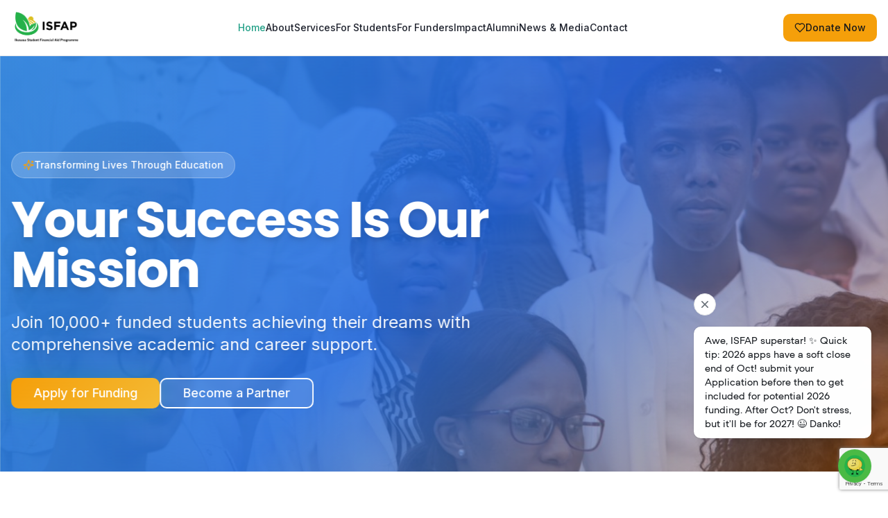

--- FILE ---
content_type: text/html; charset=utf-8
request_url: https://www.isfap.org.za/
body_size: 1053
content:
<!doctype html>
<html lang="en">
  <head>
    <meta charset="UTF-8" />
    <meta name="viewport" content="width=device-width, initial-scale=1.0" />
    <link rel="icon" type="image/png" href="/favicon.png" />
    <title>ISFAP - Ikusasa Student Financial Aid Programme | Empowering South African Students</title>
    <meta name="description" content="ISFAP provides sustainable funding for South African students pursuing careers in high-demand occupations. Join us in building South Africa's future through education." />
    <meta name="author" content="ISFAP" />
    <meta name="keywords" content="ISFAP, student funding, bursaries, South Africa, education, scholarships, financial aid, skills development" />

    <meta property="og:title" content="ISFAP - Ikusasa Student Financial Aid Programme" />
    <meta property="og:description" content="Empowering South African students through sustainable funding for higher education in high-demand occupations." />
    <meta property="og:type" content="website" />
    <meta property="og:image" content="https://pub-bb2e103a32db4e198524a2e9ed8f35b4.r2.dev/d02ae341-216e-447d-8628-24efd995939c/id-preview-8cbb4752--df8272a1-34ff-4d6e-b6f2-1721fe3f516a.lovable.app-1765807084422.png" />
    
    <link rel="preconnect" href="https://fonts.googleapis.com">
    <link rel="preconnect" href="https://fonts.gstatic.com" crossorigin>
    <link href="https://fonts.googleapis.com/css2?family=Inter:wght@300;400;500;600;700;800&family=Poppins:wght@600;700;800&display=swap" rel="stylesheet">
    
    <script src="https://www.google.com/recaptcha/api.js?render=6Lc9RCYsAAAAAFq6WVfQqLOygTbaawMuFqGe9nsO"></script>

    <meta name="twitter:card" content="summary_large_image" />
    <meta name="twitter:site" content="@lovable_dev" />
    <meta name="twitter:image" content="https://pub-bb2e103a32db4e198524a2e9ed8f35b4.r2.dev/d02ae341-216e-447d-8628-24efd995939c/id-preview-8cbb4752--df8272a1-34ff-4d6e-b6f2-1721fe3f516a.lovable.app-1765807084422.png" />
    <script type="module" crossorigin src="/assets/index-CdDTC6_c.js"></script>
    <link rel="stylesheet" crossorigin href="/assets/index-B-SHKirN.css">
  <script defer src="https://www.isfap.org.za/~flock.js" data-proxy-url="https://www.isfap.org.za/~api/analytics"></script></head>

  <body>
    <div id="root"></div>
  </body>
</html>


--- FILE ---
content_type: text/html; charset=utf-8
request_url: https://www.google.com/recaptcha/api2/anchor?ar=1&k=6Lc9RCYsAAAAAFq6WVfQqLOygTbaawMuFqGe9nsO&co=aHR0cHM6Ly93d3cuaXNmYXAub3JnLnphOjQ0Mw..&hl=en&v=PoyoqOPhxBO7pBk68S4YbpHZ&size=invisible&anchor-ms=20000&execute-ms=30000&cb=tfi7s47kn7di
body_size: 48651
content:
<!DOCTYPE HTML><html dir="ltr" lang="en"><head><meta http-equiv="Content-Type" content="text/html; charset=UTF-8">
<meta http-equiv="X-UA-Compatible" content="IE=edge">
<title>reCAPTCHA</title>
<style type="text/css">
/* cyrillic-ext */
@font-face {
  font-family: 'Roboto';
  font-style: normal;
  font-weight: 400;
  font-stretch: 100%;
  src: url(//fonts.gstatic.com/s/roboto/v48/KFO7CnqEu92Fr1ME7kSn66aGLdTylUAMa3GUBHMdazTgWw.woff2) format('woff2');
  unicode-range: U+0460-052F, U+1C80-1C8A, U+20B4, U+2DE0-2DFF, U+A640-A69F, U+FE2E-FE2F;
}
/* cyrillic */
@font-face {
  font-family: 'Roboto';
  font-style: normal;
  font-weight: 400;
  font-stretch: 100%;
  src: url(//fonts.gstatic.com/s/roboto/v48/KFO7CnqEu92Fr1ME7kSn66aGLdTylUAMa3iUBHMdazTgWw.woff2) format('woff2');
  unicode-range: U+0301, U+0400-045F, U+0490-0491, U+04B0-04B1, U+2116;
}
/* greek-ext */
@font-face {
  font-family: 'Roboto';
  font-style: normal;
  font-weight: 400;
  font-stretch: 100%;
  src: url(//fonts.gstatic.com/s/roboto/v48/KFO7CnqEu92Fr1ME7kSn66aGLdTylUAMa3CUBHMdazTgWw.woff2) format('woff2');
  unicode-range: U+1F00-1FFF;
}
/* greek */
@font-face {
  font-family: 'Roboto';
  font-style: normal;
  font-weight: 400;
  font-stretch: 100%;
  src: url(//fonts.gstatic.com/s/roboto/v48/KFO7CnqEu92Fr1ME7kSn66aGLdTylUAMa3-UBHMdazTgWw.woff2) format('woff2');
  unicode-range: U+0370-0377, U+037A-037F, U+0384-038A, U+038C, U+038E-03A1, U+03A3-03FF;
}
/* math */
@font-face {
  font-family: 'Roboto';
  font-style: normal;
  font-weight: 400;
  font-stretch: 100%;
  src: url(//fonts.gstatic.com/s/roboto/v48/KFO7CnqEu92Fr1ME7kSn66aGLdTylUAMawCUBHMdazTgWw.woff2) format('woff2');
  unicode-range: U+0302-0303, U+0305, U+0307-0308, U+0310, U+0312, U+0315, U+031A, U+0326-0327, U+032C, U+032F-0330, U+0332-0333, U+0338, U+033A, U+0346, U+034D, U+0391-03A1, U+03A3-03A9, U+03B1-03C9, U+03D1, U+03D5-03D6, U+03F0-03F1, U+03F4-03F5, U+2016-2017, U+2034-2038, U+203C, U+2040, U+2043, U+2047, U+2050, U+2057, U+205F, U+2070-2071, U+2074-208E, U+2090-209C, U+20D0-20DC, U+20E1, U+20E5-20EF, U+2100-2112, U+2114-2115, U+2117-2121, U+2123-214F, U+2190, U+2192, U+2194-21AE, U+21B0-21E5, U+21F1-21F2, U+21F4-2211, U+2213-2214, U+2216-22FF, U+2308-230B, U+2310, U+2319, U+231C-2321, U+2336-237A, U+237C, U+2395, U+239B-23B7, U+23D0, U+23DC-23E1, U+2474-2475, U+25AF, U+25B3, U+25B7, U+25BD, U+25C1, U+25CA, U+25CC, U+25FB, U+266D-266F, U+27C0-27FF, U+2900-2AFF, U+2B0E-2B11, U+2B30-2B4C, U+2BFE, U+3030, U+FF5B, U+FF5D, U+1D400-1D7FF, U+1EE00-1EEFF;
}
/* symbols */
@font-face {
  font-family: 'Roboto';
  font-style: normal;
  font-weight: 400;
  font-stretch: 100%;
  src: url(//fonts.gstatic.com/s/roboto/v48/KFO7CnqEu92Fr1ME7kSn66aGLdTylUAMaxKUBHMdazTgWw.woff2) format('woff2');
  unicode-range: U+0001-000C, U+000E-001F, U+007F-009F, U+20DD-20E0, U+20E2-20E4, U+2150-218F, U+2190, U+2192, U+2194-2199, U+21AF, U+21E6-21F0, U+21F3, U+2218-2219, U+2299, U+22C4-22C6, U+2300-243F, U+2440-244A, U+2460-24FF, U+25A0-27BF, U+2800-28FF, U+2921-2922, U+2981, U+29BF, U+29EB, U+2B00-2BFF, U+4DC0-4DFF, U+FFF9-FFFB, U+10140-1018E, U+10190-1019C, U+101A0, U+101D0-101FD, U+102E0-102FB, U+10E60-10E7E, U+1D2C0-1D2D3, U+1D2E0-1D37F, U+1F000-1F0FF, U+1F100-1F1AD, U+1F1E6-1F1FF, U+1F30D-1F30F, U+1F315, U+1F31C, U+1F31E, U+1F320-1F32C, U+1F336, U+1F378, U+1F37D, U+1F382, U+1F393-1F39F, U+1F3A7-1F3A8, U+1F3AC-1F3AF, U+1F3C2, U+1F3C4-1F3C6, U+1F3CA-1F3CE, U+1F3D4-1F3E0, U+1F3ED, U+1F3F1-1F3F3, U+1F3F5-1F3F7, U+1F408, U+1F415, U+1F41F, U+1F426, U+1F43F, U+1F441-1F442, U+1F444, U+1F446-1F449, U+1F44C-1F44E, U+1F453, U+1F46A, U+1F47D, U+1F4A3, U+1F4B0, U+1F4B3, U+1F4B9, U+1F4BB, U+1F4BF, U+1F4C8-1F4CB, U+1F4D6, U+1F4DA, U+1F4DF, U+1F4E3-1F4E6, U+1F4EA-1F4ED, U+1F4F7, U+1F4F9-1F4FB, U+1F4FD-1F4FE, U+1F503, U+1F507-1F50B, U+1F50D, U+1F512-1F513, U+1F53E-1F54A, U+1F54F-1F5FA, U+1F610, U+1F650-1F67F, U+1F687, U+1F68D, U+1F691, U+1F694, U+1F698, U+1F6AD, U+1F6B2, U+1F6B9-1F6BA, U+1F6BC, U+1F6C6-1F6CF, U+1F6D3-1F6D7, U+1F6E0-1F6EA, U+1F6F0-1F6F3, U+1F6F7-1F6FC, U+1F700-1F7FF, U+1F800-1F80B, U+1F810-1F847, U+1F850-1F859, U+1F860-1F887, U+1F890-1F8AD, U+1F8B0-1F8BB, U+1F8C0-1F8C1, U+1F900-1F90B, U+1F93B, U+1F946, U+1F984, U+1F996, U+1F9E9, U+1FA00-1FA6F, U+1FA70-1FA7C, U+1FA80-1FA89, U+1FA8F-1FAC6, U+1FACE-1FADC, U+1FADF-1FAE9, U+1FAF0-1FAF8, U+1FB00-1FBFF;
}
/* vietnamese */
@font-face {
  font-family: 'Roboto';
  font-style: normal;
  font-weight: 400;
  font-stretch: 100%;
  src: url(//fonts.gstatic.com/s/roboto/v48/KFO7CnqEu92Fr1ME7kSn66aGLdTylUAMa3OUBHMdazTgWw.woff2) format('woff2');
  unicode-range: U+0102-0103, U+0110-0111, U+0128-0129, U+0168-0169, U+01A0-01A1, U+01AF-01B0, U+0300-0301, U+0303-0304, U+0308-0309, U+0323, U+0329, U+1EA0-1EF9, U+20AB;
}
/* latin-ext */
@font-face {
  font-family: 'Roboto';
  font-style: normal;
  font-weight: 400;
  font-stretch: 100%;
  src: url(//fonts.gstatic.com/s/roboto/v48/KFO7CnqEu92Fr1ME7kSn66aGLdTylUAMa3KUBHMdazTgWw.woff2) format('woff2');
  unicode-range: U+0100-02BA, U+02BD-02C5, U+02C7-02CC, U+02CE-02D7, U+02DD-02FF, U+0304, U+0308, U+0329, U+1D00-1DBF, U+1E00-1E9F, U+1EF2-1EFF, U+2020, U+20A0-20AB, U+20AD-20C0, U+2113, U+2C60-2C7F, U+A720-A7FF;
}
/* latin */
@font-face {
  font-family: 'Roboto';
  font-style: normal;
  font-weight: 400;
  font-stretch: 100%;
  src: url(//fonts.gstatic.com/s/roboto/v48/KFO7CnqEu92Fr1ME7kSn66aGLdTylUAMa3yUBHMdazQ.woff2) format('woff2');
  unicode-range: U+0000-00FF, U+0131, U+0152-0153, U+02BB-02BC, U+02C6, U+02DA, U+02DC, U+0304, U+0308, U+0329, U+2000-206F, U+20AC, U+2122, U+2191, U+2193, U+2212, U+2215, U+FEFF, U+FFFD;
}
/* cyrillic-ext */
@font-face {
  font-family: 'Roboto';
  font-style: normal;
  font-weight: 500;
  font-stretch: 100%;
  src: url(//fonts.gstatic.com/s/roboto/v48/KFO7CnqEu92Fr1ME7kSn66aGLdTylUAMa3GUBHMdazTgWw.woff2) format('woff2');
  unicode-range: U+0460-052F, U+1C80-1C8A, U+20B4, U+2DE0-2DFF, U+A640-A69F, U+FE2E-FE2F;
}
/* cyrillic */
@font-face {
  font-family: 'Roboto';
  font-style: normal;
  font-weight: 500;
  font-stretch: 100%;
  src: url(//fonts.gstatic.com/s/roboto/v48/KFO7CnqEu92Fr1ME7kSn66aGLdTylUAMa3iUBHMdazTgWw.woff2) format('woff2');
  unicode-range: U+0301, U+0400-045F, U+0490-0491, U+04B0-04B1, U+2116;
}
/* greek-ext */
@font-face {
  font-family: 'Roboto';
  font-style: normal;
  font-weight: 500;
  font-stretch: 100%;
  src: url(//fonts.gstatic.com/s/roboto/v48/KFO7CnqEu92Fr1ME7kSn66aGLdTylUAMa3CUBHMdazTgWw.woff2) format('woff2');
  unicode-range: U+1F00-1FFF;
}
/* greek */
@font-face {
  font-family: 'Roboto';
  font-style: normal;
  font-weight: 500;
  font-stretch: 100%;
  src: url(//fonts.gstatic.com/s/roboto/v48/KFO7CnqEu92Fr1ME7kSn66aGLdTylUAMa3-UBHMdazTgWw.woff2) format('woff2');
  unicode-range: U+0370-0377, U+037A-037F, U+0384-038A, U+038C, U+038E-03A1, U+03A3-03FF;
}
/* math */
@font-face {
  font-family: 'Roboto';
  font-style: normal;
  font-weight: 500;
  font-stretch: 100%;
  src: url(//fonts.gstatic.com/s/roboto/v48/KFO7CnqEu92Fr1ME7kSn66aGLdTylUAMawCUBHMdazTgWw.woff2) format('woff2');
  unicode-range: U+0302-0303, U+0305, U+0307-0308, U+0310, U+0312, U+0315, U+031A, U+0326-0327, U+032C, U+032F-0330, U+0332-0333, U+0338, U+033A, U+0346, U+034D, U+0391-03A1, U+03A3-03A9, U+03B1-03C9, U+03D1, U+03D5-03D6, U+03F0-03F1, U+03F4-03F5, U+2016-2017, U+2034-2038, U+203C, U+2040, U+2043, U+2047, U+2050, U+2057, U+205F, U+2070-2071, U+2074-208E, U+2090-209C, U+20D0-20DC, U+20E1, U+20E5-20EF, U+2100-2112, U+2114-2115, U+2117-2121, U+2123-214F, U+2190, U+2192, U+2194-21AE, U+21B0-21E5, U+21F1-21F2, U+21F4-2211, U+2213-2214, U+2216-22FF, U+2308-230B, U+2310, U+2319, U+231C-2321, U+2336-237A, U+237C, U+2395, U+239B-23B7, U+23D0, U+23DC-23E1, U+2474-2475, U+25AF, U+25B3, U+25B7, U+25BD, U+25C1, U+25CA, U+25CC, U+25FB, U+266D-266F, U+27C0-27FF, U+2900-2AFF, U+2B0E-2B11, U+2B30-2B4C, U+2BFE, U+3030, U+FF5B, U+FF5D, U+1D400-1D7FF, U+1EE00-1EEFF;
}
/* symbols */
@font-face {
  font-family: 'Roboto';
  font-style: normal;
  font-weight: 500;
  font-stretch: 100%;
  src: url(//fonts.gstatic.com/s/roboto/v48/KFO7CnqEu92Fr1ME7kSn66aGLdTylUAMaxKUBHMdazTgWw.woff2) format('woff2');
  unicode-range: U+0001-000C, U+000E-001F, U+007F-009F, U+20DD-20E0, U+20E2-20E4, U+2150-218F, U+2190, U+2192, U+2194-2199, U+21AF, U+21E6-21F0, U+21F3, U+2218-2219, U+2299, U+22C4-22C6, U+2300-243F, U+2440-244A, U+2460-24FF, U+25A0-27BF, U+2800-28FF, U+2921-2922, U+2981, U+29BF, U+29EB, U+2B00-2BFF, U+4DC0-4DFF, U+FFF9-FFFB, U+10140-1018E, U+10190-1019C, U+101A0, U+101D0-101FD, U+102E0-102FB, U+10E60-10E7E, U+1D2C0-1D2D3, U+1D2E0-1D37F, U+1F000-1F0FF, U+1F100-1F1AD, U+1F1E6-1F1FF, U+1F30D-1F30F, U+1F315, U+1F31C, U+1F31E, U+1F320-1F32C, U+1F336, U+1F378, U+1F37D, U+1F382, U+1F393-1F39F, U+1F3A7-1F3A8, U+1F3AC-1F3AF, U+1F3C2, U+1F3C4-1F3C6, U+1F3CA-1F3CE, U+1F3D4-1F3E0, U+1F3ED, U+1F3F1-1F3F3, U+1F3F5-1F3F7, U+1F408, U+1F415, U+1F41F, U+1F426, U+1F43F, U+1F441-1F442, U+1F444, U+1F446-1F449, U+1F44C-1F44E, U+1F453, U+1F46A, U+1F47D, U+1F4A3, U+1F4B0, U+1F4B3, U+1F4B9, U+1F4BB, U+1F4BF, U+1F4C8-1F4CB, U+1F4D6, U+1F4DA, U+1F4DF, U+1F4E3-1F4E6, U+1F4EA-1F4ED, U+1F4F7, U+1F4F9-1F4FB, U+1F4FD-1F4FE, U+1F503, U+1F507-1F50B, U+1F50D, U+1F512-1F513, U+1F53E-1F54A, U+1F54F-1F5FA, U+1F610, U+1F650-1F67F, U+1F687, U+1F68D, U+1F691, U+1F694, U+1F698, U+1F6AD, U+1F6B2, U+1F6B9-1F6BA, U+1F6BC, U+1F6C6-1F6CF, U+1F6D3-1F6D7, U+1F6E0-1F6EA, U+1F6F0-1F6F3, U+1F6F7-1F6FC, U+1F700-1F7FF, U+1F800-1F80B, U+1F810-1F847, U+1F850-1F859, U+1F860-1F887, U+1F890-1F8AD, U+1F8B0-1F8BB, U+1F8C0-1F8C1, U+1F900-1F90B, U+1F93B, U+1F946, U+1F984, U+1F996, U+1F9E9, U+1FA00-1FA6F, U+1FA70-1FA7C, U+1FA80-1FA89, U+1FA8F-1FAC6, U+1FACE-1FADC, U+1FADF-1FAE9, U+1FAF0-1FAF8, U+1FB00-1FBFF;
}
/* vietnamese */
@font-face {
  font-family: 'Roboto';
  font-style: normal;
  font-weight: 500;
  font-stretch: 100%;
  src: url(//fonts.gstatic.com/s/roboto/v48/KFO7CnqEu92Fr1ME7kSn66aGLdTylUAMa3OUBHMdazTgWw.woff2) format('woff2');
  unicode-range: U+0102-0103, U+0110-0111, U+0128-0129, U+0168-0169, U+01A0-01A1, U+01AF-01B0, U+0300-0301, U+0303-0304, U+0308-0309, U+0323, U+0329, U+1EA0-1EF9, U+20AB;
}
/* latin-ext */
@font-face {
  font-family: 'Roboto';
  font-style: normal;
  font-weight: 500;
  font-stretch: 100%;
  src: url(//fonts.gstatic.com/s/roboto/v48/KFO7CnqEu92Fr1ME7kSn66aGLdTylUAMa3KUBHMdazTgWw.woff2) format('woff2');
  unicode-range: U+0100-02BA, U+02BD-02C5, U+02C7-02CC, U+02CE-02D7, U+02DD-02FF, U+0304, U+0308, U+0329, U+1D00-1DBF, U+1E00-1E9F, U+1EF2-1EFF, U+2020, U+20A0-20AB, U+20AD-20C0, U+2113, U+2C60-2C7F, U+A720-A7FF;
}
/* latin */
@font-face {
  font-family: 'Roboto';
  font-style: normal;
  font-weight: 500;
  font-stretch: 100%;
  src: url(//fonts.gstatic.com/s/roboto/v48/KFO7CnqEu92Fr1ME7kSn66aGLdTylUAMa3yUBHMdazQ.woff2) format('woff2');
  unicode-range: U+0000-00FF, U+0131, U+0152-0153, U+02BB-02BC, U+02C6, U+02DA, U+02DC, U+0304, U+0308, U+0329, U+2000-206F, U+20AC, U+2122, U+2191, U+2193, U+2212, U+2215, U+FEFF, U+FFFD;
}
/* cyrillic-ext */
@font-face {
  font-family: 'Roboto';
  font-style: normal;
  font-weight: 900;
  font-stretch: 100%;
  src: url(//fonts.gstatic.com/s/roboto/v48/KFO7CnqEu92Fr1ME7kSn66aGLdTylUAMa3GUBHMdazTgWw.woff2) format('woff2');
  unicode-range: U+0460-052F, U+1C80-1C8A, U+20B4, U+2DE0-2DFF, U+A640-A69F, U+FE2E-FE2F;
}
/* cyrillic */
@font-face {
  font-family: 'Roboto';
  font-style: normal;
  font-weight: 900;
  font-stretch: 100%;
  src: url(//fonts.gstatic.com/s/roboto/v48/KFO7CnqEu92Fr1ME7kSn66aGLdTylUAMa3iUBHMdazTgWw.woff2) format('woff2');
  unicode-range: U+0301, U+0400-045F, U+0490-0491, U+04B0-04B1, U+2116;
}
/* greek-ext */
@font-face {
  font-family: 'Roboto';
  font-style: normal;
  font-weight: 900;
  font-stretch: 100%;
  src: url(//fonts.gstatic.com/s/roboto/v48/KFO7CnqEu92Fr1ME7kSn66aGLdTylUAMa3CUBHMdazTgWw.woff2) format('woff2');
  unicode-range: U+1F00-1FFF;
}
/* greek */
@font-face {
  font-family: 'Roboto';
  font-style: normal;
  font-weight: 900;
  font-stretch: 100%;
  src: url(//fonts.gstatic.com/s/roboto/v48/KFO7CnqEu92Fr1ME7kSn66aGLdTylUAMa3-UBHMdazTgWw.woff2) format('woff2');
  unicode-range: U+0370-0377, U+037A-037F, U+0384-038A, U+038C, U+038E-03A1, U+03A3-03FF;
}
/* math */
@font-face {
  font-family: 'Roboto';
  font-style: normal;
  font-weight: 900;
  font-stretch: 100%;
  src: url(//fonts.gstatic.com/s/roboto/v48/KFO7CnqEu92Fr1ME7kSn66aGLdTylUAMawCUBHMdazTgWw.woff2) format('woff2');
  unicode-range: U+0302-0303, U+0305, U+0307-0308, U+0310, U+0312, U+0315, U+031A, U+0326-0327, U+032C, U+032F-0330, U+0332-0333, U+0338, U+033A, U+0346, U+034D, U+0391-03A1, U+03A3-03A9, U+03B1-03C9, U+03D1, U+03D5-03D6, U+03F0-03F1, U+03F4-03F5, U+2016-2017, U+2034-2038, U+203C, U+2040, U+2043, U+2047, U+2050, U+2057, U+205F, U+2070-2071, U+2074-208E, U+2090-209C, U+20D0-20DC, U+20E1, U+20E5-20EF, U+2100-2112, U+2114-2115, U+2117-2121, U+2123-214F, U+2190, U+2192, U+2194-21AE, U+21B0-21E5, U+21F1-21F2, U+21F4-2211, U+2213-2214, U+2216-22FF, U+2308-230B, U+2310, U+2319, U+231C-2321, U+2336-237A, U+237C, U+2395, U+239B-23B7, U+23D0, U+23DC-23E1, U+2474-2475, U+25AF, U+25B3, U+25B7, U+25BD, U+25C1, U+25CA, U+25CC, U+25FB, U+266D-266F, U+27C0-27FF, U+2900-2AFF, U+2B0E-2B11, U+2B30-2B4C, U+2BFE, U+3030, U+FF5B, U+FF5D, U+1D400-1D7FF, U+1EE00-1EEFF;
}
/* symbols */
@font-face {
  font-family: 'Roboto';
  font-style: normal;
  font-weight: 900;
  font-stretch: 100%;
  src: url(//fonts.gstatic.com/s/roboto/v48/KFO7CnqEu92Fr1ME7kSn66aGLdTylUAMaxKUBHMdazTgWw.woff2) format('woff2');
  unicode-range: U+0001-000C, U+000E-001F, U+007F-009F, U+20DD-20E0, U+20E2-20E4, U+2150-218F, U+2190, U+2192, U+2194-2199, U+21AF, U+21E6-21F0, U+21F3, U+2218-2219, U+2299, U+22C4-22C6, U+2300-243F, U+2440-244A, U+2460-24FF, U+25A0-27BF, U+2800-28FF, U+2921-2922, U+2981, U+29BF, U+29EB, U+2B00-2BFF, U+4DC0-4DFF, U+FFF9-FFFB, U+10140-1018E, U+10190-1019C, U+101A0, U+101D0-101FD, U+102E0-102FB, U+10E60-10E7E, U+1D2C0-1D2D3, U+1D2E0-1D37F, U+1F000-1F0FF, U+1F100-1F1AD, U+1F1E6-1F1FF, U+1F30D-1F30F, U+1F315, U+1F31C, U+1F31E, U+1F320-1F32C, U+1F336, U+1F378, U+1F37D, U+1F382, U+1F393-1F39F, U+1F3A7-1F3A8, U+1F3AC-1F3AF, U+1F3C2, U+1F3C4-1F3C6, U+1F3CA-1F3CE, U+1F3D4-1F3E0, U+1F3ED, U+1F3F1-1F3F3, U+1F3F5-1F3F7, U+1F408, U+1F415, U+1F41F, U+1F426, U+1F43F, U+1F441-1F442, U+1F444, U+1F446-1F449, U+1F44C-1F44E, U+1F453, U+1F46A, U+1F47D, U+1F4A3, U+1F4B0, U+1F4B3, U+1F4B9, U+1F4BB, U+1F4BF, U+1F4C8-1F4CB, U+1F4D6, U+1F4DA, U+1F4DF, U+1F4E3-1F4E6, U+1F4EA-1F4ED, U+1F4F7, U+1F4F9-1F4FB, U+1F4FD-1F4FE, U+1F503, U+1F507-1F50B, U+1F50D, U+1F512-1F513, U+1F53E-1F54A, U+1F54F-1F5FA, U+1F610, U+1F650-1F67F, U+1F687, U+1F68D, U+1F691, U+1F694, U+1F698, U+1F6AD, U+1F6B2, U+1F6B9-1F6BA, U+1F6BC, U+1F6C6-1F6CF, U+1F6D3-1F6D7, U+1F6E0-1F6EA, U+1F6F0-1F6F3, U+1F6F7-1F6FC, U+1F700-1F7FF, U+1F800-1F80B, U+1F810-1F847, U+1F850-1F859, U+1F860-1F887, U+1F890-1F8AD, U+1F8B0-1F8BB, U+1F8C0-1F8C1, U+1F900-1F90B, U+1F93B, U+1F946, U+1F984, U+1F996, U+1F9E9, U+1FA00-1FA6F, U+1FA70-1FA7C, U+1FA80-1FA89, U+1FA8F-1FAC6, U+1FACE-1FADC, U+1FADF-1FAE9, U+1FAF0-1FAF8, U+1FB00-1FBFF;
}
/* vietnamese */
@font-face {
  font-family: 'Roboto';
  font-style: normal;
  font-weight: 900;
  font-stretch: 100%;
  src: url(//fonts.gstatic.com/s/roboto/v48/KFO7CnqEu92Fr1ME7kSn66aGLdTylUAMa3OUBHMdazTgWw.woff2) format('woff2');
  unicode-range: U+0102-0103, U+0110-0111, U+0128-0129, U+0168-0169, U+01A0-01A1, U+01AF-01B0, U+0300-0301, U+0303-0304, U+0308-0309, U+0323, U+0329, U+1EA0-1EF9, U+20AB;
}
/* latin-ext */
@font-face {
  font-family: 'Roboto';
  font-style: normal;
  font-weight: 900;
  font-stretch: 100%;
  src: url(//fonts.gstatic.com/s/roboto/v48/KFO7CnqEu92Fr1ME7kSn66aGLdTylUAMa3KUBHMdazTgWw.woff2) format('woff2');
  unicode-range: U+0100-02BA, U+02BD-02C5, U+02C7-02CC, U+02CE-02D7, U+02DD-02FF, U+0304, U+0308, U+0329, U+1D00-1DBF, U+1E00-1E9F, U+1EF2-1EFF, U+2020, U+20A0-20AB, U+20AD-20C0, U+2113, U+2C60-2C7F, U+A720-A7FF;
}
/* latin */
@font-face {
  font-family: 'Roboto';
  font-style: normal;
  font-weight: 900;
  font-stretch: 100%;
  src: url(//fonts.gstatic.com/s/roboto/v48/KFO7CnqEu92Fr1ME7kSn66aGLdTylUAMa3yUBHMdazQ.woff2) format('woff2');
  unicode-range: U+0000-00FF, U+0131, U+0152-0153, U+02BB-02BC, U+02C6, U+02DA, U+02DC, U+0304, U+0308, U+0329, U+2000-206F, U+20AC, U+2122, U+2191, U+2193, U+2212, U+2215, U+FEFF, U+FFFD;
}

</style>
<link rel="stylesheet" type="text/css" href="https://www.gstatic.com/recaptcha/releases/PoyoqOPhxBO7pBk68S4YbpHZ/styles__ltr.css">
<script nonce="gkQIXtihbybRSKMy0Ua8LQ" type="text/javascript">window['__recaptcha_api'] = 'https://www.google.com/recaptcha/api2/';</script>
<script type="text/javascript" src="https://www.gstatic.com/recaptcha/releases/PoyoqOPhxBO7pBk68S4YbpHZ/recaptcha__en.js" nonce="gkQIXtihbybRSKMy0Ua8LQ">
      
    </script></head>
<body><div id="rc-anchor-alert" class="rc-anchor-alert"></div>
<input type="hidden" id="recaptcha-token" value="[base64]">
<script type="text/javascript" nonce="gkQIXtihbybRSKMy0Ua8LQ">
      recaptcha.anchor.Main.init("[\x22ainput\x22,[\x22bgdata\x22,\x22\x22,\[base64]/[base64]/[base64]/KE4oMTI0LHYsdi5HKSxMWihsLHYpKTpOKDEyNCx2LGwpLFYpLHYpLFQpKSxGKDE3MSx2KX0scjc9ZnVuY3Rpb24obCl7cmV0dXJuIGx9LEM9ZnVuY3Rpb24obCxWLHYpe04odixsLFYpLFZbYWtdPTI3OTZ9LG49ZnVuY3Rpb24obCxWKXtWLlg9KChWLlg/[base64]/[base64]/[base64]/[base64]/[base64]/[base64]/[base64]/[base64]/[base64]/[base64]/[base64]\\u003d\x22,\[base64]\\u003d\\u003d\x22,\x22w4zCisOgbMOlHQPDr2tWwo/[base64]/DicOawopKwrPDuxzDhzLDiEl6QMO+L3XCkBDDnwjCscOqw6gNw4jCgcOGDgnDsDVmw5ZcW8KqKVbDqxA2W2TDpMKQQ1xvwo12w5tCwqkRwoVaQMK2BMO4w5ADwoQEG8KxfMO/wo0Lw7HDnn5BwoxrwqnDh8K0w7LCug9rw7/CjcO9LcKTw5/[base64]/YsO7dC9kfcKMw6olwphUw73Dm10UwobDkkhVd3cpPMKxDhckCFTDn2ZMXytoJCcqXiXDlTjDmxHCjBXCtMKgOz7Doj3Do0N7w5HDkQ02woc/w77DkGnDo1pfSkPChkQQwoTDjl7DpcOWT2DDvWR6wqZiOX/[base64]/DlzHDsMOCwojDpMONw6LDrhLDiR8Aw7TCpQbDh2Ejw7TCnMKjQ8KJw5LDmsOSw58ewrByw4/[base64]/Dukc6wp1cw4LCoHbDnUxJw7nDgTIcJR1EBXFodMKlwpUmwpoZZsOywoICwqRaTFLCrMKOw7Rvw6RWNcKuw7vDkDQlwqjDuHnCkRBOHSk6w5Y4cMKVU8KTw7M7w50QeMKXw4LCpH/CqB/CqcOqw7jCnMOmaR3Cky/Cqypxwq4Ew6NyGBEpwoDDncKFOlNAZsKjw4AuN1sMw4FPTjPDqQFkWcOTwo8NwqhaPsORdcKyTEASw6bCniB9TwshRMOywroFbcKZwovCowR2w7zDkcO9w7EQw5JPwo3Dl8KxwpPDjMKaHULDqMOJwrh+wq4Ew7RFwod/Q8OTMMKxw6ktw6lBMwPCizzCusO+DMKjMDcWw6seaMKNDxjCoDZUGsORFsKsSMKpcMKrw4TCsMO5wrTChsKgA8KIasO8w43CqHk/[base64]/DiGPDlVE8wrFPwqwpw4Frwp7CpCzCgQHDpCZkw5E/w40hw4nDrcK1wqDCscOvNm/Dj8OIQQ4Hw6Z/wohFwqdyw5MnH19/w7fDrMOhw63Ct8KfwrFeWGNawrV3eHrClcO+woLCjcKMwo4Ww7kuLW4WBhF7TUx3w6tqwq/Cq8K3wqTCjArDnMKew7PDu1BHw6hAw6Jcw7fDkB3Dr8KEw4DCvMOGw5/CkygTdsKOc8Kww55RVMKZwrXDucOcEMOZZsKlwobCkn8Kw5Fcw5PDiMKpEMODLjbCucKKwplnw6PDusOVw7vDglQxw5/Dt8Oaw6MHwqbCvFBCwrNcKsOlwp/DoMKqEifDvcODwq1oacOgU8OFwrXDvS7Dmiw4wqfDgFhRw5dBOcKtwo05SMKSRsOLJ0lGw7lEYsOlacKDA8KgbMKfVcKtaiFcwqV0wrbCu8OwwrXCs8OKLcOUb8KJasKgwpfDrC8SP8OHEsKDC8KowqIEw5TDpn/[base64]/DkEjClBTDrQvCuMKod8Ofw4UZwoHDmH3Di8K+wpZKwo/DosOaOHxKK8OqMcKcwpIFwoU5w6MQCmXDjE7DlsOtUijDucOkRWVnw71LRsKfw695w7J+J280w4nChCDCuxDCoMODFMKOXn3DgjE/XMKQw7vCi8OrwpLDmx1QCDjDokbCnMOuw73DpAXCi2DCiMKCY2HDjnPDkF3DpAjDj0TDh8KwwrMWWMKPVFvCi1tLLxbCg8OZw68HwosTZMO7woN/w4HCjcOgw7NywoXDpMK8wrPCsETDuwUkw7rDiSvDrTc7TUZDTX4ZwrFMX8Ocwp1Xw6xkw4HDvFTDslNaXzBsw4jDkcOmIQ17wp3DgcKlwp/CvcKbDm/CkMKdSBDCpjzDu3DDjMOMw43Cnyxywr8dU0lYH8KAOmrDl0EtbGvDnsKwwpPDiMKwWwfDk8Kdw6B7OsK9w5bDkcOnwqPCi8KwccOawrVWw6NXwpHCmsK0wqDDisK8woHDvMKQwp3CslVAKEHCrcKSTcK9Bn9pwot3wqDCmsKLw6XCkxXCmsKTwq/DsilvcmEhK27Cv2nChMO+w6hgwpY5JsKdw4/Cv8O2w4AEw5lkw5tewo5SwqR6JcKhCMOhL8OtVcK6w7MlF8OEesOKwqTDlSjCrMOGC2PCr8Ozw6p0woV/An9RUCLCmFZMwp/CgcOsZ3sFw5HChTDDij0qSsKndm1eOzM+NcKKdRQ5JsO+c8OuYEDCnMOKYXTCi8Oswq5tJlPCpcKtw6vDh23Dij7DslABwqTDvsKIMMKZe8OmJBrDicOKYMORw77DgT/[base64]/U20ww54owoPDhsKgQMO5I8OnX8KtBMK5FWEmwoM7e0IZB23CkmRYw4LDixFFwr1dCjlwd8OLBcKEwowWB8KoVRA+wrAgXsOrw4F1XsOhw5dpw68BHgbDh8ODw7tTHcKRw5hbf8OfYRHCvVfDuU/CuAzDnTbClTk4esOHTcK7w6glFEsNWsKLw63Chz0/X8O3w4dHAMKREcOwwp5pwpsewqwaw6XDg0rDocOTRMKMDsOYByPCsMKBwqRXRk7DkW94w6Nhw5TDlF00w4ATT0NsR2PCr3MTBcKFd8K1w6BSEMK4w7fCscKbwqZtZlPDuMKQw7/Du8KMc8K+KCVmCE0uw7QHw7hzw4h9wqrDhj7Co8KMwq0Vwrl/CMOcEQPCiBt5wpjCoMOmwr/CoSrCl1stfMKdeMKAAsOJdMKGHWHCmg4fFws2d0DDtA9+wq7DicOpB8Kbw4QMeMOkCsKhAcK/[base64]/Ci0zDn1s6w4M7w4DDjAV7L3wAb8OXw7Zow5clwrQKw5/[base64]/[base64]/DoBnCksOLUQhAw7XDrMOmwoDDh012w6g8w5TDnjzDl2E9wq3Cs8OrMMOLAsKRw5tsNMKXwpIywrbCrsOsTjEcZ8OSAsK5w5HDoU0jw5kVwpnCtyvDoFJxbMKFw5UTwqV1JXbDtMOmUG7DnFhCaMKOEmDCuVnCqVjDsTNgAsK/KcKtw47DmMK0w7XDoMKgGMK8w67ClB3Dp2bDiw5awr9mw718wppsAMKQw6TDuMO0LMKQwo7CrzXDjsKASsOgwp/CisO/w7zDlcKUwqBywqovwptbAC3CkCbCgXFaTcOWD8ObPsKhwrrDkhhGwq1OYBvDkioBw5dDFhjDuMOaw53DhcKTw4rDlRZCw6HCp8O5BsOAw5kEw6s0FcKAw5hpMcKQwoLDplHCjMKVw4nDghA3PcKJwpVPJC/DjcKSCGfDtcOTA1BMcDvDq0zCs0tiw6EFccKcUsO6w7rCtsKzD1bDocOcwo3DnMK6w4Z9w6V9SsKwwonChsK7w7/[base64]/[base64]/CvjzCrAbCjFpCM8KzNcOSXMOqPMO/[base64]/wrDDqTtUwqImw5dvwrIGb13DrDHDnMKOw6PDi8KpTcKKQDtVXinCmcKxBxbCvE5SwovCvS5pw7QoP3hrWQ18w6PCp8KsAzEnwovCpi1Bw5wvwrnCl8O7WTbDk8KWwr/Cp3XDnzkEw47CjsK/NcKFwpvCscOuw5FGwr5jOcKbKsKAM8OTw5/CnsKtwqHDtkjCvhPDn8O0SsKyw43CqMKeS8OpwqI+HRHCmAzDpEpXwrLCiAJ8wovDssOhAcO6QsOgPgrDpmzCrMODFcOwwox/w7TCn8Kbwo7Dsw42GcKSN1LCninCrF7Cm0nDkn89wrAfMMKbw6nDrMK/wopJVknClnVkakHDr8OaUcOBSA9/wogBf8O4KMKQwpTDjcKqDifCkMO8wqvDvSdJwofCjcO4IsODVsKYPj3Cm8O+a8ORVywHw6kywrXClcO3DcOkOcKHwqvDsCDCo3M5w6XDkDrDmCVowrbDuQkSw5IFXG87w5wbw4N1BkPDlznCgsK7w7DCmHvCqMKCF8K3H0BJKsKMM8O0w7zDrFrCp8OoOcK0ER/ChMKlwq/DhcKbKivCrMOKecOCwr1jwqLDicO/[base64]/CtMO1IgPCvsKrw7wCU1PCvWjDhQPDl2zCizIuw7PDsUBBYhsqTMK9YgEZRQTCs8KVX1QjbMOvFMOtwo8Sw4hsC8OYOzVpw7XCmcKibDXDrcKMB8KIw4Brw6IKRit9wqLClAnCoSsxw5kAw5gDLMKswrwVYnTCvMK/W0MRw7XDtsKEw5jDjcOuwrXDlmPDkBTCmw/Dp3fDlcKnVHPCiUM8HMKSw6N0w7TCpFbDlMOsI3PDulnDv8KoZsOofsKrwqjCjUQMw44UwrcEKMKEwpoIwrDDkk3DqMKRECjClCgmQcOyN3zDniAtBXtrbsKfwpDCiMOvw7NuDGrDgcKzCQYXw7UeKwLDpG/CrMKXXMKVEsOzXsKWw7nClBbDnQrCp8OKw4tBw5hcHMKawqHCti3DqWTDmGXDrXbDoArDgRzChzAvQXrDqCYASA9cM8KNQTXDmMKLwoTDo8KEwoZRw5spw7vCs0/[base64]/CisOwLUokwpTDgGvCpMKnMsKjf1tuZgjDssOGw6bDu3TCvirDu8Opwpo7LsOkwpLCgBvConQlw59QVMOpw7bClcKow77CgcOgeD/DtMOCAQ7CnxRdL8KEw6ExchhZPB0fw61iw4czXFUSwqnDicOZbX/CtCVAaMOObVfDhcKndsO9wqw1HD/DkcKlZBbCkcO5GQFJesOfM8KeRsOrw43CgMOWwogtRMOtXMOCwp0SaFbDs8KDLG/DsQwVwqAaw5AZJSXCrR4hwoM0NwbCp3nDnsOIw7QRwrtNIcKmV8K1XcKxN8OZw4jCtMK8w6jCmT0Iw7p6JkFVaDkFQ8K+f8KJC8OMV8KIZyIgw6U8wp/CqcOfBsOafcOMwr1aNcOgwpAJw67CvMO/wrhzw4cdwrfDoRUzbXbDkcKQW8KNwr3DosKzIMK7ZsOnBGrDj8KVw57CoBdKwo7DisKVE8Oqw5MWKMO6w5TCnAhbM1M9wpInHU7DuAh7w5bDnsO/wrxwwpjCi8Oswr3CjMOBGWrCmzTCgQnDqMO5w4lCXsKifsKHwpJgFT7Cr0XCqUwdwpBaQDjCtcOgw6zDqxULJB9ZwrdrwqIlwp94BGjDtELDtgQ1wopGwropw6suwo3DonLDksKqwp/DusKFdSAQw7rDsC7CrMKkwpPCsQTCoWt4W3oTwqzDow/CrCZ0B8KvZMOhw5ppMsOhw5LDrcOvBMKddQtlNgdea8KubMKawqNlaEjCkcOow740KzxZwp13XibCtkHDr3QTw7fDkMKyAgvCsHoKa8OvIcOIw5LDlBccw7dIw5rDkEFlDMObwr7CgcOOwojDrsKQwplEFsKOwq0gwrLCljp/[base64]/CvFbDncKew53CnsK9NsKUw7RlGsObw5/CosOyXhPDgnjCm1d+wp3DtjfCvMK7JDdaJ17CrcOtRsK8ZCfCnTPDu8O8wp4IwrzCqgzDvzdww6/DomHCjRTCncOWXMKJw5PDhEUze0rDmHdCBcKWPMKXd1kQXn7DvHdAd1jCnCc5w4ZbwqXCksOeYcObwqXCg8O7wrTCsmtzLsKjWWnCs14Ew5jCmsOlRnwGRsOawpMVw5UCAQfDu8K1YsKDSE/Cr1vDncK6w5pJFUYmU1tRw5hGwpUswpHDmcKNw7XCmgLCqiBgS8Kcw6Q4KCDCkMODwqRvcwBrwrAAcsKIbC7CigM+w7nDjRfCoUUQVk0hMxLDqwstwrzCssOPDhNyFsK9wqdCasKCw7HDmlYTSWQmVcKQMMKCw4/[base64]/wovDnnRDw5fDlHzDosKUJsKodMKdw4w+LsOmWcOWw5kpEcOLw77Dt8O5Q0xkwqt4McKVw5Fcw5N3w6/DiCDCpC3CvsK7w6TDmcKrwrrCon/CksKPw4vDrMOyacODBFgGA180FWnDkx4Fw5/CoGDChMKYZigzLcOQcgLCpkPDi3TDqcObFMK2chrDj8KqZCHDnsOGKsOJWGbCqVvDgT/[base64]/CtcOcEMKVDMOvwpUlJMK8woMAZMOTw6DDkzPCnMKRMmXCvsKoe8O9McObwo7DisOIaQHCuMOOwrbCksO2Y8KXwpDDpcODw7d2wqQ9DktAw4VIF1gxRBLCmkTDjMOqP8KZe8OSw5UQWcO+MsOBwpkTwo3CucOlw7/[base64]/PsKGJhg8OcOnbHEfw7UtNsK5w4rCnwtLZcOKX8KUM8KCw51DwqR8worCm8Oqw6LCrnYXRFDCmcKPw6kQw6QWQS/DsjfDj8ObV1vCocOFw4zCuMKewqrCsgkRZTQFw5sBw6/Ci8O8w49WNMOqwoTCnTJlw4TDiH7DpgfCjsK8w5M/w6t7RXNewpBFIsKOwoIAaVbClDfCgzd+w6VLw5RHPkDCpAfDosKCwo87CcOxwpnCgcOKWQw4w4FQThw3w7kRHMKuw5pkwqZOw7YncsKkDsKowqJDDCYNKFTCrDBMdHTDrMK8KsKRB8OlMcKCG0Icw603Vh/Cn2nCi8Oww63DjsKGwrMUYW/[base64]/DnsOww7fDtMKaw6kIX8OxdzFwwprDlC8gw4fDrcO7JgDDucKSwq4CI3vCiQtIw7gEwrDCtHBhb8OZYEhrw5cOJMKYwqEgwqFgX8ODS8OpwrNyHQrCuUbCs8ObdMKkScKFb8K5w7PCocO1wq0uwpnCrkZSw77Clw3CpGZXw7YgLsKKIhjCgMO/wrvDo8OaTcK4e8KuP3g2w5VGwqUoA8OXwp3DgGjDoANoA8KRPMKfwrDCrcKIwqrCh8OiwpHClsK4bsOEECsHDsK0B0fDicOow7cuQRoUEzHDpsKRw4DDkR1Bw7Nfw44pZhbCrcOww4vCoMKzw75FEMKkwo/DhX/CosKKRCgjw4XCu2oDKcKuw6MXw5cUb8KpXVxEb0JKw7JDwqfDvzUhwpTDisKvMG/CnMO8w6rDmcOcwo7Ck8KewqdLw4Bww5fDpnBfwojCgXxFw73DscKOw7p7woPCrQ8nwqjCv2fCnMOOwqBPw4Yaf8OeDWlGwqDDhwnCoGrCrEfDmQrDuMOcdVwFwrImw4vDmhPCmMKvw4Qswq9UOcOvwr/[base64]/w687cMKVw6lHR8OawoVlw7wuw6HDigfDqD7Cs3TCq8OPP8KHw5d4woLDscOSJcOpKAchIMKZXhZ3XcOCHsK4TcOUEcO/[base64]/CoMKBLsOOBcO7Y23CrsKYbcKEbGrDhRfCk8OJMsOawpTCsyA0a0YTwrbCj8KMw7DDhMOww67Cp8OhaR5Ow4fDiSPDr8ONwrxyFnjCm8KURSt4w6vDmcK5w4x5w7TCtip2w7ZXw7A3YRnDtFtfwq3Dn8KsEsKCw49TCTBRPV/Dk8KYD3HCisONA3FZwqDDsGcXw7TCmcODDMOOwoXCi8OVa3skAsO2wr45dcOWbEUJB8OMw57Co8O+w6zCi8KILMKewrwKO8KgwrnCuD/[base64]/Cvx8jWsKiwqc1w5gBwpnDpcKAwqJjS8KEUMKiwofDnQ7CvFLDuExVfjwJOXHCrMKSAcKrOGpXF2/[base64]/CtsORFwXCs05BwpnCvDjDnzJ9w4leTMKLAUJ/wpfCpMKOw53DuMKOw7DCtWNNbMKvw5HCssOCMkt/w7rDiWFRw5/Dn0tSw7zDj8ObCz/DhGzCicKMf012w4XCt8Oew5AVwrvCpMOUwoxQw7zCscKjD1gEXAZ6dcK8w7nDkzgXw5QoQHbDvMOOOcOfHMOfAjRPwpjCij90wrjDkgPDh8OJwq4ETMOpwopBScKAb8Kpw6EBw6/DnMKrZQbCkcKgw7DDksO+wpPCscKcWTobw7skUXbDs8KFwo/CrsOjw6zDm8O2w5TCggvCnG5zwp7DgsKiJTtQUibDrzAsw4TCtMKnw5jDrUvCrcKlw6xxw7XDlcOww7hZJcOmw4LCqS3Dm2zDiVhYVRbCqnYuci0two5qdcKzRSIEdjfDvcOpw7pZw4Fyw5fDpQvDqGfDs8K6wrrDrMKowo4nU8OjfMKuIwhcT8KLw6/CrGRtK2nCjsKhZ1TDtMKUw6s+woXCsxXCiWXCp1rCvn/[base64]/[base64]/wq7CtRnDu04gIsKlw786NsKHwqsWw6bDg8KCOhQAwqvDqVDDnBLDjlHDjBwubsKOPcOxwr95w5/[base64]/wrPDj05cZ8OMDHdyW3rChsKXwqRWVyrDiMKywpzCo8Kjw7YnwqDDicO8wpPDuVPDrsKZw7DDvHDCrsKuw6nDsMO0RBrDpMKyDMKZwpUiTMOtCcOdIcOTJGwRw641c8O/TV7DhU/CnHXCi8KsOU/[base64]/CrT9BwrvCsMKjwo5ZwqpQE27DtsKYwrlzBX84bsO7wr7DrMK+e8O4R8Orw4NjacOiw53DlMKeAgVuw5bChQt2WRZWw6TCmcORMsOtbBfCjHBXwoJNCGDCpcOhw6FwdSUdAcOZwpMPUsKNLsKXwr5ow4AFXDnCggppwozCs8K/Mm45w4sEwqwzb8KSw7zCi3/DhsOOf8O9wp/CqBpHdzLDpcOTwp7CoUfDlG80w7dKKGzCg8OZwqE9T8O4L8K5GUB0w4zDhGo+w6FeIlrDv8ODJEp1w6hnw7jCmcKEw7gpwrDDscOCYsKnw64wQz5qGRtcQsOnHcOQw5k8wpECwqprTMOBOwt3MycUw7XDvjHCo8OoLCc+eF8Ow7XCpkthd2BOdT/DulXChiYzelkHwrPDhlLCug9AYkEzZV8wNMKLw4w8XRbDrMKlwqcIw507SsObWsOwKkwUGsK5wqF0wqt8w6bCucO7RsOCOkbDucOOdsKnwpHCsWdRw5jDuRHCvwnCh8Kzw73DrcOgw5wyw5UdIzc1wrc7dCVvwpTDhMO0F8ONworDocKQw4UqDMK2CWp/w68pEMKhw44Ww7BqbsKSw6ldw6YnwoXCgMOiHyPDsTTCgsKKw4XCknNtH8Odw6rDggUbDFbDimoJw7U3AMO/w59gd03DpsKYcDw3w4V6T8O1w7zCksKIRcKee8K0w6HDkMKBVxVhwq0afMKyesOYw67Dt33CrcO6w7rCuAwOV8O9IgfCrBxOw51Xd2pLwrbCpE9zw5zCv8Okw64HXsK7woLDjsKJH8OXwrzDusObw7LCrSrCtjhsYlPCvMO/GBguwrLCusK/[base64]/CsVLDlDM0wp/DtsKhwqZZVQvDsB7CvsKfwoMWw73DhMK5w5LCskfCp8OxwpjDosOZw7MSVRXCpWjDvSEICR/CvEElw5gnw4XCnyLCp2/[base64]/w6fCniJqJ8KBQcKuwqB8w781AsO/cXp3AT/[base64]/[base64]/KFQoVMK/w5YAw4bDp0HCtjBYw6TDuMO3woYjKcKjMl3DncKiN8O6dRXCsVbDmsKESzxLJCHDk8O3X0vDmMO0wrnDkirCkwvDjcOZwpheLyMqKsOHV3Bkw5w6w5J3VMKew5VRVTzDv8Oxw5TDvcKQZsKGwowQQE/CrXvDmcO/UcOQw5nCgMKTwpfCqcK9woXCsUM2wqcOezzDhDV4JzLDnD/DrcK/[base64]/[base64]/DtF/[base64]/[base64]/Ds3VIf0hCKsKBIsO9wpoVO8O6RFTDgMKEHsO/NsOKwpAIYsK7ecKPw6oUQFjCjnrDhgFtw6NadWzCucKnScKWwqonccKtCcKaKgHDqsOWWsK4wqDCnMKdP1FCwoJXwqzDkjNvwq/DoT4NwonCjcKYCXoqATkAUcOZOUnCrRxNchBqGRjDjwnCk8O2OUV7w4AuOsKLOcKOccOGwpRzwpHDg1x9ECbCuAl5SjUMw55Tbm/CvMOsNG/CkDNIwpUbKDcDw6vDkMOLwoTCsMKfw5Jkw7TDjBxdwrfDusOUw4rCksO1aQFfGsOEYQ/[base64]/[base64]/fsKTwosWw7olwrcjdsKfwpcHwpVjDsO5LcOHwr4Qw7rChlvClcKJw73DgsOuVjZlb8OvTw/CrsK+woZSwpHCssOBLsOkwrjChMOFwqgNZ8OQwpUSAxDDiS43fcKiw4/DhsOTw4g9e1PCv3jDvcOpAljDnwspT8KLMTrDisOwQcKBLMOTwrsdOcONwoLDu8OYw4DDlnVYAAbCsjYtwq8ww5EpW8Onwo7CtcK3wr4ew7fCtT5cwp7Cg8KnwrLDv28Sw5RiwphLE8Kuw4jCpibCmlzCgsOkAcKUw4PDpsKiCMOkwo/CmsO7wpsfw7RMVVTDjMKDCHsuwo7CjcORwpjDqsKswrdywq/DnMOBw6YIw7jCr8OCwrfCpMKzdxQGFyzDhcKkBcKVeSDDmA42M1LCmAZrwoPChC/ClMOtwq0kwr5GSUh6e8KIw5MhMWt/[base64]/DljbCm8Kgw6DCocOtNsKLUWVuPMK8PQBSwpJWwo3CoCVtwr1gw5UxeHvDm8Kew7ZAAcKvwpPDozoVYsKkw6jDpnLDlitrwopewrAuFcOUDj0swpLDssOvEnlWwrEcw6bDixhKw63CoiY+aCvCsSBDO8Osw7LDsnlJMMKJfxMsMcOdEB5Rw6/[base64]/CrnLCusObw7BWCsKmPcO4WcKZw6/CtMOFYDRLw4IIwrMkwpPCnQ7CmsKWEcOgw73DiioZw7E5wo1rwqBHwr/DpVfDunXCoCtww6PCocKXwqbDlkvDtsOWw5HDo13CvUzCpWPDpsOLQGzDnA/CucO2wrfDn8OnEsKFTcO8FcO/EcOjw6rChMO6worCsm4BM34hdHQIVsKhH8OuwqvDicKowp9dwq3CrjE/OcONaRJJDcO9fHAYw5ADwqcOMsKyRsOkDMKKUsODBcKOw5cMdF/Ct8Ogw60PWcKxwoFJw7HClUPCl8OWw43Dj8Kpw7vDrcOUw5VNwr5XfcOywrlNUxDDqcOKG8KIwr4qwqfChF7CqMKJw7HDvQbCp8KEMw9jw4vCgSERZmJYYTkXdnYKwo/DpGFNWsOGHsKbVjgzYMKyw4TDq3EOXmrChSVuY39yEl/DoiXDjgTCtFnDpsO/FcKXVsK5KcO4JcOuaT8hHRMkYcKkEiEEw5DCgMK2asOewrwqw5YAw5zDhcOww5w1wpzDkF/CncOrdMKjwrNVBSFXFDrCvjkgAg/[base64]/CoMKqwrgYa2rDo8Kow6DCiMK6NwBGw47Dr8KfMXHCpcO9worDgcOJw6jCpMOaw4QLw5nCqcK/esOmQ8OdACvDtXDCjMKDYifCgcOUwqPDrcO0M2dFMFwqwq5Rw6pbw61hwqh5MkjCoj/DmBrCjkN1CMOwLBpgwpcnwrnCjjTCrcOxw7NDSMKEEjvDmTXDhcKAcwjDnmrCsTNvXsOCaSI9YGvCi8OQw7sRw7A3acKpwoDCvX/Dr8KHw58zwojDr0vCvBtlXB3CiEwkScKjMcKdBMOJasOyC8O2Yl/[base64]/wrjDq0DDp8K1VMKBEcK7w7NUw7rDoTJ3w7LDscKRw6TDplrDtcO8aMKSXTJ0F24wIjo+w4B+JcOQEMOsw4TCjsO5w4HDnTTDoMKUBHXCrnDCuMOewoBLFSI6w717w4Naw4jCv8OUw7PDrsKWZ8OoEnsGwq4/[base64]/DnXZ7wq1dw6chdMOowrIQw6gtw7LCngtwwpPCmMOfN3vCkgwKNjESw6hsFsK5GShFw5hew4TDrsO7bcKycMO+IzTDgcKsexDDuMK0CFgTNcOYw57DigrDjVc5GcOLQl7Cj8KsWhgRbsO7w6XDoMOCNXc6wo/[base64]/CnyZEwqTCq8KvbmxIwpIrC8O4w6rDvkDDsw13w6kxHMKkEMKyHXHDkw/DtcK/wrHCkcKVejodW29Ww48aw6MAwrHDpcOfPhDCocKFw5NGOyEmw61Ow4DCvcOCw7gyAsOwwrzDnnrDtCpfKsOMwqF/HcKOPUrDnMKiwoV0woHCvsKYWDjDusOlwpwIw6l9w4DDjxMuOsK4GyY0Tl7Cv8OuIhUDw4PDv8ObBsKTw6rCsDtMCMKubsOYwqTCkmpRQ1TCiRZ3SMKeCsKYw4dbDw7CqsODSzhFAlt/[base64]/CliBFWFEcRnNJwrfDu8OmwrNzC8K9Y8KJw77DjHLCvMKQwoAlBsKkX1F+w6UGw4cCEMOECTIYw4MtEMK/Z8ODShvCoG54WsOFNmbDqhFhIsKyTMOJwpJqPsOmTsOgQMOrw4MveF8VTSPCsBfCiGrDoCBOSWvCusKJwq/DkcOJHU/Cuj7CisORw7LDryLDksOyw5Y7XS7CgHFMDUDCtcKoSmZ+w5LClMKuFmFJVsKJZHfDmcKEYE/Dr8Krw5RHL2t7MMOMG8K9NBQtGwfDhGLCsh0Qw5nDrMKMwq5KezjCg0pyDMKRw6LCnxzCvjzCrsKXa8Kywpg0MsKMHVN7w6M4AMOrbT98wqjDmFB0I1YHw63CvUR/wpsrw4ZAelhQbcKhw6Rrw4hcScKLw7JELsOXKMK+MQrDgsO3Syh0w4rCrcO/[base64]/cMO0GE8pw53Dv3bDkcOdwrNiC8ObwonDjHYQw6lRUcOzOjLCg0fDuAASLyTCk8Obw6HDsG8deU8sOcKFwpQ0wrVkw5PDqXE5CS7CgjnDlMKgWArDjMOHwrYMw7gxwoYWwqlhR8KXTE5ZaMKmw7bDrk82w4LCs8Ojw6R1LsKnDMOowpk/wqvColbCrMKow5/[base64]/DrC1/wrFvwq3Cm8OOwqjCnVA1O8KMw77Dv8OfNcOIG8OPw4YuwqfCisOub8Ouc8OPd8OFQGXCnwZTwqbDvMKuw7PDmTTCmsKgw4RvDCzDm3N1w4FGZ1zCoh/DpMO6BXtyT8KsNMKEworDvUN/w7zDgSXDvR/DjcOrwrg1V3PDrMKrPU8qw7cKwq4zw5vCo8KpbBtuwpzCqMKfw4o8am3DmsOBw57ChEBAw4rDi8K7MBR3WMOBPcOHw7zDvR/DoMODwpnCmcO9GcO5b8K/AsOgwpjCs1fDjjFcwonCggBQBRF8wrACS0p6wqLChBjCqsKAJ8KVXcOqX8O1wrrCjcKEbMOdwpzChMOrO8Opw4rDlcOYfgTDiXbDunnDuklwTDVHwpHDrRfCksOxw4zCicO7wpZFPMK0wrVGQGtswqtVwocNwr7DpAdMwq7CkEoEA8OYw43CjsKRQQ/[base64]/Cg8KPw5IxN1vCrSdLwqAhOMORW1BxwoXCj8OMFMKJwqfDkydYDMOseloBacKTfz7DjMK7WG/[base64]/DmsKqwpXDqsOYLcKSwqxbE1ENwrTDpsOab2rCoMO7w5LCoMOywoBJLsKPZV0sJkdEA8OOacKRX8OVRR3DtR/DoMK+w7xHRQXDrMOLw47CpRleVsKewr5ew7FAw54Rwr/CoVcjawDDvUHDhsOXR8OPwqd3woXDp8Opw4/[base64]/woXCnybCsWBAw4/DtwBFw7NPYi3Co8OCwp3DpQ3ChTbDgMKqw5ocwrxLw5tHwr4EwrHChCsSCsKWTsO3w5nDoSNhw6Eiwph+MMK/w6vDjgzCmMOZNMOMe8OIwrnDlkvDoi56wpXCosO8w7ItwoAxw5rCgsOSSgDDrkd9QFPCuBvCmw7CvzNXfT7CjMKld08jwrDDmkjDvMO8LcKJPlEvc8ObTcK5w5XCnlXDlsK8MMOewqDDusOUw5MbImbCpMO0w49/w4HDr8OhPcK9KcKKw4LDncOcwrkWWsKzeMKDcsKZw78yw7Ihd2whBhHCp8K7VFrDuMODwo9BwrTDgMKoUlvDrEhbwpXCgywaGmMvLcO0esK6T0Njw7jDtFR2w7DCnAAcJ8KpUAXDlcK4w5YIwoRzwrUIw7HChMKpwqLDuWjCtFZ/w61UesOcaTXDlcOLCcOANVXDulYUw57CkULCo8Kgw5fCsGdtEgzCvMO3w5hHTMOUw5Rjw4PDmgTDsCxRw6xKw7MCwpTDgichw4osMcOTZkV9CQfCgcOhOQXCtMO/w6NIwq1Twq7CsMOUw7clLcOew6IDWQrDkcKpw7FpwoMiaMO/wqJeI8KNwrTCrkXDsFXChcOAwqFeVDMAwrt+Q8KYOWYZw4Q+AMKPwpvCrH5VLMKzXMKMVMKOOMOSOg/[base64]/[base64]/DnMK1YSLCqQRaJsKhecOmwpBvw5bDnMOwWXZuT8OYIMOvRMOhw5IvwrDDvcK7G8K2K8OOw7JiRiNlw5snwrI3UBEwM0nChcKxb3XDtMK2wqXCvQ/CpcO7woXDrDQuVAcKwpXDvcOpTzkZw6VdbwkKPTXDiyYzwovCkMOUH2c4QU0yw6HCvizCtx3Ci8OAw6XDsAZ6woVuw4M+LMOtw4rDv3tMwpcTK31Mw4wxE8OJITTDpxk/[base64]/DowfCrMOCwpbDsMK4wpJ1w6Z/[base64]/LsKaCiZ5w7YYw58fwqDCsCk2G8Olw6XDjsKxwobDhMKQJMK+G8O8HMO9TsKgA8KBw5TCisOwOMKuYGM1w4vCq8K9RMK+RsOmQGHDrxXCjMODwpXDksKwKy9Sw5zDkcOcwqZJw7DCh8OlwqnCk8KZOUjClEXCrE7Co1/CrsKkFmDDjX44XsOBw5w2MsOedMOYw5Uew7/DvWfDjFwXw4rChsOGw6U5R8OnfQxGecKSI1zCshbCm8OFLAMHfcKlYBcdwoVvPnPDhXtMMDTCmcOhwqgYaX7CpVjCqWTDpSQXw45Mwp3DsMKAwoXCuMKNwqXDsQ3Co8KjAWjCicOxOsK1wqs1FcKsRsOpw4www4oZMl3DpFHDiU0NdcKXQETDmA/DgVUlakxSw6IGwoxkwrIIw6HDjFvDl8OXw4YiesOJBX/CjQMjwq/DjMOGfEZSc8OWBcOdTkDDhMKUUg5ew4x+GsKzdMOuGFRlEcONw4jDi0VTwrIiwoLCrijCphnCqWUJeVrDvcOUwpnCi8KXaF/ChsO7EhQvByE9worDm8O1fsO0ZG/DrcOmMxdeayUDwrgEf8KXw4HClMOdwp9EacO+I14vwpnCnD5gdcKswqTCj105aRJfw6rCgsO8d8Oxw5LCnzVjPcK6aVTDp0rDoVEnw4QpH8O9Q8O3w6LDoQDDgFMBK8O2wq1HMMO+w7/[base64]/worCucK9w557AMKMw67Di8K3KMK+w6rCicK5wrHCq30wNcOjwp9fw7lbP8KlwoXCksKXMSrCvMO4XCXCs8KyATDDm8KTwqvCtnDDtRjCr8O6wqJHw6HCuMO7FXzClRrCoXjCksKzwrrCjg/Djl1Vw4IiMcKjbMO0w4vDgxzDtjLDsyDDuR9rWAENwrcrwobClRs2YcOpK8KGw4hDZGsfwrEZRWPDuTLDncO5w7TDlcOXwoQQwpYww7pgb8OhwookwrLCo8KHw6JYw6zCgcKRBcOyfcOTEMK2BTY8wroGw5p6McO9wqslUT/CnMOmNsOUQlXCtsOIwpfClX3DqMKzwqU2wqoAw4F1w77CrXYZJMKhLF5kA8Ojw7cvGEU1w4bCqkzCrD9jw6LDg3jDn0vCnm9lw7w3woTDh2RzBkzDimHCscKGw7clw5NsBMK4w6jDoGDDo8O5wppZw4vDq8OOw6DDmgbDkcKlw5k0TMOsKA/CjMOWwoNXcW1Vw6xYScO7wqLCmSHCt8O8w7nDjR7CmMKkLEnCsD7DpwzCky9/[base64]/DrMKHaVfDqcOyejYew7ZRw5Nhw7lDfMKrO8OXAlzDv8O/OcONegIkBcOYwoI3w6pjHcOaUWQ9wpPCu3wMJMOuNHPDhRHDhcKlw4nDjkl9Pg\\u003d\\u003d\x22],null,[\x22conf\x22,null,\x226Lc9RCYsAAAAAFq6WVfQqLOygTbaawMuFqGe9nsO\x22,0,null,null,null,1,[21,125,63,73,95,87,41,43,42,83,102,105,109,121],[1017145,913],0,null,null,null,null,0,null,0,null,700,1,null,0,\[base64]/76lBhnEnQkZnOKMAhk\\u003d\x22,0,0,null,null,1,null,0,0,null,null,null,0],\x22https://www.isfap.org.za:443\x22,null,[3,1,1],null,null,null,1,3600,[\x22https://www.google.com/intl/en/policies/privacy/\x22,\x22https://www.google.com/intl/en/policies/terms/\x22],\x22LdnIJJ7X3BKO5EZJpn4X7iVPthWf3kdeE6n1BZZvSks\\u003d\x22,1,0,null,1,1768869840974,0,0,[184,62,58],null,[228,238,236,165],\x22RC-GHQA8WdWri6LMA\x22,null,null,null,null,null,\x220dAFcWeA6VHs1gRNhmzHSRujhf1753TIGgZIAMKVyuuiDowJygr87ah5hsn86YKa6_1-YUBBhJeTjnSrnkB4C2_rLm-cPeNiI_GQ\x22,1768952641019]");
    </script></body></html>

--- FILE ---
content_type: text/javascript; charset=utf-8
request_url: https://www.isfap.org.za/assets/index-CdDTC6_c.js
body_size: 251038
content:
var Ov=t=>{throw TypeError(t)};var Ef=(t,e,n)=>e.has(t)||Ov("Cannot "+n);var F=(t,e,n)=>(Ef(t,e,"read from private field"),n?n.call(t):e.get(t)),He=(t,e,n)=>e.has(t)?Ov("Cannot add the same private member more than once"):e instanceof WeakSet?e.add(t):e.set(t,n),Ce=(t,e,n,r)=>(Ef(t,e,"write to private field"),r?r.call(t,n):e.set(t,n),n),Vt=(t,e,n)=>(Ef(t,e,"access private method"),n);var mc=(t,e,n,r)=>({set _(s){Ce(t,e,s,n)},get _(){return F(t,e,r)}});function MN(t,e){for(var n=0;n<e.length;n++){const r=e[n];if(typeof r!="string"&&!Array.isArray(r)){for(const s in r)if(s!=="default"&&!(s in t)){const i=Object.getOwnPropertyDescriptor(r,s);i&&Object.defineProperty(t,s,i.get?i:{enumerable:!0,get:()=>r[s]})}}}return Object.freeze(Object.defineProperty(t,Symbol.toStringTag,{value:"Module"}))}(function(){const e=document.createElement("link").relList;if(e&&e.supports&&e.supports("modulepreload"))return;for(const s of document.querySelectorAll('link[rel="modulepreload"]'))r(s);new MutationObserver(s=>{for(const i of s)if(i.type==="childList")for(const o of i.addedNodes)o.tagName==="LINK"&&o.rel==="modulepreload"&&r(o)}).observe(document,{childList:!0,subtree:!0});function n(s){const i={};return s.integrity&&(i.integrity=s.integrity),s.referrerPolicy&&(i.referrerPolicy=s.referrerPolicy),s.crossOrigin==="use-credentials"?i.credentials="include":s.crossOrigin==="anonymous"?i.credentials="omit":i.credentials="same-origin",i}function r(s){if(s.ep)return;s.ep=!0;const i=n(s);fetch(s.href,i)}})();var Un=typeof globalThis<"u"?globalThis:typeof window<"u"?window:typeof global<"u"?global:typeof self<"u"?self:{};function c0(t){return t&&t.__esModule&&Object.prototype.hasOwnProperty.call(t,"default")?t.default:t}function LN(t){if(t.__esModule)return t;var e=t.default;if(typeof e=="function"){var n=function r(){return this instanceof r?Reflect.construct(e,arguments,this.constructor):e.apply(this,arguments)};n.prototype=e.prototype}else n={};return Object.defineProperty(n,"__esModule",{value:!0}),Object.keys(t).forEach(function(r){var s=Object.getOwnPropertyDescriptor(t,r);Object.defineProperty(n,r,s.get?s:{enumerable:!0,get:function(){return t[r]}})}),n}var u0={exports:{}},wd={},d0={exports:{}},Me={};/**
 * @license React
 * react.production.min.js
 *
 * Copyright (c) Facebook, Inc. and its affiliates.
 *
 * This source code is licensed under the MIT license found in the
 * LICENSE file in the root directory of this source tree.
 */var Ql=Symbol.for("react.element"),FN=Symbol.for("react.portal"),$N=Symbol.for("react.fragment"),UN=Symbol.for("react.strict_mode"),zN=Symbol.for("react.profiler"),BN=Symbol.for("react.provider"),VN=Symbol.for("react.context"),HN=Symbol.for("react.forward_ref"),WN=Symbol.for("react.suspense"),qN=Symbol.for("react.memo"),GN=Symbol.for("react.lazy"),Dv=Symbol.iterator;function KN(t){return t===null||typeof t!="object"?null:(t=Dv&&t[Dv]||t["@@iterator"],typeof t=="function"?t:null)}var f0={isMounted:function(){return!1},enqueueForceUpdate:function(){},enqueueReplaceState:function(){},enqueueSetState:function(){}},h0=Object.assign,m0={};function ha(t,e,n){this.props=t,this.context=e,this.refs=m0,this.updater=n||f0}ha.prototype.isReactComponent={};ha.prototype.setState=function(t,e){if(typeof t!="object"&&typeof t!="function"&&t!=null)throw Error("setState(...): takes an object of state variables to update or a function which returns an object of state variables.");this.updater.enqueueSetState(this,t,e,"setState")};ha.prototype.forceUpdate=function(t){this.updater.enqueueForceUpdate(this,t,"forceUpdate")};function p0(){}p0.prototype=ha.prototype;function Ep(t,e,n){this.props=t,this.context=e,this.refs=m0,this.updater=n||f0}var kp=Ep.prototype=new p0;kp.constructor=Ep;h0(kp,ha.prototype);kp.isPureReactComponent=!0;var Mv=Array.isArray,g0=Object.prototype.hasOwnProperty,Np={current:null},v0={key:!0,ref:!0,__self:!0,__source:!0};function y0(t,e,n){var r,s={},i=null,o=null;if(e!=null)for(r in e.ref!==void 0&&(o=e.ref),e.key!==void 0&&(i=""+e.key),e)g0.call(e,r)&&!v0.hasOwnProperty(r)&&(s[r]=e[r]);var a=arguments.length-2;if(a===1)s.children=n;else if(1<a){for(var c=Array(a),u=0;u<a;u++)c[u]=arguments[u+2];s.children=c}if(t&&t.defaultProps)for(r in a=t.defaultProps,a)s[r]===void 0&&(s[r]=a[r]);return{$$typeof:Ql,type:t,key:i,ref:o,props:s,_owner:Np.current}}function YN(t,e){return{$$typeof:Ql,type:t.type,key:e,ref:t.ref,props:t.props,_owner:t._owner}}function jp(t){return typeof t=="object"&&t!==null&&t.$$typeof===Ql}function QN(t){var e={"=":"=0",":":"=2"};return"$"+t.replace(/[=:]/g,function(n){return e[n]})}var Lv=/\/+/g;function kf(t,e){return typeof t=="object"&&t!==null&&t.key!=null?QN(""+t.key):e.toString(36)}function qc(t,e,n,r,s){var i=typeof t;(i==="undefined"||i==="boolean")&&(t=null);var o=!1;if(t===null)o=!0;else switch(i){case"string":case"number":o=!0;break;case"object":switch(t.$$typeof){case Ql:case FN:o=!0}}if(o)return o=t,s=s(o),t=r===""?"."+kf(o,0):r,Mv(s)?(n="",t!=null&&(n=t.replace(Lv,"$&/")+"/"),qc(s,e,n,"",function(u){return u})):s!=null&&(jp(s)&&(s=YN(s,n+(!s.key||o&&o.key===s.key?"":(""+s.key).replace(Lv,"$&/")+"/")+t)),e.push(s)),1;if(o=0,r=r===""?".":r+":",Mv(t))for(var a=0;a<t.length;a++){i=t[a];var c=r+kf(i,a);o+=qc(i,e,n,c,s)}else if(c=KN(t),typeof c=="function")for(t=c.call(t),a=0;!(i=t.next()).done;)i=i.value,c=r+kf(i,a++),o+=qc(i,e,n,c,s);else if(i==="object")throw e=String(t),Error("Objects are not valid as a React child (found: "+(e==="[object Object]"?"object with keys {"+Object.keys(t).join(", ")+"}":e)+"). If you meant to render a collection of children, use an array instead.");return o}function pc(t,e,n){if(t==null)return t;var r=[],s=0;return qc(t,r,"","",function(i){return e.call(n,i,s++)}),r}function ZN(t){if(t._status===-1){var e=t._result;e=e(),e.then(function(n){(t._status===0||t._status===-1)&&(t._status=1,t._result=n)},function(n){(t._status===0||t._status===-1)&&(t._status=2,t._result=n)}),t._status===-1&&(t._status=0,t._result=e)}if(t._status===1)return t._result.default;throw t._result}var on={current:null},Gc={transition:null},JN={ReactCurrentDispatcher:on,ReactCurrentBatchConfig:Gc,ReactCurrentOwner:Np};function x0(){throw Error("act(...) is not supported in production builds of React.")}Me.Children={map:pc,forEach:function(t,e,n){pc(t,function(){e.apply(this,arguments)},n)},count:function(t){var e=0;return pc(t,function(){e++}),e},toArray:function(t){return pc(t,function(e){return e})||[]},only:function(t){if(!jp(t))throw Error("React.Children.only expected to receive a single React element child.");return t}};Me.Component=ha;Me.Fragment=$N;Me.Profiler=zN;Me.PureComponent=Ep;Me.StrictMode=UN;Me.Suspense=WN;Me.__SECRET_INTERNALS_DO_NOT_USE_OR_YOU_WILL_BE_FIRED=JN;Me.act=x0;Me.cloneElement=function(t,e,n){if(t==null)throw Error("React.cloneElement(...): The argument must be a React element, but you passed "+t+".");var r=h0({},t.props),s=t.key,i=t.ref,o=t._owner;if(e!=null){if(e.ref!==void 0&&(i=e.ref,o=Np.current),e.key!==void 0&&(s=""+e.key),t.type&&t.type.defaultProps)var a=t.type.defaultProps;for(c in e)g0.call(e,c)&&!v0.hasOwnProperty(c)&&(r[c]=e[c]===void 0&&a!==void 0?a[c]:e[c])}var c=arguments.length-2;if(c===1)r.children=n;else if(1<c){a=Array(c);for(var u=0;u<c;u++)a[u]=arguments[u+2];r.children=a}return{$$typeof:Ql,type:t.type,key:s,ref:i,props:r,_owner:o}};Me.createContext=function(t){return t={$$typeof:VN,_currentValue:t,_currentValue2:t,_threadCount:0,Provider:null,Consumer:null,_defaultValue:null,_globalName:null},t.Provider={$$typeof:BN,_context:t},t.Consumer=t};Me.createElement=y0;Me.createFactory=function(t){var e=y0.bind(null,t);return e.type=t,e};Me.createRef=function(){return{current:null}};Me.forwardRef=function(t){return{$$typeof:HN,render:t}};Me.isValidElement=jp;Me.lazy=function(t){return{$$typeof:GN,_payload:{_status:-1,_result:t},_init:ZN}};Me.memo=function(t,e){return{$$typeof:qN,type:t,compare:e===void 0?null:e}};Me.startTransition=function(t){var e=Gc.transition;Gc.transition={};try{t()}finally{Gc.transition=e}};Me.unstable_act=x0;Me.useCallback=function(t,e){return on.current.useCallback(t,e)};Me.useContext=function(t){return on.current.useContext(t)};Me.useDebugValue=function(){};Me.useDeferredValue=function(t){return on.current.useDeferredValue(t)};Me.useEffect=function(t,e){return on.current.useEffect(t,e)};Me.useId=function(){return on.current.useId()};Me.useImperativeHandle=function(t,e,n){return on.current.useImperativeHandle(t,e,n)};Me.useInsertionEffect=function(t,e){return on.current.useInsertionEffect(t,e)};Me.useLayoutEffect=function(t,e){return on.current.useLayoutEffect(t,e)};Me.useMemo=function(t,e){return on.current.useMemo(t,e)};Me.useReducer=function(t,e,n){return on.current.useReducer(t,e,n)};Me.useRef=function(t){return on.current.useRef(t)};Me.useState=function(t){return on.current.useState(t)};Me.useSyncExternalStore=function(t,e,n){return on.current.useSyncExternalStore(t,e,n)};Me.useTransition=function(){return on.current.useTransition()};Me.version="18.3.1";d0.exports=Me;var y=d0.exports;const $=c0(y),Cp=MN({__proto__:null,default:$},[y]);/**
 * @license React
 * react-jsx-runtime.production.min.js
 *
 * Copyright (c) Facebook, Inc. and its affiliates.
 *
 * This source code is licensed under the MIT license found in the
 * LICENSE file in the root directory of this source tree.
 */var XN=y,ej=Symbol.for("react.element"),tj=Symbol.for("react.fragment"),nj=Object.prototype.hasOwnProperty,rj=XN.__SECRET_INTERNALS_DO_NOT_USE_OR_YOU_WILL_BE_FIRED.ReactCurrentOwner,sj={key:!0,ref:!0,__self:!0,__source:!0};function w0(t,e,n){var r,s={},i=null,o=null;n!==void 0&&(i=""+n),e.key!==void 0&&(i=""+e.key),e.ref!==void 0&&(o=e.ref);for(r in e)nj.call(e,r)&&!sj.hasOwnProperty(r)&&(s[r]=e[r]);if(t&&t.defaultProps)for(r in e=t.defaultProps,e)s[r]===void 0&&(s[r]=e[r]);return{$$typeof:ej,type:t,key:i,ref:o,props:s,_owner:rj.current}}wd.Fragment=tj;wd.jsx=w0;wd.jsxs=w0;u0.exports=wd;var l=u0.exports,b0={exports:{}},Tn={},S0={exports:{}},_0={};/**
 * @license React
 * scheduler.production.min.js
 *
 * Copyright (c) Facebook, Inc. and its affiliates.
 *
 * This source code is licensed under the MIT license found in the
 * LICENSE file in the root directory of this source tree.
 */(function(t){function e(P,O){var q=P.length;P.push(O);e:for(;0<q;){var J=q-1>>>1,ne=P[J];if(0<s(ne,O))P[J]=O,P[q]=ne,q=J;else break e}}function n(P){return P.length===0?null:P[0]}function r(P){if(P.length===0)return null;var O=P[0],q=P.pop();if(q!==O){P[0]=q;e:for(var J=0,ne=P.length,te=ne>>>1;J<te;){var de=2*(J+1)-1,fe=P[de],Le=de+1,V=P[Le];if(0>s(fe,q))Le<ne&&0>s(V,fe)?(P[J]=V,P[Le]=q,J=Le):(P[J]=fe,P[de]=q,J=de);else if(Le<ne&&0>s(V,q))P[J]=V,P[Le]=q,J=Le;else break e}}return O}function s(P,O){var q=P.sortIndex-O.sortIndex;return q!==0?q:P.id-O.id}if(typeof performance=="object"&&typeof performance.now=="function"){var i=performance;t.unstable_now=function(){return i.now()}}else{var o=Date,a=o.now();t.unstable_now=function(){return o.now()-a}}var c=[],u=[],d=1,f=null,h=3,p=!1,b=!1,g=!1,w=typeof setTimeout=="function"?setTimeout:null,x=typeof clearTimeout=="function"?clearTimeout:null,m=typeof setImmediate<"u"?setImmediate:null;typeof navigator<"u"&&navigator.scheduling!==void 0&&navigator.scheduling.isInputPending!==void 0&&navigator.scheduling.isInputPending.bind(navigator.scheduling);function v(P){for(var O=n(u);O!==null;){if(O.callback===null)r(u);else if(O.startTime<=P)r(u),O.sortIndex=O.expirationTime,e(c,O);else break;O=n(u)}}function S(P){if(g=!1,v(P),!b)if(n(c)!==null)b=!0,U(E);else{var O=n(u);O!==null&&X(S,O.startTime-P)}}function E(P,O){b=!1,g&&(g=!1,x(C),C=-1),p=!0;var q=h;try{for(v(O),f=n(c);f!==null&&(!(f.expirationTime>O)||P&&!L());){var J=f.callback;if(typeof J=="function"){f.callback=null,h=f.priorityLevel;var ne=J(f.expirationTime<=O);O=t.unstable_now(),typeof ne=="function"?f.callback=ne:f===n(c)&&r(c),v(O)}else r(c);f=n(c)}if(f!==null)var te=!0;else{var de=n(u);de!==null&&X(S,de.startTime-O),te=!1}return te}finally{f=null,h=q,p=!1}}var k=!1,_=null,C=-1,A=5,R=-1;function L(){return!(t.unstable_now()-R<A)}function D(){if(_!==null){var P=t.unstable_now();R=P;var O=!0;try{O=_(!0,P)}finally{O?B():(k=!1,_=null)}}else k=!1}var B;if(typeof m=="function")B=function(){m(D)};else if(typeof MessageChannel<"u"){var I=new MessageChannel,Q=I.port2;I.port1.onmessage=D,B=function(){Q.postMessage(null)}}else B=function(){w(D,0)};function U(P){_=P,k||(k=!0,B())}function X(P,O){C=w(function(){P(t.unstable_now())},O)}t.unstable_IdlePriority=5,t.unstable_ImmediatePriority=1,t.unstable_LowPriority=4,t.unstable_NormalPriority=3,t.unstable_Profiling=null,t.unstable_UserBlockingPriority=2,t.unstable_cancelCallback=function(P){P.callback=null},t.unstable_continueExecution=function(){b||p||(b=!0,U(E))},t.unstable_forceFrameRate=function(P){0>P||125<P?console.error("forceFrameRate takes a positive int between 0 and 125, forcing frame rates higher than 125 fps is not supported"):A=0<P?Math.floor(1e3/P):5},t.unstable_getCurrentPriorityLevel=function(){return h},t.unstable_getFirstCallbackNode=function(){return n(c)},t.unstable_next=function(P){switch(h){case 1:case 2:case 3:var O=3;break;default:O=h}var q=h;h=O;try{return P()}finally{h=q}},t.unstable_pauseExecution=function(){},t.unstable_requestPaint=function(){},t.unstable_runWithPriority=function(P,O){switch(P){case 1:case 2:case 3:case 4:case 5:break;default:P=3}var q=h;h=P;try{return O()}finally{h=q}},t.unstable_scheduleCallback=function(P,O,q){var J=t.unstable_now();switch(typeof q=="object"&&q!==null?(q=q.delay,q=typeof q=="number"&&0<q?J+q:J):q=J,P){case 1:var ne=-1;break;case 2:ne=250;break;case 5:ne=1073741823;break;case 4:ne=1e4;break;default:ne=5e3}return ne=q+ne,P={id:d++,callback:O,priorityLevel:P,startTime:q,expirationTime:ne,sortIndex:-1},q>J?(P.sortIndex=q,e(u,P),n(c)===null&&P===n(u)&&(g?(x(C),C=-1):g=!0,X(S,q-J))):(P.sortIndex=ne,e(c,P),b||p||(b=!0,U(E))),P},t.unstable_shouldYield=L,t.unstable_wrapCallback=function(P){var O=h;return function(){var q=h;h=O;try{return P.apply(this,arguments)}finally{h=q}}}})(_0);S0.exports=_0;var ij=S0.exports;/**
 * @license React
 * react-dom.production.min.js
 *
 * Copyright (c) Facebook, Inc. and its affiliates.
 *
 * This source code is licensed under the MIT license found in the
 * LICENSE file in the root directory of this source tree.
 */var oj=y,Cn=ij;function W(t){for(var e="https://reactjs.org/docs/error-decoder.html?invariant="+t,n=1;n<arguments.length;n++)e+="&args[]="+encodeURIComponent(arguments[n]);return"Minified React error #"+t+"; visit "+e+" for the full message or use the non-minified dev environment for full errors and additional helpful warnings."}var E0=new Set,hl={};function Yi(t,e){Ko(t,e),Ko(t+"Capture",e)}function Ko(t,e){for(hl[t]=e,t=0;t<e.length;t++)E0.add(e[t])}var cs=!(typeof window>"u"||typeof window.document>"u"||typeof window.document.createElement>"u"),Ph=Object.prototype.hasOwnProperty,aj=/^[:A-Z_a-z\u00C0-\u00D6\u00D8-\u00F6\u00F8-\u02FF\u0370-\u037D\u037F-\u1FFF\u200C-\u200D\u2070-\u218F\u2C00-\u2FEF\u3001-\uD7FF\uF900-\uFDCF\uFDF0-\uFFFD][:A-Z_a-z\u00C0-\u00D6\u00D8-\u00F6\u00F8-\u02FF\u0370-\u037D\u037F-\u1FFF\u200C-\u200D\u2070-\u218F\u2C00-\u2FEF\u3001-\uD7FF\uF900-\uFDCF\uFDF0-\uFFFD\-.0-9\u00B7\u0300-\u036F\u203F-\u2040]*$/,Fv={},$v={};function lj(t){return Ph.call($v,t)?!0:Ph.call(Fv,t)?!1:aj.test(t)?$v[t]=!0:(Fv[t]=!0,!1)}function cj(t,e,n,r){if(n!==null&&n.type===0)return!1;switch(typeof e){case"function":case"symbol":return!0;case"boolean":return r?!1:n!==null?!n.acceptsBooleans:(t=t.toLowerCase().slice(0,5),t!=="data-"&&t!=="aria-");default:return!1}}function uj(t,e,n,r){if(e===null||typeof e>"u"||cj(t,e,n,r))return!0;if(r)return!1;if(n!==null)switch(n.type){case 3:return!e;case 4:return e===!1;case 5:return isNaN(e);case 6:return isNaN(e)||1>e}return!1}function an(t,e,n,r,s,i,o){this.acceptsBooleans=e===2||e===3||e===4,this.attributeName=r,this.attributeNamespace=s,this.mustUseProperty=n,this.propertyName=t,this.type=e,this.sanitizeURL=i,this.removeEmptyString=o}var Ut={};"children dangerouslySetInnerHTML defaultValue defaultChecked innerHTML suppressContentEditableWarning suppressHydrationWarning style".split(" ").forEach(function(t){Ut[t]=new an(t,0,!1,t,null,!1,!1)});[["acceptCharset","accept-charset"],["className","class"],["htmlFor","for"],["httpEquiv","http-equiv"]].forEach(function(t){var e=t[0];Ut[e]=new an(e,1,!1,t[1],null,!1,!1)});["contentEditable","draggable","spellCheck","value"].forEach(function(t){Ut[t]=new an(t,2,!1,t.toLowerCase(),null,!1,!1)});["autoReverse","externalResourcesRequired","focusable","preserveAlpha"].forEach(function(t){Ut[t]=new an(t,2,!1,t,null,!1,!1)});"allowFullScreen async autoFocus autoPlay controls default defer disabled disablePictureInPicture disableRemotePlayback formNoValidate hidden loop noModule noValidate open playsInline readOnly required reversed scoped seamless itemScope".split(" ").forEach(function(t){Ut[t]=new an(t,3,!1,t.toLowerCase(),null,!1,!1)});["checked","multiple","muted","selected"].forEach(function(t){Ut[t]=new an(t,3,!0,t,null,!1,!1)});["capture","download"].forEach(function(t){Ut[t]=new an(t,4,!1,t,null,!1,!1)});["cols","rows","size","span"].forEach(function(t){Ut[t]=new an(t,6,!1,t,null,!1,!1)});["rowSpan","start"].forEach(function(t){Ut[t]=new an(t,5,!1,t.toLowerCase(),null,!1,!1)});var Ap=/[\-:]([a-z])/g;function Tp(t){return t[1].toUpperCase()}"accent-height alignment-baseline arabic-form baseline-shift cap-height clip-path clip-rule color-interpolation color-interpolation-filters color-profile color-rendering dominant-baseline enable-background fill-opacity fill-rule flood-color flood-opacity font-family font-size font-size-adjust font-stretch font-style font-variant font-weight glyph-name glyph-orientation-horizontal glyph-orientation-vertical horiz-adv-x horiz-origin-x image-rendering letter-spacing lighting-color marker-end marker-mid marker-start overline-position overline-thickness paint-order panose-1 pointer-events rendering-intent shape-rendering stop-color stop-opacity strikethrough-position strikethrough-thickness stroke-dasharray stroke-dashoffset stroke-linecap stroke-linejoin stroke-miterlimit stroke-opacity stroke-width text-anchor text-decoration text-rendering underline-position underline-thickness unicode-bidi unicode-range units-per-em v-alphabetic v-hanging v-ideographic v-mathematical vector-effect vert-adv-y vert-origin-x vert-origin-y word-spacing writing-mode xmlns:xlink x-height".split(" ").forEach(function(t){var e=t.replace(Ap,Tp);Ut[e]=new an(e,1,!1,t,null,!1,!1)});"xlink:actuate xlink:arcrole xlink:role xlink:show xlink:title xlink:type".split(" ").forEach(function(t){var e=t.replace(Ap,Tp);Ut[e]=new an(e,1,!1,t,"http://www.w3.org/1999/xlink",!1,!1)});["xml:base","xml:lang","xml:space"].forEach(function(t){var e=t.replace(Ap,Tp);Ut[e]=new an(e,1,!1,t,"http://www.w3.org/XML/1998/namespace",!1,!1)});["tabIndex","crossOrigin"].forEach(function(t){Ut[t]=new an(t,1,!1,t.toLowerCase(),null,!1,!1)});Ut.xlinkHref=new an("xlinkHref",1,!1,"xlink:href","http://www.w3.org/1999/xlink",!0,!1);["src","href","action","formAction"].forEach(function(t){Ut[t]=new an(t,1,!1,t.toLowerCase(),null,!0,!0)});function Pp(t,e,n,r){var s=Ut.hasOwnProperty(e)?Ut[e]:null;(s!==null?s.type!==0:r||!(2<e.length)||e[0]!=="o"&&e[0]!=="O"||e[1]!=="n"&&e[1]!=="N")&&(uj(e,n,s,r)&&(n=null),r||s===null?lj(e)&&(n===null?t.removeAttribute(e):t.setAttribute(e,""+n)):s.mustUseProperty?t[s.propertyName]=n===null?s.type===3?!1:"":n:(e=s.attributeName,r=s.attributeNamespace,n===null?t.removeAttribute(e):(s=s.type,n=s===3||s===4&&n===!0?"":""+n,r?t.setAttributeNS(r,e,n):t.setAttribute(e,n))))}var gs=oj.__SECRET_INTERNALS_DO_NOT_USE_OR_YOU_WILL_BE_FIRED,gc=Symbol.for("react.element"),yo=Symbol.for("react.portal"),xo=Symbol.for("react.fragment"),Rp=Symbol.for("react.strict_mode"),Rh=Symbol.for("react.profiler"),k0=Symbol.for("react.provider"),N0=Symbol.for("react.context"),Ip=Symbol.for("react.forward_ref"),Ih=Symbol.for("react.suspense"),Oh=Symbol.for("react.suspense_list"),Op=Symbol.for("react.memo"),js=Symbol.for("react.lazy"),j0=Symbol.for("react.offscreen"),Uv=Symbol.iterator;function Ea(t){return t===null||typeof t!="object"?null:(t=Uv&&t[Uv]||t["@@iterator"],typeof t=="function"?t:null)}var at=Object.assign,Nf;function Ba(t){if(Nf===void 0)try{throw Error()}catch(n){var e=n.stack.trim().match(/\n( *(at )?)/);Nf=e&&e[1]||""}return`
`+Nf+t}var jf=!1;function Cf(t,e){if(!t||jf)return"";jf=!0;var n=Error.prepareStackTrace;Error.prepareStackTrace=void 0;try{if(e)if(e=function(){throw Error()},Object.defineProperty(e.prototype,"props",{set:function(){throw Error()}}),typeof Reflect=="object"&&Reflect.construct){try{Reflect.construct(e,[])}catch(u){var r=u}Reflect.construct(t,[],e)}else{try{e.call()}catch(u){r=u}t.call(e.prototype)}else{try{throw Error()}catch(u){r=u}t()}}catch(u){if(u&&r&&typeof u.stack=="string"){for(var s=u.stack.split(`
`),i=r.stack.split(`
`),o=s.length-1,a=i.length-1;1<=o&&0<=a&&s[o]!==i[a];)a--;for(;1<=o&&0<=a;o--,a--)if(s[o]!==i[a]){if(o!==1||a!==1)do if(o--,a--,0>a||s[o]!==i[a]){var c=`
`+s[o].replace(" at new "," at ");return t.displayName&&c.includes("<anonymous>")&&(c=c.replace("<anonymous>",t.displayName)),c}while(1<=o&&0<=a);break}}}finally{jf=!1,Error.prepareStackTrace=n}return(t=t?t.displayName||t.name:"")?Ba(t):""}function dj(t){switch(t.tag){case 5:return Ba(t.type);case 16:return Ba("Lazy");case 13:return Ba("Suspense");case 19:return Ba("SuspenseList");case 0:case 2:case 15:return t=Cf(t.type,!1),t;case 11:return t=Cf(t.type.render,!1),t;case 1:return t=Cf(t.type,!0),t;default:return""}}function Dh(t){if(t==null)return null;if(typeof t=="function")return t.displayName||t.name||null;if(typeof t=="string")return t;switch(t){case xo:return"Fragment";case yo:return"Portal";case Rh:return"Profiler";case Rp:return"StrictMode";case Ih:return"Suspense";case Oh:return"SuspenseList"}if(typeof t=="object")switch(t.$$typeof){case N0:return(t.displayName||"Context")+".Consumer";case k0:return(t._context.displayName||"Context")+".Provider";case Ip:var e=t.render;return t=t.displayName,t||(t=e.displayName||e.name||"",t=t!==""?"ForwardRef("+t+")":"ForwardRef"),t;case Op:return e=t.displayName||null,e!==null?e:Dh(t.type)||"Memo";case js:e=t._payload,t=t._init;try{return Dh(t(e))}catch{}}return null}function fj(t){var e=t.type;switch(t.tag){case 24:return"Cache";case 9:return(e.displayName||"Context")+".Consumer";case 10:return(e._context.displayName||"Context")+".Provider";case 18:return"DehydratedFragment";case 11:return t=e.render,t=t.displayName||t.name||"",e.displayName||(t!==""?"ForwardRef("+t+")":"ForwardRef");case 7:return"Fragment";case 5:return e;case 4:return"Portal";case 3:return"Root";case 6:return"Text";case 16:return Dh(e);case 8:return e===Rp?"StrictMode":"Mode";case 22:return"Offscreen";case 12:return"Profiler";case 21:return"Scope";case 13:return"Suspense";case 19:return"SuspenseList";case 25:return"TracingMarker";case 1:case 0:case 17:case 2:case 14:case 15:if(typeof e=="function")return e.displayName||e.name||null;if(typeof e=="string")return e}return null}function Xs(t){switch(typeof t){case"boolean":case"number":case"string":case"undefined":return t;case"object":return t;default:return""}}function C0(t){var e=t.type;return(t=t.nodeName)&&t.toLowerCase()==="input"&&(e==="checkbox"||e==="radio")}function hj(t){var e=C0(t)?"checked":"value",n=Object.getOwnPropertyDescriptor(t.constructor.prototype,e),r=""+t[e];if(!t.hasOwnProperty(e)&&typeof n<"u"&&typeof n.get=="function"&&typeof n.set=="function"){var s=n.get,i=n.set;return Object.defineProperty(t,e,{configurable:!0,get:function(){return s.call(this)},set:function(o){r=""+o,i.call(this,o)}}),Object.defineProperty(t,e,{enumerable:n.enumerable}),{getValue:function(){return r},setValue:function(o){r=""+o},stopTracking:function(){t._valueTracker=null,delete t[e]}}}}function vc(t){t._valueTracker||(t._valueTracker=hj(t))}function A0(t){if(!t)return!1;var e=t._valueTracker;if(!e)return!0;var n=e.getValue(),r="";return t&&(r=C0(t)?t.checked?"true":"false":t.value),t=r,t!==n?(e.setValue(t),!0):!1}function mu(t){if(t=t||(typeof document<"u"?document:void 0),typeof t>"u")return null;try{return t.activeElement||t.body}catch{return t.body}}function Mh(t,e){var n=e.checked;return at({},e,{defaultChecked:void 0,defaultValue:void 0,value:void 0,checked:n??t._wrapperState.initialChecked})}function zv(t,e){var n=e.defaultValue==null?"":e.defaultValue,r=e.checked!=null?e.checked:e.defaultChecked;n=Xs(e.value!=null?e.value:n),t._wrapperState={initialChecked:r,initialValue:n,controlled:e.type==="checkbox"||e.type==="radio"?e.checked!=null:e.value!=null}}function T0(t,e){e=e.checked,e!=null&&Pp(t,"checked",e,!1)}function Lh(t,e){T0(t,e);var n=Xs(e.value),r=e.type;if(n!=null)r==="number"?(n===0&&t.value===""||t.value!=n)&&(t.value=""+n):t.value!==""+n&&(t.value=""+n);else if(r==="submit"||r==="reset"){t.removeAttribute("value");return}e.hasOwnProperty("value")?Fh(t,e.type,n):e.hasOwnProperty("defaultValue")&&Fh(t,e.type,Xs(e.defaultValue)),e.checked==null&&e.defaultChecked!=null&&(t.defaultChecked=!!e.defaultChecked)}function Bv(t,e,n){if(e.hasOwnProperty("value")||e.hasOwnProperty("defaultValue")){var r=e.type;if(!(r!=="submit"&&r!=="reset"||e.value!==void 0&&e.value!==null))return;e=""+t._wrapperState.initialValue,n||e===t.value||(t.value=e),t.defaultValue=e}n=t.name,n!==""&&(t.name=""),t.defaultChecked=!!t._wrapperState.initialChecked,n!==""&&(t.name=n)}function Fh(t,e,n){(e!=="number"||mu(t.ownerDocument)!==t)&&(n==null?t.defaultValue=""+t._wrapperState.initialValue:t.defaultValue!==""+n&&(t.defaultValue=""+n))}var Va=Array.isArray;function To(t,e,n,r){if(t=t.options,e){e={};for(var s=0;s<n.length;s++)e["$"+n[s]]=!0;for(n=0;n<t.length;n++)s=e.hasOwnProperty("$"+t[n].value),t[n].selected!==s&&(t[n].selected=s),s&&r&&(t[n].defaultSelected=!0)}else{for(n=""+Xs(n),e=null,s=0;s<t.length;s++){if(t[s].value===n){t[s].selected=!0,r&&(t[s].defaultSelected=!0);return}e!==null||t[s].disabled||(e=t[s])}e!==null&&(e.selected=!0)}}function $h(t,e){if(e.dangerouslySetInnerHTML!=null)throw Error(W(91));return at({},e,{value:void 0,defaultValue:void 0,children:""+t._wrapperState.initialValue})}function Vv(t,e){var n=e.value;if(n==null){if(n=e.children,e=e.defaultValue,n!=null){if(e!=null)throw Error(W(92));if(Va(n)){if(1<n.length)throw Error(W(93));n=n[0]}e=n}e==null&&(e=""),n=e}t._wrapperState={initialValue:Xs(n)}}function P0(t,e){var n=Xs(e.value),r=Xs(e.defaultValue);n!=null&&(n=""+n,n!==t.value&&(t.value=n),e.defaultValue==null&&t.defaultValue!==n&&(t.defaultValue=n)),r!=null&&(t.defaultValue=""+r)}function Hv(t){var e=t.textContent;e===t._wrapperState.initialValue&&e!==""&&e!==null&&(t.value=e)}function R0(t){switch(t){case"svg":return"http://www.w3.org/2000/svg";case"math":return"http://www.w3.org/1998/Math/MathML";default:return"http://www.w3.org/1999/xhtml"}}function Uh(t,e){return t==null||t==="http://www.w3.org/1999/xhtml"?R0(e):t==="http://www.w3.org/2000/svg"&&e==="foreignObject"?"http://www.w3.org/1999/xhtml":t}var yc,I0=function(t){return typeof MSApp<"u"&&MSApp.execUnsafeLocalFunction?function(e,n,r,s){MSApp.execUnsafeLocalFunction(function(){return t(e,n,r,s)})}:t}(function(t,e){if(t.namespaceURI!=="http://www.w3.org/2000/svg"||"innerHTML"in t)t.innerHTML=e;else{for(yc=yc||document.createElement("div"),yc.innerHTML="<svg>"+e.valueOf().toString()+"</svg>",e=yc.firstChild;t.firstChild;)t.removeChild(t.firstChild);for(;e.firstChild;)t.appendChild(e.firstChild)}});function ml(t,e){if(e){var n=t.firstChild;if(n&&n===t.lastChild&&n.nodeType===3){n.nodeValue=e;return}}t.textContent=e}var Qa={animationIterationCount:!0,aspectRatio:!0,borderImageOutset:!0,borderImageSlice:!0,borderImageWidth:!0,boxFlex:!0,boxFlexGroup:!0,boxOrdinalGroup:!0,columnCount:!0,columns:!0,flex:!0,flexGrow:!0,flexPositive:!0,flexShrink:!0,flexNegative:!0,flexOrder:!0,gridArea:!0,gridRow:!0,gridRowEnd:!0,gridRowSpan:!0,gridRowStart:!0,gridColumn:!0,gridColumnEnd:!0,gridColumnSpan:!0,gridColumnStart:!0,fontWeight:!0,lineClamp:!0,lineHeight:!0,opacity:!0,order:!0,orphans:!0,tabSize:!0,widows:!0,zIndex:!0,zoom:!0,fillOpacity:!0,floodOpacity:!0,stopOpacity:!0,strokeDasharray:!0,strokeDashoffset:!0,strokeMiterlimit:!0,strokeOpacity:!0,strokeWidth:!0},mj=["Webkit","ms","Moz","O"];Object.keys(Qa).forEach(function(t){mj.forEach(function(e){e=e+t.charAt(0).toUpperCase()+t.substring(1),Qa[e]=Qa[t]})});function O0(t,e,n){return e==null||typeof e=="boolean"||e===""?"":n||typeof e!="number"||e===0||Qa.hasOwnProperty(t)&&Qa[t]?(""+e).trim():e+"px"}function D0(t,e){t=t.style;for(var n in e)if(e.hasOwnProperty(n)){var r=n.indexOf("--")===0,s=O0(n,e[n],r);n==="float"&&(n="cssFloat"),r?t.setProperty(n,s):t[n]=s}}var pj=at({menuitem:!0},{area:!0,base:!0,br:!0,col:!0,embed:!0,hr:!0,img:!0,input:!0,keygen:!0,link:!0,meta:!0,param:!0,source:!0,track:!0,wbr:!0});function zh(t,e){if(e){if(pj[t]&&(e.children!=null||e.dangerouslySetInnerHTML!=null))throw Error(W(137,t));if(e.dangerouslySetInnerHTML!=null){if(e.children!=null)throw Error(W(60));if(typeof e.dangerouslySetInnerHTML!="object"||!("__html"in e.dangerouslySetInnerHTML))throw Error(W(61))}if(e.style!=null&&typeof e.style!="object")throw Error(W(62))}}function Bh(t,e){if(t.indexOf("-")===-1)return typeof e.is=="string";switch(t){case"annotation-xml":case"color-profile":case"font-face":case"font-face-src":case"font-face-uri":case"font-face-format":case"font-face-name":case"missing-glyph":return!1;default:return!0}}var Vh=null;function Dp(t){return t=t.target||t.srcElement||window,t.correspondingUseElement&&(t=t.correspondingUseElement),t.nodeType===3?t.parentNode:t}var Hh=null,Po=null,Ro=null;function Wv(t){if(t=Xl(t)){if(typeof Hh!="function")throw Error(W(280));var e=t.stateNode;e&&(e=kd(e),Hh(t.stateNode,t.type,e))}}function M0(t){Po?Ro?Ro.push(t):Ro=[t]:Po=t}function L0(){if(Po){var t=Po,e=Ro;if(Ro=Po=null,Wv(t),e)for(t=0;t<e.length;t++)Wv(e[t])}}function F0(t,e){return t(e)}function $0(){}var Af=!1;function U0(t,e,n){if(Af)return t(e,n);Af=!0;try{return F0(t,e,n)}finally{Af=!1,(Po!==null||Ro!==null)&&($0(),L0())}}function pl(t,e){var n=t.stateNode;if(n===null)return null;var r=kd(n);if(r===null)return null;n=r[e];e:switch(e){case"onClick":case"onClickCapture":case"onDoubleClick":case"onDoubleClickCapture":case"onMouseDown":case"onMouseDownCapture":case"onMouseMove":case"onMouseMoveCapture":case"onMouseUp":case"onMouseUpCapture":case"onMouseEnter":(r=!r.disabled)||(t=t.type,r=!(t==="button"||t==="input"||t==="select"||t==="textarea")),t=!r;break e;default:t=!1}if(t)return null;if(n&&typeof n!="function")throw Error(W(231,e,typeof n));return n}var Wh=!1;if(cs)try{var ka={};Object.defineProperty(ka,"passive",{get:function(){Wh=!0}}),window.addEventListener("test",ka,ka),window.removeEventListener("test",ka,ka)}catch{Wh=!1}function gj(t,e,n,r,s,i,o,a,c){var u=Array.prototype.slice.call(arguments,3);try{e.apply(n,u)}catch(d){this.onError(d)}}var Za=!1,pu=null,gu=!1,qh=null,vj={onError:function(t){Za=!0,pu=t}};function yj(t,e,n,r,s,i,o,a,c){Za=!1,pu=null,gj.apply(vj,arguments)}function xj(t,e,n,r,s,i,o,a,c){if(yj.apply(this,arguments),Za){if(Za){var u=pu;Za=!1,pu=null}else throw Error(W(198));gu||(gu=!0,qh=u)}}function Qi(t){var e=t,n=t;if(t.alternate)for(;e.return;)e=e.return;else{t=e;do e=t,e.flags&4098&&(n=e.return),t=e.return;while(t)}return e.tag===3?n:null}function z0(t){if(t.tag===13){var e=t.memoizedState;if(e===null&&(t=t.alternate,t!==null&&(e=t.memoizedState)),e!==null)return e.dehydrated}return null}function qv(t){if(Qi(t)!==t)throw Error(W(188))}function wj(t){var e=t.alternate;if(!e){if(e=Qi(t),e===null)throw Error(W(188));return e!==t?null:t}for(var n=t,r=e;;){var s=n.return;if(s===null)break;var i=s.alternate;if(i===null){if(r=s.return,r!==null){n=r;continue}break}if(s.child===i.child){for(i=s.child;i;){if(i===n)return qv(s),t;if(i===r)return qv(s),e;i=i.sibling}throw Error(W(188))}if(n.return!==r.return)n=s,r=i;else{for(var o=!1,a=s.child;a;){if(a===n){o=!0,n=s,r=i;break}if(a===r){o=!0,r=s,n=i;break}a=a.sibling}if(!o){for(a=i.child;a;){if(a===n){o=!0,n=i,r=s;break}if(a===r){o=!0,r=i,n=s;break}a=a.sibling}if(!o)throw Error(W(189))}}if(n.alternate!==r)throw Error(W(190))}if(n.tag!==3)throw Error(W(188));return n.stateNode.current===n?t:e}function B0(t){return t=wj(t),t!==null?V0(t):null}function V0(t){if(t.tag===5||t.tag===6)return t;for(t=t.child;t!==null;){var e=V0(t);if(e!==null)return e;t=t.sibling}return null}var H0=Cn.unstable_scheduleCallback,Gv=Cn.unstable_cancelCallback,bj=Cn.unstable_shouldYield,Sj=Cn.unstable_requestPaint,ht=Cn.unstable_now,_j=Cn.unstable_getCurrentPriorityLevel,Mp=Cn.unstable_ImmediatePriority,W0=Cn.unstable_UserBlockingPriority,vu=Cn.unstable_NormalPriority,Ej=Cn.unstable_LowPriority,q0=Cn.unstable_IdlePriority,bd=null,Mr=null;function kj(t){if(Mr&&typeof Mr.onCommitFiberRoot=="function")try{Mr.onCommitFiberRoot(bd,t,void 0,(t.current.flags&128)===128)}catch{}}var lr=Math.clz32?Math.clz32:Cj,Nj=Math.log,jj=Math.LN2;function Cj(t){return t>>>=0,t===0?32:31-(Nj(t)/jj|0)|0}var xc=64,wc=4194304;function Ha(t){switch(t&-t){case 1:return 1;case 2:return 2;case 4:return 4;case 8:return 8;case 16:return 16;case 32:return 32;case 64:case 128:case 256:case 512:case 1024:case 2048:case 4096:case 8192:case 16384:case 32768:case 65536:case 131072:case 262144:case 524288:case 1048576:case 2097152:return t&4194240;case 4194304:case 8388608:case 16777216:case 33554432:case 67108864:return t&130023424;case 134217728:return 134217728;case 268435456:return 268435456;case 536870912:return 536870912;case 1073741824:return 1073741824;default:return t}}function yu(t,e){var n=t.pendingLanes;if(n===0)return 0;var r=0,s=t.suspendedLanes,i=t.pingedLanes,o=n&268435455;if(o!==0){var a=o&~s;a!==0?r=Ha(a):(i&=o,i!==0&&(r=Ha(i)))}else o=n&~s,o!==0?r=Ha(o):i!==0&&(r=Ha(i));if(r===0)return 0;if(e!==0&&e!==r&&!(e&s)&&(s=r&-r,i=e&-e,s>=i||s===16&&(i&4194240)!==0))return e;if(r&4&&(r|=n&16),e=t.entangledLanes,e!==0)for(t=t.entanglements,e&=r;0<e;)n=31-lr(e),s=1<<n,r|=t[n],e&=~s;return r}function Aj(t,e){switch(t){case 1:case 2:case 4:return e+250;case 8:case 16:case 32:case 64:case 128:case 256:case 512:case 1024:case 2048:case 4096:case 8192:case 16384:case 32768:case 65536:case 131072:case 262144:case 524288:case 1048576:case 2097152:return e+5e3;case 4194304:case 8388608:case 16777216:case 33554432:case 67108864:return-1;case 134217728:case 268435456:case 536870912:case 1073741824:return-1;default:return-1}}function Tj(t,e){for(var n=t.suspendedLanes,r=t.pingedLanes,s=t.expirationTimes,i=t.pendingLanes;0<i;){var o=31-lr(i),a=1<<o,c=s[o];c===-1?(!(a&n)||a&r)&&(s[o]=Aj(a,e)):c<=e&&(t.expiredLanes|=a),i&=~a}}function Gh(t){return t=t.pendingLanes&-1073741825,t!==0?t:t&1073741824?1073741824:0}function G0(){var t=xc;return xc<<=1,!(xc&4194240)&&(xc=64),t}function Tf(t){for(var e=[],n=0;31>n;n++)e.push(t);return e}function Zl(t,e,n){t.pendingLanes|=e,e!==536870912&&(t.suspendedLanes=0,t.pingedLanes=0),t=t.eventTimes,e=31-lr(e),t[e]=n}function Pj(t,e){var n=t.pendingLanes&~e;t.pendingLanes=e,t.suspendedLanes=0,t.pingedLanes=0,t.expiredLanes&=e,t.mutableReadLanes&=e,t.entangledLanes&=e,e=t.entanglements;var r=t.eventTimes;for(t=t.expirationTimes;0<n;){var s=31-lr(n),i=1<<s;e[s]=0,r[s]=-1,t[s]=-1,n&=~i}}function Lp(t,e){var n=t.entangledLanes|=e;for(t=t.entanglements;n;){var r=31-lr(n),s=1<<r;s&e|t[r]&e&&(t[r]|=e),n&=~s}}var qe=0;function K0(t){return t&=-t,1<t?4<t?t&268435455?16:536870912:4:1}var Y0,Fp,Q0,Z0,J0,Kh=!1,bc=[],Bs=null,Vs=null,Hs=null,gl=new Map,vl=new Map,Ts=[],Rj="mousedown mouseup touchcancel touchend touchstart auxclick dblclick pointercancel pointerdown pointerup dragend dragstart drop compositionend compositionstart keydown keypress keyup input textInput copy cut paste click change contextmenu reset submit".split(" ");function Kv(t,e){switch(t){case"focusin":case"focusout":Bs=null;break;case"dragenter":case"dragleave":Vs=null;break;case"mouseover":case"mouseout":Hs=null;break;case"pointerover":case"pointerout":gl.delete(e.pointerId);break;case"gotpointercapture":case"lostpointercapture":vl.delete(e.pointerId)}}function Na(t,e,n,r,s,i){return t===null||t.nativeEvent!==i?(t={blockedOn:e,domEventName:n,eventSystemFlags:r,nativeEvent:i,targetContainers:[s]},e!==null&&(e=Xl(e),e!==null&&Fp(e)),t):(t.eventSystemFlags|=r,e=t.targetContainers,s!==null&&e.indexOf(s)===-1&&e.push(s),t)}function Ij(t,e,n,r,s){switch(e){case"focusin":return Bs=Na(Bs,t,e,n,r,s),!0;case"dragenter":return Vs=Na(Vs,t,e,n,r,s),!0;case"mouseover":return Hs=Na(Hs,t,e,n,r,s),!0;case"pointerover":var i=s.pointerId;return gl.set(i,Na(gl.get(i)||null,t,e,n,r,s)),!0;case"gotpointercapture":return i=s.pointerId,vl.set(i,Na(vl.get(i)||null,t,e,n,r,s)),!0}return!1}function X0(t){var e=Si(t.target);if(e!==null){var n=Qi(e);if(n!==null){if(e=n.tag,e===13){if(e=z0(n),e!==null){t.blockedOn=e,J0(t.priority,function(){Q0(n)});return}}else if(e===3&&n.stateNode.current.memoizedState.isDehydrated){t.blockedOn=n.tag===3?n.stateNode.containerInfo:null;return}}}t.blockedOn=null}function Kc(t){if(t.blockedOn!==null)return!1;for(var e=t.targetContainers;0<e.length;){var n=Yh(t.domEventName,t.eventSystemFlags,e[0],t.nativeEvent);if(n===null){n=t.nativeEvent;var r=new n.constructor(n.type,n);Vh=r,n.target.dispatchEvent(r),Vh=null}else return e=Xl(n),e!==null&&Fp(e),t.blockedOn=n,!1;e.shift()}return!0}function Yv(t,e,n){Kc(t)&&n.delete(e)}function Oj(){Kh=!1,Bs!==null&&Kc(Bs)&&(Bs=null),Vs!==null&&Kc(Vs)&&(Vs=null),Hs!==null&&Kc(Hs)&&(Hs=null),gl.forEach(Yv),vl.forEach(Yv)}function ja(t,e){t.blockedOn===e&&(t.blockedOn=null,Kh||(Kh=!0,Cn.unstable_scheduleCallback(Cn.unstable_NormalPriority,Oj)))}function yl(t){function e(s){return ja(s,t)}if(0<bc.length){ja(bc[0],t);for(var n=1;n<bc.length;n++){var r=bc[n];r.blockedOn===t&&(r.blockedOn=null)}}for(Bs!==null&&ja(Bs,t),Vs!==null&&ja(Vs,t),Hs!==null&&ja(Hs,t),gl.forEach(e),vl.forEach(e),n=0;n<Ts.length;n++)r=Ts[n],r.blockedOn===t&&(r.blockedOn=null);for(;0<Ts.length&&(n=Ts[0],n.blockedOn===null);)X0(n),n.blockedOn===null&&Ts.shift()}var Io=gs.ReactCurrentBatchConfig,xu=!0;function Dj(t,e,n,r){var s=qe,i=Io.transition;Io.transition=null;try{qe=1,$p(t,e,n,r)}finally{qe=s,Io.transition=i}}function Mj(t,e,n,r){var s=qe,i=Io.transition;Io.transition=null;try{qe=4,$p(t,e,n,r)}finally{qe=s,Io.transition=i}}function $p(t,e,n,r){if(xu){var s=Yh(t,e,n,r);if(s===null)Uf(t,e,r,wu,n),Kv(t,r);else if(Ij(s,t,e,n,r))r.stopPropagation();else if(Kv(t,r),e&4&&-1<Rj.indexOf(t)){for(;s!==null;){var i=Xl(s);if(i!==null&&Y0(i),i=Yh(t,e,n,r),i===null&&Uf(t,e,r,wu,n),i===s)break;s=i}s!==null&&r.stopPropagation()}else Uf(t,e,r,null,n)}}var wu=null;function Yh(t,e,n,r){if(wu=null,t=Dp(r),t=Si(t),t!==null)if(e=Qi(t),e===null)t=null;else if(n=e.tag,n===13){if(t=z0(e),t!==null)return t;t=null}else if(n===3){if(e.stateNode.current.memoizedState.isDehydrated)return e.tag===3?e.stateNode.containerInfo:null;t=null}else e!==t&&(t=null);return wu=t,null}function eb(t){switch(t){case"cancel":case"click":case"close":case"contextmenu":case"copy":case"cut":case"auxclick":case"dblclick":case"dragend":case"dragstart":case"drop":case"focusin":case"focusout":case"input":case"invalid":case"keydown":case"keypress":case"keyup":case"mousedown":case"mouseup":case"paste":case"pause":case"play":case"pointercancel":case"pointerdown":case"pointerup":case"ratechange":case"reset":case"resize":case"seeked":case"submit":case"touchcancel":case"touchend":case"touchstart":case"volumechange":case"change":case"selectionchange":case"textInput":case"compositionstart":case"compositionend":case"compositionupdate":case"beforeblur":case"afterblur":case"beforeinput":case"blur":case"fullscreenchange":case"focus":case"hashchange":case"popstate":case"select":case"selectstart":return 1;case"drag":case"dragenter":case"dragexit":case"dragleave":case"dragover":case"mousemove":case"mouseout":case"mouseover":case"pointermove":case"pointerout":case"pointerover":case"scroll":case"toggle":case"touchmove":case"wheel":case"mouseenter":case"mouseleave":case"pointerenter":case"pointerleave":return 4;case"message":switch(_j()){case Mp:return 1;case W0:return 4;case vu:case Ej:return 16;case q0:return 536870912;default:return 16}default:return 16}}var $s=null,Up=null,Yc=null;function tb(){if(Yc)return Yc;var t,e=Up,n=e.length,r,s="value"in $s?$s.value:$s.textContent,i=s.length;for(t=0;t<n&&e[t]===s[t];t++);var o=n-t;for(r=1;r<=o&&e[n-r]===s[i-r];r++);return Yc=s.slice(t,1<r?1-r:void 0)}function Qc(t){var e=t.keyCode;return"charCode"in t?(t=t.charCode,t===0&&e===13&&(t=13)):t=e,t===10&&(t=13),32<=t||t===13?t:0}function Sc(){return!0}function Qv(){return!1}function Pn(t){function e(n,r,s,i,o){this._reactName=n,this._targetInst=s,this.type=r,this.nativeEvent=i,this.target=o,this.currentTarget=null;for(var a in t)t.hasOwnProperty(a)&&(n=t[a],this[a]=n?n(i):i[a]);return this.isDefaultPrevented=(i.defaultPrevented!=null?i.defaultPrevented:i.returnValue===!1)?Sc:Qv,this.isPropagationStopped=Qv,this}return at(e.prototype,{preventDefault:function(){this.defaultPrevented=!0;var n=this.nativeEvent;n&&(n.preventDefault?n.preventDefault():typeof n.returnValue!="unknown"&&(n.returnValue=!1),this.isDefaultPrevented=Sc)},stopPropagation:function(){var n=this.nativeEvent;n&&(n.stopPropagation?n.stopPropagation():typeof n.cancelBubble!="unknown"&&(n.cancelBubble=!0),this.isPropagationStopped=Sc)},persist:function(){},isPersistent:Sc}),e}var ma={eventPhase:0,bubbles:0,cancelable:0,timeStamp:function(t){return t.timeStamp||Date.now()},defaultPrevented:0,isTrusted:0},zp=Pn(ma),Jl=at({},ma,{view:0,detail:0}),Lj=Pn(Jl),Pf,Rf,Ca,Sd=at({},Jl,{screenX:0,screenY:0,clientX:0,clientY:0,pageX:0,pageY:0,ctrlKey:0,shiftKey:0,altKey:0,metaKey:0,getModifierState:Bp,button:0,buttons:0,relatedTarget:function(t){return t.relatedTarget===void 0?t.fromElement===t.srcElement?t.toElement:t.fromElement:t.relatedTarget},movementX:function(t){return"movementX"in t?t.movementX:(t!==Ca&&(Ca&&t.type==="mousemove"?(Pf=t.screenX-Ca.screenX,Rf=t.screenY-Ca.screenY):Rf=Pf=0,Ca=t),Pf)},movementY:function(t){return"movementY"in t?t.movementY:Rf}}),Zv=Pn(Sd),Fj=at({},Sd,{dataTransfer:0}),$j=Pn(Fj),Uj=at({},Jl,{relatedTarget:0}),If=Pn(Uj),zj=at({},ma,{animationName:0,elapsedTime:0,pseudoElement:0}),Bj=Pn(zj),Vj=at({},ma,{clipboardData:function(t){return"clipboardData"in t?t.clipboardData:window.clipboardData}}),Hj=Pn(Vj),Wj=at({},ma,{data:0}),Jv=Pn(Wj),qj={Esc:"Escape",Spacebar:" ",Left:"ArrowLeft",Up:"ArrowUp",Right:"ArrowRight",Down:"ArrowDown",Del:"Delete",Win:"OS",Menu:"ContextMenu",Apps:"ContextMenu",Scroll:"ScrollLock",MozPrintableKey:"Unidentified"},Gj={8:"Backspace",9:"Tab",12:"Clear",13:"Enter",16:"Shift",17:"Control",18:"Alt",19:"Pause",20:"CapsLock",27:"Escape",32:" ",33:"PageUp",34:"PageDown",35:"End",36:"Home",37:"ArrowLeft",38:"ArrowUp",39:"ArrowRight",40:"ArrowDown",45:"Insert",46:"Delete",112:"F1",113:"F2",114:"F3",115:"F4",116:"F5",117:"F6",118:"F7",119:"F8",120:"F9",121:"F10",122:"F11",123:"F12",144:"NumLock",145:"ScrollLock",224:"Meta"},Kj={Alt:"altKey",Control:"ctrlKey",Meta:"metaKey",Shift:"shiftKey"};function Yj(t){var e=this.nativeEvent;return e.getModifierState?e.getModifierState(t):(t=Kj[t])?!!e[t]:!1}function Bp(){return Yj}var Qj=at({},Jl,{key:function(t){if(t.key){var e=qj[t.key]||t.key;if(e!=="Unidentified")return e}return t.type==="keypress"?(t=Qc(t),t===13?"Enter":String.fromCharCode(t)):t.type==="keydown"||t.type==="keyup"?Gj[t.keyCode]||"Unidentified":""},code:0,location:0,ctrlKey:0,shiftKey:0,altKey:0,metaKey:0,repeat:0,locale:0,getModifierState:Bp,charCode:function(t){return t.type==="keypress"?Qc(t):0},keyCode:function(t){return t.type==="keydown"||t.type==="keyup"?t.keyCode:0},which:function(t){return t.type==="keypress"?Qc(t):t.type==="keydown"||t.type==="keyup"?t.keyCode:0}}),Zj=Pn(Qj),Jj=at({},Sd,{pointerId:0,width:0,height:0,pressure:0,tangentialPressure:0,tiltX:0,tiltY:0,twist:0,pointerType:0,isPrimary:0}),Xv=Pn(Jj),Xj=at({},Jl,{touches:0,targetTouches:0,changedTouches:0,altKey:0,metaKey:0,ctrlKey:0,shiftKey:0,getModifierState:Bp}),eC=Pn(Xj),tC=at({},ma,{propertyName:0,elapsedTime:0,pseudoElement:0}),nC=Pn(tC),rC=at({},Sd,{deltaX:function(t){return"deltaX"in t?t.deltaX:"wheelDeltaX"in t?-t.wheelDeltaX:0},deltaY:function(t){return"deltaY"in t?t.deltaY:"wheelDeltaY"in t?-t.wheelDeltaY:"wheelDelta"in t?-t.wheelDelta:0},deltaZ:0,deltaMode:0}),sC=Pn(rC),iC=[9,13,27,32],Vp=cs&&"CompositionEvent"in window,Ja=null;cs&&"documentMode"in document&&(Ja=document.documentMode);var oC=cs&&"TextEvent"in window&&!Ja,nb=cs&&(!Vp||Ja&&8<Ja&&11>=Ja),ey=" ",ty=!1;function rb(t,e){switch(t){case"keyup":return iC.indexOf(e.keyCode)!==-1;case"keydown":return e.keyCode!==229;case"keypress":case"mousedown":case"focusout":return!0;default:return!1}}function sb(t){return t=t.detail,typeof t=="object"&&"data"in t?t.data:null}var wo=!1;function aC(t,e){switch(t){case"compositionend":return sb(e);case"keypress":return e.which!==32?null:(ty=!0,ey);case"textInput":return t=e.data,t===ey&&ty?null:t;default:return null}}function lC(t,e){if(wo)return t==="compositionend"||!Vp&&rb(t,e)?(t=tb(),Yc=Up=$s=null,wo=!1,t):null;switch(t){case"paste":return null;case"keypress":if(!(e.ctrlKey||e.altKey||e.metaKey)||e.ctrlKey&&e.altKey){if(e.char&&1<e.char.length)return e.char;if(e.which)return String.fromCharCode(e.which)}return null;case"compositionend":return nb&&e.locale!=="ko"?null:e.data;default:return null}}var cC={color:!0,date:!0,datetime:!0,"datetime-local":!0,email:!0,month:!0,number:!0,password:!0,range:!0,search:!0,tel:!0,text:!0,time:!0,url:!0,week:!0};function ny(t){var e=t&&t.nodeName&&t.nodeName.toLowerCase();return e==="input"?!!cC[t.type]:e==="textarea"}function ib(t,e,n,r){M0(r),e=bu(e,"onChange"),0<e.length&&(n=new zp("onChange","change",null,n,r),t.push({event:n,listeners:e}))}var Xa=null,xl=null;function uC(t){gb(t,0)}function _d(t){var e=_o(t);if(A0(e))return t}function dC(t,e){if(t==="change")return e}var ob=!1;if(cs){var Of;if(cs){var Df="oninput"in document;if(!Df){var ry=document.createElement("div");ry.setAttribute("oninput","return;"),Df=typeof ry.oninput=="function"}Of=Df}else Of=!1;ob=Of&&(!document.documentMode||9<document.documentMode)}function sy(){Xa&&(Xa.detachEvent("onpropertychange",ab),xl=Xa=null)}function ab(t){if(t.propertyName==="value"&&_d(xl)){var e=[];ib(e,xl,t,Dp(t)),U0(uC,e)}}function fC(t,e,n){t==="focusin"?(sy(),Xa=e,xl=n,Xa.attachEvent("onpropertychange",ab)):t==="focusout"&&sy()}function hC(t){if(t==="selectionchange"||t==="keyup"||t==="keydown")return _d(xl)}function mC(t,e){if(t==="click")return _d(e)}function pC(t,e){if(t==="input"||t==="change")return _d(e)}function gC(t,e){return t===e&&(t!==0||1/t===1/e)||t!==t&&e!==e}var dr=typeof Object.is=="function"?Object.is:gC;function wl(t,e){if(dr(t,e))return!0;if(typeof t!="object"||t===null||typeof e!="object"||e===null)return!1;var n=Object.keys(t),r=Object.keys(e);if(n.length!==r.length)return!1;for(r=0;r<n.length;r++){var s=n[r];if(!Ph.call(e,s)||!dr(t[s],e[s]))return!1}return!0}function iy(t){for(;t&&t.firstChild;)t=t.firstChild;return t}function oy(t,e){var n=iy(t);t=0;for(var r;n;){if(n.nodeType===3){if(r=t+n.textContent.length,t<=e&&r>=e)return{node:n,offset:e-t};t=r}e:{for(;n;){if(n.nextSibling){n=n.nextSibling;break e}n=n.parentNode}n=void 0}n=iy(n)}}function lb(t,e){return t&&e?t===e?!0:t&&t.nodeType===3?!1:e&&e.nodeType===3?lb(t,e.parentNode):"contains"in t?t.contains(e):t.compareDocumentPosition?!!(t.compareDocumentPosition(e)&16):!1:!1}function cb(){for(var t=window,e=mu();e instanceof t.HTMLIFrameElement;){try{var n=typeof e.contentWindow.location.href=="string"}catch{n=!1}if(n)t=e.contentWindow;else break;e=mu(t.document)}return e}function Hp(t){var e=t&&t.nodeName&&t.nodeName.toLowerCase();return e&&(e==="input"&&(t.type==="text"||t.type==="search"||t.type==="tel"||t.type==="url"||t.type==="password")||e==="textarea"||t.contentEditable==="true")}function vC(t){var e=cb(),n=t.focusedElem,r=t.selectionRange;if(e!==n&&n&&n.ownerDocument&&lb(n.ownerDocument.documentElement,n)){if(r!==null&&Hp(n)){if(e=r.start,t=r.end,t===void 0&&(t=e),"selectionStart"in n)n.selectionStart=e,n.selectionEnd=Math.min(t,n.value.length);else if(t=(e=n.ownerDocument||document)&&e.defaultView||window,t.getSelection){t=t.getSelection();var s=n.textContent.length,i=Math.min(r.start,s);r=r.end===void 0?i:Math.min(r.end,s),!t.extend&&i>r&&(s=r,r=i,i=s),s=oy(n,i);var o=oy(n,r);s&&o&&(t.rangeCount!==1||t.anchorNode!==s.node||t.anchorOffset!==s.offset||t.focusNode!==o.node||t.focusOffset!==o.offset)&&(e=e.createRange(),e.setStart(s.node,s.offset),t.removeAllRanges(),i>r?(t.addRange(e),t.extend(o.node,o.offset)):(e.setEnd(o.node,o.offset),t.addRange(e)))}}for(e=[],t=n;t=t.parentNode;)t.nodeType===1&&e.push({element:t,left:t.scrollLeft,top:t.scrollTop});for(typeof n.focus=="function"&&n.focus(),n=0;n<e.length;n++)t=e[n],t.element.scrollLeft=t.left,t.element.scrollTop=t.top}}var yC=cs&&"documentMode"in document&&11>=document.documentMode,bo=null,Qh=null,el=null,Zh=!1;function ay(t,e,n){var r=n.window===n?n.document:n.nodeType===9?n:n.ownerDocument;Zh||bo==null||bo!==mu(r)||(r=bo,"selectionStart"in r&&Hp(r)?r={start:r.selectionStart,end:r.selectionEnd}:(r=(r.ownerDocument&&r.ownerDocument.defaultView||window).getSelection(),r={anchorNode:r.anchorNode,anchorOffset:r.anchorOffset,focusNode:r.focusNode,focusOffset:r.focusOffset}),el&&wl(el,r)||(el=r,r=bu(Qh,"onSelect"),0<r.length&&(e=new zp("onSelect","select",null,e,n),t.push({event:e,listeners:r}),e.target=bo)))}function _c(t,e){var n={};return n[t.toLowerCase()]=e.toLowerCase(),n["Webkit"+t]="webkit"+e,n["Moz"+t]="moz"+e,n}var So={animationend:_c("Animation","AnimationEnd"),animationiteration:_c("Animation","AnimationIteration"),animationstart:_c("Animation","AnimationStart"),transitionend:_c("Transition","TransitionEnd")},Mf={},ub={};cs&&(ub=document.createElement("div").style,"AnimationEvent"in window||(delete So.animationend.animation,delete So.animationiteration.animation,delete So.animationstart.animation),"TransitionEvent"in window||delete So.transitionend.transition);function Ed(t){if(Mf[t])return Mf[t];if(!So[t])return t;var e=So[t],n;for(n in e)if(e.hasOwnProperty(n)&&n in ub)return Mf[t]=e[n];return t}var db=Ed("animationend"),fb=Ed("animationiteration"),hb=Ed("animationstart"),mb=Ed("transitionend"),pb=new Map,ly="abort auxClick cancel canPlay canPlayThrough click close contextMenu copy cut drag dragEnd dragEnter dragExit dragLeave dragOver dragStart drop durationChange emptied encrypted ended error gotPointerCapture input invalid keyDown keyPress keyUp load loadedData loadedMetadata loadStart lostPointerCapture mouseDown mouseMove mouseOut mouseOver mouseUp paste pause play playing pointerCancel pointerDown pointerMove pointerOut pointerOver pointerUp progress rateChange reset resize seeked seeking stalled submit suspend timeUpdate touchCancel touchEnd touchStart volumeChange scroll toggle touchMove waiting wheel".split(" ");function ii(t,e){pb.set(t,e),Yi(e,[t])}for(var Lf=0;Lf<ly.length;Lf++){var Ff=ly[Lf],xC=Ff.toLowerCase(),wC=Ff[0].toUpperCase()+Ff.slice(1);ii(xC,"on"+wC)}ii(db,"onAnimationEnd");ii(fb,"onAnimationIteration");ii(hb,"onAnimationStart");ii("dblclick","onDoubleClick");ii("focusin","onFocus");ii("focusout","onBlur");ii(mb,"onTransitionEnd");Ko("onMouseEnter",["mouseout","mouseover"]);Ko("onMouseLeave",["mouseout","mouseover"]);Ko("onPointerEnter",["pointerout","pointerover"]);Ko("onPointerLeave",["pointerout","pointerover"]);Yi("onChange","change click focusin focusout input keydown keyup selectionchange".split(" "));Yi("onSelect","focusout contextmenu dragend focusin keydown keyup mousedown mouseup selectionchange".split(" "));Yi("onBeforeInput",["compositionend","keypress","textInput","paste"]);Yi("onCompositionEnd","compositionend focusout keydown keypress keyup mousedown".split(" "));Yi("onCompositionStart","compositionstart focusout keydown keypress keyup mousedown".split(" "));Yi("onCompositionUpdate","compositionupdate focusout keydown keypress keyup mousedown".split(" "));var Wa="abort canplay canplaythrough durationchange emptied encrypted ended error loadeddata loadedmetadata loadstart pause play playing progress ratechange resize seeked seeking stalled suspend timeupdate volumechange waiting".split(" "),bC=new Set("cancel close invalid load scroll toggle".split(" ").concat(Wa));function cy(t,e,n){var r=t.type||"unknown-event";t.currentTarget=n,xj(r,e,void 0,t),t.currentTarget=null}function gb(t,e){e=(e&4)!==0;for(var n=0;n<t.length;n++){var r=t[n],s=r.event;r=r.listeners;e:{var i=void 0;if(e)for(var o=r.length-1;0<=o;o--){var a=r[o],c=a.instance,u=a.currentTarget;if(a=a.listener,c!==i&&s.isPropagationStopped())break e;cy(s,a,u),i=c}else for(o=0;o<r.length;o++){if(a=r[o],c=a.instance,u=a.currentTarget,a=a.listener,c!==i&&s.isPropagationStopped())break e;cy(s,a,u),i=c}}}if(gu)throw t=qh,gu=!1,qh=null,t}function Je(t,e){var n=e[nm];n===void 0&&(n=e[nm]=new Set);var r=t+"__bubble";n.has(r)||(vb(e,t,2,!1),n.add(r))}function $f(t,e,n){var r=0;e&&(r|=4),vb(n,t,r,e)}var Ec="_reactListening"+Math.random().toString(36).slice(2);function bl(t){if(!t[Ec]){t[Ec]=!0,E0.forEach(function(n){n!=="selectionchange"&&(bC.has(n)||$f(n,!1,t),$f(n,!0,t))});var e=t.nodeType===9?t:t.ownerDocument;e===null||e[Ec]||(e[Ec]=!0,$f("selectionchange",!1,e))}}function vb(t,e,n,r){switch(eb(e)){case 1:var s=Dj;break;case 4:s=Mj;break;default:s=$p}n=s.bind(null,e,n,t),s=void 0,!Wh||e!=="touchstart"&&e!=="touchmove"&&e!=="wheel"||(s=!0),r?s!==void 0?t.addEventListener(e,n,{capture:!0,passive:s}):t.addEventListener(e,n,!0):s!==void 0?t.addEventListener(e,n,{passive:s}):t.addEventListener(e,n,!1)}function Uf(t,e,n,r,s){var i=r;if(!(e&1)&&!(e&2)&&r!==null)e:for(;;){if(r===null)return;var o=r.tag;if(o===3||o===4){var a=r.stateNode.containerInfo;if(a===s||a.nodeType===8&&a.parentNode===s)break;if(o===4)for(o=r.return;o!==null;){var c=o.tag;if((c===3||c===4)&&(c=o.stateNode.containerInfo,c===s||c.nodeType===8&&c.parentNode===s))return;o=o.return}for(;a!==null;){if(o=Si(a),o===null)return;if(c=o.tag,c===5||c===6){r=i=o;continue e}a=a.parentNode}}r=r.return}U0(function(){var u=i,d=Dp(n),f=[];e:{var h=pb.get(t);if(h!==void 0){var p=zp,b=t;switch(t){case"keypress":if(Qc(n)===0)break e;case"keydown":case"keyup":p=Zj;break;case"focusin":b="focus",p=If;break;case"focusout":b="blur",p=If;break;case"beforeblur":case"afterblur":p=If;break;case"click":if(n.button===2)break e;case"auxclick":case"dblclick":case"mousedown":case"mousemove":case"mouseup":case"mouseout":case"mouseover":case"contextmenu":p=Zv;break;case"drag":case"dragend":case"dragenter":case"dragexit":case"dragleave":case"dragover":case"dragstart":case"drop":p=$j;break;case"touchcancel":case"touchend":case"touchmove":case"touchstart":p=eC;break;case db:case fb:case hb:p=Bj;break;case mb:p=nC;break;case"scroll":p=Lj;break;case"wheel":p=sC;break;case"copy":case"cut":case"paste":p=Hj;break;case"gotpointercapture":case"lostpointercapture":case"pointercancel":case"pointerdown":case"pointermove":case"pointerout":case"pointerover":case"pointerup":p=Xv}var g=(e&4)!==0,w=!g&&t==="scroll",x=g?h!==null?h+"Capture":null:h;g=[];for(var m=u,v;m!==null;){v=m;var S=v.stateNode;if(v.tag===5&&S!==null&&(v=S,x!==null&&(S=pl(m,x),S!=null&&g.push(Sl(m,S,v)))),w)break;m=m.return}0<g.length&&(h=new p(h,b,null,n,d),f.push({event:h,listeners:g}))}}if(!(e&7)){e:{if(h=t==="mouseover"||t==="pointerover",p=t==="mouseout"||t==="pointerout",h&&n!==Vh&&(b=n.relatedTarget||n.fromElement)&&(Si(b)||b[us]))break e;if((p||h)&&(h=d.window===d?d:(h=d.ownerDocument)?h.defaultView||h.parentWindow:window,p?(b=n.relatedTarget||n.toElement,p=u,b=b?Si(b):null,b!==null&&(w=Qi(b),b!==w||b.tag!==5&&b.tag!==6)&&(b=null)):(p=null,b=u),p!==b)){if(g=Zv,S="onMouseLeave",x="onMouseEnter",m="mouse",(t==="pointerout"||t==="pointerover")&&(g=Xv,S="onPointerLeave",x="onPointerEnter",m="pointer"),w=p==null?h:_o(p),v=b==null?h:_o(b),h=new g(S,m+"leave",p,n,d),h.target=w,h.relatedTarget=v,S=null,Si(d)===u&&(g=new g(x,m+"enter",b,n,d),g.target=v,g.relatedTarget=w,S=g),w=S,p&&b)t:{for(g=p,x=b,m=0,v=g;v;v=no(v))m++;for(v=0,S=x;S;S=no(S))v++;for(;0<m-v;)g=no(g),m--;for(;0<v-m;)x=no(x),v--;for(;m--;){if(g===x||x!==null&&g===x.alternate)break t;g=no(g),x=no(x)}g=null}else g=null;p!==null&&uy(f,h,p,g,!1),b!==null&&w!==null&&uy(f,w,b,g,!0)}}e:{if(h=u?_o(u):window,p=h.nodeName&&h.nodeName.toLowerCase(),p==="select"||p==="input"&&h.type==="file")var E=dC;else if(ny(h))if(ob)E=pC;else{E=hC;var k=fC}else(p=h.nodeName)&&p.toLowerCase()==="input"&&(h.type==="checkbox"||h.type==="radio")&&(E=mC);if(E&&(E=E(t,u))){ib(f,E,n,d);break e}k&&k(t,h,u),t==="focusout"&&(k=h._wrapperState)&&k.controlled&&h.type==="number"&&Fh(h,"number",h.value)}switch(k=u?_o(u):window,t){case"focusin":(ny(k)||k.contentEditable==="true")&&(bo=k,Qh=u,el=null);break;case"focusout":el=Qh=bo=null;break;case"mousedown":Zh=!0;break;case"contextmenu":case"mouseup":case"dragend":Zh=!1,ay(f,n,d);break;case"selectionchange":if(yC)break;case"keydown":case"keyup":ay(f,n,d)}var _;if(Vp)e:{switch(t){case"compositionstart":var C="onCompositionStart";break e;case"compositionend":C="onCompositionEnd";break e;case"compositionupdate":C="onCompositionUpdate";break e}C=void 0}else wo?rb(t,n)&&(C="onCompositionEnd"):t==="keydown"&&n.keyCode===229&&(C="onCompositionStart");C&&(nb&&n.locale!=="ko"&&(wo||C!=="onCompositionStart"?C==="onCompositionEnd"&&wo&&(_=tb()):($s=d,Up="value"in $s?$s.value:$s.textContent,wo=!0)),k=bu(u,C),0<k.length&&(C=new Jv(C,t,null,n,d),f.push({event:C,listeners:k}),_?C.data=_:(_=sb(n),_!==null&&(C.data=_)))),(_=oC?aC(t,n):lC(t,n))&&(u=bu(u,"onBeforeInput"),0<u.length&&(d=new Jv("onBeforeInput","beforeinput",null,n,d),f.push({event:d,listeners:u}),d.data=_))}gb(f,e)})}function Sl(t,e,n){return{instance:t,listener:e,currentTarget:n}}function bu(t,e){for(var n=e+"Capture",r=[];t!==null;){var s=t,i=s.stateNode;s.tag===5&&i!==null&&(s=i,i=pl(t,n),i!=null&&r.unshift(Sl(t,i,s)),i=pl(t,e),i!=null&&r.push(Sl(t,i,s))),t=t.return}return r}function no(t){if(t===null)return null;do t=t.return;while(t&&t.tag!==5);return t||null}function uy(t,e,n,r,s){for(var i=e._reactName,o=[];n!==null&&n!==r;){var a=n,c=a.alternate,u=a.stateNode;if(c!==null&&c===r)break;a.tag===5&&u!==null&&(a=u,s?(c=pl(n,i),c!=null&&o.unshift(Sl(n,c,a))):s||(c=pl(n,i),c!=null&&o.push(Sl(n,c,a)))),n=n.return}o.length!==0&&t.push({event:e,listeners:o})}var SC=/\r\n?/g,_C=/\u0000|\uFFFD/g;function dy(t){return(typeof t=="string"?t:""+t).replace(SC,`
`).replace(_C,"")}function kc(t,e,n){if(e=dy(e),dy(t)!==e&&n)throw Error(W(425))}function Su(){}var Jh=null,Xh=null;function em(t,e){return t==="textarea"||t==="noscript"||typeof e.children=="string"||typeof e.children=="number"||typeof e.dangerouslySetInnerHTML=="object"&&e.dangerouslySetInnerHTML!==null&&e.dangerouslySetInnerHTML.__html!=null}var tm=typeof setTimeout=="function"?setTimeout:void 0,EC=typeof clearTimeout=="function"?clearTimeout:void 0,fy=typeof Promise=="function"?Promise:void 0,kC=typeof queueMicrotask=="function"?queueMicrotask:typeof fy<"u"?function(t){return fy.resolve(null).then(t).catch(NC)}:tm;function NC(t){setTimeout(function(){throw t})}function zf(t,e){var n=e,r=0;do{var s=n.nextSibling;if(t.removeChild(n),s&&s.nodeType===8)if(n=s.data,n==="/$"){if(r===0){t.removeChild(s),yl(e);return}r--}else n!=="$"&&n!=="$?"&&n!=="$!"||r++;n=s}while(n);yl(e)}function Ws(t){for(;t!=null;t=t.nextSibling){var e=t.nodeType;if(e===1||e===3)break;if(e===8){if(e=t.data,e==="$"||e==="$!"||e==="$?")break;if(e==="/$")return null}}return t}function hy(t){t=t.previousSibling;for(var e=0;t;){if(t.nodeType===8){var n=t.data;if(n==="$"||n==="$!"||n==="$?"){if(e===0)return t;e--}else n==="/$"&&e++}t=t.previousSibling}return null}var pa=Math.random().toString(36).slice(2),Pr="__reactFiber$"+pa,_l="__reactProps$"+pa,us="__reactContainer$"+pa,nm="__reactEvents$"+pa,jC="__reactListeners$"+pa,CC="__reactHandles$"+pa;function Si(t){var e=t[Pr];if(e)return e;for(var n=t.parentNode;n;){if(e=n[us]||n[Pr]){if(n=e.alternate,e.child!==null||n!==null&&n.child!==null)for(t=hy(t);t!==null;){if(n=t[Pr])return n;t=hy(t)}return e}t=n,n=t.parentNode}return null}function Xl(t){return t=t[Pr]||t[us],!t||t.tag!==5&&t.tag!==6&&t.tag!==13&&t.tag!==3?null:t}function _o(t){if(t.tag===5||t.tag===6)return t.stateNode;throw Error(W(33))}function kd(t){return t[_l]||null}var rm=[],Eo=-1;function oi(t){return{current:t}}function Xe(t){0>Eo||(t.current=rm[Eo],rm[Eo]=null,Eo--)}function Ye(t,e){Eo++,rm[Eo]=t.current,t.current=e}var ei={},Yt=oi(ei),yn=oi(!1),Mi=ei;function Yo(t,e){var n=t.type.contextTypes;if(!n)return ei;var r=t.stateNode;if(r&&r.__reactInternalMemoizedUnmaskedChildContext===e)return r.__reactInternalMemoizedMaskedChildContext;var s={},i;for(i in n)s[i]=e[i];return r&&(t=t.stateNode,t.__reactInternalMemoizedUnmaskedChildContext=e,t.__reactInternalMemoizedMaskedChildContext=s),s}function xn(t){return t=t.childContextTypes,t!=null}function _u(){Xe(yn),Xe(Yt)}function my(t,e,n){if(Yt.current!==ei)throw Error(W(168));Ye(Yt,e),Ye(yn,n)}function yb(t,e,n){var r=t.stateNode;if(e=e.childContextTypes,typeof r.getChildContext!="function")return n;r=r.getChildContext();for(var s in r)if(!(s in e))throw Error(W(108,fj(t)||"Unknown",s));return at({},n,r)}function Eu(t){return t=(t=t.stateNode)&&t.__reactInternalMemoizedMergedChildContext||ei,Mi=Yt.current,Ye(Yt,t),Ye(yn,yn.current),!0}function py(t,e,n){var r=t.stateNode;if(!r)throw Error(W(169));n?(t=yb(t,e,Mi),r.__reactInternalMemoizedMergedChildContext=t,Xe(yn),Xe(Yt),Ye(Yt,t)):Xe(yn),Ye(yn,n)}var rs=null,Nd=!1,Bf=!1;function xb(t){rs===null?rs=[t]:rs.push(t)}function AC(t){Nd=!0,xb(t)}function ai(){if(!Bf&&rs!==null){Bf=!0;var t=0,e=qe;try{var n=rs;for(qe=1;t<n.length;t++){var r=n[t];do r=r(!0);while(r!==null)}rs=null,Nd=!1}catch(s){throw rs!==null&&(rs=rs.slice(t+1)),H0(Mp,ai),s}finally{qe=e,Bf=!1}}return null}var ko=[],No=0,ku=null,Nu=0,Mn=[],Ln=0,Li=null,is=1,os="";function gi(t,e){ko[No++]=Nu,ko[No++]=ku,ku=t,Nu=e}function wb(t,e,n){Mn[Ln++]=is,Mn[Ln++]=os,Mn[Ln++]=Li,Li=t;var r=is;t=os;var s=32-lr(r)-1;r&=~(1<<s),n+=1;var i=32-lr(e)+s;if(30<i){var o=s-s%5;i=(r&(1<<o)-1).toString(32),r>>=o,s-=o,is=1<<32-lr(e)+s|n<<s|r,os=i+t}else is=1<<i|n<<s|r,os=t}function Wp(t){t.return!==null&&(gi(t,1),wb(t,1,0))}function qp(t){for(;t===ku;)ku=ko[--No],ko[No]=null,Nu=ko[--No],ko[No]=null;for(;t===Li;)Li=Mn[--Ln],Mn[Ln]=null,os=Mn[--Ln],Mn[Ln]=null,is=Mn[--Ln],Mn[Ln]=null}var Nn=null,kn=null,tt=!1,ir=null;function bb(t,e){var n=Fn(5,null,null,0);n.elementType="DELETED",n.stateNode=e,n.return=t,e=t.deletions,e===null?(t.deletions=[n],t.flags|=16):e.push(n)}function gy(t,e){switch(t.tag){case 5:var n=t.type;return e=e.nodeType!==1||n.toLowerCase()!==e.nodeName.toLowerCase()?null:e,e!==null?(t.stateNode=e,Nn=t,kn=Ws(e.firstChild),!0):!1;case 6:return e=t.pendingProps===""||e.nodeType!==3?null:e,e!==null?(t.stateNode=e,Nn=t,kn=null,!0):!1;case 13:return e=e.nodeType!==8?null:e,e!==null?(n=Li!==null?{id:is,overflow:os}:null,t.memoizedState={dehydrated:e,treeContext:n,retryLane:1073741824},n=Fn(18,null,null,0),n.stateNode=e,n.return=t,t.child=n,Nn=t,kn=null,!0):!1;default:return!1}}function sm(t){return(t.mode&1)!==0&&(t.flags&128)===0}function im(t){if(tt){var e=kn;if(e){var n=e;if(!gy(t,e)){if(sm(t))throw Error(W(418));e=Ws(n.nextSibling);var r=Nn;e&&gy(t,e)?bb(r,n):(t.flags=t.flags&-4097|2,tt=!1,Nn=t)}}else{if(sm(t))throw Error(W(418));t.flags=t.flags&-4097|2,tt=!1,Nn=t}}}function vy(t){for(t=t.return;t!==null&&t.tag!==5&&t.tag!==3&&t.tag!==13;)t=t.return;Nn=t}function Nc(t){if(t!==Nn)return!1;if(!tt)return vy(t),tt=!0,!1;var e;if((e=t.tag!==3)&&!(e=t.tag!==5)&&(e=t.type,e=e!=="head"&&e!=="body"&&!em(t.type,t.memoizedProps)),e&&(e=kn)){if(sm(t))throw Sb(),Error(W(418));for(;e;)bb(t,e),e=Ws(e.nextSibling)}if(vy(t),t.tag===13){if(t=t.memoizedState,t=t!==null?t.dehydrated:null,!t)throw Error(W(317));e:{for(t=t.nextSibling,e=0;t;){if(t.nodeType===8){var n=t.data;if(n==="/$"){if(e===0){kn=Ws(t.nextSibling);break e}e--}else n!=="$"&&n!=="$!"&&n!=="$?"||e++}t=t.nextSibling}kn=null}}else kn=Nn?Ws(t.stateNode.nextSibling):null;return!0}function Sb(){for(var t=kn;t;)t=Ws(t.nextSibling)}function Qo(){kn=Nn=null,tt=!1}function Gp(t){ir===null?ir=[t]:ir.push(t)}var TC=gs.ReactCurrentBatchConfig;function Aa(t,e,n){if(t=n.ref,t!==null&&typeof t!="function"&&typeof t!="object"){if(n._owner){if(n=n._owner,n){if(n.tag!==1)throw Error(W(309));var r=n.stateNode}if(!r)throw Error(W(147,t));var s=r,i=""+t;return e!==null&&e.ref!==null&&typeof e.ref=="function"&&e.ref._stringRef===i?e.ref:(e=function(o){var a=s.refs;o===null?delete a[i]:a[i]=o},e._stringRef=i,e)}if(typeof t!="string")throw Error(W(284));if(!n._owner)throw Error(W(290,t))}return t}function jc(t,e){throw t=Object.prototype.toString.call(e),Error(W(31,t==="[object Object]"?"object with keys {"+Object.keys(e).join(", ")+"}":t))}function yy(t){var e=t._init;return e(t._payload)}function _b(t){function e(x,m){if(t){var v=x.deletions;v===null?(x.deletions=[m],x.flags|=16):v.push(m)}}function n(x,m){if(!t)return null;for(;m!==null;)e(x,m),m=m.sibling;return null}function r(x,m){for(x=new Map;m!==null;)m.key!==null?x.set(m.key,m):x.set(m.index,m),m=m.sibling;return x}function s(x,m){return x=Ys(x,m),x.index=0,x.sibling=null,x}function i(x,m,v){return x.index=v,t?(v=x.alternate,v!==null?(v=v.index,v<m?(x.flags|=2,m):v):(x.flags|=2,m)):(x.flags|=1048576,m)}function o(x){return t&&x.alternate===null&&(x.flags|=2),x}function a(x,m,v,S){return m===null||m.tag!==6?(m=Yf(v,x.mode,S),m.return=x,m):(m=s(m,v),m.return=x,m)}function c(x,m,v,S){var E=v.type;return E===xo?d(x,m,v.props.children,S,v.key):m!==null&&(m.elementType===E||typeof E=="object"&&E!==null&&E.$$typeof===js&&yy(E)===m.type)?(S=s(m,v.props),S.ref=Aa(x,m,v),S.return=x,S):(S=ru(v.type,v.key,v.props,null,x.mode,S),S.ref=Aa(x,m,v),S.return=x,S)}function u(x,m,v,S){return m===null||m.tag!==4||m.stateNode.containerInfo!==v.containerInfo||m.stateNode.implementation!==v.implementation?(m=Qf(v,x.mode,S),m.return=x,m):(m=s(m,v.children||[]),m.return=x,m)}function d(x,m,v,S,E){return m===null||m.tag!==7?(m=Di(v,x.mode,S,E),m.return=x,m):(m=s(m,v),m.return=x,m)}function f(x,m,v){if(typeof m=="string"&&m!==""||typeof m=="number")return m=Yf(""+m,x.mode,v),m.return=x,m;if(typeof m=="object"&&m!==null){switch(m.$$typeof){case gc:return v=ru(m.type,m.key,m.props,null,x.mode,v),v.ref=Aa(x,null,m),v.return=x,v;case yo:return m=Qf(m,x.mode,v),m.return=x,m;case js:var S=m._init;return f(x,S(m._payload),v)}if(Va(m)||Ea(m))return m=Di(m,x.mode,v,null),m.return=x,m;jc(x,m)}return null}function h(x,m,v,S){var E=m!==null?m.key:null;if(typeof v=="string"&&v!==""||typeof v=="number")return E!==null?null:a(x,m,""+v,S);if(typeof v=="object"&&v!==null){switch(v.$$typeof){case gc:return v.key===E?c(x,m,v,S):null;case yo:return v.key===E?u(x,m,v,S):null;case js:return E=v._init,h(x,m,E(v._payload),S)}if(Va(v)||Ea(v))return E!==null?null:d(x,m,v,S,null);jc(x,v)}return null}function p(x,m,v,S,E){if(typeof S=="string"&&S!==""||typeof S=="number")return x=x.get(v)||null,a(m,x,""+S,E);if(typeof S=="object"&&S!==null){switch(S.$$typeof){case gc:return x=x.get(S.key===null?v:S.key)||null,c(m,x,S,E);case yo:return x=x.get(S.key===null?v:S.key)||null,u(m,x,S,E);case js:var k=S._init;return p(x,m,v,k(S._payload),E)}if(Va(S)||Ea(S))return x=x.get(v)||null,d(m,x,S,E,null);jc(m,S)}return null}function b(x,m,v,S){for(var E=null,k=null,_=m,C=m=0,A=null;_!==null&&C<v.length;C++){_.index>C?(A=_,_=null):A=_.sibling;var R=h(x,_,v[C],S);if(R===null){_===null&&(_=A);break}t&&_&&R.alternate===null&&e(x,_),m=i(R,m,C),k===null?E=R:k.sibling=R,k=R,_=A}if(C===v.length)return n(x,_),tt&&gi(x,C),E;if(_===null){for(;C<v.length;C++)_=f(x,v[C],S),_!==null&&(m=i(_,m,C),k===null?E=_:k.sibling=_,k=_);return tt&&gi(x,C),E}for(_=r(x,_);C<v.length;C++)A=p(_,x,C,v[C],S),A!==null&&(t&&A.alternate!==null&&_.delete(A.key===null?C:A.key),m=i(A,m,C),k===null?E=A:k.sibling=A,k=A);return t&&_.forEach(function(L){return e(x,L)}),tt&&gi(x,C),E}function g(x,m,v,S){var E=Ea(v);if(typeof E!="function")throw Error(W(150));if(v=E.call(v),v==null)throw Error(W(151));for(var k=E=null,_=m,C=m=0,A=null,R=v.next();_!==null&&!R.done;C++,R=v.next()){_.index>C?(A=_,_=null):A=_.sibling;var L=h(x,_,R.value,S);if(L===null){_===null&&(_=A);break}t&&_&&L.alternate===null&&e(x,_),m=i(L,m,C),k===null?E=L:k.sibling=L,k=L,_=A}if(R.done)return n(x,_),tt&&gi(x,C),E;if(_===null){for(;!R.done;C++,R=v.next())R=f(x,R.value,S),R!==null&&(m=i(R,m,C),k===null?E=R:k.sibling=R,k=R);return tt&&gi(x,C),E}for(_=r(x,_);!R.done;C++,R=v.next())R=p(_,x,C,R.value,S),R!==null&&(t&&R.alternate!==null&&_.delete(R.key===null?C:R.key),m=i(R,m,C),k===null?E=R:k.sibling=R,k=R);return t&&_.forEach(function(D){return e(x,D)}),tt&&gi(x,C),E}function w(x,m,v,S){if(typeof v=="object"&&v!==null&&v.type===xo&&v.key===null&&(v=v.props.children),typeof v=="object"&&v!==null){switch(v.$$typeof){case gc:e:{for(var E=v.key,k=m;k!==null;){if(k.key===E){if(E=v.type,E===xo){if(k.tag===7){n(x,k.sibling),m=s(k,v.props.children),m.return=x,x=m;break e}}else if(k.elementType===E||typeof E=="object"&&E!==null&&E.$$typeof===js&&yy(E)===k.type){n(x,k.sibling),m=s(k,v.props),m.ref=Aa(x,k,v),m.return=x,x=m;break e}n(x,k);break}else e(x,k);k=k.sibling}v.type===xo?(m=Di(v.props.children,x.mode,S,v.key),m.return=x,x=m):(S=ru(v.type,v.key,v.props,null,x.mode,S),S.ref=Aa(x,m,v),S.return=x,x=S)}return o(x);case yo:e:{for(k=v.key;m!==null;){if(m.key===k)if(m.tag===4&&m.stateNode.containerInfo===v.containerInfo&&m.stateNode.implementation===v.implementation){n(x,m.sibling),m=s(m,v.children||[]),m.return=x,x=m;break e}else{n(x,m);break}else e(x,m);m=m.sibling}m=Qf(v,x.mode,S),m.return=x,x=m}return o(x);case js:return k=v._init,w(x,m,k(v._payload),S)}if(Va(v))return b(x,m,v,S);if(Ea(v))return g(x,m,v,S);jc(x,v)}return typeof v=="string"&&v!==""||typeof v=="number"?(v=""+v,m!==null&&m.tag===6?(n(x,m.sibling),m=s(m,v),m.return=x,x=m):(n(x,m),m=Yf(v,x.mode,S),m.return=x,x=m),o(x)):n(x,m)}return w}var Zo=_b(!0),Eb=_b(!1),ju=oi(null),Cu=null,jo=null,Kp=null;function Yp(){Kp=jo=Cu=null}function Qp(t){var e=ju.current;Xe(ju),t._currentValue=e}function om(t,e,n){for(;t!==null;){var r=t.alternate;if((t.childLanes&e)!==e?(t.childLanes|=e,r!==null&&(r.childLanes|=e)):r!==null&&(r.childLanes&e)!==e&&(r.childLanes|=e),t===n)break;t=t.return}}function Oo(t,e){Cu=t,Kp=jo=null,t=t.dependencies,t!==null&&t.firstContext!==null&&(t.lanes&e&&(vn=!0),t.firstContext=null)}function zn(t){var e=t._currentValue;if(Kp!==t)if(t={context:t,memoizedValue:e,next:null},jo===null){if(Cu===null)throw Error(W(308));jo=t,Cu.dependencies={lanes:0,firstContext:t}}else jo=jo.next=t;return e}var _i=null;function Zp(t){_i===null?_i=[t]:_i.push(t)}function kb(t,e,n,r){var s=e.interleaved;return s===null?(n.next=n,Zp(e)):(n.next=s.next,s.next=n),e.interleaved=n,ds(t,r)}function ds(t,e){t.lanes|=e;var n=t.alternate;for(n!==null&&(n.lanes|=e),n=t,t=t.return;t!==null;)t.childLanes|=e,n=t.alternate,n!==null&&(n.childLanes|=e),n=t,t=t.return;return n.tag===3?n.stateNode:null}var Cs=!1;function Jp(t){t.updateQueue={baseState:t.memoizedState,firstBaseUpdate:null,lastBaseUpdate:null,shared:{pending:null,interleaved:null,lanes:0},effects:null}}function Nb(t,e){t=t.updateQueue,e.updateQueue===t&&(e.updateQueue={baseState:t.baseState,firstBaseUpdate:t.firstBaseUpdate,lastBaseUpdate:t.lastBaseUpdate,shared:t.shared,effects:t.effects})}function ls(t,e){return{eventTime:t,lane:e,tag:0,payload:null,callback:null,next:null}}function qs(t,e,n){var r=t.updateQueue;if(r===null)return null;if(r=r.shared,Be&2){var s=r.pending;return s===null?e.next=e:(e.next=s.next,s.next=e),r.pending=e,ds(t,n)}return s=r.interleaved,s===null?(e.next=e,Zp(r)):(e.next=s.next,s.next=e),r.interleaved=e,ds(t,n)}function Zc(t,e,n){if(e=e.updateQueue,e!==null&&(e=e.shared,(n&4194240)!==0)){var r=e.lanes;r&=t.pendingLanes,n|=r,e.lanes=n,Lp(t,n)}}function xy(t,e){var n=t.updateQueue,r=t.alternate;if(r!==null&&(r=r.updateQueue,n===r)){var s=null,i=null;if(n=n.firstBaseUpdate,n!==null){do{var o={eventTime:n.eventTime,lane:n.lane,tag:n.tag,payload:n.payload,callback:n.callback,next:null};i===null?s=i=o:i=i.next=o,n=n.next}while(n!==null);i===null?s=i=e:i=i.next=e}else s=i=e;n={baseState:r.baseState,firstBaseUpdate:s,lastBaseUpdate:i,shared:r.shared,effects:r.effects},t.updateQueue=n;return}t=n.lastBaseUpdate,t===null?n.firstBaseUpdate=e:t.next=e,n.lastBaseUpdate=e}function Au(t,e,n,r){var s=t.updateQueue;Cs=!1;var i=s.firstBaseUpdate,o=s.lastBaseUpdate,a=s.shared.pending;if(a!==null){s.shared.pending=null;var c=a,u=c.next;c.next=null,o===null?i=u:o.next=u,o=c;var d=t.alternate;d!==null&&(d=d.updateQueue,a=d.lastBaseUpdate,a!==o&&(a===null?d.firstBaseUpdate=u:a.next=u,d.lastBaseUpdate=c))}if(i!==null){var f=s.baseState;o=0,d=u=c=null,a=i;do{var h=a.lane,p=a.eventTime;if((r&h)===h){d!==null&&(d=d.next={eventTime:p,lane:0,tag:a.tag,payload:a.payload,callback:a.callback,next:null});e:{var b=t,g=a;switch(h=e,p=n,g.tag){case 1:if(b=g.payload,typeof b=="function"){f=b.call(p,f,h);break e}f=b;break e;case 3:b.flags=b.flags&-65537|128;case 0:if(b=g.payload,h=typeof b=="function"?b.call(p,f,h):b,h==null)break e;f=at({},f,h);break e;case 2:Cs=!0}}a.callback!==null&&a.lane!==0&&(t.flags|=64,h=s.effects,h===null?s.effects=[a]:h.push(a))}else p={eventTime:p,lane:h,tag:a.tag,payload:a.payload,callback:a.callback,next:null},d===null?(u=d=p,c=f):d=d.next=p,o|=h;if(a=a.next,a===null){if(a=s.shared.pending,a===null)break;h=a,a=h.next,h.next=null,s.lastBaseUpdate=h,s.shared.pending=null}}while(!0);if(d===null&&(c=f),s.baseState=c,s.firstBaseUpdate=u,s.lastBaseUpdate=d,e=s.shared.interleaved,e!==null){s=e;do o|=s.lane,s=s.next;while(s!==e)}else i===null&&(s.shared.lanes=0);$i|=o,t.lanes=o,t.memoizedState=f}}function wy(t,e,n){if(t=e.effects,e.effects=null,t!==null)for(e=0;e<t.length;e++){var r=t[e],s=r.callback;if(s!==null){if(r.callback=null,r=n,typeof s!="function")throw Error(W(191,s));s.call(r)}}}var ec={},Lr=oi(ec),El=oi(ec),kl=oi(ec);function Ei(t){if(t===ec)throw Error(W(174));return t}function Xp(t,e){switch(Ye(kl,e),Ye(El,t),Ye(Lr,ec),t=e.nodeType,t){case 9:case 11:e=(e=e.documentElement)?e.namespaceURI:Uh(null,"");break;default:t=t===8?e.parentNode:e,e=t.namespaceURI||null,t=t.tagName,e=Uh(e,t)}Xe(Lr),Ye(Lr,e)}function Jo(){Xe(Lr),Xe(El),Xe(kl)}function jb(t){Ei(kl.current);var e=Ei(Lr.current),n=Uh(e,t.type);e!==n&&(Ye(El,t),Ye(Lr,n))}function eg(t){El.current===t&&(Xe(Lr),Xe(El))}var st=oi(0);function Tu(t){for(var e=t;e!==null;){if(e.tag===13){var n=e.memoizedState;if(n!==null&&(n=n.dehydrated,n===null||n.data==="$?"||n.data==="$!"))return e}else if(e.tag===19&&e.memoizedProps.revealOrder!==void 0){if(e.flags&128)return e}else if(e.child!==null){e.child.return=e,e=e.child;continue}if(e===t)break;for(;e.sibling===null;){if(e.return===null||e.return===t)return null;e=e.return}e.sibling.return=e.return,e=e.sibling}return null}var Vf=[];function tg(){for(var t=0;t<Vf.length;t++)Vf[t]._workInProgressVersionPrimary=null;Vf.length=0}var Jc=gs.ReactCurrentDispatcher,Hf=gs.ReactCurrentBatchConfig,Fi=0,ot=null,Et=null,Pt=null,Pu=!1,tl=!1,Nl=0,PC=0;function Ht(){throw Error(W(321))}function ng(t,e){if(e===null)return!1;for(var n=0;n<e.length&&n<t.length;n++)if(!dr(t[n],e[n]))return!1;return!0}function rg(t,e,n,r,s,i){if(Fi=i,ot=e,e.memoizedState=null,e.updateQueue=null,e.lanes=0,Jc.current=t===null||t.memoizedState===null?DC:MC,t=n(r,s),tl){i=0;do{if(tl=!1,Nl=0,25<=i)throw Error(W(301));i+=1,Pt=Et=null,e.updateQueue=null,Jc.current=LC,t=n(r,s)}while(tl)}if(Jc.current=Ru,e=Et!==null&&Et.next!==null,Fi=0,Pt=Et=ot=null,Pu=!1,e)throw Error(W(300));return t}function sg(){var t=Nl!==0;return Nl=0,t}function Sr(){var t={memoizedState:null,baseState:null,baseQueue:null,queue:null,next:null};return Pt===null?ot.memoizedState=Pt=t:Pt=Pt.next=t,Pt}function Bn(){if(Et===null){var t=ot.alternate;t=t!==null?t.memoizedState:null}else t=Et.next;var e=Pt===null?ot.memoizedState:Pt.next;if(e!==null)Pt=e,Et=t;else{if(t===null)throw Error(W(310));Et=t,t={memoizedState:Et.memoizedState,baseState:Et.baseState,baseQueue:Et.baseQueue,queue:Et.queue,next:null},Pt===null?ot.memoizedState=Pt=t:Pt=Pt.next=t}return Pt}function jl(t,e){return typeof e=="function"?e(t):e}function Wf(t){var e=Bn(),n=e.queue;if(n===null)throw Error(W(311));n.lastRenderedReducer=t;var r=Et,s=r.baseQueue,i=n.pending;if(i!==null){if(s!==null){var o=s.next;s.next=i.next,i.next=o}r.baseQueue=s=i,n.pending=null}if(s!==null){i=s.next,r=r.baseState;var a=o=null,c=null,u=i;do{var d=u.lane;if((Fi&d)===d)c!==null&&(c=c.next={lane:0,action:u.action,hasEagerState:u.hasEagerState,eagerState:u.eagerState,next:null}),r=u.hasEagerState?u.eagerState:t(r,u.action);else{var f={lane:d,action:u.action,hasEagerState:u.hasEagerState,eagerState:u.eagerState,next:null};c===null?(a=c=f,o=r):c=c.next=f,ot.lanes|=d,$i|=d}u=u.next}while(u!==null&&u!==i);c===null?o=r:c.next=a,dr(r,e.memoizedState)||(vn=!0),e.memoizedState=r,e.baseState=o,e.baseQueue=c,n.lastRenderedState=r}if(t=n.interleaved,t!==null){s=t;do i=s.lane,ot.lanes|=i,$i|=i,s=s.next;while(s!==t)}else s===null&&(n.lanes=0);return[e.memoizedState,n.dispatch]}function qf(t){var e=Bn(),n=e.queue;if(n===null)throw Error(W(311));n.lastRenderedReducer=t;var r=n.dispatch,s=n.pending,i=e.memoizedState;if(s!==null){n.pending=null;var o=s=s.next;do i=t(i,o.action),o=o.next;while(o!==s);dr(i,e.memoizedState)||(vn=!0),e.memoizedState=i,e.baseQueue===null&&(e.baseState=i),n.lastRenderedState=i}return[i,r]}function Cb(){}function Ab(t,e){var n=ot,r=Bn(),s=e(),i=!dr(r.memoizedState,s);if(i&&(r.memoizedState=s,vn=!0),r=r.queue,ig(Rb.bind(null,n,r,t),[t]),r.getSnapshot!==e||i||Pt!==null&&Pt.memoizedState.tag&1){if(n.flags|=2048,Cl(9,Pb.bind(null,n,r,s,e),void 0,null),Rt===null)throw Error(W(349));Fi&30||Tb(n,e,s)}return s}function Tb(t,e,n){t.flags|=16384,t={getSnapshot:e,value:n},e=ot.updateQueue,e===null?(e={lastEffect:null,stores:null},ot.updateQueue=e,e.stores=[t]):(n=e.stores,n===null?e.stores=[t]:n.push(t))}function Pb(t,e,n,r){e.value=n,e.getSnapshot=r,Ib(e)&&Ob(t)}function Rb(t,e,n){return n(function(){Ib(e)&&Ob(t)})}function Ib(t){var e=t.getSnapshot;t=t.value;try{var n=e();return!dr(t,n)}catch{return!0}}function Ob(t){var e=ds(t,1);e!==null&&cr(e,t,1,-1)}function by(t){var e=Sr();return typeof t=="function"&&(t=t()),e.memoizedState=e.baseState=t,t={pending:null,interleaved:null,lanes:0,dispatch:null,lastRenderedReducer:jl,lastRenderedState:t},e.queue=t,t=t.dispatch=OC.bind(null,ot,t),[e.memoizedState,t]}function Cl(t,e,n,r){return t={tag:t,create:e,destroy:n,deps:r,next:null},e=ot.updateQueue,e===null?(e={lastEffect:null,stores:null},ot.updateQueue=e,e.lastEffect=t.next=t):(n=e.lastEffect,n===null?e.lastEffect=t.next=t:(r=n.next,n.next=t,t.next=r,e.lastEffect=t)),t}function Db(){return Bn().memoizedState}function Xc(t,e,n,r){var s=Sr();ot.flags|=t,s.memoizedState=Cl(1|e,n,void 0,r===void 0?null:r)}function jd(t,e,n,r){var s=Bn();r=r===void 0?null:r;var i=void 0;if(Et!==null){var o=Et.memoizedState;if(i=o.destroy,r!==null&&ng(r,o.deps)){s.memoizedState=Cl(e,n,i,r);return}}ot.flags|=t,s.memoizedState=Cl(1|e,n,i,r)}function Sy(t,e){return Xc(8390656,8,t,e)}function ig(t,e){return jd(2048,8,t,e)}function Mb(t,e){return jd(4,2,t,e)}function Lb(t,e){return jd(4,4,t,e)}function Fb(t,e){if(typeof e=="function")return t=t(),e(t),function(){e(null)};if(e!=null)return t=t(),e.current=t,function(){e.current=null}}function $b(t,e,n){return n=n!=null?n.concat([t]):null,jd(4,4,Fb.bind(null,e,t),n)}function og(){}function Ub(t,e){var n=Bn();e=e===void 0?null:e;var r=n.memoizedState;return r!==null&&e!==null&&ng(e,r[1])?r[0]:(n.memoizedState=[t,e],t)}function zb(t,e){var n=Bn();e=e===void 0?null:e;var r=n.memoizedState;return r!==null&&e!==null&&ng(e,r[1])?r[0]:(t=t(),n.memoizedState=[t,e],t)}function Bb(t,e,n){return Fi&21?(dr(n,e)||(n=G0(),ot.lanes|=n,$i|=n,t.baseState=!0),e):(t.baseState&&(t.baseState=!1,vn=!0),t.memoizedState=n)}function RC(t,e){var n=qe;qe=n!==0&&4>n?n:4,t(!0);var r=Hf.transition;Hf.transition={};try{t(!1),e()}finally{qe=n,Hf.transition=r}}function Vb(){return Bn().memoizedState}function IC(t,e,n){var r=Ks(t);if(n={lane:r,action:n,hasEagerState:!1,eagerState:null,next:null},Hb(t))Wb(e,n);else if(n=kb(t,e,n,r),n!==null){var s=nn();cr(n,t,r,s),qb(n,e,r)}}function OC(t,e,n){var r=Ks(t),s={lane:r,action:n,hasEagerState:!1,eagerState:null,next:null};if(Hb(t))Wb(e,s);else{var i=t.alternate;if(t.lanes===0&&(i===null||i.lanes===0)&&(i=e.lastRenderedReducer,i!==null))try{var o=e.lastRenderedState,a=i(o,n);if(s.hasEagerState=!0,s.eagerState=a,dr(a,o)){var c=e.interleaved;c===null?(s.next=s,Zp(e)):(s.next=c.next,c.next=s),e.interleaved=s;return}}catch{}finally{}n=kb(t,e,s,r),n!==null&&(s=nn(),cr(n,t,r,s),qb(n,e,r))}}function Hb(t){var e=t.alternate;return t===ot||e!==null&&e===ot}function Wb(t,e){tl=Pu=!0;var n=t.pending;n===null?e.next=e:(e.next=n.next,n.next=e),t.pending=e}function qb(t,e,n){if(n&4194240){var r=e.lanes;r&=t.pendingLanes,n|=r,e.lanes=n,Lp(t,n)}}var Ru={readContext:zn,useCallback:Ht,useContext:Ht,useEffect:Ht,useImperativeHandle:Ht,useInsertionEffect:Ht,useLayoutEffect:Ht,useMemo:Ht,useReducer:Ht,useRef:Ht,useState:Ht,useDebugValue:Ht,useDeferredValue:Ht,useTransition:Ht,useMutableSource:Ht,useSyncExternalStore:Ht,useId:Ht,unstable_isNewReconciler:!1},DC={readContext:zn,useCallback:function(t,e){return Sr().memoizedState=[t,e===void 0?null:e],t},useContext:zn,useEffect:Sy,useImperativeHandle:function(t,e,n){return n=n!=null?n.concat([t]):null,Xc(4194308,4,Fb.bind(null,e,t),n)},useLayoutEffect:function(t,e){return Xc(4194308,4,t,e)},useInsertionEffect:function(t,e){return Xc(4,2,t,e)},useMemo:function(t,e){var n=Sr();return e=e===void 0?null:e,t=t(),n.memoizedState=[t,e],t},useReducer:function(t,e,n){var r=Sr();return e=n!==void 0?n(e):e,r.memoizedState=r.baseState=e,t={pending:null,interleaved:null,lanes:0,dispatch:null,lastRenderedReducer:t,lastRenderedState:e},r.queue=t,t=t.dispatch=IC.bind(null,ot,t),[r.memoizedState,t]},useRef:function(t){var e=Sr();return t={current:t},e.memoizedState=t},useState:by,useDebugValue:og,useDeferredValue:function(t){return Sr().memoizedState=t},useTransition:function(){var t=by(!1),e=t[0];return t=RC.bind(null,t[1]),Sr().memoizedState=t,[e,t]},useMutableSource:function(){},useSyncExternalStore:function(t,e,n){var r=ot,s=Sr();if(tt){if(n===void 0)throw Error(W(407));n=n()}else{if(n=e(),Rt===null)throw Error(W(349));Fi&30||Tb(r,e,n)}s.memoizedState=n;var i={value:n,getSnapshot:e};return s.queue=i,Sy(Rb.bind(null,r,i,t),[t]),r.flags|=2048,Cl(9,Pb.bind(null,r,i,n,e),void 0,null),n},useId:function(){var t=Sr(),e=Rt.identifierPrefix;if(tt){var n=os,r=is;n=(r&~(1<<32-lr(r)-1)).toString(32)+n,e=":"+e+"R"+n,n=Nl++,0<n&&(e+="H"+n.toString(32)),e+=":"}else n=PC++,e=":"+e+"r"+n.toString(32)+":";return t.memoizedState=e},unstable_isNewReconciler:!1},MC={readContext:zn,useCallback:Ub,useContext:zn,useEffect:ig,useImperativeHandle:$b,useInsertionEffect:Mb,useLayoutEffect:Lb,useMemo:zb,useReducer:Wf,useRef:Db,useState:function(){return Wf(jl)},useDebugValue:og,useDeferredValue:function(t){var e=Bn();return Bb(e,Et.memoizedState,t)},useTransition:function(){var t=Wf(jl)[0],e=Bn().memoizedState;return[t,e]},useMutableSource:Cb,useSyncExternalStore:Ab,useId:Vb,unstable_isNewReconciler:!1},LC={readContext:zn,useCallback:Ub,useContext:zn,useEffect:ig,useImperativeHandle:$b,useInsertionEffect:Mb,useLayoutEffect:Lb,useMemo:zb,useReducer:qf,useRef:Db,useState:function(){return qf(jl)},useDebugValue:og,useDeferredValue:function(t){var e=Bn();return Et===null?e.memoizedState=t:Bb(e,Et.memoizedState,t)},useTransition:function(){var t=qf(jl)[0],e=Bn().memoizedState;return[t,e]},useMutableSource:Cb,useSyncExternalStore:Ab,useId:Vb,unstable_isNewReconciler:!1};function Xn(t,e){if(t&&t.defaultProps){e=at({},e),t=t.defaultProps;for(var n in t)e[n]===void 0&&(e[n]=t[n]);return e}return e}function am(t,e,n,r){e=t.memoizedState,n=n(r,e),n=n==null?e:at({},e,n),t.memoizedState=n,t.lanes===0&&(t.updateQueue.baseState=n)}var Cd={isMounted:function(t){return(t=t._reactInternals)?Qi(t)===t:!1},enqueueSetState:function(t,e,n){t=t._reactInternals;var r=nn(),s=Ks(t),i=ls(r,s);i.payload=e,n!=null&&(i.callback=n),e=qs(t,i,s),e!==null&&(cr(e,t,s,r),Zc(e,t,s))},enqueueReplaceState:function(t,e,n){t=t._reactInternals;var r=nn(),s=Ks(t),i=ls(r,s);i.tag=1,i.payload=e,n!=null&&(i.callback=n),e=qs(t,i,s),e!==null&&(cr(e,t,s,r),Zc(e,t,s))},enqueueForceUpdate:function(t,e){t=t._reactInternals;var n=nn(),r=Ks(t),s=ls(n,r);s.tag=2,e!=null&&(s.callback=e),e=qs(t,s,r),e!==null&&(cr(e,t,r,n),Zc(e,t,r))}};function _y(t,e,n,r,s,i,o){return t=t.stateNode,typeof t.shouldComponentUpdate=="function"?t.shouldComponentUpdate(r,i,o):e.prototype&&e.prototype.isPureReactComponent?!wl(n,r)||!wl(s,i):!0}function Gb(t,e,n){var r=!1,s=ei,i=e.contextType;return typeof i=="object"&&i!==null?i=zn(i):(s=xn(e)?Mi:Yt.current,r=e.contextTypes,i=(r=r!=null)?Yo(t,s):ei),e=new e(n,i),t.memoizedState=e.state!==null&&e.state!==void 0?e.state:null,e.updater=Cd,t.stateNode=e,e._reactInternals=t,r&&(t=t.stateNode,t.__reactInternalMemoizedUnmaskedChildContext=s,t.__reactInternalMemoizedMaskedChildContext=i),e}function Ey(t,e,n,r){t=e.state,typeof e.componentWillReceiveProps=="function"&&e.componentWillReceiveProps(n,r),typeof e.UNSAFE_componentWillReceiveProps=="function"&&e.UNSAFE_componentWillReceiveProps(n,r),e.state!==t&&Cd.enqueueReplaceState(e,e.state,null)}function lm(t,e,n,r){var s=t.stateNode;s.props=n,s.state=t.memoizedState,s.refs={},Jp(t);var i=e.contextType;typeof i=="object"&&i!==null?s.context=zn(i):(i=xn(e)?Mi:Yt.current,s.context=Yo(t,i)),s.state=t.memoizedState,i=e.getDerivedStateFromProps,typeof i=="function"&&(am(t,e,i,n),s.state=t.memoizedState),typeof e.getDerivedStateFromProps=="function"||typeof s.getSnapshotBeforeUpdate=="function"||typeof s.UNSAFE_componentWillMount!="function"&&typeof s.componentWillMount!="function"||(e=s.state,typeof s.componentWillMount=="function"&&s.componentWillMount(),typeof s.UNSAFE_componentWillMount=="function"&&s.UNSAFE_componentWillMount(),e!==s.state&&Cd.enqueueReplaceState(s,s.state,null),Au(t,n,s,r),s.state=t.memoizedState),typeof s.componentDidMount=="function"&&(t.flags|=4194308)}function Xo(t,e){try{var n="",r=e;do n+=dj(r),r=r.return;while(r);var s=n}catch(i){s=`
Error generating stack: `+i.message+`
`+i.stack}return{value:t,source:e,stack:s,digest:null}}function Gf(t,e,n){return{value:t,source:null,stack:n??null,digest:e??null}}function cm(t,e){try{console.error(e.value)}catch(n){setTimeout(function(){throw n})}}var FC=typeof WeakMap=="function"?WeakMap:Map;function Kb(t,e,n){n=ls(-1,n),n.tag=3,n.payload={element:null};var r=e.value;return n.callback=function(){Ou||(Ou=!0,xm=r),cm(t,e)},n}function Yb(t,e,n){n=ls(-1,n),n.tag=3;var r=t.type.getDerivedStateFromError;if(typeof r=="function"){var s=e.value;n.payload=function(){return r(s)},n.callback=function(){cm(t,e)}}var i=t.stateNode;return i!==null&&typeof i.componentDidCatch=="function"&&(n.callback=function(){cm(t,e),typeof r!="function"&&(Gs===null?Gs=new Set([this]):Gs.add(this));var o=e.stack;this.componentDidCatch(e.value,{componentStack:o!==null?o:""})}),n}function ky(t,e,n){var r=t.pingCache;if(r===null){r=t.pingCache=new FC;var s=new Set;r.set(e,s)}else s=r.get(e),s===void 0&&(s=new Set,r.set(e,s));s.has(n)||(s.add(n),t=JC.bind(null,t,e,n),e.then(t,t))}function Ny(t){do{var e;if((e=t.tag===13)&&(e=t.memoizedState,e=e!==null?e.dehydrated!==null:!0),e)return t;t=t.return}while(t!==null);return null}function jy(t,e,n,r,s){return t.mode&1?(t.flags|=65536,t.lanes=s,t):(t===e?t.flags|=65536:(t.flags|=128,n.flags|=131072,n.flags&=-52805,n.tag===1&&(n.alternate===null?n.tag=17:(e=ls(-1,1),e.tag=2,qs(n,e,1))),n.lanes|=1),t)}var $C=gs.ReactCurrentOwner,vn=!1;function Xt(t,e,n,r){e.child=t===null?Eb(e,null,n,r):Zo(e,t.child,n,r)}function Cy(t,e,n,r,s){n=n.render;var i=e.ref;return Oo(e,s),r=rg(t,e,n,r,i,s),n=sg(),t!==null&&!vn?(e.updateQueue=t.updateQueue,e.flags&=-2053,t.lanes&=~s,fs(t,e,s)):(tt&&n&&Wp(e),e.flags|=1,Xt(t,e,r,s),e.child)}function Ay(t,e,n,r,s){if(t===null){var i=n.type;return typeof i=="function"&&!mg(i)&&i.defaultProps===void 0&&n.compare===null&&n.defaultProps===void 0?(e.tag=15,e.type=i,Qb(t,e,i,r,s)):(t=ru(n.type,null,r,e,e.mode,s),t.ref=e.ref,t.return=e,e.child=t)}if(i=t.child,!(t.lanes&s)){var o=i.memoizedProps;if(n=n.compare,n=n!==null?n:wl,n(o,r)&&t.ref===e.ref)return fs(t,e,s)}return e.flags|=1,t=Ys(i,r),t.ref=e.ref,t.return=e,e.child=t}function Qb(t,e,n,r,s){if(t!==null){var i=t.memoizedProps;if(wl(i,r)&&t.ref===e.ref)if(vn=!1,e.pendingProps=r=i,(t.lanes&s)!==0)t.flags&131072&&(vn=!0);else return e.lanes=t.lanes,fs(t,e,s)}return um(t,e,n,r,s)}function Zb(t,e,n){var r=e.pendingProps,s=r.children,i=t!==null?t.memoizedState:null;if(r.mode==="hidden")if(!(e.mode&1))e.memoizedState={baseLanes:0,cachePool:null,transitions:null},Ye(Ao,_n),_n|=n;else{if(!(n&1073741824))return t=i!==null?i.baseLanes|n:n,e.lanes=e.childLanes=1073741824,e.memoizedState={baseLanes:t,cachePool:null,transitions:null},e.updateQueue=null,Ye(Ao,_n),_n|=t,null;e.memoizedState={baseLanes:0,cachePool:null,transitions:null},r=i!==null?i.baseLanes:n,Ye(Ao,_n),_n|=r}else i!==null?(r=i.baseLanes|n,e.memoizedState=null):r=n,Ye(Ao,_n),_n|=r;return Xt(t,e,s,n),e.child}function Jb(t,e){var n=e.ref;(t===null&&n!==null||t!==null&&t.ref!==n)&&(e.flags|=512,e.flags|=2097152)}function um(t,e,n,r,s){var i=xn(n)?Mi:Yt.current;return i=Yo(e,i),Oo(e,s),n=rg(t,e,n,r,i,s),r=sg(),t!==null&&!vn?(e.updateQueue=t.updateQueue,e.flags&=-2053,t.lanes&=~s,fs(t,e,s)):(tt&&r&&Wp(e),e.flags|=1,Xt(t,e,n,s),e.child)}function Ty(t,e,n,r,s){if(xn(n)){var i=!0;Eu(e)}else i=!1;if(Oo(e,s),e.stateNode===null)eu(t,e),Gb(e,n,r),lm(e,n,r,s),r=!0;else if(t===null){var o=e.stateNode,a=e.memoizedProps;o.props=a;var c=o.context,u=n.contextType;typeof u=="object"&&u!==null?u=zn(u):(u=xn(n)?Mi:Yt.current,u=Yo(e,u));var d=n.getDerivedStateFromProps,f=typeof d=="function"||typeof o.getSnapshotBeforeUpdate=="function";f||typeof o.UNSAFE_componentWillReceiveProps!="function"&&typeof o.componentWillReceiveProps!="function"||(a!==r||c!==u)&&Ey(e,o,r,u),Cs=!1;var h=e.memoizedState;o.state=h,Au(e,r,o,s),c=e.memoizedState,a!==r||h!==c||yn.current||Cs?(typeof d=="function"&&(am(e,n,d,r),c=e.memoizedState),(a=Cs||_y(e,n,a,r,h,c,u))?(f||typeof o.UNSAFE_componentWillMount!="function"&&typeof o.componentWillMount!="function"||(typeof o.componentWillMount=="function"&&o.componentWillMount(),typeof o.UNSAFE_componentWillMount=="function"&&o.UNSAFE_componentWillMount()),typeof o.componentDidMount=="function"&&(e.flags|=4194308)):(typeof o.componentDidMount=="function"&&(e.flags|=4194308),e.memoizedProps=r,e.memoizedState=c),o.props=r,o.state=c,o.context=u,r=a):(typeof o.componentDidMount=="function"&&(e.flags|=4194308),r=!1)}else{o=e.stateNode,Nb(t,e),a=e.memoizedProps,u=e.type===e.elementType?a:Xn(e.type,a),o.props=u,f=e.pendingProps,h=o.context,c=n.contextType,typeof c=="object"&&c!==null?c=zn(c):(c=xn(n)?Mi:Yt.current,c=Yo(e,c));var p=n.getDerivedStateFromProps;(d=typeof p=="function"||typeof o.getSnapshotBeforeUpdate=="function")||typeof o.UNSAFE_componentWillReceiveProps!="function"&&typeof o.componentWillReceiveProps!="function"||(a!==f||h!==c)&&Ey(e,o,r,c),Cs=!1,h=e.memoizedState,o.state=h,Au(e,r,o,s);var b=e.memoizedState;a!==f||h!==b||yn.current||Cs?(typeof p=="function"&&(am(e,n,p,r),b=e.memoizedState),(u=Cs||_y(e,n,u,r,h,b,c)||!1)?(d||typeof o.UNSAFE_componentWillUpdate!="function"&&typeof o.componentWillUpdate!="function"||(typeof o.componentWillUpdate=="function"&&o.componentWillUpdate(r,b,c),typeof o.UNSAFE_componentWillUpdate=="function"&&o.UNSAFE_componentWillUpdate(r,b,c)),typeof o.componentDidUpdate=="function"&&(e.flags|=4),typeof o.getSnapshotBeforeUpdate=="function"&&(e.flags|=1024)):(typeof o.componentDidUpdate!="function"||a===t.memoizedProps&&h===t.memoizedState||(e.flags|=4),typeof o.getSnapshotBeforeUpdate!="function"||a===t.memoizedProps&&h===t.memoizedState||(e.flags|=1024),e.memoizedProps=r,e.memoizedState=b),o.props=r,o.state=b,o.context=c,r=u):(typeof o.componentDidUpdate!="function"||a===t.memoizedProps&&h===t.memoizedState||(e.flags|=4),typeof o.getSnapshotBeforeUpdate!="function"||a===t.memoizedProps&&h===t.memoizedState||(e.flags|=1024),r=!1)}return dm(t,e,n,r,i,s)}function dm(t,e,n,r,s,i){Jb(t,e);var o=(e.flags&128)!==0;if(!r&&!o)return s&&py(e,n,!1),fs(t,e,i);r=e.stateNode,$C.current=e;var a=o&&typeof n.getDerivedStateFromError!="function"?null:r.render();return e.flags|=1,t!==null&&o?(e.child=Zo(e,t.child,null,i),e.child=Zo(e,null,a,i)):Xt(t,e,a,i),e.memoizedState=r.state,s&&py(e,n,!0),e.child}function Xb(t){var e=t.stateNode;e.pendingContext?my(t,e.pendingContext,e.pendingContext!==e.context):e.context&&my(t,e.context,!1),Xp(t,e.containerInfo)}function Py(t,e,n,r,s){return Qo(),Gp(s),e.flags|=256,Xt(t,e,n,r),e.child}var fm={dehydrated:null,treeContext:null,retryLane:0};function hm(t){return{baseLanes:t,cachePool:null,transitions:null}}function eS(t,e,n){var r=e.pendingProps,s=st.current,i=!1,o=(e.flags&128)!==0,a;if((a=o)||(a=t!==null&&t.memoizedState===null?!1:(s&2)!==0),a?(i=!0,e.flags&=-129):(t===null||t.memoizedState!==null)&&(s|=1),Ye(st,s&1),t===null)return im(e),t=e.memoizedState,t!==null&&(t=t.dehydrated,t!==null)?(e.mode&1?t.data==="$!"?e.lanes=8:e.lanes=1073741824:e.lanes=1,null):(o=r.children,t=r.fallback,i?(r=e.mode,i=e.child,o={mode:"hidden",children:o},!(r&1)&&i!==null?(i.childLanes=0,i.pendingProps=o):i=Pd(o,r,0,null),t=Di(t,r,n,null),i.return=e,t.return=e,i.sibling=t,e.child=i,e.child.memoizedState=hm(n),e.memoizedState=fm,t):ag(e,o));if(s=t.memoizedState,s!==null&&(a=s.dehydrated,a!==null))return UC(t,e,o,r,a,s,n);if(i){i=r.fallback,o=e.mode,s=t.child,a=s.sibling;var c={mode:"hidden",children:r.children};return!(o&1)&&e.child!==s?(r=e.child,r.childLanes=0,r.pendingProps=c,e.deletions=null):(r=Ys(s,c),r.subtreeFlags=s.subtreeFlags&14680064),a!==null?i=Ys(a,i):(i=Di(i,o,n,null),i.flags|=2),i.return=e,r.return=e,r.sibling=i,e.child=r,r=i,i=e.child,o=t.child.memoizedState,o=o===null?hm(n):{baseLanes:o.baseLanes|n,cachePool:null,transitions:o.transitions},i.memoizedState=o,i.childLanes=t.childLanes&~n,e.memoizedState=fm,r}return i=t.child,t=i.sibling,r=Ys(i,{mode:"visible",children:r.children}),!(e.mode&1)&&(r.lanes=n),r.return=e,r.sibling=null,t!==null&&(n=e.deletions,n===null?(e.deletions=[t],e.flags|=16):n.push(t)),e.child=r,e.memoizedState=null,r}function ag(t,e){return e=Pd({mode:"visible",children:e},t.mode,0,null),e.return=t,t.child=e}function Cc(t,e,n,r){return r!==null&&Gp(r),Zo(e,t.child,null,n),t=ag(e,e.pendingProps.children),t.flags|=2,e.memoizedState=null,t}function UC(t,e,n,r,s,i,o){if(n)return e.flags&256?(e.flags&=-257,r=Gf(Error(W(422))),Cc(t,e,o,r)):e.memoizedState!==null?(e.child=t.child,e.flags|=128,null):(i=r.fallback,s=e.mode,r=Pd({mode:"visible",children:r.children},s,0,null),i=Di(i,s,o,null),i.flags|=2,r.return=e,i.return=e,r.sibling=i,e.child=r,e.mode&1&&Zo(e,t.child,null,o),e.child.memoizedState=hm(o),e.memoizedState=fm,i);if(!(e.mode&1))return Cc(t,e,o,null);if(s.data==="$!"){if(r=s.nextSibling&&s.nextSibling.dataset,r)var a=r.dgst;return r=a,i=Error(W(419)),r=Gf(i,r,void 0),Cc(t,e,o,r)}if(a=(o&t.childLanes)!==0,vn||a){if(r=Rt,r!==null){switch(o&-o){case 4:s=2;break;case 16:s=8;break;case 64:case 128:case 256:case 512:case 1024:case 2048:case 4096:case 8192:case 16384:case 32768:case 65536:case 131072:case 262144:case 524288:case 1048576:case 2097152:case 4194304:case 8388608:case 16777216:case 33554432:case 67108864:s=32;break;case 536870912:s=268435456;break;default:s=0}s=s&(r.suspendedLanes|o)?0:s,s!==0&&s!==i.retryLane&&(i.retryLane=s,ds(t,s),cr(r,t,s,-1))}return hg(),r=Gf(Error(W(421))),Cc(t,e,o,r)}return s.data==="$?"?(e.flags|=128,e.child=t.child,e=XC.bind(null,t),s._reactRetry=e,null):(t=i.treeContext,kn=Ws(s.nextSibling),Nn=e,tt=!0,ir=null,t!==null&&(Mn[Ln++]=is,Mn[Ln++]=os,Mn[Ln++]=Li,is=t.id,os=t.overflow,Li=e),e=ag(e,r.children),e.flags|=4096,e)}function Ry(t,e,n){t.lanes|=e;var r=t.alternate;r!==null&&(r.lanes|=e),om(t.return,e,n)}function Kf(t,e,n,r,s){var i=t.memoizedState;i===null?t.memoizedState={isBackwards:e,rendering:null,renderingStartTime:0,last:r,tail:n,tailMode:s}:(i.isBackwards=e,i.rendering=null,i.renderingStartTime=0,i.last=r,i.tail=n,i.tailMode=s)}function tS(t,e,n){var r=e.pendingProps,s=r.revealOrder,i=r.tail;if(Xt(t,e,r.children,n),r=st.current,r&2)r=r&1|2,e.flags|=128;else{if(t!==null&&t.flags&128)e:for(t=e.child;t!==null;){if(t.tag===13)t.memoizedState!==null&&Ry(t,n,e);else if(t.tag===19)Ry(t,n,e);else if(t.child!==null){t.child.return=t,t=t.child;continue}if(t===e)break e;for(;t.sibling===null;){if(t.return===null||t.return===e)break e;t=t.return}t.sibling.return=t.return,t=t.sibling}r&=1}if(Ye(st,r),!(e.mode&1))e.memoizedState=null;else switch(s){case"forwards":for(n=e.child,s=null;n!==null;)t=n.alternate,t!==null&&Tu(t)===null&&(s=n),n=n.sibling;n=s,n===null?(s=e.child,e.child=null):(s=n.sibling,n.sibling=null),Kf(e,!1,s,n,i);break;case"backwards":for(n=null,s=e.child,e.child=null;s!==null;){if(t=s.alternate,t!==null&&Tu(t)===null){e.child=s;break}t=s.sibling,s.sibling=n,n=s,s=t}Kf(e,!0,n,null,i);break;case"together":Kf(e,!1,null,null,void 0);break;default:e.memoizedState=null}return e.child}function eu(t,e){!(e.mode&1)&&t!==null&&(t.alternate=null,e.alternate=null,e.flags|=2)}function fs(t,e,n){if(t!==null&&(e.dependencies=t.dependencies),$i|=e.lanes,!(n&e.childLanes))return null;if(t!==null&&e.child!==t.child)throw Error(W(153));if(e.child!==null){for(t=e.child,n=Ys(t,t.pendingProps),e.child=n,n.return=e;t.sibling!==null;)t=t.sibling,n=n.sibling=Ys(t,t.pendingProps),n.return=e;n.sibling=null}return e.child}function zC(t,e,n){switch(e.tag){case 3:Xb(e),Qo();break;case 5:jb(e);break;case 1:xn(e.type)&&Eu(e);break;case 4:Xp(e,e.stateNode.containerInfo);break;case 10:var r=e.type._context,s=e.memoizedProps.value;Ye(ju,r._currentValue),r._currentValue=s;break;case 13:if(r=e.memoizedState,r!==null)return r.dehydrated!==null?(Ye(st,st.current&1),e.flags|=128,null):n&e.child.childLanes?eS(t,e,n):(Ye(st,st.current&1),t=fs(t,e,n),t!==null?t.sibling:null);Ye(st,st.current&1);break;case 19:if(r=(n&e.childLanes)!==0,t.flags&128){if(r)return tS(t,e,n);e.flags|=128}if(s=e.memoizedState,s!==null&&(s.rendering=null,s.tail=null,s.lastEffect=null),Ye(st,st.current),r)break;return null;case 22:case 23:return e.lanes=0,Zb(t,e,n)}return fs(t,e,n)}var nS,mm,rS,sS;nS=function(t,e){for(var n=e.child;n!==null;){if(n.tag===5||n.tag===6)t.appendChild(n.stateNode);else if(n.tag!==4&&n.child!==null){n.child.return=n,n=n.child;continue}if(n===e)break;for(;n.sibling===null;){if(n.return===null||n.return===e)return;n=n.return}n.sibling.return=n.return,n=n.sibling}};mm=function(){};rS=function(t,e,n,r){var s=t.memoizedProps;if(s!==r){t=e.stateNode,Ei(Lr.current);var i=null;switch(n){case"input":s=Mh(t,s),r=Mh(t,r),i=[];break;case"select":s=at({},s,{value:void 0}),r=at({},r,{value:void 0}),i=[];break;case"textarea":s=$h(t,s),r=$h(t,r),i=[];break;default:typeof s.onClick!="function"&&typeof r.onClick=="function"&&(t.onclick=Su)}zh(n,r);var o;n=null;for(u in s)if(!r.hasOwnProperty(u)&&s.hasOwnProperty(u)&&s[u]!=null)if(u==="style"){var a=s[u];for(o in a)a.hasOwnProperty(o)&&(n||(n={}),n[o]="")}else u!=="dangerouslySetInnerHTML"&&u!=="children"&&u!=="suppressContentEditableWarning"&&u!=="suppressHydrationWarning"&&u!=="autoFocus"&&(hl.hasOwnProperty(u)?i||(i=[]):(i=i||[]).push(u,null));for(u in r){var c=r[u];if(a=s!=null?s[u]:void 0,r.hasOwnProperty(u)&&c!==a&&(c!=null||a!=null))if(u==="style")if(a){for(o in a)!a.hasOwnProperty(o)||c&&c.hasOwnProperty(o)||(n||(n={}),n[o]="");for(o in c)c.hasOwnProperty(o)&&a[o]!==c[o]&&(n||(n={}),n[o]=c[o])}else n||(i||(i=[]),i.push(u,n)),n=c;else u==="dangerouslySetInnerHTML"?(c=c?c.__html:void 0,a=a?a.__html:void 0,c!=null&&a!==c&&(i=i||[]).push(u,c)):u==="children"?typeof c!="string"&&typeof c!="number"||(i=i||[]).push(u,""+c):u!=="suppressContentEditableWarning"&&u!=="suppressHydrationWarning"&&(hl.hasOwnProperty(u)?(c!=null&&u==="onScroll"&&Je("scroll",t),i||a===c||(i=[])):(i=i||[]).push(u,c))}n&&(i=i||[]).push("style",n);var u=i;(e.updateQueue=u)&&(e.flags|=4)}};sS=function(t,e,n,r){n!==r&&(e.flags|=4)};function Ta(t,e){if(!tt)switch(t.tailMode){case"hidden":e=t.tail;for(var n=null;e!==null;)e.alternate!==null&&(n=e),e=e.sibling;n===null?t.tail=null:n.sibling=null;break;case"collapsed":n=t.tail;for(var r=null;n!==null;)n.alternate!==null&&(r=n),n=n.sibling;r===null?e||t.tail===null?t.tail=null:t.tail.sibling=null:r.sibling=null}}function Wt(t){var e=t.alternate!==null&&t.alternate.child===t.child,n=0,r=0;if(e)for(var s=t.child;s!==null;)n|=s.lanes|s.childLanes,r|=s.subtreeFlags&14680064,r|=s.flags&14680064,s.return=t,s=s.sibling;else for(s=t.child;s!==null;)n|=s.lanes|s.childLanes,r|=s.subtreeFlags,r|=s.flags,s.return=t,s=s.sibling;return t.subtreeFlags|=r,t.childLanes=n,e}function BC(t,e,n){var r=e.pendingProps;switch(qp(e),e.tag){case 2:case 16:case 15:case 0:case 11:case 7:case 8:case 12:case 9:case 14:return Wt(e),null;case 1:return xn(e.type)&&_u(),Wt(e),null;case 3:return r=e.stateNode,Jo(),Xe(yn),Xe(Yt),tg(),r.pendingContext&&(r.context=r.pendingContext,r.pendingContext=null),(t===null||t.child===null)&&(Nc(e)?e.flags|=4:t===null||t.memoizedState.isDehydrated&&!(e.flags&256)||(e.flags|=1024,ir!==null&&(Sm(ir),ir=null))),mm(t,e),Wt(e),null;case 5:eg(e);var s=Ei(kl.current);if(n=e.type,t!==null&&e.stateNode!=null)rS(t,e,n,r,s),t.ref!==e.ref&&(e.flags|=512,e.flags|=2097152);else{if(!r){if(e.stateNode===null)throw Error(W(166));return Wt(e),null}if(t=Ei(Lr.current),Nc(e)){r=e.stateNode,n=e.type;var i=e.memoizedProps;switch(r[Pr]=e,r[_l]=i,t=(e.mode&1)!==0,n){case"dialog":Je("cancel",r),Je("close",r);break;case"iframe":case"object":case"embed":Je("load",r);break;case"video":case"audio":for(s=0;s<Wa.length;s++)Je(Wa[s],r);break;case"source":Je("error",r);break;case"img":case"image":case"link":Je("error",r),Je("load",r);break;case"details":Je("toggle",r);break;case"input":zv(r,i),Je("invalid",r);break;case"select":r._wrapperState={wasMultiple:!!i.multiple},Je("invalid",r);break;case"textarea":Vv(r,i),Je("invalid",r)}zh(n,i),s=null;for(var o in i)if(i.hasOwnProperty(o)){var a=i[o];o==="children"?typeof a=="string"?r.textContent!==a&&(i.suppressHydrationWarning!==!0&&kc(r.textContent,a,t),s=["children",a]):typeof a=="number"&&r.textContent!==""+a&&(i.suppressHydrationWarning!==!0&&kc(r.textContent,a,t),s=["children",""+a]):hl.hasOwnProperty(o)&&a!=null&&o==="onScroll"&&Je("scroll",r)}switch(n){case"input":vc(r),Bv(r,i,!0);break;case"textarea":vc(r),Hv(r);break;case"select":case"option":break;default:typeof i.onClick=="function"&&(r.onclick=Su)}r=s,e.updateQueue=r,r!==null&&(e.flags|=4)}else{o=s.nodeType===9?s:s.ownerDocument,t==="http://www.w3.org/1999/xhtml"&&(t=R0(n)),t==="http://www.w3.org/1999/xhtml"?n==="script"?(t=o.createElement("div"),t.innerHTML="<script><\/script>",t=t.removeChild(t.firstChild)):typeof r.is=="string"?t=o.createElement(n,{is:r.is}):(t=o.createElement(n),n==="select"&&(o=t,r.multiple?o.multiple=!0:r.size&&(o.size=r.size))):t=o.createElementNS(t,n),t[Pr]=e,t[_l]=r,nS(t,e,!1,!1),e.stateNode=t;e:{switch(o=Bh(n,r),n){case"dialog":Je("cancel",t),Je("close",t),s=r;break;case"iframe":case"object":case"embed":Je("load",t),s=r;break;case"video":case"audio":for(s=0;s<Wa.length;s++)Je(Wa[s],t);s=r;break;case"source":Je("error",t),s=r;break;case"img":case"image":case"link":Je("error",t),Je("load",t),s=r;break;case"details":Je("toggle",t),s=r;break;case"input":zv(t,r),s=Mh(t,r),Je("invalid",t);break;case"option":s=r;break;case"select":t._wrapperState={wasMultiple:!!r.multiple},s=at({},r,{value:void 0}),Je("invalid",t);break;case"textarea":Vv(t,r),s=$h(t,r),Je("invalid",t);break;default:s=r}zh(n,s),a=s;for(i in a)if(a.hasOwnProperty(i)){var c=a[i];i==="style"?D0(t,c):i==="dangerouslySetInnerHTML"?(c=c?c.__html:void 0,c!=null&&I0(t,c)):i==="children"?typeof c=="string"?(n!=="textarea"||c!=="")&&ml(t,c):typeof c=="number"&&ml(t,""+c):i!=="suppressContentEditableWarning"&&i!=="suppressHydrationWarning"&&i!=="autoFocus"&&(hl.hasOwnProperty(i)?c!=null&&i==="onScroll"&&Je("scroll",t):c!=null&&Pp(t,i,c,o))}switch(n){case"input":vc(t),Bv(t,r,!1);break;case"textarea":vc(t),Hv(t);break;case"option":r.value!=null&&t.setAttribute("value",""+Xs(r.value));break;case"select":t.multiple=!!r.multiple,i=r.value,i!=null?To(t,!!r.multiple,i,!1):r.defaultValue!=null&&To(t,!!r.multiple,r.defaultValue,!0);break;default:typeof s.onClick=="function"&&(t.onclick=Su)}switch(n){case"button":case"input":case"select":case"textarea":r=!!r.autoFocus;break e;case"img":r=!0;break e;default:r=!1}}r&&(e.flags|=4)}e.ref!==null&&(e.flags|=512,e.flags|=2097152)}return Wt(e),null;case 6:if(t&&e.stateNode!=null)sS(t,e,t.memoizedProps,r);else{if(typeof r!="string"&&e.stateNode===null)throw Error(W(166));if(n=Ei(kl.current),Ei(Lr.current),Nc(e)){if(r=e.stateNode,n=e.memoizedProps,r[Pr]=e,(i=r.nodeValue!==n)&&(t=Nn,t!==null))switch(t.tag){case 3:kc(r.nodeValue,n,(t.mode&1)!==0);break;case 5:t.memoizedProps.suppressHydrationWarning!==!0&&kc(r.nodeValue,n,(t.mode&1)!==0)}i&&(e.flags|=4)}else r=(n.nodeType===9?n:n.ownerDocument).createTextNode(r),r[Pr]=e,e.stateNode=r}return Wt(e),null;case 13:if(Xe(st),r=e.memoizedState,t===null||t.memoizedState!==null&&t.memoizedState.dehydrated!==null){if(tt&&kn!==null&&e.mode&1&&!(e.flags&128))Sb(),Qo(),e.flags|=98560,i=!1;else if(i=Nc(e),r!==null&&r.dehydrated!==null){if(t===null){if(!i)throw Error(W(318));if(i=e.memoizedState,i=i!==null?i.dehydrated:null,!i)throw Error(W(317));i[Pr]=e}else Qo(),!(e.flags&128)&&(e.memoizedState=null),e.flags|=4;Wt(e),i=!1}else ir!==null&&(Sm(ir),ir=null),i=!0;if(!i)return e.flags&65536?e:null}return e.flags&128?(e.lanes=n,e):(r=r!==null,r!==(t!==null&&t.memoizedState!==null)&&r&&(e.child.flags|=8192,e.mode&1&&(t===null||st.current&1?Nt===0&&(Nt=3):hg())),e.updateQueue!==null&&(e.flags|=4),Wt(e),null);case 4:return Jo(),mm(t,e),t===null&&bl(e.stateNode.containerInfo),Wt(e),null;case 10:return Qp(e.type._context),Wt(e),null;case 17:return xn(e.type)&&_u(),Wt(e),null;case 19:if(Xe(st),i=e.memoizedState,i===null)return Wt(e),null;if(r=(e.flags&128)!==0,o=i.rendering,o===null)if(r)Ta(i,!1);else{if(Nt!==0||t!==null&&t.flags&128)for(t=e.child;t!==null;){if(o=Tu(t),o!==null){for(e.flags|=128,Ta(i,!1),r=o.updateQueue,r!==null&&(e.updateQueue=r,e.flags|=4),e.subtreeFlags=0,r=n,n=e.child;n!==null;)i=n,t=r,i.flags&=14680066,o=i.alternate,o===null?(i.childLanes=0,i.lanes=t,i.child=null,i.subtreeFlags=0,i.memoizedProps=null,i.memoizedState=null,i.updateQueue=null,i.dependencies=null,i.stateNode=null):(i.childLanes=o.childLanes,i.lanes=o.lanes,i.child=o.child,i.subtreeFlags=0,i.deletions=null,i.memoizedProps=o.memoizedProps,i.memoizedState=o.memoizedState,i.updateQueue=o.updateQueue,i.type=o.type,t=o.dependencies,i.dependencies=t===null?null:{lanes:t.lanes,firstContext:t.firstContext}),n=n.sibling;return Ye(st,st.current&1|2),e.child}t=t.sibling}i.tail!==null&&ht()>ea&&(e.flags|=128,r=!0,Ta(i,!1),e.lanes=4194304)}else{if(!r)if(t=Tu(o),t!==null){if(e.flags|=128,r=!0,n=t.updateQueue,n!==null&&(e.updateQueue=n,e.flags|=4),Ta(i,!0),i.tail===null&&i.tailMode==="hidden"&&!o.alternate&&!tt)return Wt(e),null}else 2*ht()-i.renderingStartTime>ea&&n!==1073741824&&(e.flags|=128,r=!0,Ta(i,!1),e.lanes=4194304);i.isBackwards?(o.sibling=e.child,e.child=o):(n=i.last,n!==null?n.sibling=o:e.child=o,i.last=o)}return i.tail!==null?(e=i.tail,i.rendering=e,i.tail=e.sibling,i.renderingStartTime=ht(),e.sibling=null,n=st.current,Ye(st,r?n&1|2:n&1),e):(Wt(e),null);case 22:case 23:return fg(),r=e.memoizedState!==null,t!==null&&t.memoizedState!==null!==r&&(e.flags|=8192),r&&e.mode&1?_n&1073741824&&(Wt(e),e.subtreeFlags&6&&(e.flags|=8192)):Wt(e),null;case 24:return null;case 25:return null}throw Error(W(156,e.tag))}function VC(t,e){switch(qp(e),e.tag){case 1:return xn(e.type)&&_u(),t=e.flags,t&65536?(e.flags=t&-65537|128,e):null;case 3:return Jo(),Xe(yn),Xe(Yt),tg(),t=e.flags,t&65536&&!(t&128)?(e.flags=t&-65537|128,e):null;case 5:return eg(e),null;case 13:if(Xe(st),t=e.memoizedState,t!==null&&t.dehydrated!==null){if(e.alternate===null)throw Error(W(340));Qo()}return t=e.flags,t&65536?(e.flags=t&-65537|128,e):null;case 19:return Xe(st),null;case 4:return Jo(),null;case 10:return Qp(e.type._context),null;case 22:case 23:return fg(),null;case 24:return null;default:return null}}var Ac=!1,Kt=!1,HC=typeof WeakSet=="function"?WeakSet:Set,se=null;function Co(t,e){var n=t.ref;if(n!==null)if(typeof n=="function")try{n(null)}catch(r){ut(t,e,r)}else n.current=null}function pm(t,e,n){try{n()}catch(r){ut(t,e,r)}}var Iy=!1;function WC(t,e){if(Jh=xu,t=cb(),Hp(t)){if("selectionStart"in t)var n={start:t.selectionStart,end:t.selectionEnd};else e:{n=(n=t.ownerDocument)&&n.defaultView||window;var r=n.getSelection&&n.getSelection();if(r&&r.rangeCount!==0){n=r.anchorNode;var s=r.anchorOffset,i=r.focusNode;r=r.focusOffset;try{n.nodeType,i.nodeType}catch{n=null;break e}var o=0,a=-1,c=-1,u=0,d=0,f=t,h=null;t:for(;;){for(var p;f!==n||s!==0&&f.nodeType!==3||(a=o+s),f!==i||r!==0&&f.nodeType!==3||(c=o+r),f.nodeType===3&&(o+=f.nodeValue.length),(p=f.firstChild)!==null;)h=f,f=p;for(;;){if(f===t)break t;if(h===n&&++u===s&&(a=o),h===i&&++d===r&&(c=o),(p=f.nextSibling)!==null)break;f=h,h=f.parentNode}f=p}n=a===-1||c===-1?null:{start:a,end:c}}else n=null}n=n||{start:0,end:0}}else n=null;for(Xh={focusedElem:t,selectionRange:n},xu=!1,se=e;se!==null;)if(e=se,t=e.child,(e.subtreeFlags&1028)!==0&&t!==null)t.return=e,se=t;else for(;se!==null;){e=se;try{var b=e.alternate;if(e.flags&1024)switch(e.tag){case 0:case 11:case 15:break;case 1:if(b!==null){var g=b.memoizedProps,w=b.memoizedState,x=e.stateNode,m=x.getSnapshotBeforeUpdate(e.elementType===e.type?g:Xn(e.type,g),w);x.__reactInternalSnapshotBeforeUpdate=m}break;case 3:var v=e.stateNode.containerInfo;v.nodeType===1?v.textContent="":v.nodeType===9&&v.documentElement&&v.removeChild(v.documentElement);break;case 5:case 6:case 4:case 17:break;default:throw Error(W(163))}}catch(S){ut(e,e.return,S)}if(t=e.sibling,t!==null){t.return=e.return,se=t;break}se=e.return}return b=Iy,Iy=!1,b}function nl(t,e,n){var r=e.updateQueue;if(r=r!==null?r.lastEffect:null,r!==null){var s=r=r.next;do{if((s.tag&t)===t){var i=s.destroy;s.destroy=void 0,i!==void 0&&pm(e,n,i)}s=s.next}while(s!==r)}}function Ad(t,e){if(e=e.updateQueue,e=e!==null?e.lastEffect:null,e!==null){var n=e=e.next;do{if((n.tag&t)===t){var r=n.create;n.destroy=r()}n=n.next}while(n!==e)}}function gm(t){var e=t.ref;if(e!==null){var n=t.stateNode;switch(t.tag){case 5:t=n;break;default:t=n}typeof e=="function"?e(t):e.current=t}}function iS(t){var e=t.alternate;e!==null&&(t.alternate=null,iS(e)),t.child=null,t.deletions=null,t.sibling=null,t.tag===5&&(e=t.stateNode,e!==null&&(delete e[Pr],delete e[_l],delete e[nm],delete e[jC],delete e[CC])),t.stateNode=null,t.return=null,t.dependencies=null,t.memoizedProps=null,t.memoizedState=null,t.pendingProps=null,t.stateNode=null,t.updateQueue=null}function oS(t){return t.tag===5||t.tag===3||t.tag===4}function Oy(t){e:for(;;){for(;t.sibling===null;){if(t.return===null||oS(t.return))return null;t=t.return}for(t.sibling.return=t.return,t=t.sibling;t.tag!==5&&t.tag!==6&&t.tag!==18;){if(t.flags&2||t.child===null||t.tag===4)continue e;t.child.return=t,t=t.child}if(!(t.flags&2))return t.stateNode}}function vm(t,e,n){var r=t.tag;if(r===5||r===6)t=t.stateNode,e?n.nodeType===8?n.parentNode.insertBefore(t,e):n.insertBefore(t,e):(n.nodeType===8?(e=n.parentNode,e.insertBefore(t,n)):(e=n,e.appendChild(t)),n=n._reactRootContainer,n!=null||e.onclick!==null||(e.onclick=Su));else if(r!==4&&(t=t.child,t!==null))for(vm(t,e,n),t=t.sibling;t!==null;)vm(t,e,n),t=t.sibling}function ym(t,e,n){var r=t.tag;if(r===5||r===6)t=t.stateNode,e?n.insertBefore(t,e):n.appendChild(t);else if(r!==4&&(t=t.child,t!==null))for(ym(t,e,n),t=t.sibling;t!==null;)ym(t,e,n),t=t.sibling}var Lt=null,rr=!1;function xs(t,e,n){for(n=n.child;n!==null;)aS(t,e,n),n=n.sibling}function aS(t,e,n){if(Mr&&typeof Mr.onCommitFiberUnmount=="function")try{Mr.onCommitFiberUnmount(bd,n)}catch{}switch(n.tag){case 5:Kt||Co(n,e);case 6:var r=Lt,s=rr;Lt=null,xs(t,e,n),Lt=r,rr=s,Lt!==null&&(rr?(t=Lt,n=n.stateNode,t.nodeType===8?t.parentNode.removeChild(n):t.removeChild(n)):Lt.removeChild(n.stateNode));break;case 18:Lt!==null&&(rr?(t=Lt,n=n.stateNode,t.nodeType===8?zf(t.parentNode,n):t.nodeType===1&&zf(t,n),yl(t)):zf(Lt,n.stateNode));break;case 4:r=Lt,s=rr,Lt=n.stateNode.containerInfo,rr=!0,xs(t,e,n),Lt=r,rr=s;break;case 0:case 11:case 14:case 15:if(!Kt&&(r=n.updateQueue,r!==null&&(r=r.lastEffect,r!==null))){s=r=r.next;do{var i=s,o=i.destroy;i=i.tag,o!==void 0&&(i&2||i&4)&&pm(n,e,o),s=s.next}while(s!==r)}xs(t,e,n);break;case 1:if(!Kt&&(Co(n,e),r=n.stateNode,typeof r.componentWillUnmount=="function"))try{r.props=n.memoizedProps,r.state=n.memoizedState,r.componentWillUnmount()}catch(a){ut(n,e,a)}xs(t,e,n);break;case 21:xs(t,e,n);break;case 22:n.mode&1?(Kt=(r=Kt)||n.memoizedState!==null,xs(t,e,n),Kt=r):xs(t,e,n);break;default:xs(t,e,n)}}function Dy(t){var e=t.updateQueue;if(e!==null){t.updateQueue=null;var n=t.stateNode;n===null&&(n=t.stateNode=new HC),e.forEach(function(r){var s=eA.bind(null,t,r);n.has(r)||(n.add(r),r.then(s,s))})}}function Gn(t,e){var n=e.deletions;if(n!==null)for(var r=0;r<n.length;r++){var s=n[r];try{var i=t,o=e,a=o;e:for(;a!==null;){switch(a.tag){case 5:Lt=a.stateNode,rr=!1;break e;case 3:Lt=a.stateNode.containerInfo,rr=!0;break e;case 4:Lt=a.stateNode.containerInfo,rr=!0;break e}a=a.return}if(Lt===null)throw Error(W(160));aS(i,o,s),Lt=null,rr=!1;var c=s.alternate;c!==null&&(c.return=null),s.return=null}catch(u){ut(s,e,u)}}if(e.subtreeFlags&12854)for(e=e.child;e!==null;)lS(e,t),e=e.sibling}function lS(t,e){var n=t.alternate,r=t.flags;switch(t.tag){case 0:case 11:case 14:case 15:if(Gn(e,t),wr(t),r&4){try{nl(3,t,t.return),Ad(3,t)}catch(g){ut(t,t.return,g)}try{nl(5,t,t.return)}catch(g){ut(t,t.return,g)}}break;case 1:Gn(e,t),wr(t),r&512&&n!==null&&Co(n,n.return);break;case 5:if(Gn(e,t),wr(t),r&512&&n!==null&&Co(n,n.return),t.flags&32){var s=t.stateNode;try{ml(s,"")}catch(g){ut(t,t.return,g)}}if(r&4&&(s=t.stateNode,s!=null)){var i=t.memoizedProps,o=n!==null?n.memoizedProps:i,a=t.type,c=t.updateQueue;if(t.updateQueue=null,c!==null)try{a==="input"&&i.type==="radio"&&i.name!=null&&T0(s,i),Bh(a,o);var u=Bh(a,i);for(o=0;o<c.length;o+=2){var d=c[o],f=c[o+1];d==="style"?D0(s,f):d==="dangerouslySetInnerHTML"?I0(s,f):d==="children"?ml(s,f):Pp(s,d,f,u)}switch(a){case"input":Lh(s,i);break;case"textarea":P0(s,i);break;case"select":var h=s._wrapperState.wasMultiple;s._wrapperState.wasMultiple=!!i.multiple;var p=i.value;p!=null?To(s,!!i.multiple,p,!1):h!==!!i.multiple&&(i.defaultValue!=null?To(s,!!i.multiple,i.defaultValue,!0):To(s,!!i.multiple,i.multiple?[]:"",!1))}s[_l]=i}catch(g){ut(t,t.return,g)}}break;case 6:if(Gn(e,t),wr(t),r&4){if(t.stateNode===null)throw Error(W(162));s=t.stateNode,i=t.memoizedProps;try{s.nodeValue=i}catch(g){ut(t,t.return,g)}}break;case 3:if(Gn(e,t),wr(t),r&4&&n!==null&&n.memoizedState.isDehydrated)try{yl(e.containerInfo)}catch(g){ut(t,t.return,g)}break;case 4:Gn(e,t),wr(t);break;case 13:Gn(e,t),wr(t),s=t.child,s.flags&8192&&(i=s.memoizedState!==null,s.stateNode.isHidden=i,!i||s.alternate!==null&&s.alternate.memoizedState!==null||(ug=ht())),r&4&&Dy(t);break;case 22:if(d=n!==null&&n.memoizedState!==null,t.mode&1?(Kt=(u=Kt)||d,Gn(e,t),Kt=u):Gn(e,t),wr(t),r&8192){if(u=t.memoizedState!==null,(t.stateNode.isHidden=u)&&!d&&t.mode&1)for(se=t,d=t.child;d!==null;){for(f=se=d;se!==null;){switch(h=se,p=h.child,h.tag){case 0:case 11:case 14:case 15:nl(4,h,h.return);break;case 1:Co(h,h.return);var b=h.stateNode;if(typeof b.componentWillUnmount=="function"){r=h,n=h.return;try{e=r,b.props=e.memoizedProps,b.state=e.memoizedState,b.componentWillUnmount()}catch(g){ut(r,n,g)}}break;case 5:Co(h,h.return);break;case 22:if(h.memoizedState!==null){Ly(f);continue}}p!==null?(p.return=h,se=p):Ly(f)}d=d.sibling}e:for(d=null,f=t;;){if(f.tag===5){if(d===null){d=f;try{s=f.stateNode,u?(i=s.style,typeof i.setProperty=="function"?i.setProperty("display","none","important"):i.display="none"):(a=f.stateNode,c=f.memoizedProps.style,o=c!=null&&c.hasOwnProperty("display")?c.display:null,a.style.display=O0("display",o))}catch(g){ut(t,t.return,g)}}}else if(f.tag===6){if(d===null)try{f.stateNode.nodeValue=u?"":f.memoizedProps}catch(g){ut(t,t.return,g)}}else if((f.tag!==22&&f.tag!==23||f.memoizedState===null||f===t)&&f.child!==null){f.child.return=f,f=f.child;continue}if(f===t)break e;for(;f.sibling===null;){if(f.return===null||f.return===t)break e;d===f&&(d=null),f=f.return}d===f&&(d=null),f.sibling.return=f.return,f=f.sibling}}break;case 19:Gn(e,t),wr(t),r&4&&Dy(t);break;case 21:break;default:Gn(e,t),wr(t)}}function wr(t){var e=t.flags;if(e&2){try{e:{for(var n=t.return;n!==null;){if(oS(n)){var r=n;break e}n=n.return}throw Error(W(160))}switch(r.tag){case 5:var s=r.stateNode;r.flags&32&&(ml(s,""),r.flags&=-33);var i=Oy(t);ym(t,i,s);break;case 3:case 4:var o=r.stateNode.containerInfo,a=Oy(t);vm(t,a,o);break;default:throw Error(W(161))}}catch(c){ut(t,t.return,c)}t.flags&=-3}e&4096&&(t.flags&=-4097)}function qC(t,e,n){se=t,cS(t)}function cS(t,e,n){for(var r=(t.mode&1)!==0;se!==null;){var s=se,i=s.child;if(s.tag===22&&r){var o=s.memoizedState!==null||Ac;if(!o){var a=s.alternate,c=a!==null&&a.memoizedState!==null||Kt;a=Ac;var u=Kt;if(Ac=o,(Kt=c)&&!u)for(se=s;se!==null;)o=se,c=o.child,o.tag===22&&o.memoizedState!==null?Fy(s):c!==null?(c.return=o,se=c):Fy(s);for(;i!==null;)se=i,cS(i),i=i.sibling;se=s,Ac=a,Kt=u}My(t)}else s.subtreeFlags&8772&&i!==null?(i.return=s,se=i):My(t)}}function My(t){for(;se!==null;){var e=se;if(e.flags&8772){var n=e.alternate;try{if(e.flags&8772)switch(e.tag){case 0:case 11:case 15:Kt||Ad(5,e);break;case 1:var r=e.stateNode;if(e.flags&4&&!Kt)if(n===null)r.componentDidMount();else{var s=e.elementType===e.type?n.memoizedProps:Xn(e.type,n.memoizedProps);r.componentDidUpdate(s,n.memoizedState,r.__reactInternalSnapshotBeforeUpdate)}var i=e.updateQueue;i!==null&&wy(e,i,r);break;case 3:var o=e.updateQueue;if(o!==null){if(n=null,e.child!==null)switch(e.child.tag){case 5:n=e.child.stateNode;break;case 1:n=e.child.stateNode}wy(e,o,n)}break;case 5:var a=e.stateNode;if(n===null&&e.flags&4){n=a;var c=e.memoizedProps;switch(e.type){case"button":case"input":case"select":case"textarea":c.autoFocus&&n.focus();break;case"img":c.src&&(n.src=c.src)}}break;case 6:break;case 4:break;case 12:break;case 13:if(e.memoizedState===null){var u=e.alternate;if(u!==null){var d=u.memoizedState;if(d!==null){var f=d.dehydrated;f!==null&&yl(f)}}}break;case 19:case 17:case 21:case 22:case 23:case 25:break;default:throw Error(W(163))}Kt||e.flags&512&&gm(e)}catch(h){ut(e,e.return,h)}}if(e===t){se=null;break}if(n=e.sibling,n!==null){n.return=e.return,se=n;break}se=e.return}}function Ly(t){for(;se!==null;){var e=se;if(e===t){se=null;break}var n=e.sibling;if(n!==null){n.return=e.return,se=n;break}se=e.return}}function Fy(t){for(;se!==null;){var e=se;try{switch(e.tag){case 0:case 11:case 15:var n=e.return;try{Ad(4,e)}catch(c){ut(e,n,c)}break;case 1:var r=e.stateNode;if(typeof r.componentDidMount=="function"){var s=e.return;try{r.componentDidMount()}catch(c){ut(e,s,c)}}var i=e.return;try{gm(e)}catch(c){ut(e,i,c)}break;case 5:var o=e.return;try{gm(e)}catch(c){ut(e,o,c)}}}catch(c){ut(e,e.return,c)}if(e===t){se=null;break}var a=e.sibling;if(a!==null){a.return=e.return,se=a;break}se=e.return}}var GC=Math.ceil,Iu=gs.ReactCurrentDispatcher,lg=gs.ReactCurrentOwner,$n=gs.ReactCurrentBatchConfig,Be=0,Rt=null,wt=null,$t=0,_n=0,Ao=oi(0),Nt=0,Al=null,$i=0,Td=0,cg=0,rl=null,pn=null,ug=0,ea=1/0,ts=null,Ou=!1,xm=null,Gs=null,Tc=!1,Us=null,Du=0,sl=0,wm=null,tu=-1,nu=0;function nn(){return Be&6?ht():tu!==-1?tu:tu=ht()}function Ks(t){return t.mode&1?Be&2&&$t!==0?$t&-$t:TC.transition!==null?(nu===0&&(nu=G0()),nu):(t=qe,t!==0||(t=window.event,t=t===void 0?16:eb(t.type)),t):1}function cr(t,e,n,r){if(50<sl)throw sl=0,wm=null,Error(W(185));Zl(t,n,r),(!(Be&2)||t!==Rt)&&(t===Rt&&(!(Be&2)&&(Td|=n),Nt===4&&Ps(t,$t)),wn(t,r),n===1&&Be===0&&!(e.mode&1)&&(ea=ht()+500,Nd&&ai()))}function wn(t,e){var n=t.callbackNode;Tj(t,e);var r=yu(t,t===Rt?$t:0);if(r===0)n!==null&&Gv(n),t.callbackNode=null,t.callbackPriority=0;else if(e=r&-r,t.callbackPriority!==e){if(n!=null&&Gv(n),e===1)t.tag===0?AC($y.bind(null,t)):xb($y.bind(null,t)),kC(function(){!(Be&6)&&ai()}),n=null;else{switch(K0(r)){case 1:n=Mp;break;case 4:n=W0;break;case 16:n=vu;break;case 536870912:n=q0;break;default:n=vu}n=vS(n,uS.bind(null,t))}t.callbackPriority=e,t.callbackNode=n}}function uS(t,e){if(tu=-1,nu=0,Be&6)throw Error(W(327));var n=t.callbackNode;if(Do()&&t.callbackNode!==n)return null;var r=yu(t,t===Rt?$t:0);if(r===0)return null;if(r&30||r&t.expiredLanes||e)e=Mu(t,r);else{e=r;var s=Be;Be|=2;var i=fS();(Rt!==t||$t!==e)&&(ts=null,ea=ht()+500,Oi(t,e));do try{QC();break}catch(a){dS(t,a)}while(!0);Yp(),Iu.current=i,Be=s,wt!==null?e=0:(Rt=null,$t=0,e=Nt)}if(e!==0){if(e===2&&(s=Gh(t),s!==0&&(r=s,e=bm(t,s))),e===1)throw n=Al,Oi(t,0),Ps(t,r),wn(t,ht()),n;if(e===6)Ps(t,r);else{if(s=t.current.alternate,!(r&30)&&!KC(s)&&(e=Mu(t,r),e===2&&(i=Gh(t),i!==0&&(r=i,e=bm(t,i))),e===1))throw n=Al,Oi(t,0),Ps(t,r),wn(t,ht()),n;switch(t.finishedWork=s,t.finishedLanes=r,e){case 0:case 1:throw Error(W(345));case 2:vi(t,pn,ts);break;case 3:if(Ps(t,r),(r&130023424)===r&&(e=ug+500-ht(),10<e)){if(yu(t,0)!==0)break;if(s=t.suspendedLanes,(s&r)!==r){nn(),t.pingedLanes|=t.suspendedLanes&s;break}t.timeoutHandle=tm(vi.bind(null,t,pn,ts),e);break}vi(t,pn,ts);break;case 4:if(Ps(t,r),(r&4194240)===r)break;for(e=t.eventTimes,s=-1;0<r;){var o=31-lr(r);i=1<<o,o=e[o],o>s&&(s=o),r&=~i}if(r=s,r=ht()-r,r=(120>r?120:480>r?480:1080>r?1080:1920>r?1920:3e3>r?3e3:4320>r?4320:1960*GC(r/1960))-r,10<r){t.timeoutHandle=tm(vi.bind(null,t,pn,ts),r);break}vi(t,pn,ts);break;case 5:vi(t,pn,ts);break;default:throw Error(W(329))}}}return wn(t,ht()),t.callbackNode===n?uS.bind(null,t):null}function bm(t,e){var n=rl;return t.current.memoizedState.isDehydrated&&(Oi(t,e).flags|=256),t=Mu(t,e),t!==2&&(e=pn,pn=n,e!==null&&Sm(e)),t}function Sm(t){pn===null?pn=t:pn.push.apply(pn,t)}function KC(t){for(var e=t;;){if(e.flags&16384){var n=e.updateQueue;if(n!==null&&(n=n.stores,n!==null))for(var r=0;r<n.length;r++){var s=n[r],i=s.getSnapshot;s=s.value;try{if(!dr(i(),s))return!1}catch{return!1}}}if(n=e.child,e.subtreeFlags&16384&&n!==null)n.return=e,e=n;else{if(e===t)break;for(;e.sibling===null;){if(e.return===null||e.return===t)return!0;e=e.return}e.sibling.return=e.return,e=e.sibling}}return!0}function Ps(t,e){for(e&=~cg,e&=~Td,t.suspendedLanes|=e,t.pingedLanes&=~e,t=t.expirationTimes;0<e;){var n=31-lr(e),r=1<<n;t[n]=-1,e&=~r}}function $y(t){if(Be&6)throw Error(W(327));Do();var e=yu(t,0);if(!(e&1))return wn(t,ht()),null;var n=Mu(t,e);if(t.tag!==0&&n===2){var r=Gh(t);r!==0&&(e=r,n=bm(t,r))}if(n===1)throw n=Al,Oi(t,0),Ps(t,e),wn(t,ht()),n;if(n===6)throw Error(W(345));return t.finishedWork=t.current.alternate,t.finishedLanes=e,vi(t,pn,ts),wn(t,ht()),null}function dg(t,e){var n=Be;Be|=1;try{return t(e)}finally{Be=n,Be===0&&(ea=ht()+500,Nd&&ai())}}function Ui(t){Us!==null&&Us.tag===0&&!(Be&6)&&Do();var e=Be;Be|=1;var n=$n.transition,r=qe;try{if($n.transition=null,qe=1,t)return t()}finally{qe=r,$n.transition=n,Be=e,!(Be&6)&&ai()}}function fg(){_n=Ao.current,Xe(Ao)}function Oi(t,e){t.finishedWork=null,t.finishedLanes=0;var n=t.timeoutHandle;if(n!==-1&&(t.timeoutHandle=-1,EC(n)),wt!==null)for(n=wt.return;n!==null;){var r=n;switch(qp(r),r.tag){case 1:r=r.type.childContextTypes,r!=null&&_u();break;case 3:Jo(),Xe(yn),Xe(Yt),tg();break;case 5:eg(r);break;case 4:Jo();break;case 13:Xe(st);break;case 19:Xe(st);break;case 10:Qp(r.type._context);break;case 22:case 23:fg()}n=n.return}if(Rt=t,wt=t=Ys(t.current,null),$t=_n=e,Nt=0,Al=null,cg=Td=$i=0,pn=rl=null,_i!==null){for(e=0;e<_i.length;e++)if(n=_i[e],r=n.interleaved,r!==null){n.interleaved=null;var s=r.next,i=n.pending;if(i!==null){var o=i.next;i.next=s,r.next=o}n.pending=r}_i=null}return t}function dS(t,e){do{var n=wt;try{if(Yp(),Jc.current=Ru,Pu){for(var r=ot.memoizedState;r!==null;){var s=r.queue;s!==null&&(s.pending=null),r=r.next}Pu=!1}if(Fi=0,Pt=Et=ot=null,tl=!1,Nl=0,lg.current=null,n===null||n.return===null){Nt=1,Al=e,wt=null;break}e:{var i=t,o=n.return,a=n,c=e;if(e=$t,a.flags|=32768,c!==null&&typeof c=="object"&&typeof c.then=="function"){var u=c,d=a,f=d.tag;if(!(d.mode&1)&&(f===0||f===11||f===15)){var h=d.alternate;h?(d.updateQueue=h.updateQueue,d.memoizedState=h.memoizedState,d.lanes=h.lanes):(d.updateQueue=null,d.memoizedState=null)}var p=Ny(o);if(p!==null){p.flags&=-257,jy(p,o,a,i,e),p.mode&1&&ky(i,u,e),e=p,c=u;var b=e.updateQueue;if(b===null){var g=new Set;g.add(c),e.updateQueue=g}else b.add(c);break e}else{if(!(e&1)){ky(i,u,e),hg();break e}c=Error(W(426))}}else if(tt&&a.mode&1){var w=Ny(o);if(w!==null){!(w.flags&65536)&&(w.flags|=256),jy(w,o,a,i,e),Gp(Xo(c,a));break e}}i=c=Xo(c,a),Nt!==4&&(Nt=2),rl===null?rl=[i]:rl.push(i),i=o;do{switch(i.tag){case 3:i.flags|=65536,e&=-e,i.lanes|=e;var x=Kb(i,c,e);xy(i,x);break e;case 1:a=c;var m=i.type,v=i.stateNode;if(!(i.flags&128)&&(typeof m.getDerivedStateFromError=="function"||v!==null&&typeof v.componentDidCatch=="function"&&(Gs===null||!Gs.has(v)))){i.flags|=65536,e&=-e,i.lanes|=e;var S=Yb(i,a,e);xy(i,S);break e}}i=i.return}while(i!==null)}mS(n)}catch(E){e=E,wt===n&&n!==null&&(wt=n=n.return);continue}break}while(!0)}function fS(){var t=Iu.current;return Iu.current=Ru,t===null?Ru:t}function hg(){(Nt===0||Nt===3||Nt===2)&&(Nt=4),Rt===null||!($i&268435455)&&!(Td&268435455)||Ps(Rt,$t)}function Mu(t,e){var n=Be;Be|=2;var r=fS();(Rt!==t||$t!==e)&&(ts=null,Oi(t,e));do try{YC();break}catch(s){dS(t,s)}while(!0);if(Yp(),Be=n,Iu.current=r,wt!==null)throw Error(W(261));return Rt=null,$t=0,Nt}function YC(){for(;wt!==null;)hS(wt)}function QC(){for(;wt!==null&&!bj();)hS(wt)}function hS(t){var e=gS(t.alternate,t,_n);t.memoizedProps=t.pendingProps,e===null?mS(t):wt=e,lg.current=null}function mS(t){var e=t;do{var n=e.alternate;if(t=e.return,e.flags&32768){if(n=VC(n,e),n!==null){n.flags&=32767,wt=n;return}if(t!==null)t.flags|=32768,t.subtreeFlags=0,t.deletions=null;else{Nt=6,wt=null;return}}else if(n=BC(n,e,_n),n!==null){wt=n;return}if(e=e.sibling,e!==null){wt=e;return}wt=e=t}while(e!==null);Nt===0&&(Nt=5)}function vi(t,e,n){var r=qe,s=$n.transition;try{$n.transition=null,qe=1,ZC(t,e,n,r)}finally{$n.transition=s,qe=r}return null}function ZC(t,e,n,r){do Do();while(Us!==null);if(Be&6)throw Error(W(327));n=t.finishedWork;var s=t.finishedLanes;if(n===null)return null;if(t.finishedWork=null,t.finishedLanes=0,n===t.current)throw Error(W(177));t.callbackNode=null,t.callbackPriority=0;var i=n.lanes|n.childLanes;if(Pj(t,i),t===Rt&&(wt=Rt=null,$t=0),!(n.subtreeFlags&2064)&&!(n.flags&2064)||Tc||(Tc=!0,vS(vu,function(){return Do(),null})),i=(n.flags&15990)!==0,n.subtreeFlags&15990||i){i=$n.transition,$n.transition=null;var o=qe;qe=1;var a=Be;Be|=4,lg.current=null,WC(t,n),lS(n,t),vC(Xh),xu=!!Jh,Xh=Jh=null,t.current=n,qC(n),Sj(),Be=a,qe=o,$n.transition=i}else t.current=n;if(Tc&&(Tc=!1,Us=t,Du=s),i=t.pendingLanes,i===0&&(Gs=null),kj(n.stateNode),wn(t,ht()),e!==null)for(r=t.onRecoverableError,n=0;n<e.length;n++)s=e[n],r(s.value,{componentStack:s.stack,digest:s.digest});if(Ou)throw Ou=!1,t=xm,xm=null,t;return Du&1&&t.tag!==0&&Do(),i=t.pendingLanes,i&1?t===wm?sl++:(sl=0,wm=t):sl=0,ai(),null}function Do(){if(Us!==null){var t=K0(Du),e=$n.transition,n=qe;try{if($n.transition=null,qe=16>t?16:t,Us===null)var r=!1;else{if(t=Us,Us=null,Du=0,Be&6)throw Error(W(331));var s=Be;for(Be|=4,se=t.current;se!==null;){var i=se,o=i.child;if(se.flags&16){var a=i.deletions;if(a!==null){for(var c=0;c<a.length;c++){var u=a[c];for(se=u;se!==null;){var d=se;switch(d.tag){case 0:case 11:case 15:nl(8,d,i)}var f=d.child;if(f!==null)f.return=d,se=f;else for(;se!==null;){d=se;var h=d.sibling,p=d.return;if(iS(d),d===u){se=null;break}if(h!==null){h.return=p,se=h;break}se=p}}}var b=i.alternate;if(b!==null){var g=b.child;if(g!==null){b.child=null;do{var w=g.sibling;g.sibling=null,g=w}while(g!==null)}}se=i}}if(i.subtreeFlags&2064&&o!==null)o.return=i,se=o;else e:for(;se!==null;){if(i=se,i.flags&2048)switch(i.tag){case 0:case 11:case 15:nl(9,i,i.return)}var x=i.sibling;if(x!==null){x.return=i.return,se=x;break e}se=i.return}}var m=t.current;for(se=m;se!==null;){o=se;var v=o.child;if(o.subtreeFlags&2064&&v!==null)v.return=o,se=v;else e:for(o=m;se!==null;){if(a=se,a.flags&2048)try{switch(a.tag){case 0:case 11:case 15:Ad(9,a)}}catch(E){ut(a,a.return,E)}if(a===o){se=null;break e}var S=a.sibling;if(S!==null){S.return=a.return,se=S;break e}se=a.return}}if(Be=s,ai(),Mr&&typeof Mr.onPostCommitFiberRoot=="function")try{Mr.onPostCommitFiberRoot(bd,t)}catch{}r=!0}return r}finally{qe=n,$n.transition=e}}return!1}function Uy(t,e,n){e=Xo(n,e),e=Kb(t,e,1),t=qs(t,e,1),e=nn(),t!==null&&(Zl(t,1,e),wn(t,e))}function ut(t,e,n){if(t.tag===3)Uy(t,t,n);else for(;e!==null;){if(e.tag===3){Uy(e,t,n);break}else if(e.tag===1){var r=e.stateNode;if(typeof e.type.getDerivedStateFromError=="function"||typeof r.componentDidCatch=="function"&&(Gs===null||!Gs.has(r))){t=Xo(n,t),t=Yb(e,t,1),e=qs(e,t,1),t=nn(),e!==null&&(Zl(e,1,t),wn(e,t));break}}e=e.return}}function JC(t,e,n){var r=t.pingCache;r!==null&&r.delete(e),e=nn(),t.pingedLanes|=t.suspendedLanes&n,Rt===t&&($t&n)===n&&(Nt===4||Nt===3&&($t&130023424)===$t&&500>ht()-ug?Oi(t,0):cg|=n),wn(t,e)}function pS(t,e){e===0&&(t.mode&1?(e=wc,wc<<=1,!(wc&130023424)&&(wc=4194304)):e=1);var n=nn();t=ds(t,e),t!==null&&(Zl(t,e,n),wn(t,n))}function XC(t){var e=t.memoizedState,n=0;e!==null&&(n=e.retryLane),pS(t,n)}function eA(t,e){var n=0;switch(t.tag){case 13:var r=t.stateNode,s=t.memoizedState;s!==null&&(n=s.retryLane);break;case 19:r=t.stateNode;break;default:throw Error(W(314))}r!==null&&r.delete(e),pS(t,n)}var gS;gS=function(t,e,n){if(t!==null)if(t.memoizedProps!==e.pendingProps||yn.current)vn=!0;else{if(!(t.lanes&n)&&!(e.flags&128))return vn=!1,zC(t,e,n);vn=!!(t.flags&131072)}else vn=!1,tt&&e.flags&1048576&&wb(e,Nu,e.index);switch(e.lanes=0,e.tag){case 2:var r=e.type;eu(t,e),t=e.pendingProps;var s=Yo(e,Yt.current);Oo(e,n),s=rg(null,e,r,t,s,n);var i=sg();return e.flags|=1,typeof s=="object"&&s!==null&&typeof s.render=="function"&&s.$$typeof===void 0?(e.tag=1,e.memoizedState=null,e.updateQueue=null,xn(r)?(i=!0,Eu(e)):i=!1,e.memoizedState=s.state!==null&&s.state!==void 0?s.state:null,Jp(e),s.updater=Cd,e.stateNode=s,s._reactInternals=e,lm(e,r,t,n),e=dm(null,e,r,!0,i,n)):(e.tag=0,tt&&i&&Wp(e),Xt(null,e,s,n),e=e.child),e;case 16:r=e.elementType;e:{switch(eu(t,e),t=e.pendingProps,s=r._init,r=s(r._payload),e.type=r,s=e.tag=nA(r),t=Xn(r,t),s){case 0:e=um(null,e,r,t,n);break e;case 1:e=Ty(null,e,r,t,n);break e;case 11:e=Cy(null,e,r,t,n);break e;case 14:e=Ay(null,e,r,Xn(r.type,t),n);break e}throw Error(W(306,r,""))}return e;case 0:return r=e.type,s=e.pendingProps,s=e.elementType===r?s:Xn(r,s),um(t,e,r,s,n);case 1:return r=e.type,s=e.pendingProps,s=e.elementType===r?s:Xn(r,s),Ty(t,e,r,s,n);case 3:e:{if(Xb(e),t===null)throw Error(W(387));r=e.pendingProps,i=e.memoizedState,s=i.element,Nb(t,e),Au(e,r,null,n);var o=e.memoizedState;if(r=o.element,i.isDehydrated)if(i={element:r,isDehydrated:!1,cache:o.cache,pendingSuspenseBoundaries:o.pendingSuspenseBoundaries,transitions:o.transitions},e.updateQueue.baseState=i,e.memoizedState=i,e.flags&256){s=Xo(Error(W(423)),e),e=Py(t,e,r,n,s);break e}else if(r!==s){s=Xo(Error(W(424)),e),e=Py(t,e,r,n,s);break e}else for(kn=Ws(e.stateNode.containerInfo.firstChild),Nn=e,tt=!0,ir=null,n=Eb(e,null,r,n),e.child=n;n;)n.flags=n.flags&-3|4096,n=n.sibling;else{if(Qo(),r===s){e=fs(t,e,n);break e}Xt(t,e,r,n)}e=e.child}return e;case 5:return jb(e),t===null&&im(e),r=e.type,s=e.pendingProps,i=t!==null?t.memoizedProps:null,o=s.children,em(r,s)?o=null:i!==null&&em(r,i)&&(e.flags|=32),Jb(t,e),Xt(t,e,o,n),e.child;case 6:return t===null&&im(e),null;case 13:return eS(t,e,n);case 4:return Xp(e,e.stateNode.containerInfo),r=e.pendingProps,t===null?e.child=Zo(e,null,r,n):Xt(t,e,r,n),e.child;case 11:return r=e.type,s=e.pendingProps,s=e.elementType===r?s:Xn(r,s),Cy(t,e,r,s,n);case 7:return Xt(t,e,e.pendingProps,n),e.child;case 8:return Xt(t,e,e.pendingProps.children,n),e.child;case 12:return Xt(t,e,e.pendingProps.children,n),e.child;case 10:e:{if(r=e.type._context,s=e.pendingProps,i=e.memoizedProps,o=s.value,Ye(ju,r._currentValue),r._currentValue=o,i!==null)if(dr(i.value,o)){if(i.children===s.children&&!yn.current){e=fs(t,e,n);break e}}else for(i=e.child,i!==null&&(i.return=e);i!==null;){var a=i.dependencies;if(a!==null){o=i.child;for(var c=a.firstContext;c!==null;){if(c.context===r){if(i.tag===1){c=ls(-1,n&-n),c.tag=2;var u=i.updateQueue;if(u!==null){u=u.shared;var d=u.pending;d===null?c.next=c:(c.next=d.next,d.next=c),u.pending=c}}i.lanes|=n,c=i.alternate,c!==null&&(c.lanes|=n),om(i.return,n,e),a.lanes|=n;break}c=c.next}}else if(i.tag===10)o=i.type===e.type?null:i.child;else if(i.tag===18){if(o=i.return,o===null)throw Error(W(341));o.lanes|=n,a=o.alternate,a!==null&&(a.lanes|=n),om(o,n,e),o=i.sibling}else o=i.child;if(o!==null)o.return=i;else for(o=i;o!==null;){if(o===e){o=null;break}if(i=o.sibling,i!==null){i.return=o.return,o=i;break}o=o.return}i=o}Xt(t,e,s.children,n),e=e.child}return e;case 9:return s=e.type,r=e.pendingProps.children,Oo(e,n),s=zn(s),r=r(s),e.flags|=1,Xt(t,e,r,n),e.child;case 14:return r=e.type,s=Xn(r,e.pendingProps),s=Xn(r.type,s),Ay(t,e,r,s,n);case 15:return Qb(t,e,e.type,e.pendingProps,n);case 17:return r=e.type,s=e.pendingProps,s=e.elementType===r?s:Xn(r,s),eu(t,e),e.tag=1,xn(r)?(t=!0,Eu(e)):t=!1,Oo(e,n),Gb(e,r,s),lm(e,r,s,n),dm(null,e,r,!0,t,n);case 19:return tS(t,e,n);case 22:return Zb(t,e,n)}throw Error(W(156,e.tag))};function vS(t,e){return H0(t,e)}function tA(t,e,n,r){this.tag=t,this.key=n,this.sibling=this.child=this.return=this.stateNode=this.type=this.elementType=null,this.index=0,this.ref=null,this.pendingProps=e,this.dependencies=this.memoizedState=this.updateQueue=this.memoizedProps=null,this.mode=r,this.subtreeFlags=this.flags=0,this.deletions=null,this.childLanes=this.lanes=0,this.alternate=null}function Fn(t,e,n,r){return new tA(t,e,n,r)}function mg(t){return t=t.prototype,!(!t||!t.isReactComponent)}function nA(t){if(typeof t=="function")return mg(t)?1:0;if(t!=null){if(t=t.$$typeof,t===Ip)return 11;if(t===Op)return 14}return 2}function Ys(t,e){var n=t.alternate;return n===null?(n=Fn(t.tag,e,t.key,t.mode),n.elementType=t.elementType,n.type=t.type,n.stateNode=t.stateNode,n.alternate=t,t.alternate=n):(n.pendingProps=e,n.type=t.type,n.flags=0,n.subtreeFlags=0,n.deletions=null),n.flags=t.flags&14680064,n.childLanes=t.childLanes,n.lanes=t.lanes,n.child=t.child,n.memoizedProps=t.memoizedProps,n.memoizedState=t.memoizedState,n.updateQueue=t.updateQueue,e=t.dependencies,n.dependencies=e===null?null:{lanes:e.lanes,firstContext:e.firstContext},n.sibling=t.sibling,n.index=t.index,n.ref=t.ref,n}function ru(t,e,n,r,s,i){var o=2;if(r=t,typeof t=="function")mg(t)&&(o=1);else if(typeof t=="string")o=5;else e:switch(t){case xo:return Di(n.children,s,i,e);case Rp:o=8,s|=8;break;case Rh:return t=Fn(12,n,e,s|2),t.elementType=Rh,t.lanes=i,t;case Ih:return t=Fn(13,n,e,s),t.elementType=Ih,t.lanes=i,t;case Oh:return t=Fn(19,n,e,s),t.elementType=Oh,t.lanes=i,t;case j0:return Pd(n,s,i,e);default:if(typeof t=="object"&&t!==null)switch(t.$$typeof){case k0:o=10;break e;case N0:o=9;break e;case Ip:o=11;break e;case Op:o=14;break e;case js:o=16,r=null;break e}throw Error(W(130,t==null?t:typeof t,""))}return e=Fn(o,n,e,s),e.elementType=t,e.type=r,e.lanes=i,e}function Di(t,e,n,r){return t=Fn(7,t,r,e),t.lanes=n,t}function Pd(t,e,n,r){return t=Fn(22,t,r,e),t.elementType=j0,t.lanes=n,t.stateNode={isHidden:!1},t}function Yf(t,e,n){return t=Fn(6,t,null,e),t.lanes=n,t}function Qf(t,e,n){return e=Fn(4,t.children!==null?t.children:[],t.key,e),e.lanes=n,e.stateNode={containerInfo:t.containerInfo,pendingChildren:null,implementation:t.implementation},e}function rA(t,e,n,r,s){this.tag=e,this.containerInfo=t,this.finishedWork=this.pingCache=this.current=this.pendingChildren=null,this.timeoutHandle=-1,this.callbackNode=this.pendingContext=this.context=null,this.callbackPriority=0,this.eventTimes=Tf(0),this.expirationTimes=Tf(-1),this.entangledLanes=this.finishedLanes=this.mutableReadLanes=this.expiredLanes=this.pingedLanes=this.suspendedLanes=this.pendingLanes=0,this.entanglements=Tf(0),this.identifierPrefix=r,this.onRecoverableError=s,this.mutableSourceEagerHydrationData=null}function pg(t,e,n,r,s,i,o,a,c){return t=new rA(t,e,n,a,c),e===1?(e=1,i===!0&&(e|=8)):e=0,i=Fn(3,null,null,e),t.current=i,i.stateNode=t,i.memoizedState={element:r,isDehydrated:n,cache:null,transitions:null,pendingSuspenseBoundaries:null},Jp(i),t}function sA(t,e,n){var r=3<arguments.length&&arguments[3]!==void 0?arguments[3]:null;return{$$typeof:yo,key:r==null?null:""+r,children:t,containerInfo:e,implementation:n}}function yS(t){if(!t)return ei;t=t._reactInternals;e:{if(Qi(t)!==t||t.tag!==1)throw Error(W(170));var e=t;do{switch(e.tag){case 3:e=e.stateNode.context;break e;case 1:if(xn(e.type)){e=e.stateNode.__reactInternalMemoizedMergedChildContext;break e}}e=e.return}while(e!==null);throw Error(W(171))}if(t.tag===1){var n=t.type;if(xn(n))return yb(t,n,e)}return e}function xS(t,e,n,r,s,i,o,a,c){return t=pg(n,r,!0,t,s,i,o,a,c),t.context=yS(null),n=t.current,r=nn(),s=Ks(n),i=ls(r,s),i.callback=e??null,qs(n,i,s),t.current.lanes=s,Zl(t,s,r),wn(t,r),t}function Rd(t,e,n,r){var s=e.current,i=nn(),o=Ks(s);return n=yS(n),e.context===null?e.context=n:e.pendingContext=n,e=ls(i,o),e.payload={element:t},r=r===void 0?null:r,r!==null&&(e.callback=r),t=qs(s,e,o),t!==null&&(cr(t,s,o,i),Zc(t,s,o)),o}function Lu(t){if(t=t.current,!t.child)return null;switch(t.child.tag){case 5:return t.child.stateNode;default:return t.child.stateNode}}function zy(t,e){if(t=t.memoizedState,t!==null&&t.dehydrated!==null){var n=t.retryLane;t.retryLane=n!==0&&n<e?n:e}}function gg(t,e){zy(t,e),(t=t.alternate)&&zy(t,e)}function iA(){return null}var wS=typeof reportError=="function"?reportError:function(t){console.error(t)};function vg(t){this._internalRoot=t}Id.prototype.render=vg.prototype.render=function(t){var e=this._internalRoot;if(e===null)throw Error(W(409));Rd(t,e,null,null)};Id.prototype.unmount=vg.prototype.unmount=function(){var t=this._internalRoot;if(t!==null){this._internalRoot=null;var e=t.containerInfo;Ui(function(){Rd(null,t,null,null)}),e[us]=null}};function Id(t){this._internalRoot=t}Id.prototype.unstable_scheduleHydration=function(t){if(t){var e=Z0();t={blockedOn:null,target:t,priority:e};for(var n=0;n<Ts.length&&e!==0&&e<Ts[n].priority;n++);Ts.splice(n,0,t),n===0&&X0(t)}};function yg(t){return!(!t||t.nodeType!==1&&t.nodeType!==9&&t.nodeType!==11)}function Od(t){return!(!t||t.nodeType!==1&&t.nodeType!==9&&t.nodeType!==11&&(t.nodeType!==8||t.nodeValue!==" react-mount-point-unstable "))}function By(){}function oA(t,e,n,r,s){if(s){if(typeof r=="function"){var i=r;r=function(){var u=Lu(o);i.call(u)}}var o=xS(e,r,t,0,null,!1,!1,"",By);return t._reactRootContainer=o,t[us]=o.current,bl(t.nodeType===8?t.parentNode:t),Ui(),o}for(;s=t.lastChild;)t.removeChild(s);if(typeof r=="function"){var a=r;r=function(){var u=Lu(c);a.call(u)}}var c=pg(t,0,!1,null,null,!1,!1,"",By);return t._reactRootContainer=c,t[us]=c.current,bl(t.nodeType===8?t.parentNode:t),Ui(function(){Rd(e,c,n,r)}),c}function Dd(t,e,n,r,s){var i=n._reactRootContainer;if(i){var o=i;if(typeof s=="function"){var a=s;s=function(){var c=Lu(o);a.call(c)}}Rd(e,o,t,s)}else o=oA(n,e,t,s,r);return Lu(o)}Y0=function(t){switch(t.tag){case 3:var e=t.stateNode;if(e.current.memoizedState.isDehydrated){var n=Ha(e.pendingLanes);n!==0&&(Lp(e,n|1),wn(e,ht()),!(Be&6)&&(ea=ht()+500,ai()))}break;case 13:Ui(function(){var r=ds(t,1);if(r!==null){var s=nn();cr(r,t,1,s)}}),gg(t,1)}};Fp=function(t){if(t.tag===13){var e=ds(t,134217728);if(e!==null){var n=nn();cr(e,t,134217728,n)}gg(t,134217728)}};Q0=function(t){if(t.tag===13){var e=Ks(t),n=ds(t,e);if(n!==null){var r=nn();cr(n,t,e,r)}gg(t,e)}};Z0=function(){return qe};J0=function(t,e){var n=qe;try{return qe=t,e()}finally{qe=n}};Hh=function(t,e,n){switch(e){case"input":if(Lh(t,n),e=n.name,n.type==="radio"&&e!=null){for(n=t;n.parentNode;)n=n.parentNode;for(n=n.querySelectorAll("input[name="+JSON.stringify(""+e)+'][type="radio"]'),e=0;e<n.length;e++){var r=n[e];if(r!==t&&r.form===t.form){var s=kd(r);if(!s)throw Error(W(90));A0(r),Lh(r,s)}}}break;case"textarea":P0(t,n);break;case"select":e=n.value,e!=null&&To(t,!!n.multiple,e,!1)}};F0=dg;$0=Ui;var aA={usingClientEntryPoint:!1,Events:[Xl,_o,kd,M0,L0,dg]},Pa={findFiberByHostInstance:Si,bundleType:0,version:"18.3.1",rendererPackageName:"react-dom"},lA={bundleType:Pa.bundleType,version:Pa.version,rendererPackageName:Pa.rendererPackageName,rendererConfig:Pa.rendererConfig,overrideHookState:null,overrideHookStateDeletePath:null,overrideHookStateRenamePath:null,overrideProps:null,overridePropsDeletePath:null,overridePropsRenamePath:null,setErrorHandler:null,setSuspenseHandler:null,scheduleUpdate:null,currentDispatcherRef:gs.ReactCurrentDispatcher,findHostInstanceByFiber:function(t){return t=B0(t),t===null?null:t.stateNode},findFiberByHostInstance:Pa.findFiberByHostInstance||iA,findHostInstancesForRefresh:null,scheduleRefresh:null,scheduleRoot:null,setRefreshHandler:null,getCurrentFiber:null,reconcilerVersion:"18.3.1-next-f1338f8080-20240426"};if(typeof __REACT_DEVTOOLS_GLOBAL_HOOK__<"u"){var Pc=__REACT_DEVTOOLS_GLOBAL_HOOK__;if(!Pc.isDisabled&&Pc.supportsFiber)try{bd=Pc.inject(lA),Mr=Pc}catch{}}Tn.__SECRET_INTERNALS_DO_NOT_USE_OR_YOU_WILL_BE_FIRED=aA;Tn.createPortal=function(t,e){var n=2<arguments.length&&arguments[2]!==void 0?arguments[2]:null;if(!yg(e))throw Error(W(200));return sA(t,e,null,n)};Tn.createRoot=function(t,e){if(!yg(t))throw Error(W(299));var n=!1,r="",s=wS;return e!=null&&(e.unstable_strictMode===!0&&(n=!0),e.identifierPrefix!==void 0&&(r=e.identifierPrefix),e.onRecoverableError!==void 0&&(s=e.onRecoverableError)),e=pg(t,1,!1,null,null,n,!1,r,s),t[us]=e.current,bl(t.nodeType===8?t.parentNode:t),new vg(e)};Tn.findDOMNode=function(t){if(t==null)return null;if(t.nodeType===1)return t;var e=t._reactInternals;if(e===void 0)throw typeof t.render=="function"?Error(W(188)):(t=Object.keys(t).join(","),Error(W(268,t)));return t=B0(e),t=t===null?null:t.stateNode,t};Tn.flushSync=function(t){return Ui(t)};Tn.hydrate=function(t,e,n){if(!Od(e))throw Error(W(200));return Dd(null,t,e,!0,n)};Tn.hydrateRoot=function(t,e,n){if(!yg(t))throw Error(W(405));var r=n!=null&&n.hydratedSources||null,s=!1,i="",o=wS;if(n!=null&&(n.unstable_strictMode===!0&&(s=!0),n.identifierPrefix!==void 0&&(i=n.identifierPrefix),n.onRecoverableError!==void 0&&(o=n.onRecoverableError)),e=xS(e,null,t,1,n??null,s,!1,i,o),t[us]=e.current,bl(t),r)for(t=0;t<r.length;t++)n=r[t],s=n._getVersion,s=s(n._source),e.mutableSourceEagerHydrationData==null?e.mutableSourceEagerHydrationData=[n,s]:e.mutableSourceEagerHydrationData.push(n,s);return new Id(e)};Tn.render=function(t,e,n){if(!Od(e))throw Error(W(200));return Dd(null,t,e,!1,n)};Tn.unmountComponentAtNode=function(t){if(!Od(t))throw Error(W(40));return t._reactRootContainer?(Ui(function(){Dd(null,null,t,!1,function(){t._reactRootContainer=null,t[us]=null})}),!0):!1};Tn.unstable_batchedUpdates=dg;Tn.unstable_renderSubtreeIntoContainer=function(t,e,n,r){if(!Od(n))throw Error(W(200));if(t==null||t._reactInternals===void 0)throw Error(W(38));return Dd(t,e,n,!1,r)};Tn.version="18.3.1-next-f1338f8080-20240426";function bS(){if(!(typeof __REACT_DEVTOOLS_GLOBAL_HOOK__>"u"||typeof __REACT_DEVTOOLS_GLOBAL_HOOK__.checkDCE!="function"))try{__REACT_DEVTOOLS_GLOBAL_HOOK__.checkDCE(bS)}catch(t){console.error(t)}}bS(),b0.exports=Tn;var Zi=b0.exports;const SS=c0(Zi);var _S,Vy=Zi;_S=Vy.createRoot,Vy.hydrateRoot;const cA=1,uA=1e6;let Zf=0;function dA(){return Zf=(Zf+1)%Number.MAX_SAFE_INTEGER,Zf.toString()}const Jf=new Map,Hy=t=>{if(Jf.has(t))return;const e=setTimeout(()=>{Jf.delete(t),il({type:"REMOVE_TOAST",toastId:t})},uA);Jf.set(t,e)},fA=(t,e)=>{switch(e.type){case"ADD_TOAST":return{...t,toasts:[e.toast,...t.toasts].slice(0,cA)};case"UPDATE_TOAST":return{...t,toasts:t.toasts.map(n=>n.id===e.toast.id?{...n,...e.toast}:n)};case"DISMISS_TOAST":{const{toastId:n}=e;return n?Hy(n):t.toasts.forEach(r=>{Hy(r.id)}),{...t,toasts:t.toasts.map(r=>r.id===n||n===void 0?{...r,open:!1}:r)}}case"REMOVE_TOAST":return e.toastId===void 0?{...t,toasts:[]}:{...t,toasts:t.toasts.filter(n=>n.id!==e.toastId)}}},su=[];let iu={toasts:[]};function il(t){iu=fA(iu,t),su.forEach(e=>{e(iu)})}function hA({...t}){const e=dA(),n=s=>il({type:"UPDATE_TOAST",toast:{...s,id:e}}),r=()=>il({type:"DISMISS_TOAST",toastId:e});return il({type:"ADD_TOAST",toast:{...t,id:e,open:!0,onOpenChange:s=>{s||r()}}}),{id:e,dismiss:r,update:n}}function tc(){const[t,e]=y.useState(iu);return y.useEffect(()=>(su.push(e),()=>{const n=su.indexOf(e);n>-1&&su.splice(n,1)}),[t]),{...t,toast:hA,dismiss:n=>il({type:"DISMISS_TOAST",toastId:n})}}function ce(t,e,{checkForDefaultPrevented:n=!0}={}){return function(s){if(t==null||t(s),n===!1||!s.defaultPrevented)return e==null?void 0:e(s)}}function Wy(t,e){if(typeof t=="function")return t(e);t!=null&&(t.current=e)}function ES(...t){return e=>{let n=!1;const r=t.map(s=>{const i=Wy(s,e);return!n&&typeof i=="function"&&(n=!0),i});if(n)return()=>{for(let s=0;s<r.length;s++){const i=r[s];typeof i=="function"?i():Wy(t[s],null)}}}}function Fe(...t){return y.useCallback(ES(...t),t)}function mA(t,e){const n=y.createContext(e),r=i=>{const{children:o,...a}=i,c=y.useMemo(()=>a,Object.values(a));return l.jsx(n.Provider,{value:c,children:o})};r.displayName=t+"Provider";function s(i){const o=y.useContext(n);if(o)return o;if(e!==void 0)return e;throw new Error(`\`${i}\` must be used within \`${t}\``)}return[r,s]}function Rn(t,e=[]){let n=[];function r(i,o){const a=y.createContext(o),c=n.length;n=[...n,o];const u=f=>{var x;const{scope:h,children:p,...b}=f,g=((x=h==null?void 0:h[t])==null?void 0:x[c])||a,w=y.useMemo(()=>b,Object.values(b));return l.jsx(g.Provider,{value:w,children:p})};u.displayName=i+"Provider";function d(f,h){var g;const p=((g=h==null?void 0:h[t])==null?void 0:g[c])||a,b=y.useContext(p);if(b)return b;if(o!==void 0)return o;throw new Error(`\`${f}\` must be used within \`${i}\``)}return[u,d]}const s=()=>{const i=n.map(o=>y.createContext(o));return function(a){const c=(a==null?void 0:a[t])||i;return y.useMemo(()=>({[`__scope${t}`]:{...a,[t]:c}}),[a,c])}};return s.scopeName=t,[r,pA(s,...e)]}function pA(...t){const e=t[0];if(t.length===1)return e;const n=()=>{const r=t.map(s=>({useScope:s(),scopeName:s.scopeName}));return function(i){const o=r.reduce((a,{useScope:c,scopeName:u})=>{const f=c(i)[`__scope${u}`];return{...a,...f}},{});return y.useMemo(()=>({[`__scope${e.scopeName}`]:o}),[o])}};return n.scopeName=e.scopeName,n}function ta(t){const e=vA(t),n=y.forwardRef((r,s)=>{const{children:i,...o}=r,a=y.Children.toArray(i),c=a.find(xA);if(c){const u=c.props.children,d=a.map(f=>f===c?y.Children.count(u)>1?y.Children.only(null):y.isValidElement(u)?u.props.children:null:f);return l.jsx(e,{...o,ref:s,children:y.isValidElement(u)?y.cloneElement(u,void 0,d):null})}return l.jsx(e,{...o,ref:s,children:i})});return n.displayName=`${t}.Slot`,n}var gA=ta("Slot");function vA(t){const e=y.forwardRef((n,r)=>{const{children:s,...i}=n;if(y.isValidElement(s)){const o=bA(s),a=wA(i,s.props);return s.type!==y.Fragment&&(a.ref=r?ES(r,o):o),y.cloneElement(s,a)}return y.Children.count(s)>1?y.Children.only(null):null});return e.displayName=`${t}.SlotClone`,e}var kS=Symbol("radix.slottable");function yA(t){const e=({children:n})=>l.jsx(l.Fragment,{children:n});return e.displayName=`${t}.Slottable`,e.__radixId=kS,e}function xA(t){return y.isValidElement(t)&&typeof t.type=="function"&&"__radixId"in t.type&&t.type.__radixId===kS}function wA(t,e){const n={...e};for(const r in e){const s=t[r],i=e[r];/^on[A-Z]/.test(r)?s&&i?n[r]=(...a)=>{const c=i(...a);return s(...a),c}:s&&(n[r]=s):r==="style"?n[r]={...s,...i}:r==="className"&&(n[r]=[s,i].filter(Boolean).join(" "))}return{...t,...n}}function bA(t){var r,s;let e=(r=Object.getOwnPropertyDescriptor(t.props,"ref"))==null?void 0:r.get,n=e&&"isReactWarning"in e&&e.isReactWarning;return n?t.ref:(e=(s=Object.getOwnPropertyDescriptor(t,"ref"))==null?void 0:s.get,n=e&&"isReactWarning"in e&&e.isReactWarning,n?t.props.ref:t.props.ref||t.ref)}function Md(t){const e=t+"CollectionProvider",[n,r]=Rn(e),[s,i]=n(e,{collectionRef:{current:null},itemMap:new Map}),o=g=>{const{scope:w,children:x}=g,m=$.useRef(null),v=$.useRef(new Map).current;return l.jsx(s,{scope:w,itemMap:v,collectionRef:m,children:x})};o.displayName=e;const a=t+"CollectionSlot",c=ta(a),u=$.forwardRef((g,w)=>{const{scope:x,children:m}=g,v=i(a,x),S=Fe(w,v.collectionRef);return l.jsx(c,{ref:S,children:m})});u.displayName=a;const d=t+"CollectionItemSlot",f="data-radix-collection-item",h=ta(d),p=$.forwardRef((g,w)=>{const{scope:x,children:m,...v}=g,S=$.useRef(null),E=Fe(w,S),k=i(d,x);return $.useEffect(()=>(k.itemMap.set(S,{ref:S,...v}),()=>void k.itemMap.delete(S))),l.jsx(h,{[f]:"",ref:E,children:m})});p.displayName=d;function b(g){const w=i(t+"CollectionConsumer",g);return $.useCallback(()=>{const m=w.collectionRef.current;if(!m)return[];const v=Array.from(m.querySelectorAll(`[${f}]`));return Array.from(w.itemMap.values()).sort((k,_)=>v.indexOf(k.ref.current)-v.indexOf(_.ref.current))},[w.collectionRef,w.itemMap])}return[{Provider:o,Slot:u,ItemSlot:p},b,r]}var SA=["a","button","div","form","h2","h3","img","input","label","li","nav","ol","p","select","span","svg","ul"],pe=SA.reduce((t,e)=>{const n=ta(`Primitive.${e}`),r=y.forwardRef((s,i)=>{const{asChild:o,...a}=s,c=o?n:e;return typeof window<"u"&&(window[Symbol.for("radix-ui")]=!0),l.jsx(c,{...a,ref:i})});return r.displayName=`Primitive.${e}`,{...t,[e]:r}},{});function NS(t,e){t&&Zi.flushSync(()=>t.dispatchEvent(e))}function kt(t){const e=y.useRef(t);return y.useEffect(()=>{e.current=t}),y.useMemo(()=>(...n)=>{var r;return(r=e.current)==null?void 0:r.call(e,...n)},[])}function _A(t,e=globalThis==null?void 0:globalThis.document){const n=kt(t);y.useEffect(()=>{const r=s=>{s.key==="Escape"&&n(s)};return e.addEventListener("keydown",r,{capture:!0}),()=>e.removeEventListener("keydown",r,{capture:!0})},[n,e])}var EA="DismissableLayer",_m="dismissableLayer.update",kA="dismissableLayer.pointerDownOutside",NA="dismissableLayer.focusOutside",qy,jS=y.createContext({layers:new Set,layersWithOutsidePointerEventsDisabled:new Set,branches:new Set}),nc=y.forwardRef((t,e)=>{const{disableOutsidePointerEvents:n=!1,onEscapeKeyDown:r,onPointerDownOutside:s,onFocusOutside:i,onInteractOutside:o,onDismiss:a,...c}=t,u=y.useContext(jS),[d,f]=y.useState(null),h=(d==null?void 0:d.ownerDocument)??(globalThis==null?void 0:globalThis.document),[,p]=y.useState({}),b=Fe(e,_=>f(_)),g=Array.from(u.layers),[w]=[...u.layersWithOutsidePointerEventsDisabled].slice(-1),x=g.indexOf(w),m=d?g.indexOf(d):-1,v=u.layersWithOutsidePointerEventsDisabled.size>0,S=m>=x,E=CA(_=>{const C=_.target,A=[...u.branches].some(R=>R.contains(C));!S||A||(s==null||s(_),o==null||o(_),_.defaultPrevented||a==null||a())},h),k=AA(_=>{const C=_.target;[...u.branches].some(R=>R.contains(C))||(i==null||i(_),o==null||o(_),_.defaultPrevented||a==null||a())},h);return _A(_=>{m===u.layers.size-1&&(r==null||r(_),!_.defaultPrevented&&a&&(_.preventDefault(),a()))},h),y.useEffect(()=>{if(d)return n&&(u.layersWithOutsidePointerEventsDisabled.size===0&&(qy=h.body.style.pointerEvents,h.body.style.pointerEvents="none"),u.layersWithOutsidePointerEventsDisabled.add(d)),u.layers.add(d),Gy(),()=>{n&&u.layersWithOutsidePointerEventsDisabled.size===1&&(h.body.style.pointerEvents=qy)}},[d,h,n,u]),y.useEffect(()=>()=>{d&&(u.layers.delete(d),u.layersWithOutsidePointerEventsDisabled.delete(d),Gy())},[d,u]),y.useEffect(()=>{const _=()=>p({});return document.addEventListener(_m,_),()=>document.removeEventListener(_m,_)},[]),l.jsx(pe.div,{...c,ref:b,style:{pointerEvents:v?S?"auto":"none":void 0,...t.style},onFocusCapture:ce(t.onFocusCapture,k.onFocusCapture),onBlurCapture:ce(t.onBlurCapture,k.onBlurCapture),onPointerDownCapture:ce(t.onPointerDownCapture,E.onPointerDownCapture)})});nc.displayName=EA;var jA="DismissableLayerBranch",CS=y.forwardRef((t,e)=>{const n=y.useContext(jS),r=y.useRef(null),s=Fe(e,r);return y.useEffect(()=>{const i=r.current;if(i)return n.branches.add(i),()=>{n.branches.delete(i)}},[n.branches]),l.jsx(pe.div,{...t,ref:s})});CS.displayName=jA;function CA(t,e=globalThis==null?void 0:globalThis.document){const n=kt(t),r=y.useRef(!1),s=y.useRef(()=>{});return y.useEffect(()=>{const i=a=>{if(a.target&&!r.current){let c=function(){AS(kA,n,u,{discrete:!0})};const u={originalEvent:a};a.pointerType==="touch"?(e.removeEventListener("click",s.current),s.current=c,e.addEventListener("click",s.current,{once:!0})):c()}else e.removeEventListener("click",s.current);r.current=!1},o=window.setTimeout(()=>{e.addEventListener("pointerdown",i)},0);return()=>{window.clearTimeout(o),e.removeEventListener("pointerdown",i),e.removeEventListener("click",s.current)}},[e,n]),{onPointerDownCapture:()=>r.current=!0}}function AA(t,e=globalThis==null?void 0:globalThis.document){const n=kt(t),r=y.useRef(!1);return y.useEffect(()=>{const s=i=>{i.target&&!r.current&&AS(NA,n,{originalEvent:i},{discrete:!1})};return e.addEventListener("focusin",s),()=>e.removeEventListener("focusin",s)},[e,n]),{onFocusCapture:()=>r.current=!0,onBlurCapture:()=>r.current=!1}}function Gy(){const t=new CustomEvent(_m);document.dispatchEvent(t)}function AS(t,e,n,{discrete:r}){const s=n.originalEvent.target,i=new CustomEvent(t,{bubbles:!1,cancelable:!0,detail:n});e&&s.addEventListener(t,e,{once:!0}),r?NS(s,i):s.dispatchEvent(i)}var TA=nc,PA=CS,jt=globalThis!=null&&globalThis.document?y.useLayoutEffect:()=>{},RA="Portal",Ld=y.forwardRef((t,e)=>{var a;const{container:n,...r}=t,[s,i]=y.useState(!1);jt(()=>i(!0),[]);const o=n||s&&((a=globalThis==null?void 0:globalThis.document)==null?void 0:a.body);return o?SS.createPortal(l.jsx(pe.div,{...r,ref:e}),o):null});Ld.displayName=RA;function IA(t,e){return y.useReducer((n,r)=>e[n][r]??n,t)}var In=t=>{const{present:e,children:n}=t,r=OA(e),s=typeof n=="function"?n({present:r.isPresent}):y.Children.only(n),i=Fe(r.ref,DA(s));return typeof n=="function"||r.isPresent?y.cloneElement(s,{ref:i}):null};In.displayName="Presence";function OA(t){const[e,n]=y.useState(),r=y.useRef(null),s=y.useRef(t),i=y.useRef("none"),o=t?"mounted":"unmounted",[a,c]=IA(o,{mounted:{UNMOUNT:"unmounted",ANIMATION_OUT:"unmountSuspended"},unmountSuspended:{MOUNT:"mounted",ANIMATION_END:"unmounted"},unmounted:{MOUNT:"mounted"}});return y.useEffect(()=>{const u=Rc(r.current);i.current=a==="mounted"?u:"none"},[a]),jt(()=>{const u=r.current,d=s.current;if(d!==t){const h=i.current,p=Rc(u);t?c("MOUNT"):p==="none"||(u==null?void 0:u.display)==="none"?c("UNMOUNT"):c(d&&h!==p?"ANIMATION_OUT":"UNMOUNT"),s.current=t}},[t,c]),jt(()=>{if(e){let u;const d=e.ownerDocument.defaultView??window,f=p=>{const g=Rc(r.current).includes(p.animationName);if(p.target===e&&g&&(c("ANIMATION_END"),!s.current)){const w=e.style.animationFillMode;e.style.animationFillMode="forwards",u=d.setTimeout(()=>{e.style.animationFillMode==="forwards"&&(e.style.animationFillMode=w)})}},h=p=>{p.target===e&&(i.current=Rc(r.current))};return e.addEventListener("animationstart",h),e.addEventListener("animationcancel",f),e.addEventListener("animationend",f),()=>{d.clearTimeout(u),e.removeEventListener("animationstart",h),e.removeEventListener("animationcancel",f),e.removeEventListener("animationend",f)}}else c("ANIMATION_END")},[e,c]),{isPresent:["mounted","unmountSuspended"].includes(a),ref:y.useCallback(u=>{r.current=u?getComputedStyle(u):null,n(u)},[])}}function Rc(t){return(t==null?void 0:t.animationName)||"none"}function DA(t){var r,s;let e=(r=Object.getOwnPropertyDescriptor(t.props,"ref"))==null?void 0:r.get,n=e&&"isReactWarning"in e&&e.isReactWarning;return n?t.ref:(e=(s=Object.getOwnPropertyDescriptor(t,"ref"))==null?void 0:s.get,n=e&&"isReactWarning"in e&&e.isReactWarning,n?t.props.ref:t.props.ref||t.ref)}var MA=Cp[" useInsertionEffect ".trim().toString()]||jt;function Br({prop:t,defaultProp:e,onChange:n=()=>{},caller:r}){const[s,i,o]=LA({defaultProp:e,onChange:n}),a=t!==void 0,c=a?t:s;{const d=y.useRef(t!==void 0);y.useEffect(()=>{const f=d.current;f!==a&&console.warn(`${r} is changing from ${f?"controlled":"uncontrolled"} to ${a?"controlled":"uncontrolled"}. Components should not switch from controlled to uncontrolled (or vice versa). Decide between using a controlled or uncontrolled value for the lifetime of the component.`),d.current=a},[a,r])}const u=y.useCallback(d=>{var f;if(a){const h=FA(d)?d(t):d;h!==t&&((f=o.current)==null||f.call(o,h))}else i(d)},[a,t,i,o]);return[c,u]}function LA({defaultProp:t,onChange:e}){const[n,r]=y.useState(t),s=y.useRef(n),i=y.useRef(e);return MA(()=>{i.current=e},[e]),y.useEffect(()=>{var o;s.current!==n&&((o=i.current)==null||o.call(i,n),s.current=n)},[n,s]),[n,r,i]}function FA(t){return typeof t=="function"}var TS=Object.freeze({position:"absolute",border:0,width:1,height:1,padding:0,margin:-1,overflow:"hidden",clip:"rect(0, 0, 0, 0)",whiteSpace:"nowrap",wordWrap:"normal"}),$A="VisuallyHidden",Fd=y.forwardRef((t,e)=>l.jsx(pe.span,{...t,ref:e,style:{...TS,...t.style}}));Fd.displayName=$A;var UA=Fd,xg="ToastProvider",[wg,zA,BA]=Md("Toast"),[PS,wU]=Rn("Toast",[BA]),[VA,$d]=PS(xg),RS=t=>{const{__scopeToast:e,label:n="Notification",duration:r=5e3,swipeDirection:s="right",swipeThreshold:i=50,children:o}=t,[a,c]=y.useState(null),[u,d]=y.useState(0),f=y.useRef(!1),h=y.useRef(!1);return n.trim()||console.error(`Invalid prop \`label\` supplied to \`${xg}\`. Expected non-empty \`string\`.`),l.jsx(wg.Provider,{scope:e,children:l.jsx(VA,{scope:e,label:n,duration:r,swipeDirection:s,swipeThreshold:i,toastCount:u,viewport:a,onViewportChange:c,onToastAdd:y.useCallback(()=>d(p=>p+1),[]),onToastRemove:y.useCallback(()=>d(p=>p-1),[]),isFocusedToastEscapeKeyDownRef:f,isClosePausedRef:h,children:o})})};RS.displayName=xg;var IS="ToastViewport",HA=["F8"],Em="toast.viewportPause",km="toast.viewportResume",OS=y.forwardRef((t,e)=>{const{__scopeToast:n,hotkey:r=HA,label:s="Notifications ({hotkey})",...i}=t,o=$d(IS,n),a=zA(n),c=y.useRef(null),u=y.useRef(null),d=y.useRef(null),f=y.useRef(null),h=Fe(e,f,o.onViewportChange),p=r.join("+").replace(/Key/g,"").replace(/Digit/g,""),b=o.toastCount>0;y.useEffect(()=>{const w=x=>{var v;r.length!==0&&r.every(S=>x[S]||x.code===S)&&((v=f.current)==null||v.focus())};return document.addEventListener("keydown",w),()=>document.removeEventListener("keydown",w)},[r]),y.useEffect(()=>{const w=c.current,x=f.current;if(b&&w&&x){const m=()=>{if(!o.isClosePausedRef.current){const k=new CustomEvent(Em);x.dispatchEvent(k),o.isClosePausedRef.current=!0}},v=()=>{if(o.isClosePausedRef.current){const k=new CustomEvent(km);x.dispatchEvent(k),o.isClosePausedRef.current=!1}},S=k=>{!w.contains(k.relatedTarget)&&v()},E=()=>{w.contains(document.activeElement)||v()};return w.addEventListener("focusin",m),w.addEventListener("focusout",S),w.addEventListener("pointermove",m),w.addEventListener("pointerleave",E),window.addEventListener("blur",m),window.addEventListener("focus",v),()=>{w.removeEventListener("focusin",m),w.removeEventListener("focusout",S),w.removeEventListener("pointermove",m),w.removeEventListener("pointerleave",E),window.removeEventListener("blur",m),window.removeEventListener("focus",v)}}},[b,o.isClosePausedRef]);const g=y.useCallback(({tabbingDirection:w})=>{const m=a().map(v=>{const S=v.ref.current,E=[S,...rT(S)];return w==="forwards"?E:E.reverse()});return(w==="forwards"?m.reverse():m).flat()},[a]);return y.useEffect(()=>{const w=f.current;if(w){const x=m=>{var E,k,_;const v=m.altKey||m.ctrlKey||m.metaKey;if(m.key==="Tab"&&!v){const C=document.activeElement,A=m.shiftKey;if(m.target===w&&A){(E=u.current)==null||E.focus();return}const D=g({tabbingDirection:A?"backwards":"forwards"}),B=D.findIndex(I=>I===C);Xf(D.slice(B+1))?m.preventDefault():A?(k=u.current)==null||k.focus():(_=d.current)==null||_.focus()}};return w.addEventListener("keydown",x),()=>w.removeEventListener("keydown",x)}},[a,g]),l.jsxs(PA,{ref:c,role:"region","aria-label":s.replace("{hotkey}",p),tabIndex:-1,style:{pointerEvents:b?void 0:"none"},children:[b&&l.jsx(Nm,{ref:u,onFocusFromOutsideViewport:()=>{const w=g({tabbingDirection:"forwards"});Xf(w)}}),l.jsx(wg.Slot,{scope:n,children:l.jsx(pe.ol,{tabIndex:-1,...i,ref:h})}),b&&l.jsx(Nm,{ref:d,onFocusFromOutsideViewport:()=>{const w=g({tabbingDirection:"backwards"});Xf(w)}})]})});OS.displayName=IS;var DS="ToastFocusProxy",Nm=y.forwardRef((t,e)=>{const{__scopeToast:n,onFocusFromOutsideViewport:r,...s}=t,i=$d(DS,n);return l.jsx(Fd,{"aria-hidden":!0,tabIndex:0,...s,ref:e,style:{position:"fixed"},onFocus:o=>{var u;const a=o.relatedTarget;!((u=i.viewport)!=null&&u.contains(a))&&r()}})});Nm.displayName=DS;var rc="Toast",WA="toast.swipeStart",qA="toast.swipeMove",GA="toast.swipeCancel",KA="toast.swipeEnd",MS=y.forwardRef((t,e)=>{const{forceMount:n,open:r,defaultOpen:s,onOpenChange:i,...o}=t,[a,c]=Br({prop:r,defaultProp:s??!0,onChange:i,caller:rc});return l.jsx(In,{present:n||a,children:l.jsx(ZA,{open:a,...o,ref:e,onClose:()=>c(!1),onPause:kt(t.onPause),onResume:kt(t.onResume),onSwipeStart:ce(t.onSwipeStart,u=>{u.currentTarget.setAttribute("data-swipe","start")}),onSwipeMove:ce(t.onSwipeMove,u=>{const{x:d,y:f}=u.detail.delta;u.currentTarget.setAttribute("data-swipe","move"),u.currentTarget.style.setProperty("--radix-toast-swipe-move-x",`${d}px`),u.currentTarget.style.setProperty("--radix-toast-swipe-move-y",`${f}px`)}),onSwipeCancel:ce(t.onSwipeCancel,u=>{u.currentTarget.setAttribute("data-swipe","cancel"),u.currentTarget.style.removeProperty("--radix-toast-swipe-move-x"),u.currentTarget.style.removeProperty("--radix-toast-swipe-move-y"),u.currentTarget.style.removeProperty("--radix-toast-swipe-end-x"),u.currentTarget.style.removeProperty("--radix-toast-swipe-end-y")}),onSwipeEnd:ce(t.onSwipeEnd,u=>{const{x:d,y:f}=u.detail.delta;u.currentTarget.setAttribute("data-swipe","end"),u.currentTarget.style.removeProperty("--radix-toast-swipe-move-x"),u.currentTarget.style.removeProperty("--radix-toast-swipe-move-y"),u.currentTarget.style.setProperty("--radix-toast-swipe-end-x",`${d}px`),u.currentTarget.style.setProperty("--radix-toast-swipe-end-y",`${f}px`),c(!1)})})})});MS.displayName=rc;var[YA,QA]=PS(rc,{onClose(){}}),ZA=y.forwardRef((t,e)=>{const{__scopeToast:n,type:r="foreground",duration:s,open:i,onClose:o,onEscapeKeyDown:a,onPause:c,onResume:u,onSwipeStart:d,onSwipeMove:f,onSwipeCancel:h,onSwipeEnd:p,...b}=t,g=$d(rc,n),[w,x]=y.useState(null),m=Fe(e,I=>x(I)),v=y.useRef(null),S=y.useRef(null),E=s||g.duration,k=y.useRef(0),_=y.useRef(E),C=y.useRef(0),{onToastAdd:A,onToastRemove:R}=g,L=kt(()=>{var Q;(w==null?void 0:w.contains(document.activeElement))&&((Q=g.viewport)==null||Q.focus()),o()}),D=y.useCallback(I=>{!I||I===1/0||(window.clearTimeout(C.current),k.current=new Date().getTime(),C.current=window.setTimeout(L,I))},[L]);y.useEffect(()=>{const I=g.viewport;if(I){const Q=()=>{D(_.current),u==null||u()},U=()=>{const X=new Date().getTime()-k.current;_.current=_.current-X,window.clearTimeout(C.current),c==null||c()};return I.addEventListener(Em,U),I.addEventListener(km,Q),()=>{I.removeEventListener(Em,U),I.removeEventListener(km,Q)}}},[g.viewport,E,c,u,D]),y.useEffect(()=>{i&&!g.isClosePausedRef.current&&D(E)},[i,E,g.isClosePausedRef,D]),y.useEffect(()=>(A(),()=>R()),[A,R]);const B=y.useMemo(()=>w?VS(w):null,[w]);return g.viewport?l.jsxs(l.Fragment,{children:[B&&l.jsx(JA,{__scopeToast:n,role:"status","aria-live":r==="foreground"?"assertive":"polite","aria-atomic":!0,children:B}),l.jsx(YA,{scope:n,onClose:L,children:Zi.createPortal(l.jsx(wg.ItemSlot,{scope:n,children:l.jsx(TA,{asChild:!0,onEscapeKeyDown:ce(a,()=>{g.isFocusedToastEscapeKeyDownRef.current||L(),g.isFocusedToastEscapeKeyDownRef.current=!1}),children:l.jsx(pe.li,{role:"status","aria-live":"off","aria-atomic":!0,tabIndex:0,"data-state":i?"open":"closed","data-swipe-direction":g.swipeDirection,...b,ref:m,style:{userSelect:"none",touchAction:"none",...t.style},onKeyDown:ce(t.onKeyDown,I=>{I.key==="Escape"&&(a==null||a(I.nativeEvent),I.nativeEvent.defaultPrevented||(g.isFocusedToastEscapeKeyDownRef.current=!0,L()))}),onPointerDown:ce(t.onPointerDown,I=>{I.button===0&&(v.current={x:I.clientX,y:I.clientY})}),onPointerMove:ce(t.onPointerMove,I=>{if(!v.current)return;const Q=I.clientX-v.current.x,U=I.clientY-v.current.y,X=!!S.current,P=["left","right"].includes(g.swipeDirection),O=["left","up"].includes(g.swipeDirection)?Math.min:Math.max,q=P?O(0,Q):0,J=P?0:O(0,U),ne=I.pointerType==="touch"?10:2,te={x:q,y:J},de={originalEvent:I,delta:te};X?(S.current=te,Ic(qA,f,de,{discrete:!1})):Ky(te,g.swipeDirection,ne)?(S.current=te,Ic(WA,d,de,{discrete:!1}),I.target.setPointerCapture(I.pointerId)):(Math.abs(Q)>ne||Math.abs(U)>ne)&&(v.current=null)}),onPointerUp:ce(t.onPointerUp,I=>{const Q=S.current,U=I.target;if(U.hasPointerCapture(I.pointerId)&&U.releasePointerCapture(I.pointerId),S.current=null,v.current=null,Q){const X=I.currentTarget,P={originalEvent:I,delta:Q};Ky(Q,g.swipeDirection,g.swipeThreshold)?Ic(KA,p,P,{discrete:!0}):Ic(GA,h,P,{discrete:!0}),X.addEventListener("click",O=>O.preventDefault(),{once:!0})}})})})}),g.viewport)})]}):null}),JA=t=>{const{__scopeToast:e,children:n,...r}=t,s=$d(rc,e),[i,o]=y.useState(!1),[a,c]=y.useState(!1);return tT(()=>o(!0)),y.useEffect(()=>{const u=window.setTimeout(()=>c(!0),1e3);return()=>window.clearTimeout(u)},[]),a?null:l.jsx(Ld,{asChild:!0,children:l.jsx(Fd,{...r,children:i&&l.jsxs(l.Fragment,{children:[s.label," ",n]})})})},XA="ToastTitle",LS=y.forwardRef((t,e)=>{const{__scopeToast:n,...r}=t;return l.jsx(pe.div,{...r,ref:e})});LS.displayName=XA;var eT="ToastDescription",FS=y.forwardRef((t,e)=>{const{__scopeToast:n,...r}=t;return l.jsx(pe.div,{...r,ref:e})});FS.displayName=eT;var $S="ToastAction",US=y.forwardRef((t,e)=>{const{altText:n,...r}=t;return n.trim()?l.jsx(BS,{altText:n,asChild:!0,children:l.jsx(bg,{...r,ref:e})}):(console.error(`Invalid prop \`altText\` supplied to \`${$S}\`. Expected non-empty \`string\`.`),null)});US.displayName=$S;var zS="ToastClose",bg=y.forwardRef((t,e)=>{const{__scopeToast:n,...r}=t,s=QA(zS,n);return l.jsx(BS,{asChild:!0,children:l.jsx(pe.button,{type:"button",...r,ref:e,onClick:ce(t.onClick,s.onClose)})})});bg.displayName=zS;var BS=y.forwardRef((t,e)=>{const{__scopeToast:n,altText:r,...s}=t;return l.jsx(pe.div,{"data-radix-toast-announce-exclude":"","data-radix-toast-announce-alt":r||void 0,...s,ref:e})});function VS(t){const e=[];return Array.from(t.childNodes).forEach(r=>{if(r.nodeType===r.TEXT_NODE&&r.textContent&&e.push(r.textContent),nT(r)){const s=r.ariaHidden||r.hidden||r.style.display==="none",i=r.dataset.radixToastAnnounceExclude==="";if(!s)if(i){const o=r.dataset.radixToastAnnounceAlt;o&&e.push(o)}else e.push(...VS(r))}}),e}function Ic(t,e,n,{discrete:r}){const s=n.originalEvent.currentTarget,i=new CustomEvent(t,{bubbles:!0,cancelable:!0,detail:n});e&&s.addEventListener(t,e,{once:!0}),r?NS(s,i):s.dispatchEvent(i)}var Ky=(t,e,n=0)=>{const r=Math.abs(t.x),s=Math.abs(t.y),i=r>s;return e==="left"||e==="right"?i&&r>n:!i&&s>n};function tT(t=()=>{}){const e=kt(t);jt(()=>{let n=0,r=0;return n=window.requestAnimationFrame(()=>r=window.requestAnimationFrame(e)),()=>{window.cancelAnimationFrame(n),window.cancelAnimationFrame(r)}},[e])}function nT(t){return t.nodeType===t.ELEMENT_NODE}function rT(t){const e=[],n=document.createTreeWalker(t,NodeFilter.SHOW_ELEMENT,{acceptNode:r=>{const s=r.tagName==="INPUT"&&r.type==="hidden";return r.disabled||r.hidden||s?NodeFilter.FILTER_SKIP:r.tabIndex>=0?NodeFilter.FILTER_ACCEPT:NodeFilter.FILTER_SKIP}});for(;n.nextNode();)e.push(n.currentNode);return e}function Xf(t){const e=document.activeElement;return t.some(n=>n===e?!0:(n.focus(),document.activeElement!==e))}var sT=RS,HS=OS,WS=MS,qS=LS,GS=FS,KS=US,YS=bg;function QS(t){var e,n,r="";if(typeof t=="string"||typeof t=="number")r+=t;else if(typeof t=="object")if(Array.isArray(t)){var s=t.length;for(e=0;e<s;e++)t[e]&&(n=QS(t[e]))&&(r&&(r+=" "),r+=n)}else for(n in t)t[n]&&(r&&(r+=" "),r+=n);return r}function ZS(){for(var t,e,n=0,r="",s=arguments.length;n<s;n++)(t=arguments[n])&&(e=QS(t))&&(r&&(r+=" "),r+=e);return r}const Yy=t=>typeof t=="boolean"?`${t}`:t===0?"0":t,Qy=ZS,Ud=(t,e)=>n=>{var r;if((e==null?void 0:e.variants)==null)return Qy(t,n==null?void 0:n.class,n==null?void 0:n.className);const{variants:s,defaultVariants:i}=e,o=Object.keys(s).map(u=>{const d=n==null?void 0:n[u],f=i==null?void 0:i[u];if(d===null)return null;const h=Yy(d)||Yy(f);return s[u][h]}),a=n&&Object.entries(n).reduce((u,d)=>{let[f,h]=d;return h===void 0||(u[f]=h),u},{}),c=e==null||(r=e.compoundVariants)===null||r===void 0?void 0:r.reduce((u,d)=>{let{class:f,className:h,...p}=d;return Object.entries(p).every(b=>{let[g,w]=b;return Array.isArray(w)?w.includes({...i,...a}[g]):{...i,...a}[g]===w})?[...u,f,h]:u},[]);return Qy(t,o,c,n==null?void 0:n.class,n==null?void 0:n.className)};/**
 * @license lucide-react v0.462.0 - ISC
 *
 * This source code is licensed under the ISC license.
 * See the LICENSE file in the root directory of this source tree.
 */const iT=t=>t.replace(/([a-z0-9])([A-Z])/g,"$1-$2").toLowerCase(),JS=(...t)=>t.filter((e,n,r)=>!!e&&e.trim()!==""&&r.indexOf(e)===n).join(" ").trim();/**
 * @license lucide-react v0.462.0 - ISC
 *
 * This source code is licensed under the ISC license.
 * See the LICENSE file in the root directory of this source tree.
 */var oT={xmlns:"http://www.w3.org/2000/svg",width:24,height:24,viewBox:"0 0 24 24",fill:"none",stroke:"currentColor",strokeWidth:2,strokeLinecap:"round",strokeLinejoin:"round"};/**
 * @license lucide-react v0.462.0 - ISC
 *
 * This source code is licensed under the ISC license.
 * See the LICENSE file in the root directory of this source tree.
 */const aT=y.forwardRef(({color:t="currentColor",size:e=24,strokeWidth:n=2,absoluteStrokeWidth:r,className:s="",children:i,iconNode:o,...a},c)=>y.createElement("svg",{ref:c,...oT,width:e,height:e,stroke:t,strokeWidth:r?Number(n)*24/Number(e):n,className:JS("lucide",s),...a},[...o.map(([u,d])=>y.createElement(u,d)),...Array.isArray(i)?i:[i]]));/**
 * @license lucide-react v0.462.0 - ISC
 *
 * This source code is licensed under the ISC license.
 * See the LICENSE file in the root directory of this source tree.
 */const Se=(t,e)=>{const n=y.forwardRef(({className:r,...s},i)=>y.createElement(aT,{ref:i,iconNode:e,className:JS(`lucide-${iT(t)}`,r),...s}));return n.displayName=`${t}`,n};/**
 * @license lucide-react v0.462.0 - ISC
 *
 * This source code is licensed under the ISC license.
 * See the LICENSE file in the root directory of this source tree.
 */const Fu=Se("ArrowLeft",[["path",{d:"m12 19-7-7 7-7",key:"1l729n"}],["path",{d:"M19 12H5",key:"x3x0zl"}]]);/**
 * @license lucide-react v0.462.0 - ISC
 *
 * This source code is licensed under the ISC license.
 * See the LICENSE file in the root directory of this source tree.
 */const Fr=Se("ArrowRight",[["path",{d:"M5 12h14",key:"1ays0h"}],["path",{d:"m12 5 7 7-7 7",key:"xquz4c"}]]);/**
 * @license lucide-react v0.462.0 - ISC
 *
 * This source code is licensed under the ISC license.
 * See the LICENSE file in the root directory of this source tree.
 */const Sg=Se("Award",[["path",{d:"m15.477 12.89 1.515 8.526a.5.5 0 0 1-.81.47l-3.58-2.687a1 1 0 0 0-1.197 0l-3.586 2.686a.5.5 0 0 1-.81-.469l1.514-8.526",key:"1yiouv"}],["circle",{cx:"12",cy:"8",r:"6",key:"1vp47v"}]]);/**
 * @license lucide-react v0.462.0 - ISC
 *
 * This source code is licensed under the ISC license.
 * See the LICENSE file in the root directory of this source tree.
 */const XS=Se("BookOpen",[["path",{d:"M12 7v14",key:"1akyts"}],["path",{d:"M3 18a1 1 0 0 1-1-1V4a1 1 0 0 1 1-1h5a4 4 0 0 1 4 4 4 4 0 0 1 4-4h5a1 1 0 0 1 1 1v13a1 1 0 0 1-1 1h-6a3 3 0 0 0-3 3 3 3 0 0 0-3-3z",key:"ruj8y"}]]);/**
 * @license lucide-react v0.462.0 - ISC
 *
 * This source code is licensed under the ISC license.
 * See the LICENSE file in the root directory of this source tree.
 */const lT=Se("Brain",[["path",{d:"M12 5a3 3 0 1 0-5.997.125 4 4 0 0 0-2.526 5.77 4 4 0 0 0 .556 6.588A4 4 0 1 0 12 18Z",key:"l5xja"}],["path",{d:"M12 5a3 3 0 1 1 5.997.125 4 4 0 0 1 2.526 5.77 4 4 0 0 1-.556 6.588A4 4 0 1 1 12 18Z",key:"ep3f8r"}],["path",{d:"M15 13a4.5 4.5 0 0 1-3-4 4.5 4.5 0 0 1-3 4",key:"1p4c4q"}],["path",{d:"M17.599 6.5a3 3 0 0 0 .399-1.375",key:"tmeiqw"}],["path",{d:"M6.003 5.125A3 3 0 0 0 6.401 6.5",key:"105sqy"}],["path",{d:"M3.477 10.896a4 4 0 0 1 .585-.396",key:"ql3yin"}],["path",{d:"M19.938 10.5a4 4 0 0 1 .585.396",key:"1qfode"}],["path",{d:"M6 18a4 4 0 0 1-1.967-.516",key:"2e4loj"}],["path",{d:"M19.967 17.484A4 4 0 0 1 18 18",key:"159ez6"}]]);/**
 * @license lucide-react v0.462.0 - ISC
 *
 * This source code is licensed under the ISC license.
 * See the LICENSE file in the root directory of this source tree.
 */const e1=Se("Briefcase",[["path",{d:"M16 20V4a2 2 0 0 0-2-2h-4a2 2 0 0 0-2 2v16",key:"jecpp"}],["rect",{width:"20",height:"14",x:"2",y:"6",rx:"2",key:"i6l2r4"}]]);/**
 * @license lucide-react v0.462.0 - ISC
 *
 * This source code is licensed under the ISC license.
 * See the LICENSE file in the root directory of this source tree.
 */const _s=Se("Calendar",[["path",{d:"M8 2v4",key:"1cmpym"}],["path",{d:"M16 2v4",key:"4m81vk"}],["rect",{width:"18",height:"18",x:"3",y:"4",rx:"2",key:"1hopcy"}],["path",{d:"M3 10h18",key:"8toen8"}]]);/**
 * @license lucide-react v0.462.0 - ISC
 *
 * This source code is licensed under the ISC license.
 * See the LICENSE file in the root directory of this source tree.
 */const cT=Se("ChartColumn",[["path",{d:"M3 3v16a2 2 0 0 0 2 2h16",key:"c24i48"}],["path",{d:"M18 17V9",key:"2bz60n"}],["path",{d:"M13 17V5",key:"1frdt8"}],["path",{d:"M8 17v-3",key:"17ska0"}]]);/**
 * @license lucide-react v0.462.0 - ISC
 *
 * This source code is licensed under the ISC license.
 * See the LICENSE file in the root directory of this source tree.
 */const $u=Se("Check",[["path",{d:"M20 6 9 17l-5-5",key:"1gmf2c"}]]);/**
 * @license lucide-react v0.462.0 - ISC
 *
 * This source code is licensed under the ISC license.
 * See the LICENSE file in the root directory of this source tree.
 */const _g=Se("ChevronDown",[["path",{d:"m6 9 6 6 6-6",key:"qrunsl"}]]);/**
 * @license lucide-react v0.462.0 - ISC
 *
 * This source code is licensed under the ISC license.
 * See the LICENSE file in the root directory of this source tree.
 */const uT=Se("ChevronLeft",[["path",{d:"m15 18-6-6 6-6",key:"1wnfg3"}]]);/**
 * @license lucide-react v0.462.0 - ISC
 *
 * This source code is licensed under the ISC license.
 * See the LICENSE file in the root directory of this source tree.
 */const dT=Se("ChevronRight",[["path",{d:"m9 18 6-6-6-6",key:"mthhwq"}]]);/**
 * @license lucide-react v0.462.0 - ISC
 *
 * This source code is licensed under the ISC license.
 * See the LICENSE file in the root directory of this source tree.
 */const fT=Se("ChevronUp",[["path",{d:"m18 15-6-6-6 6",key:"153udz"}]]);/**
 * @license lucide-react v0.462.0 - ISC
 *
 * This source code is licensed under the ISC license.
 * See the LICENSE file in the root directory of this source tree.
 */const jm=Se("CircleCheckBig",[["path",{d:"M21.801 10A10 10 0 1 1 17 3.335",key:"yps3ct"}],["path",{d:"m9 11 3 3L22 4",key:"1pflzl"}]]);/**
 * @license lucide-react v0.462.0 - ISC
 *
 * This source code is licensed under the ISC license.
 * See the LICENSE file in the root directory of this source tree.
 */const Zy=Se("CircleCheck",[["circle",{cx:"12",cy:"12",r:"10",key:"1mglay"}],["path",{d:"m9 12 2 2 4-4",key:"dzmm74"}]]);/**
 * @license lucide-react v0.462.0 - ISC
 *
 * This source code is licensed under the ISC license.
 * See the LICENSE file in the root directory of this source tree.
 */const hT=Se("CircleX",[["circle",{cx:"12",cy:"12",r:"10",key:"1mglay"}],["path",{d:"m15 9-6 6",key:"1uzhvr"}],["path",{d:"m9 9 6 6",key:"z0biqf"}]]);/**
 * @license lucide-react v0.462.0 - ISC
 *
 * This source code is licensed under the ISC license.
 * See the LICENSE file in the root directory of this source tree.
 */const Cm=Se("Clock",[["circle",{cx:"12",cy:"12",r:"10",key:"1mglay"}],["polyline",{points:"12 6 12 12 16 14",key:"68esgv"}]]);/**
 * @license lucide-react v0.462.0 - ISC
 *
 * This source code is licensed under the ISC license.
 * See the LICENSE file in the root directory of this source tree.
 */const mT=Se("DollarSign",[["line",{x1:"12",x2:"12",y1:"2",y2:"22",key:"7eqyqh"}],["path",{d:"M17 5H9.5a3.5 3.5 0 0 0 0 7h5a3.5 3.5 0 0 1 0 7H6",key:"1b0p4s"}]]);/**
 * @license lucide-react v0.462.0 - ISC
 *
 * This source code is licensed under the ISC license.
 * See the LICENSE file in the root directory of this source tree.
 */const Jy=Se("Download",[["path",{d:"M21 15v4a2 2 0 0 1-2 2H5a2 2 0 0 1-2-2v-4",key:"ih7n3h"}],["polyline",{points:"7 10 12 15 17 10",key:"2ggqvy"}],["line",{x1:"12",x2:"12",y1:"15",y2:"3",key:"1vk2je"}]]);/**
 * @license lucide-react v0.462.0 - ISC
 *
 * This source code is licensed under the ISC license.
 * See the LICENSE file in the root directory of this source tree.
 */const Xy=Se("ExternalLink",[["path",{d:"M15 3h6v6",key:"1q9fwt"}],["path",{d:"M10 14 21 3",key:"gplh6r"}],["path",{d:"M18 13v6a2 2 0 0 1-2 2H5a2 2 0 0 1-2-2V8a2 2 0 0 1 2-2h6",key:"a6xqqp"}]]);/**
 * @license lucide-react v0.462.0 - ISC
 *
 * This source code is licensed under the ISC license.
 * See the LICENSE file in the root directory of this source tree.
 */const pT=Se("Facebook",[["path",{d:"M18 2h-3a5 5 0 0 0-5 5v3H7v4h3v8h4v-8h3l1-4h-4V7a1 1 0 0 1 1-1h3z",key:"1jg4f8"}]]);/**
 * @license lucide-react v0.462.0 - ISC
 *
 * This source code is licensed under the ISC license.
 * See the LICENSE file in the root directory of this source tree.
 */const gT=Se("FileCheck",[["path",{d:"M15 2H6a2 2 0 0 0-2 2v16a2 2 0 0 0 2 2h12a2 2 0 0 0 2-2V7Z",key:"1rqfz7"}],["path",{d:"M14 2v4a2 2 0 0 0 2 2h4",key:"tnqrlb"}],["path",{d:"m9 15 2 2 4-4",key:"1grp1n"}]]);/**
 * @license lucide-react v0.462.0 - ISC
 *
 * This source code is licensed under the ISC license.
 * See the LICENSE file in the root directory of this source tree.
 */const ex=Se("FileDown",[["path",{d:"M15 2H6a2 2 0 0 0-2 2v16a2 2 0 0 0 2 2h12a2 2 0 0 0 2-2V7Z",key:"1rqfz7"}],["path",{d:"M14 2v4a2 2 0 0 0 2 2h4",key:"tnqrlb"}],["path",{d:"M12 18v-6",key:"17g6i2"}],["path",{d:"m9 15 3 3 3-3",key:"1npd3o"}]]);/**
 * @license lucide-react v0.462.0 - ISC
 *
 * This source code is licensed under the ISC license.
 * See the LICENSE file in the root directory of this source tree.
 */const ol=Se("FileText",[["path",{d:"M15 2H6a2 2 0 0 0-2 2v16a2 2 0 0 0 2 2h12a2 2 0 0 0 2-2V7Z",key:"1rqfz7"}],["path",{d:"M14 2v4a2 2 0 0 0 2 2h4",key:"tnqrlb"}],["path",{d:"M10 9H8",key:"b1mrlr"}],["path",{d:"M16 13H8",key:"t4e002"}],["path",{d:"M16 17H8",key:"z1uh3a"}]]);/**
 * @license lucide-react v0.462.0 - ISC
 *
 * This source code is licensed under the ISC license.
 * See the LICENSE file in the root directory of this source tree.
 */const vT=Se("Filter",[["polygon",{points:"22 3 2 3 10 12.46 10 19 14 21 14 12.46 22 3",key:"1yg77f"}]]);/**
 * @license lucide-react v0.462.0 - ISC
 *
 * This source code is licensed under the ISC license.
 * See the LICENSE file in the root directory of this source tree.
 */const sc=Se("GraduationCap",[["path",{d:"M21.42 10.922a1 1 0 0 0-.019-1.838L12.83 5.18a2 2 0 0 0-1.66 0L2.6 9.08a1 1 0 0 0 0 1.832l8.57 3.908a2 2 0 0 0 1.66 0z",key:"j76jl0"}],["path",{d:"M22 10v6",key:"1lu8f3"}],["path",{d:"M6 12.5V16a6 3 0 0 0 12 0v-3.5",key:"1r8lef"}]]);/**
 * @license lucide-react v0.462.0 - ISC
 *
 * This source code is licensed under the ISC license.
 * See the LICENSE file in the root directory of this source tree.
 */const Eg=Se("Handshake",[["path",{d:"m11 17 2 2a1 1 0 1 0 3-3",key:"efffak"}],["path",{d:"m14 14 2.5 2.5a1 1 0 1 0 3-3l-3.88-3.88a3 3 0 0 0-4.24 0l-.88.88a1 1 0 1 1-3-3l2.81-2.81a5.79 5.79 0 0 1 7.06-.87l.47.28a2 2 0 0 0 1.42.25L21 4",key:"9pr0kb"}],["path",{d:"m21 3 1 11h-2",key:"1tisrp"}],["path",{d:"M3 3 2 14l6.5 6.5a1 1 0 1 0 3-3",key:"1uvwmv"}],["path",{d:"M3 4h8",key:"1ep09j"}]]);/**
 * @license lucide-react v0.462.0 - ISC
 *
 * This source code is licensed under the ISC license.
 * See the LICENSE file in the root directory of this source tree.
 */const kg=Se("Heart",[["path",{d:"M19 14c1.49-1.46 3-3.21 3-5.5A5.5 5.5 0 0 0 16.5 3c-1.76 0-3 .5-4.5 2-1.5-1.5-2.74-2-4.5-2A5.5 5.5 0 0 0 2 8.5c0 2.3 1.5 4.05 3 5.5l7 7Z",key:"c3ymky"}]]);/**
 * @license lucide-react v0.462.0 - ISC
 *
 * This source code is licensed under the ISC license.
 * See the LICENSE file in the root directory of this source tree.
 */const yT=Se("Lightbulb",[["path",{d:"M15 14c.2-1 .7-1.7 1.5-2.5 1-.9 1.5-2.2 1.5-3.5A6 6 0 0 0 6 8c0 1 .2 2.2 1.5 3.5.7.7 1.3 1.5 1.5 2.5",key:"1gvzjb"}],["path",{d:"M9 18h6",key:"x1upvd"}],["path",{d:"M10 22h4",key:"ceow96"}]]);/**
 * @license lucide-react v0.462.0 - ISC
 *
 * This source code is licensed under the ISC license.
 * See the LICENSE file in the root directory of this source tree.
 */const xT=Se("Linkedin",[["path",{d:"M16 8a6 6 0 0 1 6 6v7h-4v-7a2 2 0 0 0-2-2 2 2 0 0 0-2 2v7h-4v-7a6 6 0 0 1 6-6z",key:"c2jq9f"}],["rect",{width:"4",height:"12",x:"2",y:"9",key:"mk3on5"}],["circle",{cx:"4",cy:"4",r:"2",key:"bt5ra8"}]]);/**
 * @license lucide-react v0.462.0 - ISC
 *
 * This source code is licensed under the ISC license.
 * See the LICENSE file in the root directory of this source tree.
 */const t1=Se("LoaderCircle",[["path",{d:"M21 12a9 9 0 1 1-6.219-8.56",key:"13zald"}]]);/**
 * @license lucide-react v0.462.0 - ISC
 *
 * This source code is licensed under the ISC license.
 * See the LICENSE file in the root directory of this source tree.
 */const zd=Se("Mail",[["rect",{width:"20",height:"16",x:"2",y:"4",rx:"2",key:"18n3k1"}],["path",{d:"m22 7-8.97 5.7a1.94 1.94 0 0 1-2.06 0L2 7",key:"1ocrg3"}]]);/**
 * @license lucide-react v0.462.0 - ISC
 *
 * This source code is licensed under the ISC license.
 * See the LICENSE file in the root directory of this source tree.
 */const xi=Se("MapPin",[["path",{d:"M20 10c0 4.993-5.539 10.193-7.399 11.799a1 1 0 0 1-1.202 0C9.539 20.193 4 14.993 4 10a8 8 0 0 1 16 0",key:"1r0f0z"}],["circle",{cx:"12",cy:"10",r:"3",key:"ilqhr7"}]]);/**
 * @license lucide-react v0.462.0 - ISC
 *
 * This source code is licensed under the ISC license.
 * See the LICENSE file in the root directory of this source tree.
 */const wT=Se("Menu",[["line",{x1:"4",x2:"20",y1:"12",y2:"12",key:"1e0a9i"}],["line",{x1:"4",x2:"20",y1:"6",y2:"6",key:"1owob3"}],["line",{x1:"4",x2:"20",y1:"18",y2:"18",key:"yk5zj1"}]]);/**
 * @license lucide-react v0.462.0 - ISC
 *
 * This source code is licensed under the ISC license.
 * See the LICENSE file in the root directory of this source tree.
 */const Ng=Se("MessageCircle",[["path",{d:"M7.9 20A9 9 0 1 0 4 16.1L2 22Z",key:"vv11sd"}]]);/**
 * @license lucide-react v0.462.0 - ISC
 *
 * This source code is licensed under the ISC license.
 * See the LICENSE file in the root directory of this source tree.
 */const bT=Se("Music",[["path",{d:"M9 18V5l12-2v13",key:"1jmyc2"}],["circle",{cx:"6",cy:"18",r:"3",key:"fqmcym"}],["circle",{cx:"18",cy:"16",r:"3",key:"1hluhg"}]]);/**
 * @license lucide-react v0.462.0 - ISC
 *
 * This source code is licensed under the ISC license.
 * See the LICENSE file in the root directory of this source tree.
 */const n1=Se("Phone",[["path",{d:"M22 16.92v3a2 2 0 0 1-2.18 2 19.79 19.79 0 0 1-8.63-3.07 19.5 19.5 0 0 1-6-6 19.79 19.79 0 0 1-3.07-8.67A2 2 0 0 1 4.11 2h3a2 2 0 0 1 2 1.72 12.84 12.84 0 0 0 .7 2.81 2 2 0 0 1-.45 2.11L8.09 9.91a16 16 0 0 0 6 6l1.27-1.27a2 2 0 0 1 2.11-.45 12.84 12.84 0 0 0 2.81.7A2 2 0 0 1 22 16.92z",key:"foiqr5"}]]);/**
 * @license lucide-react v0.462.0 - ISC
 *
 * This source code is licensed under the ISC license.
 * See the LICENSE file in the root directory of this source tree.
 */const ST=Se("Play",[["polygon",{points:"6 3 20 12 6 21 6 3",key:"1oa8hb"}]]);/**
 * @license lucide-react v0.462.0 - ISC
 *
 * This source code is licensed under the ISC license.
 * See the LICENSE file in the root directory of this source tree.
 */const _T=Se("Quote",[["path",{d:"M16 3a2 2 0 0 0-2 2v6a2 2 0 0 0 2 2 1 1 0 0 1 1 1v1a2 2 0 0 1-2 2 1 1 0 0 0-1 1v2a1 1 0 0 0 1 1 6 6 0 0 0 6-6V5a2 2 0 0 0-2-2z",key:"rib7q0"}],["path",{d:"M5 3a2 2 0 0 0-2 2v6a2 2 0 0 0 2 2 1 1 0 0 1 1 1v1a2 2 0 0 1-2 2 1 1 0 0 0-1 1v2a1 1 0 0 0 1 1 6 6 0 0 0 6-6V5a2 2 0 0 0-2-2z",key:"1ymkrd"}]]);/**
 * @license lucide-react v0.462.0 - ISC
 *
 * This source code is licensed under the ISC license.
 * See the LICENSE file in the root directory of this source tree.
 */const ET=Se("Search",[["circle",{cx:"11",cy:"11",r:"8",key:"4ej97u"}],["path",{d:"m21 21-4.3-4.3",key:"1qie3q"}]]);/**
 * @license lucide-react v0.462.0 - ISC
 *
 * This source code is licensed under the ISC license.
 * See the LICENSE file in the root directory of this source tree.
 */const kT=Se("Send",[["path",{d:"M14.536 21.686a.5.5 0 0 0 .937-.024l6.5-19a.496.496 0 0 0-.635-.635l-19 6.5a.5.5 0 0 0-.024.937l7.93 3.18a2 2 0 0 1 1.112 1.11z",key:"1ffxy3"}],["path",{d:"m21.854 2.147-10.94 10.939",key:"12cjpa"}]]);/**
 * @license lucide-react v0.462.0 - ISC
 *
 * This source code is licensed under the ISC license.
 * See the LICENSE file in the root directory of this source tree.
 */const tx=Se("Settings",[["path",{d:"M12.22 2h-.44a2 2 0 0 0-2 2v.18a2 2 0 0 1-1 1.73l-.43.25a2 2 0 0 1-2 0l-.15-.08a2 2 0 0 0-2.73.73l-.22.38a2 2 0 0 0 .73 2.73l.15.1a2 2 0 0 1 1 1.72v.51a2 2 0 0 1-1 1.74l-.15.09a2 2 0 0 0-.73 2.73l.22.38a2 2 0 0 0 2.73.73l.15-.08a2 2 0 0 1 2 0l.43.25a2 2 0 0 1 1 1.73V20a2 2 0 0 0 2 2h.44a2 2 0 0 0 2-2v-.18a2 2 0 0 1 1-1.73l.43-.25a2 2 0 0 1 2 0l.15.08a2 2 0 0 0 2.73-.73l.22-.39a2 2 0 0 0-.73-2.73l-.15-.08a2 2 0 0 1-1-1.74v-.5a2 2 0 0 1 1-1.74l.15-.09a2 2 0 0 0 .73-2.73l-.22-.38a2 2 0 0 0-2.73-.73l-.15.08a2 2 0 0 1-2 0l-.43-.25a2 2 0 0 1-1-1.73V4a2 2 0 0 0-2-2z",key:"1qme2f"}],["circle",{cx:"12",cy:"12",r:"3",key:"1v7zrd"}]]);/**
 * @license lucide-react v0.462.0 - ISC
 *
 * This source code is licensed under the ISC license.
 * See the LICENSE file in the root directory of this source tree.
 */const na=Se("Shield",[["path",{d:"M20 13c0 5-3.5 7.5-7.66 8.95a1 1 0 0 1-.67-.01C7.5 20.5 4 18 4 13V6a1 1 0 0 1 1-1c2 0 4.5-1.2 6.24-2.72a1.17 1.17 0 0 1 1.52 0C14.51 3.81 17 5 19 5a1 1 0 0 1 1 1z",key:"oel41y"}]]);/**
 * @license lucide-react v0.462.0 - ISC
 *
 * This source code is licensed under the ISC license.
 * See the LICENSE file in the root directory of this source tree.
 */const nx=Se("Sparkles",[["path",{d:"M9.937 15.5A2 2 0 0 0 8.5 14.063l-6.135-1.582a.5.5 0 0 1 0-.962L8.5 9.936A2 2 0 0 0 9.937 8.5l1.582-6.135a.5.5 0 0 1 .963 0L14.063 8.5A2 2 0 0 0 15.5 9.937l6.135 1.581a.5.5 0 0 1 0 .964L15.5 14.063a2 2 0 0 0-1.437 1.437l-1.582 6.135a.5.5 0 0 1-.963 0z",key:"4pj2yx"}],["path",{d:"M20 3v4",key:"1olli1"}],["path",{d:"M22 5h-4",key:"1gvqau"}],["path",{d:"M4 17v2",key:"vumght"}],["path",{d:"M5 18H3",key:"zchphs"}]]);/**
 * @license lucide-react v0.462.0 - ISC
 *
 * This source code is licensed under the ISC license.
 * See the LICENSE file in the root directory of this source tree.
 */const ra=Se("TrendingUp",[["polyline",{points:"22 7 13.5 15.5 8.5 10.5 2 17",key:"126l90"}],["polyline",{points:"16 7 22 7 22 13",key:"kwv8wd"}]]);/**
 * @license lucide-react v0.462.0 - ISC
 *
 * This source code is licensed under the ISC license.
 * See the LICENSE file in the root directory of this source tree.
 */const NT=Se("UserCheck",[["path",{d:"M16 21v-2a4 4 0 0 0-4-4H6a4 4 0 0 0-4 4v2",key:"1yyitq"}],["circle",{cx:"9",cy:"7",r:"4",key:"nufk8"}],["polyline",{points:"16 11 18 13 22 9",key:"1pwet4"}]]);/**
 * @license lucide-react v0.462.0 - ISC
 *
 * This source code is licensed under the ISC license.
 * See the LICENSE file in the root directory of this source tree.
 */const Rr=Se("Users",[["path",{d:"M16 21v-2a4 4 0 0 0-4-4H6a4 4 0 0 0-4 4v2",key:"1yyitq"}],["circle",{cx:"9",cy:"7",r:"4",key:"nufk8"}],["path",{d:"M22 21v-2a4 4 0 0 0-3-3.87",key:"kshegd"}],["path",{d:"M16 3.13a4 4 0 0 1 0 7.75",key:"1da9ce"}]]);/**
 * @license lucide-react v0.462.0 - ISC
 *
 * This source code is licensed under the ISC license.
 * See the LICENSE file in the root directory of this source tree.
 */const Bd=Se("X",[["path",{d:"M18 6 6 18",key:"1bl5f8"}],["path",{d:"m6 6 12 12",key:"d8bk6v"}]]);/**
 * @license lucide-react v0.462.0 - ISC
 *
 * This source code is licensed under the ISC license.
 * See the LICENSE file in the root directory of this source tree.
 */const jT=Se("Youtube",[["path",{d:"M2.5 17a24.12 24.12 0 0 1 0-10 2 2 0 0 1 1.4-1.4 49.56 49.56 0 0 1 16.2 0A2 2 0 0 1 21.5 7a24.12 24.12 0 0 1 0 10 2 2 0 0 1-1.4 1.4 49.55 49.55 0 0 1-16.2 0A2 2 0 0 1 2.5 17",key:"1q2vi4"}],["path",{d:"m10 15 5-3-5-3z",key:"1jp15x"}]]),jg="-",CT=t=>{const e=TT(t),{conflictingClassGroups:n,conflictingClassGroupModifiers:r}=t;return{getClassGroupId:o=>{const a=o.split(jg);return a[0]===""&&a.length!==1&&a.shift(),r1(a,e)||AT(o)},getConflictingClassGroupIds:(o,a)=>{const c=n[o]||[];return a&&r[o]?[...c,...r[o]]:c}}},r1=(t,e)=>{var o;if(t.length===0)return e.classGroupId;const n=t[0],r=e.nextPart.get(n),s=r?r1(t.slice(1),r):void 0;if(s)return s;if(e.validators.length===0)return;const i=t.join(jg);return(o=e.validators.find(({validator:a})=>a(i)))==null?void 0:o.classGroupId},rx=/^\[(.+)\]$/,AT=t=>{if(rx.test(t)){const e=rx.exec(t)[1],n=e==null?void 0:e.substring(0,e.indexOf(":"));if(n)return"arbitrary.."+n}},TT=t=>{const{theme:e,prefix:n}=t,r={nextPart:new Map,validators:[]};return RT(Object.entries(t.classGroups),n).forEach(([i,o])=>{Am(o,r,i,e)}),r},Am=(t,e,n,r)=>{t.forEach(s=>{if(typeof s=="string"){const i=s===""?e:sx(e,s);i.classGroupId=n;return}if(typeof s=="function"){if(PT(s)){Am(s(r),e,n,r);return}e.validators.push({validator:s,classGroupId:n});return}Object.entries(s).forEach(([i,o])=>{Am(o,sx(e,i),n,r)})})},sx=(t,e)=>{let n=t;return e.split(jg).forEach(r=>{n.nextPart.has(r)||n.nextPart.set(r,{nextPart:new Map,validators:[]}),n=n.nextPart.get(r)}),n},PT=t=>t.isThemeGetter,RT=(t,e)=>e?t.map(([n,r])=>{const s=r.map(i=>typeof i=="string"?e+i:typeof i=="object"?Object.fromEntries(Object.entries(i).map(([o,a])=>[e+o,a])):i);return[n,s]}):t,IT=t=>{if(t<1)return{get:()=>{},set:()=>{}};let e=0,n=new Map,r=new Map;const s=(i,o)=>{n.set(i,o),e++,e>t&&(e=0,r=n,n=new Map)};return{get(i){let o=n.get(i);if(o!==void 0)return o;if((o=r.get(i))!==void 0)return s(i,o),o},set(i,o){n.has(i)?n.set(i,o):s(i,o)}}},s1="!",OT=t=>{const{separator:e,experimentalParseClassName:n}=t,r=e.length===1,s=e[0],i=e.length,o=a=>{const c=[];let u=0,d=0,f;for(let w=0;w<a.length;w++){let x=a[w];if(u===0){if(x===s&&(r||a.slice(w,w+i)===e)){c.push(a.slice(d,w)),d=w+i;continue}if(x==="/"){f=w;continue}}x==="["?u++:x==="]"&&u--}const h=c.length===0?a:a.substring(d),p=h.startsWith(s1),b=p?h.substring(1):h,g=f&&f>d?f-d:void 0;return{modifiers:c,hasImportantModifier:p,baseClassName:b,maybePostfixModifierPosition:g}};return n?a=>n({className:a,parseClassName:o}):o},DT=t=>{if(t.length<=1)return t;const e=[];let n=[];return t.forEach(r=>{r[0]==="["?(e.push(...n.sort(),r),n=[]):n.push(r)}),e.push(...n.sort()),e},MT=t=>({cache:IT(t.cacheSize),parseClassName:OT(t),...CT(t)}),LT=/\s+/,FT=(t,e)=>{const{parseClassName:n,getClassGroupId:r,getConflictingClassGroupIds:s}=e,i=[],o=t.trim().split(LT);let a="";for(let c=o.length-1;c>=0;c-=1){const u=o[c],{modifiers:d,hasImportantModifier:f,baseClassName:h,maybePostfixModifierPosition:p}=n(u);let b=!!p,g=r(b?h.substring(0,p):h);if(!g){if(!b){a=u+(a.length>0?" "+a:a);continue}if(g=r(h),!g){a=u+(a.length>0?" "+a:a);continue}b=!1}const w=DT(d).join(":"),x=f?w+s1:w,m=x+g;if(i.includes(m))continue;i.push(m);const v=s(g,b);for(let S=0;S<v.length;++S){const E=v[S];i.push(x+E)}a=u+(a.length>0?" "+a:a)}return a};function $T(){let t=0,e,n,r="";for(;t<arguments.length;)(e=arguments[t++])&&(n=i1(e))&&(r&&(r+=" "),r+=n);return r}const i1=t=>{if(typeof t=="string")return t;let e,n="";for(let r=0;r<t.length;r++)t[r]&&(e=i1(t[r]))&&(n&&(n+=" "),n+=e);return n};function UT(t,...e){let n,r,s,i=o;function o(c){const u=e.reduce((d,f)=>f(d),t());return n=MT(u),r=n.cache.get,s=n.cache.set,i=a,a(c)}function a(c){const u=r(c);if(u)return u;const d=FT(c,n);return s(c,d),d}return function(){return i($T.apply(null,arguments))}}const Ze=t=>{const e=n=>n[t]||[];return e.isThemeGetter=!0,e},o1=/^\[(?:([a-z-]+):)?(.+)\]$/i,zT=/^\d+\/\d+$/,BT=new Set(["px","full","screen"]),VT=/^(\d+(\.\d+)?)?(xs|sm|md|lg|xl)$/,HT=/\d+(%|px|r?em|[sdl]?v([hwib]|min|max)|pt|pc|in|cm|mm|cap|ch|ex|r?lh|cq(w|h|i|b|min|max))|\b(calc|min|max|clamp)\(.+\)|^0$/,WT=/^(rgba?|hsla?|hwb|(ok)?(lab|lch))\(.+\)$/,qT=/^(inset_)?-?((\d+)?\.?(\d+)[a-z]+|0)_-?((\d+)?\.?(\d+)[a-z]+|0)/,GT=/^(url|image|image-set|cross-fade|element|(repeating-)?(linear|radial|conic)-gradient)\(.+\)$/,Zr=t=>Mo(t)||BT.has(t)||zT.test(t),ws=t=>ga(t,"length",tP),Mo=t=>!!t&&!Number.isNaN(Number(t)),eh=t=>ga(t,"number",Mo),Ra=t=>!!t&&Number.isInteger(Number(t)),KT=t=>t.endsWith("%")&&Mo(t.slice(0,-1)),Pe=t=>o1.test(t),bs=t=>VT.test(t),YT=new Set(["length","size","percentage"]),QT=t=>ga(t,YT,a1),ZT=t=>ga(t,"position",a1),JT=new Set(["image","url"]),XT=t=>ga(t,JT,rP),eP=t=>ga(t,"",nP),Ia=()=>!0,ga=(t,e,n)=>{const r=o1.exec(t);return r?r[1]?typeof e=="string"?r[1]===e:e.has(r[1]):n(r[2]):!1},tP=t=>HT.test(t)&&!WT.test(t),a1=()=>!1,nP=t=>qT.test(t),rP=t=>GT.test(t),sP=()=>{const t=Ze("colors"),e=Ze("spacing"),n=Ze("blur"),r=Ze("brightness"),s=Ze("borderColor"),i=Ze("borderRadius"),o=Ze("borderSpacing"),a=Ze("borderWidth"),c=Ze("contrast"),u=Ze("grayscale"),d=Ze("hueRotate"),f=Ze("invert"),h=Ze("gap"),p=Ze("gradientColorStops"),b=Ze("gradientColorStopPositions"),g=Ze("inset"),w=Ze("margin"),x=Ze("opacity"),m=Ze("padding"),v=Ze("saturate"),S=Ze("scale"),E=Ze("sepia"),k=Ze("skew"),_=Ze("space"),C=Ze("translate"),A=()=>["auto","contain","none"],R=()=>["auto","hidden","clip","visible","scroll"],L=()=>["auto",Pe,e],D=()=>[Pe,e],B=()=>["",Zr,ws],I=()=>["auto",Mo,Pe],Q=()=>["bottom","center","left","left-bottom","left-top","right","right-bottom","right-top","top"],U=()=>["solid","dashed","dotted","double","none"],X=()=>["normal","multiply","screen","overlay","darken","lighten","color-dodge","color-burn","hard-light","soft-light","difference","exclusion","hue","saturation","color","luminosity"],P=()=>["start","end","center","between","around","evenly","stretch"],O=()=>["","0",Pe],q=()=>["auto","avoid","all","avoid-page","page","left","right","column"],J=()=>[Mo,Pe];return{cacheSize:500,separator:":",theme:{colors:[Ia],spacing:[Zr,ws],blur:["none","",bs,Pe],brightness:J(),borderColor:[t],borderRadius:["none","","full",bs,Pe],borderSpacing:D(),borderWidth:B(),contrast:J(),grayscale:O(),hueRotate:J(),invert:O(),gap:D(),gradientColorStops:[t],gradientColorStopPositions:[KT,ws],inset:L(),margin:L(),opacity:J(),padding:D(),saturate:J(),scale:J(),sepia:O(),skew:J(),space:D(),translate:D()},classGroups:{aspect:[{aspect:["auto","square","video",Pe]}],container:["container"],columns:[{columns:[bs]}],"break-after":[{"break-after":q()}],"break-before":[{"break-before":q()}],"break-inside":[{"break-inside":["auto","avoid","avoid-page","avoid-column"]}],"box-decoration":[{"box-decoration":["slice","clone"]}],box:[{box:["border","content"]}],display:["block","inline-block","inline","flex","inline-flex","table","inline-table","table-caption","table-cell","table-column","table-column-group","table-footer-group","table-header-group","table-row-group","table-row","flow-root","grid","inline-grid","contents","list-item","hidden"],float:[{float:["right","left","none","start","end"]}],clear:[{clear:["left","right","both","none","start","end"]}],isolation:["isolate","isolation-auto"],"object-fit":[{object:["contain","cover","fill","none","scale-down"]}],"object-position":[{object:[...Q(),Pe]}],overflow:[{overflow:R()}],"overflow-x":[{"overflow-x":R()}],"overflow-y":[{"overflow-y":R()}],overscroll:[{overscroll:A()}],"overscroll-x":[{"overscroll-x":A()}],"overscroll-y":[{"overscroll-y":A()}],position:["static","fixed","absolute","relative","sticky"],inset:[{inset:[g]}],"inset-x":[{"inset-x":[g]}],"inset-y":[{"inset-y":[g]}],start:[{start:[g]}],end:[{end:[g]}],top:[{top:[g]}],right:[{right:[g]}],bottom:[{bottom:[g]}],left:[{left:[g]}],visibility:["visible","invisible","collapse"],z:[{z:["auto",Ra,Pe]}],basis:[{basis:L()}],"flex-direction":[{flex:["row","row-reverse","col","col-reverse"]}],"flex-wrap":[{flex:["wrap","wrap-reverse","nowrap"]}],flex:[{flex:["1","auto","initial","none",Pe]}],grow:[{grow:O()}],shrink:[{shrink:O()}],order:[{order:["first","last","none",Ra,Pe]}],"grid-cols":[{"grid-cols":[Ia]}],"col-start-end":[{col:["auto",{span:["full",Ra,Pe]},Pe]}],"col-start":[{"col-start":I()}],"col-end":[{"col-end":I()}],"grid-rows":[{"grid-rows":[Ia]}],"row-start-end":[{row:["auto",{span:[Ra,Pe]},Pe]}],"row-start":[{"row-start":I()}],"row-end":[{"row-end":I()}],"grid-flow":[{"grid-flow":["row","col","dense","row-dense","col-dense"]}],"auto-cols":[{"auto-cols":["auto","min","max","fr",Pe]}],"auto-rows":[{"auto-rows":["auto","min","max","fr",Pe]}],gap:[{gap:[h]}],"gap-x":[{"gap-x":[h]}],"gap-y":[{"gap-y":[h]}],"justify-content":[{justify:["normal",...P()]}],"justify-items":[{"justify-items":["start","end","center","stretch"]}],"justify-self":[{"justify-self":["auto","start","end","center","stretch"]}],"align-content":[{content:["normal",...P(),"baseline"]}],"align-items":[{items:["start","end","center","baseline","stretch"]}],"align-self":[{self:["auto","start","end","center","stretch","baseline"]}],"place-content":[{"place-content":[...P(),"baseline"]}],"place-items":[{"place-items":["start","end","center","baseline","stretch"]}],"place-self":[{"place-self":["auto","start","end","center","stretch"]}],p:[{p:[m]}],px:[{px:[m]}],py:[{py:[m]}],ps:[{ps:[m]}],pe:[{pe:[m]}],pt:[{pt:[m]}],pr:[{pr:[m]}],pb:[{pb:[m]}],pl:[{pl:[m]}],m:[{m:[w]}],mx:[{mx:[w]}],my:[{my:[w]}],ms:[{ms:[w]}],me:[{me:[w]}],mt:[{mt:[w]}],mr:[{mr:[w]}],mb:[{mb:[w]}],ml:[{ml:[w]}],"space-x":[{"space-x":[_]}],"space-x-reverse":["space-x-reverse"],"space-y":[{"space-y":[_]}],"space-y-reverse":["space-y-reverse"],w:[{w:["auto","min","max","fit","svw","lvw","dvw",Pe,e]}],"min-w":[{"min-w":[Pe,e,"min","max","fit"]}],"max-w":[{"max-w":[Pe,e,"none","full","min","max","fit","prose",{screen:[bs]},bs]}],h:[{h:[Pe,e,"auto","min","max","fit","svh","lvh","dvh"]}],"min-h":[{"min-h":[Pe,e,"min","max","fit","svh","lvh","dvh"]}],"max-h":[{"max-h":[Pe,e,"min","max","fit","svh","lvh","dvh"]}],size:[{size:[Pe,e,"auto","min","max","fit"]}],"font-size":[{text:["base",bs,ws]}],"font-smoothing":["antialiased","subpixel-antialiased"],"font-style":["italic","not-italic"],"font-weight":[{font:["thin","extralight","light","normal","medium","semibold","bold","extrabold","black",eh]}],"font-family":[{font:[Ia]}],"fvn-normal":["normal-nums"],"fvn-ordinal":["ordinal"],"fvn-slashed-zero":["slashed-zero"],"fvn-figure":["lining-nums","oldstyle-nums"],"fvn-spacing":["proportional-nums","tabular-nums"],"fvn-fraction":["diagonal-fractions","stacked-fractions"],tracking:[{tracking:["tighter","tight","normal","wide","wider","widest",Pe]}],"line-clamp":[{"line-clamp":["none",Mo,eh]}],leading:[{leading:["none","tight","snug","normal","relaxed","loose",Zr,Pe]}],"list-image":[{"list-image":["none",Pe]}],"list-style-type":[{list:["none","disc","decimal",Pe]}],"list-style-position":[{list:["inside","outside"]}],"placeholder-color":[{placeholder:[t]}],"placeholder-opacity":[{"placeholder-opacity":[x]}],"text-alignment":[{text:["left","center","right","justify","start","end"]}],"text-color":[{text:[t]}],"text-opacity":[{"text-opacity":[x]}],"text-decoration":["underline","overline","line-through","no-underline"],"text-decoration-style":[{decoration:[...U(),"wavy"]}],"text-decoration-thickness":[{decoration:["auto","from-font",Zr,ws]}],"underline-offset":[{"underline-offset":["auto",Zr,Pe]}],"text-decoration-color":[{decoration:[t]}],"text-transform":["uppercase","lowercase","capitalize","normal-case"],"text-overflow":["truncate","text-ellipsis","text-clip"],"text-wrap":[{text:["wrap","nowrap","balance","pretty"]}],indent:[{indent:D()}],"vertical-align":[{align:["baseline","top","middle","bottom","text-top","text-bottom","sub","super",Pe]}],whitespace:[{whitespace:["normal","nowrap","pre","pre-line","pre-wrap","break-spaces"]}],break:[{break:["normal","words","all","keep"]}],hyphens:[{hyphens:["none","manual","auto"]}],content:[{content:["none",Pe]}],"bg-attachment":[{bg:["fixed","local","scroll"]}],"bg-clip":[{"bg-clip":["border","padding","content","text"]}],"bg-opacity":[{"bg-opacity":[x]}],"bg-origin":[{"bg-origin":["border","padding","content"]}],"bg-position":[{bg:[...Q(),ZT]}],"bg-repeat":[{bg:["no-repeat",{repeat:["","x","y","round","space"]}]}],"bg-size":[{bg:["auto","cover","contain",QT]}],"bg-image":[{bg:["none",{"gradient-to":["t","tr","r","br","b","bl","l","tl"]},XT]}],"bg-color":[{bg:[t]}],"gradient-from-pos":[{from:[b]}],"gradient-via-pos":[{via:[b]}],"gradient-to-pos":[{to:[b]}],"gradient-from":[{from:[p]}],"gradient-via":[{via:[p]}],"gradient-to":[{to:[p]}],rounded:[{rounded:[i]}],"rounded-s":[{"rounded-s":[i]}],"rounded-e":[{"rounded-e":[i]}],"rounded-t":[{"rounded-t":[i]}],"rounded-r":[{"rounded-r":[i]}],"rounded-b":[{"rounded-b":[i]}],"rounded-l":[{"rounded-l":[i]}],"rounded-ss":[{"rounded-ss":[i]}],"rounded-se":[{"rounded-se":[i]}],"rounded-ee":[{"rounded-ee":[i]}],"rounded-es":[{"rounded-es":[i]}],"rounded-tl":[{"rounded-tl":[i]}],"rounded-tr":[{"rounded-tr":[i]}],"rounded-br":[{"rounded-br":[i]}],"rounded-bl":[{"rounded-bl":[i]}],"border-w":[{border:[a]}],"border-w-x":[{"border-x":[a]}],"border-w-y":[{"border-y":[a]}],"border-w-s":[{"border-s":[a]}],"border-w-e":[{"border-e":[a]}],"border-w-t":[{"border-t":[a]}],"border-w-r":[{"border-r":[a]}],"border-w-b":[{"border-b":[a]}],"border-w-l":[{"border-l":[a]}],"border-opacity":[{"border-opacity":[x]}],"border-style":[{border:[...U(),"hidden"]}],"divide-x":[{"divide-x":[a]}],"divide-x-reverse":["divide-x-reverse"],"divide-y":[{"divide-y":[a]}],"divide-y-reverse":["divide-y-reverse"],"divide-opacity":[{"divide-opacity":[x]}],"divide-style":[{divide:U()}],"border-color":[{border:[s]}],"border-color-x":[{"border-x":[s]}],"border-color-y":[{"border-y":[s]}],"border-color-s":[{"border-s":[s]}],"border-color-e":[{"border-e":[s]}],"border-color-t":[{"border-t":[s]}],"border-color-r":[{"border-r":[s]}],"border-color-b":[{"border-b":[s]}],"border-color-l":[{"border-l":[s]}],"divide-color":[{divide:[s]}],"outline-style":[{outline:["",...U()]}],"outline-offset":[{"outline-offset":[Zr,Pe]}],"outline-w":[{outline:[Zr,ws]}],"outline-color":[{outline:[t]}],"ring-w":[{ring:B()}],"ring-w-inset":["ring-inset"],"ring-color":[{ring:[t]}],"ring-opacity":[{"ring-opacity":[x]}],"ring-offset-w":[{"ring-offset":[Zr,ws]}],"ring-offset-color":[{"ring-offset":[t]}],shadow:[{shadow:["","inner","none",bs,eP]}],"shadow-color":[{shadow:[Ia]}],opacity:[{opacity:[x]}],"mix-blend":[{"mix-blend":[...X(),"plus-lighter","plus-darker"]}],"bg-blend":[{"bg-blend":X()}],filter:[{filter:["","none"]}],blur:[{blur:[n]}],brightness:[{brightness:[r]}],contrast:[{contrast:[c]}],"drop-shadow":[{"drop-shadow":["","none",bs,Pe]}],grayscale:[{grayscale:[u]}],"hue-rotate":[{"hue-rotate":[d]}],invert:[{invert:[f]}],saturate:[{saturate:[v]}],sepia:[{sepia:[E]}],"backdrop-filter":[{"backdrop-filter":["","none"]}],"backdrop-blur":[{"backdrop-blur":[n]}],"backdrop-brightness":[{"backdrop-brightness":[r]}],"backdrop-contrast":[{"backdrop-contrast":[c]}],"backdrop-grayscale":[{"backdrop-grayscale":[u]}],"backdrop-hue-rotate":[{"backdrop-hue-rotate":[d]}],"backdrop-invert":[{"backdrop-invert":[f]}],"backdrop-opacity":[{"backdrop-opacity":[x]}],"backdrop-saturate":[{"backdrop-saturate":[v]}],"backdrop-sepia":[{"backdrop-sepia":[E]}],"border-collapse":[{border:["collapse","separate"]}],"border-spacing":[{"border-spacing":[o]}],"border-spacing-x":[{"border-spacing-x":[o]}],"border-spacing-y":[{"border-spacing-y":[o]}],"table-layout":[{table:["auto","fixed"]}],caption:[{caption:["top","bottom"]}],transition:[{transition:["none","all","","colors","opacity","shadow","transform",Pe]}],duration:[{duration:J()}],ease:[{ease:["linear","in","out","in-out",Pe]}],delay:[{delay:J()}],animate:[{animate:["none","spin","ping","pulse","bounce",Pe]}],transform:[{transform:["","gpu","none"]}],scale:[{scale:[S]}],"scale-x":[{"scale-x":[S]}],"scale-y":[{"scale-y":[S]}],rotate:[{rotate:[Ra,Pe]}],"translate-x":[{"translate-x":[C]}],"translate-y":[{"translate-y":[C]}],"skew-x":[{"skew-x":[k]}],"skew-y":[{"skew-y":[k]}],"transform-origin":[{origin:["center","top","top-right","right","bottom-right","bottom","bottom-left","left","top-left",Pe]}],accent:[{accent:["auto",t]}],appearance:[{appearance:["none","auto"]}],cursor:[{cursor:["auto","default","pointer","wait","text","move","help","not-allowed","none","context-menu","progress","cell","crosshair","vertical-text","alias","copy","no-drop","grab","grabbing","all-scroll","col-resize","row-resize","n-resize","e-resize","s-resize","w-resize","ne-resize","nw-resize","se-resize","sw-resize","ew-resize","ns-resize","nesw-resize","nwse-resize","zoom-in","zoom-out",Pe]}],"caret-color":[{caret:[t]}],"pointer-events":[{"pointer-events":["none","auto"]}],resize:[{resize:["none","y","x",""]}],"scroll-behavior":[{scroll:["auto","smooth"]}],"scroll-m":[{"scroll-m":D()}],"scroll-mx":[{"scroll-mx":D()}],"scroll-my":[{"scroll-my":D()}],"scroll-ms":[{"scroll-ms":D()}],"scroll-me":[{"scroll-me":D()}],"scroll-mt":[{"scroll-mt":D()}],"scroll-mr":[{"scroll-mr":D()}],"scroll-mb":[{"scroll-mb":D()}],"scroll-ml":[{"scroll-ml":D()}],"scroll-p":[{"scroll-p":D()}],"scroll-px":[{"scroll-px":D()}],"scroll-py":[{"scroll-py":D()}],"scroll-ps":[{"scroll-ps":D()}],"scroll-pe":[{"scroll-pe":D()}],"scroll-pt":[{"scroll-pt":D()}],"scroll-pr":[{"scroll-pr":D()}],"scroll-pb":[{"scroll-pb":D()}],"scroll-pl":[{"scroll-pl":D()}],"snap-align":[{snap:["start","end","center","align-none"]}],"snap-stop":[{snap:["normal","always"]}],"snap-type":[{snap:["none","x","y","both"]}],"snap-strictness":[{snap:["mandatory","proximity"]}],touch:[{touch:["auto","none","manipulation"]}],"touch-x":[{"touch-pan":["x","left","right"]}],"touch-y":[{"touch-pan":["y","up","down"]}],"touch-pz":["touch-pinch-zoom"],select:[{select:["none","text","all","auto"]}],"will-change":[{"will-change":["auto","scroll","contents","transform",Pe]}],fill:[{fill:[t,"none"]}],"stroke-w":[{stroke:[Zr,ws,eh]}],stroke:[{stroke:[t,"none"]}],sr:["sr-only","not-sr-only"],"forced-color-adjust":[{"forced-color-adjust":["auto","none"]}]},conflictingClassGroups:{overflow:["overflow-x","overflow-y"],overscroll:["overscroll-x","overscroll-y"],inset:["inset-x","inset-y","start","end","top","right","bottom","left"],"inset-x":["right","left"],"inset-y":["top","bottom"],flex:["basis","grow","shrink"],gap:["gap-x","gap-y"],p:["px","py","ps","pe","pt","pr","pb","pl"],px:["pr","pl"],py:["pt","pb"],m:["mx","my","ms","me","mt","mr","mb","ml"],mx:["mr","ml"],my:["mt","mb"],size:["w","h"],"font-size":["leading"],"fvn-normal":["fvn-ordinal","fvn-slashed-zero","fvn-figure","fvn-spacing","fvn-fraction"],"fvn-ordinal":["fvn-normal"],"fvn-slashed-zero":["fvn-normal"],"fvn-figure":["fvn-normal"],"fvn-spacing":["fvn-normal"],"fvn-fraction":["fvn-normal"],"line-clamp":["display","overflow"],rounded:["rounded-s","rounded-e","rounded-t","rounded-r","rounded-b","rounded-l","rounded-ss","rounded-se","rounded-ee","rounded-es","rounded-tl","rounded-tr","rounded-br","rounded-bl"],"rounded-s":["rounded-ss","rounded-es"],"rounded-e":["rounded-se","rounded-ee"],"rounded-t":["rounded-tl","rounded-tr"],"rounded-r":["rounded-tr","rounded-br"],"rounded-b":["rounded-br","rounded-bl"],"rounded-l":["rounded-tl","rounded-bl"],"border-spacing":["border-spacing-x","border-spacing-y"],"border-w":["border-w-s","border-w-e","border-w-t","border-w-r","border-w-b","border-w-l"],"border-w-x":["border-w-r","border-w-l"],"border-w-y":["border-w-t","border-w-b"],"border-color":["border-color-s","border-color-e","border-color-t","border-color-r","border-color-b","border-color-l"],"border-color-x":["border-color-r","border-color-l"],"border-color-y":["border-color-t","border-color-b"],"scroll-m":["scroll-mx","scroll-my","scroll-ms","scroll-me","scroll-mt","scroll-mr","scroll-mb","scroll-ml"],"scroll-mx":["scroll-mr","scroll-ml"],"scroll-my":["scroll-mt","scroll-mb"],"scroll-p":["scroll-px","scroll-py","scroll-ps","scroll-pe","scroll-pt","scroll-pr","scroll-pb","scroll-pl"],"scroll-px":["scroll-pr","scroll-pl"],"scroll-py":["scroll-pt","scroll-pb"],touch:["touch-x","touch-y","touch-pz"],"touch-x":["touch"],"touch-y":["touch"],"touch-pz":["touch"]},conflictingClassGroupModifiers:{"font-size":["leading"]}}},iP=UT(sP);function Ee(...t){return iP(ZS(t))}const oP=sT,l1=y.forwardRef(({className:t,...e},n)=>l.jsx(HS,{ref:n,className:Ee("fixed top-0 z-[100] flex max-h-screen w-full flex-col-reverse p-4 sm:bottom-0 sm:right-0 sm:top-auto sm:flex-col md:max-w-[420px]",t),...e}));l1.displayName=HS.displayName;const aP=Ud("group pointer-events-auto relative flex w-full items-center justify-between space-x-4 overflow-hidden rounded-md border p-6 pr-8 shadow-lg transition-all data-[swipe=cancel]:translate-x-0 data-[swipe=end]:translate-x-[var(--radix-toast-swipe-end-x)] data-[swipe=move]:translate-x-[var(--radix-toast-swipe-move-x)] data-[swipe=move]:transition-none data-[state=open]:animate-in data-[state=closed]:animate-out data-[swipe=end]:animate-out data-[state=closed]:fade-out-80 data-[state=closed]:slide-out-to-right-full data-[state=open]:slide-in-from-top-full data-[state=open]:sm:slide-in-from-bottom-full",{variants:{variant:{default:"border bg-background text-foreground",destructive:"destructive group border-destructive bg-destructive text-destructive-foreground"}},defaultVariants:{variant:"default"}}),c1=y.forwardRef(({className:t,variant:e,...n},r)=>l.jsx(WS,{ref:r,className:Ee(aP({variant:e}),t),...n}));c1.displayName=WS.displayName;const lP=y.forwardRef(({className:t,...e},n)=>l.jsx(KS,{ref:n,className:Ee("inline-flex h-8 shrink-0 items-center justify-center rounded-md border bg-transparent px-3 text-sm font-medium ring-offset-background transition-colors group-[.destructive]:border-muted/40 hover:bg-secondary group-[.destructive]:hover:border-destructive/30 group-[.destructive]:hover:bg-destructive group-[.destructive]:hover:text-destructive-foreground focus:outline-none focus:ring-2 focus:ring-ring focus:ring-offset-2 group-[.destructive]:focus:ring-destructive disabled:pointer-events-none disabled:opacity-50",t),...e}));lP.displayName=KS.displayName;const u1=y.forwardRef(({className:t,...e},n)=>l.jsx(YS,{ref:n,className:Ee("absolute right-2 top-2 rounded-md p-1 text-foreground/50 opacity-0 transition-opacity group-hover:opacity-100 group-[.destructive]:text-red-300 hover:text-foreground group-[.destructive]:hover:text-red-50 focus:opacity-100 focus:outline-none focus:ring-2 group-[.destructive]:focus:ring-red-400 group-[.destructive]:focus:ring-offset-red-600",t),"toast-close":"",...e,children:l.jsx(Bd,{className:"h-4 w-4"})}));u1.displayName=YS.displayName;const d1=y.forwardRef(({className:t,...e},n)=>l.jsx(qS,{ref:n,className:Ee("text-sm font-semibold",t),...e}));d1.displayName=qS.displayName;const f1=y.forwardRef(({className:t,...e},n)=>l.jsx(GS,{ref:n,className:Ee("text-sm opacity-90",t),...e}));f1.displayName=GS.displayName;function cP(){const{toasts:t}=tc();return l.jsxs(oP,{children:[t.map(function({id:e,title:n,description:r,action:s,...i}){return l.jsxs(c1,{...i,children:[l.jsxs("div",{className:"grid gap-1",children:[n&&l.jsx(d1,{children:n}),r&&l.jsx(f1,{children:r})]}),s,l.jsx(u1,{})]},e)}),l.jsx(l1,{})]})}var ix=["light","dark"],uP="(prefers-color-scheme: dark)",dP=y.createContext(void 0),fP={setTheme:t=>{},themes:[]},hP=()=>{var t;return(t=y.useContext(dP))!=null?t:fP};y.memo(({forcedTheme:t,storageKey:e,attribute:n,enableSystem:r,enableColorScheme:s,defaultTheme:i,value:o,attrs:a,nonce:c})=>{let u=i==="system",d=n==="class"?`var d=document.documentElement,c=d.classList;${`c.remove(${a.map(b=>`'${b}'`).join(",")})`};`:`var d=document.documentElement,n='${n}',s='setAttribute';`,f=s?ix.includes(i)&&i?`if(e==='light'||e==='dark'||!e)d.style.colorScheme=e||'${i}'`:"if(e==='light'||e==='dark')d.style.colorScheme=e":"",h=(b,g=!1,w=!0)=>{let x=o?o[b]:b,m=g?b+"|| ''":`'${x}'`,v="";return s&&w&&!g&&ix.includes(b)&&(v+=`d.style.colorScheme = '${b}';`),n==="class"?g||x?v+=`c.add(${m})`:v+="null":x&&(v+=`d[s](n,${m})`),v},p=t?`!function(){${d}${h(t)}}()`:r?`!function(){try{${d}var e=localStorage.getItem('${e}');if('system'===e||(!e&&${u})){var t='${uP}',m=window.matchMedia(t);if(m.media!==t||m.matches){${h("dark")}}else{${h("light")}}}else if(e){${o?`var x=${JSON.stringify(o)};`:""}${h(o?"x[e]":"e",!0)}}${u?"":"else{"+h(i,!1,!1)+"}"}${f}}catch(e){}}()`:`!function(){try{${d}var e=localStorage.getItem('${e}');if(e){${o?`var x=${JSON.stringify(o)};`:""}${h(o?"x[e]":"e",!0)}}else{${h(i,!1,!1)};}${f}}catch(t){}}();`;return y.createElement("script",{nonce:c,dangerouslySetInnerHTML:{__html:p}})});var mP=t=>{switch(t){case"success":return vP;case"info":return xP;case"warning":return yP;case"error":return wP;default:return null}},pP=Array(12).fill(0),gP=({visible:t,className:e})=>$.createElement("div",{className:["sonner-loading-wrapper",e].filter(Boolean).join(" "),"data-visible":t},$.createElement("div",{className:"sonner-spinner"},pP.map((n,r)=>$.createElement("div",{className:"sonner-loading-bar",key:`spinner-bar-${r}`})))),vP=$.createElement("svg",{xmlns:"http://www.w3.org/2000/svg",viewBox:"0 0 20 20",fill:"currentColor",height:"20",width:"20"},$.createElement("path",{fillRule:"evenodd",d:"M10 18a8 8 0 100-16 8 8 0 000 16zm3.857-9.809a.75.75 0 00-1.214-.882l-3.483 4.79-1.88-1.88a.75.75 0 10-1.06 1.061l2.5 2.5a.75.75 0 001.137-.089l4-5.5z",clipRule:"evenodd"})),yP=$.createElement("svg",{xmlns:"http://www.w3.org/2000/svg",viewBox:"0 0 24 24",fill:"currentColor",height:"20",width:"20"},$.createElement("path",{fillRule:"evenodd",d:"M9.401 3.003c1.155-2 4.043-2 5.197 0l7.355 12.748c1.154 2-.29 4.5-2.599 4.5H4.645c-2.309 0-3.752-2.5-2.598-4.5L9.4 3.003zM12 8.25a.75.75 0 01.75.75v3.75a.75.75 0 01-1.5 0V9a.75.75 0 01.75-.75zm0 8.25a.75.75 0 100-1.5.75.75 0 000 1.5z",clipRule:"evenodd"})),xP=$.createElement("svg",{xmlns:"http://www.w3.org/2000/svg",viewBox:"0 0 20 20",fill:"currentColor",height:"20",width:"20"},$.createElement("path",{fillRule:"evenodd",d:"M18 10a8 8 0 11-16 0 8 8 0 0116 0zm-7-4a1 1 0 11-2 0 1 1 0 012 0zM9 9a.75.75 0 000 1.5h.253a.25.25 0 01.244.304l-.459 2.066A1.75 1.75 0 0010.747 15H11a.75.75 0 000-1.5h-.253a.25.25 0 01-.244-.304l.459-2.066A1.75 1.75 0 009.253 9H9z",clipRule:"evenodd"})),wP=$.createElement("svg",{xmlns:"http://www.w3.org/2000/svg",viewBox:"0 0 20 20",fill:"currentColor",height:"20",width:"20"},$.createElement("path",{fillRule:"evenodd",d:"M18 10a8 8 0 11-16 0 8 8 0 0116 0zm-8-5a.75.75 0 01.75.75v4.5a.75.75 0 01-1.5 0v-4.5A.75.75 0 0110 5zm0 10a1 1 0 100-2 1 1 0 000 2z",clipRule:"evenodd"})),bP=$.createElement("svg",{xmlns:"http://www.w3.org/2000/svg",width:"12",height:"12",viewBox:"0 0 24 24",fill:"none",stroke:"currentColor",strokeWidth:"1.5",strokeLinecap:"round",strokeLinejoin:"round"},$.createElement("line",{x1:"18",y1:"6",x2:"6",y2:"18"}),$.createElement("line",{x1:"6",y1:"6",x2:"18",y2:"18"})),SP=()=>{let[t,e]=$.useState(document.hidden);return $.useEffect(()=>{let n=()=>{e(document.hidden)};return document.addEventListener("visibilitychange",n),()=>window.removeEventListener("visibilitychange",n)},[]),t},Tm=1,_P=class{constructor(){this.subscribe=t=>(this.subscribers.push(t),()=>{let e=this.subscribers.indexOf(t);this.subscribers.splice(e,1)}),this.publish=t=>{this.subscribers.forEach(e=>e(t))},this.addToast=t=>{this.publish(t),this.toasts=[...this.toasts,t]},this.create=t=>{var e;let{message:n,...r}=t,s=typeof(t==null?void 0:t.id)=="number"||((e=t.id)==null?void 0:e.length)>0?t.id:Tm++,i=this.toasts.find(a=>a.id===s),o=t.dismissible===void 0?!0:t.dismissible;return this.dismissedToasts.has(s)&&this.dismissedToasts.delete(s),i?this.toasts=this.toasts.map(a=>a.id===s?(this.publish({...a,...t,id:s,title:n}),{...a,...t,id:s,dismissible:o,title:n}):a):this.addToast({title:n,...r,dismissible:o,id:s}),s},this.dismiss=t=>(this.dismissedToasts.add(t),t||this.toasts.forEach(e=>{this.subscribers.forEach(n=>n({id:e.id,dismiss:!0}))}),this.subscribers.forEach(e=>e({id:t,dismiss:!0})),t),this.message=(t,e)=>this.create({...e,message:t}),this.error=(t,e)=>this.create({...e,message:t,type:"error"}),this.success=(t,e)=>this.create({...e,type:"success",message:t}),this.info=(t,e)=>this.create({...e,type:"info",message:t}),this.warning=(t,e)=>this.create({...e,type:"warning",message:t}),this.loading=(t,e)=>this.create({...e,type:"loading",message:t}),this.promise=(t,e)=>{if(!e)return;let n;e.loading!==void 0&&(n=this.create({...e,promise:t,type:"loading",message:e.loading,description:typeof e.description!="function"?e.description:void 0}));let r=t instanceof Promise?t:t(),s=n!==void 0,i,o=r.then(async c=>{if(i=["resolve",c],$.isValidElement(c))s=!1,this.create({id:n,type:"default",message:c});else if(kP(c)&&!c.ok){s=!1;let u=typeof e.error=="function"?await e.error(`HTTP error! status: ${c.status}`):e.error,d=typeof e.description=="function"?await e.description(`HTTP error! status: ${c.status}`):e.description;this.create({id:n,type:"error",message:u,description:d})}else if(e.success!==void 0){s=!1;let u=typeof e.success=="function"?await e.success(c):e.success,d=typeof e.description=="function"?await e.description(c):e.description;this.create({id:n,type:"success",message:u,description:d})}}).catch(async c=>{if(i=["reject",c],e.error!==void 0){s=!1;let u=typeof e.error=="function"?await e.error(c):e.error,d=typeof e.description=="function"?await e.description(c):e.description;this.create({id:n,type:"error",message:u,description:d})}}).finally(()=>{var c;s&&(this.dismiss(n),n=void 0),(c=e.finally)==null||c.call(e)}),a=()=>new Promise((c,u)=>o.then(()=>i[0]==="reject"?u(i[1]):c(i[1])).catch(u));return typeof n!="string"&&typeof n!="number"?{unwrap:a}:Object.assign(n,{unwrap:a})},this.custom=(t,e)=>{let n=(e==null?void 0:e.id)||Tm++;return this.create({jsx:t(n),id:n,...e}),n},this.getActiveToasts=()=>this.toasts.filter(t=>!this.dismissedToasts.has(t.id)),this.subscribers=[],this.toasts=[],this.dismissedToasts=new Set}},mn=new _P,EP=(t,e)=>{let n=(e==null?void 0:e.id)||Tm++;return mn.addToast({title:t,...e,id:n}),n},kP=t=>t&&typeof t=="object"&&"ok"in t&&typeof t.ok=="boolean"&&"status"in t&&typeof t.status=="number",NP=EP,jP=()=>mn.toasts,CP=()=>mn.getActiveToasts();Object.assign(NP,{success:mn.success,info:mn.info,warning:mn.warning,error:mn.error,custom:mn.custom,message:mn.message,promise:mn.promise,dismiss:mn.dismiss,loading:mn.loading},{getHistory:jP,getToasts:CP});function AP(t,{insertAt:e}={}){if(typeof document>"u")return;let n=document.head||document.getElementsByTagName("head")[0],r=document.createElement("style");r.type="text/css",e==="top"&&n.firstChild?n.insertBefore(r,n.firstChild):n.appendChild(r),r.styleSheet?r.styleSheet.cssText=t:r.appendChild(document.createTextNode(t))}AP(`:where(html[dir="ltr"]),:where([data-sonner-toaster][dir="ltr"]){--toast-icon-margin-start: -3px;--toast-icon-margin-end: 4px;--toast-svg-margin-start: -1px;--toast-svg-margin-end: 0px;--toast-button-margin-start: auto;--toast-button-margin-end: 0;--toast-close-button-start: 0;--toast-close-button-end: unset;--toast-close-button-transform: translate(-35%, -35%)}:where(html[dir="rtl"]),:where([data-sonner-toaster][dir="rtl"]){--toast-icon-margin-start: 4px;--toast-icon-margin-end: -3px;--toast-svg-margin-start: 0px;--toast-svg-margin-end: -1px;--toast-button-margin-start: 0;--toast-button-margin-end: auto;--toast-close-button-start: unset;--toast-close-button-end: 0;--toast-close-button-transform: translate(35%, -35%)}:where([data-sonner-toaster]){position:fixed;width:var(--width);font-family:ui-sans-serif,system-ui,-apple-system,BlinkMacSystemFont,Segoe UI,Roboto,Helvetica Neue,Arial,Noto Sans,sans-serif,Apple Color Emoji,Segoe UI Emoji,Segoe UI Symbol,Noto Color Emoji;--gray1: hsl(0, 0%, 99%);--gray2: hsl(0, 0%, 97.3%);--gray3: hsl(0, 0%, 95.1%);--gray4: hsl(0, 0%, 93%);--gray5: hsl(0, 0%, 90.9%);--gray6: hsl(0, 0%, 88.7%);--gray7: hsl(0, 0%, 85.8%);--gray8: hsl(0, 0%, 78%);--gray9: hsl(0, 0%, 56.1%);--gray10: hsl(0, 0%, 52.3%);--gray11: hsl(0, 0%, 43.5%);--gray12: hsl(0, 0%, 9%);--border-radius: 8px;box-sizing:border-box;padding:0;margin:0;list-style:none;outline:none;z-index:999999999;transition:transform .4s ease}:where([data-sonner-toaster][data-lifted="true"]){transform:translateY(-10px)}@media (hover: none) and (pointer: coarse){:where([data-sonner-toaster][data-lifted="true"]){transform:none}}:where([data-sonner-toaster][data-x-position="right"]){right:var(--offset-right)}:where([data-sonner-toaster][data-x-position="left"]){left:var(--offset-left)}:where([data-sonner-toaster][data-x-position="center"]){left:50%;transform:translate(-50%)}:where([data-sonner-toaster][data-y-position="top"]){top:var(--offset-top)}:where([data-sonner-toaster][data-y-position="bottom"]){bottom:var(--offset-bottom)}:where([data-sonner-toast]){--y: translateY(100%);--lift-amount: calc(var(--lift) * var(--gap));z-index:var(--z-index);position:absolute;opacity:0;transform:var(--y);filter:blur(0);touch-action:none;transition:transform .4s,opacity .4s,height .4s,box-shadow .2s;box-sizing:border-box;outline:none;overflow-wrap:anywhere}:where([data-sonner-toast][data-styled="true"]){padding:16px;background:var(--normal-bg);border:1px solid var(--normal-border);color:var(--normal-text);border-radius:var(--border-radius);box-shadow:0 4px 12px #0000001a;width:var(--width);font-size:13px;display:flex;align-items:center;gap:6px}:where([data-sonner-toast]:focus-visible){box-shadow:0 4px 12px #0000001a,0 0 0 2px #0003}:where([data-sonner-toast][data-y-position="top"]){top:0;--y: translateY(-100%);--lift: 1;--lift-amount: calc(1 * var(--gap))}:where([data-sonner-toast][data-y-position="bottom"]){bottom:0;--y: translateY(100%);--lift: -1;--lift-amount: calc(var(--lift) * var(--gap))}:where([data-sonner-toast]) :where([data-description]){font-weight:400;line-height:1.4;color:inherit}:where([data-sonner-toast]) :where([data-title]){font-weight:500;line-height:1.5;color:inherit}:where([data-sonner-toast]) :where([data-icon]){display:flex;height:16px;width:16px;position:relative;justify-content:flex-start;align-items:center;flex-shrink:0;margin-left:var(--toast-icon-margin-start);margin-right:var(--toast-icon-margin-end)}:where([data-sonner-toast][data-promise="true"]) :where([data-icon])>svg{opacity:0;transform:scale(.8);transform-origin:center;animation:sonner-fade-in .3s ease forwards}:where([data-sonner-toast]) :where([data-icon])>*{flex-shrink:0}:where([data-sonner-toast]) :where([data-icon]) svg{margin-left:var(--toast-svg-margin-start);margin-right:var(--toast-svg-margin-end)}:where([data-sonner-toast]) :where([data-content]){display:flex;flex-direction:column;gap:2px}[data-sonner-toast][data-styled=true] [data-button]{border-radius:4px;padding-left:8px;padding-right:8px;height:24px;font-size:12px;color:var(--normal-bg);background:var(--normal-text);margin-left:var(--toast-button-margin-start);margin-right:var(--toast-button-margin-end);border:none;cursor:pointer;outline:none;display:flex;align-items:center;flex-shrink:0;transition:opacity .4s,box-shadow .2s}:where([data-sonner-toast]) :where([data-button]):focus-visible{box-shadow:0 0 0 2px #0006}:where([data-sonner-toast]) :where([data-button]):first-of-type{margin-left:var(--toast-button-margin-start);margin-right:var(--toast-button-margin-end)}:where([data-sonner-toast]) :where([data-cancel]){color:var(--normal-text);background:rgba(0,0,0,.08)}:where([data-sonner-toast][data-theme="dark"]) :where([data-cancel]){background:rgba(255,255,255,.3)}:where([data-sonner-toast]) :where([data-close-button]){position:absolute;left:var(--toast-close-button-start);right:var(--toast-close-button-end);top:0;height:20px;width:20px;display:flex;justify-content:center;align-items:center;padding:0;color:var(--gray12);border:1px solid var(--gray4);transform:var(--toast-close-button-transform);border-radius:50%;cursor:pointer;z-index:1;transition:opacity .1s,background .2s,border-color .2s}[data-sonner-toast] [data-close-button]{background:var(--gray1)}:where([data-sonner-toast]) :where([data-close-button]):focus-visible{box-shadow:0 4px 12px #0000001a,0 0 0 2px #0003}:where([data-sonner-toast]) :where([data-disabled="true"]){cursor:not-allowed}:where([data-sonner-toast]):hover :where([data-close-button]):hover{background:var(--gray2);border-color:var(--gray5)}:where([data-sonner-toast][data-swiping="true"]):before{content:"";position:absolute;left:-50%;right:-50%;height:100%;z-index:-1}:where([data-sonner-toast][data-y-position="top"][data-swiping="true"]):before{bottom:50%;transform:scaleY(3) translateY(50%)}:where([data-sonner-toast][data-y-position="bottom"][data-swiping="true"]):before{top:50%;transform:scaleY(3) translateY(-50%)}:where([data-sonner-toast][data-swiping="false"][data-removed="true"]):before{content:"";position:absolute;inset:0;transform:scaleY(2)}:where([data-sonner-toast]):after{content:"";position:absolute;left:0;height:calc(var(--gap) + 1px);bottom:100%;width:100%}:where([data-sonner-toast][data-mounted="true"]){--y: translateY(0);opacity:1}:where([data-sonner-toast][data-expanded="false"][data-front="false"]){--scale: var(--toasts-before) * .05 + 1;--y: translateY(calc(var(--lift-amount) * var(--toasts-before))) scale(calc(-1 * var(--scale)));height:var(--front-toast-height)}:where([data-sonner-toast])>*{transition:opacity .4s}:where([data-sonner-toast][data-expanded="false"][data-front="false"][data-styled="true"])>*{opacity:0}:where([data-sonner-toast][data-visible="false"]){opacity:0;pointer-events:none}:where([data-sonner-toast][data-mounted="true"][data-expanded="true"]){--y: translateY(calc(var(--lift) * var(--offset)));height:var(--initial-height)}:where([data-sonner-toast][data-removed="true"][data-front="true"][data-swipe-out="false"]){--y: translateY(calc(var(--lift) * -100%));opacity:0}:where([data-sonner-toast][data-removed="true"][data-front="false"][data-swipe-out="false"][data-expanded="true"]){--y: translateY(calc(var(--lift) * var(--offset) + var(--lift) * -100%));opacity:0}:where([data-sonner-toast][data-removed="true"][data-front="false"][data-swipe-out="false"][data-expanded="false"]){--y: translateY(40%);opacity:0;transition:transform .5s,opacity .2s}:where([data-sonner-toast][data-removed="true"][data-front="false"]):before{height:calc(var(--initial-height) + 20%)}[data-sonner-toast][data-swiping=true]{transform:var(--y) translateY(var(--swipe-amount-y, 0px)) translate(var(--swipe-amount-x, 0px));transition:none}[data-sonner-toast][data-swiped=true]{user-select:none}[data-sonner-toast][data-swipe-out=true][data-y-position=bottom],[data-sonner-toast][data-swipe-out=true][data-y-position=top]{animation-duration:.2s;animation-timing-function:ease-out;animation-fill-mode:forwards}[data-sonner-toast][data-swipe-out=true][data-swipe-direction=left]{animation-name:swipe-out-left}[data-sonner-toast][data-swipe-out=true][data-swipe-direction=right]{animation-name:swipe-out-right}[data-sonner-toast][data-swipe-out=true][data-swipe-direction=up]{animation-name:swipe-out-up}[data-sonner-toast][data-swipe-out=true][data-swipe-direction=down]{animation-name:swipe-out-down}@keyframes swipe-out-left{0%{transform:var(--y) translate(var(--swipe-amount-x));opacity:1}to{transform:var(--y) translate(calc(var(--swipe-amount-x) - 100%));opacity:0}}@keyframes swipe-out-right{0%{transform:var(--y) translate(var(--swipe-amount-x));opacity:1}to{transform:var(--y) translate(calc(var(--swipe-amount-x) + 100%));opacity:0}}@keyframes swipe-out-up{0%{transform:var(--y) translateY(var(--swipe-amount-y));opacity:1}to{transform:var(--y) translateY(calc(var(--swipe-amount-y) - 100%));opacity:0}}@keyframes swipe-out-down{0%{transform:var(--y) translateY(var(--swipe-amount-y));opacity:1}to{transform:var(--y) translateY(calc(var(--swipe-amount-y) + 100%));opacity:0}}@media (max-width: 600px){[data-sonner-toaster]{position:fixed;right:var(--mobile-offset-right);left:var(--mobile-offset-left);width:100%}[data-sonner-toaster][dir=rtl]{left:calc(var(--mobile-offset-left) * -1)}[data-sonner-toaster] [data-sonner-toast]{left:0;right:0;width:calc(100% - var(--mobile-offset-left) * 2)}[data-sonner-toaster][data-x-position=left]{left:var(--mobile-offset-left)}[data-sonner-toaster][data-y-position=bottom]{bottom:var(--mobile-offset-bottom)}[data-sonner-toaster][data-y-position=top]{top:var(--mobile-offset-top)}[data-sonner-toaster][data-x-position=center]{left:var(--mobile-offset-left);right:var(--mobile-offset-right);transform:none}}[data-sonner-toaster][data-theme=light]{--normal-bg: #fff;--normal-border: var(--gray4);--normal-text: var(--gray12);--success-bg: hsl(143, 85%, 96%);--success-border: hsl(145, 92%, 91%);--success-text: hsl(140, 100%, 27%);--info-bg: hsl(208, 100%, 97%);--info-border: hsl(221, 91%, 91%);--info-text: hsl(210, 92%, 45%);--warning-bg: hsl(49, 100%, 97%);--warning-border: hsl(49, 91%, 91%);--warning-text: hsl(31, 92%, 45%);--error-bg: hsl(359, 100%, 97%);--error-border: hsl(359, 100%, 94%);--error-text: hsl(360, 100%, 45%)}[data-sonner-toaster][data-theme=light] [data-sonner-toast][data-invert=true]{--normal-bg: #000;--normal-border: hsl(0, 0%, 20%);--normal-text: var(--gray1)}[data-sonner-toaster][data-theme=dark] [data-sonner-toast][data-invert=true]{--normal-bg: #fff;--normal-border: var(--gray3);--normal-text: var(--gray12)}[data-sonner-toaster][data-theme=dark]{--normal-bg: #000;--normal-bg-hover: hsl(0, 0%, 12%);--normal-border: hsl(0, 0%, 20%);--normal-border-hover: hsl(0, 0%, 25%);--normal-text: var(--gray1);--success-bg: hsl(150, 100%, 6%);--success-border: hsl(147, 100%, 12%);--success-text: hsl(150, 86%, 65%);--info-bg: hsl(215, 100%, 6%);--info-border: hsl(223, 100%, 12%);--info-text: hsl(216, 87%, 65%);--warning-bg: hsl(64, 100%, 6%);--warning-border: hsl(60, 100%, 12%);--warning-text: hsl(46, 87%, 65%);--error-bg: hsl(358, 76%, 10%);--error-border: hsl(357, 89%, 16%);--error-text: hsl(358, 100%, 81%)}[data-sonner-toaster][data-theme=dark] [data-sonner-toast] [data-close-button]{background:var(--normal-bg);border-color:var(--normal-border);color:var(--normal-text)}[data-sonner-toaster][data-theme=dark] [data-sonner-toast] [data-close-button]:hover{background:var(--normal-bg-hover);border-color:var(--normal-border-hover)}[data-rich-colors=true][data-sonner-toast][data-type=success],[data-rich-colors=true][data-sonner-toast][data-type=success] [data-close-button]{background:var(--success-bg);border-color:var(--success-border);color:var(--success-text)}[data-rich-colors=true][data-sonner-toast][data-type=info],[data-rich-colors=true][data-sonner-toast][data-type=info] [data-close-button]{background:var(--info-bg);border-color:var(--info-border);color:var(--info-text)}[data-rich-colors=true][data-sonner-toast][data-type=warning],[data-rich-colors=true][data-sonner-toast][data-type=warning] [data-close-button]{background:var(--warning-bg);border-color:var(--warning-border);color:var(--warning-text)}[data-rich-colors=true][data-sonner-toast][data-type=error],[data-rich-colors=true][data-sonner-toast][data-type=error] [data-close-button]{background:var(--error-bg);border-color:var(--error-border);color:var(--error-text)}.sonner-loading-wrapper{--size: 16px;height:var(--size);width:var(--size);position:absolute;inset:0;z-index:10}.sonner-loading-wrapper[data-visible=false]{transform-origin:center;animation:sonner-fade-out .2s ease forwards}.sonner-spinner{position:relative;top:50%;left:50%;height:var(--size);width:var(--size)}.sonner-loading-bar{animation:sonner-spin 1.2s linear infinite;background:var(--gray11);border-radius:6px;height:8%;left:-10%;position:absolute;top:-3.9%;width:24%}.sonner-loading-bar:nth-child(1){animation-delay:-1.2s;transform:rotate(.0001deg) translate(146%)}.sonner-loading-bar:nth-child(2){animation-delay:-1.1s;transform:rotate(30deg) translate(146%)}.sonner-loading-bar:nth-child(3){animation-delay:-1s;transform:rotate(60deg) translate(146%)}.sonner-loading-bar:nth-child(4){animation-delay:-.9s;transform:rotate(90deg) translate(146%)}.sonner-loading-bar:nth-child(5){animation-delay:-.8s;transform:rotate(120deg) translate(146%)}.sonner-loading-bar:nth-child(6){animation-delay:-.7s;transform:rotate(150deg) translate(146%)}.sonner-loading-bar:nth-child(7){animation-delay:-.6s;transform:rotate(180deg) translate(146%)}.sonner-loading-bar:nth-child(8){animation-delay:-.5s;transform:rotate(210deg) translate(146%)}.sonner-loading-bar:nth-child(9){animation-delay:-.4s;transform:rotate(240deg) translate(146%)}.sonner-loading-bar:nth-child(10){animation-delay:-.3s;transform:rotate(270deg) translate(146%)}.sonner-loading-bar:nth-child(11){animation-delay:-.2s;transform:rotate(300deg) translate(146%)}.sonner-loading-bar:nth-child(12){animation-delay:-.1s;transform:rotate(330deg) translate(146%)}@keyframes sonner-fade-in{0%{opacity:0;transform:scale(.8)}to{opacity:1;transform:scale(1)}}@keyframes sonner-fade-out{0%{opacity:1;transform:scale(1)}to{opacity:0;transform:scale(.8)}}@keyframes sonner-spin{0%{opacity:1}to{opacity:.15}}@media (prefers-reduced-motion){[data-sonner-toast],[data-sonner-toast]>*,.sonner-loading-bar{transition:none!important;animation:none!important}}.sonner-loader{position:absolute;top:50%;left:50%;transform:translate(-50%,-50%);transform-origin:center;transition:opacity .2s,transform .2s}.sonner-loader[data-visible=false]{opacity:0;transform:scale(.8) translate(-50%,-50%)}
`);function Oc(t){return t.label!==void 0}var TP=3,PP="32px",RP="16px",ox=4e3,IP=356,OP=14,DP=20,MP=200;function Kn(...t){return t.filter(Boolean).join(" ")}function LP(t){let[e,n]=t.split("-"),r=[];return e&&r.push(e),n&&r.push(n),r}var FP=t=>{var e,n,r,s,i,o,a,c,u,d,f;let{invert:h,toast:p,unstyled:b,interacting:g,setHeights:w,visibleToasts:x,heights:m,index:v,toasts:S,expanded:E,removeToast:k,defaultRichColors:_,closeButton:C,style:A,cancelButtonStyle:R,actionButtonStyle:L,className:D="",descriptionClassName:B="",duration:I,position:Q,gap:U,loadingIcon:X,expandByDefault:P,classNames:O,icons:q,closeButtonAriaLabel:J="Close toast",pauseWhenPageIsHidden:ne}=t,[te,de]=$.useState(null),[fe,Le]=$.useState(null),[V,he]=$.useState(!1),[Re,ve]=$.useState(!1),[oe,z]=$.useState(!1),[ye,Te]=$.useState(!1),[$e,Qe]=$.useState(!1),[nt,dt]=$.useState(0),[rt,N]=$.useState(0),T=$.useRef(p.duration||I||ox),M=$.useRef(null),Z=$.useRef(null),Y=v===0,H=v+1<=x,ee=p.type,be=p.dismissible!==!1,Ue=p.className||"",ft=p.descriptionClassName||"",St=$.useMemo(()=>m.findIndex(_e=>_e.toastId===p.id)||0,[m,p.id]),Ct=$.useMemo(()=>{var _e;return(_e=p.closeButton)!=null?_e:C},[p.closeButton,C]),qn=$.useMemo(()=>p.duration||I||ox,[p.duration,I]),It=$.useRef(0),Ot=$.useRef(0),zt=$.useRef(0),At=$.useRef(null),[qr,gr]=Q.split("-"),fi=$.useMemo(()=>m.reduce((_e,we,ze)=>ze>=St?_e:_e+we.height,0),[m,St]),Gr=SP(),Kr=p.invert||h,ys=ee==="loading";Ot.current=$.useMemo(()=>St*U+fi,[St,fi]),$.useEffect(()=>{T.current=qn},[qn]),$.useEffect(()=>{he(!0)},[]),$.useEffect(()=>{let _e=Z.current;if(_e){let we=_e.getBoundingClientRect().height;return N(we),w(ze=>[{toastId:p.id,height:we,position:p.position},...ze]),()=>w(ze=>ze.filter(bn=>bn.toastId!==p.id))}},[w,p.id]),$.useLayoutEffect(()=>{if(!V)return;let _e=Z.current,we=_e.style.height;_e.style.height="auto";let ze=_e.getBoundingClientRect().height;_e.style.height=we,N(ze),w(bn=>bn.find(ln=>ln.toastId===p.id)?bn.map(ln=>ln.toastId===p.id?{...ln,height:ze}:ln):[{toastId:p.id,height:ze,position:p.position},...bn])},[V,p.title,p.description,w,p.id]);let Dt=$.useCallback(()=>{ve(!0),dt(Ot.current),w(_e=>_e.filter(we=>we.toastId!==p.id)),setTimeout(()=>{k(p)},MP)},[p,k,w,Ot]);$.useEffect(()=>{if(p.promise&&ee==="loading"||p.duration===1/0||p.type==="loading")return;let _e;return E||g||ne&&Gr?(()=>{if(zt.current<It.current){let we=new Date().getTime()-It.current;T.current=T.current-we}zt.current=new Date().getTime()})():T.current!==1/0&&(It.current=new Date().getTime(),_e=setTimeout(()=>{var we;(we=p.onAutoClose)==null||we.call(p,p),Dt()},T.current)),()=>clearTimeout(_e)},[E,g,p,ee,ne,Gr,Dt]),$.useEffect(()=>{p.delete&&Dt()},[Dt,p.delete]);function _a(){var _e,we,ze;return q!=null&&q.loading?$.createElement("div",{className:Kn(O==null?void 0:O.loader,(_e=p==null?void 0:p.classNames)==null?void 0:_e.loader,"sonner-loader"),"data-visible":ee==="loading"},q.loading):X?$.createElement("div",{className:Kn(O==null?void 0:O.loader,(we=p==null?void 0:p.classNames)==null?void 0:we.loader,"sonner-loader"),"data-visible":ee==="loading"},X):$.createElement(gP,{className:Kn(O==null?void 0:O.loader,(ze=p==null?void 0:p.classNames)==null?void 0:ze.loader),visible:ee==="loading"})}return $.createElement("li",{tabIndex:0,ref:Z,className:Kn(D,Ue,O==null?void 0:O.toast,(e=p==null?void 0:p.classNames)==null?void 0:e.toast,O==null?void 0:O.default,O==null?void 0:O[ee],(n=p==null?void 0:p.classNames)==null?void 0:n[ee]),"data-sonner-toast":"","data-rich-colors":(r=p.richColors)!=null?r:_,"data-styled":!(p.jsx||p.unstyled||b),"data-mounted":V,"data-promise":!!p.promise,"data-swiped":$e,"data-removed":Re,"data-visible":H,"data-y-position":qr,"data-x-position":gr,"data-index":v,"data-front":Y,"data-swiping":oe,"data-dismissible":be,"data-type":ee,"data-invert":Kr,"data-swipe-out":ye,"data-swipe-direction":fe,"data-expanded":!!(E||P&&V),style:{"--index":v,"--toasts-before":v,"--z-index":S.length-v,"--offset":`${Re?nt:Ot.current}px`,"--initial-height":P?"auto":`${rt}px`,...A,...p.style},onDragEnd:()=>{z(!1),de(null),At.current=null},onPointerDown:_e=>{ys||!be||(M.current=new Date,dt(Ot.current),_e.target.setPointerCapture(_e.pointerId),_e.target.tagName!=="BUTTON"&&(z(!0),At.current={x:_e.clientX,y:_e.clientY}))},onPointerUp:()=>{var _e,we,ze,bn;if(ye||!be)return;At.current=null;let ln=Number(((_e=Z.current)==null?void 0:_e.style.getPropertyValue("--swipe-amount-x").replace("px",""))||0),On=Number(((we=Z.current)==null?void 0:we.style.getPropertyValue("--swipe-amount-y").replace("px",""))||0),vr=new Date().getTime()-((ze=M.current)==null?void 0:ze.getTime()),cn=te==="x"?ln:On,yr=Math.abs(cn)/vr;if(Math.abs(cn)>=DP||yr>.11){dt(Ot.current),(bn=p.onDismiss)==null||bn.call(p,p),Le(te==="x"?ln>0?"right":"left":On>0?"down":"up"),Dt(),Te(!0),Qe(!1);return}z(!1),de(null)},onPointerMove:_e=>{var we,ze,bn,ln;if(!At.current||!be||((we=window.getSelection())==null?void 0:we.toString().length)>0)return;let On=_e.clientY-At.current.y,vr=_e.clientX-At.current.x,cn=(ze=t.swipeDirections)!=null?ze:LP(Q);!te&&(Math.abs(vr)>1||Math.abs(On)>1)&&de(Math.abs(vr)>Math.abs(On)?"x":"y");let yr={x:0,y:0};te==="y"?(cn.includes("top")||cn.includes("bottom"))&&(cn.includes("top")&&On<0||cn.includes("bottom")&&On>0)&&(yr.y=On):te==="x"&&(cn.includes("left")||cn.includes("right"))&&(cn.includes("left")&&vr<0||cn.includes("right")&&vr>0)&&(yr.x=vr),(Math.abs(yr.x)>0||Math.abs(yr.y)>0)&&Qe(!0),(bn=Z.current)==null||bn.style.setProperty("--swipe-amount-x",`${yr.x}px`),(ln=Z.current)==null||ln.style.setProperty("--swipe-amount-y",`${yr.y}px`)}},Ct&&!p.jsx?$.createElement("button",{"aria-label":J,"data-disabled":ys,"data-close-button":!0,onClick:ys||!be?()=>{}:()=>{var _e;Dt(),(_e=p.onDismiss)==null||_e.call(p,p)},className:Kn(O==null?void 0:O.closeButton,(s=p==null?void 0:p.classNames)==null?void 0:s.closeButton)},(i=q==null?void 0:q.close)!=null?i:bP):null,p.jsx||y.isValidElement(p.title)?p.jsx?p.jsx:typeof p.title=="function"?p.title():p.title:$.createElement($.Fragment,null,ee||p.icon||p.promise?$.createElement("div",{"data-icon":"",className:Kn(O==null?void 0:O.icon,(o=p==null?void 0:p.classNames)==null?void 0:o.icon)},p.promise||p.type==="loading"&&!p.icon?p.icon||_a():null,p.type!=="loading"?p.icon||(q==null?void 0:q[ee])||mP(ee):null):null,$.createElement("div",{"data-content":"",className:Kn(O==null?void 0:O.content,(a=p==null?void 0:p.classNames)==null?void 0:a.content)},$.createElement("div",{"data-title":"",className:Kn(O==null?void 0:O.title,(c=p==null?void 0:p.classNames)==null?void 0:c.title)},typeof p.title=="function"?p.title():p.title),p.description?$.createElement("div",{"data-description":"",className:Kn(B,ft,O==null?void 0:O.description,(u=p==null?void 0:p.classNames)==null?void 0:u.description)},typeof p.description=="function"?p.description():p.description):null),y.isValidElement(p.cancel)?p.cancel:p.cancel&&Oc(p.cancel)?$.createElement("button",{"data-button":!0,"data-cancel":!0,style:p.cancelButtonStyle||R,onClick:_e=>{var we,ze;Oc(p.cancel)&&be&&((ze=(we=p.cancel).onClick)==null||ze.call(we,_e),Dt())},className:Kn(O==null?void 0:O.cancelButton,(d=p==null?void 0:p.classNames)==null?void 0:d.cancelButton)},p.cancel.label):null,y.isValidElement(p.action)?p.action:p.action&&Oc(p.action)?$.createElement("button",{"data-button":!0,"data-action":!0,style:p.actionButtonStyle||L,onClick:_e=>{var we,ze;Oc(p.action)&&((ze=(we=p.action).onClick)==null||ze.call(we,_e),!_e.defaultPrevented&&Dt())},className:Kn(O==null?void 0:O.actionButton,(f=p==null?void 0:p.classNames)==null?void 0:f.actionButton)},p.action.label):null))};function ax(){if(typeof window>"u"||typeof document>"u")return"ltr";let t=document.documentElement.getAttribute("dir");return t==="auto"||!t?window.getComputedStyle(document.documentElement).direction:t}function $P(t,e){let n={};return[t,e].forEach((r,s)=>{let i=s===1,o=i?"--mobile-offset":"--offset",a=i?RP:PP;function c(u){["top","right","bottom","left"].forEach(d=>{n[`${o}-${d}`]=typeof u=="number"?`${u}px`:u})}typeof r=="number"||typeof r=="string"?c(r):typeof r=="object"?["top","right","bottom","left"].forEach(u=>{r[u]===void 0?n[`${o}-${u}`]=a:n[`${o}-${u}`]=typeof r[u]=="number"?`${r[u]}px`:r[u]}):c(a)}),n}var UP=y.forwardRef(function(t,e){let{invert:n,position:r="bottom-right",hotkey:s=["altKey","KeyT"],expand:i,closeButton:o,className:a,offset:c,mobileOffset:u,theme:d="light",richColors:f,duration:h,style:p,visibleToasts:b=TP,toastOptions:g,dir:w=ax(),gap:x=OP,loadingIcon:m,icons:v,containerAriaLabel:S="Notifications",pauseWhenPageIsHidden:E}=t,[k,_]=$.useState([]),C=$.useMemo(()=>Array.from(new Set([r].concat(k.filter(ne=>ne.position).map(ne=>ne.position)))),[k,r]),[A,R]=$.useState([]),[L,D]=$.useState(!1),[B,I]=$.useState(!1),[Q,U]=$.useState(d!=="system"?d:typeof window<"u"&&window.matchMedia&&window.matchMedia("(prefers-color-scheme: dark)").matches?"dark":"light"),X=$.useRef(null),P=s.join("+").replace(/Key/g,"").replace(/Digit/g,""),O=$.useRef(null),q=$.useRef(!1),J=$.useCallback(ne=>{_(te=>{var de;return(de=te.find(fe=>fe.id===ne.id))!=null&&de.delete||mn.dismiss(ne.id),te.filter(({id:fe})=>fe!==ne.id)})},[]);return $.useEffect(()=>mn.subscribe(ne=>{if(ne.dismiss){_(te=>te.map(de=>de.id===ne.id?{...de,delete:!0}:de));return}setTimeout(()=>{SS.flushSync(()=>{_(te=>{let de=te.findIndex(fe=>fe.id===ne.id);return de!==-1?[...te.slice(0,de),{...te[de],...ne},...te.slice(de+1)]:[ne,...te]})})})}),[]),$.useEffect(()=>{if(d!=="system"){U(d);return}if(d==="system"&&(window.matchMedia&&window.matchMedia("(prefers-color-scheme: dark)").matches?U("dark"):U("light")),typeof window>"u")return;let ne=window.matchMedia("(prefers-color-scheme: dark)");try{ne.addEventListener("change",({matches:te})=>{U(te?"dark":"light")})}catch{ne.addListener(({matches:de})=>{try{U(de?"dark":"light")}catch(fe){console.error(fe)}})}},[d]),$.useEffect(()=>{k.length<=1&&D(!1)},[k]),$.useEffect(()=>{let ne=te=>{var de,fe;s.every(Le=>te[Le]||te.code===Le)&&(D(!0),(de=X.current)==null||de.focus()),te.code==="Escape"&&(document.activeElement===X.current||(fe=X.current)!=null&&fe.contains(document.activeElement))&&D(!1)};return document.addEventListener("keydown",ne),()=>document.removeEventListener("keydown",ne)},[s]),$.useEffect(()=>{if(X.current)return()=>{O.current&&(O.current.focus({preventScroll:!0}),O.current=null,q.current=!1)}},[X.current]),$.createElement("section",{ref:e,"aria-label":`${S} ${P}`,tabIndex:-1,"aria-live":"polite","aria-relevant":"additions text","aria-atomic":"false",suppressHydrationWarning:!0},C.map((ne,te)=>{var de;let[fe,Le]=ne.split("-");return k.length?$.createElement("ol",{key:ne,dir:w==="auto"?ax():w,tabIndex:-1,ref:X,className:a,"data-sonner-toaster":!0,"data-theme":Q,"data-y-position":fe,"data-lifted":L&&k.length>1&&!i,"data-x-position":Le,style:{"--front-toast-height":`${((de=A[0])==null?void 0:de.height)||0}px`,"--width":`${IP}px`,"--gap":`${x}px`,...p,...$P(c,u)},onBlur:V=>{q.current&&!V.currentTarget.contains(V.relatedTarget)&&(q.current=!1,O.current&&(O.current.focus({preventScroll:!0}),O.current=null))},onFocus:V=>{V.target instanceof HTMLElement&&V.target.dataset.dismissible==="false"||q.current||(q.current=!0,O.current=V.relatedTarget)},onMouseEnter:()=>D(!0),onMouseMove:()=>D(!0),onMouseLeave:()=>{B||D(!1)},onDragEnd:()=>D(!1),onPointerDown:V=>{V.target instanceof HTMLElement&&V.target.dataset.dismissible==="false"||I(!0)},onPointerUp:()=>I(!1)},k.filter(V=>!V.position&&te===0||V.position===ne).map((V,he)=>{var Re,ve;return $.createElement(FP,{key:V.id,icons:v,index:he,toast:V,defaultRichColors:f,duration:(Re=g==null?void 0:g.duration)!=null?Re:h,className:g==null?void 0:g.className,descriptionClassName:g==null?void 0:g.descriptionClassName,invert:n,visibleToasts:b,closeButton:(ve=g==null?void 0:g.closeButton)!=null?ve:o,interacting:B,position:ne,style:g==null?void 0:g.style,unstyled:g==null?void 0:g.unstyled,classNames:g==null?void 0:g.classNames,cancelButtonStyle:g==null?void 0:g.cancelButtonStyle,actionButtonStyle:g==null?void 0:g.actionButtonStyle,removeToast:J,toasts:k.filter(oe=>oe.position==V.position),heights:A.filter(oe=>oe.position==V.position),setHeights:R,expandByDefault:i,gap:x,loadingIcon:m,expanded:L,pauseWhenPageIsHidden:E,swipeDirections:t.swipeDirections})})):null}))});const zP=({...t})=>{const{theme:e="system"}=hP();return l.jsx(UP,{theme:e,className:"toaster group",toastOptions:{classNames:{toast:"group toast group-[.toaster]:bg-background group-[.toaster]:text-foreground group-[.toaster]:border-border group-[.toaster]:shadow-lg",description:"group-[.toast]:text-muted-foreground",actionButton:"group-[.toast]:bg-primary group-[.toast]:text-primary-foreground",cancelButton:"group-[.toast]:bg-muted group-[.toast]:text-muted-foreground"}},...t})};var BP=Cp[" useId ".trim().toString()]||(()=>{}),VP=0;function $r(t){const[e,n]=y.useState(BP());return jt(()=>{n(r=>r??String(VP++))},[t]),e?`radix-${e}`:""}const HP=["top","right","bottom","left"],ti=Math.min,En=Math.max,Uu=Math.round,Dc=Math.floor,Ur=t=>({x:t,y:t}),WP={left:"right",right:"left",bottom:"top",top:"bottom"},qP={start:"end",end:"start"};function Pm(t,e,n){return En(t,ti(e,n))}function hs(t,e){return typeof t=="function"?t(e):t}function ms(t){return t.split("-")[0]}function va(t){return t.split("-")[1]}function Cg(t){return t==="x"?"y":"x"}function Ag(t){return t==="y"?"height":"width"}const GP=new Set(["top","bottom"]);function Or(t){return GP.has(ms(t))?"y":"x"}function Tg(t){return Cg(Or(t))}function KP(t,e,n){n===void 0&&(n=!1);const r=va(t),s=Tg(t),i=Ag(s);let o=s==="x"?r===(n?"end":"start")?"right":"left":r==="start"?"bottom":"top";return e.reference[i]>e.floating[i]&&(o=zu(o)),[o,zu(o)]}function YP(t){const e=zu(t);return[Rm(t),e,Rm(e)]}function Rm(t){return t.replace(/start|end/g,e=>qP[e])}const lx=["left","right"],cx=["right","left"],QP=["top","bottom"],ZP=["bottom","top"];function JP(t,e,n){switch(t){case"top":case"bottom":return n?e?cx:lx:e?lx:cx;case"left":case"right":return e?QP:ZP;default:return[]}}function XP(t,e,n,r){const s=va(t);let i=JP(ms(t),n==="start",r);return s&&(i=i.map(o=>o+"-"+s),e&&(i=i.concat(i.map(Rm)))),i}function zu(t){return t.replace(/left|right|bottom|top/g,e=>WP[e])}function e2(t){return{top:0,right:0,bottom:0,left:0,...t}}function h1(t){return typeof t!="number"?e2(t):{top:t,right:t,bottom:t,left:t}}function Bu(t){const{x:e,y:n,width:r,height:s}=t;return{width:r,height:s,top:n,left:e,right:e+r,bottom:n+s,x:e,y:n}}function ux(t,e,n){let{reference:r,floating:s}=t;const i=Or(e),o=Tg(e),a=Ag(o),c=ms(e),u=i==="y",d=r.x+r.width/2-s.width/2,f=r.y+r.height/2-s.height/2,h=r[a]/2-s[a]/2;let p;switch(c){case"top":p={x:d,y:r.y-s.height};break;case"bottom":p={x:d,y:r.y+r.height};break;case"right":p={x:r.x+r.width,y:f};break;case"left":p={x:r.x-s.width,y:f};break;default:p={x:r.x,y:r.y}}switch(va(e)){case"start":p[o]-=h*(n&&u?-1:1);break;case"end":p[o]+=h*(n&&u?-1:1);break}return p}const t2=async(t,e,n)=>{const{placement:r="bottom",strategy:s="absolute",middleware:i=[],platform:o}=n,a=i.filter(Boolean),c=await(o.isRTL==null?void 0:o.isRTL(e));let u=await o.getElementRects({reference:t,floating:e,strategy:s}),{x:d,y:f}=ux(u,r,c),h=r,p={},b=0;for(let g=0;g<a.length;g++){const{name:w,fn:x}=a[g],{x:m,y:v,data:S,reset:E}=await x({x:d,y:f,initialPlacement:r,placement:h,strategy:s,middlewareData:p,rects:u,platform:o,elements:{reference:t,floating:e}});d=m??d,f=v??f,p={...p,[w]:{...p[w],...S}},E&&b<=50&&(b++,typeof E=="object"&&(E.placement&&(h=E.placement),E.rects&&(u=E.rects===!0?await o.getElementRects({reference:t,floating:e,strategy:s}):E.rects),{x:d,y:f}=ux(u,h,c)),g=-1)}return{x:d,y:f,placement:h,strategy:s,middlewareData:p}};async function Tl(t,e){var n;e===void 0&&(e={});const{x:r,y:s,platform:i,rects:o,elements:a,strategy:c}=t,{boundary:u="clippingAncestors",rootBoundary:d="viewport",elementContext:f="floating",altBoundary:h=!1,padding:p=0}=hs(e,t),b=h1(p),w=a[h?f==="floating"?"reference":"floating":f],x=Bu(await i.getClippingRect({element:(n=await(i.isElement==null?void 0:i.isElement(w)))==null||n?w:w.contextElement||await(i.getDocumentElement==null?void 0:i.getDocumentElement(a.floating)),boundary:u,rootBoundary:d,strategy:c})),m=f==="floating"?{x:r,y:s,width:o.floating.width,height:o.floating.height}:o.reference,v=await(i.getOffsetParent==null?void 0:i.getOffsetParent(a.floating)),S=await(i.isElement==null?void 0:i.isElement(v))?await(i.getScale==null?void 0:i.getScale(v))||{x:1,y:1}:{x:1,y:1},E=Bu(i.convertOffsetParentRelativeRectToViewportRelativeRect?await i.convertOffsetParentRelativeRectToViewportRelativeRect({elements:a,rect:m,offsetParent:v,strategy:c}):m);return{top:(x.top-E.top+b.top)/S.y,bottom:(E.bottom-x.bottom+b.bottom)/S.y,left:(x.left-E.left+b.left)/S.x,right:(E.right-x.right+b.right)/S.x}}const n2=t=>({name:"arrow",options:t,async fn(e){const{x:n,y:r,placement:s,rects:i,platform:o,elements:a,middlewareData:c}=e,{element:u,padding:d=0}=hs(t,e)||{};if(u==null)return{};const f=h1(d),h={x:n,y:r},p=Tg(s),b=Ag(p),g=await o.getDimensions(u),w=p==="y",x=w?"top":"left",m=w?"bottom":"right",v=w?"clientHeight":"clientWidth",S=i.reference[b]+i.reference[p]-h[p]-i.floating[b],E=h[p]-i.reference[p],k=await(o.getOffsetParent==null?void 0:o.getOffsetParent(u));let _=k?k[v]:0;(!_||!await(o.isElement==null?void 0:o.isElement(k)))&&(_=a.floating[v]||i.floating[b]);const C=S/2-E/2,A=_/2-g[b]/2-1,R=ti(f[x],A),L=ti(f[m],A),D=R,B=_-g[b]-L,I=_/2-g[b]/2+C,Q=Pm(D,I,B),U=!c.arrow&&va(s)!=null&&I!==Q&&i.reference[b]/2-(I<D?R:L)-g[b]/2<0,X=U?I<D?I-D:I-B:0;return{[p]:h[p]+X,data:{[p]:Q,centerOffset:I-Q-X,...U&&{alignmentOffset:X}},reset:U}}}),r2=function(t){return t===void 0&&(t={}),{name:"flip",options:t,async fn(e){var n,r;const{placement:s,middlewareData:i,rects:o,initialPlacement:a,platform:c,elements:u}=e,{mainAxis:d=!0,crossAxis:f=!0,fallbackPlacements:h,fallbackStrategy:p="bestFit",fallbackAxisSideDirection:b="none",flipAlignment:g=!0,...w}=hs(t,e);if((n=i.arrow)!=null&&n.alignmentOffset)return{};const x=ms(s),m=Or(a),v=ms(a)===a,S=await(c.isRTL==null?void 0:c.isRTL(u.floating)),E=h||(v||!g?[zu(a)]:YP(a)),k=b!=="none";!h&&k&&E.push(...XP(a,g,b,S));const _=[a,...E],C=await Tl(e,w),A=[];let R=((r=i.flip)==null?void 0:r.overflows)||[];if(d&&A.push(C[x]),f){const I=KP(s,o,S);A.push(C[I[0]],C[I[1]])}if(R=[...R,{placement:s,overflows:A}],!A.every(I=>I<=0)){var L,D;const I=(((L=i.flip)==null?void 0:L.index)||0)+1,Q=_[I];if(Q&&(!(f==="alignment"?m!==Or(Q):!1)||R.every(P=>P.overflows[0]>0&&Or(P.placement)===m)))return{data:{index:I,overflows:R},reset:{placement:Q}};let U=(D=R.filter(X=>X.overflows[0]<=0).sort((X,P)=>X.overflows[1]-P.overflows[1])[0])==null?void 0:D.placement;if(!U)switch(p){case"bestFit":{var B;const X=(B=R.filter(P=>{if(k){const O=Or(P.placement);return O===m||O==="y"}return!0}).map(P=>[P.placement,P.overflows.filter(O=>O>0).reduce((O,q)=>O+q,0)]).sort((P,O)=>P[1]-O[1])[0])==null?void 0:B[0];X&&(U=X);break}case"initialPlacement":U=a;break}if(s!==U)return{reset:{placement:U}}}return{}}}};function dx(t,e){return{top:t.top-e.height,right:t.right-e.width,bottom:t.bottom-e.height,left:t.left-e.width}}function fx(t){return HP.some(e=>t[e]>=0)}const s2=function(t){return t===void 0&&(t={}),{name:"hide",options:t,async fn(e){const{rects:n}=e,{strategy:r="referenceHidden",...s}=hs(t,e);switch(r){case"referenceHidden":{const i=await Tl(e,{...s,elementContext:"reference"}),o=dx(i,n.reference);return{data:{referenceHiddenOffsets:o,referenceHidden:fx(o)}}}case"escaped":{const i=await Tl(e,{...s,altBoundary:!0}),o=dx(i,n.floating);return{data:{escapedOffsets:o,escaped:fx(o)}}}default:return{}}}}},m1=new Set(["left","top"]);async function i2(t,e){const{placement:n,platform:r,elements:s}=t,i=await(r.isRTL==null?void 0:r.isRTL(s.floating)),o=ms(n),a=va(n),c=Or(n)==="y",u=m1.has(o)?-1:1,d=i&&c?-1:1,f=hs(e,t);let{mainAxis:h,crossAxis:p,alignmentAxis:b}=typeof f=="number"?{mainAxis:f,crossAxis:0,alignmentAxis:null}:{mainAxis:f.mainAxis||0,crossAxis:f.crossAxis||0,alignmentAxis:f.alignmentAxis};return a&&typeof b=="number"&&(p=a==="end"?b*-1:b),c?{x:p*d,y:h*u}:{x:h*u,y:p*d}}const o2=function(t){return t===void 0&&(t=0),{name:"offset",options:t,async fn(e){var n,r;const{x:s,y:i,placement:o,middlewareData:a}=e,c=await i2(e,t);return o===((n=a.offset)==null?void 0:n.placement)&&(r=a.arrow)!=null&&r.alignmentOffset?{}:{x:s+c.x,y:i+c.y,data:{...c,placement:o}}}}},a2=function(t){return t===void 0&&(t={}),{name:"shift",options:t,async fn(e){const{x:n,y:r,placement:s}=e,{mainAxis:i=!0,crossAxis:o=!1,limiter:a={fn:w=>{let{x,y:m}=w;return{x,y:m}}},...c}=hs(t,e),u={x:n,y:r},d=await Tl(e,c),f=Or(ms(s)),h=Cg(f);let p=u[h],b=u[f];if(i){const w=h==="y"?"top":"left",x=h==="y"?"bottom":"right",m=p+d[w],v=p-d[x];p=Pm(m,p,v)}if(o){const w=f==="y"?"top":"left",x=f==="y"?"bottom":"right",m=b+d[w],v=b-d[x];b=Pm(m,b,v)}const g=a.fn({...e,[h]:p,[f]:b});return{...g,data:{x:g.x-n,y:g.y-r,enabled:{[h]:i,[f]:o}}}}}},l2=function(t){return t===void 0&&(t={}),{options:t,fn(e){const{x:n,y:r,placement:s,rects:i,middlewareData:o}=e,{offset:a=0,mainAxis:c=!0,crossAxis:u=!0}=hs(t,e),d={x:n,y:r},f=Or(s),h=Cg(f);let p=d[h],b=d[f];const g=hs(a,e),w=typeof g=="number"?{mainAxis:g,crossAxis:0}:{mainAxis:0,crossAxis:0,...g};if(c){const v=h==="y"?"height":"width",S=i.reference[h]-i.floating[v]+w.mainAxis,E=i.reference[h]+i.reference[v]-w.mainAxis;p<S?p=S:p>E&&(p=E)}if(u){var x,m;const v=h==="y"?"width":"height",S=m1.has(ms(s)),E=i.reference[f]-i.floating[v]+(S&&((x=o.offset)==null?void 0:x[f])||0)+(S?0:w.crossAxis),k=i.reference[f]+i.reference[v]+(S?0:((m=o.offset)==null?void 0:m[f])||0)-(S?w.crossAxis:0);b<E?b=E:b>k&&(b=k)}return{[h]:p,[f]:b}}}},c2=function(t){return t===void 0&&(t={}),{name:"size",options:t,async fn(e){var n,r;const{placement:s,rects:i,platform:o,elements:a}=e,{apply:c=()=>{},...u}=hs(t,e),d=await Tl(e,u),f=ms(s),h=va(s),p=Or(s)==="y",{width:b,height:g}=i.floating;let w,x;f==="top"||f==="bottom"?(w=f,x=h===(await(o.isRTL==null?void 0:o.isRTL(a.floating))?"start":"end")?"left":"right"):(x=f,w=h==="end"?"top":"bottom");const m=g-d.top-d.bottom,v=b-d.left-d.right,S=ti(g-d[w],m),E=ti(b-d[x],v),k=!e.middlewareData.shift;let _=S,C=E;if((n=e.middlewareData.shift)!=null&&n.enabled.x&&(C=v),(r=e.middlewareData.shift)!=null&&r.enabled.y&&(_=m),k&&!h){const R=En(d.left,0),L=En(d.right,0),D=En(d.top,0),B=En(d.bottom,0);p?C=b-2*(R!==0||L!==0?R+L:En(d.left,d.right)):_=g-2*(D!==0||B!==0?D+B:En(d.top,d.bottom))}await c({...e,availableWidth:C,availableHeight:_});const A=await o.getDimensions(a.floating);return b!==A.width||g!==A.height?{reset:{rects:!0}}:{}}}};function Vd(){return typeof window<"u"}function ya(t){return p1(t)?(t.nodeName||"").toLowerCase():"#document"}function jn(t){var e;return(t==null||(e=t.ownerDocument)==null?void 0:e.defaultView)||window}function Hr(t){var e;return(e=(p1(t)?t.ownerDocument:t.document)||window.document)==null?void 0:e.documentElement}function p1(t){return Vd()?t instanceof Node||t instanceof jn(t).Node:!1}function fr(t){return Vd()?t instanceof Element||t instanceof jn(t).Element:!1}function Vr(t){return Vd()?t instanceof HTMLElement||t instanceof jn(t).HTMLElement:!1}function hx(t){return!Vd()||typeof ShadowRoot>"u"?!1:t instanceof ShadowRoot||t instanceof jn(t).ShadowRoot}const u2=new Set(["inline","contents"]);function ic(t){const{overflow:e,overflowX:n,overflowY:r,display:s}=hr(t);return/auto|scroll|overlay|hidden|clip/.test(e+r+n)&&!u2.has(s)}const d2=new Set(["table","td","th"]);function f2(t){return d2.has(ya(t))}const h2=[":popover-open",":modal"];function Hd(t){return h2.some(e=>{try{return t.matches(e)}catch{return!1}})}const m2=["transform","translate","scale","rotate","perspective"],p2=["transform","translate","scale","rotate","perspective","filter"],g2=["paint","layout","strict","content"];function Pg(t){const e=Rg(),n=fr(t)?hr(t):t;return m2.some(r=>n[r]?n[r]!=="none":!1)||(n.containerType?n.containerType!=="normal":!1)||!e&&(n.backdropFilter?n.backdropFilter!=="none":!1)||!e&&(n.filter?n.filter!=="none":!1)||p2.some(r=>(n.willChange||"").includes(r))||g2.some(r=>(n.contain||"").includes(r))}function v2(t){let e=ni(t);for(;Vr(e)&&!sa(e);){if(Pg(e))return e;if(Hd(e))return null;e=ni(e)}return null}function Rg(){return typeof CSS>"u"||!CSS.supports?!1:CSS.supports("-webkit-backdrop-filter","none")}const y2=new Set(["html","body","#document"]);function sa(t){return y2.has(ya(t))}function hr(t){return jn(t).getComputedStyle(t)}function Wd(t){return fr(t)?{scrollLeft:t.scrollLeft,scrollTop:t.scrollTop}:{scrollLeft:t.scrollX,scrollTop:t.scrollY}}function ni(t){if(ya(t)==="html")return t;const e=t.assignedSlot||t.parentNode||hx(t)&&t.host||Hr(t);return hx(e)?e.host:e}function g1(t){const e=ni(t);return sa(e)?t.ownerDocument?t.ownerDocument.body:t.body:Vr(e)&&ic(e)?e:g1(e)}function Pl(t,e,n){var r;e===void 0&&(e=[]),n===void 0&&(n=!0);const s=g1(t),i=s===((r=t.ownerDocument)==null?void 0:r.body),o=jn(s);if(i){const a=Im(o);return e.concat(o,o.visualViewport||[],ic(s)?s:[],a&&n?Pl(a):[])}return e.concat(s,Pl(s,[],n))}function Im(t){return t.parent&&Object.getPrototypeOf(t.parent)?t.frameElement:null}function v1(t){const e=hr(t);let n=parseFloat(e.width)||0,r=parseFloat(e.height)||0;const s=Vr(t),i=s?t.offsetWidth:n,o=s?t.offsetHeight:r,a=Uu(n)!==i||Uu(r)!==o;return a&&(n=i,r=o),{width:n,height:r,$:a}}function Ig(t){return fr(t)?t:t.contextElement}function Lo(t){const e=Ig(t);if(!Vr(e))return Ur(1);const n=e.getBoundingClientRect(),{width:r,height:s,$:i}=v1(e);let o=(i?Uu(n.width):n.width)/r,a=(i?Uu(n.height):n.height)/s;return(!o||!Number.isFinite(o))&&(o=1),(!a||!Number.isFinite(a))&&(a=1),{x:o,y:a}}const x2=Ur(0);function y1(t){const e=jn(t);return!Rg()||!e.visualViewport?x2:{x:e.visualViewport.offsetLeft,y:e.visualViewport.offsetTop}}function w2(t,e,n){return e===void 0&&(e=!1),!n||e&&n!==jn(t)?!1:e}function zi(t,e,n,r){e===void 0&&(e=!1),n===void 0&&(n=!1);const s=t.getBoundingClientRect(),i=Ig(t);let o=Ur(1);e&&(r?fr(r)&&(o=Lo(r)):o=Lo(t));const a=w2(i,n,r)?y1(i):Ur(0);let c=(s.left+a.x)/o.x,u=(s.top+a.y)/o.y,d=s.width/o.x,f=s.height/o.y;if(i){const h=jn(i),p=r&&fr(r)?jn(r):r;let b=h,g=Im(b);for(;g&&r&&p!==b;){const w=Lo(g),x=g.getBoundingClientRect(),m=hr(g),v=x.left+(g.clientLeft+parseFloat(m.paddingLeft))*w.x,S=x.top+(g.clientTop+parseFloat(m.paddingTop))*w.y;c*=w.x,u*=w.y,d*=w.x,f*=w.y,c+=v,u+=S,b=jn(g),g=Im(b)}}return Bu({width:d,height:f,x:c,y:u})}function Og(t,e){const n=Wd(t).scrollLeft;return e?e.left+n:zi(Hr(t)).left+n}function x1(t,e,n){n===void 0&&(n=!1);const r=t.getBoundingClientRect(),s=r.left+e.scrollLeft-(n?0:Og(t,r)),i=r.top+e.scrollTop;return{x:s,y:i}}function b2(t){let{elements:e,rect:n,offsetParent:r,strategy:s}=t;const i=s==="fixed",o=Hr(r),a=e?Hd(e.floating):!1;if(r===o||a&&i)return n;let c={scrollLeft:0,scrollTop:0},u=Ur(1);const d=Ur(0),f=Vr(r);if((f||!f&&!i)&&((ya(r)!=="body"||ic(o))&&(c=Wd(r)),Vr(r))){const p=zi(r);u=Lo(r),d.x=p.x+r.clientLeft,d.y=p.y+r.clientTop}const h=o&&!f&&!i?x1(o,c,!0):Ur(0);return{width:n.width*u.x,height:n.height*u.y,x:n.x*u.x-c.scrollLeft*u.x+d.x+h.x,y:n.y*u.y-c.scrollTop*u.y+d.y+h.y}}function S2(t){return Array.from(t.getClientRects())}function _2(t){const e=Hr(t),n=Wd(t),r=t.ownerDocument.body,s=En(e.scrollWidth,e.clientWidth,r.scrollWidth,r.clientWidth),i=En(e.scrollHeight,e.clientHeight,r.scrollHeight,r.clientHeight);let o=-n.scrollLeft+Og(t);const a=-n.scrollTop;return hr(r).direction==="rtl"&&(o+=En(e.clientWidth,r.clientWidth)-s),{width:s,height:i,x:o,y:a}}function E2(t,e){const n=jn(t),r=Hr(t),s=n.visualViewport;let i=r.clientWidth,o=r.clientHeight,a=0,c=0;if(s){i=s.width,o=s.height;const u=Rg();(!u||u&&e==="fixed")&&(a=s.offsetLeft,c=s.offsetTop)}return{width:i,height:o,x:a,y:c}}const k2=new Set(["absolute","fixed"]);function N2(t,e){const n=zi(t,!0,e==="fixed"),r=n.top+t.clientTop,s=n.left+t.clientLeft,i=Vr(t)?Lo(t):Ur(1),o=t.clientWidth*i.x,a=t.clientHeight*i.y,c=s*i.x,u=r*i.y;return{width:o,height:a,x:c,y:u}}function mx(t,e,n){let r;if(e==="viewport")r=E2(t,n);else if(e==="document")r=_2(Hr(t));else if(fr(e))r=N2(e,n);else{const s=y1(t);r={x:e.x-s.x,y:e.y-s.y,width:e.width,height:e.height}}return Bu(r)}function w1(t,e){const n=ni(t);return n===e||!fr(n)||sa(n)?!1:hr(n).position==="fixed"||w1(n,e)}function j2(t,e){const n=e.get(t);if(n)return n;let r=Pl(t,[],!1).filter(a=>fr(a)&&ya(a)!=="body"),s=null;const i=hr(t).position==="fixed";let o=i?ni(t):t;for(;fr(o)&&!sa(o);){const a=hr(o),c=Pg(o);!c&&a.position==="fixed"&&(s=null),(i?!c&&!s:!c&&a.position==="static"&&!!s&&k2.has(s.position)||ic(o)&&!c&&w1(t,o))?r=r.filter(d=>d!==o):s=a,o=ni(o)}return e.set(t,r),r}function C2(t){let{element:e,boundary:n,rootBoundary:r,strategy:s}=t;const o=[...n==="clippingAncestors"?Hd(e)?[]:j2(e,this._c):[].concat(n),r],a=o[0],c=o.reduce((u,d)=>{const f=mx(e,d,s);return u.top=En(f.top,u.top),u.right=ti(f.right,u.right),u.bottom=ti(f.bottom,u.bottom),u.left=En(f.left,u.left),u},mx(e,a,s));return{width:c.right-c.left,height:c.bottom-c.top,x:c.left,y:c.top}}function A2(t){const{width:e,height:n}=v1(t);return{width:e,height:n}}function T2(t,e,n){const r=Vr(e),s=Hr(e),i=n==="fixed",o=zi(t,!0,i,e);let a={scrollLeft:0,scrollTop:0};const c=Ur(0);function u(){c.x=Og(s)}if(r||!r&&!i)if((ya(e)!=="body"||ic(s))&&(a=Wd(e)),r){const p=zi(e,!0,i,e);c.x=p.x+e.clientLeft,c.y=p.y+e.clientTop}else s&&u();i&&!r&&s&&u();const d=s&&!r&&!i?x1(s,a):Ur(0),f=o.left+a.scrollLeft-c.x-d.x,h=o.top+a.scrollTop-c.y-d.y;return{x:f,y:h,width:o.width,height:o.height}}function th(t){return hr(t).position==="static"}function px(t,e){if(!Vr(t)||hr(t).position==="fixed")return null;if(e)return e(t);let n=t.offsetParent;return Hr(t)===n&&(n=n.ownerDocument.body),n}function b1(t,e){const n=jn(t);if(Hd(t))return n;if(!Vr(t)){let s=ni(t);for(;s&&!sa(s);){if(fr(s)&&!th(s))return s;s=ni(s)}return n}let r=px(t,e);for(;r&&f2(r)&&th(r);)r=px(r,e);return r&&sa(r)&&th(r)&&!Pg(r)?n:r||v2(t)||n}const P2=async function(t){const e=this.getOffsetParent||b1,n=this.getDimensions,r=await n(t.floating);return{reference:T2(t.reference,await e(t.floating),t.strategy),floating:{x:0,y:0,width:r.width,height:r.height}}};function R2(t){return hr(t).direction==="rtl"}const I2={convertOffsetParentRelativeRectToViewportRelativeRect:b2,getDocumentElement:Hr,getClippingRect:C2,getOffsetParent:b1,getElementRects:P2,getClientRects:S2,getDimensions:A2,getScale:Lo,isElement:fr,isRTL:R2};function S1(t,e){return t.x===e.x&&t.y===e.y&&t.width===e.width&&t.height===e.height}function O2(t,e){let n=null,r;const s=Hr(t);function i(){var a;clearTimeout(r),(a=n)==null||a.disconnect(),n=null}function o(a,c){a===void 0&&(a=!1),c===void 0&&(c=1),i();const u=t.getBoundingClientRect(),{left:d,top:f,width:h,height:p}=u;if(a||e(),!h||!p)return;const b=Dc(f),g=Dc(s.clientWidth-(d+h)),w=Dc(s.clientHeight-(f+p)),x=Dc(d),v={rootMargin:-b+"px "+-g+"px "+-w+"px "+-x+"px",threshold:En(0,ti(1,c))||1};let S=!0;function E(k){const _=k[0].intersectionRatio;if(_!==c){if(!S)return o();_?o(!1,_):r=setTimeout(()=>{o(!1,1e-7)},1e3)}_===1&&!S1(u,t.getBoundingClientRect())&&o(),S=!1}try{n=new IntersectionObserver(E,{...v,root:s.ownerDocument})}catch{n=new IntersectionObserver(E,v)}n.observe(t)}return o(!0),i}function D2(t,e,n,r){r===void 0&&(r={});const{ancestorScroll:s=!0,ancestorResize:i=!0,elementResize:o=typeof ResizeObserver=="function",layoutShift:a=typeof IntersectionObserver=="function",animationFrame:c=!1}=r,u=Ig(t),d=s||i?[...u?Pl(u):[],...Pl(e)]:[];d.forEach(x=>{s&&x.addEventListener("scroll",n,{passive:!0}),i&&x.addEventListener("resize",n)});const f=u&&a?O2(u,n):null;let h=-1,p=null;o&&(p=new ResizeObserver(x=>{let[m]=x;m&&m.target===u&&p&&(p.unobserve(e),cancelAnimationFrame(h),h=requestAnimationFrame(()=>{var v;(v=p)==null||v.observe(e)})),n()}),u&&!c&&p.observe(u),p.observe(e));let b,g=c?zi(t):null;c&&w();function w(){const x=zi(t);g&&!S1(g,x)&&n(),g=x,b=requestAnimationFrame(w)}return n(),()=>{var x;d.forEach(m=>{s&&m.removeEventListener("scroll",n),i&&m.removeEventListener("resize",n)}),f==null||f(),(x=p)==null||x.disconnect(),p=null,c&&cancelAnimationFrame(b)}}const M2=o2,L2=a2,F2=r2,$2=c2,U2=s2,gx=n2,z2=l2,B2=(t,e,n)=>{const r=new Map,s={platform:I2,...n},i={...s.platform,_c:r};return t2(t,e,{...s,platform:i})};var V2=typeof document<"u",H2=function(){},ou=V2?y.useLayoutEffect:H2;function Vu(t,e){if(t===e)return!0;if(typeof t!=typeof e)return!1;if(typeof t=="function"&&t.toString()===e.toString())return!0;let n,r,s;if(t&&e&&typeof t=="object"){if(Array.isArray(t)){if(n=t.length,n!==e.length)return!1;for(r=n;r--!==0;)if(!Vu(t[r],e[r]))return!1;return!0}if(s=Object.keys(t),n=s.length,n!==Object.keys(e).length)return!1;for(r=n;r--!==0;)if(!{}.hasOwnProperty.call(e,s[r]))return!1;for(r=n;r--!==0;){const i=s[r];if(!(i==="_owner"&&t.$$typeof)&&!Vu(t[i],e[i]))return!1}return!0}return t!==t&&e!==e}function _1(t){return typeof window>"u"?1:(t.ownerDocument.defaultView||window).devicePixelRatio||1}function vx(t,e){const n=_1(t);return Math.round(e*n)/n}function nh(t){const e=y.useRef(t);return ou(()=>{e.current=t}),e}function W2(t){t===void 0&&(t={});const{placement:e="bottom",strategy:n="absolute",middleware:r=[],platform:s,elements:{reference:i,floating:o}={},transform:a=!0,whileElementsMounted:c,open:u}=t,[d,f]=y.useState({x:0,y:0,strategy:n,placement:e,middlewareData:{},isPositioned:!1}),[h,p]=y.useState(r);Vu(h,r)||p(r);const[b,g]=y.useState(null),[w,x]=y.useState(null),m=y.useCallback(P=>{P!==k.current&&(k.current=P,g(P))},[]),v=y.useCallback(P=>{P!==_.current&&(_.current=P,x(P))},[]),S=i||b,E=o||w,k=y.useRef(null),_=y.useRef(null),C=y.useRef(d),A=c!=null,R=nh(c),L=nh(s),D=nh(u),B=y.useCallback(()=>{if(!k.current||!_.current)return;const P={placement:e,strategy:n,middleware:h};L.current&&(P.platform=L.current),B2(k.current,_.current,P).then(O=>{const q={...O,isPositioned:D.current!==!1};I.current&&!Vu(C.current,q)&&(C.current=q,Zi.flushSync(()=>{f(q)}))})},[h,e,n,L,D]);ou(()=>{u===!1&&C.current.isPositioned&&(C.current.isPositioned=!1,f(P=>({...P,isPositioned:!1})))},[u]);const I=y.useRef(!1);ou(()=>(I.current=!0,()=>{I.current=!1}),[]),ou(()=>{if(S&&(k.current=S),E&&(_.current=E),S&&E){if(R.current)return R.current(S,E,B);B()}},[S,E,B,R,A]);const Q=y.useMemo(()=>({reference:k,floating:_,setReference:m,setFloating:v}),[m,v]),U=y.useMemo(()=>({reference:S,floating:E}),[S,E]),X=y.useMemo(()=>{const P={position:n,left:0,top:0};if(!U.floating)return P;const O=vx(U.floating,d.x),q=vx(U.floating,d.y);return a?{...P,transform:"translate("+O+"px, "+q+"px)",..._1(U.floating)>=1.5&&{willChange:"transform"}}:{position:n,left:O,top:q}},[n,a,U.floating,d.x,d.y]);return y.useMemo(()=>({...d,update:B,refs:Q,elements:U,floatingStyles:X}),[d,B,Q,U,X])}const q2=t=>{function e(n){return{}.hasOwnProperty.call(n,"current")}return{name:"arrow",options:t,fn(n){const{element:r,padding:s}=typeof t=="function"?t(n):t;return r&&e(r)?r.current!=null?gx({element:r.current,padding:s}).fn(n):{}:r?gx({element:r,padding:s}).fn(n):{}}}},G2=(t,e)=>({...M2(t),options:[t,e]}),K2=(t,e)=>({...L2(t),options:[t,e]}),Y2=(t,e)=>({...z2(t),options:[t,e]}),Q2=(t,e)=>({...F2(t),options:[t,e]}),Z2=(t,e)=>({...$2(t),options:[t,e]}),J2=(t,e)=>({...U2(t),options:[t,e]}),X2=(t,e)=>({...q2(t),options:[t,e]});var eR="Arrow",E1=y.forwardRef((t,e)=>{const{children:n,width:r=10,height:s=5,...i}=t;return l.jsx(pe.svg,{...i,ref:e,width:r,height:s,viewBox:"0 0 30 10",preserveAspectRatio:"none",children:t.asChild?n:l.jsx("polygon",{points:"0,0 30,0 15,10"})})});E1.displayName=eR;var tR=E1;function k1(t){const[e,n]=y.useState(void 0);return jt(()=>{if(t){n({width:t.offsetWidth,height:t.offsetHeight});const r=new ResizeObserver(s=>{if(!Array.isArray(s)||!s.length)return;const i=s[0];let o,a;if("borderBoxSize"in i){const c=i.borderBoxSize,u=Array.isArray(c)?c[0]:c;o=u.inlineSize,a=u.blockSize}else o=t.offsetWidth,a=t.offsetHeight;n({width:o,height:a})});return r.observe(t,{box:"border-box"}),()=>r.unobserve(t)}else n(void 0)},[t]),e}var Dg="Popper",[N1,qd]=Rn(Dg),[nR,j1]=N1(Dg),C1=t=>{const{__scopePopper:e,children:n}=t,[r,s]=y.useState(null);return l.jsx(nR,{scope:e,anchor:r,onAnchorChange:s,children:n})};C1.displayName=Dg;var A1="PopperAnchor",T1=y.forwardRef((t,e)=>{const{__scopePopper:n,virtualRef:r,...s}=t,i=j1(A1,n),o=y.useRef(null),a=Fe(e,o);return y.useEffect(()=>{i.onAnchorChange((r==null?void 0:r.current)||o.current)}),r?null:l.jsx(pe.div,{...s,ref:a})});T1.displayName=A1;var Mg="PopperContent",[rR,sR]=N1(Mg),P1=y.forwardRef((t,e)=>{var V,he,Re,ve,oe,z;const{__scopePopper:n,side:r="bottom",sideOffset:s=0,align:i="center",alignOffset:o=0,arrowPadding:a=0,avoidCollisions:c=!0,collisionBoundary:u=[],collisionPadding:d=0,sticky:f="partial",hideWhenDetached:h=!1,updatePositionStrategy:p="optimized",onPlaced:b,...g}=t,w=j1(Mg,n),[x,m]=y.useState(null),v=Fe(e,ye=>m(ye)),[S,E]=y.useState(null),k=k1(S),_=(k==null?void 0:k.width)??0,C=(k==null?void 0:k.height)??0,A=r+(i!=="center"?"-"+i:""),R=typeof d=="number"?d:{top:0,right:0,bottom:0,left:0,...d},L=Array.isArray(u)?u:[u],D=L.length>0,B={padding:R,boundary:L.filter(oR),altBoundary:D},{refs:I,floatingStyles:Q,placement:U,isPositioned:X,middlewareData:P}=W2({strategy:"fixed",placement:A,whileElementsMounted:(...ye)=>D2(...ye,{animationFrame:p==="always"}),elements:{reference:w.anchor},middleware:[G2({mainAxis:s+C,alignmentAxis:o}),c&&K2({mainAxis:!0,crossAxis:!1,limiter:f==="partial"?Y2():void 0,...B}),c&&Q2({...B}),Z2({...B,apply:({elements:ye,rects:Te,availableWidth:$e,availableHeight:Qe})=>{const{width:nt,height:dt}=Te.reference,rt=ye.floating.style;rt.setProperty("--radix-popper-available-width",`${$e}px`),rt.setProperty("--radix-popper-available-height",`${Qe}px`),rt.setProperty("--radix-popper-anchor-width",`${nt}px`),rt.setProperty("--radix-popper-anchor-height",`${dt}px`)}}),S&&X2({element:S,padding:a}),aR({arrowWidth:_,arrowHeight:C}),h&&J2({strategy:"referenceHidden",...B})]}),[O,q]=O1(U),J=kt(b);jt(()=>{X&&(J==null||J())},[X,J]);const ne=(V=P.arrow)==null?void 0:V.x,te=(he=P.arrow)==null?void 0:he.y,de=((Re=P.arrow)==null?void 0:Re.centerOffset)!==0,[fe,Le]=y.useState();return jt(()=>{x&&Le(window.getComputedStyle(x).zIndex)},[x]),l.jsx("div",{ref:I.setFloating,"data-radix-popper-content-wrapper":"",style:{...Q,transform:X?Q.transform:"translate(0, -200%)",minWidth:"max-content",zIndex:fe,"--radix-popper-transform-origin":[(ve=P.transformOrigin)==null?void 0:ve.x,(oe=P.transformOrigin)==null?void 0:oe.y].join(" "),...((z=P.hide)==null?void 0:z.referenceHidden)&&{visibility:"hidden",pointerEvents:"none"}},dir:t.dir,children:l.jsx(rR,{scope:n,placedSide:O,onArrowChange:E,arrowX:ne,arrowY:te,shouldHideArrow:de,children:l.jsx(pe.div,{"data-side":O,"data-align":q,...g,ref:v,style:{...g.style,animation:X?void 0:"none"}})})})});P1.displayName=Mg;var R1="PopperArrow",iR={top:"bottom",right:"left",bottom:"top",left:"right"},I1=y.forwardRef(function(e,n){const{__scopePopper:r,...s}=e,i=sR(R1,r),o=iR[i.placedSide];return l.jsx("span",{ref:i.onArrowChange,style:{position:"absolute",left:i.arrowX,top:i.arrowY,[o]:0,transformOrigin:{top:"",right:"0 0",bottom:"center 0",left:"100% 0"}[i.placedSide],transform:{top:"translateY(100%)",right:"translateY(50%) rotate(90deg) translateX(-50%)",bottom:"rotate(180deg)",left:"translateY(50%) rotate(-90deg) translateX(50%)"}[i.placedSide],visibility:i.shouldHideArrow?"hidden":void 0},children:l.jsx(tR,{...s,ref:n,style:{...s.style,display:"block"}})})});I1.displayName=R1;function oR(t){return t!==null}var aR=t=>({name:"transformOrigin",options:t,fn(e){var w,x,m;const{placement:n,rects:r,middlewareData:s}=e,o=((w=s.arrow)==null?void 0:w.centerOffset)!==0,a=o?0:t.arrowWidth,c=o?0:t.arrowHeight,[u,d]=O1(n),f={start:"0%",center:"50%",end:"100%"}[d],h=(((x=s.arrow)==null?void 0:x.x)??0)+a/2,p=(((m=s.arrow)==null?void 0:m.y)??0)+c/2;let b="",g="";return u==="bottom"?(b=o?f:`${h}px`,g=`${-c}px`):u==="top"?(b=o?f:`${h}px`,g=`${r.floating.height+c}px`):u==="right"?(b=`${-c}px`,g=o?f:`${p}px`):u==="left"&&(b=`${r.floating.width+c}px`,g=o?f:`${p}px`),{data:{x:b,y:g}}}});function O1(t){const[e,n="center"]=t.split("-");return[e,n]}var lR=C1,D1=T1,M1=P1,L1=I1,[Gd,bU]=Rn("Tooltip",[qd]),Lg=qd(),F1="TooltipProvider",cR=700,yx="tooltip.open",[uR,$1]=Gd(F1),U1=t=>{const{__scopeTooltip:e,delayDuration:n=cR,skipDelayDuration:r=300,disableHoverableContent:s=!1,children:i}=t,o=y.useRef(!0),a=y.useRef(!1),c=y.useRef(0);return y.useEffect(()=>{const u=c.current;return()=>window.clearTimeout(u)},[]),l.jsx(uR,{scope:e,isOpenDelayedRef:o,delayDuration:n,onOpen:y.useCallback(()=>{window.clearTimeout(c.current),o.current=!1},[]),onClose:y.useCallback(()=>{window.clearTimeout(c.current),c.current=window.setTimeout(()=>o.current=!0,r)},[r]),isPointerInTransitRef:a,onPointerInTransitChange:y.useCallback(u=>{a.current=u},[]),disableHoverableContent:s,children:i})};U1.displayName=F1;var z1="Tooltip",[SU,Kd]=Gd(z1),Om="TooltipTrigger",dR=y.forwardRef((t,e)=>{const{__scopeTooltip:n,...r}=t,s=Kd(Om,n),i=$1(Om,n),o=Lg(n),a=y.useRef(null),c=Fe(e,a,s.onTriggerChange),u=y.useRef(!1),d=y.useRef(!1),f=y.useCallback(()=>u.current=!1,[]);return y.useEffect(()=>()=>document.removeEventListener("pointerup",f),[f]),l.jsx(D1,{asChild:!0,...o,children:l.jsx(pe.button,{"aria-describedby":s.open?s.contentId:void 0,"data-state":s.stateAttribute,...r,ref:c,onPointerMove:ce(t.onPointerMove,h=>{h.pointerType!=="touch"&&!d.current&&!i.isPointerInTransitRef.current&&(s.onTriggerEnter(),d.current=!0)}),onPointerLeave:ce(t.onPointerLeave,()=>{s.onTriggerLeave(),d.current=!1}),onPointerDown:ce(t.onPointerDown,()=>{s.open&&s.onClose(),u.current=!0,document.addEventListener("pointerup",f,{once:!0})}),onFocus:ce(t.onFocus,()=>{u.current||s.onOpen()}),onBlur:ce(t.onBlur,s.onClose),onClick:ce(t.onClick,s.onClose)})})});dR.displayName=Om;var fR="TooltipPortal",[_U,hR]=Gd(fR,{forceMount:void 0}),ia="TooltipContent",B1=y.forwardRef((t,e)=>{const n=hR(ia,t.__scopeTooltip),{forceMount:r=n.forceMount,side:s="top",...i}=t,o=Kd(ia,t.__scopeTooltip);return l.jsx(In,{present:r||o.open,children:o.disableHoverableContent?l.jsx(V1,{side:s,...i,ref:e}):l.jsx(mR,{side:s,...i,ref:e})})}),mR=y.forwardRef((t,e)=>{const n=Kd(ia,t.__scopeTooltip),r=$1(ia,t.__scopeTooltip),s=y.useRef(null),i=Fe(e,s),[o,a]=y.useState(null),{trigger:c,onClose:u}=n,d=s.current,{onPointerInTransitChange:f}=r,h=y.useCallback(()=>{a(null),f(!1)},[f]),p=y.useCallback((b,g)=>{const w=b.currentTarget,x={x:b.clientX,y:b.clientY},m=xR(x,w.getBoundingClientRect()),v=wR(x,m),S=bR(g.getBoundingClientRect()),E=_R([...v,...S]);a(E),f(!0)},[f]);return y.useEffect(()=>()=>h(),[h]),y.useEffect(()=>{if(c&&d){const b=w=>p(w,d),g=w=>p(w,c);return c.addEventListener("pointerleave",b),d.addEventListener("pointerleave",g),()=>{c.removeEventListener("pointerleave",b),d.removeEventListener("pointerleave",g)}}},[c,d,p,h]),y.useEffect(()=>{if(o){const b=g=>{const w=g.target,x={x:g.clientX,y:g.clientY},m=(c==null?void 0:c.contains(w))||(d==null?void 0:d.contains(w)),v=!SR(x,o);m?h():v&&(h(),u())};return document.addEventListener("pointermove",b),()=>document.removeEventListener("pointermove",b)}},[c,d,o,u,h]),l.jsx(V1,{...t,ref:i})}),[pR,gR]=Gd(z1,{isInside:!1}),vR=yA("TooltipContent"),V1=y.forwardRef((t,e)=>{const{__scopeTooltip:n,children:r,"aria-label":s,onEscapeKeyDown:i,onPointerDownOutside:o,...a}=t,c=Kd(ia,n),u=Lg(n),{onClose:d}=c;return y.useEffect(()=>(document.addEventListener(yx,d),()=>document.removeEventListener(yx,d)),[d]),y.useEffect(()=>{if(c.trigger){const f=h=>{const p=h.target;p!=null&&p.contains(c.trigger)&&d()};return window.addEventListener("scroll",f,{capture:!0}),()=>window.removeEventListener("scroll",f,{capture:!0})}},[c.trigger,d]),l.jsx(nc,{asChild:!0,disableOutsidePointerEvents:!1,onEscapeKeyDown:i,onPointerDownOutside:o,onFocusOutside:f=>f.preventDefault(),onDismiss:d,children:l.jsxs(M1,{"data-state":c.stateAttribute,...u,...a,ref:e,style:{...a.style,"--radix-tooltip-content-transform-origin":"var(--radix-popper-transform-origin)","--radix-tooltip-content-available-width":"var(--radix-popper-available-width)","--radix-tooltip-content-available-height":"var(--radix-popper-available-height)","--radix-tooltip-trigger-width":"var(--radix-popper-anchor-width)","--radix-tooltip-trigger-height":"var(--radix-popper-anchor-height)"},children:[l.jsx(vR,{children:r}),l.jsx(pR,{scope:n,isInside:!0,children:l.jsx(UA,{id:c.contentId,role:"tooltip",children:s||r})})]})})});B1.displayName=ia;var H1="TooltipArrow",yR=y.forwardRef((t,e)=>{const{__scopeTooltip:n,...r}=t,s=Lg(n);return gR(H1,n).isInside?null:l.jsx(L1,{...s,...r,ref:e})});yR.displayName=H1;function xR(t,e){const n=Math.abs(e.top-t.y),r=Math.abs(e.bottom-t.y),s=Math.abs(e.right-t.x),i=Math.abs(e.left-t.x);switch(Math.min(n,r,s,i)){case i:return"left";case s:return"right";case n:return"top";case r:return"bottom";default:throw new Error("unreachable")}}function wR(t,e,n=5){const r=[];switch(e){case"top":r.push({x:t.x-n,y:t.y+n},{x:t.x+n,y:t.y+n});break;case"bottom":r.push({x:t.x-n,y:t.y-n},{x:t.x+n,y:t.y-n});break;case"left":r.push({x:t.x+n,y:t.y-n},{x:t.x+n,y:t.y+n});break;case"right":r.push({x:t.x-n,y:t.y-n},{x:t.x-n,y:t.y+n});break}return r}function bR(t){const{top:e,right:n,bottom:r,left:s}=t;return[{x:s,y:e},{x:n,y:e},{x:n,y:r},{x:s,y:r}]}function SR(t,e){const{x:n,y:r}=t;let s=!1;for(let i=0,o=e.length-1;i<e.length;o=i++){const a=e[i],c=e[o],u=a.x,d=a.y,f=c.x,h=c.y;d>r!=h>r&&n<(f-u)*(r-d)/(h-d)+u&&(s=!s)}return s}function _R(t){const e=t.slice();return e.sort((n,r)=>n.x<r.x?-1:n.x>r.x?1:n.y<r.y?-1:n.y>r.y?1:0),ER(e)}function ER(t){if(t.length<=1)return t.slice();const e=[];for(let r=0;r<t.length;r++){const s=t[r];for(;e.length>=2;){const i=e[e.length-1],o=e[e.length-2];if((i.x-o.x)*(s.y-o.y)>=(i.y-o.y)*(s.x-o.x))e.pop();else break}e.push(s)}e.pop();const n=[];for(let r=t.length-1;r>=0;r--){const s=t[r];for(;n.length>=2;){const i=n[n.length-1],o=n[n.length-2];if((i.x-o.x)*(s.y-o.y)>=(i.y-o.y)*(s.x-o.x))n.pop();else break}n.push(s)}return n.pop(),e.length===1&&n.length===1&&e[0].x===n[0].x&&e[0].y===n[0].y?e:e.concat(n)}var kR=U1,W1=B1;const NR=kR,jR=y.forwardRef(({className:t,sideOffset:e=4,...n},r)=>l.jsx(W1,{ref:r,sideOffset:e,className:Ee("z-50 overflow-hidden rounded-md border bg-popover px-3 py-1.5 text-sm text-popover-foreground shadow-md animate-in fade-in-0 zoom-in-95 data-[state=closed]:animate-out data-[state=closed]:fade-out-0 data-[state=closed]:zoom-out-95 data-[side=bottom]:slide-in-from-top-2 data-[side=left]:slide-in-from-right-2 data-[side=right]:slide-in-from-left-2 data-[side=top]:slide-in-from-bottom-2",t),...n}));jR.displayName=W1.displayName;var Yd=class{constructor(){this.listeners=new Set,this.subscribe=this.subscribe.bind(this)}subscribe(t){return this.listeners.add(t),this.onSubscribe(),()=>{this.listeners.delete(t),this.onUnsubscribe()}}hasListeners(){return this.listeners.size>0}onSubscribe(){}onUnsubscribe(){}},Qd=typeof window>"u"||"Deno"in globalThis;function er(){}function CR(t,e){return typeof t=="function"?t(e):t}function AR(t){return typeof t=="number"&&t>=0&&t!==1/0}function TR(t,e){return Math.max(t+(e||0)-Date.now(),0)}function Dm(t,e){return typeof t=="function"?t(e):t}function PR(t,e){return typeof t=="function"?t(e):t}function xx(t,e){const{type:n="all",exact:r,fetchStatus:s,predicate:i,queryKey:o,stale:a}=t;if(o){if(r){if(e.queryHash!==Fg(o,e.options))return!1}else if(!Il(e.queryKey,o))return!1}if(n!=="all"){const c=e.isActive();if(n==="active"&&!c||n==="inactive"&&c)return!1}return!(typeof a=="boolean"&&e.isStale()!==a||s&&s!==e.state.fetchStatus||i&&!i(e))}function wx(t,e){const{exact:n,status:r,predicate:s,mutationKey:i}=t;if(i){if(!e.options.mutationKey)return!1;if(n){if(Rl(e.options.mutationKey)!==Rl(i))return!1}else if(!Il(e.options.mutationKey,i))return!1}return!(r&&e.state.status!==r||s&&!s(e))}function Fg(t,e){return((e==null?void 0:e.queryKeyHashFn)||Rl)(t)}function Rl(t){return JSON.stringify(t,(e,n)=>Mm(n)?Object.keys(n).sort().reduce((r,s)=>(r[s]=n[s],r),{}):n)}function Il(t,e){return t===e?!0:typeof t!=typeof e?!1:t&&e&&typeof t=="object"&&typeof e=="object"?Object.keys(e).every(n=>Il(t[n],e[n])):!1}function q1(t,e){if(t===e)return t;const n=bx(t)&&bx(e);if(n||Mm(t)&&Mm(e)){const r=n?t:Object.keys(t),s=r.length,i=n?e:Object.keys(e),o=i.length,a=n?[]:{},c=new Set(r);let u=0;for(let d=0;d<o;d++){const f=n?d:i[d];(!n&&c.has(f)||n)&&t[f]===void 0&&e[f]===void 0?(a[f]=void 0,u++):(a[f]=q1(t[f],e[f]),a[f]===t[f]&&t[f]!==void 0&&u++)}return s===o&&u===s?t:a}return e}function bx(t){return Array.isArray(t)&&t.length===Object.keys(t).length}function Mm(t){if(!Sx(t))return!1;const e=t.constructor;if(e===void 0)return!0;const n=e.prototype;return!(!Sx(n)||!n.hasOwnProperty("isPrototypeOf")||Object.getPrototypeOf(t)!==Object.prototype)}function Sx(t){return Object.prototype.toString.call(t)==="[object Object]"}function RR(t){return new Promise(e=>{setTimeout(e,t)})}function IR(t,e,n){return typeof n.structuralSharing=="function"?n.structuralSharing(t,e):n.structuralSharing!==!1?q1(t,e):e}function OR(t,e,n=0){const r=[...t,e];return n&&r.length>n?r.slice(1):r}function DR(t,e,n=0){const r=[e,...t];return n&&r.length>n?r.slice(0,-1):r}var $g=Symbol();function G1(t,e){return!t.queryFn&&(e!=null&&e.initialPromise)?()=>e.initialPromise:!t.queryFn||t.queryFn===$g?()=>Promise.reject(new Error(`Missing queryFn: '${t.queryHash}'`)):t.queryFn}var Ci,Os,Uo,t0,MR=(t0=class extends Yd{constructor(){super();He(this,Ci);He(this,Os);He(this,Uo);Ce(this,Uo,e=>{if(!Qd&&window.addEventListener){const n=()=>e();return window.addEventListener("visibilitychange",n,!1),()=>{window.removeEventListener("visibilitychange",n)}}})}onSubscribe(){F(this,Os)||this.setEventListener(F(this,Uo))}onUnsubscribe(){var e;this.hasListeners()||((e=F(this,Os))==null||e.call(this),Ce(this,Os,void 0))}setEventListener(e){var n;Ce(this,Uo,e),(n=F(this,Os))==null||n.call(this),Ce(this,Os,e(r=>{typeof r=="boolean"?this.setFocused(r):this.onFocus()}))}setFocused(e){F(this,Ci)!==e&&(Ce(this,Ci,e),this.onFocus())}onFocus(){const e=this.isFocused();this.listeners.forEach(n=>{n(e)})}isFocused(){var e;return typeof F(this,Ci)=="boolean"?F(this,Ci):((e=globalThis.document)==null?void 0:e.visibilityState)!=="hidden"}},Ci=new WeakMap,Os=new WeakMap,Uo=new WeakMap,t0),K1=new MR,zo,Ds,Bo,n0,LR=(n0=class extends Yd{constructor(){super();He(this,zo,!0);He(this,Ds);He(this,Bo);Ce(this,Bo,e=>{if(!Qd&&window.addEventListener){const n=()=>e(!0),r=()=>e(!1);return window.addEventListener("online",n,!1),window.addEventListener("offline",r,!1),()=>{window.removeEventListener("online",n),window.removeEventListener("offline",r)}}})}onSubscribe(){F(this,Ds)||this.setEventListener(F(this,Bo))}onUnsubscribe(){var e;this.hasListeners()||((e=F(this,Ds))==null||e.call(this),Ce(this,Ds,void 0))}setEventListener(e){var n;Ce(this,Bo,e),(n=F(this,Ds))==null||n.call(this),Ce(this,Ds,e(this.setOnline.bind(this)))}setOnline(e){F(this,zo)!==e&&(Ce(this,zo,e),this.listeners.forEach(r=>{r(e)}))}isOnline(){return F(this,zo)}},zo=new WeakMap,Ds=new WeakMap,Bo=new WeakMap,n0),Hu=new LR;function FR(){let t,e;const n=new Promise((s,i)=>{t=s,e=i});n.status="pending",n.catch(()=>{});function r(s){Object.assign(n,s),delete n.resolve,delete n.reject}return n.resolve=s=>{r({status:"fulfilled",value:s}),t(s)},n.reject=s=>{r({status:"rejected",reason:s}),e(s)},n}function $R(t){return Math.min(1e3*2**t,3e4)}function Y1(t){return(t??"online")==="online"?Hu.isOnline():!0}var Q1=class extends Error{constructor(t){super("CancelledError"),this.revert=t==null?void 0:t.revert,this.silent=t==null?void 0:t.silent}};function rh(t){return t instanceof Q1}function Z1(t){let e=!1,n=0,r=!1,s;const i=FR(),o=g=>{var w;r||(h(new Q1(g)),(w=t.abort)==null||w.call(t))},a=()=>{e=!0},c=()=>{e=!1},u=()=>K1.isFocused()&&(t.networkMode==="always"||Hu.isOnline())&&t.canRun(),d=()=>Y1(t.networkMode)&&t.canRun(),f=g=>{var w;r||(r=!0,(w=t.onSuccess)==null||w.call(t,g),s==null||s(),i.resolve(g))},h=g=>{var w;r||(r=!0,(w=t.onError)==null||w.call(t,g),s==null||s(),i.reject(g))},p=()=>new Promise(g=>{var w;s=x=>{(r||u())&&g(x)},(w=t.onPause)==null||w.call(t)}).then(()=>{var g;s=void 0,r||(g=t.onContinue)==null||g.call(t)}),b=()=>{if(r)return;let g;const w=n===0?t.initialPromise:void 0;try{g=w??t.fn()}catch(x){g=Promise.reject(x)}Promise.resolve(g).then(f).catch(x=>{var k;if(r)return;const m=t.retry??(Qd?0:3),v=t.retryDelay??$R,S=typeof v=="function"?v(n,x):v,E=m===!0||typeof m=="number"&&n<m||typeof m=="function"&&m(n,x);if(e||!E){h(x);return}n++,(k=t.onFail)==null||k.call(t,n,x),RR(S).then(()=>u()?void 0:p()).then(()=>{e?h(x):b()})})};return{promise:i,cancel:o,continue:()=>(s==null||s(),i),cancelRetry:a,continueRetry:c,canStart:d,start:()=>(d()?b():p().then(b),i)}}var UR=t=>setTimeout(t,0);function zR(){let t=[],e=0,n=a=>{a()},r=a=>{a()},s=UR;const i=a=>{e?t.push(a):s(()=>{n(a)})},o=()=>{const a=t;t=[],a.length&&s(()=>{r(()=>{a.forEach(c=>{n(c)})})})};return{batch:a=>{let c;e++;try{c=a()}finally{e--,e||o()}return c},batchCalls:a=>(...c)=>{i(()=>{a(...c)})},schedule:i,setNotifyFunction:a=>{n=a},setBatchNotifyFunction:a=>{r=a},setScheduler:a=>{s=a}}}var tn=zR(),Ai,r0,J1=(r0=class{constructor(){He(this,Ai)}destroy(){this.clearGcTimeout()}scheduleGc(){this.clearGcTimeout(),AR(this.gcTime)&&Ce(this,Ai,setTimeout(()=>{this.optionalRemove()},this.gcTime))}updateGcTime(t){this.gcTime=Math.max(this.gcTime||0,t??(Qd?1/0:5*60*1e3))}clearGcTimeout(){F(this,Ai)&&(clearTimeout(F(this,Ai)),Ce(this,Ai,void 0))}},Ai=new WeakMap,r0),Vo,Ti,Dn,Pi,qt,Kl,Ri,tr,Xr,s0,BR=(s0=class extends J1{constructor(e){super();He(this,tr);He(this,Vo);He(this,Ti);He(this,Dn);He(this,Pi);He(this,qt);He(this,Kl);He(this,Ri);Ce(this,Ri,!1),Ce(this,Kl,e.defaultOptions),this.setOptions(e.options),this.observers=[],Ce(this,Pi,e.client),Ce(this,Dn,F(this,Pi).getQueryCache()),this.queryKey=e.queryKey,this.queryHash=e.queryHash,Ce(this,Vo,HR(this.options)),this.state=e.state??F(this,Vo),this.scheduleGc()}get meta(){return this.options.meta}get promise(){var e;return(e=F(this,qt))==null?void 0:e.promise}setOptions(e){this.options={...F(this,Kl),...e},this.updateGcTime(this.options.gcTime)}optionalRemove(){!this.observers.length&&this.state.fetchStatus==="idle"&&F(this,Dn).remove(this)}setData(e,n){const r=IR(this.state.data,e,this.options);return Vt(this,tr,Xr).call(this,{data:r,type:"success",dataUpdatedAt:n==null?void 0:n.updatedAt,manual:n==null?void 0:n.manual}),r}setState(e,n){Vt(this,tr,Xr).call(this,{type:"setState",state:e,setStateOptions:n})}cancel(e){var r,s;const n=(r=F(this,qt))==null?void 0:r.promise;return(s=F(this,qt))==null||s.cancel(e),n?n.then(er).catch(er):Promise.resolve()}destroy(){super.destroy(),this.cancel({silent:!0})}reset(){this.destroy(),this.setState(F(this,Vo))}isActive(){return this.observers.some(e=>PR(e.options.enabled,this)!==!1)}isDisabled(){return this.getObserversCount()>0?!this.isActive():this.options.queryFn===$g||this.state.dataUpdateCount+this.state.errorUpdateCount===0}isStatic(){return this.getObserversCount()>0?this.observers.some(e=>Dm(e.options.staleTime,this)==="static"):!1}isStale(){return this.getObserversCount()>0?this.observers.some(e=>e.getCurrentResult().isStale):this.state.data===void 0||this.state.isInvalidated}isStaleByTime(e=0){return this.state.data===void 0?!0:e==="static"?!1:this.state.isInvalidated?!0:!TR(this.state.dataUpdatedAt,e)}onFocus(){var n;const e=this.observers.find(r=>r.shouldFetchOnWindowFocus());e==null||e.refetch({cancelRefetch:!1}),(n=F(this,qt))==null||n.continue()}onOnline(){var n;const e=this.observers.find(r=>r.shouldFetchOnReconnect());e==null||e.refetch({cancelRefetch:!1}),(n=F(this,qt))==null||n.continue()}addObserver(e){this.observers.includes(e)||(this.observers.push(e),this.clearGcTimeout(),F(this,Dn).notify({type:"observerAdded",query:this,observer:e}))}removeObserver(e){this.observers.includes(e)&&(this.observers=this.observers.filter(n=>n!==e),this.observers.length||(F(this,qt)&&(F(this,Ri)?F(this,qt).cancel({revert:!0}):F(this,qt).cancelRetry()),this.scheduleGc()),F(this,Dn).notify({type:"observerRemoved",query:this,observer:e}))}getObserversCount(){return this.observers.length}invalidate(){this.state.isInvalidated||Vt(this,tr,Xr).call(this,{type:"invalidate"})}fetch(e,n){var u,d,f;if(this.state.fetchStatus!=="idle"){if(this.state.data!==void 0&&(n!=null&&n.cancelRefetch))this.cancel({silent:!0});else if(F(this,qt))return F(this,qt).continueRetry(),F(this,qt).promise}if(e&&this.setOptions(e),!this.options.queryFn){const h=this.observers.find(p=>p.options.queryFn);h&&this.setOptions(h.options)}const r=new AbortController,s=h=>{Object.defineProperty(h,"signal",{enumerable:!0,get:()=>(Ce(this,Ri,!0),r.signal)})},i=()=>{const h=G1(this.options,n),b=(()=>{const g={client:F(this,Pi),queryKey:this.queryKey,meta:this.meta};return s(g),g})();return Ce(this,Ri,!1),this.options.persister?this.options.persister(h,b,this):h(b)},a=(()=>{const h={fetchOptions:n,options:this.options,queryKey:this.queryKey,client:F(this,Pi),state:this.state,fetchFn:i};return s(h),h})();(u=this.options.behavior)==null||u.onFetch(a,this),Ce(this,Ti,this.state),(this.state.fetchStatus==="idle"||this.state.fetchMeta!==((d=a.fetchOptions)==null?void 0:d.meta))&&Vt(this,tr,Xr).call(this,{type:"fetch",meta:(f=a.fetchOptions)==null?void 0:f.meta});const c=h=>{var p,b,g,w;rh(h)&&h.silent||Vt(this,tr,Xr).call(this,{type:"error",error:h}),rh(h)||((b=(p=F(this,Dn).config).onError)==null||b.call(p,h,this),(w=(g=F(this,Dn).config).onSettled)==null||w.call(g,this.state.data,h,this)),this.scheduleGc()};return Ce(this,qt,Z1({initialPromise:n==null?void 0:n.initialPromise,fn:a.fetchFn,abort:r.abort.bind(r),onSuccess:h=>{var p,b,g,w;if(h===void 0){c(new Error(`${this.queryHash} data is undefined`));return}try{this.setData(h)}catch(x){c(x);return}(b=(p=F(this,Dn).config).onSuccess)==null||b.call(p,h,this),(w=(g=F(this,Dn).config).onSettled)==null||w.call(g,h,this.state.error,this),this.scheduleGc()},onError:c,onFail:(h,p)=>{Vt(this,tr,Xr).call(this,{type:"failed",failureCount:h,error:p})},onPause:()=>{Vt(this,tr,Xr).call(this,{type:"pause"})},onContinue:()=>{Vt(this,tr,Xr).call(this,{type:"continue"})},retry:a.options.retry,retryDelay:a.options.retryDelay,networkMode:a.options.networkMode,canRun:()=>!0})),F(this,qt).start()}},Vo=new WeakMap,Ti=new WeakMap,Dn=new WeakMap,Pi=new WeakMap,qt=new WeakMap,Kl=new WeakMap,Ri=new WeakMap,tr=new WeakSet,Xr=function(e){const n=r=>{switch(e.type){case"failed":return{...r,fetchFailureCount:e.failureCount,fetchFailureReason:e.error};case"pause":return{...r,fetchStatus:"paused"};case"continue":return{...r,fetchStatus:"fetching"};case"fetch":return{...r,...VR(r.data,this.options),fetchMeta:e.meta??null};case"success":return Ce(this,Ti,void 0),{...r,data:e.data,dataUpdateCount:r.dataUpdateCount+1,dataUpdatedAt:e.dataUpdatedAt??Date.now(),error:null,isInvalidated:!1,status:"success",...!e.manual&&{fetchStatus:"idle",fetchFailureCount:0,fetchFailureReason:null}};case"error":const s=e.error;return rh(s)&&s.revert&&F(this,Ti)?{...F(this,Ti),fetchStatus:"idle"}:{...r,error:s,errorUpdateCount:r.errorUpdateCount+1,errorUpdatedAt:Date.now(),fetchFailureCount:r.fetchFailureCount+1,fetchFailureReason:s,fetchStatus:"idle",status:"error"};case"invalidate":return{...r,isInvalidated:!0};case"setState":return{...r,...e.state}}};this.state=n(this.state),tn.batch(()=>{this.observers.forEach(r=>{r.onQueryUpdate()}),F(this,Dn).notify({query:this,type:"updated",action:e})})},s0);function VR(t,e){return{fetchFailureCount:0,fetchFailureReason:null,fetchStatus:Y1(e.networkMode)?"fetching":"paused",...t===void 0&&{error:null,status:"pending"}}}function HR(t){const e=typeof t.initialData=="function"?t.initialData():t.initialData,n=e!==void 0,r=n?typeof t.initialDataUpdatedAt=="function"?t.initialDataUpdatedAt():t.initialDataUpdatedAt:0;return{data:e,dataUpdateCount:0,dataUpdatedAt:n?r??Date.now():0,error:null,errorUpdateCount:0,errorUpdatedAt:0,fetchFailureCount:0,fetchFailureReason:null,fetchMeta:null,isInvalidated:!1,status:n?"success":"pending",fetchStatus:"idle"}}var Cr,i0,WR=(i0=class extends Yd{constructor(e={}){super();He(this,Cr);this.config=e,Ce(this,Cr,new Map)}build(e,n,r){const s=n.queryKey,i=n.queryHash??Fg(s,n);let o=this.get(i);return o||(o=new BR({client:e,queryKey:s,queryHash:i,options:e.defaultQueryOptions(n),state:r,defaultOptions:e.getQueryDefaults(s)}),this.add(o)),o}add(e){F(this,Cr).has(e.queryHash)||(F(this,Cr).set(e.queryHash,e),this.notify({type:"added",query:e}))}remove(e){const n=F(this,Cr).get(e.queryHash);n&&(e.destroy(),n===e&&F(this,Cr).delete(e.queryHash),this.notify({type:"removed",query:e}))}clear(){tn.batch(()=>{this.getAll().forEach(e=>{this.remove(e)})})}get(e){return F(this,Cr).get(e)}getAll(){return[...F(this,Cr).values()]}find(e){const n={exact:!0,...e};return this.getAll().find(r=>xx(n,r))}findAll(e={}){const n=this.getAll();return Object.keys(e).length>0?n.filter(r=>xx(e,r)):n}notify(e){tn.batch(()=>{this.listeners.forEach(n=>{n(e)})})}onFocus(){tn.batch(()=>{this.getAll().forEach(e=>{e.onFocus()})})}onOnline(){tn.batch(()=>{this.getAll().forEach(e=>{e.onOnline()})})}},Cr=new WeakMap,i0),Ar,Jt,Ii,Tr,Es,o0,qR=(o0=class extends J1{constructor(e){super();He(this,Tr);He(this,Ar);He(this,Jt);He(this,Ii);this.mutationId=e.mutationId,Ce(this,Jt,e.mutationCache),Ce(this,Ar,[]),this.state=e.state||GR(),this.setOptions(e.options),this.scheduleGc()}setOptions(e){this.options=e,this.updateGcTime(this.options.gcTime)}get meta(){return this.options.meta}addObserver(e){F(this,Ar).includes(e)||(F(this,Ar).push(e),this.clearGcTimeout(),F(this,Jt).notify({type:"observerAdded",mutation:this,observer:e}))}removeObserver(e){Ce(this,Ar,F(this,Ar).filter(n=>n!==e)),this.scheduleGc(),F(this,Jt).notify({type:"observerRemoved",mutation:this,observer:e})}optionalRemove(){F(this,Ar).length||(this.state.status==="pending"?this.scheduleGc():F(this,Jt).remove(this))}continue(){var e;return((e=F(this,Ii))==null?void 0:e.continue())??this.execute(this.state.variables)}async execute(e){var i,o,a,c,u,d,f,h,p,b,g,w,x,m,v,S,E,k,_,C;const n=()=>{Vt(this,Tr,Es).call(this,{type:"continue"})};Ce(this,Ii,Z1({fn:()=>this.options.mutationFn?this.options.mutationFn(e):Promise.reject(new Error("No mutationFn found")),onFail:(A,R)=>{Vt(this,Tr,Es).call(this,{type:"failed",failureCount:A,error:R})},onPause:()=>{Vt(this,Tr,Es).call(this,{type:"pause"})},onContinue:n,retry:this.options.retry??0,retryDelay:this.options.retryDelay,networkMode:this.options.networkMode,canRun:()=>F(this,Jt).canRun(this)}));const r=this.state.status==="pending",s=!F(this,Ii).canStart();try{if(r)n();else{Vt(this,Tr,Es).call(this,{type:"pending",variables:e,isPaused:s}),await((o=(i=F(this,Jt).config).onMutate)==null?void 0:o.call(i,e,this));const R=await((c=(a=this.options).onMutate)==null?void 0:c.call(a,e));R!==this.state.context&&Vt(this,Tr,Es).call(this,{type:"pending",context:R,variables:e,isPaused:s})}const A=await F(this,Ii).start();return await((d=(u=F(this,Jt).config).onSuccess)==null?void 0:d.call(u,A,e,this.state.context,this)),await((h=(f=this.options).onSuccess)==null?void 0:h.call(f,A,e,this.state.context)),await((b=(p=F(this,Jt).config).onSettled)==null?void 0:b.call(p,A,null,this.state.variables,this.state.context,this)),await((w=(g=this.options).onSettled)==null?void 0:w.call(g,A,null,e,this.state.context)),Vt(this,Tr,Es).call(this,{type:"success",data:A}),A}catch(A){try{throw await((m=(x=F(this,Jt).config).onError)==null?void 0:m.call(x,A,e,this.state.context,this)),await((S=(v=this.options).onError)==null?void 0:S.call(v,A,e,this.state.context)),await((k=(E=F(this,Jt).config).onSettled)==null?void 0:k.call(E,void 0,A,this.state.variables,this.state.context,this)),await((C=(_=this.options).onSettled)==null?void 0:C.call(_,void 0,A,e,this.state.context)),A}finally{Vt(this,Tr,Es).call(this,{type:"error",error:A})}}finally{F(this,Jt).runNext(this)}}},Ar=new WeakMap,Jt=new WeakMap,Ii=new WeakMap,Tr=new WeakSet,Es=function(e){const n=r=>{switch(e.type){case"failed":return{...r,failureCount:e.failureCount,failureReason:e.error};case"pause":return{...r,isPaused:!0};case"continue":return{...r,isPaused:!1};case"pending":return{...r,context:e.context,data:void 0,failureCount:0,failureReason:null,error:null,isPaused:e.isPaused,status:"pending",variables:e.variables,submittedAt:Date.now()};case"success":return{...r,data:e.data,failureCount:0,failureReason:null,error:null,status:"success",isPaused:!1};case"error":return{...r,data:void 0,error:e.error,failureCount:r.failureCount+1,failureReason:e.error,isPaused:!1,status:"error"}}};this.state=n(this.state),tn.batch(()=>{F(this,Ar).forEach(r=>{r.onMutationUpdate(e)}),F(this,Jt).notify({mutation:this,type:"updated",action:e})})},o0);function GR(){return{context:void 0,data:void 0,error:null,failureCount:0,failureReason:null,isPaused:!1,status:"idle",variables:void 0,submittedAt:0}}var ss,nr,Yl,a0,KR=(a0=class extends Yd{constructor(e={}){super();He(this,ss);He(this,nr);He(this,Yl);this.config=e,Ce(this,ss,new Set),Ce(this,nr,new Map),Ce(this,Yl,0)}build(e,n,r){const s=new qR({mutationCache:this,mutationId:++mc(this,Yl)._,options:e.defaultMutationOptions(n),state:r});return this.add(s),s}add(e){F(this,ss).add(e);const n=Mc(e);if(typeof n=="string"){const r=F(this,nr).get(n);r?r.push(e):F(this,nr).set(n,[e])}this.notify({type:"added",mutation:e})}remove(e){if(F(this,ss).delete(e)){const n=Mc(e);if(typeof n=="string"){const r=F(this,nr).get(n);if(r)if(r.length>1){const s=r.indexOf(e);s!==-1&&r.splice(s,1)}else r[0]===e&&F(this,nr).delete(n)}}this.notify({type:"removed",mutation:e})}canRun(e){const n=Mc(e);if(typeof n=="string"){const r=F(this,nr).get(n),s=r==null?void 0:r.find(i=>i.state.status==="pending");return!s||s===e}else return!0}runNext(e){var r;const n=Mc(e);if(typeof n=="string"){const s=(r=F(this,nr).get(n))==null?void 0:r.find(i=>i!==e&&i.state.isPaused);return(s==null?void 0:s.continue())??Promise.resolve()}else return Promise.resolve()}clear(){tn.batch(()=>{F(this,ss).forEach(e=>{this.notify({type:"removed",mutation:e})}),F(this,ss).clear(),F(this,nr).clear()})}getAll(){return Array.from(F(this,ss))}find(e){const n={exact:!0,...e};return this.getAll().find(r=>wx(n,r))}findAll(e={}){return this.getAll().filter(n=>wx(e,n))}notify(e){tn.batch(()=>{this.listeners.forEach(n=>{n(e)})})}resumePausedMutations(){const e=this.getAll().filter(n=>n.state.isPaused);return tn.batch(()=>Promise.all(e.map(n=>n.continue().catch(er))))}},ss=new WeakMap,nr=new WeakMap,Yl=new WeakMap,a0);function Mc(t){var e;return(e=t.options.scope)==null?void 0:e.id}function _x(t){return{onFetch:(e,n)=>{var d,f,h,p,b;const r=e.options,s=(h=(f=(d=e.fetchOptions)==null?void 0:d.meta)==null?void 0:f.fetchMore)==null?void 0:h.direction,i=((p=e.state.data)==null?void 0:p.pages)||[],o=((b=e.state.data)==null?void 0:b.pageParams)||[];let a={pages:[],pageParams:[]},c=0;const u=async()=>{let g=!1;const w=v=>{Object.defineProperty(v,"signal",{enumerable:!0,get:()=>(e.signal.aborted?g=!0:e.signal.addEventListener("abort",()=>{g=!0}),e.signal)})},x=G1(e.options,e.fetchOptions),m=async(v,S,E)=>{if(g)return Promise.reject();if(S==null&&v.pages.length)return Promise.resolve(v);const _=(()=>{const L={client:e.client,queryKey:e.queryKey,pageParam:S,direction:E?"backward":"forward",meta:e.options.meta};return w(L),L})(),C=await x(_),{maxPages:A}=e.options,R=E?DR:OR;return{pages:R(v.pages,C,A),pageParams:R(v.pageParams,S,A)}};if(s&&i.length){const v=s==="backward",S=v?YR:Ex,E={pages:i,pageParams:o},k=S(r,E);a=await m(E,k,v)}else{const v=t??i.length;do{const S=c===0?o[0]??r.initialPageParam:Ex(r,a);if(c>0&&S==null)break;a=await m(a,S),c++}while(c<v)}return a};e.options.persister?e.fetchFn=()=>{var g,w;return(w=(g=e.options).persister)==null?void 0:w.call(g,u,{client:e.client,queryKey:e.queryKey,meta:e.options.meta,signal:e.signal},n)}:e.fetchFn=u}}}function Ex(t,{pages:e,pageParams:n}){const r=e.length-1;return e.length>0?t.getNextPageParam(e[r],e,n[r],n):void 0}function YR(t,{pages:e,pageParams:n}){var r;return e.length>0?(r=t.getPreviousPageParam)==null?void 0:r.call(t,e[0],e,n[0],n):void 0}var lt,Ms,Ls,Ho,Wo,Fs,qo,Go,l0,QR=(l0=class{constructor(t={}){He(this,lt);He(this,Ms);He(this,Ls);He(this,Ho);He(this,Wo);He(this,Fs);He(this,qo);He(this,Go);Ce(this,lt,t.queryCache||new WR),Ce(this,Ms,t.mutationCache||new KR),Ce(this,Ls,t.defaultOptions||{}),Ce(this,Ho,new Map),Ce(this,Wo,new Map),Ce(this,Fs,0)}mount(){mc(this,Fs)._++,F(this,Fs)===1&&(Ce(this,qo,K1.subscribe(async t=>{t&&(await this.resumePausedMutations(),F(this,lt).onFocus())})),Ce(this,Go,Hu.subscribe(async t=>{t&&(await this.resumePausedMutations(),F(this,lt).onOnline())})))}unmount(){var t,e;mc(this,Fs)._--,F(this,Fs)===0&&((t=F(this,qo))==null||t.call(this),Ce(this,qo,void 0),(e=F(this,Go))==null||e.call(this),Ce(this,Go,void 0))}isFetching(t){return F(this,lt).findAll({...t,fetchStatus:"fetching"}).length}isMutating(t){return F(this,Ms).findAll({...t,status:"pending"}).length}getQueryData(t){var n;const e=this.defaultQueryOptions({queryKey:t});return(n=F(this,lt).get(e.queryHash))==null?void 0:n.state.data}ensureQueryData(t){const e=this.defaultQueryOptions(t),n=F(this,lt).build(this,e),r=n.state.data;return r===void 0?this.fetchQuery(t):(t.revalidateIfStale&&n.isStaleByTime(Dm(e.staleTime,n))&&this.prefetchQuery(e),Promise.resolve(r))}getQueriesData(t){return F(this,lt).findAll(t).map(({queryKey:e,state:n})=>{const r=n.data;return[e,r]})}setQueryData(t,e,n){const r=this.defaultQueryOptions({queryKey:t}),s=F(this,lt).get(r.queryHash),i=s==null?void 0:s.state.data,o=CR(e,i);if(o!==void 0)return F(this,lt).build(this,r).setData(o,{...n,manual:!0})}setQueriesData(t,e,n){return tn.batch(()=>F(this,lt).findAll(t).map(({queryKey:r})=>[r,this.setQueryData(r,e,n)]))}getQueryState(t){var n;const e=this.defaultQueryOptions({queryKey:t});return(n=F(this,lt).get(e.queryHash))==null?void 0:n.state}removeQueries(t){const e=F(this,lt);tn.batch(()=>{e.findAll(t).forEach(n=>{e.remove(n)})})}resetQueries(t,e){const n=F(this,lt);return tn.batch(()=>(n.findAll(t).forEach(r=>{r.reset()}),this.refetchQueries({type:"active",...t},e)))}cancelQueries(t,e={}){const n={revert:!0,...e},r=tn.batch(()=>F(this,lt).findAll(t).map(s=>s.cancel(n)));return Promise.all(r).then(er).catch(er)}invalidateQueries(t,e={}){return tn.batch(()=>(F(this,lt).findAll(t).forEach(n=>{n.invalidate()}),(t==null?void 0:t.refetchType)==="none"?Promise.resolve():this.refetchQueries({...t,type:(t==null?void 0:t.refetchType)??(t==null?void 0:t.type)??"active"},e)))}refetchQueries(t,e={}){const n={...e,cancelRefetch:e.cancelRefetch??!0},r=tn.batch(()=>F(this,lt).findAll(t).filter(s=>!s.isDisabled()&&!s.isStatic()).map(s=>{let i=s.fetch(void 0,n);return n.throwOnError||(i=i.catch(er)),s.state.fetchStatus==="paused"?Promise.resolve():i}));return Promise.all(r).then(er)}fetchQuery(t){const e=this.defaultQueryOptions(t);e.retry===void 0&&(e.retry=!1);const n=F(this,lt).build(this,e);return n.isStaleByTime(Dm(e.staleTime,n))?n.fetch(e):Promise.resolve(n.state.data)}prefetchQuery(t){return this.fetchQuery(t).then(er).catch(er)}fetchInfiniteQuery(t){return t.behavior=_x(t.pages),this.fetchQuery(t)}prefetchInfiniteQuery(t){return this.fetchInfiniteQuery(t).then(er).catch(er)}ensureInfiniteQueryData(t){return t.behavior=_x(t.pages),this.ensureQueryData(t)}resumePausedMutations(){return Hu.isOnline()?F(this,Ms).resumePausedMutations():Promise.resolve()}getQueryCache(){return F(this,lt)}getMutationCache(){return F(this,Ms)}getDefaultOptions(){return F(this,Ls)}setDefaultOptions(t){Ce(this,Ls,t)}setQueryDefaults(t,e){F(this,Ho).set(Rl(t),{queryKey:t,defaultOptions:e})}getQueryDefaults(t){const e=[...F(this,Ho).values()],n={};return e.forEach(r=>{Il(t,r.queryKey)&&Object.assign(n,r.defaultOptions)}),n}setMutationDefaults(t,e){F(this,Wo).set(Rl(t),{mutationKey:t,defaultOptions:e})}getMutationDefaults(t){const e=[...F(this,Wo).values()],n={};return e.forEach(r=>{Il(t,r.mutationKey)&&Object.assign(n,r.defaultOptions)}),n}defaultQueryOptions(t){if(t._defaulted)return t;const e={...F(this,Ls).queries,...this.getQueryDefaults(t.queryKey),...t,_defaulted:!0};return e.queryHash||(e.queryHash=Fg(e.queryKey,e)),e.refetchOnReconnect===void 0&&(e.refetchOnReconnect=e.networkMode!=="always"),e.throwOnError===void 0&&(e.throwOnError=!!e.suspense),!e.networkMode&&e.persister&&(e.networkMode="offlineFirst"),e.queryFn===$g&&(e.enabled=!1),e}defaultMutationOptions(t){return t!=null&&t._defaulted?t:{...F(this,Ls).mutations,...(t==null?void 0:t.mutationKey)&&this.getMutationDefaults(t.mutationKey),...t,_defaulted:!0}}clear(){F(this,lt).clear(),F(this,Ms).clear()}},lt=new WeakMap,Ms=new WeakMap,Ls=new WeakMap,Ho=new WeakMap,Wo=new WeakMap,Fs=new WeakMap,qo=new WeakMap,Go=new WeakMap,l0),ZR=y.createContext(void 0),JR=({client:t,children:e})=>(y.useEffect(()=>(t.mount(),()=>{t.unmount()}),[t]),l.jsx(ZR.Provider,{value:t,children:e}));/**
 * @remix-run/router v1.23.0
 *
 * Copyright (c) Remix Software Inc.
 *
 * This source code is licensed under the MIT license found in the
 * LICENSE.md file in the root directory of this source tree.
 *
 * @license MIT
 */function Ol(){return Ol=Object.assign?Object.assign.bind():function(t){for(var e=1;e<arguments.length;e++){var n=arguments[e];for(var r in n)Object.prototype.hasOwnProperty.call(n,r)&&(t[r]=n[r])}return t},Ol.apply(this,arguments)}var zs;(function(t){t.Pop="POP",t.Push="PUSH",t.Replace="REPLACE"})(zs||(zs={}));const kx="popstate";function XR(t){t===void 0&&(t={});function e(r,s){let{pathname:i,search:o,hash:a}=r.location;return Lm("",{pathname:i,search:o,hash:a},s.state&&s.state.usr||null,s.state&&s.state.key||"default")}function n(r,s){return typeof s=="string"?s:Wu(s)}return tI(e,n,null,t)}function bt(t,e){if(t===!1||t===null||typeof t>"u")throw new Error(e)}function X1(t,e){if(!t){typeof console<"u"&&console.warn(e);try{throw new Error(e)}catch{}}}function eI(){return Math.random().toString(36).substr(2,8)}function Nx(t,e){return{usr:t.state,key:t.key,idx:e}}function Lm(t,e,n,r){return n===void 0&&(n=null),Ol({pathname:typeof t=="string"?t:t.pathname,search:"",hash:""},typeof e=="string"?xa(e):e,{state:n,key:e&&e.key||r||eI()})}function Wu(t){let{pathname:e="/",search:n="",hash:r=""}=t;return n&&n!=="?"&&(e+=n.charAt(0)==="?"?n:"?"+n),r&&r!=="#"&&(e+=r.charAt(0)==="#"?r:"#"+r),e}function xa(t){let e={};if(t){let n=t.indexOf("#");n>=0&&(e.hash=t.substr(n),t=t.substr(0,n));let r=t.indexOf("?");r>=0&&(e.search=t.substr(r),t=t.substr(0,r)),t&&(e.pathname=t)}return e}function tI(t,e,n,r){r===void 0&&(r={});let{window:s=document.defaultView,v5Compat:i=!1}=r,o=s.history,a=zs.Pop,c=null,u=d();u==null&&(u=0,o.replaceState(Ol({},o.state,{idx:u}),""));function d(){return(o.state||{idx:null}).idx}function f(){a=zs.Pop;let w=d(),x=w==null?null:w-u;u=w,c&&c({action:a,location:g.location,delta:x})}function h(w,x){a=zs.Push;let m=Lm(g.location,w,x);u=d()+1;let v=Nx(m,u),S=g.createHref(m);try{o.pushState(v,"",S)}catch(E){if(E instanceof DOMException&&E.name==="DataCloneError")throw E;s.location.assign(S)}i&&c&&c({action:a,location:g.location,delta:1})}function p(w,x){a=zs.Replace;let m=Lm(g.location,w,x);u=d();let v=Nx(m,u),S=g.createHref(m);o.replaceState(v,"",S),i&&c&&c({action:a,location:g.location,delta:0})}function b(w){let x=s.location.origin!=="null"?s.location.origin:s.location.href,m=typeof w=="string"?w:Wu(w);return m=m.replace(/ $/,"%20"),bt(x,"No window.location.(origin|href) available to create URL for href: "+m),new URL(m,x)}let g={get action(){return a},get location(){return t(s,o)},listen(w){if(c)throw new Error("A history only accepts one active listener");return s.addEventListener(kx,f),c=w,()=>{s.removeEventListener(kx,f),c=null}},createHref(w){return e(s,w)},createURL:b,encodeLocation(w){let x=b(w);return{pathname:x.pathname,search:x.search,hash:x.hash}},push:h,replace:p,go(w){return o.go(w)}};return g}var jx;(function(t){t.data="data",t.deferred="deferred",t.redirect="redirect",t.error="error"})(jx||(jx={}));function nI(t,e,n){return n===void 0&&(n="/"),rI(t,e,n,!1)}function rI(t,e,n,r){let s=typeof e=="string"?xa(e):e,i=Ug(s.pathname||"/",n);if(i==null)return null;let o=e_(t);sI(o);let a=null;for(let c=0;a==null&&c<o.length;++c){let u=pI(i);a=hI(o[c],u,r)}return a}function e_(t,e,n,r){e===void 0&&(e=[]),n===void 0&&(n=[]),r===void 0&&(r="");let s=(i,o,a)=>{let c={relativePath:a===void 0?i.path||"":a,caseSensitive:i.caseSensitive===!0,childrenIndex:o,route:i};c.relativePath.startsWith("/")&&(bt(c.relativePath.startsWith(r),'Absolute route path "'+c.relativePath+'" nested under path '+('"'+r+'" is not valid. An absolute child route path ')+"must start with the combined path of all its parent routes."),c.relativePath=c.relativePath.slice(r.length));let u=Qs([r,c.relativePath]),d=n.concat(c);i.children&&i.children.length>0&&(bt(i.index!==!0,"Index routes must not have child routes. Please remove "+('all child routes from route path "'+u+'".')),e_(i.children,e,d,u)),!(i.path==null&&!i.index)&&e.push({path:u,score:dI(u,i.index),routesMeta:d})};return t.forEach((i,o)=>{var a;if(i.path===""||!((a=i.path)!=null&&a.includes("?")))s(i,o);else for(let c of t_(i.path))s(i,o,c)}),e}function t_(t){let e=t.split("/");if(e.length===0)return[];let[n,...r]=e,s=n.endsWith("?"),i=n.replace(/\?$/,"");if(r.length===0)return s?[i,""]:[i];let o=t_(r.join("/")),a=[];return a.push(...o.map(c=>c===""?i:[i,c].join("/"))),s&&a.push(...o),a.map(c=>t.startsWith("/")&&c===""?"/":c)}function sI(t){t.sort((e,n)=>e.score!==n.score?n.score-e.score:fI(e.routesMeta.map(r=>r.childrenIndex),n.routesMeta.map(r=>r.childrenIndex)))}const iI=/^:[\w-]+$/,oI=3,aI=2,lI=1,cI=10,uI=-2,Cx=t=>t==="*";function dI(t,e){let n=t.split("/"),r=n.length;return n.some(Cx)&&(r+=uI),e&&(r+=aI),n.filter(s=>!Cx(s)).reduce((s,i)=>s+(iI.test(i)?oI:i===""?lI:cI),r)}function fI(t,e){return t.length===e.length&&t.slice(0,-1).every((r,s)=>r===e[s])?t[t.length-1]-e[e.length-1]:0}function hI(t,e,n){let{routesMeta:r}=t,s={},i="/",o=[];for(let a=0;a<r.length;++a){let c=r[a],u=a===r.length-1,d=i==="/"?e:e.slice(i.length)||"/",f=Ax({path:c.relativePath,caseSensitive:c.caseSensitive,end:u},d),h=c.route;if(!f&&u&&n&&!r[r.length-1].route.index&&(f=Ax({path:c.relativePath,caseSensitive:c.caseSensitive,end:!1},d)),!f)return null;Object.assign(s,f.params),o.push({params:s,pathname:Qs([i,f.pathname]),pathnameBase:xI(Qs([i,f.pathnameBase])),route:h}),f.pathnameBase!=="/"&&(i=Qs([i,f.pathnameBase]))}return o}function Ax(t,e){typeof t=="string"&&(t={path:t,caseSensitive:!1,end:!0});let[n,r]=mI(t.path,t.caseSensitive,t.end),s=e.match(n);if(!s)return null;let i=s[0],o=i.replace(/(.)\/+$/,"$1"),a=s.slice(1);return{params:r.reduce((u,d,f)=>{let{paramName:h,isOptional:p}=d;if(h==="*"){let g=a[f]||"";o=i.slice(0,i.length-g.length).replace(/(.)\/+$/,"$1")}const b=a[f];return p&&!b?u[h]=void 0:u[h]=(b||"").replace(/%2F/g,"/"),u},{}),pathname:i,pathnameBase:o,pattern:t}}function mI(t,e,n){e===void 0&&(e=!1),n===void 0&&(n=!0),X1(t==="*"||!t.endsWith("*")||t.endsWith("/*"),'Route path "'+t+'" will be treated as if it were '+('"'+t.replace(/\*$/,"/*")+'" because the `*` character must ')+"always follow a `/` in the pattern. To get rid of this warning, "+('please change the route path to "'+t.replace(/\*$/,"/*")+'".'));let r=[],s="^"+t.replace(/\/*\*?$/,"").replace(/^\/*/,"/").replace(/[\\.*+^${}|()[\]]/g,"\\$&").replace(/\/:([\w-]+)(\?)?/g,(o,a,c)=>(r.push({paramName:a,isOptional:c!=null}),c?"/?([^\\/]+)?":"/([^\\/]+)"));return t.endsWith("*")?(r.push({paramName:"*"}),s+=t==="*"||t==="/*"?"(.*)$":"(?:\\/(.+)|\\/*)$"):n?s+="\\/*$":t!==""&&t!=="/"&&(s+="(?:(?=\\/|$))"),[new RegExp(s,e?void 0:"i"),r]}function pI(t){try{return t.split("/").map(e=>decodeURIComponent(e).replace(/\//g,"%2F")).join("/")}catch(e){return X1(!1,'The URL path "'+t+'" could not be decoded because it is is a malformed URL segment. This is probably due to a bad percent '+("encoding ("+e+").")),t}}function Ug(t,e){if(e==="/")return t;if(!t.toLowerCase().startsWith(e.toLowerCase()))return null;let n=e.endsWith("/")?e.length-1:e.length,r=t.charAt(n);return r&&r!=="/"?null:t.slice(n)||"/"}function gI(t,e){e===void 0&&(e="/");let{pathname:n,search:r="",hash:s=""}=typeof t=="string"?xa(t):t;return{pathname:n?n.startsWith("/")?n:vI(n,e):e,search:wI(r),hash:bI(s)}}function vI(t,e){let n=e.replace(/\/+$/,"").split("/");return t.split("/").forEach(s=>{s===".."?n.length>1&&n.pop():s!=="."&&n.push(s)}),n.length>1?n.join("/"):"/"}function sh(t,e,n,r){return"Cannot include a '"+t+"' character in a manually specified "+("`to."+e+"` field ["+JSON.stringify(r)+"].  Please separate it out to the ")+("`to."+n+"` field. Alternatively you may provide the full path as ")+'a string in <Link to="..."> and the router will parse it for you.'}function yI(t){return t.filter((e,n)=>n===0||e.route.path&&e.route.path.length>0)}function n_(t,e){let n=yI(t);return e?n.map((r,s)=>s===n.length-1?r.pathname:r.pathnameBase):n.map(r=>r.pathnameBase)}function r_(t,e,n,r){r===void 0&&(r=!1);let s;typeof t=="string"?s=xa(t):(s=Ol({},t),bt(!s.pathname||!s.pathname.includes("?"),sh("?","pathname","search",s)),bt(!s.pathname||!s.pathname.includes("#"),sh("#","pathname","hash",s)),bt(!s.search||!s.search.includes("#"),sh("#","search","hash",s)));let i=t===""||s.pathname==="",o=i?"/":s.pathname,a;if(o==null)a=n;else{let f=e.length-1;if(!r&&o.startsWith("..")){let h=o.split("/");for(;h[0]==="..";)h.shift(),f-=1;s.pathname=h.join("/")}a=f>=0?e[f]:"/"}let c=gI(s,a),u=o&&o!=="/"&&o.endsWith("/"),d=(i||o===".")&&n.endsWith("/");return!c.pathname.endsWith("/")&&(u||d)&&(c.pathname+="/"),c}const Qs=t=>t.join("/").replace(/\/\/+/g,"/"),xI=t=>t.replace(/\/+$/,"").replace(/^\/*/,"/"),wI=t=>!t||t==="?"?"":t.startsWith("?")?t:"?"+t,bI=t=>!t||t==="#"?"":t.startsWith("#")?t:"#"+t;function SI(t){return t!=null&&typeof t.status=="number"&&typeof t.statusText=="string"&&typeof t.internal=="boolean"&&"data"in t}const s_=["post","put","patch","delete"];new Set(s_);const _I=["get",...s_];new Set(_I);/**
 * React Router v6.30.1
 *
 * Copyright (c) Remix Software Inc.
 *
 * This source code is licensed under the MIT license found in the
 * LICENSE.md file in the root directory of this source tree.
 *
 * @license MIT
 */function Dl(){return Dl=Object.assign?Object.assign.bind():function(t){for(var e=1;e<arguments.length;e++){var n=arguments[e];for(var r in n)Object.prototype.hasOwnProperty.call(n,r)&&(t[r]=n[r])}return t},Dl.apply(this,arguments)}const zg=y.createContext(null),EI=y.createContext(null),Ji=y.createContext(null),Zd=y.createContext(null),li=y.createContext({outlet:null,matches:[],isDataRoute:!1}),i_=y.createContext(null);function kI(t,e){let{relative:n}=e===void 0?{}:e;oc()||bt(!1);let{basename:r,navigator:s}=y.useContext(Ji),{hash:i,pathname:o,search:a}=a_(t,{relative:n}),c=o;return r!=="/"&&(c=o==="/"?r:Qs([r,o])),s.createHref({pathname:c,search:a,hash:i})}function oc(){return y.useContext(Zd)!=null}function Xi(){return oc()||bt(!1),y.useContext(Zd).location}function o_(t){y.useContext(Ji).static||y.useLayoutEffect(t)}function Jd(){let{isDataRoute:t}=y.useContext(li);return t?$I():NI()}function NI(){oc()||bt(!1);let t=y.useContext(zg),{basename:e,future:n,navigator:r}=y.useContext(Ji),{matches:s}=y.useContext(li),{pathname:i}=Xi(),o=JSON.stringify(n_(s,n.v7_relativeSplatPath)),a=y.useRef(!1);return o_(()=>{a.current=!0}),y.useCallback(function(u,d){if(d===void 0&&(d={}),!a.current)return;if(typeof u=="number"){r.go(u);return}let f=r_(u,JSON.parse(o),i,d.relative==="path");t==null&&e!=="/"&&(f.pathname=f.pathname==="/"?e:Qs([e,f.pathname])),(d.replace?r.replace:r.push)(f,d.state,d)},[e,r,o,i,t])}function jI(){let{matches:t}=y.useContext(li),e=t[t.length-1];return e?e.params:{}}function a_(t,e){let{relative:n}=e===void 0?{}:e,{future:r}=y.useContext(Ji),{matches:s}=y.useContext(li),{pathname:i}=Xi(),o=JSON.stringify(n_(s,r.v7_relativeSplatPath));return y.useMemo(()=>r_(t,JSON.parse(o),i,n==="path"),[t,o,i,n])}function CI(t,e){return AI(t,e)}function AI(t,e,n,r){oc()||bt(!1);let{navigator:s}=y.useContext(Ji),{matches:i}=y.useContext(li),o=i[i.length-1],a=o?o.params:{};o&&o.pathname;let c=o?o.pathnameBase:"/";o&&o.route;let u=Xi(),d;if(e){var f;let w=typeof e=="string"?xa(e):e;c==="/"||(f=w.pathname)!=null&&f.startsWith(c)||bt(!1),d=w}else d=u;let h=d.pathname||"/",p=h;if(c!=="/"){let w=c.replace(/^\//,"").split("/");p="/"+h.replace(/^\//,"").split("/").slice(w.length).join("/")}let b=nI(t,{pathname:p}),g=OI(b&&b.map(w=>Object.assign({},w,{params:Object.assign({},a,w.params),pathname:Qs([c,s.encodeLocation?s.encodeLocation(w.pathname).pathname:w.pathname]),pathnameBase:w.pathnameBase==="/"?c:Qs([c,s.encodeLocation?s.encodeLocation(w.pathnameBase).pathname:w.pathnameBase])})),i,n,r);return e&&g?y.createElement(Zd.Provider,{value:{location:Dl({pathname:"/",search:"",hash:"",state:null,key:"default"},d),navigationType:zs.Pop}},g):g}function TI(){let t=FI(),e=SI(t)?t.status+" "+t.statusText:t instanceof Error?t.message:JSON.stringify(t),n=t instanceof Error?t.stack:null,s={padding:"0.5rem",backgroundColor:"rgba(200,200,200, 0.5)"};return y.createElement(y.Fragment,null,y.createElement("h2",null,"Unexpected Application Error!"),y.createElement("h3",{style:{fontStyle:"italic"}},e),n?y.createElement("pre",{style:s},n):null,null)}const PI=y.createElement(TI,null);class RI extends y.Component{constructor(e){super(e),this.state={location:e.location,revalidation:e.revalidation,error:e.error}}static getDerivedStateFromError(e){return{error:e}}static getDerivedStateFromProps(e,n){return n.location!==e.location||n.revalidation!=="idle"&&e.revalidation==="idle"?{error:e.error,location:e.location,revalidation:e.revalidation}:{error:e.error!==void 0?e.error:n.error,location:n.location,revalidation:e.revalidation||n.revalidation}}componentDidCatch(e,n){console.error("React Router caught the following error during render",e,n)}render(){return this.state.error!==void 0?y.createElement(li.Provider,{value:this.props.routeContext},y.createElement(i_.Provider,{value:this.state.error,children:this.props.component})):this.props.children}}function II(t){let{routeContext:e,match:n,children:r}=t,s=y.useContext(zg);return s&&s.static&&s.staticContext&&(n.route.errorElement||n.route.ErrorBoundary)&&(s.staticContext._deepestRenderedBoundaryId=n.route.id),y.createElement(li.Provider,{value:e},r)}function OI(t,e,n,r){var s;if(e===void 0&&(e=[]),n===void 0&&(n=null),r===void 0&&(r=null),t==null){var i;if(!n)return null;if(n.errors)t=n.matches;else if((i=r)!=null&&i.v7_partialHydration&&e.length===0&&!n.initialized&&n.matches.length>0)t=n.matches;else return null}let o=t,a=(s=n)==null?void 0:s.errors;if(a!=null){let d=o.findIndex(f=>f.route.id&&(a==null?void 0:a[f.route.id])!==void 0);d>=0||bt(!1),o=o.slice(0,Math.min(o.length,d+1))}let c=!1,u=-1;if(n&&r&&r.v7_partialHydration)for(let d=0;d<o.length;d++){let f=o[d];if((f.route.HydrateFallback||f.route.hydrateFallbackElement)&&(u=d),f.route.id){let{loaderData:h,errors:p}=n,b=f.route.loader&&h[f.route.id]===void 0&&(!p||p[f.route.id]===void 0);if(f.route.lazy||b){c=!0,u>=0?o=o.slice(0,u+1):o=[o[0]];break}}}return o.reduceRight((d,f,h)=>{let p,b=!1,g=null,w=null;n&&(p=a&&f.route.id?a[f.route.id]:void 0,g=f.route.errorElement||PI,c&&(u<0&&h===0?(b=!0,w=null):u===h&&(b=!0,w=f.route.hydrateFallbackElement||null)));let x=e.concat(o.slice(0,h+1)),m=()=>{let v;return p?v=g:b?v=w:f.route.Component?v=y.createElement(f.route.Component,null):f.route.element?v=f.route.element:v=d,y.createElement(II,{match:f,routeContext:{outlet:d,matches:x,isDataRoute:n!=null},children:v})};return n&&(f.route.ErrorBoundary||f.route.errorElement||h===0)?y.createElement(RI,{location:n.location,revalidation:n.revalidation,component:g,error:p,children:m(),routeContext:{outlet:null,matches:x,isDataRoute:!0}}):m()},null)}var l_=function(t){return t.UseBlocker="useBlocker",t.UseRevalidator="useRevalidator",t.UseNavigateStable="useNavigate",t}(l_||{}),qu=function(t){return t.UseBlocker="useBlocker",t.UseLoaderData="useLoaderData",t.UseActionData="useActionData",t.UseRouteError="useRouteError",t.UseNavigation="useNavigation",t.UseRouteLoaderData="useRouteLoaderData",t.UseMatches="useMatches",t.UseRevalidator="useRevalidator",t.UseNavigateStable="useNavigate",t.UseRouteId="useRouteId",t}(qu||{});function DI(t){let e=y.useContext(zg);return e||bt(!1),e}function MI(t){let e=y.useContext(EI);return e||bt(!1),e}function LI(t){let e=y.useContext(li);return e||bt(!1),e}function c_(t){let e=LI(),n=e.matches[e.matches.length-1];return n.route.id||bt(!1),n.route.id}function FI(){var t;let e=y.useContext(i_),n=MI(qu.UseRouteError),r=c_(qu.UseRouteError);return e!==void 0?e:(t=n.errors)==null?void 0:t[r]}function $I(){let{router:t}=DI(l_.UseNavigateStable),e=c_(qu.UseNavigateStable),n=y.useRef(!1);return o_(()=>{n.current=!0}),y.useCallback(function(s,i){i===void 0&&(i={}),n.current&&(typeof s=="number"?t.navigate(s):t.navigate(s,Dl({fromRouteId:e},i)))},[t,e])}function UI(t,e){t==null||t.v7_startTransition,t==null||t.v7_relativeSplatPath}function fn(t){bt(!1)}function zI(t){let{basename:e="/",children:n=null,location:r,navigationType:s=zs.Pop,navigator:i,static:o=!1,future:a}=t;oc()&&bt(!1);let c=e.replace(/^\/*/,"/"),u=y.useMemo(()=>({basename:c,navigator:i,static:o,future:Dl({v7_relativeSplatPath:!1},a)}),[c,a,i,o]);typeof r=="string"&&(r=xa(r));let{pathname:d="/",search:f="",hash:h="",state:p=null,key:b="default"}=r,g=y.useMemo(()=>{let w=Ug(d,c);return w==null?null:{location:{pathname:w,search:f,hash:h,state:p,key:b},navigationType:s}},[c,d,f,h,p,b,s]);return g==null?null:y.createElement(Ji.Provider,{value:u},y.createElement(Zd.Provider,{children:n,value:g}))}function BI(t){let{children:e,location:n}=t;return CI(Fm(e),n)}new Promise(()=>{});function Fm(t,e){e===void 0&&(e=[]);let n=[];return y.Children.forEach(t,(r,s)=>{if(!y.isValidElement(r))return;let i=[...e,s];if(r.type===y.Fragment){n.push.apply(n,Fm(r.props.children,i));return}r.type!==fn&&bt(!1),!r.props.index||!r.props.children||bt(!1);let o={id:r.props.id||i.join("-"),caseSensitive:r.props.caseSensitive,element:r.props.element,Component:r.props.Component,index:r.props.index,path:r.props.path,loader:r.props.loader,action:r.props.action,errorElement:r.props.errorElement,ErrorBoundary:r.props.ErrorBoundary,hasErrorBoundary:r.props.ErrorBoundary!=null||r.props.errorElement!=null,shouldRevalidate:r.props.shouldRevalidate,handle:r.props.handle,lazy:r.props.lazy};r.props.children&&(o.children=Fm(r.props.children,i)),n.push(o)}),n}/**
 * React Router DOM v6.30.1
 *
 * Copyright (c) Remix Software Inc.
 *
 * This source code is licensed under the MIT license found in the
 * LICENSE.md file in the root directory of this source tree.
 *
 * @license MIT
 */function $m(){return $m=Object.assign?Object.assign.bind():function(t){for(var e=1;e<arguments.length;e++){var n=arguments[e];for(var r in n)Object.prototype.hasOwnProperty.call(n,r)&&(t[r]=n[r])}return t},$m.apply(this,arguments)}function VI(t,e){if(t==null)return{};var n={},r=Object.keys(t),s,i;for(i=0;i<r.length;i++)s=r[i],!(e.indexOf(s)>=0)&&(n[s]=t[s]);return n}function HI(t){return!!(t.metaKey||t.altKey||t.ctrlKey||t.shiftKey)}function WI(t,e){return t.button===0&&(!e||e==="_self")&&!HI(t)}function Um(t){return t===void 0&&(t=""),new URLSearchParams(typeof t=="string"||Array.isArray(t)||t instanceof URLSearchParams?t:Object.keys(t).reduce((e,n)=>{let r=t[n];return e.concat(Array.isArray(r)?r.map(s=>[n,s]):[[n,r]])},[]))}function qI(t,e){let n=Um(t);return e&&e.forEach((r,s)=>{n.has(s)||e.getAll(s).forEach(i=>{n.append(s,i)})}),n}const GI=["onClick","relative","reloadDocument","replace","state","target","to","preventScrollReset","viewTransition"],KI="6";try{window.__reactRouterVersion=KI}catch{}const YI="startTransition",Tx=Cp[YI];function QI(t){let{basename:e,children:n,future:r,window:s}=t,i=y.useRef();i.current==null&&(i.current=XR({window:s,v5Compat:!0}));let o=i.current,[a,c]=y.useState({action:o.action,location:o.location}),{v7_startTransition:u}=r||{},d=y.useCallback(f=>{u&&Tx?Tx(()=>c(f)):c(f)},[c,u]);return y.useLayoutEffect(()=>o.listen(d),[o,d]),y.useEffect(()=>UI(r),[r]),y.createElement(zI,{basename:e,children:n,location:a.location,navigationType:a.action,navigator:o,future:r})}const ZI=typeof window<"u"&&typeof window.document<"u"&&typeof window.document.createElement<"u",JI=/^(?:[a-z][a-z0-9+.-]*:|\/\/)/i,Ft=y.forwardRef(function(e,n){let{onClick:r,relative:s,reloadDocument:i,replace:o,state:a,target:c,to:u,preventScrollReset:d,viewTransition:f}=e,h=VI(e,GI),{basename:p}=y.useContext(Ji),b,g=!1;if(typeof u=="string"&&JI.test(u)&&(b=u,ZI))try{let v=new URL(window.location.href),S=u.startsWith("//")?new URL(v.protocol+u):new URL(u),E=Ug(S.pathname,p);S.origin===v.origin&&E!=null?u=E+S.search+S.hash:g=!0}catch{}let w=kI(u,{relative:s}),x=XI(u,{replace:o,state:a,target:c,preventScrollReset:d,relative:s,viewTransition:f});function m(v){r&&r(v),v.defaultPrevented||x(v)}return y.createElement("a",$m({},h,{href:b||w,onClick:g||i?r:m,ref:n,target:c}))});var Px;(function(t){t.UseScrollRestoration="useScrollRestoration",t.UseSubmit="useSubmit",t.UseSubmitFetcher="useSubmitFetcher",t.UseFetcher="useFetcher",t.useViewTransitionState="useViewTransitionState"})(Px||(Px={}));var Rx;(function(t){t.UseFetcher="useFetcher",t.UseFetchers="useFetchers",t.UseScrollRestoration="useScrollRestoration"})(Rx||(Rx={}));function XI(t,e){let{target:n,replace:r,state:s,preventScrollReset:i,relative:o,viewTransition:a}=e===void 0?{}:e,c=Jd(),u=Xi(),d=a_(t,{relative:o});return y.useCallback(f=>{if(WI(f,n)){f.preventDefault();let h=r!==void 0?r:Wu(u)===Wu(d);c(t,{replace:h,state:s,preventScrollReset:i,relative:o,viewTransition:a})}},[u,c,d,r,s,n,t,i,o,a])}function eO(t){let e=y.useRef(Um(t)),n=y.useRef(!1),r=Xi(),s=y.useMemo(()=>qI(r.search,n.current?null:e.current),[r.search]),i=Jd(),o=y.useCallback((a,c)=>{const u=Um(typeof a=="function"?a(s):a);n.current=!0,i("?"+u,c)},[i,s]);return[s,o]}const tO=Ud("inline-flex items-center justify-center gap-2 whitespace-nowrap rounded-md text-sm font-medium ring-offset-background transition-colors focus-visible:outline-none focus-visible:ring-2 focus-visible:ring-ring focus-visible:ring-offset-2 disabled:pointer-events-none disabled:opacity-50 [&_svg]:pointer-events-none [&_svg]:size-4 [&_svg]:shrink-0",{variants:{variant:{default:"bg-primary text-primary-foreground hover:bg-primary/90",destructive:"bg-destructive text-destructive-foreground hover:bg-destructive/90",outline:"border border-input bg-background hover:bg-accent hover:text-accent-foreground",secondary:"bg-secondary text-secondary-foreground hover:bg-secondary/80",ghost:"hover:bg-accent hover:text-accent-foreground",link:"text-primary underline-offset-4 hover:underline"},size:{default:"h-10 px-4 py-2",sm:"h-9 rounded-md px-3",lg:"h-11 rounded-md px-8",icon:"h-10 w-10"}},defaultVariants:{variant:"default",size:"default"}}),De=y.forwardRef(({className:t,variant:e,size:n,asChild:r=!1,...s},i)=>{const o=r?gA:"button";return l.jsx(o,{className:Ee(tO({variant:e,size:n,className:t})),ref:i,...s})});De.displayName="Button";var ih="focusScope.autoFocusOnMount",oh="focusScope.autoFocusOnUnmount",Ix={bubbles:!1,cancelable:!0},nO="FocusScope",Bg=y.forwardRef((t,e)=>{const{loop:n=!1,trapped:r=!1,onMountAutoFocus:s,onUnmountAutoFocus:i,...o}=t,[a,c]=y.useState(null),u=kt(s),d=kt(i),f=y.useRef(null),h=Fe(e,g=>c(g)),p=y.useRef({paused:!1,pause(){this.paused=!0},resume(){this.paused=!1}}).current;y.useEffect(()=>{if(r){let g=function(v){if(p.paused||!a)return;const S=v.target;a.contains(S)?f.current=S:ks(f.current,{select:!0})},w=function(v){if(p.paused||!a)return;const S=v.relatedTarget;S!==null&&(a.contains(S)||ks(f.current,{select:!0}))},x=function(v){if(document.activeElement===document.body)for(const E of v)E.removedNodes.length>0&&ks(a)};document.addEventListener("focusin",g),document.addEventListener("focusout",w);const m=new MutationObserver(x);return a&&m.observe(a,{childList:!0,subtree:!0}),()=>{document.removeEventListener("focusin",g),document.removeEventListener("focusout",w),m.disconnect()}}},[r,a,p.paused]),y.useEffect(()=>{if(a){Dx.add(p);const g=document.activeElement;if(!a.contains(g)){const x=new CustomEvent(ih,Ix);a.addEventListener(ih,u),a.dispatchEvent(x),x.defaultPrevented||(rO(lO(u_(a)),{select:!0}),document.activeElement===g&&ks(a))}return()=>{a.removeEventListener(ih,u),setTimeout(()=>{const x=new CustomEvent(oh,Ix);a.addEventListener(oh,d),a.dispatchEvent(x),x.defaultPrevented||ks(g??document.body,{select:!0}),a.removeEventListener(oh,d),Dx.remove(p)},0)}}},[a,u,d,p]);const b=y.useCallback(g=>{if(!n&&!r||p.paused)return;const w=g.key==="Tab"&&!g.altKey&&!g.ctrlKey&&!g.metaKey,x=document.activeElement;if(w&&x){const m=g.currentTarget,[v,S]=sO(m);v&&S?!g.shiftKey&&x===S?(g.preventDefault(),n&&ks(v,{select:!0})):g.shiftKey&&x===v&&(g.preventDefault(),n&&ks(S,{select:!0})):x===m&&g.preventDefault()}},[n,r,p.paused]);return l.jsx(pe.div,{tabIndex:-1,...o,ref:h,onKeyDown:b})});Bg.displayName=nO;function rO(t,{select:e=!1}={}){const n=document.activeElement;for(const r of t)if(ks(r,{select:e}),document.activeElement!==n)return}function sO(t){const e=u_(t),n=Ox(e,t),r=Ox(e.reverse(),t);return[n,r]}function u_(t){const e=[],n=document.createTreeWalker(t,NodeFilter.SHOW_ELEMENT,{acceptNode:r=>{const s=r.tagName==="INPUT"&&r.type==="hidden";return r.disabled||r.hidden||s?NodeFilter.FILTER_SKIP:r.tabIndex>=0?NodeFilter.FILTER_ACCEPT:NodeFilter.FILTER_SKIP}});for(;n.nextNode();)e.push(n.currentNode);return e}function Ox(t,e){for(const n of t)if(!iO(n,{upTo:e}))return n}function iO(t,{upTo:e}){if(getComputedStyle(t).visibility==="hidden")return!0;for(;t;){if(e!==void 0&&t===e)return!1;if(getComputedStyle(t).display==="none")return!0;t=t.parentElement}return!1}function oO(t){return t instanceof HTMLInputElement&&"select"in t}function ks(t,{select:e=!1}={}){if(t&&t.focus){const n=document.activeElement;t.focus({preventScroll:!0}),t!==n&&oO(t)&&e&&t.select()}}var Dx=aO();function aO(){let t=[];return{add(e){const n=t[0];e!==n&&(n==null||n.pause()),t=Mx(t,e),t.unshift(e)},remove(e){var n;t=Mx(t,e),(n=t[0])==null||n.resume()}}}function Mx(t,e){const n=[...t],r=n.indexOf(e);return r!==-1&&n.splice(r,1),n}function lO(t){return t.filter(e=>e.tagName!=="A")}var ah=0;function d_(){y.useEffect(()=>{const t=document.querySelectorAll("[data-radix-focus-guard]");return document.body.insertAdjacentElement("afterbegin",t[0]??Lx()),document.body.insertAdjacentElement("beforeend",t[1]??Lx()),ah++,()=>{ah===1&&document.querySelectorAll("[data-radix-focus-guard]").forEach(e=>e.remove()),ah--}},[])}function Lx(){const t=document.createElement("span");return t.setAttribute("data-radix-focus-guard",""),t.tabIndex=0,t.style.outline="none",t.style.opacity="0",t.style.position="fixed",t.style.pointerEvents="none",t}var Ir=function(){return Ir=Object.assign||function(e){for(var n,r=1,s=arguments.length;r<s;r++){n=arguments[r];for(var i in n)Object.prototype.hasOwnProperty.call(n,i)&&(e[i]=n[i])}return e},Ir.apply(this,arguments)};function f_(t,e){var n={};for(var r in t)Object.prototype.hasOwnProperty.call(t,r)&&e.indexOf(r)<0&&(n[r]=t[r]);if(t!=null&&typeof Object.getOwnPropertySymbols=="function")for(var s=0,r=Object.getOwnPropertySymbols(t);s<r.length;s++)e.indexOf(r[s])<0&&Object.prototype.propertyIsEnumerable.call(t,r[s])&&(n[r[s]]=t[r[s]]);return n}function cO(t,e,n){if(n||arguments.length===2)for(var r=0,s=e.length,i;r<s;r++)(i||!(r in e))&&(i||(i=Array.prototype.slice.call(e,0,r)),i[r]=e[r]);return t.concat(i||Array.prototype.slice.call(e))}var au="right-scroll-bar-position",lu="width-before-scroll-bar",uO="with-scroll-bars-hidden",dO="--removed-body-scroll-bar-size";function lh(t,e){return typeof t=="function"?t(e):t&&(t.current=e),t}function fO(t,e){var n=y.useState(function(){return{value:t,callback:e,facade:{get current(){return n.value},set current(r){var s=n.value;s!==r&&(n.value=r,n.callback(r,s))}}}})[0];return n.callback=e,n.facade}var hO=typeof window<"u"?y.useLayoutEffect:y.useEffect,Fx=new WeakMap;function mO(t,e){var n=fO(null,function(r){return t.forEach(function(s){return lh(s,r)})});return hO(function(){var r=Fx.get(n);if(r){var s=new Set(r),i=new Set(t),o=n.current;s.forEach(function(a){i.has(a)||lh(a,null)}),i.forEach(function(a){s.has(a)||lh(a,o)})}Fx.set(n,t)},[t]),n}function pO(t){return t}function gO(t,e){e===void 0&&(e=pO);var n=[],r=!1,s={read:function(){if(r)throw new Error("Sidecar: could not `read` from an `assigned` medium. `read` could be used only with `useMedium`.");return n.length?n[n.length-1]:t},useMedium:function(i){var o=e(i,r);return n.push(o),function(){n=n.filter(function(a){return a!==o})}},assignSyncMedium:function(i){for(r=!0;n.length;){var o=n;n=[],o.forEach(i)}n={push:function(a){return i(a)},filter:function(){return n}}},assignMedium:function(i){r=!0;var o=[];if(n.length){var a=n;n=[],a.forEach(i),o=n}var c=function(){var d=o;o=[],d.forEach(i)},u=function(){return Promise.resolve().then(c)};u(),n={push:function(d){o.push(d),u()},filter:function(d){return o=o.filter(d),n}}}};return s}function vO(t){t===void 0&&(t={});var e=gO(null);return e.options=Ir({async:!0,ssr:!1},t),e}var h_=function(t){var e=t.sideCar,n=f_(t,["sideCar"]);if(!e)throw new Error("Sidecar: please provide `sideCar` property to import the right car");var r=e.read();if(!r)throw new Error("Sidecar medium not found");return y.createElement(r,Ir({},n))};h_.isSideCarExport=!0;function yO(t,e){return t.useMedium(e),h_}var m_=vO(),ch=function(){},Xd=y.forwardRef(function(t,e){var n=y.useRef(null),r=y.useState({onScrollCapture:ch,onWheelCapture:ch,onTouchMoveCapture:ch}),s=r[0],i=r[1],o=t.forwardProps,a=t.children,c=t.className,u=t.removeScrollBar,d=t.enabled,f=t.shards,h=t.sideCar,p=t.noRelative,b=t.noIsolation,g=t.inert,w=t.allowPinchZoom,x=t.as,m=x===void 0?"div":x,v=t.gapMode,S=f_(t,["forwardProps","children","className","removeScrollBar","enabled","shards","sideCar","noRelative","noIsolation","inert","allowPinchZoom","as","gapMode"]),E=h,k=mO([n,e]),_=Ir(Ir({},S),s);return y.createElement(y.Fragment,null,d&&y.createElement(E,{sideCar:m_,removeScrollBar:u,shards:f,noRelative:p,noIsolation:b,inert:g,setCallbacks:i,allowPinchZoom:!!w,lockRef:n,gapMode:v}),o?y.cloneElement(y.Children.only(a),Ir(Ir({},_),{ref:k})):y.createElement(m,Ir({},_,{className:c,ref:k}),a))});Xd.defaultProps={enabled:!0,removeScrollBar:!0,inert:!1};Xd.classNames={fullWidth:lu,zeroRight:au};var xO=function(){if(typeof __webpack_nonce__<"u")return __webpack_nonce__};function wO(){if(!document)return null;var t=document.createElement("style");t.type="text/css";var e=xO();return e&&t.setAttribute("nonce",e),t}function bO(t,e){t.styleSheet?t.styleSheet.cssText=e:t.appendChild(document.createTextNode(e))}function SO(t){var e=document.head||document.getElementsByTagName("head")[0];e.appendChild(t)}var _O=function(){var t=0,e=null;return{add:function(n){t==0&&(e=wO())&&(bO(e,n),SO(e)),t++},remove:function(){t--,!t&&e&&(e.parentNode&&e.parentNode.removeChild(e),e=null)}}},EO=function(){var t=_O();return function(e,n){y.useEffect(function(){return t.add(e),function(){t.remove()}},[e&&n])}},p_=function(){var t=EO(),e=function(n){var r=n.styles,s=n.dynamic;return t(r,s),null};return e},kO={left:0,top:0,right:0,gap:0},uh=function(t){return parseInt(t||"",10)||0},NO=function(t){var e=window.getComputedStyle(document.body),n=e[t==="padding"?"paddingLeft":"marginLeft"],r=e[t==="padding"?"paddingTop":"marginTop"],s=e[t==="padding"?"paddingRight":"marginRight"];return[uh(n),uh(r),uh(s)]},jO=function(t){if(t===void 0&&(t="margin"),typeof window>"u")return kO;var e=NO(t),n=document.documentElement.clientWidth,r=window.innerWidth;return{left:e[0],top:e[1],right:e[2],gap:Math.max(0,r-n+e[2]-e[0])}},CO=p_(),Fo="data-scroll-locked",AO=function(t,e,n,r){var s=t.left,i=t.top,o=t.right,a=t.gap;return n===void 0&&(n="margin"),`
  .`.concat(uO,` {
   overflow: hidden `).concat(r,`;
   padding-right: `).concat(a,"px ").concat(r,`;
  }
  body[`).concat(Fo,`] {
    overflow: hidden `).concat(r,`;
    overscroll-behavior: contain;
    `).concat([e&&"position: relative ".concat(r,";"),n==="margin"&&`
    padding-left: `.concat(s,`px;
    padding-top: `).concat(i,`px;
    padding-right: `).concat(o,`px;
    margin-left:0;
    margin-top:0;
    margin-right: `).concat(a,"px ").concat(r,`;
    `),n==="padding"&&"padding-right: ".concat(a,"px ").concat(r,";")].filter(Boolean).join(""),`
  }
  
  .`).concat(au,` {
    right: `).concat(a,"px ").concat(r,`;
  }
  
  .`).concat(lu,` {
    margin-right: `).concat(a,"px ").concat(r,`;
  }
  
  .`).concat(au," .").concat(au,` {
    right: 0 `).concat(r,`;
  }
  
  .`).concat(lu," .").concat(lu,` {
    margin-right: 0 `).concat(r,`;
  }
  
  body[`).concat(Fo,`] {
    `).concat(dO,": ").concat(a,`px;
  }
`)},$x=function(){var t=parseInt(document.body.getAttribute(Fo)||"0",10);return isFinite(t)?t:0},TO=function(){y.useEffect(function(){return document.body.setAttribute(Fo,($x()+1).toString()),function(){var t=$x()-1;t<=0?document.body.removeAttribute(Fo):document.body.setAttribute(Fo,t.toString())}},[])},PO=function(t){var e=t.noRelative,n=t.noImportant,r=t.gapMode,s=r===void 0?"margin":r;TO();var i=y.useMemo(function(){return jO(s)},[s]);return y.createElement(CO,{styles:AO(i,!e,s,n?"":"!important")})},zm=!1;if(typeof window<"u")try{var Lc=Object.defineProperty({},"passive",{get:function(){return zm=!0,!0}});window.addEventListener("test",Lc,Lc),window.removeEventListener("test",Lc,Lc)}catch{zm=!1}var ro=zm?{passive:!1}:!1,RO=function(t){return t.tagName==="TEXTAREA"},g_=function(t,e){if(!(t instanceof Element))return!1;var n=window.getComputedStyle(t);return n[e]!=="hidden"&&!(n.overflowY===n.overflowX&&!RO(t)&&n[e]==="visible")},IO=function(t){return g_(t,"overflowY")},OO=function(t){return g_(t,"overflowX")},Ux=function(t,e){var n=e.ownerDocument,r=e;do{typeof ShadowRoot<"u"&&r instanceof ShadowRoot&&(r=r.host);var s=v_(t,r);if(s){var i=y_(t,r),o=i[1],a=i[2];if(o>a)return!0}r=r.parentNode}while(r&&r!==n.body);return!1},DO=function(t){var e=t.scrollTop,n=t.scrollHeight,r=t.clientHeight;return[e,n,r]},MO=function(t){var e=t.scrollLeft,n=t.scrollWidth,r=t.clientWidth;return[e,n,r]},v_=function(t,e){return t==="v"?IO(e):OO(e)},y_=function(t,e){return t==="v"?DO(e):MO(e)},LO=function(t,e){return t==="h"&&e==="rtl"?-1:1},FO=function(t,e,n,r,s){var i=LO(t,window.getComputedStyle(e).direction),o=i*r,a=n.target,c=e.contains(a),u=!1,d=o>0,f=0,h=0;do{if(!a)break;var p=y_(t,a),b=p[0],g=p[1],w=p[2],x=g-w-i*b;(b||x)&&v_(t,a)&&(f+=x,h+=b);var m=a.parentNode;a=m&&m.nodeType===Node.DOCUMENT_FRAGMENT_NODE?m.host:m}while(!c&&a!==document.body||c&&(e.contains(a)||e===a));return(d&&(Math.abs(f)<1||!s)||!d&&(Math.abs(h)<1||!s))&&(u=!0),u},Fc=function(t){return"changedTouches"in t?[t.changedTouches[0].clientX,t.changedTouches[0].clientY]:[0,0]},zx=function(t){return[t.deltaX,t.deltaY]},Bx=function(t){return t&&"current"in t?t.current:t},$O=function(t,e){return t[0]===e[0]&&t[1]===e[1]},UO=function(t){return`
  .block-interactivity-`.concat(t,` {pointer-events: none;}
  .allow-interactivity-`).concat(t,` {pointer-events: all;}
`)},zO=0,so=[];function BO(t){var e=y.useRef([]),n=y.useRef([0,0]),r=y.useRef(),s=y.useState(zO++)[0],i=y.useState(p_)[0],o=y.useRef(t);y.useEffect(function(){o.current=t},[t]),y.useEffect(function(){if(t.inert){document.body.classList.add("block-interactivity-".concat(s));var g=cO([t.lockRef.current],(t.shards||[]).map(Bx),!0).filter(Boolean);return g.forEach(function(w){return w.classList.add("allow-interactivity-".concat(s))}),function(){document.body.classList.remove("block-interactivity-".concat(s)),g.forEach(function(w){return w.classList.remove("allow-interactivity-".concat(s))})}}},[t.inert,t.lockRef.current,t.shards]);var a=y.useCallback(function(g,w){if("touches"in g&&g.touches.length===2||g.type==="wheel"&&g.ctrlKey)return!o.current.allowPinchZoom;var x=Fc(g),m=n.current,v="deltaX"in g?g.deltaX:m[0]-x[0],S="deltaY"in g?g.deltaY:m[1]-x[1],E,k=g.target,_=Math.abs(v)>Math.abs(S)?"h":"v";if("touches"in g&&_==="h"&&k.type==="range")return!1;var C=Ux(_,k);if(!C)return!0;if(C?E=_:(E=_==="v"?"h":"v",C=Ux(_,k)),!C)return!1;if(!r.current&&"changedTouches"in g&&(v||S)&&(r.current=E),!E)return!0;var A=r.current||E;return FO(A,w,g,A==="h"?v:S,!0)},[]),c=y.useCallback(function(g){var w=g;if(!(!so.length||so[so.length-1]!==i)){var x="deltaY"in w?zx(w):Fc(w),m=e.current.filter(function(E){return E.name===w.type&&(E.target===w.target||w.target===E.shadowParent)&&$O(E.delta,x)})[0];if(m&&m.should){w.cancelable&&w.preventDefault();return}if(!m){var v=(o.current.shards||[]).map(Bx).filter(Boolean).filter(function(E){return E.contains(w.target)}),S=v.length>0?a(w,v[0]):!o.current.noIsolation;S&&w.cancelable&&w.preventDefault()}}},[]),u=y.useCallback(function(g,w,x,m){var v={name:g,delta:w,target:x,should:m,shadowParent:VO(x)};e.current.push(v),setTimeout(function(){e.current=e.current.filter(function(S){return S!==v})},1)},[]),d=y.useCallback(function(g){n.current=Fc(g),r.current=void 0},[]),f=y.useCallback(function(g){u(g.type,zx(g),g.target,a(g,t.lockRef.current))},[]),h=y.useCallback(function(g){u(g.type,Fc(g),g.target,a(g,t.lockRef.current))},[]);y.useEffect(function(){return so.push(i),t.setCallbacks({onScrollCapture:f,onWheelCapture:f,onTouchMoveCapture:h}),document.addEventListener("wheel",c,ro),document.addEventListener("touchmove",c,ro),document.addEventListener("touchstart",d,ro),function(){so=so.filter(function(g){return g!==i}),document.removeEventListener("wheel",c,ro),document.removeEventListener("touchmove",c,ro),document.removeEventListener("touchstart",d,ro)}},[]);var p=t.removeScrollBar,b=t.inert;return y.createElement(y.Fragment,null,b?y.createElement(i,{styles:UO(s)}):null,p?y.createElement(PO,{noRelative:t.noRelative,gapMode:t.gapMode}):null)}function VO(t){for(var e=null;t!==null;)t instanceof ShadowRoot&&(e=t.host,t=t.host),t=t.parentNode;return e}const HO=yO(m_,BO);var Vg=y.forwardRef(function(t,e){return y.createElement(Xd,Ir({},t,{ref:e,sideCar:HO}))});Vg.classNames=Xd.classNames;var WO=function(t){if(typeof document>"u")return null;var e=Array.isArray(t)?t[0]:t;return e.ownerDocument.body},io=new WeakMap,$c=new WeakMap,Uc={},dh=0,x_=function(t){return t&&(t.host||x_(t.parentNode))},qO=function(t,e){return e.map(function(n){if(t.contains(n))return n;var r=x_(n);return r&&t.contains(r)?r:(console.error("aria-hidden",n,"in not contained inside",t,". Doing nothing"),null)}).filter(function(n){return!!n})},GO=function(t,e,n,r){var s=qO(e,Array.isArray(t)?t:[t]);Uc[n]||(Uc[n]=new WeakMap);var i=Uc[n],o=[],a=new Set,c=new Set(s),u=function(f){!f||a.has(f)||(a.add(f),u(f.parentNode))};s.forEach(u);var d=function(f){!f||c.has(f)||Array.prototype.forEach.call(f.children,function(h){if(a.has(h))d(h);else try{var p=h.getAttribute(r),b=p!==null&&p!=="false",g=(io.get(h)||0)+1,w=(i.get(h)||0)+1;io.set(h,g),i.set(h,w),o.push(h),g===1&&b&&$c.set(h,!0),w===1&&h.setAttribute(n,"true"),b||h.setAttribute(r,"true")}catch(x){console.error("aria-hidden: cannot operate on ",h,x)}})};return d(e),a.clear(),dh++,function(){o.forEach(function(f){var h=io.get(f)-1,p=i.get(f)-1;io.set(f,h),i.set(f,p),h||($c.has(f)||f.removeAttribute(r),$c.delete(f)),p||f.removeAttribute(n)}),dh--,dh||(io=new WeakMap,io=new WeakMap,$c=new WeakMap,Uc={})}},w_=function(t,e,n){n===void 0&&(n="data-aria-hidden");var r=Array.from(Array.isArray(t)?t:[t]),s=WO(t);return s?(r.push.apply(r,Array.from(s.querySelectorAll("[aria-live]"))),GO(r,s,n,"aria-hidden")):function(){return null}},ef="Dialog",[b_,EU]=Rn(ef),[KO,mr]=b_(ef),S_=t=>{const{__scopeDialog:e,children:n,open:r,defaultOpen:s,onOpenChange:i,modal:o=!0}=t,a=y.useRef(null),c=y.useRef(null),[u,d]=Br({prop:r,defaultProp:s??!1,onChange:i,caller:ef});return l.jsx(KO,{scope:e,triggerRef:a,contentRef:c,contentId:$r(),titleId:$r(),descriptionId:$r(),open:u,onOpenChange:d,onOpenToggle:y.useCallback(()=>d(f=>!f),[d]),modal:o,children:n})};S_.displayName=ef;var __="DialogTrigger",E_=y.forwardRef((t,e)=>{const{__scopeDialog:n,...r}=t,s=mr(__,n),i=Fe(e,s.triggerRef);return l.jsx(pe.button,{type:"button","aria-haspopup":"dialog","aria-expanded":s.open,"aria-controls":s.contentId,"data-state":qg(s.open),...r,ref:i,onClick:ce(t.onClick,s.onOpenToggle)})});E_.displayName=__;var Hg="DialogPortal",[YO,k_]=b_(Hg,{forceMount:void 0}),N_=t=>{const{__scopeDialog:e,forceMount:n,children:r,container:s}=t,i=mr(Hg,e);return l.jsx(YO,{scope:e,forceMount:n,children:y.Children.map(r,o=>l.jsx(In,{present:n||i.open,children:l.jsx(Ld,{asChild:!0,container:s,children:o})}))})};N_.displayName=Hg;var Gu="DialogOverlay",j_=y.forwardRef((t,e)=>{const n=k_(Gu,t.__scopeDialog),{forceMount:r=n.forceMount,...s}=t,i=mr(Gu,t.__scopeDialog);return i.modal?l.jsx(In,{present:r||i.open,children:l.jsx(ZO,{...s,ref:e})}):null});j_.displayName=Gu;var QO=ta("DialogOverlay.RemoveScroll"),ZO=y.forwardRef((t,e)=>{const{__scopeDialog:n,...r}=t,s=mr(Gu,n);return l.jsx(Vg,{as:QO,allowPinchZoom:!0,shards:[s.contentRef],children:l.jsx(pe.div,{"data-state":qg(s.open),...r,ref:e,style:{pointerEvents:"auto",...r.style}})})}),Bi="DialogContent",C_=y.forwardRef((t,e)=>{const n=k_(Bi,t.__scopeDialog),{forceMount:r=n.forceMount,...s}=t,i=mr(Bi,t.__scopeDialog);return l.jsx(In,{present:r||i.open,children:i.modal?l.jsx(JO,{...s,ref:e}):l.jsx(XO,{...s,ref:e})})});C_.displayName=Bi;var JO=y.forwardRef((t,e)=>{const n=mr(Bi,t.__scopeDialog),r=y.useRef(null),s=Fe(e,n.contentRef,r);return y.useEffect(()=>{const i=r.current;if(i)return w_(i)},[]),l.jsx(A_,{...t,ref:s,trapFocus:n.open,disableOutsidePointerEvents:!0,onCloseAutoFocus:ce(t.onCloseAutoFocus,i=>{var o;i.preventDefault(),(o=n.triggerRef.current)==null||o.focus()}),onPointerDownOutside:ce(t.onPointerDownOutside,i=>{const o=i.detail.originalEvent,a=o.button===0&&o.ctrlKey===!0;(o.button===2||a)&&i.preventDefault()}),onFocusOutside:ce(t.onFocusOutside,i=>i.preventDefault())})}),XO=y.forwardRef((t,e)=>{const n=mr(Bi,t.__scopeDialog),r=y.useRef(!1),s=y.useRef(!1);return l.jsx(A_,{...t,ref:e,trapFocus:!1,disableOutsidePointerEvents:!1,onCloseAutoFocus:i=>{var o,a;(o=t.onCloseAutoFocus)==null||o.call(t,i),i.defaultPrevented||(r.current||(a=n.triggerRef.current)==null||a.focus(),i.preventDefault()),r.current=!1,s.current=!1},onInteractOutside:i=>{var c,u;(c=t.onInteractOutside)==null||c.call(t,i),i.defaultPrevented||(r.current=!0,i.detail.originalEvent.type==="pointerdown"&&(s.current=!0));const o=i.target;((u=n.triggerRef.current)==null?void 0:u.contains(o))&&i.preventDefault(),i.detail.originalEvent.type==="focusin"&&s.current&&i.preventDefault()}})}),A_=y.forwardRef((t,e)=>{const{__scopeDialog:n,trapFocus:r,onOpenAutoFocus:s,onCloseAutoFocus:i,...o}=t,a=mr(Bi,n),c=y.useRef(null),u=Fe(e,c);return d_(),l.jsxs(l.Fragment,{children:[l.jsx(Bg,{asChild:!0,loop:!0,trapped:r,onMountAutoFocus:s,onUnmountAutoFocus:i,children:l.jsx(nc,{role:"dialog",id:a.contentId,"aria-describedby":a.descriptionId,"aria-labelledby":a.titleId,"data-state":qg(a.open),...o,ref:u,onDismiss:()=>a.onOpenChange(!1)})}),l.jsxs(l.Fragment,{children:[l.jsx(eD,{titleId:a.titleId}),l.jsx(nD,{contentRef:c,descriptionId:a.descriptionId})]})]})}),Wg="DialogTitle",T_=y.forwardRef((t,e)=>{const{__scopeDialog:n,...r}=t,s=mr(Wg,n);return l.jsx(pe.h2,{id:s.titleId,...r,ref:e})});T_.displayName=Wg;var P_="DialogDescription",R_=y.forwardRef((t,e)=>{const{__scopeDialog:n,...r}=t,s=mr(P_,n);return l.jsx(pe.p,{id:s.descriptionId,...r,ref:e})});R_.displayName=P_;var I_="DialogClose",O_=y.forwardRef((t,e)=>{const{__scopeDialog:n,...r}=t,s=mr(I_,n);return l.jsx(pe.button,{type:"button",...r,ref:e,onClick:ce(t.onClick,()=>s.onOpenChange(!1))})});O_.displayName=I_;function qg(t){return t?"open":"closed"}var D_="DialogTitleWarning",[kU,M_]=mA(D_,{contentName:Bi,titleName:Wg,docsSlug:"dialog"}),eD=({titleId:t})=>{const e=M_(D_),n=`\`${e.contentName}\` requires a \`${e.titleName}\` for the component to be accessible for screen reader users.

If you want to hide the \`${e.titleName}\`, you can wrap it with our VisuallyHidden component.

For more information, see https://radix-ui.com/primitives/docs/components/${e.docsSlug}`;return y.useEffect(()=>{t&&(document.getElementById(t)||console.error(n))},[n,t]),null},tD="DialogDescriptionWarning",nD=({contentRef:t,descriptionId:e})=>{const r=`Warning: Missing \`Description\` or \`aria-describedby={undefined}\` for {${M_(tD).contentName}}.`;return y.useEffect(()=>{var i;const s=(i=t.current)==null?void 0:i.getAttribute("aria-describedby");e&&s&&(document.getElementById(e)||console.warn(r))},[r,t,e]),null},rD=S_,sD=E_,iD=N_,L_=j_,F_=C_,$_=T_,U_=R_,oD=O_;const Ku=rD,Yu=sD,aD=iD,z_=y.forwardRef(({className:t,...e},n)=>l.jsx(L_,{ref:n,className:Ee("fixed inset-0 z-50 bg-black/80 data-[state=open]:animate-in data-[state=closed]:animate-out data-[state=closed]:fade-out-0 data-[state=open]:fade-in-0",t),...e}));z_.displayName=L_.displayName;const Ml=y.forwardRef(({className:t,children:e,...n},r)=>l.jsxs(aD,{children:[l.jsx(z_,{}),l.jsxs(F_,{ref:r,className:Ee("fixed left-[50%] top-[50%] z-50 grid w-full max-w-lg translate-x-[-50%] translate-y-[-50%] gap-4 border bg-background p-6 shadow-lg duration-200 data-[state=open]:animate-in data-[state=closed]:animate-out data-[state=closed]:fade-out-0 data-[state=open]:fade-in-0 data-[state=closed]:zoom-out-95 data-[state=open]:zoom-in-95 data-[state=closed]:slide-out-to-left-1/2 data-[state=closed]:slide-out-to-top-[48%] data-[state=open]:slide-in-from-left-1/2 data-[state=open]:slide-in-from-top-[48%] sm:rounded-lg",t),...n,children:[e,l.jsxs(oD,{className:"absolute right-4 top-4 rounded-sm opacity-70 ring-offset-background transition-opacity data-[state=open]:bg-accent data-[state=open]:text-muted-foreground hover:opacity-100 focus:outline-none focus:ring-2 focus:ring-ring focus:ring-offset-2 disabled:pointer-events-none",children:[l.jsx(Bd,{className:"h-4 w-4"}),l.jsx("span",{className:"sr-only",children:"Close"})]})]})]}));Ml.displayName=F_.displayName;const Ll=({className:t,...e})=>l.jsx("div",{className:Ee("flex flex-col space-y-1.5 text-center sm:text-left",t),...e});Ll.displayName="DialogHeader";const Fl=y.forwardRef(({className:t,...e},n)=>l.jsx($_,{ref:n,className:Ee("text-lg font-semibold leading-none tracking-tight",t),...e}));Fl.displayName=$_.displayName;const B_=y.forwardRef(({className:t,...e},n)=>l.jsx(U_,{ref:n,className:Ee("text-sm text-muted-foreground",t),...e}));B_.displayName=U_.displayName;var lD="Label",V_=y.forwardRef((t,e)=>l.jsx(pe.label,{...t,ref:e,onMouseDown:n=>{var s;n.target.closest("button, input, select, textarea")||((s=t.onMouseDown)==null||s.call(t,n),!n.defaultPrevented&&n.detail>1&&n.preventDefault())}}));V_.displayName=lD;var H_=V_;const cD=Ud("text-sm font-medium leading-none peer-disabled:cursor-not-allowed peer-disabled:opacity-70"),Zt=y.forwardRef(({className:t,...e},n)=>l.jsx(H_,{ref:n,className:Ee(cD(),t),...e}));Zt.displayName=H_.displayName;const Qu=()=>{const[t,e]=y.useState("500"),n=["100","500","1000","5000"];return l.jsxs(Ku,{children:[l.jsx(Yu,{asChild:!0,children:l.jsxs(De,{className:"bg-secondary text-secondary-foreground hover:bg-secondary-light gap-2",children:[l.jsx(kg,{className:"h-4 w-4"}),"Donate Now"]})}),l.jsxs(Ml,{className:"sm:max-w-md",children:[l.jsxs(Ll,{children:[l.jsx(Fl,{className:"text-2xl font-heading",children:"Make a Donation"}),l.jsx(B_,{children:"Your donation helps fund students pursuing careers in high-demand occupations"})]}),l.jsxs("form",{name:"PayFastPayNowForm",action:"https://payment.payfast.io/eng/process",method:"post",target:"_blank",className:"space-y-4 py-4",onSubmit:r=>{const s=parseFloat(t);if(!s||s<5)return r.preventDefault(),alert("Please enter a donation amount of at least R5.00"),!1},children:[l.jsx("input",{type:"hidden",name:"cmd",value:"_paynow"}),l.jsx("input",{type:"hidden",name:"receiver",value:"20189350"}),l.jsx("input",{type:"hidden",name:"item_name",value:"IKUSASA STUDENT FIN AID"}),l.jsxs("div",{className:"space-y-2",children:[l.jsx(Zt,{htmlFor:"amount",children:"Donation Amount (ZAR)"}),l.jsx("div",{className:"grid grid-cols-4 gap-2 mb-3",children:n.map(r=>l.jsxs(De,{type:"button",variant:t===r?"default":"outline",onClick:()=>e(r),className:t===r?"bg-primary":"",children:["R",r]},r))}),l.jsx("input",{id:"amount",name:"amount",type:"number",step:"0.01",min:"5.00",placeholder:"5.00",value:t,onChange:r=>e(r.target.value),required:!0,className:"flex h-10 w-full rounded-md border border-input bg-background px-3 py-2 text-base ring-offset-background placeholder:text-muted-foreground focus-visible:outline-none focus-visible:ring-2 focus-visible:ring-ring focus-visible:ring-offset-2 disabled:cursor-not-allowed disabled:opacity-50 md:text-sm"})]}),l.jsx("div",{className:"bg-muted p-4 rounded-lg",children:l.jsxs("p",{className:"text-sm text-muted-foreground",children:[l.jsx("strong",{className:"text-foreground",children:"Did you know?"})," R180,000+ can fund a student's education for one year, including tuition, accommodation, and living expenses."]})}),l.jsx("button",{type:"submit",className:"w-full",children:l.jsx("img",{src:"https://my.payfast.io/images/buttons/DonateNow/Primary-Large-DonateNow.png",alt:"Donate Now",title:"Donate Now with Payfast",className:"w-full max-w-[250px] mx-auto"})}),l.jsx("p",{className:"text-xs text-center text-muted-foreground",children:"Secure payment powered by PayFast"})]})]})]})},W_="/assets/isfap-logo-BunfIPxh.png",uD=()=>{const[t,e]=y.useState(!1),n=Xi(),r=[{name:"Home",path:"/"},{name:"About",path:"/about"},{name:"Services",path:"/services"},{name:"For Students",path:"/students"},{name:"For Funders",path:"/funders"},{name:"Impact",path:"/impact"},{name:"Alumni",path:"/alumni"},{name:"News & Media",path:"/news"},{name:"Contact",path:"/contact"}],s=i=>n.pathname===i;return l.jsx("nav",{className:"fixed top-0 left-0 right-0 z-50 bg-background/95 backdrop-blur-md border-b border-border",children:l.jsxs("div",{className:"container mx-auto px-4",children:[l.jsxs("div",{className:"flex items-center justify-between h-20",children:[l.jsx(Ft,{to:"/",className:"flex items-center gap-3 group",children:l.jsx("img",{src:W_,alt:"ISFAP Logo",className:"h-14 w-auto transition-transform group-hover:scale-105"})}),l.jsx("div",{className:"hidden lg:flex items-center gap-8",children:r.map(i=>l.jsx(Ft,{to:i.path,className:`text-sm font-medium transition-colors hover:text-primary ${s(i.path)?"text-primary":"text-foreground"}`,children:i.name},i.path))}),l.jsx("div",{className:"hidden lg:flex items-center gap-4",children:l.jsx(Qu,{})}),l.jsx("button",{onClick:()=>e(!t),className:"lg:hidden p-2 text-foreground hover:text-primary transition-colors","aria-label":"Toggle menu",children:t?l.jsx(Bd,{size:24}):l.jsx(wT,{size:24})})]}),t&&l.jsx("div",{className:"lg:hidden py-4 animate-fade-in",children:l.jsxs("div",{className:"flex flex-col gap-4",children:[r.map(i=>l.jsx(Ft,{to:i.path,onClick:()=>e(!1),className:`text-sm font-medium transition-colors hover:text-primary px-2 py-2 ${s(i.path)?"text-primary bg-muted rounded-md":"text-foreground"}`,children:i.name},i.path)),l.jsx(Qu,{})]})})]})})},dD=({size:t=18,className:e=""})=>l.jsx("svg",{width:t,height:t,viewBox:"0 0 24 24",fill:"currentColor",className:e,xmlns:"http://www.w3.org/2000/svg",children:l.jsx("path",{d:"M18.244 2.25h3.308l-7.227 8.26 8.502 11.24H16.17l-5.214-6.817L4.99 21.75H1.68l7.73-8.835L1.254 2.25H8.08l4.713 6.231zm-1.161 17.52h1.833L7.084 4.126H5.117z"})}),fD=({size:t=18,className:e=""})=>l.jsx("svg",{width:t,height:t,viewBox:"0 0 24 24",fill:"currentColor",className:e,xmlns:"http://www.w3.org/2000/svg",children:l.jsx("path",{d:"M19.59 6.69a4.83 4.83 0 0 1-3.77-4.25V2h-3.45v13.67a2.89 2.89 0 0 1-5.2 1.74 2.89 2.89 0 0 1 2.31-4.64 2.93 2.93 0 0 1 .88.13V9.4a6.84 6.84 0 0 0-1-.05A6.33 6.33 0 0 0 5 20.1a6.34 6.34 0 0 0 10.86-4.43v-7a8.16 8.16 0 0 0 4.77 1.52v-3.4a4.85 4.85 0 0 1-1-.1z"})}),ge=y.forwardRef(({className:t,...e},n)=>l.jsx("div",{ref:n,className:Ee("rounded-lg border bg-card text-card-foreground shadow-sm",t),...e}));ge.displayName="Card";const Er=y.forwardRef(({className:t,...e},n)=>l.jsx("div",{ref:n,className:Ee("flex flex-col space-y-1.5 p-6",t),...e}));Er.displayName="CardHeader";const kr=y.forwardRef(({className:t,...e},n)=>l.jsx("h3",{ref:n,className:Ee("text-2xl font-semibold leading-none tracking-tight",t),...e}));kr.displayName="CardTitle";const Nr=y.forwardRef(({className:t,...e},n)=>l.jsx("p",{ref:n,className:Ee("text-sm text-muted-foreground",t),...e}));Nr.displayName="CardDescription";const Ae=y.forwardRef(({className:t,...e},n)=>l.jsx("div",{ref:n,className:Ee("p-6 pt-0",t),...e}));Ae.displayName="CardContent";const hD=y.forwardRef(({className:t,...e},n)=>l.jsx("div",{ref:n,className:Ee("flex items-center p-6 pt-0",t),...e}));hD.displayName="CardFooter";var mD=y.createContext(void 0);function ac(t){const e=y.useContext(mD);return t||e||"ltr"}function Bm(t,[e,n]){return Math.min(n,Math.max(e,t))}function pD(t,e){return y.useReducer((n,r)=>e[n][r]??n,t)}var Gg="ScrollArea",[q_,NU]=Rn(Gg),[gD,Hn]=q_(Gg),G_=y.forwardRef((t,e)=>{const{__scopeScrollArea:n,type:r="hover",dir:s,scrollHideDelay:i=600,...o}=t,[a,c]=y.useState(null),[u,d]=y.useState(null),[f,h]=y.useState(null),[p,b]=y.useState(null),[g,w]=y.useState(null),[x,m]=y.useState(0),[v,S]=y.useState(0),[E,k]=y.useState(!1),[_,C]=y.useState(!1),A=Fe(e,L=>c(L)),R=ac(s);return l.jsx(gD,{scope:n,type:r,dir:R,scrollHideDelay:i,scrollArea:a,viewport:u,onViewportChange:d,content:f,onContentChange:h,scrollbarX:p,onScrollbarXChange:b,scrollbarXEnabled:E,onScrollbarXEnabledChange:k,scrollbarY:g,onScrollbarYChange:w,scrollbarYEnabled:_,onScrollbarYEnabledChange:C,onCornerWidthChange:m,onCornerHeightChange:S,children:l.jsx(pe.div,{dir:R,...o,ref:A,style:{position:"relative","--radix-scroll-area-corner-width":x+"px","--radix-scroll-area-corner-height":v+"px",...t.style}})})});G_.displayName=Gg;var K_="ScrollAreaViewport",Y_=y.forwardRef((t,e)=>{const{__scopeScrollArea:n,children:r,nonce:s,...i}=t,o=Hn(K_,n),a=y.useRef(null),c=Fe(e,a,o.onViewportChange);return l.jsxs(l.Fragment,{children:[l.jsx("style",{dangerouslySetInnerHTML:{__html:"[data-radix-scroll-area-viewport]{scrollbar-width:none;-ms-overflow-style:none;-webkit-overflow-scrolling:touch;}[data-radix-scroll-area-viewport]::-webkit-scrollbar{display:none}"},nonce:s}),l.jsx(pe.div,{"data-radix-scroll-area-viewport":"",...i,ref:c,style:{overflowX:o.scrollbarXEnabled?"scroll":"hidden",overflowY:o.scrollbarYEnabled?"scroll":"hidden",...t.style},children:l.jsx("div",{ref:o.onContentChange,style:{minWidth:"100%",display:"table"},children:r})})]})});Y_.displayName=K_;var Wr="ScrollAreaScrollbar",Kg=y.forwardRef((t,e)=>{const{forceMount:n,...r}=t,s=Hn(Wr,t.__scopeScrollArea),{onScrollbarXEnabledChange:i,onScrollbarYEnabledChange:o}=s,a=t.orientation==="horizontal";return y.useEffect(()=>(a?i(!0):o(!0),()=>{a?i(!1):o(!1)}),[a,i,o]),s.type==="hover"?l.jsx(vD,{...r,ref:e,forceMount:n}):s.type==="scroll"?l.jsx(yD,{...r,ref:e,forceMount:n}):s.type==="auto"?l.jsx(Q_,{...r,ref:e,forceMount:n}):s.type==="always"?l.jsx(Yg,{...r,ref:e}):null});Kg.displayName=Wr;var vD=y.forwardRef((t,e)=>{const{forceMount:n,...r}=t,s=Hn(Wr,t.__scopeScrollArea),[i,o]=y.useState(!1);return y.useEffect(()=>{const a=s.scrollArea;let c=0;if(a){const u=()=>{window.clearTimeout(c),o(!0)},d=()=>{c=window.setTimeout(()=>o(!1),s.scrollHideDelay)};return a.addEventListener("pointerenter",u),a.addEventListener("pointerleave",d),()=>{window.clearTimeout(c),a.removeEventListener("pointerenter",u),a.removeEventListener("pointerleave",d)}}},[s.scrollArea,s.scrollHideDelay]),l.jsx(In,{present:n||i,children:l.jsx(Q_,{"data-state":i?"visible":"hidden",...r,ref:e})})}),yD=y.forwardRef((t,e)=>{const{forceMount:n,...r}=t,s=Hn(Wr,t.__scopeScrollArea),i=t.orientation==="horizontal",o=nf(()=>c("SCROLL_END"),100),[a,c]=pD("hidden",{hidden:{SCROLL:"scrolling"},scrolling:{SCROLL_END:"idle",POINTER_ENTER:"interacting"},interacting:{SCROLL:"interacting",POINTER_LEAVE:"idle"},idle:{HIDE:"hidden",SCROLL:"scrolling",POINTER_ENTER:"interacting"}});return y.useEffect(()=>{if(a==="idle"){const u=window.setTimeout(()=>c("HIDE"),s.scrollHideDelay);return()=>window.clearTimeout(u)}},[a,s.scrollHideDelay,c]),y.useEffect(()=>{const u=s.viewport,d=i?"scrollLeft":"scrollTop";if(u){let f=u[d];const h=()=>{const p=u[d];f!==p&&(c("SCROLL"),o()),f=p};return u.addEventListener("scroll",h),()=>u.removeEventListener("scroll",h)}},[s.viewport,i,c,o]),l.jsx(In,{present:n||a!=="hidden",children:l.jsx(Yg,{"data-state":a==="hidden"?"hidden":"visible",...r,ref:e,onPointerEnter:ce(t.onPointerEnter,()=>c("POINTER_ENTER")),onPointerLeave:ce(t.onPointerLeave,()=>c("POINTER_LEAVE"))})})}),Q_=y.forwardRef((t,e)=>{const n=Hn(Wr,t.__scopeScrollArea),{forceMount:r,...s}=t,[i,o]=y.useState(!1),a=t.orientation==="horizontal",c=nf(()=>{if(n.viewport){const u=n.viewport.offsetWidth<n.viewport.scrollWidth,d=n.viewport.offsetHeight<n.viewport.scrollHeight;o(a?u:d)}},10);return oa(n.viewport,c),oa(n.content,c),l.jsx(In,{present:r||i,children:l.jsx(Yg,{"data-state":i?"visible":"hidden",...s,ref:e})})}),Yg=y.forwardRef((t,e)=>{const{orientation:n="vertical",...r}=t,s=Hn(Wr,t.__scopeScrollArea),i=y.useRef(null),o=y.useRef(0),[a,c]=y.useState({content:0,viewport:0,scrollbar:{size:0,paddingStart:0,paddingEnd:0}}),u=tE(a.viewport,a.content),d={...r,sizes:a,onSizesChange:c,hasThumb:u>0&&u<1,onThumbChange:h=>i.current=h,onThumbPointerUp:()=>o.current=0,onThumbPointerDown:h=>o.current=h};function f(h,p){return ED(h,o.current,a,p)}return n==="horizontal"?l.jsx(xD,{...d,ref:e,onThumbPositionChange:()=>{if(s.viewport&&i.current){const h=s.viewport.scrollLeft,p=Vx(h,a,s.dir);i.current.style.transform=`translate3d(${p}px, 0, 0)`}},onWheelScroll:h=>{s.viewport&&(s.viewport.scrollLeft=h)},onDragScroll:h=>{s.viewport&&(s.viewport.scrollLeft=f(h,s.dir))}}):n==="vertical"?l.jsx(wD,{...d,ref:e,onThumbPositionChange:()=>{if(s.viewport&&i.current){const h=s.viewport.scrollTop,p=Vx(h,a);i.current.style.transform=`translate3d(0, ${p}px, 0)`}},onWheelScroll:h=>{s.viewport&&(s.viewport.scrollTop=h)},onDragScroll:h=>{s.viewport&&(s.viewport.scrollTop=f(h))}}):null}),xD=y.forwardRef((t,e)=>{const{sizes:n,onSizesChange:r,...s}=t,i=Hn(Wr,t.__scopeScrollArea),[o,a]=y.useState(),c=y.useRef(null),u=Fe(e,c,i.onScrollbarXChange);return y.useEffect(()=>{c.current&&a(getComputedStyle(c.current))},[c]),l.jsx(J_,{"data-orientation":"horizontal",...s,ref:u,sizes:n,style:{bottom:0,left:i.dir==="rtl"?"var(--radix-scroll-area-corner-width)":0,right:i.dir==="ltr"?"var(--radix-scroll-area-corner-width)":0,"--radix-scroll-area-thumb-width":tf(n)+"px",...t.style},onThumbPointerDown:d=>t.onThumbPointerDown(d.x),onDragScroll:d=>t.onDragScroll(d.x),onWheelScroll:(d,f)=>{if(i.viewport){const h=i.viewport.scrollLeft+d.deltaX;t.onWheelScroll(h),rE(h,f)&&d.preventDefault()}},onResize:()=>{c.current&&i.viewport&&o&&r({content:i.viewport.scrollWidth,viewport:i.viewport.offsetWidth,scrollbar:{size:c.current.clientWidth,paddingStart:Ju(o.paddingLeft),paddingEnd:Ju(o.paddingRight)}})}})}),wD=y.forwardRef((t,e)=>{const{sizes:n,onSizesChange:r,...s}=t,i=Hn(Wr,t.__scopeScrollArea),[o,a]=y.useState(),c=y.useRef(null),u=Fe(e,c,i.onScrollbarYChange);return y.useEffect(()=>{c.current&&a(getComputedStyle(c.current))},[c]),l.jsx(J_,{"data-orientation":"vertical",...s,ref:u,sizes:n,style:{top:0,right:i.dir==="ltr"?0:void 0,left:i.dir==="rtl"?0:void 0,bottom:"var(--radix-scroll-area-corner-height)","--radix-scroll-area-thumb-height":tf(n)+"px",...t.style},onThumbPointerDown:d=>t.onThumbPointerDown(d.y),onDragScroll:d=>t.onDragScroll(d.y),onWheelScroll:(d,f)=>{if(i.viewport){const h=i.viewport.scrollTop+d.deltaY;t.onWheelScroll(h),rE(h,f)&&d.preventDefault()}},onResize:()=>{c.current&&i.viewport&&o&&r({content:i.viewport.scrollHeight,viewport:i.viewport.offsetHeight,scrollbar:{size:c.current.clientHeight,paddingStart:Ju(o.paddingTop),paddingEnd:Ju(o.paddingBottom)}})}})}),[bD,Z_]=q_(Wr),J_=y.forwardRef((t,e)=>{const{__scopeScrollArea:n,sizes:r,hasThumb:s,onThumbChange:i,onThumbPointerUp:o,onThumbPointerDown:a,onThumbPositionChange:c,onDragScroll:u,onWheelScroll:d,onResize:f,...h}=t,p=Hn(Wr,n),[b,g]=y.useState(null),w=Fe(e,A=>g(A)),x=y.useRef(null),m=y.useRef(""),v=p.viewport,S=r.content-r.viewport,E=kt(d),k=kt(c),_=nf(f,10);function C(A){if(x.current){const R=A.clientX-x.current.left,L=A.clientY-x.current.top;u({x:R,y:L})}}return y.useEffect(()=>{const A=R=>{const L=R.target;(b==null?void 0:b.contains(L))&&E(R,S)};return document.addEventListener("wheel",A,{passive:!1}),()=>document.removeEventListener("wheel",A,{passive:!1})},[v,b,S,E]),y.useEffect(k,[r,k]),oa(b,_),oa(p.content,_),l.jsx(bD,{scope:n,scrollbar:b,hasThumb:s,onThumbChange:kt(i),onThumbPointerUp:kt(o),onThumbPositionChange:k,onThumbPointerDown:kt(a),children:l.jsx(pe.div,{...h,ref:w,style:{position:"absolute",...h.style},onPointerDown:ce(t.onPointerDown,A=>{A.button===0&&(A.target.setPointerCapture(A.pointerId),x.current=b.getBoundingClientRect(),m.current=document.body.style.webkitUserSelect,document.body.style.webkitUserSelect="none",p.viewport&&(p.viewport.style.scrollBehavior="auto"),C(A))}),onPointerMove:ce(t.onPointerMove,C),onPointerUp:ce(t.onPointerUp,A=>{const R=A.target;R.hasPointerCapture(A.pointerId)&&R.releasePointerCapture(A.pointerId),document.body.style.webkitUserSelect=m.current,p.viewport&&(p.viewport.style.scrollBehavior=""),x.current=null})})})}),Zu="ScrollAreaThumb",X_=y.forwardRef((t,e)=>{const{forceMount:n,...r}=t,s=Z_(Zu,t.__scopeScrollArea);return l.jsx(In,{present:n||s.hasThumb,children:l.jsx(SD,{ref:e,...r})})}),SD=y.forwardRef((t,e)=>{const{__scopeScrollArea:n,style:r,...s}=t,i=Hn(Zu,n),o=Z_(Zu,n),{onThumbPositionChange:a}=o,c=Fe(e,f=>o.onThumbChange(f)),u=y.useRef(void 0),d=nf(()=>{u.current&&(u.current(),u.current=void 0)},100);return y.useEffect(()=>{const f=i.viewport;if(f){const h=()=>{if(d(),!u.current){const p=kD(f,a);u.current=p,a()}};return a(),f.addEventListener("scroll",h),()=>f.removeEventListener("scroll",h)}},[i.viewport,d,a]),l.jsx(pe.div,{"data-state":o.hasThumb?"visible":"hidden",...s,ref:c,style:{width:"var(--radix-scroll-area-thumb-width)",height:"var(--radix-scroll-area-thumb-height)",...r},onPointerDownCapture:ce(t.onPointerDownCapture,f=>{const p=f.target.getBoundingClientRect(),b=f.clientX-p.left,g=f.clientY-p.top;o.onThumbPointerDown({x:b,y:g})}),onPointerUp:ce(t.onPointerUp,o.onThumbPointerUp)})});X_.displayName=Zu;var Qg="ScrollAreaCorner",eE=y.forwardRef((t,e)=>{const n=Hn(Qg,t.__scopeScrollArea),r=!!(n.scrollbarX&&n.scrollbarY);return n.type!=="scroll"&&r?l.jsx(_D,{...t,ref:e}):null});eE.displayName=Qg;var _D=y.forwardRef((t,e)=>{const{__scopeScrollArea:n,...r}=t,s=Hn(Qg,n),[i,o]=y.useState(0),[a,c]=y.useState(0),u=!!(i&&a);return oa(s.scrollbarX,()=>{var f;const d=((f=s.scrollbarX)==null?void 0:f.offsetHeight)||0;s.onCornerHeightChange(d),c(d)}),oa(s.scrollbarY,()=>{var f;const d=((f=s.scrollbarY)==null?void 0:f.offsetWidth)||0;s.onCornerWidthChange(d),o(d)}),u?l.jsx(pe.div,{...r,ref:e,style:{width:i,height:a,position:"absolute",right:s.dir==="ltr"?0:void 0,left:s.dir==="rtl"?0:void 0,bottom:0,...t.style}}):null});function Ju(t){return t?parseInt(t,10):0}function tE(t,e){const n=t/e;return isNaN(n)?0:n}function tf(t){const e=tE(t.viewport,t.content),n=t.scrollbar.paddingStart+t.scrollbar.paddingEnd,r=(t.scrollbar.size-n)*e;return Math.max(r,18)}function ED(t,e,n,r="ltr"){const s=tf(n),i=s/2,o=e||i,a=s-o,c=n.scrollbar.paddingStart+o,u=n.scrollbar.size-n.scrollbar.paddingEnd-a,d=n.content-n.viewport,f=r==="ltr"?[0,d]:[d*-1,0];return nE([c,u],f)(t)}function Vx(t,e,n="ltr"){const r=tf(e),s=e.scrollbar.paddingStart+e.scrollbar.paddingEnd,i=e.scrollbar.size-s,o=e.content-e.viewport,a=i-r,c=n==="ltr"?[0,o]:[o*-1,0],u=Bm(t,c);return nE([0,o],[0,a])(u)}function nE(t,e){return n=>{if(t[0]===t[1]||e[0]===e[1])return e[0];const r=(e[1]-e[0])/(t[1]-t[0]);return e[0]+r*(n-t[0])}}function rE(t,e){return t>0&&t<e}var kD=(t,e=()=>{})=>{let n={left:t.scrollLeft,top:t.scrollTop},r=0;return function s(){const i={left:t.scrollLeft,top:t.scrollTop},o=n.left!==i.left,a=n.top!==i.top;(o||a)&&e(),n=i,r=window.requestAnimationFrame(s)}(),()=>window.cancelAnimationFrame(r)};function nf(t,e){const n=kt(t),r=y.useRef(0);return y.useEffect(()=>()=>window.clearTimeout(r.current),[]),y.useCallback(()=>{window.clearTimeout(r.current),r.current=window.setTimeout(n,e)},[n,e])}function oa(t,e){const n=kt(e);jt(()=>{let r=0;if(t){const s=new ResizeObserver(()=>{cancelAnimationFrame(r),r=window.requestAnimationFrame(n)});return s.observe(t),()=>{window.cancelAnimationFrame(r),s.unobserve(t)}}},[t,n])}var sE=G_,ND=Y_,jD=eE;const iE=y.forwardRef(({className:t,children:e,...n},r)=>l.jsxs(sE,{ref:r,className:Ee("relative overflow-hidden",t),...n,children:[l.jsx(ND,{className:"h-full w-full rounded-[inherit]",children:e}),l.jsx(oE,{}),l.jsx(jD,{})]}));iE.displayName=sE.displayName;const oE=y.forwardRef(({className:t,orientation:e="vertical",...n},r)=>l.jsx(Kg,{ref:r,orientation:e,className:Ee("flex touch-none select-none transition-colors",e==="vertical"&&"h-full w-2.5 border-l border-l-transparent p-[1px]",e==="horizontal"&&"h-2.5 flex-col border-t border-t-transparent p-[1px]",t),...n,children:l.jsx(X_,{className:"relative flex-1 rounded-full bg-border"})}));oE.displayName=Kg.displayName;const Hx=[{title:"PAIA Manual",description:"Promotion of Access to Information Act (PAIA) Manual outlining procedures for requesting information from ISFAP.",type:"PDF",size:"2.4 MB",category:"Governance & Policies",pdfUrl:"/isfap-paia-manual.pdf"},{title:"ISFAP Protection of Personal Information Notice",description:"Protection of Personal Information Act (POPIA) compliance notice and procedures detailing how ISFAP processes and protects personal information.",type:"PDF",size:"1.2 MB",category:"Governance & Policies",pdfUrl:"/isfap-popia-notice.pdf"},{title:"ISFAP Retention and Disposition Policy",description:"Policy outlining ISFAP's procedures for the retention, storage, and disposition of records and information.",type:"PDF",size:"1.4 MB",category:"Governance & Policies",pdfUrl:"/isfap-retention-disposition-policy.pdf"},{title:"ISFAP Whistleblowers Awareness (Ethics Hotline)",description:"Information about ISFAP's ethics hotline and whistleblower protection procedures for reporting concerns confidentially.",type:"PDF",size:"1.3 MB",category:"Compliance & Ethics",pdfUrl:"/isfap-whistleblowers-awareness.pdf"},{title:"ISFAP BBBEE Verification Certificate (Contributor Level)",description:"Official Broad-Based Black Economic Empowerment (BBBEE) verification certificate confirming ISFAP's contributor level status.",type:"PDF",size:"2.5 MB",category:"Compliance & Ethics",pdfUrl:"/isfap-bbbee-certificate.pdf"},{title:"ISFAP BBBEE Beneficiary Certificate",description:"Official BBBEE beneficiary certificate demonstrating ISFAP's commitment to broad-based black economic empowerment.",type:"PDF",size:"1.8 MB",category:"Compliance & Ethics",pdfUrl:"/isfap-bbbee-beneficiary-certificate.pdf"}],CD=({children:t})=>{const[e,n]=y.useState(!1),r=Hx.filter(i=>i.category==="Governance & Policies"),s=Hx.filter(i=>i.category==="Compliance & Ethics");return l.jsxs(Ku,{open:e,onOpenChange:n,children:[l.jsx(Yu,{asChild:!0,children:t}),l.jsxs(Ml,{className:"max-w-4xl max-h-[90vh]",children:[l.jsx(Ll,{children:l.jsxs(Fl,{className:"flex items-center gap-2 text-2xl",children:[l.jsx(na,{className:"h-6 w-6 text-primary"}),"Compliance & Ethics Documents"]})}),l.jsx(iE,{className:"max-h-[70vh] pr-4",children:l.jsxs("div",{className:"space-y-8",children:[l.jsxs("div",{children:[l.jsxs("h3",{className:"text-lg font-semibold text-primary mb-4 flex items-center gap-2",children:[l.jsx(na,{className:"h-5 w-5"}),"Governance & Policies"]}),l.jsx("div",{className:"grid gap-4",children:r.map((i,o)=>l.jsx(ge,{className:"border hover:border-primary/50 transition-colors",children:l.jsx(Ae,{className:"p-4",children:l.jsxs("div",{className:"flex items-start gap-3",children:[l.jsx("div",{className:"w-10 h-10 bg-primary/10 rounded-lg flex items-center justify-center flex-shrink-0",children:l.jsx(ol,{className:"h-5 w-5 text-primary"})}),l.jsxs("div",{className:"flex-1 min-w-0",children:[l.jsx("h4",{className:"font-medium text-foreground mb-1",children:i.title}),l.jsx("p",{className:"text-sm text-muted-foreground mb-2 line-clamp-2",children:i.description}),l.jsxs("div",{className:"flex items-center gap-4 text-xs text-muted-foreground",children:[l.jsx("span",{className:"bg-muted px-2 py-0.5 rounded",children:i.type}),l.jsx("span",{children:i.size})]})]}),l.jsxs("div",{className:"flex gap-2 flex-shrink-0",children:[l.jsx(De,{size:"sm",variant:"outline",onClick:()=>i.pdfUrl&&window.open(i.pdfUrl,"_blank"),disabled:!i.pdfUrl,title:i.pdfUrl?"Download":"Coming soon",children:l.jsx(Jy,{className:"h-4 w-4"})}),l.jsx(De,{size:"sm",variant:"outline",onClick:()=>i.pdfUrl&&window.open(i.pdfUrl,"_blank"),disabled:!i.pdfUrl,title:i.pdfUrl?"View":"Coming soon",children:l.jsx(Xy,{className:"h-4 w-4"})})]})]})})},o))})]}),l.jsxs("div",{children:[l.jsxs("h3",{className:"text-lg font-semibold text-primary mb-4 flex items-center gap-2",children:[l.jsx(ol,{className:"h-5 w-5"}),"Compliance & Ethics"]}),l.jsx("div",{className:"grid gap-4",children:s.map((i,o)=>l.jsx(ge,{className:"border hover:border-primary/50 transition-colors",children:l.jsx(Ae,{className:"p-4",children:l.jsxs("div",{className:"flex items-start gap-3",children:[l.jsx("div",{className:"w-10 h-10 bg-accent/10 rounded-lg flex items-center justify-center flex-shrink-0",children:l.jsx(ol,{className:"h-5 w-5 text-accent"})}),l.jsxs("div",{className:"flex-1 min-w-0",children:[l.jsx("h4",{className:"font-medium text-foreground mb-1",children:i.title}),l.jsx("p",{className:"text-sm text-muted-foreground mb-2 line-clamp-2",children:i.description}),l.jsxs("div",{className:"flex items-center gap-4 text-xs text-muted-foreground",children:[l.jsx("span",{className:"bg-muted px-2 py-0.5 rounded",children:i.type}),l.jsx("span",{children:i.size})]})]}),l.jsxs("div",{className:"flex gap-2 flex-shrink-0",children:[l.jsx(De,{size:"sm",variant:"outline",onClick:()=>i.pdfUrl&&window.open(i.pdfUrl,"_blank"),disabled:!i.pdfUrl,title:i.pdfUrl?"Download":"Coming soon",children:l.jsx(Jy,{className:"h-4 w-4"})}),l.jsx(De,{size:"sm",variant:"outline",onClick:()=>i.pdfUrl&&window.open(i.pdfUrl,"_blank"),disabled:!i.pdfUrl,title:i.pdfUrl?"View":"Coming soon",children:l.jsx(Xy,{className:"h-4 w-4"})})]})]})})},o))})]})]})})]})]})},AD=()=>l.jsx("footer",{className:"bg-primary text-primary-foreground",children:l.jsxs("div",{className:"container mx-auto px-4 py-12",children:[l.jsxs("div",{className:"grid grid-cols-1 md:grid-cols-2 lg:grid-cols-4 gap-8",children:[l.jsxs("div",{children:[l.jsx("div",{className:"mb-4",children:l.jsx("img",{src:W_,alt:"ISFAP Logo",className:"h-16 w-auto"})}),l.jsx("p",{className:"text-sm opacity-90 mb-4",children:"Empowering South Africa's future through sustainable student funding and support."}),l.jsx("div",{className:"mb-4",children:l.jsx(Qu,{})}),l.jsxs("div",{className:"flex gap-3",children:[l.jsx("a",{href:"https://www.facebook.com/ikusasastudent.fap/",target:"_blank",rel:"noopener noreferrer",className:"w-9 h-9 bg-white/10 rounded-full flex items-center justify-center hover:bg-secondary transition-colors",children:l.jsx(pT,{size:18})}),l.jsx("a",{href:"https://x.com/ISFAP_ZA",target:"_blank",rel:"noopener noreferrer",className:"w-9 h-9 bg-white/10 rounded-full flex items-center justify-center hover:bg-secondary transition-colors",children:l.jsx(dD,{size:18})}),l.jsx("a",{href:"https://www.linkedin.com/company/the-ikusasa-student-financial-aid-programme/?originalSubdomain=za",target:"_blank",rel:"noopener noreferrer",className:"w-9 h-9 bg-white/10 rounded-full flex items-center justify-center hover:bg-secondary transition-colors",children:l.jsx(xT,{size:18})}),l.jsx("a",{href:"https://www.youtube.com/@isfap2969",target:"_blank",rel:"noopener noreferrer",className:"w-9 h-9 bg-white/10 rounded-full flex items-center justify-center hover:bg-secondary transition-colors",children:l.jsx(jT,{size:18})}),l.jsx("a",{href:"https://www.tiktok.com/discover/isfap-bursary?lang=en",target:"_blank",rel:"noopener noreferrer",className:"w-9 h-9 bg-white/10 rounded-full flex items-center justify-center hover:bg-secondary transition-colors",children:l.jsx(fD,{size:18})})]})]}),l.jsxs("div",{children:[l.jsx("h4",{className:"font-semibold text-lg mb-4",children:"Quick Links"}),l.jsxs("ul",{className:"space-y-2",children:[l.jsx("li",{children:l.jsx(Ft,{to:"/about",className:"text-sm opacity-90 hover:opacity-100 hover:text-secondary transition-colors cursor-pointer",children:"About Us"})}),l.jsx("li",{children:l.jsx(Ft,{to:"/services",className:"text-sm opacity-90 hover:opacity-100 hover:text-secondary transition-colors cursor-pointer",children:"Our Services"})}),l.jsx("li",{children:l.jsx(Ft,{to:"/students",className:"text-sm opacity-90 hover:opacity-100 hover:text-secondary transition-colors cursor-pointer",children:"For Students"})}),l.jsx("li",{children:l.jsx(Ft,{to:"/funders",className:"text-sm opacity-90 hover:opacity-100 hover:text-secondary transition-colors cursor-pointer",children:"For Funders"})}),l.jsx("li",{children:l.jsx(Ft,{to:"/impact",className:"text-sm opacity-90 hover:opacity-100 hover:text-secondary transition-colors cursor-pointer",children:"Our Impact"})}),l.jsx("li",{children:l.jsx(Ft,{to:"/alumni",className:"text-sm opacity-90 hover:opacity-100 hover:text-secondary transition-colors cursor-pointer",children:"Alumni"})}),l.jsx("li",{children:l.jsx(CD,{children:l.jsxs("button",{className:"text-sm opacity-90 hover:opacity-100 hover:text-secondary transition-colors cursor-pointer flex items-center gap-1",children:[l.jsx(na,{size:14}),"Compliance & Ethics"]})})})]})]}),l.jsxs("div",{children:[l.jsx("h4",{className:"font-semibold text-lg mb-4",children:"Our Services"}),l.jsxs("ul",{className:"space-y-2",children:[l.jsx("li",{className:"text-sm opacity-90",children:"Bursary Management"}),l.jsx("li",{className:"text-sm opacity-90",children:"Wraparound Support"}),l.jsx("li",{className:"text-sm opacity-90",children:"Means Testing"}),l.jsx("li",{className:"text-sm opacity-90",children:"Data & Reporting"}),l.jsx("li",{className:"text-sm opacity-90",children:"Strategic Advisory"})]})]}),l.jsxs("div",{children:[l.jsx("h4",{className:"font-semibold text-lg mb-4",children:"Contact Us"}),l.jsxs("ul",{className:"space-y-3",children:[l.jsxs("li",{className:"flex items-start gap-2 text-sm opacity-90",children:[l.jsx(xi,{size:18,className:"mt-0.5 flex-shrink-0"}),l.jsx("span",{children:"South Africa"})]}),l.jsxs("li",{className:"flex items-center gap-2 text-sm opacity-90",children:[l.jsx(n1,{size:18,className:"flex-shrink-0"}),l.jsx("span",{children:"010 880 0400"})]}),l.jsxs("li",{className:"flex items-center gap-2 text-sm opacity-90",children:[l.jsx(zd,{size:18,className:"flex-shrink-0"}),l.jsx("a",{href:"mailto:info@isfap.org.za",className:"hover:text-secondary transition-colors",children:"info@isfap.org.za"})]}),l.jsxs("li",{className:"flex items-start gap-2 text-sm opacity-90",children:[l.jsx(Eg,{size:18,className:"mt-0.5 flex-shrink-0"}),l.jsxs("div",{children:[l.jsx("div",{className:"font-medium",children:"Donors and Partnerships"}),l.jsx("a",{href:"mailto:partners@isfap.org.za",className:"hover:text-secondary transition-colors",children:"partners@isfap.org.za"})]})]}),l.jsxs("li",{className:"flex items-start gap-2 text-sm opacity-90",children:[l.jsx(na,{size:18,className:"mt-0.5 flex-shrink-0"}),l.jsxs("div",{children:[l.jsx("div",{className:"font-medium",children:"Data Queries"}),l.jsx("a",{href:"mailto:protectpidata@isfap.org.za",className:"hover:text-secondary transition-colors",children:"protectpidata@isfap.org.za"})]})]}),l.jsxs("li",{className:"flex items-start gap-2 text-sm opacity-90",children:[l.jsx(Ng,{size:18,className:"mt-0.5 flex-shrink-0"}),l.jsxs("div",{children:[l.jsx("div",{className:"font-medium",children:"WhatsApp"}),l.jsx("span",{children:"072 617 8072"})]})]})]})]})]}),l.jsx("div",{className:"border-t border-white/10 mt-8 pt-8 text-center",children:l.jsxs("p",{className:"text-sm opacity-80",children:["© ",new Date().getFullYear()," ISFAP - Ikusasa Student Financial Aid Programme. All rights reserved."]})})]})});/*! @license DOMPurify 3.3.1 | (c) Cure53 and other contributors | Released under the Apache license 2.0 and Mozilla Public License 2.0 | github.com/cure53/DOMPurify/blob/3.3.1/LICENSE */const{entries:aE,setPrototypeOf:Wx,isFrozen:TD,getPrototypeOf:PD,getOwnPropertyDescriptor:RD}=Object;let{freeze:rn,seal:Vn,create:Vm}=Object,{apply:Hm,construct:Wm}=typeof Reflect<"u"&&Reflect;rn||(rn=function(e){return e});Vn||(Vn=function(e){return e});Hm||(Hm=function(e,n){for(var r=arguments.length,s=new Array(r>2?r-2:0),i=2;i<r;i++)s[i-2]=arguments[i];return e.apply(n,s)});Wm||(Wm=function(e){for(var n=arguments.length,r=new Array(n>1?n-1:0),s=1;s<n;s++)r[s-1]=arguments[s];return new e(...r)});const zc=sn(Array.prototype.forEach),ID=sn(Array.prototype.lastIndexOf),qx=sn(Array.prototype.pop),Oa=sn(Array.prototype.push),OD=sn(Array.prototype.splice),cu=sn(String.prototype.toLowerCase),fh=sn(String.prototype.toString),hh=sn(String.prototype.match),Da=sn(String.prototype.replace),DD=sn(String.prototype.indexOf),MD=sn(String.prototype.trim),Zn=sn(Object.prototype.hasOwnProperty),Qt=sn(RegExp.prototype.test),Ma=LD(TypeError);function sn(t){return function(e){e instanceof RegExp&&(e.lastIndex=0);for(var n=arguments.length,r=new Array(n>1?n-1:0),s=1;s<n;s++)r[s-1]=arguments[s];return Hm(t,e,r)}}function LD(t){return function(){for(var e=arguments.length,n=new Array(e),r=0;r<e;r++)n[r]=arguments[r];return Wm(t,n)}}function Ie(t,e){let n=arguments.length>2&&arguments[2]!==void 0?arguments[2]:cu;Wx&&Wx(t,null);let r=e.length;for(;r--;){let s=e[r];if(typeof s=="string"){const i=n(s);i!==s&&(TD(e)||(e[r]=i),s=i)}t[s]=!0}return t}function FD(t){for(let e=0;e<t.length;e++)Zn(t,e)||(t[e]=null);return t}function br(t){const e=Vm(null);for(const[n,r]of aE(t))Zn(t,n)&&(Array.isArray(r)?e[n]=FD(r):r&&typeof r=="object"&&r.constructor===Object?e[n]=br(r):e[n]=r);return e}function La(t,e){for(;t!==null;){const r=RD(t,e);if(r){if(r.get)return sn(r.get);if(typeof r.value=="function")return sn(r.value)}t=PD(t)}function n(){return null}return n}const Gx=rn(["a","abbr","acronym","address","area","article","aside","audio","b","bdi","bdo","big","blink","blockquote","body","br","button","canvas","caption","center","cite","code","col","colgroup","content","data","datalist","dd","decorator","del","details","dfn","dialog","dir","div","dl","dt","element","em","fieldset","figcaption","figure","font","footer","form","h1","h2","h3","h4","h5","h6","head","header","hgroup","hr","html","i","img","input","ins","kbd","label","legend","li","main","map","mark","marquee","menu","menuitem","meter","nav","nobr","ol","optgroup","option","output","p","picture","pre","progress","q","rp","rt","ruby","s","samp","search","section","select","shadow","slot","small","source","spacer","span","strike","strong","style","sub","summary","sup","table","tbody","td","template","textarea","tfoot","th","thead","time","tr","track","tt","u","ul","var","video","wbr"]),mh=rn(["svg","a","altglyph","altglyphdef","altglyphitem","animatecolor","animatemotion","animatetransform","circle","clippath","defs","desc","ellipse","enterkeyhint","exportparts","filter","font","g","glyph","glyphref","hkern","image","inputmode","line","lineargradient","marker","mask","metadata","mpath","part","path","pattern","polygon","polyline","radialgradient","rect","stop","style","switch","symbol","text","textpath","title","tref","tspan","view","vkern"]),ph=rn(["feBlend","feColorMatrix","feComponentTransfer","feComposite","feConvolveMatrix","feDiffuseLighting","feDisplacementMap","feDistantLight","feDropShadow","feFlood","feFuncA","feFuncB","feFuncG","feFuncR","feGaussianBlur","feImage","feMerge","feMergeNode","feMorphology","feOffset","fePointLight","feSpecularLighting","feSpotLight","feTile","feTurbulence"]),$D=rn(["animate","color-profile","cursor","discard","font-face","font-face-format","font-face-name","font-face-src","font-face-uri","foreignobject","hatch","hatchpath","mesh","meshgradient","meshpatch","meshrow","missing-glyph","script","set","solidcolor","unknown","use"]),gh=rn(["math","menclose","merror","mfenced","mfrac","mglyph","mi","mlabeledtr","mmultiscripts","mn","mo","mover","mpadded","mphantom","mroot","mrow","ms","mspace","msqrt","mstyle","msub","msup","msubsup","mtable","mtd","mtext","mtr","munder","munderover","mprescripts"]),UD=rn(["maction","maligngroup","malignmark","mlongdiv","mscarries","mscarry","msgroup","mstack","msline","msrow","semantics","annotation","annotation-xml","mprescripts","none"]),Kx=rn(["#text"]),Yx=rn(["accept","action","align","alt","autocapitalize","autocomplete","autopictureinpicture","autoplay","background","bgcolor","border","capture","cellpadding","cellspacing","checked","cite","class","clear","color","cols","colspan","controls","controlslist","coords","crossorigin","datetime","decoding","default","dir","disabled","disablepictureinpicture","disableremoteplayback","download","draggable","enctype","enterkeyhint","exportparts","face","for","headers","height","hidden","high","href","hreflang","id","inert","inputmode","integrity","ismap","kind","label","lang","list","loading","loop","low","max","maxlength","media","method","min","minlength","multiple","muted","name","nonce","noshade","novalidate","nowrap","open","optimum","part","pattern","placeholder","playsinline","popover","popovertarget","popovertargetaction","poster","preload","pubdate","radiogroup","readonly","rel","required","rev","reversed","role","rows","rowspan","spellcheck","scope","selected","shape","size","sizes","slot","span","srclang","start","src","srcset","step","style","summary","tabindex","title","translate","type","usemap","valign","value","width","wrap","xmlns","slot"]),vh=rn(["accent-height","accumulate","additive","alignment-baseline","amplitude","ascent","attributename","attributetype","azimuth","basefrequency","baseline-shift","begin","bias","by","class","clip","clippathunits","clip-path","clip-rule","color","color-interpolation","color-interpolation-filters","color-profile","color-rendering","cx","cy","d","dx","dy","diffuseconstant","direction","display","divisor","dur","edgemode","elevation","end","exponent","fill","fill-opacity","fill-rule","filter","filterunits","flood-color","flood-opacity","font-family","font-size","font-size-adjust","font-stretch","font-style","font-variant","font-weight","fx","fy","g1","g2","glyph-name","glyphref","gradientunits","gradienttransform","height","href","id","image-rendering","in","in2","intercept","k","k1","k2","k3","k4","kerning","keypoints","keysplines","keytimes","lang","lengthadjust","letter-spacing","kernelmatrix","kernelunitlength","lighting-color","local","marker-end","marker-mid","marker-start","markerheight","markerunits","markerwidth","maskcontentunits","maskunits","max","mask","mask-type","media","method","mode","min","name","numoctaves","offset","operator","opacity","order","orient","orientation","origin","overflow","paint-order","path","pathlength","patterncontentunits","patterntransform","patternunits","points","preservealpha","preserveaspectratio","primitiveunits","r","rx","ry","radius","refx","refy","repeatcount","repeatdur","restart","result","rotate","scale","seed","shape-rendering","slope","specularconstant","specularexponent","spreadmethod","startoffset","stddeviation","stitchtiles","stop-color","stop-opacity","stroke-dasharray","stroke-dashoffset","stroke-linecap","stroke-linejoin","stroke-miterlimit","stroke-opacity","stroke","stroke-width","style","surfacescale","systemlanguage","tabindex","tablevalues","targetx","targety","transform","transform-origin","text-anchor","text-decoration","text-rendering","textlength","type","u1","u2","unicode","values","viewbox","visibility","version","vert-adv-y","vert-origin-x","vert-origin-y","width","word-spacing","wrap","writing-mode","xchannelselector","ychannelselector","x","x1","x2","xmlns","y","y1","y2","z","zoomandpan"]),Qx=rn(["accent","accentunder","align","bevelled","close","columnsalign","columnlines","columnspan","denomalign","depth","dir","display","displaystyle","encoding","fence","frame","height","href","id","largeop","length","linethickness","lspace","lquote","mathbackground","mathcolor","mathsize","mathvariant","maxsize","minsize","movablelimits","notation","numalign","open","rowalign","rowlines","rowspacing","rowspan","rspace","rquote","scriptlevel","scriptminsize","scriptsizemultiplier","selection","separator","separators","stretchy","subscriptshift","supscriptshift","symmetric","voffset","width","xmlns"]),Bc=rn(["xlink:href","xml:id","xlink:title","xml:space","xmlns:xlink"]),zD=Vn(/\{\{[\w\W]*|[\w\W]*\}\}/gm),BD=Vn(/<%[\w\W]*|[\w\W]*%>/gm),VD=Vn(/\$\{[\w\W]*/gm),HD=Vn(/^data-[\-\w.\u00B7-\uFFFF]+$/),WD=Vn(/^aria-[\-\w]+$/),lE=Vn(/^(?:(?:(?:f|ht)tps?|mailto|tel|callto|sms|cid|xmpp|matrix):|[^a-z]|[a-z+.\-]+(?:[^a-z+.\-:]|$))/i),qD=Vn(/^(?:\w+script|data):/i),GD=Vn(/[\u0000-\u0020\u00A0\u1680\u180E\u2000-\u2029\u205F\u3000]/g),cE=Vn(/^html$/i),KD=Vn(/^[a-z][.\w]*(-[.\w]+)+$/i);var Zx=Object.freeze({__proto__:null,ARIA_ATTR:WD,ATTR_WHITESPACE:GD,CUSTOM_ELEMENT:KD,DATA_ATTR:HD,DOCTYPE_NAME:cE,ERB_EXPR:BD,IS_ALLOWED_URI:lE,IS_SCRIPT_OR_DATA:qD,MUSTACHE_EXPR:zD,TMPLIT_EXPR:VD});const Fa={element:1,attribute:2,text:3,cdataSection:4,entityReference:5,entityNode:6,progressingInstruction:7,comment:8,document:9,documentType:10,documentFragment:11,notation:12},YD=function(){return typeof window>"u"?null:window},QD=function(e,n){if(typeof e!="object"||typeof e.createPolicy!="function")return null;let r=null;const s="data-tt-policy-suffix";n&&n.hasAttribute(s)&&(r=n.getAttribute(s));const i="dompurify"+(r?"#"+r:"");try{return e.createPolicy(i,{createHTML(o){return o},createScriptURL(o){return o}})}catch{return console.warn("TrustedTypes policy "+i+" could not be created."),null}},Jx=function(){return{afterSanitizeAttributes:[],afterSanitizeElements:[],afterSanitizeShadowDOM:[],beforeSanitizeAttributes:[],beforeSanitizeElements:[],beforeSanitizeShadowDOM:[],uponSanitizeAttribute:[],uponSanitizeElement:[],uponSanitizeShadowNode:[]}};function uE(){let t=arguments.length>0&&arguments[0]!==void 0?arguments[0]:YD();const e=me=>uE(me);if(e.version="3.3.1",e.removed=[],!t||!t.document||t.document.nodeType!==Fa.document||!t.Element)return e.isSupported=!1,e;let{document:n}=t;const r=n,s=r.currentScript,{DocumentFragment:i,HTMLTemplateElement:o,Node:a,Element:c,NodeFilter:u,NamedNodeMap:d=t.NamedNodeMap||t.MozNamedAttrMap,HTMLFormElement:f,DOMParser:h,trustedTypes:p}=t,b=c.prototype,g=La(b,"cloneNode"),w=La(b,"remove"),x=La(b,"nextSibling"),m=La(b,"childNodes"),v=La(b,"parentNode");if(typeof o=="function"){const me=n.createElement("template");me.content&&me.content.ownerDocument&&(n=me.content.ownerDocument)}let S,E="";const{implementation:k,createNodeIterator:_,createDocumentFragment:C,getElementsByTagName:A}=n,{importNode:R}=r;let L=Jx();e.isSupported=typeof aE=="function"&&typeof v=="function"&&k&&k.createHTMLDocument!==void 0;const{MUSTACHE_EXPR:D,ERB_EXPR:B,TMPLIT_EXPR:I,DATA_ATTR:Q,ARIA_ATTR:U,IS_SCRIPT_OR_DATA:X,ATTR_WHITESPACE:P,CUSTOM_ELEMENT:O}=Zx;let{IS_ALLOWED_URI:q}=Zx,J=null;const ne=Ie({},[...Gx,...mh,...ph,...gh,...Kx]);let te=null;const de=Ie({},[...Yx,...vh,...Qx,...Bc]);let fe=Object.seal(Vm(null,{tagNameCheck:{writable:!0,configurable:!1,enumerable:!0,value:null},attributeNameCheck:{writable:!0,configurable:!1,enumerable:!0,value:null},allowCustomizedBuiltInElements:{writable:!0,configurable:!1,enumerable:!0,value:!1}})),Le=null,V=null;const he=Object.seal(Vm(null,{tagCheck:{writable:!0,configurable:!1,enumerable:!0,value:null},attributeCheck:{writable:!0,configurable:!1,enumerable:!0,value:null}}));let Re=!0,ve=!0,oe=!1,z=!0,ye=!1,Te=!0,$e=!1,Qe=!1,nt=!1,dt=!1,rt=!1,N=!1,T=!0,M=!1;const Z="user-content-";let Y=!0,H=!1,ee={},be=null;const Ue=Ie({},["annotation-xml","audio","colgroup","desc","foreignobject","head","iframe","math","mi","mn","mo","ms","mtext","noembed","noframes","noscript","plaintext","script","style","svg","template","thead","title","video","xmp"]);let ft=null;const St=Ie({},["audio","video","img","source","image","track"]);let Ct=null;const qn=Ie({},["alt","class","for","id","label","name","pattern","placeholder","role","summary","title","value","style","xmlns"]),It="http://www.w3.org/1998/Math/MathML",Ot="http://www.w3.org/2000/svg",zt="http://www.w3.org/1999/xhtml";let At=zt,qr=!1,gr=null;const fi=Ie({},[It,Ot,zt],fh);let Gr=Ie({},["mi","mo","mn","ms","mtext"]),Kr=Ie({},["annotation-xml"]);const ys=Ie({},["title","style","font","a","script"]);let Dt=null;const _a=["application/xhtml+xml","text/html"],_e="text/html";let we=null,ze=null;const bn=n.createElement("form"),ln=function(j){return j instanceof RegExp||j instanceof Function},On=function(){let j=arguments.length>0&&arguments[0]!==void 0?arguments[0]:{};if(!(ze&&ze===j)){if((!j||typeof j!="object")&&(j={}),j=br(j),Dt=_a.indexOf(j.PARSER_MEDIA_TYPE)===-1?_e:j.PARSER_MEDIA_TYPE,we=Dt==="application/xhtml+xml"?fh:cu,J=Zn(j,"ALLOWED_TAGS")?Ie({},j.ALLOWED_TAGS,we):ne,te=Zn(j,"ALLOWED_ATTR")?Ie({},j.ALLOWED_ATTR,we):de,gr=Zn(j,"ALLOWED_NAMESPACES")?Ie({},j.ALLOWED_NAMESPACES,fh):fi,Ct=Zn(j,"ADD_URI_SAFE_ATTR")?Ie(br(qn),j.ADD_URI_SAFE_ATTR,we):qn,ft=Zn(j,"ADD_DATA_URI_TAGS")?Ie(br(St),j.ADD_DATA_URI_TAGS,we):St,be=Zn(j,"FORBID_CONTENTS")?Ie({},j.FORBID_CONTENTS,we):Ue,Le=Zn(j,"FORBID_TAGS")?Ie({},j.FORBID_TAGS,we):br({}),V=Zn(j,"FORBID_ATTR")?Ie({},j.FORBID_ATTR,we):br({}),ee=Zn(j,"USE_PROFILES")?j.USE_PROFILES:!1,Re=j.ALLOW_ARIA_ATTR!==!1,ve=j.ALLOW_DATA_ATTR!==!1,oe=j.ALLOW_UNKNOWN_PROTOCOLS||!1,z=j.ALLOW_SELF_CLOSE_IN_ATTR!==!1,ye=j.SAFE_FOR_TEMPLATES||!1,Te=j.SAFE_FOR_XML!==!1,$e=j.WHOLE_DOCUMENT||!1,dt=j.RETURN_DOM||!1,rt=j.RETURN_DOM_FRAGMENT||!1,N=j.RETURN_TRUSTED_TYPE||!1,nt=j.FORCE_BODY||!1,T=j.SANITIZE_DOM!==!1,M=j.SANITIZE_NAMED_PROPS||!1,Y=j.KEEP_CONTENT!==!1,H=j.IN_PLACE||!1,q=j.ALLOWED_URI_REGEXP||lE,At=j.NAMESPACE||zt,Gr=j.MATHML_TEXT_INTEGRATION_POINTS||Gr,Kr=j.HTML_INTEGRATION_POINTS||Kr,fe=j.CUSTOM_ELEMENT_HANDLING||{},j.CUSTOM_ELEMENT_HANDLING&&ln(j.CUSTOM_ELEMENT_HANDLING.tagNameCheck)&&(fe.tagNameCheck=j.CUSTOM_ELEMENT_HANDLING.tagNameCheck),j.CUSTOM_ELEMENT_HANDLING&&ln(j.CUSTOM_ELEMENT_HANDLING.attributeNameCheck)&&(fe.attributeNameCheck=j.CUSTOM_ELEMENT_HANDLING.attributeNameCheck),j.CUSTOM_ELEMENT_HANDLING&&typeof j.CUSTOM_ELEMENT_HANDLING.allowCustomizedBuiltInElements=="boolean"&&(fe.allowCustomizedBuiltInElements=j.CUSTOM_ELEMENT_HANDLING.allowCustomizedBuiltInElements),ye&&(ve=!1),rt&&(dt=!0),ee&&(J=Ie({},Kx),te=[],ee.html===!0&&(Ie(J,Gx),Ie(te,Yx)),ee.svg===!0&&(Ie(J,mh),Ie(te,vh),Ie(te,Bc)),ee.svgFilters===!0&&(Ie(J,ph),Ie(te,vh),Ie(te,Bc)),ee.mathMl===!0&&(Ie(J,gh),Ie(te,Qx),Ie(te,Bc))),j.ADD_TAGS&&(typeof j.ADD_TAGS=="function"?he.tagCheck=j.ADD_TAGS:(J===ne&&(J=br(J)),Ie(J,j.ADD_TAGS,we))),j.ADD_ATTR&&(typeof j.ADD_ATTR=="function"?he.attributeCheck=j.ADD_ATTR:(te===de&&(te=br(te)),Ie(te,j.ADD_ATTR,we))),j.ADD_URI_SAFE_ATTR&&Ie(Ct,j.ADD_URI_SAFE_ATTR,we),j.FORBID_CONTENTS&&(be===Ue&&(be=br(be)),Ie(be,j.FORBID_CONTENTS,we)),j.ADD_FORBID_CONTENTS&&(be===Ue&&(be=br(be)),Ie(be,j.ADD_FORBID_CONTENTS,we)),Y&&(J["#text"]=!0),$e&&Ie(J,["html","head","body"]),J.table&&(Ie(J,["tbody"]),delete Le.tbody),j.TRUSTED_TYPES_POLICY){if(typeof j.TRUSTED_TYPES_POLICY.createHTML!="function")throw Ma('TRUSTED_TYPES_POLICY configuration option must provide a "createHTML" hook.');if(typeof j.TRUSTED_TYPES_POLICY.createScriptURL!="function")throw Ma('TRUSTED_TYPES_POLICY configuration option must provide a "createScriptURL" hook.');S=j.TRUSTED_TYPES_POLICY,E=S.createHTML("")}else S===void 0&&(S=QD(p,s)),S!==null&&typeof E=="string"&&(E=S.createHTML(""));rn&&rn(j),ze=j}},vr=Ie({},[...mh,...ph,...$D]),cn=Ie({},[...gh,...UD]),yr=function(j){let G=v(j);(!G||!G.tagName)&&(G={namespaceURI:At,tagName:"template"});const le=cu(j.tagName),et=cu(G.tagName);return gr[j.namespaceURI]?j.namespaceURI===Ot?G.namespaceURI===zt?le==="svg":G.namespaceURI===It?le==="svg"&&(et==="annotation-xml"||Gr[et]):!!vr[le]:j.namespaceURI===It?G.namespaceURI===zt?le==="math":G.namespaceURI===Ot?le==="math"&&Kr[et]:!!cn[le]:j.namespaceURI===zt?G.namespaceURI===Ot&&!Kr[et]||G.namespaceURI===It&&!Gr[et]?!1:!cn[le]&&(ys[le]||!vr[le]):!!(Dt==="application/xhtml+xml"&&gr[j.namespaceURI]):!1},xr=function(j){Oa(e.removed,{element:j});try{v(j).removeChild(j)}catch{w(j)}},hi=function(j,G){try{Oa(e.removed,{attribute:G.getAttributeNode(j),from:G})}catch{Oa(e.removed,{attribute:null,from:G})}if(G.removeAttribute(j),j==="is")if(dt||rt)try{xr(G)}catch{}else try{G.setAttribute(j,"")}catch{}},kv=function(j){let G=null,le=null;if(nt)j="<remove></remove>"+j;else{const pt=hh(j,/^[\r\n\t ]+/);le=pt&&pt[0]}Dt==="application/xhtml+xml"&&At===zt&&(j='<html xmlns="http://www.w3.org/1999/xhtml"><head></head><body>'+j+"</body></html>");const et=S?S.createHTML(j):j;if(At===zt)try{G=new h().parseFromString(et,Dt)}catch{}if(!G||!G.documentElement){G=k.createDocument(At,"template",null);try{G.documentElement.innerHTML=qr?E:et}catch{}}const Bt=G.body||G.documentElement;return j&&le&&Bt.insertBefore(n.createTextNode(le),Bt.childNodes[0]||null),At===zt?A.call(G,$e?"html":"body")[0]:$e?G.documentElement:Bt},Nv=function(j){return _.call(j.ownerDocument||j,j,u.SHOW_ELEMENT|u.SHOW_COMMENT|u.SHOW_TEXT|u.SHOW_PROCESSING_INSTRUCTION|u.SHOW_CDATA_SECTION,null)},Sf=function(j){return j instanceof f&&(typeof j.nodeName!="string"||typeof j.textContent!="string"||typeof j.removeChild!="function"||!(j.attributes instanceof d)||typeof j.removeAttribute!="function"||typeof j.setAttribute!="function"||typeof j.namespaceURI!="string"||typeof j.insertBefore!="function"||typeof j.hasChildNodes!="function")},jv=function(j){return typeof a=="function"&&j instanceof a};function Yr(me,j,G){zc(me,le=>{le.call(e,j,G,ze)})}const Cv=function(j){let G=null;if(Yr(L.beforeSanitizeElements,j,null),Sf(j))return xr(j),!0;const le=we(j.nodeName);if(Yr(L.uponSanitizeElement,j,{tagName:le,allowedTags:J}),Te&&j.hasChildNodes()&&!jv(j.firstElementChild)&&Qt(/<[/\w!]/g,j.innerHTML)&&Qt(/<[/\w!]/g,j.textContent)||j.nodeType===Fa.progressingInstruction||Te&&j.nodeType===Fa.comment&&Qt(/<[/\w]/g,j.data))return xr(j),!0;if(!(he.tagCheck instanceof Function&&he.tagCheck(le))&&(!J[le]||Le[le])){if(!Le[le]&&Tv(le)&&(fe.tagNameCheck instanceof RegExp&&Qt(fe.tagNameCheck,le)||fe.tagNameCheck instanceof Function&&fe.tagNameCheck(le)))return!1;if(Y&&!be[le]){const et=v(j)||j.parentNode,Bt=m(j)||j.childNodes;if(Bt&&et){const pt=Bt.length;for(let un=pt-1;un>=0;--un){const Qr=g(Bt[un],!0);Qr.__removalCount=(j.__removalCount||0)+1,et.insertBefore(Qr,x(j))}}}return xr(j),!0}return j instanceof c&&!yr(j)||(le==="noscript"||le==="noembed"||le==="noframes")&&Qt(/<\/no(script|embed|frames)/i,j.innerHTML)?(xr(j),!0):(ye&&j.nodeType===Fa.text&&(G=j.textContent,zc([D,B,I],et=>{G=Da(G,et," ")}),j.textContent!==G&&(Oa(e.removed,{element:j.cloneNode()}),j.textContent=G)),Yr(L.afterSanitizeElements,j,null),!1)},Av=function(j,G,le){if(T&&(G==="id"||G==="name")&&(le in n||le in bn))return!1;if(!(ve&&!V[G]&&Qt(Q,G))){if(!(Re&&Qt(U,G))){if(!(he.attributeCheck instanceof Function&&he.attributeCheck(G,j))){if(!te[G]||V[G]){if(!(Tv(j)&&(fe.tagNameCheck instanceof RegExp&&Qt(fe.tagNameCheck,j)||fe.tagNameCheck instanceof Function&&fe.tagNameCheck(j))&&(fe.attributeNameCheck instanceof RegExp&&Qt(fe.attributeNameCheck,G)||fe.attributeNameCheck instanceof Function&&fe.attributeNameCheck(G,j))||G==="is"&&fe.allowCustomizedBuiltInElements&&(fe.tagNameCheck instanceof RegExp&&Qt(fe.tagNameCheck,le)||fe.tagNameCheck instanceof Function&&fe.tagNameCheck(le))))return!1}else if(!Ct[G]){if(!Qt(q,Da(le,P,""))){if(!((G==="src"||G==="xlink:href"||G==="href")&&j!=="script"&&DD(le,"data:")===0&&ft[j])){if(!(oe&&!Qt(X,Da(le,P,"")))){if(le)return!1}}}}}}}return!0},Tv=function(j){return j!=="annotation-xml"&&hh(j,O)},Pv=function(j){Yr(L.beforeSanitizeAttributes,j,null);const{attributes:G}=j;if(!G||Sf(j))return;const le={attrName:"",attrValue:"",keepAttr:!0,allowedAttributes:te,forceKeepAttr:void 0};let et=G.length;for(;et--;){const Bt=G[et],{name:pt,namespaceURI:un,value:Qr}=Bt,to=we(pt),_f=Qr;let Mt=pt==="value"?_f:MD(_f);if(le.attrName=to,le.attrValue=Mt,le.keepAttr=!0,le.forceKeepAttr=void 0,Yr(L.uponSanitizeAttribute,j,le),Mt=le.attrValue,M&&(to==="id"||to==="name")&&(hi(pt,j),Mt=Z+Mt),Te&&Qt(/((--!?|])>)|<\/(style|title|textarea)/i,Mt)){hi(pt,j);continue}if(to==="attributename"&&hh(Mt,"href")){hi(pt,j);continue}if(le.forceKeepAttr)continue;if(!le.keepAttr){hi(pt,j);continue}if(!z&&Qt(/\/>/i,Mt)){hi(pt,j);continue}ye&&zc([D,B,I],Iv=>{Mt=Da(Mt,Iv," ")});const Rv=we(j.nodeName);if(!Av(Rv,to,Mt)){hi(pt,j);continue}if(S&&typeof p=="object"&&typeof p.getAttributeType=="function"&&!un)switch(p.getAttributeType(Rv,to)){case"TrustedHTML":{Mt=S.createHTML(Mt);break}case"TrustedScriptURL":{Mt=S.createScriptURL(Mt);break}}if(Mt!==_f)try{un?j.setAttributeNS(un,pt,Mt):j.setAttribute(pt,Mt),Sf(j)?xr(j):qx(e.removed)}catch{hi(pt,j)}}Yr(L.afterSanitizeAttributes,j,null)},DN=function me(j){let G=null;const le=Nv(j);for(Yr(L.beforeSanitizeShadowDOM,j,null);G=le.nextNode();)Yr(L.uponSanitizeShadowNode,G,null),Cv(G),Pv(G),G.content instanceof i&&me(G.content);Yr(L.afterSanitizeShadowDOM,j,null)};return e.sanitize=function(me){let j=arguments.length>1&&arguments[1]!==void 0?arguments[1]:{},G=null,le=null,et=null,Bt=null;if(qr=!me,qr&&(me="<!-->"),typeof me!="string"&&!jv(me))if(typeof me.toString=="function"){if(me=me.toString(),typeof me!="string")throw Ma("dirty is not a string, aborting")}else throw Ma("toString is not a function");if(!e.isSupported)return me;if(Qe||On(j),e.removed=[],typeof me=="string"&&(H=!1),H){if(me.nodeName){const Qr=we(me.nodeName);if(!J[Qr]||Le[Qr])throw Ma("root node is forbidden and cannot be sanitized in-place")}}else if(me instanceof a)G=kv("<!---->"),le=G.ownerDocument.importNode(me,!0),le.nodeType===Fa.element&&le.nodeName==="BODY"||le.nodeName==="HTML"?G=le:G.appendChild(le);else{if(!dt&&!ye&&!$e&&me.indexOf("<")===-1)return S&&N?S.createHTML(me):me;if(G=kv(me),!G)return dt?null:N?E:""}G&&nt&&xr(G.firstChild);const pt=Nv(H?me:G);for(;et=pt.nextNode();)Cv(et),Pv(et),et.content instanceof i&&DN(et.content);if(H)return me;if(dt){if(rt)for(Bt=C.call(G.ownerDocument);G.firstChild;)Bt.appendChild(G.firstChild);else Bt=G;return(te.shadowroot||te.shadowrootmode)&&(Bt=R.call(r,Bt,!0)),Bt}let un=$e?G.outerHTML:G.innerHTML;return $e&&J["!doctype"]&&G.ownerDocument&&G.ownerDocument.doctype&&G.ownerDocument.doctype.name&&Qt(cE,G.ownerDocument.doctype.name)&&(un="<!DOCTYPE "+G.ownerDocument.doctype.name+`>
`+un),ye&&zc([D,B,I],Qr=>{un=Da(un,Qr," ")}),S&&N?S.createHTML(un):un},e.setConfig=function(){let me=arguments.length>0&&arguments[0]!==void 0?arguments[0]:{};On(me),Qe=!0},e.clearConfig=function(){ze=null,Qe=!1},e.isValidAttribute=function(me,j,G){ze||On({});const le=we(me),et=we(j);return Av(le,et,G)},e.addHook=function(me,j){typeof j=="function"&&Oa(L[me],j)},e.removeHook=function(me,j){if(j!==void 0){const G=ID(L[me],j);return G===-1?void 0:OD(L[me],G,1)[0]}return qx(L[me])},e.removeHooks=function(me){L[me]=[]},e.removeAllHooks=function(){L=Jx()},e}var dE=uE();const yh=(t,e=255)=>dE.sanitize(t.trim(),{ALLOWED_TAGS:[]}).substring(0,e),ZD=t=>/^[a-z0-9._%+-]+@[a-z0-9.-]+\.[a-z]{2,}$/i.test(t),JD=t=>/^[0-9]{7,15}$/.test(t),XD=()=>(y.useEffect(()=>{const t={name:"Forms",type:"response",match:({trace:n})=>{var r;return n.type==="Contact_Form"||((r=n.payload)==null?void 0:r.name)==="Contact_Form"},render:({element:n})=>{const r=document.createElement("form"),s=document.createElement("style");s.textContent=`
          label {
            font-size: 0.8em;
            color: #888;
          }
          input[type="text"], input[type="tel"], input[type="email"] {
            width: 100%;
            border: none;
            border-bottom: 0.5px solid rgba(0, 0, 0, 0.1);
            background: transparent;
            margin: 5px 0;
            outline: none;
            padding: 8px 0;
          }
          .invalid {
            border-color: red;
          }
          .submit {
            background: linear-gradient(to right, #2e6ee1, #2e7ff1);
            border: none;
            color: white;
            padding: 10px;
            border-radius: 5px;
            width: 100%;
            cursor: pointer;
          }
        `,r.appendChild(s);const i=document.createElement("label");i.setAttribute("for","fullName"),i.textContent="Full Name",r.appendChild(i);const o=document.createElement("input");o.type="text",o.className="fullName",o.name="fullName",o.required=!0,o.maxLength=100,r.appendChild(o),r.appendChild(document.createElement("br")),r.appendChild(document.createElement("br"));const a=document.createElement("label");a.setAttribute("for","contactNumber"),a.textContent="Contact Number",r.appendChild(a);const c=document.createElement("input");c.type="tel",c.className="contactNumber",c.name="contactNumber",c.required=!0,c.pattern="[0-9]{7,15}",c.title="Please enter a valid contact number (7-15 digits only)",c.maxLength=15,r.appendChild(c),r.appendChild(document.createElement("br")),r.appendChild(document.createElement("br"));const u=document.createElement("label");u.setAttribute("for","email"),u.textContent="Email Address",r.appendChild(u);const d=document.createElement("input");d.type="email",d.className="email",d.name="email",d.required=!0,d.maxLength=255,r.appendChild(d),r.appendChild(document.createElement("br")),r.appendChild(document.createElement("br"));const f=document.createElement("input");f.type="submit",f.className="submit",f.value="Submit",r.appendChild(f),r.addEventListener("input",function(){const h=r.querySelector(".fullName"),p=r.querySelector(".contactNumber"),b=r.querySelector(".email");h.checkValidity()&&h.classList.remove("invalid"),p.checkValidity()&&p.classList.remove("invalid"),b.checkValidity()&&b.classList.remove("invalid")}),r.addEventListener("submit",function(h){var v;h.preventDefault();const p=r.querySelector(".fullName"),b=r.querySelector(".contactNumber"),g=r.querySelector(".email");if(!p.checkValidity()||!b.checkValidity()||!g.checkValidity()){p.classList.add("invalid"),b.classList.add("invalid"),g.classList.add("invalid");return}const w=yh(p.value,100),x=yh(b.value,15),m=yh(g.value,255);if(!w||w.length<2){p.classList.add("invalid");return}if(!JD(x)){b.classList.add("invalid");return}if(!ZD(m)){g.classList.add("invalid");return}(v=r.querySelector(".submit"))==null||v.remove(),window.voiceflow.chat.interact({type:"complete",payload:{fullName:w,contactNumber:x,email:m}})}),n.appendChild(r)}},e=document.createElement("script");return e.src="https://cdn.voiceflow.com/widget-next/bundle.mjs",e.type="text/javascript",e.onload=()=>{window.voiceflow.chat.load({verify:{projectID:"688738de9d19d0b111ffcb2c"},url:"https://general-runtime.voiceflow.com",versionID:"production",assistant:{extensions:[t]},voice:{url:"https://runtime-api.voiceflow.com"}}).then(()=>{window.voiceflow.chat.proactive.push({type:"text",payload:{message:"Awe, ISFAP superstar! ✨ Quick tip: 2026 apps have a soft close end of Oct! submit your Application before then to get included for potential 2026 funding. After Oct? Don't stress, but it'll be for 2027! 😉 Danko!"}})})},document.body.appendChild(e),()=>{const n=document.querySelector('script[src="https://cdn.voiceflow.com/widget-next/bundle.mjs"]');n&&n.remove();const r=document.querySelector("#voiceflow-chat");r&&r.remove()}},[]),null);function e4(t){return Object.prototype.toString.call(t)==="[object Object]"}function Xx(t){return e4(t)||Array.isArray(t)}function t4(){return!!(typeof window<"u"&&window.document&&window.document.createElement)}function Zg(t,e){const n=Object.keys(t),r=Object.keys(e);if(n.length!==r.length)return!1;const s=JSON.stringify(Object.keys(t.breakpoints||{})),i=JSON.stringify(Object.keys(e.breakpoints||{}));return s!==i?!1:n.every(o=>{const a=t[o],c=e[o];return typeof a=="function"?`${a}`==`${c}`:!Xx(a)||!Xx(c)?a===c:Zg(a,c)})}function ew(t){return t.concat().sort((e,n)=>e.name>n.name?1:-1).map(e=>e.options)}function n4(t,e){if(t.length!==e.length)return!1;const n=ew(t),r=ew(e);return n.every((s,i)=>{const o=r[i];return Zg(s,o)})}function Jg(t){return typeof t=="number"}function qm(t){return typeof t=="string"}function rf(t){return typeof t=="boolean"}function tw(t){return Object.prototype.toString.call(t)==="[object Object]"}function it(t){return Math.abs(t)}function Xg(t){return Math.sign(t)}function al(t,e){return it(t-e)}function r4(t,e){if(t===0||e===0||it(t)<=it(e))return 0;const n=al(it(t),it(e));return it(n/t)}function s4(t){return Math.round(t*100)/100}function $l(t){return Ul(t).map(Number)}function ur(t){return t[lc(t)]}function lc(t){return Math.max(0,t.length-1)}function ev(t,e){return e===lc(t)}function nw(t,e=0){return Array.from(Array(t),(n,r)=>e+r)}function Ul(t){return Object.keys(t)}function fE(t,e){return[t,e].reduce((n,r)=>(Ul(r).forEach(s=>{const i=n[s],o=r[s],a=tw(i)&&tw(o);n[s]=a?fE(i,o):o}),n),{})}function Gm(t,e){return typeof e.MouseEvent<"u"&&t instanceof e.MouseEvent}function i4(t,e){const n={start:r,center:s,end:i};function r(){return 0}function s(c){return i(c)/2}function i(c){return e-c}function o(c,u){return qm(t)?n[t](c):t(e,c,u)}return{measure:o}}function zl(){let t=[];function e(s,i,o,a={passive:!0}){let c;if("addEventListener"in s)s.addEventListener(i,o,a),c=()=>s.removeEventListener(i,o,a);else{const u=s;u.addListener(o),c=()=>u.removeListener(o)}return t.push(c),r}function n(){t=t.filter(s=>s())}const r={add:e,clear:n};return r}function o4(t,e,n,r){const s=zl(),i=1e3/60;let o=null,a=0,c=0;function u(){s.add(t,"visibilitychange",()=>{t.hidden&&b()})}function d(){p(),s.clear()}function f(w){if(!c)return;o||(o=w,n(),n());const x=w-o;for(o=w,a+=x;a>=i;)n(),a-=i;const m=a/i;r(m),c&&(c=e.requestAnimationFrame(f))}function h(){c||(c=e.requestAnimationFrame(f))}function p(){e.cancelAnimationFrame(c),o=null,a=0,c=0}function b(){o=null,a=0}return{init:u,destroy:d,start:h,stop:p,update:n,render:r}}function a4(t,e){const n=e==="rtl",r=t==="y",s=r?"y":"x",i=r?"x":"y",o=!r&&n?-1:1,a=d(),c=f();function u(b){const{height:g,width:w}=b;return r?g:w}function d(){return r?"top":n?"right":"left"}function f(){return r?"bottom":n?"left":"right"}function h(b){return b*o}return{scroll:s,cross:i,startEdge:a,endEdge:c,measureSize:u,direction:h}}function Vi(t=0,e=0){const n=it(t-e);function r(u){return u<t}function s(u){return u>e}function i(u){return r(u)||s(u)}function o(u){return i(u)?r(u)?t:e:u}function a(u){return n?u-n*Math.ceil((u-e)/n):u}return{length:n,max:e,min:t,constrain:o,reachedAny:i,reachedMax:s,reachedMin:r,removeOffset:a}}function hE(t,e,n){const{constrain:r}=Vi(0,t),s=t+1;let i=o(e);function o(h){return n?it((s+h)%s):r(h)}function a(){return i}function c(h){return i=o(h),f}function u(h){return d().set(a()+h)}function d(){return hE(t,a(),n)}const f={get:a,set:c,add:u,clone:d};return f}function l4(t,e,n,r,s,i,o,a,c,u,d,f,h,p,b,g,w,x,m){const{cross:v,direction:S}=t,E=["INPUT","SELECT","TEXTAREA"],k={passive:!1},_=zl(),C=zl(),A=Vi(50,225).constrain(p.measure(20)),R={mouse:300,touch:400},L={mouse:500,touch:600},D=b?43:25;let B=!1,I=0,Q=0,U=!1,X=!1,P=!1,O=!1;function q(z){if(!m)return;function ye($e){(rf(m)||m(z,$e))&&Le($e)}const Te=e;_.add(Te,"dragstart",$e=>$e.preventDefault(),k).add(Te,"touchmove",()=>{},k).add(Te,"touchend",()=>{}).add(Te,"touchstart",ye).add(Te,"mousedown",ye).add(Te,"touchcancel",he).add(Te,"contextmenu",he).add(Te,"click",Re,!0)}function J(){_.clear(),C.clear()}function ne(){const z=O?n:e;C.add(z,"touchmove",V,k).add(z,"touchend",he).add(z,"mousemove",V,k).add(z,"mouseup",he)}function te(z){const ye=z.nodeName||"";return E.includes(ye)}function de(){return(b?L:R)[O?"mouse":"touch"]}function fe(z,ye){const Te=f.add(Xg(z)*-1),$e=d.byDistance(z,!b).distance;return b||it(z)<A?$e:w&&ye?$e*.5:d.byIndex(Te.get(),0).distance}function Le(z){const ye=Gm(z,r);O=ye,P=b&&ye&&!z.buttons&&B,B=al(s.get(),o.get())>=2,!(ye&&z.button!==0)&&(te(z.target)||(U=!0,i.pointerDown(z),u.useFriction(0).useDuration(0),s.set(o),ne(),I=i.readPoint(z),Q=i.readPoint(z,v),h.emit("pointerDown")))}function V(z){if(!Gm(z,r)&&z.touches.length>=2)return he(z);const Te=i.readPoint(z),$e=i.readPoint(z,v),Qe=al(Te,I),nt=al($e,Q);if(!X&&!O&&(!z.cancelable||(X=Qe>nt,!X)))return he(z);const dt=i.pointerMove(z);Qe>g&&(P=!0),u.useFriction(.3).useDuration(.75),a.start(),s.add(S(dt)),z.preventDefault()}function he(z){const Te=d.byDistance(0,!1).index!==f.get(),$e=i.pointerUp(z)*de(),Qe=fe(S($e),Te),nt=r4($e,Qe),dt=D-10*nt,rt=x+nt/50;X=!1,U=!1,C.clear(),u.useDuration(dt).useFriction(rt),c.distance(Qe,!b),O=!1,h.emit("pointerUp")}function Re(z){P&&(z.stopPropagation(),z.preventDefault(),P=!1)}function ve(){return U}return{init:q,destroy:J,pointerDown:ve}}function c4(t,e){let r,s;function i(f){return f.timeStamp}function o(f,h){const b=`client${(h||t.scroll)==="x"?"X":"Y"}`;return(Gm(f,e)?f:f.touches[0])[b]}function a(f){return r=f,s=f,o(f)}function c(f){const h=o(f)-o(s),p=i(f)-i(r)>170;return s=f,p&&(r=f),h}function u(f){if(!r||!s)return 0;const h=o(s)-o(r),p=i(f)-i(r),b=i(f)-i(s)>170,g=h/p;return p&&!b&&it(g)>.1?g:0}return{pointerDown:a,pointerMove:c,pointerUp:u,readPoint:o}}function u4(){function t(n){const{offsetTop:r,offsetLeft:s,offsetWidth:i,offsetHeight:o}=n;return{top:r,right:s+i,bottom:r+o,left:s,width:i,height:o}}return{measure:t}}function d4(t){function e(r){return t*(r/100)}return{measure:e}}function f4(t,e,n,r,s,i,o){const a=[t].concat(r);let c,u,d=[],f=!1;function h(w){return s.measureSize(o.measure(w))}function p(w){if(!i)return;u=h(t),d=r.map(h);function x(m){for(const v of m){if(f)return;const S=v.target===t,E=r.indexOf(v.target),k=S?u:d[E],_=h(S?t:r[E]);if(it(_-k)>=.5){w.reInit(),e.emit("resize");break}}}c=new ResizeObserver(m=>{(rf(i)||i(w,m))&&x(m)}),n.requestAnimationFrame(()=>{a.forEach(m=>c.observe(m))})}function b(){f=!0,c&&c.disconnect()}return{init:p,destroy:b}}function h4(t,e,n,r,s,i){let o=0,a=0,c=s,u=i,d=t.get(),f=0;function h(){const k=r.get()-t.get(),_=!c;let C=0;return _?(o=0,n.set(r),t.set(r),C=k):(n.set(t),o+=k/c,o*=u,d+=o,t.add(o),C=d-f),a=Xg(C),f=d,E}function p(){const k=r.get()-e.get();return it(k)<.001}function b(){return c}function g(){return a}function w(){return o}function x(){return v(s)}function m(){return S(i)}function v(k){return c=k,E}function S(k){return u=k,E}const E={direction:g,duration:b,velocity:w,seek:h,settled:p,useBaseFriction:m,useBaseDuration:x,useFriction:S,useDuration:v};return E}function m4(t,e,n,r,s){const i=s.measure(10),o=s.measure(50),a=Vi(.1,.99);let c=!1;function u(){return!(c||!t.reachedAny(n.get())||!t.reachedAny(e.get()))}function d(p){if(!u())return;const b=t.reachedMin(e.get())?"min":"max",g=it(t[b]-e.get()),w=n.get()-e.get(),x=a.constrain(g/o);n.subtract(w*x),!p&&it(w)<i&&(n.set(t.constrain(n.get())),r.useDuration(25).useBaseFriction())}function f(p){c=!p}return{shouldConstrain:u,constrain:d,toggleActive:f}}function p4(t,e,n,r,s){const i=Vi(-e+t,0),o=f(),a=d(),c=h();function u(b,g){return al(b,g)<=1}function d(){const b=o[0],g=ur(o),w=o.lastIndexOf(b),x=o.indexOf(g)+1;return Vi(w,x)}function f(){return n.map((b,g)=>{const{min:w,max:x}=i,m=i.constrain(b),v=!g,S=ev(n,g);return v?x:S||u(w,m)?w:u(x,m)?x:m}).map(b=>parseFloat(b.toFixed(3)))}function h(){if(e<=t+s)return[i.max];if(r==="keepSnaps")return o;const{min:b,max:g}=a;return o.slice(b,g)}return{snapsContained:c,scrollContainLimit:a}}function g4(t,e,n){const r=e[0],s=n?r-t:ur(e);return{limit:Vi(s,r)}}function v4(t,e,n,r){const i=e.min+.1,o=e.max+.1,{reachedMin:a,reachedMax:c}=Vi(i,o);function u(h){return h===1?c(n.get()):h===-1?a(n.get()):!1}function d(h){if(!u(h))return;const p=t*(h*-1);r.forEach(b=>b.add(p))}return{loop:d}}function y4(t){const{max:e,length:n}=t;function r(i){const o=i-e;return n?o/-n:0}return{get:r}}function x4(t,e,n,r,s){const{startEdge:i,endEdge:o}=t,{groupSlides:a}=s,c=f().map(e.measure),u=h(),d=p();function f(){return a(r).map(g=>ur(g)[o]-g[0][i]).map(it)}function h(){return r.map(g=>n[i]-g[i]).map(g=>-it(g))}function p(){return a(u).map(g=>g[0]).map((g,w)=>g+c[w])}return{snaps:u,snapsAligned:d}}function w4(t,e,n,r,s,i){const{groupSlides:o}=s,{min:a,max:c}=r,u=d();function d(){const h=o(i),p=!t||e==="keepSnaps";return n.length===1?[i]:p?h:h.slice(a,c).map((b,g,w)=>{const x=!g,m=ev(w,g);if(x){const v=ur(w[0])+1;return nw(v)}if(m){const v=lc(i)-ur(w)[0]+1;return nw(v,ur(w)[0])}return b})}return{slideRegistry:u}}function b4(t,e,n,r,s){const{reachedAny:i,removeOffset:o,constrain:a}=r;function c(b){return b.concat().sort((g,w)=>it(g)-it(w))[0]}function u(b){const g=t?o(b):a(b),w=e.map((m,v)=>({diff:d(m-g,0),index:v})).sort((m,v)=>it(m.diff)-it(v.diff)),{index:x}=w[0];return{index:x,distance:g}}function d(b,g){const w=[b,b+n,b-n];if(!t)return b;if(!g)return c(w);const x=w.filter(m=>Xg(m)===g);return x.length?c(x):ur(w)-n}function f(b,g){const w=e[b]-s.get(),x=d(w,g);return{index:b,distance:x}}function h(b,g){const w=s.get()+b,{index:x,distance:m}=u(w),v=!t&&i(w);if(!g||v)return{index:x,distance:b};const S=e[x]-m,E=b+d(S,0);return{index:x,distance:E}}return{byDistance:h,byIndex:f,shortcut:d}}function S4(t,e,n,r,s,i,o){function a(f){const h=f.distance,p=f.index!==e.get();i.add(h),h&&(r.duration()?t.start():(t.update(),t.render(1),t.update())),p&&(n.set(e.get()),e.set(f.index),o.emit("select"))}function c(f,h){const p=s.byDistance(f,h);a(p)}function u(f,h){const p=e.clone().set(f),b=s.byIndex(p.get(),h);a(b)}return{distance:c,index:u}}function _4(t,e,n,r,s,i,o,a){const c={passive:!0,capture:!0};let u=0;function d(p){if(!a)return;function b(g){if(new Date().getTime()-u>10)return;o.emit("slideFocusStart"),t.scrollLeft=0;const m=n.findIndex(v=>v.includes(g));Jg(m)&&(s.useDuration(0),r.index(m,0),o.emit("slideFocus"))}i.add(document,"keydown",f,!1),e.forEach((g,w)=>{i.add(g,"focus",x=>{(rf(a)||a(p,x))&&b(w)},c)})}function f(p){p.code==="Tab"&&(u=new Date().getTime())}return{init:d}}function qa(t){let e=t;function n(){return e}function r(c){e=o(c)}function s(c){e+=o(c)}function i(c){e-=o(c)}function o(c){return Jg(c)?c:c.get()}return{get:n,set:r,add:s,subtract:i}}function mE(t,e){const n=t.scroll==="x"?o:a,r=e.style;let s=null,i=!1;function o(h){return`translate3d(${h}px,0px,0px)`}function a(h){return`translate3d(0px,${h}px,0px)`}function c(h){if(i)return;const p=s4(t.direction(h));p!==s&&(r.transform=n(p),s=p)}function u(h){i=!h}function d(){i||(r.transform="",e.getAttribute("style")||e.removeAttribute("style"))}return{clear:d,to:c,toggleActive:u}}function E4(t,e,n,r,s,i,o,a,c){const d=$l(s),f=$l(s).reverse(),h=x().concat(m());function p(_,C){return _.reduce((A,R)=>A-s[R],C)}function b(_,C){return _.reduce((A,R)=>p(A,C)>0?A.concat([R]):A,[])}function g(_){return i.map((C,A)=>({start:C-r[A]+.5+_,end:C+e-.5+_}))}function w(_,C,A){const R=g(C);return _.map(L=>{const D=A?0:-n,B=A?n:0,I=A?"end":"start",Q=R[L][I];return{index:L,loopPoint:Q,slideLocation:qa(-1),translate:mE(t,c[L]),target:()=>a.get()>Q?D:B}})}function x(){const _=o[0],C=b(f,_);return w(C,n,!1)}function m(){const _=e-o[0]-1,C=b(d,_);return w(C,-n,!0)}function v(){return h.every(({index:_})=>{const C=d.filter(A=>A!==_);return p(C,e)<=.1})}function S(){h.forEach(_=>{const{target:C,translate:A,slideLocation:R}=_,L=C();L!==R.get()&&(A.to(L),R.set(L))})}function E(){h.forEach(_=>_.translate.clear())}return{canLoop:v,clear:E,loop:S,loopPoints:h}}function k4(t,e,n){let r,s=!1;function i(c){if(!n)return;function u(d){for(const f of d)if(f.type==="childList"){c.reInit(),e.emit("slidesChanged");break}}r=new MutationObserver(d=>{s||(rf(n)||n(c,d))&&u(d)}),r.observe(t,{childList:!0})}function o(){r&&r.disconnect(),s=!0}return{init:i,destroy:o}}function N4(t,e,n,r){const s={};let i=null,o=null,a,c=!1;function u(){a=new IntersectionObserver(b=>{c||(b.forEach(g=>{const w=e.indexOf(g.target);s[w]=g}),i=null,o=null,n.emit("slidesInView"))},{root:t.parentElement,threshold:r}),e.forEach(b=>a.observe(b))}function d(){a&&a.disconnect(),c=!0}function f(b){return Ul(s).reduce((g,w)=>{const x=parseInt(w),{isIntersecting:m}=s[x];return(b&&m||!b&&!m)&&g.push(x),g},[])}function h(b=!0){if(b&&i)return i;if(!b&&o)return o;const g=f(b);return b&&(i=g),b||(o=g),g}return{init:u,destroy:d,get:h}}function j4(t,e,n,r,s,i){const{measureSize:o,startEdge:a,endEdge:c}=t,u=n[0]&&s,d=b(),f=g(),h=n.map(o),p=w();function b(){if(!u)return 0;const m=n[0];return it(e[a]-m[a])}function g(){if(!u)return 0;const m=i.getComputedStyle(ur(r));return parseFloat(m.getPropertyValue(`margin-${c}`))}function w(){return n.map((m,v,S)=>{const E=!v,k=ev(S,v);return E?h[v]+d:k?h[v]+f:S[v+1][a]-m[a]}).map(it)}return{slideSizes:h,slideSizesWithGaps:p,startGap:d,endGap:f}}function C4(t,e,n,r,s,i,o,a,c){const{startEdge:u,endEdge:d,direction:f}=t,h=Jg(n);function p(x,m){return $l(x).filter(v=>v%m===0).map(v=>x.slice(v,v+m))}function b(x){return x.length?$l(x).reduce((m,v,S)=>{const E=ur(m)||0,k=E===0,_=v===lc(x),C=s[u]-i[E][u],A=s[u]-i[v][d],R=!r&&k?f(o):0,L=!r&&_?f(a):0,D=it(A-L-(C+R));return S&&D>e+c&&m.push(v),_&&m.push(x.length),m},[]).map((m,v,S)=>{const E=Math.max(S[v-1]||0);return x.slice(E,m)}):[]}function g(x){return h?p(x,n):b(x)}return{groupSlides:g}}function A4(t,e,n,r,s,i,o){const{align:a,axis:c,direction:u,startIndex:d,loop:f,duration:h,dragFree:p,dragThreshold:b,inViewThreshold:g,slidesToScroll:w,skipSnaps:x,containScroll:m,watchResize:v,watchSlides:S,watchDrag:E,watchFocus:k}=i,_=2,C=u4(),A=C.measure(e),R=n.map(C.measure),L=a4(c,u),D=L.measureSize(A),B=d4(D),I=i4(a,D),Q=!f&&!!m,U=f||!!m,{slideSizes:X,slideSizesWithGaps:P,startGap:O,endGap:q}=j4(L,A,R,n,U,s),J=C4(L,D,w,f,A,R,O,q,_),{snaps:ne,snapsAligned:te}=x4(L,I,A,R,J),de=-ur(ne)+ur(P),{snapsContained:fe,scrollContainLimit:Le}=p4(D,de,te,m,_),V=Q?fe:te,{limit:he}=g4(de,V,f),Re=hE(lc(V),d,f),ve=Re.clone(),oe=$l(n),z=({dragHandler:St,scrollBody:Ct,scrollBounds:qn,options:{loop:It}})=>{It||qn.constrain(St.pointerDown()),Ct.seek()},ye=({scrollBody:St,translate:Ct,location:qn,offsetLocation:It,previousLocation:Ot,scrollLooper:zt,slideLooper:At,dragHandler:qr,animation:gr,eventHandler:fi,scrollBounds:Gr,options:{loop:Kr}},ys)=>{const Dt=St.settled(),_a=!Gr.shouldConstrain(),_e=Kr?Dt:Dt&&_a,we=_e&&!qr.pointerDown();we&&gr.stop();const ze=qn.get()*ys+Ot.get()*(1-ys);It.set(ze),Kr&&(zt.loop(St.direction()),At.loop()),Ct.to(It.get()),we&&fi.emit("settle"),_e||fi.emit("scroll")},Te=o4(r,s,()=>z(ft),St=>ye(ft,St)),$e=.68,Qe=V[Re.get()],nt=qa(Qe),dt=qa(Qe),rt=qa(Qe),N=qa(Qe),T=h4(nt,rt,dt,N,h,$e),M=b4(f,V,de,he,N),Z=S4(Te,Re,ve,T,M,N,o),Y=y4(he),H=zl(),ee=N4(e,n,o,g),{slideRegistry:be}=w4(Q,m,V,Le,J,oe),Ue=_4(t,n,be,Z,T,H,o,k),ft={ownerDocument:r,ownerWindow:s,eventHandler:o,containerRect:A,slideRects:R,animation:Te,axis:L,dragHandler:l4(L,t,r,s,N,c4(L,s),nt,Te,Z,T,M,Re,o,B,p,b,x,$e,E),eventStore:H,percentOfView:B,index:Re,indexPrevious:ve,limit:he,location:nt,offsetLocation:rt,previousLocation:dt,options:i,resizeHandler:f4(e,o,s,n,L,v,C),scrollBody:T,scrollBounds:m4(he,rt,N,T,B),scrollLooper:v4(de,he,rt,[nt,rt,dt,N]),scrollProgress:Y,scrollSnapList:V.map(Y.get),scrollSnaps:V,scrollTarget:M,scrollTo:Z,slideLooper:E4(L,D,de,X,P,ne,V,rt,n),slideFocus:Ue,slidesHandler:k4(e,o,S),slidesInView:ee,slideIndexes:oe,slideRegistry:be,slidesToScroll:J,target:N,translate:mE(L,e)};return ft}function T4(){let t={},e;function n(u){e=u}function r(u){return t[u]||[]}function s(u){return r(u).forEach(d=>d(e,u)),c}function i(u,d){return t[u]=r(u).concat([d]),c}function o(u,d){return t[u]=r(u).filter(f=>f!==d),c}function a(){t={}}const c={init:n,emit:s,off:o,on:i,clear:a};return c}const P4={align:"center",axis:"x",container:null,slides:null,containScroll:"trimSnaps",direction:"ltr",slidesToScroll:1,inViewThreshold:0,breakpoints:{},dragFree:!1,dragThreshold:10,loop:!1,skipSnaps:!1,duration:25,startIndex:0,active:!0,watchDrag:!0,watchResize:!0,watchSlides:!0,watchFocus:!0};function R4(t){function e(i,o){return fE(i,o||{})}function n(i){const o=i.breakpoints||{},a=Ul(o).filter(c=>t.matchMedia(c).matches).map(c=>o[c]).reduce((c,u)=>e(c,u),{});return e(i,a)}function r(i){return i.map(o=>Ul(o.breakpoints||{})).reduce((o,a)=>o.concat(a),[]).map(t.matchMedia)}return{mergeOptions:e,optionsAtMedia:n,optionsMediaQueries:r}}function I4(t){let e=[];function n(i,o){return e=o.filter(({options:a})=>t.optionsAtMedia(a).active!==!1),e.forEach(a=>a.init(i,t)),o.reduce((a,c)=>Object.assign(a,{[c.name]:c}),{})}function r(){e=e.filter(i=>i.destroy())}return{init:n,destroy:r}}function Xu(t,e,n){const r=t.ownerDocument,s=r.defaultView,i=R4(s),o=I4(i),a=zl(),c=T4(),{mergeOptions:u,optionsAtMedia:d,optionsMediaQueries:f}=i,{on:h,off:p,emit:b}=c,g=L;let w=!1,x,m=u(P4,Xu.globalOptions),v=u(m),S=[],E,k,_;function C(){const{container:oe,slides:z}=v;k=(qm(oe)?t.querySelector(oe):oe)||t.children[0];const Te=qm(z)?k.querySelectorAll(z):z;_=[].slice.call(Te||k.children)}function A(oe){const z=A4(t,k,_,r,s,oe,c);if(oe.loop&&!z.slideLooper.canLoop()){const ye=Object.assign({},oe,{loop:!1});return A(ye)}return z}function R(oe,z){w||(m=u(m,oe),v=d(m),S=z||S,C(),x=A(v),f([m,...S.map(({options:ye})=>ye)]).forEach(ye=>a.add(ye,"change",L)),v.active&&(x.translate.to(x.location.get()),x.animation.init(),x.slidesInView.init(),x.slideFocus.init(ve),x.eventHandler.init(ve),x.resizeHandler.init(ve),x.slidesHandler.init(ve),x.options.loop&&x.slideLooper.loop(),k.offsetParent&&_.length&&x.dragHandler.init(ve),E=o.init(ve,S)))}function L(oe,z){const ye=J();D(),R(u({startIndex:ye},oe),z),c.emit("reInit")}function D(){x.dragHandler.destroy(),x.eventStore.clear(),x.translate.clear(),x.slideLooper.clear(),x.resizeHandler.destroy(),x.slidesHandler.destroy(),x.slidesInView.destroy(),x.animation.destroy(),o.destroy(),a.clear()}function B(){w||(w=!0,a.clear(),D(),c.emit("destroy"),c.clear())}function I(oe,z,ye){!v.active||w||(x.scrollBody.useBaseFriction().useDuration(z===!0?0:v.duration),x.scrollTo.index(oe,ye||0))}function Q(oe){const z=x.index.add(1).get();I(z,oe,-1)}function U(oe){const z=x.index.add(-1).get();I(z,oe,1)}function X(){return x.index.add(1).get()!==J()}function P(){return x.index.add(-1).get()!==J()}function O(){return x.scrollSnapList}function q(){return x.scrollProgress.get(x.offsetLocation.get())}function J(){return x.index.get()}function ne(){return x.indexPrevious.get()}function te(){return x.slidesInView.get()}function de(){return x.slidesInView.get(!1)}function fe(){return E}function Le(){return x}function V(){return t}function he(){return k}function Re(){return _}const ve={canScrollNext:X,canScrollPrev:P,containerNode:he,internalEngine:Le,destroy:B,off:p,on:h,emit:b,plugins:fe,previousScrollSnap:ne,reInit:g,rootNode:V,scrollNext:Q,scrollPrev:U,scrollProgress:q,scrollSnapList:O,scrollTo:I,selectedScrollSnap:J,slideNodes:Re,slidesInView:te,slidesNotInView:de};return R(e,n),setTimeout(()=>c.emit("init"),0),ve}Xu.globalOptions=void 0;function tv(t={},e=[]){const n=y.useRef(t),r=y.useRef(e),[s,i]=y.useState(),[o,a]=y.useState(),c=y.useCallback(()=>{s&&s.reInit(n.current,r.current)},[s]);return y.useEffect(()=>{Zg(n.current,t)||(n.current=t,c())},[t,c]),y.useEffect(()=>{n4(r.current,e)||(r.current=e,c())},[e,c]),y.useEffect(()=>{if(t4()&&o){Xu.globalOptions=tv.globalOptions;const u=Xu(o,n.current,r.current);return i(u),()=>u.destroy()}else i(void 0)},[o,i]),[a,s]}tv.globalOptions=void 0;const pE=y.createContext(null);function sf(){const t=y.useContext(pE);if(!t)throw new Error("useCarousel must be used within a <Carousel />");return t}const ed=y.forwardRef(({orientation:t="horizontal",opts:e,setApi:n,plugins:r,className:s,children:i,...o},a)=>{const[c,u]=tv({...e,axis:t==="horizontal"?"x":"y"},r),[d,f]=y.useState(!1),[h,p]=y.useState(!1),b=y.useCallback(m=>{m&&(f(m.canScrollPrev()),p(m.canScrollNext()))},[]),g=y.useCallback(()=>{u==null||u.scrollPrev()},[u]),w=y.useCallback(()=>{u==null||u.scrollNext()},[u]),x=y.useCallback(m=>{m.key==="ArrowLeft"?(m.preventDefault(),g()):m.key==="ArrowRight"&&(m.preventDefault(),w())},[g,w]);return y.useEffect(()=>{!u||!n||n(u)},[u,n]),y.useEffect(()=>{if(u)return b(u),u.on("reInit",b),u.on("select",b),()=>{u==null||u.off("select",b)}},[u,b]),l.jsx(pE.Provider,{value:{carouselRef:c,api:u,opts:e,orientation:t||((e==null?void 0:e.axis)==="y"?"vertical":"horizontal"),scrollPrev:g,scrollNext:w,canScrollPrev:d,canScrollNext:h},children:l.jsx("div",{ref:a,onKeyDownCapture:x,className:Ee("relative",s),role:"region","aria-roledescription":"carousel",...o,children:i})})});ed.displayName="Carousel";const td=y.forwardRef(({className:t,...e},n)=>{const{carouselRef:r,orientation:s}=sf();return l.jsx("div",{ref:r,className:"overflow-hidden",children:l.jsx("div",{ref:n,className:Ee("flex",s==="horizontal"?"-ml-4":"-mt-4 flex-col",t),...e})})});td.displayName="CarouselContent";const nd=y.forwardRef(({className:t,...e},n)=>{const{orientation:r}=sf();return l.jsx("div",{ref:n,role:"group","aria-roledescription":"slide",className:Ee("min-w-0 shrink-0 grow-0 basis-full",r==="horizontal"?"pl-4":"pt-4",t),...e})});nd.displayName="CarouselItem";const Km=y.forwardRef(({className:t,variant:e="outline",size:n="icon",...r},s)=>{const{orientation:i,scrollPrev:o,canScrollPrev:a}=sf();return l.jsxs(De,{ref:s,variant:e,size:n,className:Ee("absolute h-8 w-8 rounded-full",i==="horizontal"?"-left-12 top-1/2 -translate-y-1/2":"-top-12 left-1/2 -translate-x-1/2 rotate-90",t),disabled:!a,onClick:o,...r,children:[l.jsx(Fu,{className:"h-4 w-4"}),l.jsx("span",{className:"sr-only",children:"Previous slide"})]})});Km.displayName="CarouselPrevious";const Ym=y.forwardRef(({className:t,variant:e="outline",size:n="icon",...r},s)=>{const{orientation:i,scrollNext:o,canScrollNext:a}=sf();return l.jsxs(De,{ref:s,variant:e,size:n,className:Ee("absolute h-8 w-8 rounded-full",i==="horizontal"?"-right-12 top-1/2 -translate-y-1/2":"-bottom-12 left-1/2 -translate-x-1/2 rotate-90",t),disabled:!a,onClick:o,...r,children:[l.jsx(Fr,{className:"h-4 w-4"}),l.jsx("span",{className:"sr-only",children:"Next slide"})]})});Ym.displayName="CarouselNext";const O4={active:!0,breakpoints:{},delay:4e3,jump:!1,playOnInit:!0,stopOnFocusIn:!0,stopOnInteraction:!0,stopOnMouseEnter:!1,stopOnLastSnap:!1,rootNode:null};function D4(t,e){const n=t.scrollSnapList();return typeof e=="number"?n.map(()=>e):e(n,t)}function M4(t,e){const n=t.rootNode();return e&&e(n)||n}function Bl(t={}){let e,n,r,s,i=null,o=0,a=!1,c=!1,u=!1,d=!1;function f(I,Q){n=I;const{mergeOptions:U,optionsAtMedia:X}=Q,P=U(O4,Bl.globalOptions),O=U(P,t);if(e=X(O),n.scrollSnapList().length<=1)return;d=e.jump,r=!1,s=D4(n,e.delay);const{eventStore:q,ownerDocument:J}=n.internalEngine(),ne=!!n.internalEngine().options.watchDrag,te=M4(n,e.rootNode);q.add(J,"visibilitychange",x),ne&&n.on("pointerDown",v),ne&&!e.stopOnInteraction&&n.on("pointerUp",S),e.stopOnMouseEnter&&q.add(te,"mouseenter",E),e.stopOnMouseEnter&&!e.stopOnInteraction&&q.add(te,"mouseleave",k),e.stopOnFocusIn&&n.on("slideFocusStart",w),e.stopOnFocusIn&&!e.stopOnInteraction&&q.add(n.containerNode(),"focusout",g),e.playOnInit&&g()}function h(){n.off("pointerDown",v).off("pointerUp",S).off("slideFocusStart",w),w(),r=!0,a=!1}function p(){const{ownerWindow:I}=n.internalEngine();I.clearTimeout(o),o=I.setTimeout(L,s[n.selectedScrollSnap()]),i=new Date().getTime(),n.emit("autoplay:timerset")}function b(){const{ownerWindow:I}=n.internalEngine();I.clearTimeout(o),o=0,i=null,n.emit("autoplay:timerstopped")}function g(){if(!r){if(m()){u=!0;return}a||n.emit("autoplay:play"),p(),a=!0}}function w(){r||(a&&n.emit("autoplay:stop"),b(),a=!1)}function x(){if(m())return u=a,w();u&&g()}function m(){const{ownerDocument:I}=n.internalEngine();return I.visibilityState==="hidden"}function v(){c||w()}function S(){c||g()}function E(){c=!0,w()}function k(){c=!1,g()}function _(I){typeof I<"u"&&(d=I),g()}function C(){a&&w()}function A(){a&&g()}function R(){return a}function L(){const{index:I}=n.internalEngine(),Q=I.clone().add(1).get(),U=n.scrollSnapList().length-1,X=e.stopOnLastSnap&&Q===U;if(n.canScrollNext()?n.scrollNext(d):n.scrollTo(0,d),n.emit("autoplay:select"),X)return w();g()}function D(){if(!i)return null;const I=s[n.selectedScrollSnap()],Q=new Date().getTime()-i;return I-Q}return{name:"autoplay",options:t,init:f,destroy:h,play:_,stop:C,reset:A,isPlaying:R,timeUntilNext:D}}Bl.globalOptions=void 0;const L4="/assets/hero-students-main-DbWp-6Hx.jpg",F4="/assets/student-success-new-ALlsTfEc.jpg",$4="/assets/funders-collaboration-new-qLwamJqT.jpg",U4="/assets/student-success-B8E6QfXd.jpg",z4="/assets/photo-wall-DVqlLER0.jpg",B4=()=>{const t=[{title:"Empowering South Africa's Future Through Education",description:"Sustainable funding for students pursuing careers in high-demand occupations. Building tomorrow's workforce, today.",image:L4,gradient:"linear-gradient(135deg, rgba(42, 34, 87, 0.95) 0%, rgba(42, 34, 87, 0.85) 50%, rgba(255, 122, 0, 0.4) 100%)"},{title:"Your Success Is Our Mission",description:"Join 10,000+ funded students achieving their dreams with comprehensive academic and career support.",image:F4,gradient:"linear-gradient(135deg, rgba(59, 130, 246, 0.95) 0%, rgba(37, 99, 235, 0.85) 50%, rgba(255, 122, 0, 0.4) 100%)"},{title:"Our Alumni Are Changing South Africa",description:"Meet the inspiring graduates who are now leaders, innovators, and changemakers across industries nationwide.",image:U4,gradient:"linear-gradient(135deg, rgba(139, 92, 246, 0.95) 0%, rgba(124, 58, 237, 0.85) 50%, rgba(255, 122, 0, 0.4) 100%)"},{title:"Partner With Us For Impact",description:"Join 50+ organizations transforming lives through strategic investment in South Africa's future workforce.",image:$4,gradient:"linear-gradient(135deg, rgba(16, 185, 129, 0.95) 0%, rgba(5, 150, 105, 0.85) 50%, rgba(255, 122, 0, 0.4) 100%)"}],e=["Actuaries","Accountants","Data Scientists","Engineers","IT Professionals","Medical Doctors","Nurses"];return l.jsxs("div",{className:"min-h-screen",children:[l.jsx("section",{className:"relative overflow-hidden",children:l.jsx(ed,{opts:{align:"start",loop:!0},plugins:[Bl({delay:5e3})],className:"w-full",children:l.jsx(td,{children:t.map((n,r)=>l.jsx(nd,{children:l.jsxs("div",{className:"relative pt-32 pb-20 min-h-[600px] flex items-center",children:[l.jsx("div",{className:"absolute inset-0 z-0 transition-all duration-1000",style:{backgroundImage:`${n.gradient}, url(${n.image})`,backgroundSize:"cover",backgroundPosition:"center"}}),l.jsx("div",{className:"absolute inset-0 bg-gradient-to-r from-primary/20 to-transparent animate-pulse",style:{animationDuration:"3s"}}),l.jsx("div",{className:"container mx-auto px-4 relative z-10",children:l.jsxs("div",{className:"max-w-3xl animate-fade-in",children:[l.jsxs("div",{className:"inline-flex items-center gap-2 bg-white/20 backdrop-blur-md rounded-full px-4 py-2 mb-6 border border-white/30",children:[l.jsx(nx,{className:"h-4 w-4 text-secondary"}),l.jsx("span",{className:"text-sm font-medium text-white",children:"Transforming Lives Through Education"})]}),l.jsx("h1",{className:"text-3xl sm:text-4xl md:text-5xl lg:text-6xl xl:text-7xl font-bold text-white mb-4 sm:mb-6 leading-tight drop-shadow-lg",children:n.title}),l.jsx("p",{className:"text-base sm:text-lg md:text-xl lg:text-2xl text-white/95 mb-6 sm:mb-8 leading-relaxed drop-shadow-md",children:n.description}),l.jsxs("div",{className:"flex flex-col sm:flex-row gap-4",children:[l.jsx(De,{asChild:!0,size:"lg",className:"bg-gradient-accent border-0 text-lg px-8 shadow-glow hover:scale-105 transition-transform",children:l.jsx(Ft,{to:"/students",children:"Apply for Funding"})}),l.jsx(De,{asChild:!0,size:"lg",variant:"outline",className:"border-2 border-white bg-white/10 backdrop-blur-sm text-white hover:bg-white hover:text-primary text-lg px-8 hover:scale-105 transition-transform",children:l.jsx(Ft,{to:"/funders",children:"Become a Partner"})})]})]})})]})},r))})})}),l.jsx("section",{className:"w-full",children:l.jsx("img",{src:z4,alt:"ISFAP students - a collage of funded students pursuing their education",className:"w-full h-auto"})}),l.jsxs("section",{className:"py-20 bg-gradient-to-b from-background to-muted relative overflow-hidden",children:[l.jsx("div",{className:"absolute top-0 left-1/4 w-64 h-64 bg-primary/5 rounded-full blur-3xl"}),l.jsx("div",{className:"absolute bottom-0 right-1/4 w-80 h-80 bg-accent/5 rounded-full blur-3xl"}),l.jsx("div",{className:"container mx-auto px-4 relative z-10",children:l.jsxs("div",{className:"max-w-4xl mx-auto text-center",children:[l.jsxs("div",{className:"inline-flex items-center gap-2 bg-primary/10 rounded-full px-4 py-2 mb-6",children:[l.jsx(nx,{className:"h-4 w-4 text-primary"}),l.jsx("span",{className:"text-sm font-medium text-primary",children:"Our Mission"})]}),l.jsx("h2",{className:"text-2xl sm:text-3xl md:text-4xl lg:text-5xl font-bold bg-gradient-to-r from-primary via-primary to-accent bg-clip-text text-transparent mb-4 sm:mb-6",children:"Building South Africa's Skills Base"}),l.jsx("p",{className:"text-lg text-muted-foreground mb-8 leading-relaxed",children:"ISFAP was established as a sustainable funding model to cater for the higher education needs of South Africa's poor and middle-class students. We focus on careers in Occupations of High Demand (OHDs) - critical to South Africa's economic development."}),l.jsx("div",{className:"flex flex-wrap justify-center gap-3 mb-8",children:e.map((n,r)=>l.jsx("div",{className:"px-4 py-2 bg-gradient-to-r from-accent/10 to-primary/10 border border-accent/30 text-accent-foreground rounded-full text-sm font-medium hover:scale-105 hover:shadow-md transition-all duration-300 cursor-default",children:n},r))}),l.jsx(De,{asChild:!0,size:"lg",variant:"outline",className:"border-2 border-primary hover:bg-primary hover:text-primary-foreground transition-all hover:scale-105",children:l.jsxs(Ft,{to:"/about",children:["Learn More About ISFAP ",l.jsx(Fr,{className:"ml-2 h-5 w-5"})]})})]})})]}),l.jsx("section",{className:"py-20",children:l.jsx("div",{className:"container mx-auto px-4",children:l.jsx("div",{className:"text-center mt-12",children:l.jsx(De,{asChild:!0,size:"lg",className:"bg-gradient-primary border-0"})})})}),l.jsx("section",{className:"py-20 bg-muted",children:l.jsx("div",{className:"container mx-auto px-4",children:l.jsx("div",{className:"max-w-4xl mx-auto",children:l.jsxs("div",{className:"grid md:grid-cols-2 gap-8",children:[l.jsx(ge,{className:"group border-2 border-accent hover:shadow-2xl transition-all duration-300 hover:-translate-y-2 bg-gradient-to-br from-background to-accent/5",children:l.jsxs(Ae,{className:"p-8",children:[l.jsx("div",{className:"bg-gradient-accent w-16 h-16 rounded-xl flex items-center justify-center mb-4 group-hover:scale-110 group-hover:rotate-6 transition-all duration-300 shadow-lg",children:l.jsx(sc,{className:"h-8 w-8 text-white"})}),l.jsx("h3",{className:"text-2xl font-bold text-primary mb-4 group-hover:text-accent transition-colors",children:"For Students"}),l.jsx("p",{className:"text-muted-foreground mb-6",children:"Ready to pursue your dreams? Apply for ISFAP funding and access comprehensive support for your higher education journey."}),l.jsx(De,{asChild:!0,className:"bg-gradient-accent border-0 w-full group-hover:scale-105 transition-transform shadow-glow",children:l.jsxs(Ft,{to:"/students",children:["Learn More ",l.jsx(Fr,{className:"ml-2 h-5 w-5"})]})})]})}),l.jsx(ge,{className:"group border-2 border-primary hover:shadow-2xl transition-all duration-300 hover:-translate-y-2 bg-gradient-to-br from-background to-primary/5",children:l.jsxs(Ae,{className:"p-8",children:[l.jsx("div",{className:"bg-gradient-primary w-16 h-16 rounded-xl flex items-center justify-center mb-4 group-hover:scale-110 group-hover:rotate-6 transition-all duration-300 shadow-lg",children:l.jsx(Rr,{className:"h-8 w-8 text-white"})}),l.jsx("h3",{className:"text-2xl font-bold text-primary mb-4 group-hover:text-accent transition-colors",children:"For Funders"}),l.jsx("p",{className:"text-muted-foreground mb-6",children:"Join us in building South Africa's future. Partner with ISFAP to make a lasting impact on student success and national development."}),l.jsx(De,{asChild:!0,className:"bg-gradient-primary border-0 w-full group-hover:scale-105 transition-transform shadow-glow",children:l.jsxs(Ft,{to:"/funders",children:["Partner With Us ",l.jsx(Fr,{className:"ml-2 h-5 w-5"})]})})]})})]})})})})]})},vs=({videoSrc:t,children:e,overlayOpacity:n="medium",className:r=""})=>{const s={light:"bg-black/30",medium:"bg-black/50",dark:"bg-black/70"};return l.jsxs("section",{className:`relative text-white overflow-hidden ${r}`,children:[l.jsx("video",{autoPlay:!0,loop:!0,muted:!0,playsInline:!0,className:"absolute inset-0 w-full h-full object-cover",children:l.jsx("source",{src:t,type:"video/mp4"})}),l.jsx("div",{className:`absolute inset-0 ${s[n]}`}),l.jsx("div",{className:"relative z-10",children:e})]})},V4="/assets/board-member-patricia-stock-2WNW6Y7t.jpg",H4="/assets/board-member-sizwe-nxasana-C21GCIO_.jpg",W4="/assets/board-member-thabang-chiloane-BOAsy3O5.jpg",q4="/assets/board-member-khulekani-mathe-Dnk0fThg.jpg",G4="/assets/board-member-portia-maluleke-CKbxIDWD.webp",K4="/assets/board-member-olivier-serrao-BAJFo4P6.jpg",Y4="/assets/board-member-mfundo-nkuhlu-NcV0QXCB.jpg",Q4="/assets/board-member-simon-trupp-CBkPaTgq.webp",Z4="/assets/board-member-ajen-sita-CXOovBSj.webp",J4="/assets/exco-member-1-f6ZsbXxa.jpg",X4="/assets/exco-member-2-D7EY3j-n.jpg",eM="/assets/exco-member-3-BhsRpLwC.jpg",tM="/assets/exco-member-4-CS88tL2-.jpg",nM="/assets/exco-member-5-BVaYg-Gs.jpg",rM=()=>{const t=[{image:V4,name:"Patricia Stock",credentials:"CA (SA)",bio:`Patricia Stock is the visionary and transformative CEO of the South African Institute of Chartered Accountants (SAICA), the first black female to hold the position. She assumed the role on December 1, 2023.

Background and Education

Qualifications: She holds extensive qualifications, including a BCom Accounting Sciences degree and an honors degree from the University of Pretoria, which she obtained with the help of a bursary from the Auditor-General. She also holds a Master's degree in International Accounting from the University of Johannesburg. She is a Chartered Accountant (CA) and a Chartered Director in South Africa. She is also CESGA® certified in ESG.

Career Path

Stock's career spans significant roles in both the public and private sectors.

Auditor-General of South Africa (AGSA): After completing her articles at AGSA, she rose to senior management roles, gaining deep exposure to governance, public finance, and auditing UN organisations.

BDO South Africa: She served as an Audit Partner and the Head of Transformation (DEI) at BDO, where she was one of the first black female partners.

MGI RAS: Stock co-founded and served as the CEO of MGI RAS, an auditing firm providing solutions for corporate governance and financial management.

SAICA: Prior to becoming CEO, she served as a non-executive board member of SAICA. She was appointed CEO in August 2023, effective December 1, 2023.

Leadership and Influence

Stock is known for her entrepreneurial spirit, strategic thinking, and passion for transformation within the accountancy profession.

Boards and Committees: She serves on the boards of several prominent bodies, including the International Federation of Accountants (IFAC), Pan African Federation of Accountants (PAFA), and the Human Resource Development Council of South Africa (HRDC SA).

Advocacy: She is a certified performance and leadership coach who advocates for a competency framework for CAs and believes in collective growth, embodying the philosophy of Ubuntu.

Recognition: Her appointment as SAICA's first female CEO was celebrated as a major milestone for the institute's strategic agenda for growth and transformation.`},{image:H4,name:"Dr Sizwe Nxasana",credentials:"CA (SA)",bio:`Dr. Sizwe Nxasana is a prominent South African businessman, chartered accountant, and social entrepreneur with a strong focus on education reform. He has held top executive positions in the banking and telecommunications industries and is the founder of several education initiatives.

Career Highlights

Accounting Trailblazer: In 1989, Nxasana founded Sizwe & Co, KwaZulu-Natal's first black-owned audit firm. He later became a founding partner of Nkonki Sizwe Ntsaluba (now SNG Grant Thornton), which became the fifth-largest audit firm in South Africa.

Telecommunications: From 1998 to 2005, he served as the CEO of Telkom SA, where he was responsible for its listing on both the Johannesburg and New York Stock Exchanges.

Banking: He became the CEO of the FirstRand Banking Group in 2010 (having joined in 2006) and served in that role until his retirement from corporate executive life in September 2015.

Education: Post-retirement, Nxasana became a social entrepreneur, founding the Sifiso Learning Group and Future Nation Schools, a chain of affordable private schools in South Africa. His work in education led him to earn a Doctorate in Project-Based Learning from Aalborg University in May 2025.

Philanthropy and Board Roles

Dr. Nxasana holds several key roles in public benefit organizations and foundations.

Ikusasa Student Financial Aid Programme (ISFAP): Founder and chairman of ISFAP, which provides funding and support to students from poor and "missing middle" backgrounds studying critical skills occupations.

National Education Collaboration Trust (NECT): Co-founder and chairman, an initiative to improve educational outcomes through stakeholder collaboration.

NSFAS: He was the controversial chairman of the National Student Financial Aid Scheme from 2015 until his resignation in 2018 amid issues with the funding system.

He holds a BCom, BCompt (Hons), and CA (SA) qualification, and has been conferred with multiple honorary doctorates from various South African universities.`},{image:W4,name:"Dr Thabang Chiloane",credentials:"",bio:`Dr. Thabang Chiloane is involved in South African finance and public policy. He is Head of Financial Inclusion and Public Policy at the Banking Association of South Africa (BASA) and is Chairperson and Co-Founder of the Institute of Stakeholder Relations.

Career Overview

Dr. Chiloane's career includes roles in both the public and private sectors.

Current Roles: Alongside his BASA role, he serves as Deputy Chairman of Tshwane University of Technology (TUT) and Trustee of the Nedbank Foundation.

Banking Sector: Before BASA, he led Nedbank's Group Strategic Relations and Public Affairs, focusing on public sector relationships. He has also worked at Absa and Sanlam.

Public Service & Media: He managed communications for the Deputy President of South Africa (2006-2008) and was Spokesperson for former President Kgalema Motlanthe. His early career included work with Pretoria News and SABC.

Education and Accolades

Dr. Chiloane's qualifications include an MBA from Regenesys Business School and a Bachelor of Communications from Charles Sturt University. He completed the Global Executive Development Programme (GEDP) at GIBS and received an Honoris Causa in Business Management from Unisa in 2021. Awards include Africa Radio Journalist of the Year (1999) and Best Documentary Producer by the Australian Broadcasting Corporation (1997).`},{image:q4,name:"Khulekani Mathe",credentials:"",bio:`Khulekani Mathe is the Chief Executive Officer of Business Unity South Africa (BUSA), a position he has held since January 2025. Before joining BUSA, he was the head of financial inclusion at the Banking Association South Africa (BASA), where he focused on driving transformation in the banking industry, fostering small business development, and promoting financial education.

An experienced policy development professional, Mathe has held various roles in public service, including positions in the Presidency, the National Planning Commission Secretariat, and the Department of Planning, Monitoring, and Evaluation. Notably, during his time in the National Planning Commission Secretariat, he played a significant role in developing the National Development Plan and served as the head of the Secretariat.

Earlier in his career, Mathe spent 15 years in the education sector, specialising in adult education. He led the Tembaletu Community Education Centre, which gained national and international recognition for its outstanding work, earning two national awards and one international award. In 2007, he was appointed chairman of the Ministerial Committee tasked with reviewing adult education policy in South Africa and contributed to the establishment and governance of the Education Training and Development SETA.

Mathe is a certified director and a member of the Institute of Directors of South Africa (IODSA). He holds a Master of Science degree in development finance and a Master of Education degree focusing on adult education. Additionally, he is a fellow of the African Leadership Initiative (ALI), part of the Aspen Global Leadership Network, and an alumnus of the Ford Foundation International Fellowship Programme. He serves on the board of directors of the Ikusasa Student Financial Aid Programme (ISFAP) Foundation and was recently appointed to the boards of the Human Resources Development Council and the National Education Collaboration Trust.`},{image:G4,name:"Dr Portia Maluleke",credentials:"",bio:`Portia Maluleke is an experienced South African technology executive and entrepreneur with over 28 years of experience in the IT sector. She has held various executive leadership roles, particularly in financial services, aviation, and technology sectors.

Career and Expertise

Current Role: Ms. Maluleke is the Group Executive: Information Technology Services for the Telkom Group, a position she has held since joining the company in 2018. Her portfolio includes IT shared services, data governance, information security governance, and IT risk management.

Prior Experience: Her career began in software development, enterprise architecture, process engineering, and project management before moving into executive roles focusing on digital transformation, IT operations, and information security.

Entrepreneurship: As an entrepreneur, she co-founded two companies: Kwetsamsa Trading Investments (modern home solutions) and TekJins (technology solutions and skills development).

Board Membership and Mentorship: She serves as a non-executive director on the boards of non-profit organizations focused on education and professional services, and she actively mentors young professionals and small businesses.

Recognition and Education

Awards: In recognition of her role in uplifting and inspiring others in the tech industry, she received the Inspiring Fifty Award in 2019.

Education: She holds a National Diploma in IT, a BCom degree in Informatics, and a Master's degree in IT.`},{image:K4,name:"Olivier George Serrão",credentials:"",bio:`Olivier George Serrão is currently the Executive responsible for Strategy at Business Leadership South Africa (BLSA), where he develops strategies and works with senior business leaders, Organised Business structures, government, and a range of stakeholders including think tanks, NGOs and international partners in advancing a conducive environment for South Africa's socio-economic development.

Olivier has worked in Organised Business structures for several years, previously occupying the role of Executive Director: Economic Policy at Business Unity South Africa (BUSA), South Africa's apex representative of Organised Business at domestic and international level. Passionate about South Africa's potential on the back of social partnering, Olivier has also worked in National Government (the former Economic Development Department [EDD], where he served as Director and Acting Chief Director of Social Partnering and National Social Dialogue), participating in a number of high-level initiatives including social dialogue process that culminated in the introduction of a National Minimum Wage in South Africa. Olivier also has prior experience in managing social dialogue and negotiation processes having worked at the National Economic Development and Labour Council (NEDLAC) early in his career, as well as programme and project management experience at the Johannesburg office of the Friedrich Ebert Foundation. Although fundamentally a generalist, Olivier has published articles on specific topics including public finance and fiscal policy (in the media), South African politics and foreign policy (in accredited academic journals) and represented the Organised Business position on a wide range of issues such as trade, fiscal and competition policy, and company law, in various print and radio interviews over the years.

From an academic perspective, Olivier holds a B.A., B.A. (Hons.) and M.A. from Rhodes University, where he was a recipient of several scholarships and prizes for academic achievement, including most proudly the inaugural Terence Beard Award for top student in politics, as well as a DAAD Scholarship and a number of scholarships from Rhodes University itself. Olivier's greatest source of pride and joy is his family: he is married with two young sons. Although his main focus and investment of time invariably resides in his family and BLSA responsibilities, he maintains an interest in politics, economics, philosophy, language and literature.

His hobbies include chess, a sport in which he previously competed at provincial level, history (particularly ancient history), hiking, martial arts, and reading.`},{image:Y4,name:"Mfundo Nkuhlu",credentials:"",bio:`Mfundo Nkuhlu is the Chief Operating Officer of Nedbank Group with expertise in retail and investment banking, strategic planning, economics and government relations. He has extensive experience in expansion into emerging economies and large corporates.

Qualifications: BA(Hons), Strategic Management in Banking (Insead), AMP (Harvard, USA)

Mfundo was appointed as Chief Operating Officer in January 2015. He joined the group as Head of Nedbank Africa in 2004 and became Head of Corporate Banking in 2005. He became a member of the Group Executive Committee in 2008 and Managing Executive of Nedbank Corporate in 2009. He was appointed to the boards of Nedbank Limited and Nedbank Group Limited on 1 January 2015. He also serves on the board of Ecobank Transnational Incorporated, in which Nedbank holds a 21,2% interest. As a member of the Group Executive Committee, Mfundo was closely involved in the oversight of the business strategies across Nedbank, and delivered strong and consistent performance in Nedbank Corporate.

Before joining Nedbank, Mfundo was the executive responsible for strategy, revenue and economic analysis at the South African Revenue Service and Chief Director of the Department of Trade and Industry, where he was responsible for Africa and the Middle East, as well as for the development and coordination of the economic strategy for the New Partnership for Africa's Development (NEPAD).`},{image:Q4,name:"Simon Trupp",credentials:"",bio:`Simon Trupp holds a B.Eng (Hons) degree in Electrical Engineering from Sheffield University.

Simon started his career at HSBC where he led the formation of a group scoring unit across the banking entities in the UK. From HSBC he joined Fair Isaac where he developed analytical (scorecard) models and optimised credit finance strategies for clients across Europe, Africa and the middle East.

At the turn of the century Simon joined a group of entrepreneurs to launch PIC Solutions (based in Cape Town, South Africa), focusing on consulting, analytics and IT solutions for clients across Middle East and Africa. Within PIC Solutions (now called Principa) Simon led the consulting division, held an executive board position working with shareholders across the Transaction Capital Group, and also helped launch Qarar in Dubai in partnership with The Saudi Arabian Credit Bureau where Simon held a board level post during its growth.

In 2015 Simon took a sabbatical to further his music and social interests where he helped found Hout Bay United Football community (www.hbufc.co.za), chaired the board of governors for a local primary school (Kronendal school in Hout Bay), and recorded a debut album for his band The Dog's… (www.thedogs.co.za).

In 2016 after meeting with Sizwe Nxasana, he helped develop a student funding blueprint and went on to project manage a Ministerial Task Team looking into funding solutions for the poor and missing middle. After a successful Cabinet presentation by Sizwe Nxasana, Simon Trupp and DHET, the Ikusasa Student Financial Aid Programme (ISFAP) was launched in 2016 under the umbrella of SAICA. In helping grow and transform this initiative into a fully-fledged stand-alone institution, Simon (together with Chantyl Mulder) served as Co-CEO until September 2021 when he handed over to Morne du Toit. Simon is currently pursuing his music and social interests once again, he has recently formed Born in the Bush (Pty) Ltd (www.borninthebush.co.za) that focuses on developing revenue streams for music artists, has recorded a second album for The Dog's.. to be launched early 2023, has opened a music recording studio (www.doghousemusicstudio.co.za), continues to serve as trustee and part of the executive leadership for HBUFC, and also continues to serve as a board member for ISFAP.`},{image:Z4,name:"Ajen Sita",credentials:"BCom (Wits), BAcc (Wits) CA (SA)",bio:`Mr Ajen Sita (BCom (Wits), BAcc (Wits) CA (SA)) is a home-grown talent of EY, celebrating a successful 25-year career. Ajen joined EY in 1993 as a Trainee Accountant, was made a Partner in 1999 and subsequently held several leadership positions including Head of Entrepreneurial Services, and Head of Assurance, before becoming Managing Partner and Chief Executive Officer of EY Africa in 2010. In addition to his Africa role, Ajen is also part of the EMEIA (Europe, Middle East, India, and Africa) Board and Global Emerging Markets Forum of EY.

He has led the integration of EY across Africa which is today the most integrated professional services firm in Africa. Ajen's other leadership passion is in the transformation of the accounting and auditing profession. This is demonstrated through his role as Chairman of the Thuthuka Education Upliftment Fund which is the body driving the race and gender transformation of the accounting profession in South Africa. He is also a non-executive board member of Ikusasa Financial Aid Programme, a non-profit organisation that provides higher education funding for disadvantaged students in scarce skills qualifications. In 2019 Ajen was appointed as Professor of Practice at the University of Johannesburg Department of Accountancy.

Ajen is committed to creating exceptional experiences for EY's people, clients and society. His efforts have been instrumental in EY receiving much external recognition, including being ranked in the 'Top Employers' top 10 ranking for each of the last 10 years; 2021 Africa winners of the Gender Mainstreaming Award for the contributions by EY to women in leadership and women owned businesses; as well as winner of the 'professional services firm of the year' award.`}],e=[{image:J4,name:"Jethro Hill",credentials:"",title:"IT Infrastructure and Operations Manager",bio:`Jethro Hill is the IT Infrastructure and Operations Manager at ISFAP, where he leads enterprise IT strategy, infrastructure optimization, and cybersecurity initiatives. With extensive experience in managing IT operations, Jethro oversees critical systems, service desk workflows, and compliance projects, ensuring robust technology governance and operational resilience.

Passionate about operational excellence and team development, Jethro actively mentors colleagues and contributes to strategic IT planning aligned with organizational goals. His leadership ensures secure, efficient, and scalable technology environments that enable ISFAP's mission of supporting education and financial aid programs.`},{image:nM,name:"Nokuthula Siqebengu",credentials:"",title:"Head of Fundraising",bio:`Nokuthula Siqebengu is the Head of Fundraising at ISFAP (Ikusasa Student Financial Aid Programme), leading strategic initiatives to secure funding and partnerships that enable access to higher education for South Africa's "missing middle." With expertise in fundraising strategy, stakeholder engagement, and corporate partnerships, Nokuthula drives innovative campaigns and donor relations to support ISFAP's mission.

She oversees prospect analysis, communications, and engagement with key sectors including financial services, BEE agencies, and foundations, as reflected in ISFAP's Fundraising Prospects Tracker. Nokuthula also collaborates on organizational projects such as website redesign and branding, ensuring alignment with ISFAP's vision and stakeholder expectations.

Passionate about education and social impact, Nokuthula contributes to governance and compliance initiatives while fostering relationships that advance sustainable funding models.`},{image:eM,name:"Sifanele Biyela",credentials:"CA(SA), ACMA CGMA",title:"Corporate Partnerships and Operations Manager",bio:`Sifanele Biyela is a qualified Chartered Accountant (CA(SA)) and an Associate of the Chartered Institute of Management Accountants (ACMA CGMA) who works in corporate partnerships and operations management in South Africa. She is known for her work with the Ikusasa Student Financial Aid Programme (ISFAP).

Sifanele Biyela is currently a Corporate Partnerships and Operations Manager, responsible for managing stakeholder relationships, finance, compliance, and B-BBEE deliverables. She previously worked as a Regional Programme Manager at ISFAP, where she oversaw student support and funding programs. She is frequently featured in media discussions about student financial aid in South Africa.

Before joining ISFAP, Biyela was an Assistant Manager in Education and Transformation at the Independent Regulatory Board for Auditors (IRBA), where she helped launch and manage the Audit Development Programme. She completed her articles as an Article Clerk at SizweNtsalubaGobodo.

Biyela is a registered Chartered Accountant (CA(SA)) and holds an ACMA CGMA credential. She obtained a Post Graduate Diploma in Management Accounting from the University of South Africa (UNISA) and earned a B Comm Accounting degree from the University of Johannesburg (UJ).`},{image:tM,name:"Tuki Khumalo",credentials:"",title:"Head of Bursary Management",bio:`Tuki Khumalo is the Head of Bursary Management at ISFAP (Ikusasa Student Financial Aid Programme), where Tuki leads strategic initiatives to manage and optimize bursary programs for South African students. With extensive experience in student funding, stakeholder engagement, and operational leadership, Tuki ensures effective governance and delivery of financial aid to support access to higher education.

Previously recognized for driving process improvements and collaborating across departments, Tuki plays a key role in shaping policies that enhance student success and institutional partnerships. Passionate about education and transformation, Tuki actively contributes to projects that strengthen ISFAP's mission of empowering the "missing middle" through sustainable funding models.

Tuki holds leadership credentials and is committed to advancing educational equity and financial inclusion in South Africa. Before this, Khumalo was a Project Coordinator for ISFAP from July 2017 to December 2019. Khumalo's background also includes work as a Forum Governance Coordinator at Nedbank and an Office Team Leader in Recruitment for Memela Pratt & Associates.`},{image:X4,name:"Werner Abrahams",credentials:"CA(SA)",title:"Chief Executive Officer",bio:`Werner Abrahams is a South African Chartered Accountant (CA(SA)) and the current Chief Executive Officer (CEO) of the Ikusasa Student Financial Aid Programme (ISFAP). He assumed this role on September 1, 2024.

Abrahams leads ISFAP, a funding model designed to sustainably cater to the higher education needs and costs of poor and middle-class students in South Africa. He brings over a decade of executive management experience, with a unique blend of expertise in financial aid, project management, and digital transformation within the higher education sector.

His career in higher education began after qualifying as a CA in 2010, starting as a Financial Manager and then Chief Financial Officer at West Coast TVET college. Prior to his CEO role, he was motivated to leverage technology for student benefit, developing a transformative financial services experience at the University of Stellenbosch (US). This included innovative student loan products, an integrated mobile payment application (making US the first university on the SnapScan platform for tuition and other services), and a dedicated student finance support structure that significantly improved customer satisfaction and fee collection.

Abrahams has a lifelong admiration for higher learning, stemming from a family with deep roots in the education sector.`}];return l.jsxs("div",{className:"min-h-screen",children:[l.jsx(vs,{videoSrc:"/about-hero-video.mp4",className:"pt-32 pb-20",children:l.jsx("div",{className:"container mx-auto px-4",children:l.jsxs("div",{className:"max-w-4xl mx-auto text-center animate-fade-in-up",children:[l.jsx("h1",{className:"text-3xl sm:text-4xl md:text-5xl lg:text-6xl font-bold mb-4 sm:mb-6",children:"About ISFAP"}),l.jsx("p",{className:"text-base sm:text-lg md:text-xl text-white/95 leading-relaxed",children:"Ikusasa Student Financial Aid Programme - Empowering South Africa's future through sustainable student funding and comprehensive support services."})]})})}),l.jsx("section",{className:"py-20 bg-muted",children:l.jsx("div",{className:"container mx-auto px-4",children:l.jsxs("div",{className:"max-w-4xl mx-auto",children:[l.jsx("h2",{className:"text-2xl sm:text-3xl md:text-4xl lg:text-5xl font-bold text-primary mb-6 sm:mb-8 text-center",children:"Our Story"}),l.jsxs("div",{className:"prose prose-sm sm:prose-base md:prose-lg max-w-none",children:[l.jsx("p",{className:"text-muted-foreground text-sm sm:text-base md:text-lg mb-4 sm:mb-6 leading-relaxed",children:"ISFAP was established with a clear purpose: to create a sustainable funding model that addresses the higher education needs of South Africa's poor and middle-class students. We recognized that access to quality education is fundamental to individual success and national development."}),l.jsx("p",{className:"text-muted-foreground text-sm sm:text-base md:text-lg mb-4 sm:mb-6 leading-relaxed",children:"Our focus on Occupations of High Demand (OHDs) is strategic. These careers - including Actuaries, Accountants, Data Scientists, Engineers, IT Professionals, Medical Doctors, and Nurses - have been identified by the Human Resources Development Council (HRDC) as critical to South Africa's economic development in the 21st century."}),l.jsx("p",{className:"text-muted-foreground text-sm sm:text-base md:text-lg mb-4 sm:mb-6 leading-relaxed",children:"What sets ISFAP apart is our comprehensive approach. We don't just provide financial support; we offer wraparound services that address the academic, psychosocial, and career readiness needs of our students. This holistic model has proven to significantly improve graduation rates and post-qualification employment outcomes."}),l.jsx("p",{className:"text-muted-foreground text-sm sm:text-base md:text-lg leading-relaxed",children:"As a public-private partnership, ISFAP represents the best of collaborative development. By bringing together government resources and private sector expertise, we're creating sustainable solutions to South Africa's skills shortage while providing life-changing opportunities to deserving students."})]})]})})}),l.jsx("section",{className:"py-20 bg-muted",children:l.jsx("div",{className:"container mx-auto px-4",children:l.jsxs("div",{className:"max-w-6xl mx-auto",children:[l.jsx("h2",{className:"text-2xl sm:text-3xl md:text-4xl lg:text-5xl font-bold text-primary mb-8 sm:mb-12 text-center",children:"Meet ISFAP Board Members"}),l.jsxs(ed,{opts:{align:"start",loop:!0},plugins:[Bl({delay:3e3})],className:"w-full",children:[l.jsx(td,{className:"-ml-2 md:-ml-4",children:t.map((n,r)=>l.jsx(nd,{className:"pl-2 md:pl-4 basis-[85%] sm:basis-1/2 md:basis-1/3 lg:basis-1/4",children:l.jsxs(Ku,{children:[l.jsx(Yu,{asChild:!0,children:l.jsx(ge,{className:"border-2 hover:shadow-xl transition-shadow duration-300 h-full cursor-pointer",children:l.jsxs(Ae,{className:"p-0 flex flex-col h-full",children:[l.jsx("div",{className:"aspect-[4/3] overflow-hidden rounded-t-lg",children:l.jsx("img",{src:n.image,alt:`${n.name}${n.credentials?" "+n.credentials:""}`,className:"w-full h-full object-cover object-[center_20%] hover:scale-105 transition-transform duration-300"})}),l.jsx("div",{className:"p-4 flex-1",children:l.jsxs("h3",{className:"font-bold text-lg text-primary mb-1",children:[n.name,n.credentials&&l.jsx("span",{className:"text-sm text-muted-foreground ml-2",children:n.credentials})]})})]})})}),l.jsxs(Ml,{className:"max-w-4xl max-h-[90vh] overflow-y-auto",children:[l.jsx(Ll,{children:l.jsxs(Fl,{className:"text-2xl",children:[n.name,n.credentials&&l.jsx("span",{className:"text-lg text-muted-foreground ml-2",children:n.credentials})]})}),l.jsxs("div",{className:"grid md:grid-cols-2 gap-6",children:[l.jsx("div",{className:"rounded-lg overflow-hidden",children:l.jsx("img",{src:n.image,alt:`${n.name}${n.credentials?" "+n.credentials:""}`,className:"w-full h-auto object-contain"})}),l.jsx("div",{className:"overflow-y-auto",children:l.jsx("p",{className:"text-muted-foreground leading-relaxed whitespace-pre-line",children:n.bio})})]})]})]})},r))}),l.jsx(Km,{className:"hidden md:flex -left-12"}),l.jsx(Ym,{className:"hidden md:flex -right-12"})]})]})})}),l.jsx("section",{className:"py-20",children:l.jsx("div",{className:"container mx-auto px-4",children:l.jsxs("div",{className:"max-w-6xl mx-auto",children:[l.jsx("h2",{className:"text-2xl sm:text-3xl md:text-4xl lg:text-5xl font-bold text-primary mb-8 sm:mb-12 text-center",children:"Meet ISFAP EXCO Members"}),l.jsxs(ed,{opts:{align:"start",loop:!0},plugins:[Bl({delay:3e3})],className:"w-full",children:[l.jsx(td,{className:"-ml-2 md:-ml-4",children:e.map((n,r)=>l.jsx(nd,{className:"pl-2 md:pl-4 basis-[85%] sm:basis-1/2 md:basis-1/2 lg:basis-1/3",children:l.jsxs(Ku,{children:[l.jsx(Yu,{asChild:!0,children:l.jsx(ge,{className:"border-2 hover:shadow-xl transition-shadow duration-300 h-full cursor-pointer",children:l.jsxs(Ae,{className:"p-0 flex flex-col h-full",children:[l.jsx("div",{className:"aspect-[4/3] overflow-hidden rounded-t-lg",children:l.jsx("img",{src:n.image,alt:`${n.name}${n.credentials?" "+n.credentials:""}`,className:`w-full h-full object-cover hover:scale-105 transition-transform duration-300 ${r===0?"object-[center_15%]":r===2?"object-[55%_20%]":"object-[center_20%]"}`})}),l.jsxs("div",{className:"p-4 flex-1",children:[l.jsxs("h3",{className:"font-bold text-lg text-primary mb-1",children:[n.name,n.credentials&&l.jsx("span",{className:"text-sm text-muted-foreground ml-2",children:n.credentials})]}),l.jsx("p",{className:"text-sm text-muted-foreground",children:n.title})]})]})})}),l.jsxs(Ml,{className:"max-w-4xl max-h-[90vh] overflow-y-auto",children:[l.jsxs(Ll,{children:[l.jsxs(Fl,{className:"text-2xl",children:[n.name,n.credentials&&l.jsx("span",{className:"text-lg text-muted-foreground ml-2",children:n.credentials})]}),l.jsx("p",{className:"text-base text-muted-foreground",children:n.title})]}),l.jsxs("div",{className:"grid md:grid-cols-2 gap-6",children:[l.jsx("div",{className:"rounded-lg overflow-hidden",children:l.jsx("img",{src:n.image,alt:`${n.name}${n.credentials?" "+n.credentials:""}`,className:"w-full h-auto object-contain"})}),l.jsx("div",{className:"overflow-y-auto",children:l.jsx("p",{className:"text-muted-foreground leading-relaxed whitespace-pre-line",children:n.bio})})]})]})]})},r))}),l.jsx(Km,{className:"hidden md:flex -left-12"}),l.jsx(Ym,{className:"hidden md:flex -right-12"})]})]})})})]})};var of="Collapsible",[sM,gE]=Rn(of),[iM,nv]=sM(of),vE=y.forwardRef((t,e)=>{const{__scopeCollapsible:n,open:r,defaultOpen:s,disabled:i,onOpenChange:o,...a}=t,[c,u]=Br({prop:r,defaultProp:s??!1,onChange:o,caller:of});return l.jsx(iM,{scope:n,disabled:i,contentId:$r(),open:c,onOpenToggle:y.useCallback(()=>u(d=>!d),[u]),children:l.jsx(pe.div,{"data-state":sv(c),"data-disabled":i?"":void 0,...a,ref:e})})});vE.displayName=of;var yE="CollapsibleTrigger",xE=y.forwardRef((t,e)=>{const{__scopeCollapsible:n,...r}=t,s=nv(yE,n);return l.jsx(pe.button,{type:"button","aria-controls":s.contentId,"aria-expanded":s.open||!1,"data-state":sv(s.open),"data-disabled":s.disabled?"":void 0,disabled:s.disabled,...r,ref:e,onClick:ce(t.onClick,s.onOpenToggle)})});xE.displayName=yE;var rv="CollapsibleContent",wE=y.forwardRef((t,e)=>{const{forceMount:n,...r}=t,s=nv(rv,t.__scopeCollapsible);return l.jsx(In,{present:n||s.open,children:({present:i})=>l.jsx(oM,{...r,ref:e,present:i})})});wE.displayName=rv;var oM=y.forwardRef((t,e)=>{const{__scopeCollapsible:n,present:r,children:s,...i}=t,o=nv(rv,n),[a,c]=y.useState(r),u=y.useRef(null),d=Fe(e,u),f=y.useRef(0),h=f.current,p=y.useRef(0),b=p.current,g=o.open||a,w=y.useRef(g),x=y.useRef(void 0);return y.useEffect(()=>{const m=requestAnimationFrame(()=>w.current=!1);return()=>cancelAnimationFrame(m)},[]),jt(()=>{const m=u.current;if(m){x.current=x.current||{transitionDuration:m.style.transitionDuration,animationName:m.style.animationName},m.style.transitionDuration="0s",m.style.animationName="none";const v=m.getBoundingClientRect();f.current=v.height,p.current=v.width,w.current||(m.style.transitionDuration=x.current.transitionDuration,m.style.animationName=x.current.animationName),c(r)}},[o.open,r]),l.jsx(pe.div,{"data-state":sv(o.open),"data-disabled":o.disabled?"":void 0,id:o.contentId,hidden:!g,...i,ref:d,style:{"--radix-collapsible-content-height":h?`${h}px`:void 0,"--radix-collapsible-content-width":b?`${b}px`:void 0,...t.style},children:g&&s})});function sv(t){return t?"open":"closed"}var aM=vE,lM=xE,cM=wE,pr="Accordion",uM=["Home","End","ArrowDown","ArrowUp","ArrowLeft","ArrowRight"],[iv,dM,fM]=Md(pr),[af,jU]=Rn(pr,[fM,gE]),ov=gE(),bE=$.forwardRef((t,e)=>{const{type:n,...r}=t,s=r,i=r;return l.jsx(iv.Provider,{scope:t.__scopeAccordion,children:n==="multiple"?l.jsx(gM,{...i,ref:e}):l.jsx(pM,{...s,ref:e})})});bE.displayName=pr;var[SE,hM]=af(pr),[_E,mM]=af(pr,{collapsible:!1}),pM=$.forwardRef((t,e)=>{const{value:n,defaultValue:r,onValueChange:s=()=>{},collapsible:i=!1,...o}=t,[a,c]=Br({prop:n,defaultProp:r??"",onChange:s,caller:pr});return l.jsx(SE,{scope:t.__scopeAccordion,value:$.useMemo(()=>a?[a]:[],[a]),onItemOpen:c,onItemClose:$.useCallback(()=>i&&c(""),[i,c]),children:l.jsx(_E,{scope:t.__scopeAccordion,collapsible:i,children:l.jsx(EE,{...o,ref:e})})})}),gM=$.forwardRef((t,e)=>{const{value:n,defaultValue:r,onValueChange:s=()=>{},...i}=t,[o,a]=Br({prop:n,defaultProp:r??[],onChange:s,caller:pr}),c=$.useCallback(d=>a((f=[])=>[...f,d]),[a]),u=$.useCallback(d=>a((f=[])=>f.filter(h=>h!==d)),[a]);return l.jsx(SE,{scope:t.__scopeAccordion,value:o,onItemOpen:c,onItemClose:u,children:l.jsx(_E,{scope:t.__scopeAccordion,collapsible:!0,children:l.jsx(EE,{...i,ref:e})})})}),[vM,lf]=af(pr),EE=$.forwardRef((t,e)=>{const{__scopeAccordion:n,disabled:r,dir:s,orientation:i="vertical",...o}=t,a=$.useRef(null),c=Fe(a,e),u=dM(n),f=ac(s)==="ltr",h=ce(t.onKeyDown,p=>{var C;if(!uM.includes(p.key))return;const b=p.target,g=u().filter(A=>{var R;return!((R=A.ref.current)!=null&&R.disabled)}),w=g.findIndex(A=>A.ref.current===b),x=g.length;if(w===-1)return;p.preventDefault();let m=w;const v=0,S=x-1,E=()=>{m=w+1,m>S&&(m=v)},k=()=>{m=w-1,m<v&&(m=S)};switch(p.key){case"Home":m=v;break;case"End":m=S;break;case"ArrowRight":i==="horizontal"&&(f?E():k());break;case"ArrowDown":i==="vertical"&&E();break;case"ArrowLeft":i==="horizontal"&&(f?k():E());break;case"ArrowUp":i==="vertical"&&k();break}const _=m%x;(C=g[_].ref.current)==null||C.focus()});return l.jsx(vM,{scope:n,disabled:r,direction:s,orientation:i,children:l.jsx(iv.Slot,{scope:n,children:l.jsx(pe.div,{...o,"data-orientation":i,ref:c,onKeyDown:r?void 0:h})})})}),rd="AccordionItem",[yM,av]=af(rd),kE=$.forwardRef((t,e)=>{const{__scopeAccordion:n,value:r,...s}=t,i=lf(rd,n),o=hM(rd,n),a=ov(n),c=$r(),u=r&&o.value.includes(r)||!1,d=i.disabled||t.disabled;return l.jsx(yM,{scope:n,open:u,disabled:d,triggerId:c,children:l.jsx(aM,{"data-orientation":i.orientation,"data-state":PE(u),...a,...s,ref:e,disabled:d,open:u,onOpenChange:f=>{f?o.onItemOpen(r):o.onItemClose(r)}})})});kE.displayName=rd;var NE="AccordionHeader",jE=$.forwardRef((t,e)=>{const{__scopeAccordion:n,...r}=t,s=lf(pr,n),i=av(NE,n);return l.jsx(pe.h3,{"data-orientation":s.orientation,"data-state":PE(i.open),"data-disabled":i.disabled?"":void 0,...r,ref:e})});jE.displayName=NE;var Qm="AccordionTrigger",CE=$.forwardRef((t,e)=>{const{__scopeAccordion:n,...r}=t,s=lf(pr,n),i=av(Qm,n),o=mM(Qm,n),a=ov(n);return l.jsx(iv.ItemSlot,{scope:n,children:l.jsx(lM,{"aria-disabled":i.open&&!o.collapsible||void 0,"data-orientation":s.orientation,id:i.triggerId,...a,...r,ref:e})})});CE.displayName=Qm;var AE="AccordionContent",TE=$.forwardRef((t,e)=>{const{__scopeAccordion:n,...r}=t,s=lf(pr,n),i=av(AE,n),o=ov(n);return l.jsx(cM,{role:"region","aria-labelledby":i.triggerId,"data-orientation":s.orientation,...o,...r,ref:e,style:{"--radix-accordion-content-height":"var(--radix-collapsible-content-height)","--radix-accordion-content-width":"var(--radix-collapsible-content-width)",...t.style}})});TE.displayName=AE;function PE(t){return t?"open":"closed"}var xM=bE,wM=kE,bM=jE,RE=CE,IE=TE;const rw=xM,Zm=y.forwardRef(({className:t,...e},n)=>l.jsx(wM,{ref:n,className:Ee("border-b",t),...e}));Zm.displayName="AccordionItem";const Jm=y.forwardRef(({className:t,children:e,hideChevron:n,...r},s)=>l.jsx(bM,{className:"flex",children:l.jsxs(RE,{ref:s,className:Ee("flex flex-1 items-center justify-between py-4 font-medium transition-all hover:underline [&[data-state=open]>svg]:rotate-180",t),...r,children:[e,!n&&l.jsx(_g,{className:"h-4 w-4 shrink-0 transition-transform duration-200"})]})}));Jm.displayName=RE.displayName;const Xm=y.forwardRef(({className:t,children:e,...n},r)=>l.jsx(IE,{ref:r,className:"overflow-hidden text-sm transition-all data-[state=closed]:animate-accordion-up data-[state=open]:animate-accordion-down",...n,children:l.jsx("div",{className:Ee("pb-4 pt-0",t),children:e})}));Xm.displayName=IE.displayName;const SM="/assets/isfap-student-support-new-_6lhCoOY.png",_M="/assets/isfap-value-proposition-new-Hzh2Pl2y.png",EM="/assets/isfap-student-flow-CdxFFijS.png",kM=()=>{const t=[{icon:sc,title:"Bursary Management as a Service (BMAAS)",description:"End-to-end bursary administration for corporate and philanthropic funders.",features:["Application processing and student selection","Disbursement management and tracking","Compliance monitoring and reporting","Customizable to suit funder requirements","Transparent fund allocation processes"]},{icon:kg,title:"Wraparound Support-As-A-Service (WASAAS)",description:"Holistic student support covering academic, psychosocial, and career readiness.",features:["Academic tutoring and mentorship","Psychosocial counseling services","Career guidance and job placement","Skills development workshops","Proven impact on graduation rates"]},{icon:cT,title:"Real-Time Data & Reporting Dashboards",description:"Business Intelligence tools for funders and internal teams.",features:["Live performance tracking","Customizable reporting metrics","Proactive decision-making insights","Transparent impact measurement","Automated compliance reporting"]},{icon:gT,title:"Means Testing as a Service (MTAAS)",description:"Comprehensive means testing for student eligibility and funding allocation.",features:["Fair and transparent assessment","Financial need verification","Customizable eligibility criteria","Standardized evaluation process","Data-driven funding recommendations"]}],e=[{icon:tx,title:"Student-Centric Platforms",description:"Intuitive interfaces for student applications, progress tracking, and resource access."},{icon:lT,title:"Funder-Centric Platforms",description:"Centralized dashboards providing oversight of funded students, disbursements, and metrics."},{icon:ra,title:"AI-Enhanced Operations",description:"Artificial Intelligence to optimize service delivery and operational efficiency."}],n=[{icon:yT,title:"Expansion Advisory",description:"Support for scaling across South Africa and into other African countries.",details:"Includes feasibility studies, partner identification, and localization strategies."},{icon:tx,title:"Flexible Service Options",description:"Modular service design to meet diverse funder needs.",details:"Bundle or unbundle services based on budget and impact goals."}];return l.jsxs("div",{className:"min-h-screen",children:[l.jsx(vs,{videoSrc:"/services-hero-video.mp4",className:"pt-32 pb-20",children:l.jsx("div",{className:"container mx-auto px-4",children:l.jsxs("div",{className:"max-w-4xl mx-auto text-center animate-fade-in-up",children:[l.jsx("h1",{className:"text-3xl sm:text-4xl md:text-5xl lg:text-6xl font-bold mb-4 sm:mb-6",children:"Our Services"}),l.jsx("p",{className:"text-base sm:text-lg md:text-xl text-white/95 leading-relaxed",children:"Comprehensive solutions designed to enhance student success and streamline funder operations"})]})})}),l.jsx("section",{className:"py-20",children:l.jsx("div",{className:"container mx-auto px-4",children:l.jsxs("div",{className:"max-w-7xl mx-auto space-y-6",children:[l.jsx(ge,{className:"border-2 hover:border-primary hover:shadow-lg transition-all duration-300 animate-scale-in",children:l.jsx(Ae,{className:"p-6 flex items-center justify-center",children:l.jsx("img",{src:SM,alt:"Student support that ISFAP offers including full university fees, accommodation, books, meals stipend, cash allowance, academic support, social support, life skills training, mentoring, medical support, access to dedicated programme managers, and online student platform",className:"w-full h-auto"})})}),l.jsxs("div",{className:"grid grid-cols-1 md:grid-cols-2 gap-6",children:[l.jsx(ge,{className:"border-2 hover:border-primary hover:shadow-lg transition-all duration-300",children:l.jsx(Ae,{className:"p-6 flex items-center justify-center h-full",children:l.jsx("img",{src:_M,alt:"ISFAP Value Proposition - Professional Development, Full Cost of Study, Wrap Around Support, Technology Focus, and Capacity Building",className:"w-full h-auto"})})}),l.jsx(ge,{className:"border-2 hover:border-primary hover:shadow-lg transition-all duration-300",children:l.jsx(Ae,{className:"p-6 flex items-center justify-center h-full",children:l.jsx("img",{src:EM,alt:"ISFAP Student Flow - Student Payments including University fees, Accommodation, Books, Meals, Stipend and Other Support including Academic support, Managed social support, Life skills training, Mentoring, and Medical support",className:"w-full h-auto"})})})]})]})})}),l.jsx("section",{className:"py-20",children:l.jsx("div",{className:"container mx-auto px-4",children:l.jsxs("div",{className:"max-w-4xl mx-auto",children:[l.jsx("h2",{className:"text-2xl sm:text-3xl md:text-4xl font-bold text-primary mb-3 sm:mb-4 text-center",children:"Core Services"}),l.jsx("p",{className:"text-sm sm:text-base text-muted-foreground text-center mb-8 sm:mb-12",children:"Comprehensive solutions to support student success and funder operations"}),l.jsx("div",{className:"space-y-4",children:t.map((r,s)=>l.jsx("div",{className:"border-2 rounded-lg px-6 py-6 hover:border-primary transition-colors",children:l.jsxs("div",{className:"flex items-center gap-4 text-left",children:[l.jsx("div",{className:"w-12 h-12 bg-gradient-primary rounded-lg flex items-center justify-center flex-shrink-0",children:l.jsx(r.icon,{className:"h-6 w-6 text-white"})}),l.jsxs("div",{children:[l.jsx("h3",{className:"text-xl font-semibold text-primary",children:r.title}),l.jsx("p",{className:"text-sm text-muted-foreground mt-1",children:r.description})]})]})},s))})]})})}),l.jsx("section",{className:"py-20 bg-muted",children:l.jsx("div",{className:"container mx-auto px-4",children:l.jsxs("div",{className:"max-w-4xl mx-auto",children:[l.jsx("h2",{className:"text-2xl sm:text-3xl md:text-4xl font-bold text-primary mb-3 sm:mb-4 text-center",children:"Technology Solutions"}),l.jsx("p",{className:"text-sm sm:text-base text-muted-foreground text-center mb-8 sm:mb-12",children:"Cutting-edge platforms powering our service delivery"}),l.jsx(rw,{type:"single",collapsible:!0,className:"space-y-4",children:e.map((r,s)=>l.jsxs(Zm,{value:`tech-${s}`,className:"border-2 rounded-lg px-6 bg-background hover:border-accent transition-colors data-[state=open]:border-accent data-[state=open]:bg-accent/5",children:[l.jsx(Jm,{className:"hover:no-underline py-6",hideChevron:!0,children:l.jsxs("div",{className:"flex items-center gap-4 text-left",children:[l.jsx("div",{className:"w-12 h-12 bg-gradient-accent rounded-lg flex items-center justify-center flex-shrink-0",children:l.jsx(r.icon,{className:"h-6 w-6 text-white"})}),l.jsxs("div",{children:[l.jsx("h3",{className:"text-xl font-semibold text-primary",children:r.title}),l.jsx("p",{className:"text-sm text-muted-foreground mt-1",children:r.description})]})]})}),l.jsx(Xm,{className:"pb-6",children:l.jsx("div",{className:"pl-16",children:l.jsx("p",{className:"text-muted-foreground leading-relaxed",children:"Our technology-driven approach ensures transparency, efficiency, and scalability. By leveraging cutting-edge platforms and AI, we reduce administrative complexity while maximizing impact for both students and funders."})})})]},s))})]})})}),l.jsx("section",{className:"py-20",children:l.jsx("div",{className:"container mx-auto px-4",children:l.jsxs("div",{className:"max-w-6xl mx-auto",children:[l.jsx("h2",{className:"text-2xl sm:text-3xl md:text-4xl font-bold text-primary mb-3 sm:mb-4 text-center",children:"Strategic Advisory"}),l.jsx("p",{className:"text-sm sm:text-base text-muted-foreground text-center mb-8 sm:mb-12",children:"Expert guidance for scaling your impact"}),l.jsx(rw,{type:"single",collapsible:!0,className:"space-y-4",children:n.map((r,s)=>l.jsxs(Zm,{value:`advisory-${s}`,className:"border-2 rounded-lg px-6 hover:border-secondary transition-colors data-[state=open]:border-secondary data-[state=open]:bg-secondary/5",children:[l.jsx(Jm,{className:"hover:no-underline py-6",hideChevron:!0,children:l.jsxs("div",{className:"flex items-center gap-4 text-left",children:[l.jsx("div",{className:"w-12 h-12 bg-gradient-accent rounded-lg flex items-center justify-center flex-shrink-0",children:l.jsx(r.icon,{className:"h-6 w-6 text-white"})}),l.jsxs("div",{children:[l.jsx("h3",{className:"text-xl font-semibold text-primary",children:r.title}),l.jsx("p",{className:"text-sm text-muted-foreground mt-1",children:r.description})]})]})}),l.jsx(Xm,{className:"pb-6",children:l.jsx("div",{className:"pl-16",children:l.jsx("p",{className:"text-muted-foreground leading-relaxed",children:r.details})})})]},s))})]})})})]})},NM="/assets/student-success-B8E6QfXd.jpg",jM=()=>{const t=[{icon:ol,title:"Submit Application",description:"Complete the online application form with your academic records and personal information."},{icon:NT,title:"Means Testing",description:"Undergo a fair and transparent financial assessment to determine eligibility."},{icon:Zy,title:"Selection Process",description:"Applications are reviewed based on academic merit, financial need, and career goals."},{icon:Sg,title:"Funding & Support",description:"Successful candidates receive funding plus comprehensive wraparound support services."}],e=["South African citizen or permanent resident","Enrolled or planning to enroll in an accredited South African university","Pursuing a qualification in an Occupation of High Demand (OHD)","Demonstrate financial need through means testing","Maintain academic performance standards","Commitment to completing your studies"],n=[{title:"Academic Support",description:"Tutoring, mentorship, and study resources to help you excel."},{title:"Psychosocial Counseling",description:"Professional support for mental health and wellbeing."},{title:"Career Guidance",description:"Preparation for the workplace and job placement assistance."},{title:"Skills Development",description:"Workshops on soft skills, leadership, and professional development."}];return l.jsxs("div",{className:"min-h-screen",children:[l.jsx(vs,{videoSrc:"/students-hero-video.mp4",className:"pt-32 pb-20",children:l.jsx("div",{className:"container mx-auto px-4",children:l.jsxs("div",{className:"max-w-4xl mx-auto text-center animate-fade-in-up",children:[l.jsx("h1",{className:"text-3xl sm:text-4xl md:text-5xl lg:text-6xl font-bold mb-4 sm:mb-6",children:"For Students"}),l.jsx("p",{className:"text-base sm:text-lg md:text-xl text-white/95 leading-relaxed mb-6 sm:mb-8",children:"Start your journey towards a successful career in a high-demand occupation with ISFAP funding and support"}),l.jsx(De,{asChild:!0,size:"lg",className:"bg-secondary hover:bg-secondary-light text-lg px-8 shadow-glow",children:l.jsxs("a",{href:"https://applyonline.isfap.org.za/",target:"_blank",rel:"noopener noreferrer",children:["Apply Now ",l.jsx(Fr,{className:"ml-2 h-5 w-5"})]})})]})})}),l.jsx("section",{className:"py-20",children:l.jsxs("div",{className:"container mx-auto px-4",children:[l.jsxs("div",{className:"max-w-4xl mx-auto text-center mb-12",children:[l.jsx("h2",{className:"text-2xl sm:text-3xl md:text-4xl lg:text-5xl font-bold text-primary mb-4",children:"Application Process"}),l.jsx("p",{className:"text-sm sm:text-base md:text-lg text-muted-foreground",children:"Four simple steps to access funding for your education"})]}),l.jsx("div",{className:"grid md:grid-cols-2 lg:grid-cols-4 gap-6 max-w-6xl mx-auto",children:t.map((r,s)=>l.jsx(ge,{className:"border-2 hover:border-accent hover:shadow-lg transition-all duration-300 animate-scale-in",style:{animationDelay:`${s*.1}s`},children:l.jsxs(Ae,{className:"p-6 text-center",children:[l.jsx("div",{className:"w-16 h-16 bg-gradient-accent rounded-full flex items-center justify-center mb-4 mx-auto",children:l.jsx(r.icon,{className:"h-8 w-8 text-white"})}),l.jsxs("div",{className:"text-2xl font-bold text-secondary mb-2","aria-label":`Step ${s+1}`,children:["Step ",s+1]}),l.jsx("h4",{className:"text-lg font-semibold text-primary mb-2",children:r.title}),l.jsx("p",{className:"text-sm text-muted-foreground",children:r.description})]})},s))})]})}),l.jsx("section",{className:"py-20 bg-muted",children:l.jsx("div",{className:"container mx-auto px-4",children:l.jsxs("div",{className:"max-w-4xl mx-auto",children:[l.jsx("h2",{className:"text-2xl sm:text-3xl md:text-4xl lg:text-5xl font-bold text-primary mb-6 sm:mb-8 text-center",children:"Eligibility Criteria"}),l.jsx(ge,{className:"border-2",children:l.jsx(Ae,{className:"p-8",children:l.jsx("div",{className:"grid md:grid-cols-2 gap-4",children:e.map((r,s)=>l.jsxs("div",{className:"flex items-start gap-3",children:[l.jsx(Zy,{className:"h-6 w-6 text-accent flex-shrink-0 mt-0.5"}),l.jsx("span",{className:"text-muted-foreground",children:r})]},s))})})})]})})}),l.jsx("section",{className:"py-20",children:l.jsx("div",{className:"container mx-auto px-4",children:l.jsxs("div",{className:"max-w-4xl mx-auto text-center",children:[l.jsx("h2",{className:"text-2xl sm:text-3xl md:text-4xl lg:text-5xl font-bold text-primary mb-4 sm:mb-6",children:"Occupations of High Demand"}),l.jsx("p",{className:"text-sm sm:text-base md:text-lg text-muted-foreground mb-6 sm:mb-8",children:"ISFAP focuses on funding students pursuing careers critical to South Africa's economic development"}),l.jsx("div",{className:"grid grid-cols-2 md:grid-cols-4 gap-4",children:["Actuaries","Accountants","Data Scientists","Engineers","IT Professionals","Medical Doctors","Nurses","Related Fields"].map((r,s)=>l.jsx("div",{className:"p-4 bg-primary/5 border-2 border-primary/20 rounded-lg hover:border-primary hover:bg-primary/10 transition-all",children:l.jsx("p",{className:"font-semibold text-primary",children:r})},s))})]})})}),l.jsx("section",{className:"py-20 bg-gradient-success text-white",children:l.jsx("div",{className:"container mx-auto px-4",children:l.jsxs("div",{className:"max-w-4xl mx-auto",children:[l.jsx("h2",{className:"text-2xl sm:text-3xl md:text-4xl lg:text-5xl font-bold mb-4 sm:mb-6 text-center",children:"More Than Just Funding"}),l.jsx("p",{className:"text-base sm:text-lg md:text-xl text-white/95 text-center mb-8 sm:mb-12 leading-relaxed",children:"ISFAP provides comprehensive wraparound support to ensure your success throughout your academic journey"}),l.jsx("div",{className:"grid md:grid-cols-2 gap-6",children:n.map((r,s)=>l.jsx(ge,{className:"border-2 border-white/20 bg-white/10 backdrop-blur-sm animate-fade-in",style:{animationDelay:`${s*.1}s`},children:l.jsxs(Ae,{className:"p-6",children:[l.jsx("h3",{className:"text-xl font-semibold text-white mb-2",children:r.title}),l.jsx("p",{className:"text-white/90",children:r.description})]})},s))})]})})}),l.jsx("section",{className:"py-20",children:l.jsx("div",{className:"container mx-auto px-4",children:l.jsx("div",{className:"max-w-5xl mx-auto",children:l.jsx(ge,{className:"border-2 border-accent overflow-hidden",children:l.jsxs("div",{className:"grid md:grid-cols-2",children:[l.jsx("div",{className:"relative h-64 md:h-auto",children:l.jsx("img",{src:NM,alt:"ISFAP Student Success",className:"absolute inset-0 w-full h-full object-cover"})}),l.jsxs(Ae,{className:"p-8 flex flex-col justify-center",children:[l.jsx("h3",{className:"text-3xl font-bold text-primary mb-4",children:"Your Success is Our Mission"}),l.jsx("p",{className:"text-muted-foreground mb-4 leading-relaxed",children:"ISFAP students achieve an 80%+ graduation rate - significantly above the national average. Our holistic support model addresses not just financial needs, but academic, psychosocial, and career development needs as well."}),l.jsx("p",{className:"text-muted-foreground leading-relaxed",children:"Join thousands of successful ISFAP graduates who are now building careers and contributing to South Africa's economic development."})]})]})})})})}),l.jsx("section",{className:"py-20 bg-primary text-white",children:l.jsx("div",{className:"container mx-auto px-4",children:l.jsxs("div",{className:"max-w-3xl mx-auto text-center",children:[l.jsx("h2",{className:"text-2xl sm:text-3xl md:text-4xl lg:text-5xl font-bold mb-4 sm:mb-6",children:"Ready to Apply?"}),l.jsx("p",{className:"text-base sm:text-lg md:text-xl text-white/95 mb-6 sm:mb-8 leading-relaxed",children:"Take the first step towards achieving your academic and career goals. Apply for ISFAP funding today."}),l.jsx(De,{asChild:!0,size:"lg",className:"bg-secondary hover:bg-secondary-light text-lg px-8 shadow-glow",children:l.jsxs("a",{href:"https://applyonline.isfap.org.za/",target:"_blank",rel:"noopener noreferrer",children:["Start Your Application ",l.jsx(Fr,{className:"ml-2 h-5 w-5"})]})})]})})})]})},CM="/assets/funders-collaboration-DpDd4jYI.jpg",AM="/assets/funders-partners-logos-Bh9jPfDO.png",TM=()=>{const t=[{icon:ra,title:"Measurable Impact",description:"Real-time dashboards and comprehensive reporting show exactly how your investment creates change."},{icon:na,title:"Risk Mitigation",description:"Our proven track record and wraparound support model ensures high graduation rates and ROI."},{icon:Sg,title:"Strategic Alignment",description:"Support occupations critical to South Africa's development while building your future workforce."},{icon:Eg,title:"Partnership Excellence",description:"Benefit from our extensive network and expertise in student funding and support."}],e=[{title:"Corporate Funders",description:"Invest in developing the skilled workforce your industry needs while making a lasting social impact.",features:["Tax-efficient giving","Brand reputation enhancement","Pipeline development","CSI fulfillment"]},{title:"Philanthropic Organizations",description:"Maximize your impact through our proven model and comprehensive support infrastructure.",features:["Transparent reporting","Scalable programs","Measurable outcomes","Strategic advisory"]},{title:"Government Entities",description:"Partner with us to efficiently deploy resources and achieve national development objectives.",features:["Policy alignment","Skills development","Economic growth","Social transformation"]}];return l.jsxs("div",{className:"min-h-screen",children:[l.jsx(vs,{videoSrc:"/funders-hero-video.mp4",className:"pt-32 pb-20",overlayOpacity:"dark",children:l.jsx("div",{className:"container mx-auto px-4",children:l.jsxs("div",{className:"max-w-4xl mx-auto text-center animate-fade-in-up",children:[l.jsx("h1",{className:"text-3xl sm:text-4xl md:text-5xl lg:text-6xl font-bold mb-4 sm:mb-6",children:"For Funders & Partners"}),l.jsx("p",{className:"text-base sm:text-lg md:text-xl text-white/95 leading-relaxed mb-6 sm:mb-8",children:"Join South Africa's leading public-private partnership for student funding and make a measurable impact on national development"})]})})}),l.jsx("section",{className:"py-20",children:l.jsxs("div",{className:"container mx-auto px-4",children:[l.jsxs("div",{className:"max-w-4xl mx-auto text-center mb-12",children:[l.jsx("h2",{className:"text-2xl sm:text-3xl md:text-4xl lg:text-5xl font-bold text-primary mb-4",children:"Why Partner With ISFAP?"}),l.jsx("p",{className:"text-sm sm:text-base md:text-lg text-muted-foreground",children:"We deliver proven results through comprehensive support and transparent operations"})]}),l.jsx("div",{className:"grid md:grid-cols-2 gap-6 max-w-5xl mx-auto",children:t.map((n,r)=>l.jsx(ge,{className:"border-2 hover:border-primary hover:shadow-lg transition-all duration-300 animate-scale-in",style:{animationDelay:`${r*.1}s`},children:l.jsxs(Ae,{className:"p-8",children:[l.jsx("div",{className:"w-14 h-14 bg-gradient-primary rounded-lg flex items-center justify-center mb-4",children:l.jsx(n.icon,{className:"h-7 w-7 text-white"})}),l.jsx("h3",{className:"text-2xl font-semibold text-primary mb-3",children:n.title}),l.jsx("p",{className:"text-muted-foreground leading-relaxed",children:n.description})]})},r))})]})}),l.jsx("section",{className:"py-20 bg-muted",children:l.jsx("div",{className:"container mx-auto px-4",children:l.jsx("div",{className:"max-w-5xl mx-auto",children:l.jsx(ge,{className:"border-2 border-primary overflow-hidden",children:l.jsxs("div",{className:"grid md:grid-cols-2",children:[l.jsx("div",{className:"relative h-64 md:h-auto order-2 md:order-1",children:l.jsx("img",{src:CM,alt:"ISFAP Partnership",className:"absolute inset-0 w-full h-full object-cover"})}),l.jsxs(Ae,{className:"p-8 flex flex-col justify-center order-1 md:order-2",children:[l.jsx("h3",{className:"text-3xl font-bold text-primary mb-4",children:"Proven Partnership Model"}),l.jsxs("div",{className:"space-y-4",children:[l.jsxs("div",{className:"flex items-start gap-3",children:[l.jsx("div",{className:"w-10 h-10 bg-accent rounded-lg flex items-center justify-center flex-shrink-0",children:l.jsx(sc,{className:"h-5 w-5 text-white"})}),l.jsxs("div",{children:[l.jsx("h4",{className:"font-semibold text-primary",children:"Outstanding Graduation Rate"}),l.jsx("p",{className:"text-sm text-muted-foreground",children:"Significantly above national average"})]})]}),l.jsxs("div",{className:"flex items-start gap-3",children:[l.jsx("div",{className:"w-10 h-10 bg-secondary rounded-lg flex items-center justify-center flex-shrink-0",children:l.jsx(Rr,{className:"h-5 w-5 text-white"})}),l.jsxs("div",{children:[l.jsx("h4",{className:"font-semibold text-primary",children:"Extensive Partner Network"}),l.jsx("p",{className:"text-sm text-muted-foreground",children:"Government and private sector collaboration"})]})]}),l.jsxs("div",{className:"flex items-start gap-3",children:[l.jsx("div",{className:"w-10 h-10 bg-primary rounded-lg flex items-center justify-center flex-shrink-0",children:l.jsx(ra,{className:"h-5 w-5 text-white"})}),l.jsxs("div",{children:[l.jsx("h4",{className:"font-semibold text-primary",children:"Substantial Investment"}),l.jsx("p",{className:"text-sm text-muted-foreground",children:"Deployed efficiently and transparently"})]})]})]})]})]})})})})}),l.jsx("section",{className:"py-20",children:l.jsxs("div",{className:"container mx-auto px-4",children:[l.jsxs("div",{className:"max-w-4xl mx-auto text-center mb-12",children:[l.jsx("h2",{className:"text-2xl sm:text-3xl md:text-4xl lg:text-5xl font-bold text-primary mb-4",children:"Partnership Opportunities"}),l.jsx("p",{className:"text-sm sm:text-base md:text-lg text-muted-foreground",children:"Flexible engagement models to suit your organizational goals and capacity"})]}),l.jsx("div",{className:"grid md:grid-cols-3 gap-6 max-w-6xl mx-auto",children:e.map((n,r)=>l.jsx(ge,{className:"border-2 hover:border-accent hover:shadow-lg transition-all duration-300 animate-fade-in",style:{animationDelay:`${r*.1}s`},children:l.jsxs(Ae,{className:"p-6",children:[l.jsx("h3",{className:"text-xl font-semibold text-primary mb-3",children:n.title}),l.jsx("p",{className:"text-muted-foreground mb-4 text-sm leading-relaxed",children:n.description}),l.jsx("div",{className:"space-y-2",children:n.features.map((s,i)=>l.jsxs("div",{className:"flex items-center gap-2",children:[l.jsx("div",{className:"w-1.5 h-1.5 rounded-full bg-accent flex-shrink-0"}),l.jsx("span",{className:"text-sm text-muted-foreground",children:s})]},i))})]})},r))})]})}),l.jsx("section",{className:"py-20 bg-gradient-hero text-white",children:l.jsx("div",{className:"container mx-auto px-4",children:l.jsxs("div",{className:"max-w-4xl mx-auto",children:[l.jsx("h2",{className:"text-2xl sm:text-3xl md:text-4xl lg:text-5xl font-bold mb-4 sm:mb-6 text-center",children:"Comprehensive Funder Services"}),l.jsx("p",{className:"text-base sm:text-lg md:text-xl text-white/95 text-center mb-8 sm:mb-12 leading-relaxed",children:"We handle the complexity so you can focus on impact"}),l.jsxs("div",{className:"grid md:grid-cols-2 gap-6",children:[l.jsx(ge,{className:"bg-white/10 backdrop-blur-sm border-2 border-white/20",children:l.jsxs(Ae,{className:"p-6",children:[l.jsx("h3",{className:"text-xl font-semibold text-white mb-2",children:"Bursary Management"}),l.jsx("p",{className:"text-white/90 text-sm",children:"Complete administration from application to graduation"})]})}),l.jsx(ge,{className:"bg-white/10 backdrop-blur-sm border-2 border-white/20",children:l.jsxs(Ae,{className:"p-6",children:[l.jsx("h3",{className:"text-xl font-semibold text-white mb-2",children:"Real-Time Dashboards"}),l.jsx("p",{className:"text-white/90 text-sm",children:"Monitor performance and impact with live data"})]})}),l.jsx(ge,{className:"bg-white/10 backdrop-blur-sm border-2 border-white/20",children:l.jsxs(Ae,{className:"p-6",children:[l.jsx("h3",{className:"text-xl font-semibold text-white mb-2",children:"Student Support"}),l.jsx("p",{className:"text-white/90 text-sm",children:"Wraparound services that ensure student success"})]})}),l.jsx(ge,{className:"bg-white/10 backdrop-blur-sm border-2 border-white/20",children:l.jsxs(Ae,{className:"p-6",children:[l.jsx("h3",{className:"text-xl font-semibold text-white mb-2",children:"Strategic Advisory"}),l.jsx("p",{className:"text-white/90 text-sm",children:"Expert guidance on program design and scaling"})]})})]})]})})}),l.jsx("section",{className:"pt-4 pb-0",children:l.jsxs("div",{className:"container mx-auto px-4",children:[l.jsxs("div",{className:"max-w-4xl mx-auto text-center mb-4",children:[l.jsx("h2",{className:"text-2xl sm:text-3xl md:text-4xl lg:text-5xl font-bold text-primary mb-4",children:"Our Partners, Donors & Funders"}),l.jsx("p",{className:"text-sm sm:text-base md:text-lg text-muted-foreground",children:"Working together to transform lives through education"})]}),l.jsx("div",{className:"max-w-6xl mx-auto",children:l.jsx("img",{src:AM,alt:"ISFAP Partners, Donors and Funders logos",className:"w-full h-auto"})})]})}),l.jsx("section",{className:"py-20 bg-accent text-white",children:l.jsx("div",{className:"container mx-auto px-4",children:l.jsxs("div",{className:"max-w-3xl mx-auto text-center",children:[l.jsx("h2",{className:"text-2xl sm:text-3xl md:text-4xl lg:text-5xl font-bold mb-4 sm:mb-6",children:"Let's Build the Future Together"}),l.jsx("p",{className:"text-base sm:text-lg md:text-xl text-white/95 mb-6 sm:mb-8 leading-relaxed",children:"Partner with ISFAP to create lasting impact on student success and South Africa's development"})]})})})]})},PM=()=>{const t=[{title:"Academic Excellence",icon:sc,description:"Our students achieve graduation rates significantly above the national average, thanks to our comprehensive wraparound support model that addresses academic, financial, and personal needs."},{title:"Career Success",icon:e1,description:"The majority of our graduates secure meaningful employment within months of completion, with many joining high-demand sectors where their skills are urgently needed."},{title:"Economic Impact",icon:ra,description:"Substantial investment deployed in developing South Africa's future workforce across critical occupations, creating lasting economic value."},{title:"Social Mobility",icon:Rr,description:"Most of our students are first-generation university graduates, breaking cycles of poverty through education and inspiring their communities."}],e=[{name:"Thandi M.",field:"Engineering Graduate",quote:"ISFAP didn't just fund my education - they believed in me. The mentorship and support I received were invaluable. Now I'm working as a civil engineer, contributing to infrastructure development in my community."},{name:"Sipho N.",field:"Medical Doctor",quote:"Coming from a rural area, becoming a doctor seemed impossible. ISFAP made it possible. Their holistic support helped me through the challenges, and now I'm serving communities that desperately need healthcare."},{name:"Zanele K.",field:"Data Scientist",quote:"The wraparound support was a game-changer. Beyond funding, ISFAP provided career guidance that helped me land my dream job in tech. I'm now part of South Africa's digital transformation."}];return l.jsxs("div",{className:"min-h-screen",children:[l.jsx(vs,{videoSrc:"/impact-hero-video.mp4",className:"pt-32 pb-20",overlayOpacity:"dark",children:l.jsx("div",{className:"container mx-auto px-4",children:l.jsxs("div",{className:"max-w-4xl mx-auto text-center animate-fade-in-up",children:[l.jsx("h1",{className:"text-3xl sm:text-4xl md:text-5xl lg:text-6xl font-bold mb-4 sm:mb-6",children:"Our Impact"}),l.jsx("p",{className:"text-base sm:text-lg md:text-xl text-white/95 leading-relaxed",children:"Transforming lives, building careers, and driving South Africa's economic development through sustainable student funding"})]})})}),l.jsx("section",{className:"py-20 bg-muted",children:l.jsxs("div",{className:"container mx-auto px-4",children:[l.jsxs("div",{className:"max-w-4xl mx-auto text-center mb-12",children:[l.jsx("h2",{className:"text-2xl sm:text-3xl md:text-4xl lg:text-5xl font-bold text-primary mb-4",children:"Our Impact"}),l.jsx("p",{className:"text-sm sm:text-base md:text-lg text-muted-foreground",children:"Demonstrating our commitment to student success and national development"})]}),l.jsx("div",{className:"grid md:grid-cols-2 gap-6 max-w-5xl mx-auto",children:t.map((n,r)=>l.jsx(ge,{className:"border-2 hover:border-accent hover:shadow-lg transition-all duration-300 animate-fade-in",style:{animationDelay:`${r*.1}s`},children:l.jsxs(Ae,{className:"p-8",children:[l.jsxs("div",{className:"flex items-center gap-4 mb-4",children:[l.jsx(n.icon,{className:"h-10 w-10 text-accent flex-shrink-0"}),l.jsx("h3",{className:"text-2xl font-semibold text-primary",children:n.title})]}),l.jsx("p",{className:"text-muted-foreground leading-relaxed",children:n.description})]})},r))})]})}),l.jsx("section",{className:"py-20",children:l.jsxs("div",{className:"container mx-auto px-4",children:[l.jsxs("div",{className:"max-w-4xl mx-auto text-center mb-12",children:[l.jsx("h2",{className:"text-2xl sm:text-3xl md:text-4xl lg:text-5xl font-bold text-primary mb-4",children:"Success Stories"}),l.jsx("p",{className:"text-sm sm:text-base md:text-lg text-muted-foreground",children:"Hear from ISFAP graduates making a difference in their communities and industries"})]}),l.jsx("div",{className:"grid md:grid-cols-3 gap-6 max-w-6xl mx-auto",children:e.map((n,r)=>l.jsx(ge,{className:"border-2 border-primary/20 bg-primary/5 hover:border-primary hover:shadow-lg transition-all duration-300 animate-fade-in-up",style:{animationDelay:`${r*.15}s`},children:l.jsxs(Ae,{className:"p-6",children:[l.jsx("div",{className:"mb-4",children:l.jsx("div",{className:"text-6xl text-secondary/20 font-serif leading-none",children:'"'})}),l.jsx("p",{className:"text-muted-foreground mb-6 leading-relaxed italic",children:n.quote}),l.jsxs("div",{className:"border-t border-border pt-4",children:[l.jsx("p",{className:"font-semibold text-primary",children:n.name}),l.jsx("p",{className:"text-sm text-muted-foreground",children:n.field})]})]})},r))})]})}),l.jsx("section",{className:"py-20 bg-gradient-primary text-white",children:l.jsx("div",{className:"container mx-auto px-4",children:l.jsxs("div",{className:"max-w-4xl mx-auto",children:[l.jsx("h2",{className:"text-2xl sm:text-3xl md:text-4xl lg:text-5xl font-bold mb-6 sm:mb-8 text-center",children:"Building South Africa's Future"}),l.jsxs("div",{className:"space-y-6",children:[l.jsx(ge,{className:"bg-white/10 backdrop-blur-sm border-2 border-white/20",children:l.jsxs(Ae,{className:"p-8",children:[l.jsx("h3",{className:"text-2xl font-bold text-white mb-4",children:"Skills Development"}),l.jsx("p",{className:"text-white/95 leading-relaxed",children:"By focusing on Occupations of High Demand, ISFAP is directly addressing South Africa's critical skills shortage. Our graduates enter fields where they're needed most - from healthcare to engineering, from IT to finance - filling crucial gaps in the economy."})]})}),l.jsx(ge,{className:"bg-white/10 backdrop-blur-sm border-2 border-white/20",children:l.jsxs(Ae,{className:"p-8",children:[l.jsx("h3",{className:"text-2xl font-bold text-white mb-4",children:"Economic Growth"}),l.jsx("p",{className:"text-white/95 leading-relaxed",children:"Every ISFAP graduate represents a return on investment that extends far beyond individual success. They contribute to economic productivity, innovation, and growth while serving as role models in their communities, inspiring the next generation."})]})}),l.jsx(ge,{className:"bg-white/10 backdrop-blur-sm border-2 border-white/20",children:l.jsxs(Ae,{className:"p-8",children:[l.jsx("h3",{className:"text-2xl font-bold text-white mb-4",children:"Social Transformation"}),l.jsx("p",{className:"text-white/95 leading-relaxed",children:"By making higher education accessible to students from poor and middle-class backgrounds, ISFAP is breaking down barriers to social mobility. We're not just funding education - we're investing in a more equitable and prosperous South Africa for all."})]})})]})]})})}),l.jsx("section",{className:"py-20 bg-muted",children:l.jsx("div",{className:"container mx-auto px-4",children:l.jsxs("div",{className:"max-w-3xl mx-auto text-center",children:[l.jsx("h2",{className:"text-2xl sm:text-3xl md:text-4xl lg:text-5xl font-bold text-primary mb-4 sm:mb-6",children:"Be Part of the Impact"}),l.jsx("p",{className:"text-base sm:text-lg md:text-xl text-muted-foreground mb-6 sm:mb-8 leading-relaxed",children:"Whether you're a student seeking funding or an organization looking to make a difference, join us in building South Africa's future through education."}),l.jsxs("div",{className:"flex flex-col sm:flex-row gap-4 justify-center",children:[l.jsx("a",{href:"/students",className:"inline-flex items-center justify-center px-8 py-3 rounded-lg bg-gradient-accent text-white font-medium hover:opacity-90 transition-opacity",children:"Apply for Funding"}),l.jsx("a",{href:"/funders",className:"inline-flex items-center justify-center px-8 py-3 rounded-lg bg-gradient-primary text-white font-medium hover:opacity-90 transition-opacity",children:"Become a Partner"})]})]})})})]})},RM="/assets/testimonial-nkanyezi-D17KM_ut.jpg",IM="/assets/testimonial-mzwandile-DG5E5to0.jpg",OM="/assets/testimonial-andzani-BjlWo8Bs.jpg",DM="/assets/testimonial-tumelo-CCvEI75C.jpg",MM="/assets/testimonial-zanokuhle-BWLy0Yio.jpg",LM="/assets/testimonial-tshiamo-CcLnecBT.jpg",FM="/assets/testimonial-reyal-BTc7IgQI.jpg",$M="/assets/testimonial-kamogelo-heZidCgi.jpg",UM="/assets/testimonial-unene-BlP7Pxzf.jpg",zM="/assets/alumni-photo-wall-BWzfSqqG.jpg",BM=()=>{const[t,e]=y.useState(0),n=[{id:1,name:"Nkanyezi Khanyile",university:"University of Cape Town",image:RM,excerpt:"For me, ISFAP funding meant that I could fully focus on my studies and enjoy the university experience without the constant stress of financial constraints. It spared me from the difficult situations of not being able to register for subsequent years and ensured I received my allowance consistently. ISFAP also provided me with the essential tools to succeed, such as a laptop and a stationery allowance, in addition to covering my fees."},{id:2,name:"Mzwandile Ngomani",university:"University of Cape Town",image:IM,excerpt:"ISFAP has offered a very good funding structure for me which I will forever be grateful for. The funding program is designed in a way which ensures that the students do not face financial difficulties while studying, hence increasing the chances of prospering in university. ISFAP does not just offer funding, but they have additional activities such as exam workshops and work readiness programs which I found to be very useful."},{id:3,name:"Andzani Ngobeni",university:"University of Cape Town",image:OM,excerpt:"When I received the bursary from ISFAP, it was a huge relief. I could finally concentrate on my coursework without worrying about finances. This support allowed me to immerse myself in my studies and engage fully in university life. In a nutshell, 2024 was a transformative year. The challenges I faced were daunting, but ISFAP's support turned my experience around."},{id:4,name:"Tumelo Mogweng",university:"Central University of Technology",degree:"Bachelor of Engineering Tech in Electrical Engineering",image:DM,excerpt:"During my studies in Electrical Engineering Technology at the Central University of Technology, Free State, I had the privilege of being an ISFAP bursary recipient. This support alleviated my financial stress, allowing me to focus entirely on my academics. Now, I am thriving as an Electrical Technologist at Zutari, my dream company."},{id:5,name:"Zanokuhle Mbatha",university:"University of Johannesburg",degree:"Bachelor of Commerce in Accounting",image:MM,excerpt:"I am forever grateful for the ISFAP bursary I received during my undergraduate studies at UJ. As a missing middle student who often struggles to secure funding, their financial support allowed me to focus on my studies, explore my passions, and develop valuable skills that have been instrumental to my success."},{id:6,name:"Tshiamo Ratlhogo",university:"University of Johannesburg",degree:"Bachelor of Accounting - CA stream",image:LM,excerpt:"I am deeply grateful for the support I received from ISFAP during my undergraduate studies in Bachelor of Accounting at the University of Johannesburg. Their financial assistance lifted a huge burden, allowing me to focus entirely on my academics without worrying about tuition fees. I am now in my first year of articles at Deloitte."},{id:7,name:"Reyal Mohan",university:"University of Pretoria",degree:"BEng Industrial Engineering",image:FM,excerpt:"The ISFAP funding played an essential role in shaping my academic journey and professional career. As a recipient, I benefited immensely from their unwavering support, which covered tuition, accommodation, textbooks, and access to counselling services. Today, I am proud to apply the knowledge and skills I gained in my current role as a Process Engineer at Forvis Mazars."},{id:8,name:"Kamogelo Magoro",university:"University of Pretoria",degree:"BCom Financial Sciences",image:$M,excerpt:"I am forever grateful for the opportunity you provided me with. Your support has been life-changing, allowing me to pursue my dreams and reach my full potential. Through ISFAP, I was able to graduate on record time without any financial stress on me. Today I am proud I am a young woman who is walking on her dream journey."},{id:9,name:"Unene Mashila",university:"University of Pretoria",degree:"BSc Actuarial and Financial Mathematics",image:UM,excerpt:"I don't think I would have graduated in Actuarial Sciences without ISFAP. After earning seven distinctions in Grade 12, my excitement turned into worry about how my single mom could afford university. That worry ended when I got the email from ISFAP—my miracle. I completed my degree in three years and became one of the few black women in this field."}];y.useEffect(()=>{const o=setInterval(()=>{e(a=>(a+1)%n.length)},6e3);return()=>clearInterval(o)},[n.length]);const r=()=>{e(o=>(o-1+n.length)%n.length)},s=()=>{e(o=>(o+1)%n.length)},i=n[t];return l.jsxs("div",{className:"min-h-screen",children:[l.jsx(vs,{videoSrc:"/alumni-hero-video.mp4",className:"py-20",children:l.jsx("div",{className:"container mx-auto px-4",children:l.jsxs("div",{className:"max-w-4xl mx-auto text-center animate-fade-in",children:[l.jsx(sc,{className:"w-16 h-16 mx-auto mb-6"}),l.jsx("h1",{className:"text-4xl md:text-5xl font-heading font-bold mb-6",children:"ISFAP Alumni Network"}),l.jsx("p",{className:"text-xl text-white/90",children:"A thriving community of graduates making an impact across South Africa"})]})})}),l.jsx("section",{className:"w-full",children:l.jsx("img",{src:zM,alt:"ISFAP alumni - a collage of successful graduates making an impact",className:"w-full h-auto"})}),l.jsx("section",{className:"py-16 bg-gradient-to-br from-primary/5 to-secondary/5",children:l.jsxs("div",{className:"container mx-auto px-4",children:[l.jsxs("div",{className:"text-center mb-8 sm:mb-12 animate-fade-in",children:[l.jsx("h2",{className:"text-2xl sm:text-3xl md:text-4xl font-heading font-bold mb-3 sm:mb-4",children:"Our Why"}),l.jsx("p",{className:"text-sm sm:text-base md:text-lg text-muted-foreground max-w-2xl mx-auto px-4",children:"These are the faces and stories that drive our mission. Every student we help is a testament to why we exist."})]}),l.jsxs("div",{className:"max-w-4xl mx-auto",children:[l.jsx(ge,{className:"overflow-hidden shadow-xl",children:l.jsxs("div",{className:"md:flex",children:[l.jsxs("div",{className:"md:w-2/5 relative",children:[l.jsx("img",{src:i.image,alt:i.name,className:"w-full h-72 md:h-full object-cover transition-opacity duration-500"}),l.jsx("div",{className:"absolute inset-0 bg-gradient-to-t from-black/40 to-transparent md:bg-gradient-to-r"})]}),l.jsxs("div",{className:"md:w-3/5 p-6 md:p-8 flex flex-col justify-center",children:[l.jsx(_T,{className:"w-10 h-10 text-primary/20 mb-4"}),l.jsxs("blockquote",{className:"text-muted-foreground italic leading-relaxed mb-6 text-base md:text-lg",children:['"',i.excerpt,'"']}),l.jsxs("div",{children:[l.jsx("h3",{className:"text-xl font-bold text-primary",children:i.name}),i.degree&&l.jsx("p",{className:"text-sm text-muted-foreground",children:i.degree}),l.jsx("p",{className:"text-sm font-medium text-foreground",children:i.university})]})]})]})}),l.jsxs("div",{className:"flex items-center justify-center gap-4 mt-6",children:[l.jsx(De,{variant:"outline",size:"icon",onClick:r,className:"rounded-full","aria-label":"Previous testimonial",children:l.jsx(uT,{className:"h-5 w-5"})}),l.jsx("div",{className:"flex gap-2",children:n.map((o,a)=>l.jsx("button",{onClick:()=>e(a),className:`w-2 h-2 rounded-full transition-all duration-300 ${a===t?"bg-primary w-6":"bg-muted-foreground/30 hover:bg-muted-foreground/50"}`,"aria-label":`Go to testimonial ${a+1}`},a))}),l.jsx(De,{variant:"outline",size:"icon",onClick:s,className:"rounded-full","aria-label":"Next testimonial",children:l.jsx(dT,{className:"h-5 w-5"})})]})]})]})}),l.jsx("section",{className:"py-16 bg-background",children:l.jsxs("div",{className:"container mx-auto px-4",children:[l.jsxs("div",{className:"text-center mb-8 sm:mb-12 animate-fade-in",children:[l.jsx("h2",{className:"text-2xl sm:text-3xl md:text-4xl font-heading font-bold mb-3 sm:mb-4",children:"Alumni Benefits"}),l.jsx("p",{className:"text-sm sm:text-base md:text-lg text-muted-foreground max-w-2xl mx-auto",children:"Stay connected and access exclusive opportunities"})]}),l.jsxs("div",{className:"grid grid-cols-1 md:grid-cols-2 lg:grid-cols-3 gap-8 max-w-5xl mx-auto",children:[l.jsxs(ge,{className:"p-6 hover:shadow-lg transition-shadow",children:[l.jsx(Rr,{className:"w-12 h-12 text-primary mb-4"}),l.jsx("h3",{className:"text-xl font-heading font-bold mb-3",children:"Networking Events"}),l.jsx("p",{className:"text-muted-foreground",children:"Connect with fellow alumni and industry leaders at exclusive events and conferences"})]}),l.jsxs(ge,{className:"p-6 hover:shadow-lg transition-shadow",children:[l.jsx(e1,{className:"w-12 h-12 text-primary mb-4"}),l.jsx("h3",{className:"text-xl font-heading font-bold mb-3",children:"Career Support"}),l.jsx("p",{className:"text-muted-foreground",children:"Access job opportunities, mentorship programs, and professional development resources"})]}),l.jsxs(ge,{className:"p-6 hover:shadow-lg transition-shadow",children:[l.jsx(Sg,{className:"w-12 h-12 text-primary mb-4"}),l.jsx("h3",{className:"text-xl font-heading font-bold mb-3",children:"Give Back"}),l.jsx("p",{className:"text-muted-foreground",children:"Mentor current students and contribute to the next generation of professionals"})]})]})]})}),l.jsx("section",{className:"py-16 bg-gradient-to-br from-secondary/10 to-primary/10",children:l.jsx("div",{className:"container mx-auto px-4",children:l.jsx("div",{className:"max-w-4xl mx-auto",children:l.jsx(ge,{className:"p-8 md:p-12 bg-card shadow-xl border-2 border-secondary/20",children:l.jsxs("div",{className:"text-center",children:[l.jsx("div",{className:"inline-flex items-center justify-center w-16 h-16 rounded-full bg-secondary/20 mb-6",children:l.jsx(kg,{className:"w-8 h-8 text-secondary"})}),l.jsx("h2",{className:"text-2xl sm:text-3xl md:text-4xl font-heading font-bold mb-3 sm:mb-4",children:"Alumni Drive Campaign"}),l.jsx("p",{className:"text-sm sm:text-base md:text-lg text-muted-foreground mb-4 sm:mb-6 max-w-2xl mx-auto",children:"As an ISFAP alumnus, you understand the life-changing impact of education funding. Now you can pay it forward and help the next generation of students achieve their dreams."}),l.jsxs("div",{className:"bg-primary/5 rounded-lg p-6 mb-8",children:[l.jsx("p",{className:"text-xl font-semibold text-primary mb-2",children:"Every contribution makes a difference"}),l.jsxs("p",{className:"text-muted-foreground",children:["Donate as little as ",l.jsx("span",{className:"font-bold text-secondary",children:"R100"})," to support a student's journey. Your contribution goes directly towards tuition, accommodation, and learning materials."]})]}),l.jsx(Qu,{}),l.jsx("p",{className:"text-sm text-muted-foreground mt-4",children:"Join fellow alumni in creating opportunities for deserving students"})]})})})})})]})},VM=Ud("inline-flex items-center rounded-full border px-2.5 py-0.5 text-xs font-semibold transition-colors focus:outline-none focus:ring-2 focus:ring-ring focus:ring-offset-2",{variants:{variant:{default:"border-transparent bg-primary text-primary-foreground hover:bg-primary/80",secondary:"border-transparent bg-secondary text-secondary-foreground hover:bg-secondary/80",destructive:"border-transparent bg-destructive text-destructive-foreground hover:bg-destructive/80",outline:"text-foreground"}},defaultVariants:{variant:"default"}});function es({className:t,variant:e,...n}){return l.jsx("div",{className:Ee(VM({variant:e}),t),...n})}var xh="rovingFocusGroup.onEntryFocus",HM={bubbles:!1,cancelable:!0},cc="RovingFocusGroup",[ep,OE,WM]=Md(cc),[qM,DE]=Rn(cc,[WM]),[GM,KM]=qM(cc),ME=y.forwardRef((t,e)=>l.jsx(ep.Provider,{scope:t.__scopeRovingFocusGroup,children:l.jsx(ep.Slot,{scope:t.__scopeRovingFocusGroup,children:l.jsx(YM,{...t,ref:e})})}));ME.displayName=cc;var YM=y.forwardRef((t,e)=>{const{__scopeRovingFocusGroup:n,orientation:r,loop:s=!1,dir:i,currentTabStopId:o,defaultCurrentTabStopId:a,onCurrentTabStopIdChange:c,onEntryFocus:u,preventScrollOnEntryFocus:d=!1,...f}=t,h=y.useRef(null),p=Fe(e,h),b=ac(i),[g,w]=Br({prop:o,defaultProp:a??null,onChange:c,caller:cc}),[x,m]=y.useState(!1),v=kt(u),S=OE(n),E=y.useRef(!1),[k,_]=y.useState(0);return y.useEffect(()=>{const C=h.current;if(C)return C.addEventListener(xh,v),()=>C.removeEventListener(xh,v)},[v]),l.jsx(GM,{scope:n,orientation:r,dir:b,loop:s,currentTabStopId:g,onItemFocus:y.useCallback(C=>w(C),[w]),onItemShiftTab:y.useCallback(()=>m(!0),[]),onFocusableItemAdd:y.useCallback(()=>_(C=>C+1),[]),onFocusableItemRemove:y.useCallback(()=>_(C=>C-1),[]),children:l.jsx(pe.div,{tabIndex:x||k===0?-1:0,"data-orientation":r,...f,ref:p,style:{outline:"none",...t.style},onMouseDown:ce(t.onMouseDown,()=>{E.current=!0}),onFocus:ce(t.onFocus,C=>{const A=!E.current;if(C.target===C.currentTarget&&A&&!x){const R=new CustomEvent(xh,HM);if(C.currentTarget.dispatchEvent(R),!R.defaultPrevented){const L=S().filter(U=>U.focusable),D=L.find(U=>U.active),B=L.find(U=>U.id===g),Q=[D,B,...L].filter(Boolean).map(U=>U.ref.current);$E(Q,d)}}E.current=!1}),onBlur:ce(t.onBlur,()=>m(!1))})})}),LE="RovingFocusGroupItem",FE=y.forwardRef((t,e)=>{const{__scopeRovingFocusGroup:n,focusable:r=!0,active:s=!1,tabStopId:i,children:o,...a}=t,c=$r(),u=i||c,d=KM(LE,n),f=d.currentTabStopId===u,h=OE(n),{onFocusableItemAdd:p,onFocusableItemRemove:b,currentTabStopId:g}=d;return y.useEffect(()=>{if(r)return p(),()=>b()},[r,p,b]),l.jsx(ep.ItemSlot,{scope:n,id:u,focusable:r,active:s,children:l.jsx(pe.span,{tabIndex:f?0:-1,"data-orientation":d.orientation,...a,ref:e,onMouseDown:ce(t.onMouseDown,w=>{r?d.onItemFocus(u):w.preventDefault()}),onFocus:ce(t.onFocus,()=>d.onItemFocus(u)),onKeyDown:ce(t.onKeyDown,w=>{if(w.key==="Tab"&&w.shiftKey){d.onItemShiftTab();return}if(w.target!==w.currentTarget)return;const x=JM(w,d.orientation,d.dir);if(x!==void 0){if(w.metaKey||w.ctrlKey||w.altKey||w.shiftKey)return;w.preventDefault();let v=h().filter(S=>S.focusable).map(S=>S.ref.current);if(x==="last")v.reverse();else if(x==="prev"||x==="next"){x==="prev"&&v.reverse();const S=v.indexOf(w.currentTarget);v=d.loop?XM(v,S+1):v.slice(S+1)}setTimeout(()=>$E(v))}}),children:typeof o=="function"?o({isCurrentTabStop:f,hasTabStop:g!=null}):o})})});FE.displayName=LE;var QM={ArrowLeft:"prev",ArrowUp:"prev",ArrowRight:"next",ArrowDown:"next",PageUp:"first",Home:"first",PageDown:"last",End:"last"};function ZM(t,e){return e!=="rtl"?t:t==="ArrowLeft"?"ArrowRight":t==="ArrowRight"?"ArrowLeft":t}function JM(t,e,n){const r=ZM(t.key,n);if(!(e==="vertical"&&["ArrowLeft","ArrowRight"].includes(r))&&!(e==="horizontal"&&["ArrowUp","ArrowDown"].includes(r)))return QM[r]}function $E(t,e=!1){const n=document.activeElement;for(const r of t)if(r===n||(r.focus({preventScroll:e}),document.activeElement!==n))return}function XM(t,e){return t.map((n,r)=>t[(e+r)%t.length])}var eL=ME,tL=FE,cf="Tabs",[nL,CU]=Rn(cf,[DE]),UE=DE(),[rL,lv]=nL(cf),zE=y.forwardRef((t,e)=>{const{__scopeTabs:n,value:r,onValueChange:s,defaultValue:i,orientation:o="horizontal",dir:a,activationMode:c="automatic",...u}=t,d=ac(a),[f,h]=Br({prop:r,onChange:s,defaultProp:i??"",caller:cf});return l.jsx(rL,{scope:n,baseId:$r(),value:f,onValueChange:h,orientation:o,dir:d,activationMode:c,children:l.jsx(pe.div,{dir:d,"data-orientation":o,...u,ref:e})})});zE.displayName=cf;var BE="TabsList",VE=y.forwardRef((t,e)=>{const{__scopeTabs:n,loop:r=!0,...s}=t,i=lv(BE,n),o=UE(n);return l.jsx(eL,{asChild:!0,...o,orientation:i.orientation,dir:i.dir,loop:r,children:l.jsx(pe.div,{role:"tablist","aria-orientation":i.orientation,...s,ref:e})})});VE.displayName=BE;var HE="TabsTrigger",WE=y.forwardRef((t,e)=>{const{__scopeTabs:n,value:r,disabled:s=!1,...i}=t,o=lv(HE,n),a=UE(n),c=KE(o.baseId,r),u=YE(o.baseId,r),d=r===o.value;return l.jsx(tL,{asChild:!0,...a,focusable:!s,active:d,children:l.jsx(pe.button,{type:"button",role:"tab","aria-selected":d,"aria-controls":u,"data-state":d?"active":"inactive","data-disabled":s?"":void 0,disabled:s,id:c,...i,ref:e,onMouseDown:ce(t.onMouseDown,f=>{!s&&f.button===0&&f.ctrlKey===!1?o.onValueChange(r):f.preventDefault()}),onKeyDown:ce(t.onKeyDown,f=>{[" ","Enter"].includes(f.key)&&o.onValueChange(r)}),onFocus:ce(t.onFocus,()=>{const f=o.activationMode!=="manual";!d&&!s&&f&&o.onValueChange(r)})})})});WE.displayName=HE;var qE="TabsContent",GE=y.forwardRef((t,e)=>{const{__scopeTabs:n,value:r,forceMount:s,children:i,...o}=t,a=lv(qE,n),c=KE(a.baseId,r),u=YE(a.baseId,r),d=r===a.value,f=y.useRef(d);return y.useEffect(()=>{const h=requestAnimationFrame(()=>f.current=!1);return()=>cancelAnimationFrame(h)},[]),l.jsx(In,{present:s||d,children:({present:h})=>l.jsx(pe.div,{"data-state":d?"active":"inactive","data-orientation":a.orientation,role:"tabpanel","aria-labelledby":c,hidden:!h,id:u,tabIndex:0,...o,ref:e,style:{...t.style,animationDuration:f.current?"0s":void 0},children:h&&i})})});GE.displayName=qE;function KE(t,e){return`${t}-trigger-${e}`}function YE(t,e){return`${t}-content-${e}`}var sL=zE,QE=VE,ZE=WE,JE=GE;const iL=sL,XE=y.forwardRef(({className:t,...e},n)=>l.jsx(QE,{ref:n,className:Ee("inline-flex h-10 items-center justify-center rounded-md bg-muted p-1 text-muted-foreground",t),...e}));XE.displayName=QE.displayName;const uu=y.forwardRef(({className:t,...e},n)=>l.jsx(ZE,{ref:n,className:Ee("inline-flex items-center justify-center whitespace-nowrap rounded-sm px-3 py-1.5 text-sm font-medium ring-offset-background transition-all data-[state=active]:bg-background data-[state=active]:text-foreground data-[state=active]:shadow-sm focus-visible:outline-none focus-visible:ring-2 focus-visible:ring-ring focus-visible:ring-offset-2 disabled:pointer-events-none disabled:opacity-50",t),...e}));uu.displayName=ZE.displayName;const du=y.forwardRef(({className:t,...e},n)=>l.jsx(JE,{ref:n,className:Ee("mt-2 ring-offset-background focus-visible:outline-none focus-visible:ring-2 focus-visible:ring-ring focus-visible:ring-offset-2",t),...e}));du.displayName=JE.displayName;const Gt=y.forwardRef(({className:t,type:e,...n},r)=>l.jsx("input",{type:e,className:Ee("flex h-10 w-full rounded-md border border-input bg-background px-3 py-2 text-base ring-offset-background file:border-0 file:bg-transparent file:text-sm file:font-medium file:text-foreground placeholder:text-muted-foreground focus-visible:outline-none focus-visible:ring-2 focus-visible:ring-ring focus-visible:ring-offset-2 disabled:cursor-not-allowed disabled:opacity-50 md:text-sm",t),ref:r,...n}));Gt.displayName="Input";function ek(t){const e=y.useRef({value:t,previous:t});return y.useMemo(()=>(e.current.value!==t&&(e.current.previous=e.current.value,e.current.value=t),e.current.previous),[t])}var oL=[" ","Enter","ArrowUp","ArrowDown"],aL=[" ","Enter"],Hi="Select",[uf,df,lL]=Md(Hi),[wa,AU]=Rn(Hi,[lL,qd]),ff=qd(),[cL,ci]=wa(Hi),[uL,dL]=wa(Hi),tk=t=>{const{__scopeSelect:e,children:n,open:r,defaultOpen:s,onOpenChange:i,value:o,defaultValue:a,onValueChange:c,dir:u,name:d,autoComplete:f,disabled:h,required:p,form:b}=t,g=ff(e),[w,x]=y.useState(null),[m,v]=y.useState(null),[S,E]=y.useState(!1),k=ac(u),[_,C]=Br({prop:r,defaultProp:s??!1,onChange:i,caller:Hi}),[A,R]=Br({prop:o,defaultProp:a,onChange:c,caller:Hi}),L=y.useRef(null),D=w?b||!!w.closest("form"):!0,[B,I]=y.useState(new Set),Q=Array.from(B).map(U=>U.props.value).join(";");return l.jsx(lR,{...g,children:l.jsxs(cL,{required:p,scope:e,trigger:w,onTriggerChange:x,valueNode:m,onValueNodeChange:v,valueNodeHasChildren:S,onValueNodeHasChildrenChange:E,contentId:$r(),value:A,onValueChange:R,open:_,onOpenChange:C,dir:k,triggerPointerDownPosRef:L,disabled:h,children:[l.jsx(uf.Provider,{scope:e,children:l.jsx(uL,{scope:t.__scopeSelect,onNativeOptionAdd:y.useCallback(U=>{I(X=>new Set(X).add(U))},[]),onNativeOptionRemove:y.useCallback(U=>{I(X=>{const P=new Set(X);return P.delete(U),P})},[]),children:n})}),D?l.jsxs(kk,{"aria-hidden":!0,required:p,tabIndex:-1,name:d,autoComplete:f,value:A,onChange:U=>R(U.target.value),disabled:h,form:b,children:[A===void 0?l.jsx("option",{value:""}):null,Array.from(B)]},Q):null]})})};tk.displayName=Hi;var nk="SelectTrigger",rk=y.forwardRef((t,e)=>{const{__scopeSelect:n,disabled:r=!1,...s}=t,i=ff(n),o=ci(nk,n),a=o.disabled||r,c=Fe(e,o.onTriggerChange),u=df(n),d=y.useRef("touch"),[f,h,p]=jk(g=>{const w=u().filter(v=>!v.disabled),x=w.find(v=>v.value===o.value),m=Ck(w,g,x);m!==void 0&&o.onValueChange(m.value)}),b=g=>{a||(o.onOpenChange(!0),p()),g&&(o.triggerPointerDownPosRef.current={x:Math.round(g.pageX),y:Math.round(g.pageY)})};return l.jsx(D1,{asChild:!0,...i,children:l.jsx(pe.button,{type:"button",role:"combobox","aria-controls":o.contentId,"aria-expanded":o.open,"aria-required":o.required,"aria-autocomplete":"none",dir:o.dir,"data-state":o.open?"open":"closed",disabled:a,"data-disabled":a?"":void 0,"data-placeholder":Nk(o.value)?"":void 0,...s,ref:c,onClick:ce(s.onClick,g=>{g.currentTarget.focus(),d.current!=="mouse"&&b(g)}),onPointerDown:ce(s.onPointerDown,g=>{d.current=g.pointerType;const w=g.target;w.hasPointerCapture(g.pointerId)&&w.releasePointerCapture(g.pointerId),g.button===0&&g.ctrlKey===!1&&g.pointerType==="mouse"&&(b(g),g.preventDefault())}),onKeyDown:ce(s.onKeyDown,g=>{const w=f.current!=="";!(g.ctrlKey||g.altKey||g.metaKey)&&g.key.length===1&&h(g.key),!(w&&g.key===" ")&&oL.includes(g.key)&&(b(),g.preventDefault())})})})});rk.displayName=nk;var sk="SelectValue",ik=y.forwardRef((t,e)=>{const{__scopeSelect:n,className:r,style:s,children:i,placeholder:o="",...a}=t,c=ci(sk,n),{onValueNodeHasChildrenChange:u}=c,d=i!==void 0,f=Fe(e,c.onValueNodeChange);return jt(()=>{u(d)},[u,d]),l.jsx(pe.span,{...a,ref:f,style:{pointerEvents:"none"},children:Nk(c.value)?l.jsx(l.Fragment,{children:o}):i})});ik.displayName=sk;var fL="SelectIcon",ok=y.forwardRef((t,e)=>{const{__scopeSelect:n,children:r,...s}=t;return l.jsx(pe.span,{"aria-hidden":!0,...s,ref:e,children:r||"▼"})});ok.displayName=fL;var hL="SelectPortal",ak=t=>l.jsx(Ld,{asChild:!0,...t});ak.displayName=hL;var Wi="SelectContent",lk=y.forwardRef((t,e)=>{const n=ci(Wi,t.__scopeSelect),[r,s]=y.useState();if(jt(()=>{s(new DocumentFragment)},[]),!n.open){const i=r;return i?Zi.createPortal(l.jsx(ck,{scope:t.__scopeSelect,children:l.jsx(uf.Slot,{scope:t.__scopeSelect,children:l.jsx("div",{children:t.children})})}),i):null}return l.jsx(uk,{...t,ref:e})});lk.displayName=Wi;var Jn=10,[ck,ui]=wa(Wi),mL="SelectContentImpl",pL=ta("SelectContent.RemoveScroll"),uk=y.forwardRef((t,e)=>{const{__scopeSelect:n,position:r="item-aligned",onCloseAutoFocus:s,onEscapeKeyDown:i,onPointerDownOutside:o,side:a,sideOffset:c,align:u,alignOffset:d,arrowPadding:f,collisionBoundary:h,collisionPadding:p,sticky:b,hideWhenDetached:g,avoidCollisions:w,...x}=t,m=ci(Wi,n),[v,S]=y.useState(null),[E,k]=y.useState(null),_=Fe(e,V=>S(V)),[C,A]=y.useState(null),[R,L]=y.useState(null),D=df(n),[B,I]=y.useState(!1),Q=y.useRef(!1);y.useEffect(()=>{if(v)return w_(v)},[v]),d_();const U=y.useCallback(V=>{const[he,...Re]=D().map(z=>z.ref.current),[ve]=Re.slice(-1),oe=document.activeElement;for(const z of V)if(z===oe||(z==null||z.scrollIntoView({block:"nearest"}),z===he&&E&&(E.scrollTop=0),z===ve&&E&&(E.scrollTop=E.scrollHeight),z==null||z.focus(),document.activeElement!==oe))return},[D,E]),X=y.useCallback(()=>U([C,v]),[U,C,v]);y.useEffect(()=>{B&&X()},[B,X]);const{onOpenChange:P,triggerPointerDownPosRef:O}=m;y.useEffect(()=>{if(v){let V={x:0,y:0};const he=ve=>{var oe,z;V={x:Math.abs(Math.round(ve.pageX)-(((oe=O.current)==null?void 0:oe.x)??0)),y:Math.abs(Math.round(ve.pageY)-(((z=O.current)==null?void 0:z.y)??0))}},Re=ve=>{V.x<=10&&V.y<=10?ve.preventDefault():v.contains(ve.target)||P(!1),document.removeEventListener("pointermove",he),O.current=null};return O.current!==null&&(document.addEventListener("pointermove",he),document.addEventListener("pointerup",Re,{capture:!0,once:!0})),()=>{document.removeEventListener("pointermove",he),document.removeEventListener("pointerup",Re,{capture:!0})}}},[v,P,O]),y.useEffect(()=>{const V=()=>P(!1);return window.addEventListener("blur",V),window.addEventListener("resize",V),()=>{window.removeEventListener("blur",V),window.removeEventListener("resize",V)}},[P]);const[q,J]=jk(V=>{const he=D().filter(oe=>!oe.disabled),Re=he.find(oe=>oe.ref.current===document.activeElement),ve=Ck(he,V,Re);ve&&setTimeout(()=>ve.ref.current.focus())}),ne=y.useCallback((V,he,Re)=>{const ve=!Q.current&&!Re;(m.value!==void 0&&m.value===he||ve)&&(A(V),ve&&(Q.current=!0))},[m.value]),te=y.useCallback(()=>v==null?void 0:v.focus(),[v]),de=y.useCallback((V,he,Re)=>{const ve=!Q.current&&!Re;(m.value!==void 0&&m.value===he||ve)&&L(V)},[m.value]),fe=r==="popper"?tp:dk,Le=fe===tp?{side:a,sideOffset:c,align:u,alignOffset:d,arrowPadding:f,collisionBoundary:h,collisionPadding:p,sticky:b,hideWhenDetached:g,avoidCollisions:w}:{};return l.jsx(ck,{scope:n,content:v,viewport:E,onViewportChange:k,itemRefCallback:ne,selectedItem:C,onItemLeave:te,itemTextRefCallback:de,focusSelectedItem:X,selectedItemText:R,position:r,isPositioned:B,searchRef:q,children:l.jsx(Vg,{as:pL,allowPinchZoom:!0,children:l.jsx(Bg,{asChild:!0,trapped:m.open,onMountAutoFocus:V=>{V.preventDefault()},onUnmountAutoFocus:ce(s,V=>{var he;(he=m.trigger)==null||he.focus({preventScroll:!0}),V.preventDefault()}),children:l.jsx(nc,{asChild:!0,disableOutsidePointerEvents:!0,onEscapeKeyDown:i,onPointerDownOutside:o,onFocusOutside:V=>V.preventDefault(),onDismiss:()=>m.onOpenChange(!1),children:l.jsx(fe,{role:"listbox",id:m.contentId,"data-state":m.open?"open":"closed",dir:m.dir,onContextMenu:V=>V.preventDefault(),...x,...Le,onPlaced:()=>I(!0),ref:_,style:{display:"flex",flexDirection:"column",outline:"none",...x.style},onKeyDown:ce(x.onKeyDown,V=>{const he=V.ctrlKey||V.altKey||V.metaKey;if(V.key==="Tab"&&V.preventDefault(),!he&&V.key.length===1&&J(V.key),["ArrowUp","ArrowDown","Home","End"].includes(V.key)){let ve=D().filter(oe=>!oe.disabled).map(oe=>oe.ref.current);if(["ArrowUp","End"].includes(V.key)&&(ve=ve.slice().reverse()),["ArrowUp","ArrowDown"].includes(V.key)){const oe=V.target,z=ve.indexOf(oe);ve=ve.slice(z+1)}setTimeout(()=>U(ve)),V.preventDefault()}})})})})})})});uk.displayName=mL;var gL="SelectItemAlignedPosition",dk=y.forwardRef((t,e)=>{const{__scopeSelect:n,onPlaced:r,...s}=t,i=ci(Wi,n),o=ui(Wi,n),[a,c]=y.useState(null),[u,d]=y.useState(null),f=Fe(e,_=>d(_)),h=df(n),p=y.useRef(!1),b=y.useRef(!0),{viewport:g,selectedItem:w,selectedItemText:x,focusSelectedItem:m}=o,v=y.useCallback(()=>{if(i.trigger&&i.valueNode&&a&&u&&g&&w&&x){const _=i.trigger.getBoundingClientRect(),C=u.getBoundingClientRect(),A=i.valueNode.getBoundingClientRect(),R=x.getBoundingClientRect();if(i.dir!=="rtl"){const oe=R.left-C.left,z=A.left-oe,ye=_.left-z,Te=_.width+ye,$e=Math.max(Te,C.width),Qe=window.innerWidth-Jn,nt=Bm(z,[Jn,Math.max(Jn,Qe-$e)]);a.style.minWidth=Te+"px",a.style.left=nt+"px"}else{const oe=C.right-R.right,z=window.innerWidth-A.right-oe,ye=window.innerWidth-_.right-z,Te=_.width+ye,$e=Math.max(Te,C.width),Qe=window.innerWidth-Jn,nt=Bm(z,[Jn,Math.max(Jn,Qe-$e)]);a.style.minWidth=Te+"px",a.style.right=nt+"px"}const L=h(),D=window.innerHeight-Jn*2,B=g.scrollHeight,I=window.getComputedStyle(u),Q=parseInt(I.borderTopWidth,10),U=parseInt(I.paddingTop,10),X=parseInt(I.borderBottomWidth,10),P=parseInt(I.paddingBottom,10),O=Q+U+B+P+X,q=Math.min(w.offsetHeight*5,O),J=window.getComputedStyle(g),ne=parseInt(J.paddingTop,10),te=parseInt(J.paddingBottom,10),de=_.top+_.height/2-Jn,fe=D-de,Le=w.offsetHeight/2,V=w.offsetTop+Le,he=Q+U+V,Re=O-he;if(he<=de){const oe=L.length>0&&w===L[L.length-1].ref.current;a.style.bottom="0px";const z=u.clientHeight-g.offsetTop-g.offsetHeight,ye=Math.max(fe,Le+(oe?te:0)+z+X),Te=he+ye;a.style.height=Te+"px"}else{const oe=L.length>0&&w===L[0].ref.current;a.style.top="0px";const ye=Math.max(de,Q+g.offsetTop+(oe?ne:0)+Le)+Re;a.style.height=ye+"px",g.scrollTop=he-de+g.offsetTop}a.style.margin=`${Jn}px 0`,a.style.minHeight=q+"px",a.style.maxHeight=D+"px",r==null||r(),requestAnimationFrame(()=>p.current=!0)}},[h,i.trigger,i.valueNode,a,u,g,w,x,i.dir,r]);jt(()=>v(),[v]);const[S,E]=y.useState();jt(()=>{u&&E(window.getComputedStyle(u).zIndex)},[u]);const k=y.useCallback(_=>{_&&b.current===!0&&(v(),m==null||m(),b.current=!1)},[v,m]);return l.jsx(yL,{scope:n,contentWrapper:a,shouldExpandOnScrollRef:p,onScrollButtonChange:k,children:l.jsx("div",{ref:c,style:{display:"flex",flexDirection:"column",position:"fixed",zIndex:S},children:l.jsx(pe.div,{...s,ref:f,style:{boxSizing:"border-box",maxHeight:"100%",...s.style}})})})});dk.displayName=gL;var vL="SelectPopperPosition",tp=y.forwardRef((t,e)=>{const{__scopeSelect:n,align:r="start",collisionPadding:s=Jn,...i}=t,o=ff(n);return l.jsx(M1,{...o,...i,ref:e,align:r,collisionPadding:s,style:{boxSizing:"border-box",...i.style,"--radix-select-content-transform-origin":"var(--radix-popper-transform-origin)","--radix-select-content-available-width":"var(--radix-popper-available-width)","--radix-select-content-available-height":"var(--radix-popper-available-height)","--radix-select-trigger-width":"var(--radix-popper-anchor-width)","--radix-select-trigger-height":"var(--radix-popper-anchor-height)"}})});tp.displayName=vL;var[yL,cv]=wa(Wi,{}),np="SelectViewport",fk=y.forwardRef((t,e)=>{const{__scopeSelect:n,nonce:r,...s}=t,i=ui(np,n),o=cv(np,n),a=Fe(e,i.onViewportChange),c=y.useRef(0);return l.jsxs(l.Fragment,{children:[l.jsx("style",{dangerouslySetInnerHTML:{__html:"[data-radix-select-viewport]{scrollbar-width:none;-ms-overflow-style:none;-webkit-overflow-scrolling:touch;}[data-radix-select-viewport]::-webkit-scrollbar{display:none}"},nonce:r}),l.jsx(uf.Slot,{scope:n,children:l.jsx(pe.div,{"data-radix-select-viewport":"",role:"presentation",...s,ref:a,style:{position:"relative",flex:1,overflow:"hidden auto",...s.style},onScroll:ce(s.onScroll,u=>{const d=u.currentTarget,{contentWrapper:f,shouldExpandOnScrollRef:h}=o;if(h!=null&&h.current&&f){const p=Math.abs(c.current-d.scrollTop);if(p>0){const b=window.innerHeight-Jn*2,g=parseFloat(f.style.minHeight),w=parseFloat(f.style.height),x=Math.max(g,w);if(x<b){const m=x+p,v=Math.min(b,m),S=m-v;f.style.height=v+"px",f.style.bottom==="0px"&&(d.scrollTop=S>0?S:0,f.style.justifyContent="flex-end")}}}c.current=d.scrollTop})})})]})});fk.displayName=np;var hk="SelectGroup",[xL,wL]=wa(hk),bL=y.forwardRef((t,e)=>{const{__scopeSelect:n,...r}=t,s=$r();return l.jsx(xL,{scope:n,id:s,children:l.jsx(pe.div,{role:"group","aria-labelledby":s,...r,ref:e})})});bL.displayName=hk;var mk="SelectLabel",pk=y.forwardRef((t,e)=>{const{__scopeSelect:n,...r}=t,s=wL(mk,n);return l.jsx(pe.div,{id:s.id,...r,ref:e})});pk.displayName=mk;var sd="SelectItem",[SL,gk]=wa(sd),vk=y.forwardRef((t,e)=>{const{__scopeSelect:n,value:r,disabled:s=!1,textValue:i,...o}=t,a=ci(sd,n),c=ui(sd,n),u=a.value===r,[d,f]=y.useState(i??""),[h,p]=y.useState(!1),b=Fe(e,m=>{var v;return(v=c.itemRefCallback)==null?void 0:v.call(c,m,r,s)}),g=$r(),w=y.useRef("touch"),x=()=>{s||(a.onValueChange(r),a.onOpenChange(!1))};if(r==="")throw new Error("A <Select.Item /> must have a value prop that is not an empty string. This is because the Select value can be set to an empty string to clear the selection and show the placeholder.");return l.jsx(SL,{scope:n,value:r,disabled:s,textId:g,isSelected:u,onItemTextChange:y.useCallback(m=>{f(v=>v||((m==null?void 0:m.textContent)??"").trim())},[]),children:l.jsx(uf.ItemSlot,{scope:n,value:r,disabled:s,textValue:d,children:l.jsx(pe.div,{role:"option","aria-labelledby":g,"data-highlighted":h?"":void 0,"aria-selected":u&&h,"data-state":u?"checked":"unchecked","aria-disabled":s||void 0,"data-disabled":s?"":void 0,tabIndex:s?void 0:-1,...o,ref:b,onFocus:ce(o.onFocus,()=>p(!0)),onBlur:ce(o.onBlur,()=>p(!1)),onClick:ce(o.onClick,()=>{w.current!=="mouse"&&x()}),onPointerUp:ce(o.onPointerUp,()=>{w.current==="mouse"&&x()}),onPointerDown:ce(o.onPointerDown,m=>{w.current=m.pointerType}),onPointerMove:ce(o.onPointerMove,m=>{var v;w.current=m.pointerType,s?(v=c.onItemLeave)==null||v.call(c):w.current==="mouse"&&m.currentTarget.focus({preventScroll:!0})}),onPointerLeave:ce(o.onPointerLeave,m=>{var v;m.currentTarget===document.activeElement&&((v=c.onItemLeave)==null||v.call(c))}),onKeyDown:ce(o.onKeyDown,m=>{var S;((S=c.searchRef)==null?void 0:S.current)!==""&&m.key===" "||(aL.includes(m.key)&&x(),m.key===" "&&m.preventDefault())})})})})});vk.displayName=sd;var Ga="SelectItemText",yk=y.forwardRef((t,e)=>{const{__scopeSelect:n,className:r,style:s,...i}=t,o=ci(Ga,n),a=ui(Ga,n),c=gk(Ga,n),u=dL(Ga,n),[d,f]=y.useState(null),h=Fe(e,x=>f(x),c.onItemTextChange,x=>{var m;return(m=a.itemTextRefCallback)==null?void 0:m.call(a,x,c.value,c.disabled)}),p=d==null?void 0:d.textContent,b=y.useMemo(()=>l.jsx("option",{value:c.value,disabled:c.disabled,children:p},c.value),[c.disabled,c.value,p]),{onNativeOptionAdd:g,onNativeOptionRemove:w}=u;return jt(()=>(g(b),()=>w(b)),[g,w,b]),l.jsxs(l.Fragment,{children:[l.jsx(pe.span,{id:c.textId,...i,ref:h}),c.isSelected&&o.valueNode&&!o.valueNodeHasChildren?Zi.createPortal(i.children,o.valueNode):null]})});yk.displayName=Ga;var xk="SelectItemIndicator",wk=y.forwardRef((t,e)=>{const{__scopeSelect:n,...r}=t;return gk(xk,n).isSelected?l.jsx(pe.span,{"aria-hidden":!0,...r,ref:e}):null});wk.displayName=xk;var rp="SelectScrollUpButton",bk=y.forwardRef((t,e)=>{const n=ui(rp,t.__scopeSelect),r=cv(rp,t.__scopeSelect),[s,i]=y.useState(!1),o=Fe(e,r.onScrollButtonChange);return jt(()=>{if(n.viewport&&n.isPositioned){let a=function(){const u=c.scrollTop>0;i(u)};const c=n.viewport;return a(),c.addEventListener("scroll",a),()=>c.removeEventListener("scroll",a)}},[n.viewport,n.isPositioned]),s?l.jsx(_k,{...t,ref:o,onAutoScroll:()=>{const{viewport:a,selectedItem:c}=n;a&&c&&(a.scrollTop=a.scrollTop-c.offsetHeight)}}):null});bk.displayName=rp;var sp="SelectScrollDownButton",Sk=y.forwardRef((t,e)=>{const n=ui(sp,t.__scopeSelect),r=cv(sp,t.__scopeSelect),[s,i]=y.useState(!1),o=Fe(e,r.onScrollButtonChange);return jt(()=>{if(n.viewport&&n.isPositioned){let a=function(){const u=c.scrollHeight-c.clientHeight,d=Math.ceil(c.scrollTop)<u;i(d)};const c=n.viewport;return a(),c.addEventListener("scroll",a),()=>c.removeEventListener("scroll",a)}},[n.viewport,n.isPositioned]),s?l.jsx(_k,{...t,ref:o,onAutoScroll:()=>{const{viewport:a,selectedItem:c}=n;a&&c&&(a.scrollTop=a.scrollTop+c.offsetHeight)}}):null});Sk.displayName=sp;var _k=y.forwardRef((t,e)=>{const{__scopeSelect:n,onAutoScroll:r,...s}=t,i=ui("SelectScrollButton",n),o=y.useRef(null),a=df(n),c=y.useCallback(()=>{o.current!==null&&(window.clearInterval(o.current),o.current=null)},[]);return y.useEffect(()=>()=>c(),[c]),jt(()=>{var d;const u=a().find(f=>f.ref.current===document.activeElement);(d=u==null?void 0:u.ref.current)==null||d.scrollIntoView({block:"nearest"})},[a]),l.jsx(pe.div,{"aria-hidden":!0,...s,ref:e,style:{flexShrink:0,...s.style},onPointerDown:ce(s.onPointerDown,()=>{o.current===null&&(o.current=window.setInterval(r,50))}),onPointerMove:ce(s.onPointerMove,()=>{var u;(u=i.onItemLeave)==null||u.call(i),o.current===null&&(o.current=window.setInterval(r,50))}),onPointerLeave:ce(s.onPointerLeave,()=>{c()})})}),_L="SelectSeparator",Ek=y.forwardRef((t,e)=>{const{__scopeSelect:n,...r}=t;return l.jsx(pe.div,{"aria-hidden":!0,...r,ref:e})});Ek.displayName=_L;var ip="SelectArrow",EL=y.forwardRef((t,e)=>{const{__scopeSelect:n,...r}=t,s=ff(n),i=ci(ip,n),o=ui(ip,n);return i.open&&o.position==="popper"?l.jsx(L1,{...s,...r,ref:e}):null});EL.displayName=ip;var kL="SelectBubbleInput",kk=y.forwardRef(({__scopeSelect:t,value:e,...n},r)=>{const s=y.useRef(null),i=Fe(r,s),o=ek(e);return y.useEffect(()=>{const a=s.current;if(!a)return;const c=window.HTMLSelectElement.prototype,d=Object.getOwnPropertyDescriptor(c,"value").set;if(o!==e&&d){const f=new Event("change",{bubbles:!0});d.call(a,e),a.dispatchEvent(f)}},[o,e]),l.jsx(pe.select,{...n,style:{...TS,...n.style},ref:i,defaultValue:e})});kk.displayName=kL;function Nk(t){return t===""||t===void 0}function jk(t){const e=kt(t),n=y.useRef(""),r=y.useRef(0),s=y.useCallback(o=>{const a=n.current+o;e(a),function c(u){n.current=u,window.clearTimeout(r.current),u!==""&&(r.current=window.setTimeout(()=>c(""),1e3))}(a)},[e]),i=y.useCallback(()=>{n.current="",window.clearTimeout(r.current)},[]);return y.useEffect(()=>()=>window.clearTimeout(r.current),[]),[n,s,i]}function Ck(t,e,n){const s=e.length>1&&Array.from(e).every(u=>u===e[0])?e[0]:e,i=n?t.indexOf(n):-1;let o=NL(t,Math.max(i,0));s.length===1&&(o=o.filter(u=>u!==n));const c=o.find(u=>u.textValue.toLowerCase().startsWith(s.toLowerCase()));return c!==n?c:void 0}function NL(t,e){return t.map((n,r)=>t[(e+r)%t.length])}var jL=tk,Ak=rk,CL=ik,AL=ok,TL=ak,Tk=lk,PL=fk,Pk=pk,Rk=vk,RL=yk,IL=wk,Ik=bk,Ok=Sk,Dk=Ek;const id=jL,od=CL,Vl=y.forwardRef(({className:t,children:e,...n},r)=>l.jsxs(Ak,{ref:r,className:Ee("flex h-10 w-full items-center justify-between rounded-md border border-input bg-background px-3 py-2 text-sm ring-offset-background placeholder:text-muted-foreground focus:outline-none focus:ring-2 focus:ring-ring focus:ring-offset-2 disabled:cursor-not-allowed disabled:opacity-50 [&>span]:line-clamp-1",t),...n,children:[e,l.jsx(AL,{asChild:!0,children:l.jsx(_g,{className:"h-4 w-4 opacity-50"})})]}));Vl.displayName=Ak.displayName;const Mk=y.forwardRef(({className:t,...e},n)=>l.jsx(Ik,{ref:n,className:Ee("flex cursor-default items-center justify-center py-1",t),...e,children:l.jsx(fT,{className:"h-4 w-4"})}));Mk.displayName=Ik.displayName;const Lk=y.forwardRef(({className:t,...e},n)=>l.jsx(Ok,{ref:n,className:Ee("flex cursor-default items-center justify-center py-1",t),...e,children:l.jsx(_g,{className:"h-4 w-4"})}));Lk.displayName=Ok.displayName;const Hl=y.forwardRef(({className:t,children:e,position:n="popper",...r},s)=>l.jsx(TL,{children:l.jsxs(Tk,{ref:s,className:Ee("relative z-50 max-h-96 min-w-[8rem] overflow-hidden rounded-md border bg-popover text-popover-foreground shadow-md data-[state=open]:animate-in data-[state=closed]:animate-out data-[state=closed]:fade-out-0 data-[state=open]:fade-in-0 data-[state=closed]:zoom-out-95 data-[state=open]:zoom-in-95 data-[side=bottom]:slide-in-from-top-2 data-[side=left]:slide-in-from-right-2 data-[side=right]:slide-in-from-left-2 data-[side=top]:slide-in-from-bottom-2",n==="popper"&&"data-[side=bottom]:translate-y-1 data-[side=left]:-translate-x-1 data-[side=right]:translate-x-1 data-[side=top]:-translate-y-1",t),position:n,...r,children:[l.jsx(Mk,{}),l.jsx(PL,{className:Ee("p-1",n==="popper"&&"h-[var(--radix-select-trigger-height)] w-full min-w-[var(--radix-select-trigger-width)]"),children:e}),l.jsx(Lk,{})]})}));Hl.displayName=Tk.displayName;const OL=y.forwardRef(({className:t,...e},n)=>l.jsx(Pk,{ref:n,className:Ee("py-1.5 pl-8 pr-2 text-sm font-semibold",t),...e}));OL.displayName=Pk.displayName;const ki=y.forwardRef(({className:t,children:e,...n},r)=>l.jsxs(Rk,{ref:r,className:Ee("relative flex w-full cursor-default select-none items-center rounded-sm py-1.5 pl-8 pr-2 text-sm outline-none data-[disabled]:pointer-events-none data-[disabled]:opacity-50 focus:bg-accent focus:text-accent-foreground",t),...n,children:[l.jsx("span",{className:"absolute left-2 flex h-3.5 w-3.5 items-center justify-center",children:l.jsx(IL,{children:l.jsx($u,{className:"h-4 w-4"})})}),l.jsx(RL,{children:e})]}));ki.displayName=Rk.displayName;const DL=y.forwardRef(({className:t,...e},n)=>l.jsx(Dk,{ref:n,className:Ee("-mx-1 my-1 h-px bg-muted",t),...e}));DL.displayName=Dk.displayName;const ML="modulepreload",LL=function(t){return"/"+t},sw={},uc=function(e,n,r){let s=Promise.resolve();if(n&&n.length>0){document.getElementsByTagName("link");const o=document.querySelector("meta[property=csp-nonce]"),a=(o==null?void 0:o.nonce)||(o==null?void 0:o.getAttribute("nonce"));s=Promise.allSettled(n.map(c=>{if(c=LL(c),c in sw)return;sw[c]=!0;const u=c.endsWith(".css"),d=u?'[rel="stylesheet"]':"";if(document.querySelector(`link[href="${c}"]${d}`))return;const f=document.createElement("link");if(f.rel=u?"stylesheet":ML,u||(f.as="script"),f.crossOrigin="",f.href=c,a&&f.setAttribute("nonce",a),document.head.appendChild(f),u)return new Promise((h,p)=>{f.addEventListener("load",h),f.addEventListener("error",()=>p(new Error(`Unable to preload CSS for ${c}`)))})}))}function i(o){const a=new Event("vite:preloadError",{cancelable:!0});if(a.payload=o,window.dispatchEvent(a),!a.defaultPrevented)throw o}return s.then(o=>{for(const a of o||[])a.status==="rejected"&&i(a.reason);return e().catch(i)})},FL=t=>{let e;return t?e=t:typeof fetch>"u"?e=(...n)=>uc(async()=>{const{default:r}=await Promise.resolve().then(()=>ba);return{default:r}},void 0).then(({default:r})=>r(...n)):e=fetch,(...n)=>e(...n)};class uv extends Error{constructor(e,n="FunctionsError",r){super(e),this.name=n,this.context=r}}class iw extends uv{constructor(e){super("Failed to send a request to the Edge Function","FunctionsFetchError",e)}}class ow extends uv{constructor(e){super("Relay Error invoking the Edge Function","FunctionsRelayError",e)}}class aw extends uv{constructor(e){super("Edge Function returned a non-2xx status code","FunctionsHttpError",e)}}var op;(function(t){t.Any="any",t.ApNortheast1="ap-northeast-1",t.ApNortheast2="ap-northeast-2",t.ApSouth1="ap-south-1",t.ApSoutheast1="ap-southeast-1",t.ApSoutheast2="ap-southeast-2",t.CaCentral1="ca-central-1",t.EuCentral1="eu-central-1",t.EuWest1="eu-west-1",t.EuWest2="eu-west-2",t.EuWest3="eu-west-3",t.SaEast1="sa-east-1",t.UsEast1="us-east-1",t.UsWest1="us-west-1",t.UsWest2="us-west-2"})(op||(op={}));var $L=function(t,e,n,r){function s(i){return i instanceof n?i:new n(function(o){o(i)})}return new(n||(n=Promise))(function(i,o){function a(d){try{u(r.next(d))}catch(f){o(f)}}function c(d){try{u(r.throw(d))}catch(f){o(f)}}function u(d){d.done?i(d.value):s(d.value).then(a,c)}u((r=r.apply(t,e||[])).next())})};class UL{constructor(e,{headers:n={},customFetch:r,region:s=op.Any}={}){this.url=e,this.headers=n,this.region=s,this.fetch=FL(r)}setAuth(e){this.headers.Authorization=`Bearer ${e}`}invoke(e){return $L(this,arguments,void 0,function*(n,r={}){var s;try{const{headers:i,method:o,body:a,signal:c}=r;let u={},{region:d}=r;d||(d=this.region);const f=new URL(`${this.url}/${n}`);d&&d!=="any"&&(u["x-region"]=d,f.searchParams.set("forceFunctionRegion",d));let h;a&&(i&&!Object.prototype.hasOwnProperty.call(i,"Content-Type")||!i)&&(typeof Blob<"u"&&a instanceof Blob||a instanceof ArrayBuffer?(u["Content-Type"]="application/octet-stream",h=a):typeof a=="string"?(u["Content-Type"]="text/plain",h=a):typeof FormData<"u"&&a instanceof FormData?h=a:(u["Content-Type"]="application/json",h=JSON.stringify(a)));const p=yield this.fetch(f.toString(),{method:o||"POST",headers:Object.assign(Object.assign(Object.assign({},u),this.headers),i),body:h,signal:c}).catch(x=>{throw x.name==="AbortError"?x:new iw(x)}),b=p.headers.get("x-relay-error");if(b&&b==="true")throw new ow(p);if(!p.ok)throw new aw(p);let g=((s=p.headers.get("Content-Type"))!==null&&s!==void 0?s:"text/plain").split(";")[0].trim(),w;return g==="application/json"?w=yield p.json():g==="application/octet-stream"?w=yield p.blob():g==="text/event-stream"?w=p:g==="multipart/form-data"?w=yield p.formData():w=yield p.text(),{data:w,error:null,response:p}}catch(i){return i instanceof Error&&i.name==="AbortError"?{data:null,error:new iw(i)}:{data:null,error:i,response:i instanceof aw||i instanceof ow?i.context:void 0}}})}}var gn={},dv={},hf={},dc={},mf={},pf={},zL=function(){if(typeof self<"u")return self;if(typeof window<"u")return window;if(typeof global<"u")return global;throw new Error("unable to locate global object")},aa=zL();const BL=aa.fetch,Fk=aa.fetch.bind(aa),$k=aa.Headers,VL=aa.Request,HL=aa.Response,ba=Object.freeze(Object.defineProperty({__proto__:null,Headers:$k,Request:VL,Response:HL,default:Fk,fetch:BL},Symbol.toStringTag,{value:"Module"})),WL=LN(ba);var gf={};Object.defineProperty(gf,"__esModule",{value:!0});let qL=class extends Error{constructor(e){super(e.message),this.name="PostgrestError",this.details=e.details,this.hint=e.hint,this.code=e.code}};gf.default=qL;var Uk=Un&&Un.__importDefault||function(t){return t&&t.__esModule?t:{default:t}};Object.defineProperty(pf,"__esModule",{value:!0});const GL=Uk(WL),KL=Uk(gf);let YL=class{constructor(e){var n,r;this.shouldThrowOnError=!1,this.method=e.method,this.url=e.url,this.headers=new Headers(e.headers),this.schema=e.schema,this.body=e.body,this.shouldThrowOnError=(n=e.shouldThrowOnError)!==null&&n!==void 0?n:!1,this.signal=e.signal,this.isMaybeSingle=(r=e.isMaybeSingle)!==null&&r!==void 0?r:!1,e.fetch?this.fetch=e.fetch:typeof fetch>"u"?this.fetch=GL.default:this.fetch=fetch}throwOnError(){return this.shouldThrowOnError=!0,this}setHeader(e,n){return this.headers=new Headers(this.headers),this.headers.set(e,n),this}then(e,n){this.schema===void 0||(["GET","HEAD"].includes(this.method)?this.headers.set("Accept-Profile",this.schema):this.headers.set("Content-Profile",this.schema)),this.method!=="GET"&&this.method!=="HEAD"&&this.headers.set("Content-Type","application/json");const r=this.fetch;let s=r(this.url.toString(),{method:this.method,headers:this.headers,body:JSON.stringify(this.body),signal:this.signal}).then(async i=>{var o,a,c,u;let d=null,f=null,h=null,p=i.status,b=i.statusText;if(i.ok){if(this.method!=="HEAD"){const m=await i.text();m===""||(this.headers.get("Accept")==="text/csv"||this.headers.get("Accept")&&(!((o=this.headers.get("Accept"))===null||o===void 0)&&o.includes("application/vnd.pgrst.plan+text"))?f=m:f=JSON.parse(m))}const w=(a=this.headers.get("Prefer"))===null||a===void 0?void 0:a.match(/count=(exact|planned|estimated)/),x=(c=i.headers.get("content-range"))===null||c===void 0?void 0:c.split("/");w&&x&&x.length>1&&(h=parseInt(x[1])),this.isMaybeSingle&&this.method==="GET"&&Array.isArray(f)&&(f.length>1?(d={code:"PGRST116",details:`Results contain ${f.length} rows, application/vnd.pgrst.object+json requires 1 row`,hint:null,message:"JSON object requested, multiple (or no) rows returned"},f=null,h=null,p=406,b="Not Acceptable"):f.length===1?f=f[0]:f=null)}else{const w=await i.text();try{d=JSON.parse(w),Array.isArray(d)&&i.status===404&&(f=[],d=null,p=200,b="OK")}catch{i.status===404&&w===""?(p=204,b="No Content"):d={message:w}}if(d&&this.isMaybeSingle&&(!((u=d==null?void 0:d.details)===null||u===void 0)&&u.includes("0 rows"))&&(d=null,p=200,b="OK"),d&&this.shouldThrowOnError)throw new KL.default(d)}return{error:d,data:f,count:h,status:p,statusText:b}});return this.shouldThrowOnError||(s=s.catch(i=>{var o,a,c;return{error:{message:`${(o=i==null?void 0:i.name)!==null&&o!==void 0?o:"FetchError"}: ${i==null?void 0:i.message}`,details:`${(a=i==null?void 0:i.stack)!==null&&a!==void 0?a:""}`,hint:"",code:`${(c=i==null?void 0:i.code)!==null&&c!==void 0?c:""}`},data:null,count:null,status:0,statusText:""}})),s.then(e,n)}returns(){return this}overrideTypes(){return this}};pf.default=YL;var QL=Un&&Un.__importDefault||function(t){return t&&t.__esModule?t:{default:t}};Object.defineProperty(mf,"__esModule",{value:!0});const ZL=QL(pf);let JL=class extends ZL.default{select(e){let n=!1;const r=(e??"*").split("").map(s=>/\s/.test(s)&&!n?"":(s==='"'&&(n=!n),s)).join("");return this.url.searchParams.set("select",r),this.headers.append("Prefer","return=representation"),this}order(e,{ascending:n=!0,nullsFirst:r,foreignTable:s,referencedTable:i=s}={}){const o=i?`${i}.order`:"order",a=this.url.searchParams.get(o);return this.url.searchParams.set(o,`${a?`${a},`:""}${e}.${n?"asc":"desc"}${r===void 0?"":r?".nullsfirst":".nullslast"}`),this}limit(e,{foreignTable:n,referencedTable:r=n}={}){const s=typeof r>"u"?"limit":`${r}.limit`;return this.url.searchParams.set(s,`${e}`),this}range(e,n,{foreignTable:r,referencedTable:s=r}={}){const i=typeof s>"u"?"offset":`${s}.offset`,o=typeof s>"u"?"limit":`${s}.limit`;return this.url.searchParams.set(i,`${e}`),this.url.searchParams.set(o,`${n-e+1}`),this}abortSignal(e){return this.signal=e,this}single(){return this.headers.set("Accept","application/vnd.pgrst.object+json"),this}maybeSingle(){return this.method==="GET"?this.headers.set("Accept","application/json"):this.headers.set("Accept","application/vnd.pgrst.object+json"),this.isMaybeSingle=!0,this}csv(){return this.headers.set("Accept","text/csv"),this}geojson(){return this.headers.set("Accept","application/geo+json"),this}explain({analyze:e=!1,verbose:n=!1,settings:r=!1,buffers:s=!1,wal:i=!1,format:o="text"}={}){var a;const c=[e?"analyze":null,n?"verbose":null,r?"settings":null,s?"buffers":null,i?"wal":null].filter(Boolean).join("|"),u=(a=this.headers.get("Accept"))!==null&&a!==void 0?a:"application/json";return this.headers.set("Accept",`application/vnd.pgrst.plan+${o}; for="${u}"; options=${c};`),o==="json"?this:this}rollback(){return this.headers.append("Prefer","tx=rollback"),this}returns(){return this}maxAffected(e){return this.headers.append("Prefer","handling=strict"),this.headers.append("Prefer",`max-affected=${e}`),this}};mf.default=JL;var XL=Un&&Un.__importDefault||function(t){return t&&t.__esModule?t:{default:t}};Object.defineProperty(dc,"__esModule",{value:!0});const eF=XL(mf);let tF=class extends eF.default{eq(e,n){return this.url.searchParams.append(e,`eq.${n}`),this}neq(e,n){return this.url.searchParams.append(e,`neq.${n}`),this}gt(e,n){return this.url.searchParams.append(e,`gt.${n}`),this}gte(e,n){return this.url.searchParams.append(e,`gte.${n}`),this}lt(e,n){return this.url.searchParams.append(e,`lt.${n}`),this}lte(e,n){return this.url.searchParams.append(e,`lte.${n}`),this}like(e,n){return this.url.searchParams.append(e,`like.${n}`),this}likeAllOf(e,n){return this.url.searchParams.append(e,`like(all).{${n.join(",")}}`),this}likeAnyOf(e,n){return this.url.searchParams.append(e,`like(any).{${n.join(",")}}`),this}ilike(e,n){return this.url.searchParams.append(e,`ilike.${n}`),this}ilikeAllOf(e,n){return this.url.searchParams.append(e,`ilike(all).{${n.join(",")}}`),this}ilikeAnyOf(e,n){return this.url.searchParams.append(e,`ilike(any).{${n.join(",")}}`),this}is(e,n){return this.url.searchParams.append(e,`is.${n}`),this}in(e,n){const r=Array.from(new Set(n)).map(s=>typeof s=="string"&&new RegExp("[,()]").test(s)?`"${s}"`:`${s}`).join(",");return this.url.searchParams.append(e,`in.(${r})`),this}contains(e,n){return typeof n=="string"?this.url.searchParams.append(e,`cs.${n}`):Array.isArray(n)?this.url.searchParams.append(e,`cs.{${n.join(",")}}`):this.url.searchParams.append(e,`cs.${JSON.stringify(n)}`),this}containedBy(e,n){return typeof n=="string"?this.url.searchParams.append(e,`cd.${n}`):Array.isArray(n)?this.url.searchParams.append(e,`cd.{${n.join(",")}}`):this.url.searchParams.append(e,`cd.${JSON.stringify(n)}`),this}rangeGt(e,n){return this.url.searchParams.append(e,`sr.${n}`),this}rangeGte(e,n){return this.url.searchParams.append(e,`nxl.${n}`),this}rangeLt(e,n){return this.url.searchParams.append(e,`sl.${n}`),this}rangeLte(e,n){return this.url.searchParams.append(e,`nxr.${n}`),this}rangeAdjacent(e,n){return this.url.searchParams.append(e,`adj.${n}`),this}overlaps(e,n){return typeof n=="string"?this.url.searchParams.append(e,`ov.${n}`):this.url.searchParams.append(e,`ov.{${n.join(",")}}`),this}textSearch(e,n,{config:r,type:s}={}){let i="";s==="plain"?i="pl":s==="phrase"?i="ph":s==="websearch"&&(i="w");const o=r===void 0?"":`(${r})`;return this.url.searchParams.append(e,`${i}fts${o}.${n}`),this}match(e){return Object.entries(e).forEach(([n,r])=>{this.url.searchParams.append(n,`eq.${r}`)}),this}not(e,n,r){return this.url.searchParams.append(e,`not.${n}.${r}`),this}or(e,{foreignTable:n,referencedTable:r=n}={}){const s=r?`${r}.or`:"or";return this.url.searchParams.append(s,`(${e})`),this}filter(e,n,r){return this.url.searchParams.append(e,`${n}.${r}`),this}};dc.default=tF;var nF=Un&&Un.__importDefault||function(t){return t&&t.__esModule?t:{default:t}};Object.defineProperty(hf,"__esModule",{value:!0});const $a=nF(dc);let rF=class{constructor(e,{headers:n={},schema:r,fetch:s}){this.url=e,this.headers=new Headers(n),this.schema=r,this.fetch=s}select(e,n){const{head:r=!1,count:s}=n??{},i=r?"HEAD":"GET";let o=!1;const a=(e??"*").split("").map(c=>/\s/.test(c)&&!o?"":(c==='"'&&(o=!o),c)).join("");return this.url.searchParams.set("select",a),s&&this.headers.append("Prefer",`count=${s}`),new $a.default({method:i,url:this.url,headers:this.headers,schema:this.schema,fetch:this.fetch})}insert(e,{count:n,defaultToNull:r=!0}={}){var s;const i="POST";if(n&&this.headers.append("Prefer",`count=${n}`),r||this.headers.append("Prefer","missing=default"),Array.isArray(e)){const o=e.reduce((a,c)=>a.concat(Object.keys(c)),[]);if(o.length>0){const a=[...new Set(o)].map(c=>`"${c}"`);this.url.searchParams.set("columns",a.join(","))}}return new $a.default({method:i,url:this.url,headers:this.headers,schema:this.schema,body:e,fetch:(s=this.fetch)!==null&&s!==void 0?s:fetch})}upsert(e,{onConflict:n,ignoreDuplicates:r=!1,count:s,defaultToNull:i=!0}={}){var o;const a="POST";if(this.headers.append("Prefer",`resolution=${r?"ignore":"merge"}-duplicates`),n!==void 0&&this.url.searchParams.set("on_conflict",n),s&&this.headers.append("Prefer",`count=${s}`),i||this.headers.append("Prefer","missing=default"),Array.isArray(e)){const c=e.reduce((u,d)=>u.concat(Object.keys(d)),[]);if(c.length>0){const u=[...new Set(c)].map(d=>`"${d}"`);this.url.searchParams.set("columns",u.join(","))}}return new $a.default({method:a,url:this.url,headers:this.headers,schema:this.schema,body:e,fetch:(o=this.fetch)!==null&&o!==void 0?o:fetch})}update(e,{count:n}={}){var r;const s="PATCH";return n&&this.headers.append("Prefer",`count=${n}`),new $a.default({method:s,url:this.url,headers:this.headers,schema:this.schema,body:e,fetch:(r=this.fetch)!==null&&r!==void 0?r:fetch})}delete({count:e}={}){var n;const r="DELETE";return e&&this.headers.append("Prefer",`count=${e}`),new $a.default({method:r,url:this.url,headers:this.headers,schema:this.schema,fetch:(n=this.fetch)!==null&&n!==void 0?n:fetch})}};hf.default=rF;var zk=Un&&Un.__importDefault||function(t){return t&&t.__esModule?t:{default:t}};Object.defineProperty(dv,"__esModule",{value:!0});const sF=zk(hf),iF=zk(dc);let oF=class Bk{constructor(e,{headers:n={},schema:r,fetch:s}={}){this.url=e,this.headers=new Headers(n),this.schemaName=r,this.fetch=s}from(e){const n=new URL(`${this.url}/${e}`);return new sF.default(n,{headers:new Headers(this.headers),schema:this.schemaName,fetch:this.fetch})}schema(e){return new Bk(this.url,{headers:this.headers,schema:e,fetch:this.fetch})}rpc(e,n={},{head:r=!1,get:s=!1,count:i}={}){var o;let a;const c=new URL(`${this.url}/rpc/${e}`);let u;r||s?(a=r?"HEAD":"GET",Object.entries(n).filter(([f,h])=>h!==void 0).map(([f,h])=>[f,Array.isArray(h)?`{${h.join(",")}}`:`${h}`]).forEach(([f,h])=>{c.searchParams.append(f,h)})):(a="POST",u=n);const d=new Headers(this.headers);return i&&d.set("Prefer",`count=${i}`),new iF.default({method:a,url:c,headers:d,schema:this.schemaName,body:u,fetch:(o=this.fetch)!==null&&o!==void 0?o:fetch})}};dv.default=oF;var Sa=Un&&Un.__importDefault||function(t){return t&&t.__esModule?t:{default:t}};Object.defineProperty(gn,"__esModule",{value:!0});gn.PostgrestError=gn.PostgrestBuilder=gn.PostgrestTransformBuilder=gn.PostgrestFilterBuilder=gn.PostgrestQueryBuilder=gn.PostgrestClient=void 0;const Vk=Sa(dv);gn.PostgrestClient=Vk.default;const Hk=Sa(hf);gn.PostgrestQueryBuilder=Hk.default;const Wk=Sa(dc);gn.PostgrestFilterBuilder=Wk.default;const qk=Sa(mf);gn.PostgrestTransformBuilder=qk.default;const Gk=Sa(pf);gn.PostgrestBuilder=Gk.default;const Kk=Sa(gf);gn.PostgrestError=Kk.default;var aF=gn.default={PostgrestClient:Vk.default,PostgrestQueryBuilder:Hk.default,PostgrestFilterBuilder:Wk.default,PostgrestTransformBuilder:qk.default,PostgrestBuilder:Gk.default,PostgrestError:Kk.default};const{PostgrestClient:lF,PostgrestQueryBuilder:DU,PostgrestFilterBuilder:MU,PostgrestTransformBuilder:LU,PostgrestBuilder:FU,PostgrestError:$U}=aF;class cF{static detectEnvironment(){var e;if(typeof WebSocket<"u")return{type:"native",constructor:WebSocket};if(typeof globalThis<"u"&&typeof globalThis.WebSocket<"u")return{type:"native",constructor:globalThis.WebSocket};if(typeof global<"u"&&typeof global.WebSocket<"u")return{type:"native",constructor:global.WebSocket};if(typeof globalThis<"u"&&typeof globalThis.WebSocketPair<"u"&&typeof globalThis.WebSocket>"u")return{type:"cloudflare",error:"Cloudflare Workers detected. WebSocket clients are not supported in Cloudflare Workers.",workaround:"Use Cloudflare Workers WebSocket API for server-side WebSocket handling, or deploy to a different runtime."};if(typeof globalThis<"u"&&globalThis.EdgeRuntime||typeof navigator<"u"&&(!((e=navigator.userAgent)===null||e===void 0)&&e.includes("Vercel-Edge")))return{type:"unsupported",error:"Edge runtime detected (Vercel Edge/Netlify Edge). WebSockets are not supported in edge functions.",workaround:"Use serverless functions or a different deployment target for WebSocket functionality."};if(typeof process<"u"){const n=process.versions;if(n&&n.node){const r=n.node,s=parseInt(r.replace(/^v/,"").split(".")[0]);return s>=22?typeof globalThis.WebSocket<"u"?{type:"native",constructor:globalThis.WebSocket}:{type:"unsupported",error:`Node.js ${s} detected but native WebSocket not found.`,workaround:"Provide a WebSocket implementation via the transport option."}:{type:"unsupported",error:`Node.js ${s} detected without native WebSocket support.`,workaround:`For Node.js < 22, install "ws" package and provide it via the transport option:
import ws from "ws"
new RealtimeClient(url, { transport: ws })`}}}return{type:"unsupported",error:"Unknown JavaScript runtime without WebSocket support.",workaround:"Ensure you're running in a supported environment (browser, Node.js, Deno) or provide a custom WebSocket implementation."}}static getWebSocketConstructor(){const e=this.detectEnvironment();if(e.constructor)return e.constructor;let n=e.error||"WebSocket not supported in this environment.";throw e.workaround&&(n+=`

Suggested solution: ${e.workaround}`),new Error(n)}static createWebSocket(e,n){const r=this.getWebSocketConstructor();return new r(e,n)}static isWebSocketSupported(){try{const e=this.detectEnvironment();return e.type==="native"||e.type==="ws"}catch{return!1}}}const uF="2.75.1",dF=`realtime-js/${uF}`,fF="1.0.0",ap=1e4,hF=1e3,mF=100;var ll;(function(t){t[t.connecting=0]="connecting",t[t.open=1]="open",t[t.closing=2]="closing",t[t.closed=3]="closed"})(ll||(ll={}));var _t;(function(t){t.closed="closed",t.errored="errored",t.joined="joined",t.joining="joining",t.leaving="leaving"})(_t||(_t={}));var sr;(function(t){t.close="phx_close",t.error="phx_error",t.join="phx_join",t.reply="phx_reply",t.leave="phx_leave",t.access_token="access_token"})(sr||(sr={}));var lp;(function(t){t.websocket="websocket"})(lp||(lp={}));var wi;(function(t){t.Connecting="connecting",t.Open="open",t.Closing="closing",t.Closed="closed"})(wi||(wi={}));class pF{constructor(){this.HEADER_LENGTH=1}decode(e,n){return e.constructor===ArrayBuffer?n(this._binaryDecode(e)):n(typeof e=="string"?JSON.parse(e):{})}_binaryDecode(e){const n=new DataView(e),r=new TextDecoder;return this._decodeBroadcast(e,n,r)}_decodeBroadcast(e,n,r){const s=n.getUint8(1),i=n.getUint8(2);let o=this.HEADER_LENGTH+2;const a=r.decode(e.slice(o,o+s));o=o+s;const c=r.decode(e.slice(o,o+i));o=o+i;const u=JSON.parse(r.decode(e.slice(o,e.byteLength)));return{ref:null,topic:a,event:c,payload:u}}}class Yk{constructor(e,n){this.callback=e,this.timerCalc=n,this.timer=void 0,this.tries=0,this.callback=e,this.timerCalc=n}reset(){this.tries=0,clearTimeout(this.timer),this.timer=void 0}scheduleTimeout(){clearTimeout(this.timer),this.timer=setTimeout(()=>{this.tries=this.tries+1,this.callback()},this.timerCalc(this.tries+1))}}var Ke;(function(t){t.abstime="abstime",t.bool="bool",t.date="date",t.daterange="daterange",t.float4="float4",t.float8="float8",t.int2="int2",t.int4="int4",t.int4range="int4range",t.int8="int8",t.int8range="int8range",t.json="json",t.jsonb="jsonb",t.money="money",t.numeric="numeric",t.oid="oid",t.reltime="reltime",t.text="text",t.time="time",t.timestamp="timestamp",t.timestamptz="timestamptz",t.timetz="timetz",t.tsrange="tsrange",t.tstzrange="tstzrange"})(Ke||(Ke={}));const lw=(t,e,n={})=>{var r;const s=(r=n.skipTypes)!==null&&r!==void 0?r:[];return e?Object.keys(e).reduce((i,o)=>(i[o]=gF(o,t,e,s),i),{}):{}},gF=(t,e,n,r)=>{const s=e.find(a=>a.name===t),i=s==null?void 0:s.type,o=n[t];return i&&!r.includes(i)?Qk(i,o):cp(o)},Qk=(t,e)=>{if(t.charAt(0)==="_"){const n=t.slice(1,t.length);return wF(e,n)}switch(t){case Ke.bool:return vF(e);case Ke.float4:case Ke.float8:case Ke.int2:case Ke.int4:case Ke.int8:case Ke.numeric:case Ke.oid:return yF(e);case Ke.json:case Ke.jsonb:return xF(e);case Ke.timestamp:return bF(e);case Ke.abstime:case Ke.date:case Ke.daterange:case Ke.int4range:case Ke.int8range:case Ke.money:case Ke.reltime:case Ke.text:case Ke.time:case Ke.timestamptz:case Ke.timetz:case Ke.tsrange:case Ke.tstzrange:return cp(e);default:return cp(e)}},cp=t=>t,vF=t=>{switch(t){case"t":return!0;case"f":return!1;default:return t}},yF=t=>{if(typeof t=="string"){const e=parseFloat(t);if(!Number.isNaN(e))return e}return t},xF=t=>{if(typeof t=="string")try{return JSON.parse(t)}catch(e){return console.log(`JSON parse error: ${e}`),t}return t},wF=(t,e)=>{if(typeof t!="string")return t;const n=t.length-1,r=t[n];if(t[0]==="{"&&r==="}"){let i;const o=t.slice(1,n);try{i=JSON.parse("["+o+"]")}catch{i=o?o.split(","):[]}return i.map(a=>Qk(e,a))}return t},bF=t=>typeof t=="string"?t.replace(" ","T"):t,Zk=t=>{let e=t;return e=e.replace(/^ws/i,"http"),e=e.replace(/(\/socket\/websocket|\/socket|\/websocket)\/?$/i,""),e.replace(/\/+$/,"")+"/api/broadcast"};class wh{constructor(e,n,r={},s=ap){this.channel=e,this.event=n,this.payload=r,this.timeout=s,this.sent=!1,this.timeoutTimer=void 0,this.ref="",this.receivedResp=null,this.recHooks=[],this.refEvent=null}resend(e){this.timeout=e,this._cancelRefEvent(),this.ref="",this.refEvent=null,this.receivedResp=null,this.sent=!1,this.send()}send(){this._hasReceived("timeout")||(this.startTimeout(),this.sent=!0,this.channel.socket.push({topic:this.channel.topic,event:this.event,payload:this.payload,ref:this.ref,join_ref:this.channel._joinRef()}))}updatePayload(e){this.payload=Object.assign(Object.assign({},this.payload),e)}receive(e,n){var r;return this._hasReceived(e)&&n((r=this.receivedResp)===null||r===void 0?void 0:r.response),this.recHooks.push({status:e,callback:n}),this}startTimeout(){if(this.timeoutTimer)return;this.ref=this.channel.socket._makeRef(),this.refEvent=this.channel._replyEventName(this.ref);const e=n=>{this._cancelRefEvent(),this._cancelTimeout(),this.receivedResp=n,this._matchReceive(n)};this.channel._on(this.refEvent,{},e),this.timeoutTimer=setTimeout(()=>{this.trigger("timeout",{})},this.timeout)}trigger(e,n){this.refEvent&&this.channel._trigger(this.refEvent,{status:e,response:n})}destroy(){this._cancelRefEvent(),this._cancelTimeout()}_cancelRefEvent(){this.refEvent&&this.channel._off(this.refEvent,{})}_cancelTimeout(){clearTimeout(this.timeoutTimer),this.timeoutTimer=void 0}_matchReceive({status:e,response:n}){this.recHooks.filter(r=>r.status===e).forEach(r=>r.callback(n))}_hasReceived(e){return this.receivedResp&&this.receivedResp.status===e}}var cw;(function(t){t.SYNC="sync",t.JOIN="join",t.LEAVE="leave"})(cw||(cw={}));class cl{constructor(e,n){this.channel=e,this.state={},this.pendingDiffs=[],this.joinRef=null,this.enabled=!1,this.caller={onJoin:()=>{},onLeave:()=>{},onSync:()=>{}};const r=(n==null?void 0:n.events)||{state:"presence_state",diff:"presence_diff"};this.channel._on(r.state,{},s=>{const{onJoin:i,onLeave:o,onSync:a}=this.caller;this.joinRef=this.channel._joinRef(),this.state=cl.syncState(this.state,s,i,o),this.pendingDiffs.forEach(c=>{this.state=cl.syncDiff(this.state,c,i,o)}),this.pendingDiffs=[],a()}),this.channel._on(r.diff,{},s=>{const{onJoin:i,onLeave:o,onSync:a}=this.caller;this.inPendingSyncState()?this.pendingDiffs.push(s):(this.state=cl.syncDiff(this.state,s,i,o),a())}),this.onJoin((s,i,o)=>{this.channel._trigger("presence",{event:"join",key:s,currentPresences:i,newPresences:o})}),this.onLeave((s,i,o)=>{this.channel._trigger("presence",{event:"leave",key:s,currentPresences:i,leftPresences:o})}),this.onSync(()=>{this.channel._trigger("presence",{event:"sync"})})}static syncState(e,n,r,s){const i=this.cloneDeep(e),o=this.transformState(n),a={},c={};return this.map(i,(u,d)=>{o[u]||(c[u]=d)}),this.map(o,(u,d)=>{const f=i[u];if(f){const h=d.map(w=>w.presence_ref),p=f.map(w=>w.presence_ref),b=d.filter(w=>p.indexOf(w.presence_ref)<0),g=f.filter(w=>h.indexOf(w.presence_ref)<0);b.length>0&&(a[u]=b),g.length>0&&(c[u]=g)}else a[u]=d}),this.syncDiff(i,{joins:a,leaves:c},r,s)}static syncDiff(e,n,r,s){const{joins:i,leaves:o}={joins:this.transformState(n.joins),leaves:this.transformState(n.leaves)};return r||(r=()=>{}),s||(s=()=>{}),this.map(i,(a,c)=>{var u;const d=(u=e[a])!==null&&u!==void 0?u:[];if(e[a]=this.cloneDeep(c),d.length>0){const f=e[a].map(p=>p.presence_ref),h=d.filter(p=>f.indexOf(p.presence_ref)<0);e[a].unshift(...h)}r(a,d,c)}),this.map(o,(a,c)=>{let u=e[a];if(!u)return;const d=c.map(f=>f.presence_ref);u=u.filter(f=>d.indexOf(f.presence_ref)<0),e[a]=u,s(a,u,c),u.length===0&&delete e[a]}),e}static map(e,n){return Object.getOwnPropertyNames(e).map(r=>n(r,e[r]))}static transformState(e){return e=this.cloneDeep(e),Object.getOwnPropertyNames(e).reduce((n,r)=>{const s=e[r];return"metas"in s?n[r]=s.metas.map(i=>(i.presence_ref=i.phx_ref,delete i.phx_ref,delete i.phx_ref_prev,i)):n[r]=s,n},{})}static cloneDeep(e){return JSON.parse(JSON.stringify(e))}onJoin(e){this.caller.onJoin=e}onLeave(e){this.caller.onLeave=e}onSync(e){this.caller.onSync=e}inPendingSyncState(){return!this.joinRef||this.joinRef!==this.channel._joinRef()}}var uw;(function(t){t.ALL="*",t.INSERT="INSERT",t.UPDATE="UPDATE",t.DELETE="DELETE"})(uw||(uw={}));var ul;(function(t){t.BROADCAST="broadcast",t.PRESENCE="presence",t.POSTGRES_CHANGES="postgres_changes",t.SYSTEM="system"})(ul||(ul={}));var ns;(function(t){t.SUBSCRIBED="SUBSCRIBED",t.TIMED_OUT="TIMED_OUT",t.CLOSED="CLOSED",t.CHANNEL_ERROR="CHANNEL_ERROR"})(ns||(ns={}));class fv{constructor(e,n={config:{}},r){var s,i;if(this.topic=e,this.params=n,this.socket=r,this.bindings={},this.state=_t.closed,this.joinedOnce=!1,this.pushBuffer=[],this.subTopic=e.replace(/^realtime:/i,""),this.params.config=Object.assign({broadcast:{ack:!1,self:!1},presence:{key:"",enabled:!1},private:!1},n.config),this.timeout=this.socket.timeout,this.joinPush=new wh(this,sr.join,this.params,this.timeout),this.rejoinTimer=new Yk(()=>this._rejoinUntilConnected(),this.socket.reconnectAfterMs),this.joinPush.receive("ok",()=>{this.state=_t.joined,this.rejoinTimer.reset(),this.pushBuffer.forEach(o=>o.send()),this.pushBuffer=[]}),this._onClose(()=>{this.rejoinTimer.reset(),this.socket.log("channel",`close ${this.topic} ${this._joinRef()}`),this.state=_t.closed,this.socket._remove(this)}),this._onError(o=>{this._isLeaving()||this._isClosed()||(this.socket.log("channel",`error ${this.topic}`,o),this.state=_t.errored,this.rejoinTimer.scheduleTimeout())}),this.joinPush.receive("timeout",()=>{this._isJoining()&&(this.socket.log("channel",`timeout ${this.topic}`,this.joinPush.timeout),this.state=_t.errored,this.rejoinTimer.scheduleTimeout())}),this.joinPush.receive("error",o=>{this._isLeaving()||this._isClosed()||(this.socket.log("channel",`error ${this.topic}`,o),this.state=_t.errored,this.rejoinTimer.scheduleTimeout())}),this._on(sr.reply,{},(o,a)=>{this._trigger(this._replyEventName(a),o)}),this.presence=new cl(this),this.broadcastEndpointURL=Zk(this.socket.endPoint),this.private=this.params.config.private||!1,!this.private&&(!((i=(s=this.params.config)===null||s===void 0?void 0:s.broadcast)===null||i===void 0)&&i.replay))throw`tried to use replay on public channel '${this.topic}'. It must be a private channel.`}subscribe(e,n=this.timeout){var r,s,i;if(this.socket.isConnected()||this.socket.connect(),this.state==_t.closed){const{config:{broadcast:o,presence:a,private:c}}=this.params,u=(s=(r=this.bindings.postgres_changes)===null||r===void 0?void 0:r.map(p=>p.filter))!==null&&s!==void 0?s:[],d=!!this.bindings[ul.PRESENCE]&&this.bindings[ul.PRESENCE].length>0||((i=this.params.config.presence)===null||i===void 0?void 0:i.enabled)===!0,f={},h={broadcast:o,presence:Object.assign(Object.assign({},a),{enabled:d}),postgres_changes:u,private:c};this.socket.accessTokenValue&&(f.access_token=this.socket.accessTokenValue),this._onError(p=>e==null?void 0:e(ns.CHANNEL_ERROR,p)),this._onClose(()=>e==null?void 0:e(ns.CLOSED)),this.updateJoinPayload(Object.assign({config:h},f)),this.joinedOnce=!0,this._rejoin(n),this.joinPush.receive("ok",async({postgres_changes:p})=>{var b;if(this.socket.setAuth(),p===void 0){e==null||e(ns.SUBSCRIBED);return}else{const g=this.bindings.postgres_changes,w=(b=g==null?void 0:g.length)!==null&&b!==void 0?b:0,x=[];for(let m=0;m<w;m++){const v=g[m],{filter:{event:S,schema:E,table:k,filter:_}}=v,C=p&&p[m];if(C&&C.event===S&&C.schema===E&&C.table===k&&C.filter===_)x.push(Object.assign(Object.assign({},v),{id:C.id}));else{this.unsubscribe(),this.state=_t.errored,e==null||e(ns.CHANNEL_ERROR,new Error("mismatch between server and client bindings for postgres changes"));return}}this.bindings.postgres_changes=x,e&&e(ns.SUBSCRIBED);return}}).receive("error",p=>{this.state=_t.errored,e==null||e(ns.CHANNEL_ERROR,new Error(JSON.stringify(Object.values(p).join(", ")||"error")))}).receive("timeout",()=>{e==null||e(ns.TIMED_OUT)})}return this}presenceState(){return this.presence.state}async track(e,n={}){return await this.send({type:"presence",event:"track",payload:e},n.timeout||this.timeout)}async untrack(e={}){return await this.send({type:"presence",event:"untrack"},e)}on(e,n,r){return this.state===_t.joined&&e===ul.PRESENCE&&(this.socket.log("channel",`resubscribe to ${this.topic} due to change in presence callbacks on joined channel`),this.unsubscribe().then(()=>this.subscribe())),this._on(e,n,r)}async send(e,n={}){var r,s;if(!this._canPush()&&e.type==="broadcast"){const{event:i,payload:o}=e,c={method:"POST",headers:{Authorization:this.socket.accessTokenValue?`Bearer ${this.socket.accessTokenValue}`:"",apikey:this.socket.apiKey?this.socket.apiKey:"","Content-Type":"application/json"},body:JSON.stringify({messages:[{topic:this.subTopic,event:i,payload:o,private:this.private}]})};try{const u=await this._fetchWithTimeout(this.broadcastEndpointURL,c,(r=n.timeout)!==null&&r!==void 0?r:this.timeout);return await((s=u.body)===null||s===void 0?void 0:s.cancel()),u.ok?"ok":"error"}catch(u){return u.name==="AbortError"?"timed out":"error"}}else return new Promise(i=>{var o,a,c;const u=this._push(e.type,e,n.timeout||this.timeout);e.type==="broadcast"&&!(!((c=(a=(o=this.params)===null||o===void 0?void 0:o.config)===null||a===void 0?void 0:a.broadcast)===null||c===void 0)&&c.ack)&&i("ok"),u.receive("ok",()=>i("ok")),u.receive("error",()=>i("error")),u.receive("timeout",()=>i("timed out"))})}updateJoinPayload(e){this.joinPush.updatePayload(e)}unsubscribe(e=this.timeout){this.state=_t.leaving;const n=()=>{this.socket.log("channel",`leave ${this.topic}`),this._trigger(sr.close,"leave",this._joinRef())};this.joinPush.destroy();let r=null;return new Promise(s=>{r=new wh(this,sr.leave,{},e),r.receive("ok",()=>{n(),s("ok")}).receive("timeout",()=>{n(),s("timed out")}).receive("error",()=>{s("error")}),r.send(),this._canPush()||r.trigger("ok",{})}).finally(()=>{r==null||r.destroy()})}teardown(){this.pushBuffer.forEach(e=>e.destroy()),this.pushBuffer=[],this.rejoinTimer.reset(),this.joinPush.destroy(),this.state=_t.closed,this.bindings={}}async _fetchWithTimeout(e,n,r){const s=new AbortController,i=setTimeout(()=>s.abort(),r),o=await this.socket.fetch(e,Object.assign(Object.assign({},n),{signal:s.signal}));return clearTimeout(i),o}_push(e,n,r=this.timeout){if(!this.joinedOnce)throw`tried to push '${e}' to '${this.topic}' before joining. Use channel.subscribe() before pushing events`;let s=new wh(this,e,n,r);return this._canPush()?s.send():this._addToPushBuffer(s),s}_addToPushBuffer(e){if(e.startTimeout(),this.pushBuffer.push(e),this.pushBuffer.length>mF){const n=this.pushBuffer.shift();n&&(n.destroy(),this.socket.log("channel",`discarded push due to buffer overflow: ${n.event}`,n.payload))}}_onMessage(e,n,r){return n}_isMember(e){return this.topic===e}_joinRef(){return this.joinPush.ref}_trigger(e,n,r){var s,i;const o=e.toLocaleLowerCase(),{close:a,error:c,leave:u,join:d}=sr;if(r&&[a,c,u,d].indexOf(o)>=0&&r!==this._joinRef())return;let h=this._onMessage(o,n,r);if(n&&!h)throw"channel onMessage callbacks must return the payload, modified or unmodified";["insert","update","delete"].includes(o)?(s=this.bindings.postgres_changes)===null||s===void 0||s.filter(p=>{var b,g,w;return((b=p.filter)===null||b===void 0?void 0:b.event)==="*"||((w=(g=p.filter)===null||g===void 0?void 0:g.event)===null||w===void 0?void 0:w.toLocaleLowerCase())===o}).map(p=>p.callback(h,r)):(i=this.bindings[o])===null||i===void 0||i.filter(p=>{var b,g,w,x,m,v;if(["broadcast","presence","postgres_changes"].includes(o))if("id"in p){const S=p.id,E=(b=p.filter)===null||b===void 0?void 0:b.event;return S&&((g=n.ids)===null||g===void 0?void 0:g.includes(S))&&(E==="*"||(E==null?void 0:E.toLocaleLowerCase())===((w=n.data)===null||w===void 0?void 0:w.type.toLocaleLowerCase()))}else{const S=(m=(x=p==null?void 0:p.filter)===null||x===void 0?void 0:x.event)===null||m===void 0?void 0:m.toLocaleLowerCase();return S==="*"||S===((v=n==null?void 0:n.event)===null||v===void 0?void 0:v.toLocaleLowerCase())}else return p.type.toLocaleLowerCase()===o}).map(p=>{if(typeof h=="object"&&"ids"in h){const b=h.data,{schema:g,table:w,commit_timestamp:x,type:m,errors:v}=b;h=Object.assign(Object.assign({},{schema:g,table:w,commit_timestamp:x,eventType:m,new:{},old:{},errors:v}),this._getPayloadRecords(b))}p.callback(h,r)})}_isClosed(){return this.state===_t.closed}_isJoined(){return this.state===_t.joined}_isJoining(){return this.state===_t.joining}_isLeaving(){return this.state===_t.leaving}_replyEventName(e){return`chan_reply_${e}`}_on(e,n,r){const s=e.toLocaleLowerCase(),i={type:s,filter:n,callback:r};return this.bindings[s]?this.bindings[s].push(i):this.bindings[s]=[i],this}_off(e,n){const r=e.toLocaleLowerCase();return this.bindings[r]&&(this.bindings[r]=this.bindings[r].filter(s=>{var i;return!(((i=s.type)===null||i===void 0?void 0:i.toLocaleLowerCase())===r&&fv.isEqual(s.filter,n))})),this}static isEqual(e,n){if(Object.keys(e).length!==Object.keys(n).length)return!1;for(const r in e)if(e[r]!==n[r])return!1;return!0}_rejoinUntilConnected(){this.rejoinTimer.scheduleTimeout(),this.socket.isConnected()&&this._rejoin()}_onClose(e){this._on(sr.close,{},e)}_onError(e){this._on(sr.error,{},n=>e(n))}_canPush(){return this.socket.isConnected()&&this._isJoined()}_rejoin(e=this.timeout){this._isLeaving()||(this.socket._leaveOpenTopic(this.topic),this.state=_t.joining,this.joinPush.resend(e))}_getPayloadRecords(e){const n={new:{},old:{}};return(e.type==="INSERT"||e.type==="UPDATE")&&(n.new=lw(e.columns,e.record)),(e.type==="UPDATE"||e.type==="DELETE")&&(n.old=lw(e.columns,e.old_record)),n}}const bh=()=>{},Vc={HEARTBEAT_INTERVAL:25e3,RECONNECT_DELAY:10,HEARTBEAT_TIMEOUT_FALLBACK:100},SF=[1e3,2e3,5e3,1e4],_F=1e4,EF=`
  addEventListener("message", (e) => {
    if (e.data.event === "start") {
      setInterval(() => postMessage({ event: "keepAlive" }), e.data.interval);
    }
  });`;class kF{constructor(e,n){var r;if(this.accessTokenValue=null,this.apiKey=null,this.channels=new Array,this.endPoint="",this.httpEndpoint="",this.headers={},this.params={},this.timeout=ap,this.transport=null,this.heartbeatIntervalMs=Vc.HEARTBEAT_INTERVAL,this.heartbeatTimer=void 0,this.pendingHeartbeatRef=null,this.heartbeatCallback=bh,this.ref=0,this.reconnectTimer=null,this.logger=bh,this.conn=null,this.sendBuffer=[],this.serializer=new pF,this.stateChangeCallbacks={open:[],close:[],error:[],message:[]},this.accessToken=null,this._connectionState="disconnected",this._wasManualDisconnect=!1,this._authPromise=null,this._resolveFetch=s=>{let i;return s?i=s:typeof fetch>"u"?i=(...o)=>uc(async()=>{const{default:a}=await Promise.resolve().then(()=>ba);return{default:a}},void 0).then(({default:a})=>a(...o)).catch(a=>{throw new Error(`Failed to load @supabase/node-fetch: ${a.message}. This is required for HTTP requests in Node.js environments without native fetch.`)}):i=fetch,(...o)=>i(...o)},!(!((r=n==null?void 0:n.params)===null||r===void 0)&&r.apikey))throw new Error("API key is required to connect to Realtime");this.apiKey=n.params.apikey,this.endPoint=`${e}/${lp.websocket}`,this.httpEndpoint=Zk(e),this._initializeOptions(n),this._setupReconnectionTimer(),this.fetch=this._resolveFetch(n==null?void 0:n.fetch)}connect(){if(!(this.isConnecting()||this.isDisconnecting()||this.conn!==null&&this.isConnected())){if(this._setConnectionState("connecting"),this._setAuthSafely("connect"),this.transport)this.conn=new this.transport(this.endpointURL());else try{this.conn=cF.createWebSocket(this.endpointURL())}catch(e){this._setConnectionState("disconnected");const n=e.message;throw n.includes("Node.js")?new Error(`${n}

To use Realtime in Node.js, you need to provide a WebSocket implementation:

Option 1: Use Node.js 22+ which has native WebSocket support
Option 2: Install and provide the "ws" package:

  npm install ws

  import ws from "ws"
  const client = new RealtimeClient(url, {
    ...options,
    transport: ws
  })`):new Error(`WebSocket not available: ${n}`)}this._setupConnectionHandlers()}}endpointURL(){return this._appendParams(this.endPoint,Object.assign({},this.params,{vsn:fF}))}disconnect(e,n){if(!this.isDisconnecting())if(this._setConnectionState("disconnecting",!0),this.conn){const r=setTimeout(()=>{this._setConnectionState("disconnected")},100);this.conn.onclose=()=>{clearTimeout(r),this._setConnectionState("disconnected")},e?this.conn.close(e,n??""):this.conn.close(),this._teardownConnection()}else this._setConnectionState("disconnected")}getChannels(){return this.channels}async removeChannel(e){const n=await e.unsubscribe();return this.channels.length===0&&this.disconnect(),n}async removeAllChannels(){const e=await Promise.all(this.channels.map(n=>n.unsubscribe()));return this.channels=[],this.disconnect(),e}log(e,n,r){this.logger(e,n,r)}connectionState(){switch(this.conn&&this.conn.readyState){case ll.connecting:return wi.Connecting;case ll.open:return wi.Open;case ll.closing:return wi.Closing;default:return wi.Closed}}isConnected(){return this.connectionState()===wi.Open}isConnecting(){return this._connectionState==="connecting"}isDisconnecting(){return this._connectionState==="disconnecting"}channel(e,n={config:{}}){const r=`realtime:${e}`,s=this.getChannels().find(i=>i.topic===r);if(s)return s;{const i=new fv(`realtime:${e}`,n,this);return this.channels.push(i),i}}push(e){const{topic:n,event:r,payload:s,ref:i}=e,o=()=>{this.encode(e,a=>{var c;(c=this.conn)===null||c===void 0||c.send(a)})};this.log("push",`${n} ${r} (${i})`,s),this.isConnected()?o():this.sendBuffer.push(o)}async setAuth(e=null){this._authPromise=this._performAuth(e);try{await this._authPromise}finally{this._authPromise=null}}async sendHeartbeat(){var e;if(!this.isConnected()){try{this.heartbeatCallback("disconnected")}catch(n){this.log("error","error in heartbeat callback",n)}return}if(this.pendingHeartbeatRef){this.pendingHeartbeatRef=null,this.log("transport","heartbeat timeout. Attempting to re-establish connection");try{this.heartbeatCallback("timeout")}catch(n){this.log("error","error in heartbeat callback",n)}this._wasManualDisconnect=!1,(e=this.conn)===null||e===void 0||e.close(hF,"heartbeat timeout"),setTimeout(()=>{var n;this.isConnected()||(n=this.reconnectTimer)===null||n===void 0||n.scheduleTimeout()},Vc.HEARTBEAT_TIMEOUT_FALLBACK);return}this.pendingHeartbeatRef=this._makeRef(),this.push({topic:"phoenix",event:"heartbeat",payload:{},ref:this.pendingHeartbeatRef});try{this.heartbeatCallback("sent")}catch(n){this.log("error","error in heartbeat callback",n)}this._setAuthSafely("heartbeat")}onHeartbeat(e){this.heartbeatCallback=e}flushSendBuffer(){this.isConnected()&&this.sendBuffer.length>0&&(this.sendBuffer.forEach(e=>e()),this.sendBuffer=[])}_makeRef(){let e=this.ref+1;return e===this.ref?this.ref=0:this.ref=e,this.ref.toString()}_leaveOpenTopic(e){let n=this.channels.find(r=>r.topic===e&&(r._isJoined()||r._isJoining()));n&&(this.log("transport",`leaving duplicate topic "${e}"`),n.unsubscribe())}_remove(e){this.channels=this.channels.filter(n=>n.topic!==e.topic)}_onConnMessage(e){this.decode(e.data,n=>{if(n.topic==="phoenix"&&n.event==="phx_reply")try{this.heartbeatCallback(n.payload.status==="ok"?"ok":"error")}catch(u){this.log("error","error in heartbeat callback",u)}n.ref&&n.ref===this.pendingHeartbeatRef&&(this.pendingHeartbeatRef=null);const{topic:r,event:s,payload:i,ref:o}=n,a=o?`(${o})`:"",c=i.status||"";this.log("receive",`${c} ${r} ${s} ${a}`.trim(),i),this.channels.filter(u=>u._isMember(r)).forEach(u=>u._trigger(s,i,o)),this._triggerStateCallbacks("message",n)})}_clearTimer(e){var n;e==="heartbeat"&&this.heartbeatTimer?(clearInterval(this.heartbeatTimer),this.heartbeatTimer=void 0):e==="reconnect"&&((n=this.reconnectTimer)===null||n===void 0||n.reset())}_clearAllTimers(){this._clearTimer("heartbeat"),this._clearTimer("reconnect")}_setupConnectionHandlers(){this.conn&&("binaryType"in this.conn&&(this.conn.binaryType="arraybuffer"),this.conn.onopen=()=>this._onConnOpen(),this.conn.onerror=e=>this._onConnError(e),this.conn.onmessage=e=>this._onConnMessage(e),this.conn.onclose=e=>this._onConnClose(e))}_teardownConnection(){this.conn&&(this.conn.onopen=null,this.conn.onerror=null,this.conn.onmessage=null,this.conn.onclose=null,this.conn=null),this._clearAllTimers(),this.channels.forEach(e=>e.teardown())}_onConnOpen(){this._setConnectionState("connected"),this.log("transport",`connected to ${this.endpointURL()}`),this.flushSendBuffer(),this._clearTimer("reconnect"),this.worker?this.workerRef||this._startWorkerHeartbeat():this._startHeartbeat(),this._triggerStateCallbacks("open")}_startHeartbeat(){this.heartbeatTimer&&clearInterval(this.heartbeatTimer),this.heartbeatTimer=setInterval(()=>this.sendHeartbeat(),this.heartbeatIntervalMs)}_startWorkerHeartbeat(){this.workerUrl?this.log("worker",`starting worker for from ${this.workerUrl}`):this.log("worker","starting default worker");const e=this._workerObjectUrl(this.workerUrl);this.workerRef=new Worker(e),this.workerRef.onerror=n=>{this.log("worker","worker error",n.message),this.workerRef.terminate()},this.workerRef.onmessage=n=>{n.data.event==="keepAlive"&&this.sendHeartbeat()},this.workerRef.postMessage({event:"start",interval:this.heartbeatIntervalMs})}_onConnClose(e){var n;this._setConnectionState("disconnected"),this.log("transport","close",e),this._triggerChanError(),this._clearTimer("heartbeat"),this._wasManualDisconnect||(n=this.reconnectTimer)===null||n===void 0||n.scheduleTimeout(),this._triggerStateCallbacks("close",e)}_onConnError(e){this._setConnectionState("disconnected"),this.log("transport",`${e}`),this._triggerChanError(),this._triggerStateCallbacks("error",e)}_triggerChanError(){this.channels.forEach(e=>e._trigger(sr.error))}_appendParams(e,n){if(Object.keys(n).length===0)return e;const r=e.match(/\?/)?"&":"?",s=new URLSearchParams(n);return`${e}${r}${s}`}_workerObjectUrl(e){let n;if(e)n=e;else{const r=new Blob([EF],{type:"application/javascript"});n=URL.createObjectURL(r)}return n}_setConnectionState(e,n=!1){this._connectionState=e,e==="connecting"?this._wasManualDisconnect=!1:e==="disconnecting"&&(this._wasManualDisconnect=n)}async _performAuth(e=null){let n;e?n=e:this.accessToken?n=await this.accessToken():n=this.accessTokenValue,this.accessTokenValue!=n&&(this.accessTokenValue=n,this.channels.forEach(r=>{const s={access_token:n,version:dF};n&&r.updateJoinPayload(s),r.joinedOnce&&r._isJoined()&&r._push(sr.access_token,{access_token:n})}))}async _waitForAuthIfNeeded(){this._authPromise&&await this._authPromise}_setAuthSafely(e="general"){this.setAuth().catch(n=>{this.log("error",`error setting auth in ${e}`,n)})}_triggerStateCallbacks(e,n){try{this.stateChangeCallbacks[e].forEach(r=>{try{r(n)}catch(s){this.log("error",`error in ${e} callback`,s)}})}catch(r){this.log("error",`error triggering ${e} callbacks`,r)}}_setupReconnectionTimer(){this.reconnectTimer=new Yk(async()=>{setTimeout(async()=>{await this._waitForAuthIfNeeded(),this.isConnected()||this.connect()},Vc.RECONNECT_DELAY)},this.reconnectAfterMs)}_initializeOptions(e){var n,r,s,i,o,a,c,u,d;if(this.transport=(n=e==null?void 0:e.transport)!==null&&n!==void 0?n:null,this.timeout=(r=e==null?void 0:e.timeout)!==null&&r!==void 0?r:ap,this.heartbeatIntervalMs=(s=e==null?void 0:e.heartbeatIntervalMs)!==null&&s!==void 0?s:Vc.HEARTBEAT_INTERVAL,this.worker=(i=e==null?void 0:e.worker)!==null&&i!==void 0?i:!1,this.accessToken=(o=e==null?void 0:e.accessToken)!==null&&o!==void 0?o:null,this.heartbeatCallback=(a=e==null?void 0:e.heartbeatCallback)!==null&&a!==void 0?a:bh,e!=null&&e.params&&(this.params=e.params),e!=null&&e.logger&&(this.logger=e.logger),(e!=null&&e.logLevel||e!=null&&e.log_level)&&(this.logLevel=e.logLevel||e.log_level,this.params=Object.assign(Object.assign({},this.params),{log_level:this.logLevel})),this.reconnectAfterMs=(c=e==null?void 0:e.reconnectAfterMs)!==null&&c!==void 0?c:f=>SF[f-1]||_F,this.encode=(u=e==null?void 0:e.encode)!==null&&u!==void 0?u:(f,h)=>h(JSON.stringify(f)),this.decode=(d=e==null?void 0:e.decode)!==null&&d!==void 0?d:this.serializer.decode.bind(this.serializer),this.worker){if(typeof window<"u"&&!window.Worker)throw new Error("Web Worker is not supported");this.workerUrl=e==null?void 0:e.workerUrl}}}class hv extends Error{constructor(e){super(e),this.__isStorageError=!0,this.name="StorageError"}}function yt(t){return typeof t=="object"&&t!==null&&"__isStorageError"in t}class NF extends hv{constructor(e,n,r){super(e),this.name="StorageApiError",this.status=n,this.statusCode=r}toJSON(){return{name:this.name,message:this.message,status:this.status,statusCode:this.statusCode}}}class up extends hv{constructor(e,n){super(e),this.name="StorageUnknownError",this.originalError=n}}var jF=function(t,e,n,r){function s(i){return i instanceof n?i:new n(function(o){o(i)})}return new(n||(n=Promise))(function(i,o){function a(d){try{u(r.next(d))}catch(f){o(f)}}function c(d){try{u(r.throw(d))}catch(f){o(f)}}function u(d){d.done?i(d.value):s(d.value).then(a,c)}u((r=r.apply(t,e||[])).next())})};const Jk=t=>{let e;return t?e=t:typeof fetch>"u"?e=(...n)=>uc(async()=>{const{default:r}=await Promise.resolve().then(()=>ba);return{default:r}},void 0).then(({default:r})=>r(...n)):e=fetch,(...n)=>e(...n)},CF=()=>jF(void 0,void 0,void 0,function*(){return typeof Response>"u"?(yield uc(()=>Promise.resolve().then(()=>ba),void 0)).Response:Response}),dp=t=>{if(Array.isArray(t))return t.map(n=>dp(n));if(typeof t=="function"||t!==Object(t))return t;const e={};return Object.entries(t).forEach(([n,r])=>{const s=n.replace(/([-_][a-z])/gi,i=>i.toUpperCase().replace(/[-_]/g,""));e[s]=dp(r)}),e},AF=t=>{if(typeof t!="object"||t===null)return!1;const e=Object.getPrototypeOf(t);return(e===null||e===Object.prototype||Object.getPrototypeOf(e)===null)&&!(Symbol.toStringTag in t)&&!(Symbol.iterator in t)};var eo=function(t,e,n,r){function s(i){return i instanceof n?i:new n(function(o){o(i)})}return new(n||(n=Promise))(function(i,o){function a(d){try{u(r.next(d))}catch(f){o(f)}}function c(d){try{u(r.throw(d))}catch(f){o(f)}}function u(d){d.done?i(d.value):s(d.value).then(a,c)}u((r=r.apply(t,e||[])).next())})};const Sh=t=>t.msg||t.message||t.error_description||t.error||JSON.stringify(t),TF=(t,e,n)=>eo(void 0,void 0,void 0,function*(){const r=yield CF();t instanceof r&&!(n!=null&&n.noResolveJson)?t.json().then(s=>{const i=t.status||500,o=(s==null?void 0:s.statusCode)||i+"";e(new NF(Sh(s),i,o))}).catch(s=>{e(new up(Sh(s),s))}):e(new up(Sh(t),t))}),PF=(t,e,n,r)=>{const s={method:t,headers:(e==null?void 0:e.headers)||{}};return t==="GET"||!r?s:(AF(r)?(s.headers=Object.assign({"Content-Type":"application/json"},e==null?void 0:e.headers),s.body=JSON.stringify(r)):s.body=r,e!=null&&e.duplex&&(s.duplex=e.duplex),Object.assign(Object.assign({},s),n))};function fc(t,e,n,r,s,i){return eo(this,void 0,void 0,function*(){return new Promise((o,a)=>{t(n,PF(e,r,s,i)).then(c=>{if(!c.ok)throw c;return r!=null&&r.noResolveJson?c:c.json()}).then(c=>o(c)).catch(c=>TF(c,a,r))})})}function ad(t,e,n,r){return eo(this,void 0,void 0,function*(){return fc(t,"GET",e,n,r)})}function _r(t,e,n,r,s){return eo(this,void 0,void 0,function*(){return fc(t,"POST",e,r,s,n)})}function fp(t,e,n,r,s){return eo(this,void 0,void 0,function*(){return fc(t,"PUT",e,r,s,n)})}function RF(t,e,n,r){return eo(this,void 0,void 0,function*(){return fc(t,"HEAD",e,Object.assign(Object.assign({},n),{noResolveJson:!0}),r)})}function Xk(t,e,n,r,s){return eo(this,void 0,void 0,function*(){return fc(t,"DELETE",e,r,s,n)})}var IF=function(t,e,n,r){function s(i){return i instanceof n?i:new n(function(o){o(i)})}return new(n||(n=Promise))(function(i,o){function a(d){try{u(r.next(d))}catch(f){o(f)}}function c(d){try{u(r.throw(d))}catch(f){o(f)}}function u(d){d.done?i(d.value):s(d.value).then(a,c)}u((r=r.apply(t,e||[])).next())})};class OF{constructor(e,n){this.downloadFn=e,this.shouldThrowOnError=n}then(e,n){return this.execute().then(e,n)}execute(){return IF(this,void 0,void 0,function*(){try{return{data:(yield this.downloadFn()).body,error:null}}catch(e){if(this.shouldThrowOnError)throw e;if(yt(e))return{data:null,error:e};throw e}})}}var DF=function(t,e,n,r){function s(i){return i instanceof n?i:new n(function(o){o(i)})}return new(n||(n=Promise))(function(i,o){function a(d){try{u(r.next(d))}catch(f){o(f)}}function c(d){try{u(r.throw(d))}catch(f){o(f)}}function u(d){d.done?i(d.value):s(d.value).then(a,c)}u((r=r.apply(t,e||[])).next())})},eN;class MF{constructor(e,n){this.downloadFn=e,this.shouldThrowOnError=n,this[eN]="BlobDownloadBuilder",this.promise=null}asStream(){return new OF(this.downloadFn,this.shouldThrowOnError)}then(e,n){return this.getPromise().then(e,n)}catch(e){return this.getPromise().catch(e)}finally(e){return this.getPromise().finally(e)}getPromise(){return this.promise||(this.promise=this.execute()),this.promise}execute(){return DF(this,void 0,void 0,function*(){try{return{data:yield(yield this.downloadFn()).blob(),error:null}}catch(e){if(this.shouldThrowOnError)throw e;if(yt(e))return{data:null,error:e};throw e}})}}eN=Symbol.toStringTag;var dn=function(t,e,n,r){function s(i){return i instanceof n?i:new n(function(o){o(i)})}return new(n||(n=Promise))(function(i,o){function a(d){try{u(r.next(d))}catch(f){o(f)}}function c(d){try{u(r.throw(d))}catch(f){o(f)}}function u(d){d.done?i(d.value):s(d.value).then(a,c)}u((r=r.apply(t,e||[])).next())})};const LF={limit:100,offset:0,sortBy:{column:"name",order:"asc"}},dw={cacheControl:"3600",contentType:"text/plain;charset=UTF-8",upsert:!1};class FF{constructor(e,n={},r,s){this.shouldThrowOnError=!1,this.url=e,this.headers=n,this.bucketId=r,this.fetch=Jk(s)}throwOnError(){return this.shouldThrowOnError=!0,this}uploadOrUpdate(e,n,r,s){return dn(this,void 0,void 0,function*(){try{let i;const o=Object.assign(Object.assign({},dw),s);let a=Object.assign(Object.assign({},this.headers),e==="POST"&&{"x-upsert":String(o.upsert)});const c=o.metadata;typeof Blob<"u"&&r instanceof Blob?(i=new FormData,i.append("cacheControl",o.cacheControl),c&&i.append("metadata",this.encodeMetadata(c)),i.append("",r)):typeof FormData<"u"&&r instanceof FormData?(i=r,i.append("cacheControl",o.cacheControl),c&&i.append("metadata",this.encodeMetadata(c))):(i=r,a["cache-control"]=`max-age=${o.cacheControl}`,a["content-type"]=o.contentType,c&&(a["x-metadata"]=this.toBase64(this.encodeMetadata(c)))),s!=null&&s.headers&&(a=Object.assign(Object.assign({},a),s.headers));const u=this._removeEmptyFolders(n),d=this._getFinalPath(u),f=yield(e=="PUT"?fp:_r)(this.fetch,`${this.url}/object/${d}`,i,Object.assign({headers:a},o!=null&&o.duplex?{duplex:o.duplex}:{}));return{data:{path:u,id:f.Id,fullPath:f.Key},error:null}}catch(i){if(this.shouldThrowOnError)throw i;if(yt(i))return{data:null,error:i};throw i}})}upload(e,n,r){return dn(this,void 0,void 0,function*(){return this.uploadOrUpdate("POST",e,n,r)})}uploadToSignedUrl(e,n,r,s){return dn(this,void 0,void 0,function*(){const i=this._removeEmptyFolders(e),o=this._getFinalPath(i),a=new URL(this.url+`/object/upload/sign/${o}`);a.searchParams.set("token",n);try{let c;const u=Object.assign({upsert:dw.upsert},s),d=Object.assign(Object.assign({},this.headers),{"x-upsert":String(u.upsert)});typeof Blob<"u"&&r instanceof Blob?(c=new FormData,c.append("cacheControl",u.cacheControl),c.append("",r)):typeof FormData<"u"&&r instanceof FormData?(c=r,c.append("cacheControl",u.cacheControl)):(c=r,d["cache-control"]=`max-age=${u.cacheControl}`,d["content-type"]=u.contentType);const f=yield fp(this.fetch,a.toString(),c,{headers:d});return{data:{path:i,fullPath:f.Key},error:null}}catch(c){if(this.shouldThrowOnError)throw c;if(yt(c))return{data:null,error:c};throw c}})}createSignedUploadUrl(e,n){return dn(this,void 0,void 0,function*(){try{let r=this._getFinalPath(e);const s=Object.assign({},this.headers);n!=null&&n.upsert&&(s["x-upsert"]="true");const i=yield _r(this.fetch,`${this.url}/object/upload/sign/${r}`,{},{headers:s}),o=new URL(this.url+i.url),a=o.searchParams.get("token");if(!a)throw new hv("No token returned by API");return{data:{signedUrl:o.toString(),path:e,token:a},error:null}}catch(r){if(this.shouldThrowOnError)throw r;if(yt(r))return{data:null,error:r};throw r}})}update(e,n,r){return dn(this,void 0,void 0,function*(){return this.uploadOrUpdate("PUT",e,n,r)})}move(e,n,r){return dn(this,void 0,void 0,function*(){try{return{data:yield _r(this.fetch,`${this.url}/object/move`,{bucketId:this.bucketId,sourceKey:e,destinationKey:n,destinationBucket:r==null?void 0:r.destinationBucket},{headers:this.headers}),error:null}}catch(s){if(this.shouldThrowOnError)throw s;if(yt(s))return{data:null,error:s};throw s}})}copy(e,n,r){return dn(this,void 0,void 0,function*(){try{return{data:{path:(yield _r(this.fetch,`${this.url}/object/copy`,{bucketId:this.bucketId,sourceKey:e,destinationKey:n,destinationBucket:r==null?void 0:r.destinationBucket},{headers:this.headers})).Key},error:null}}catch(s){if(this.shouldThrowOnError)throw s;if(yt(s))return{data:null,error:s};throw s}})}createSignedUrl(e,n,r){return dn(this,void 0,void 0,function*(){try{let s=this._getFinalPath(e),i=yield _r(this.fetch,`${this.url}/object/sign/${s}`,Object.assign({expiresIn:n},r!=null&&r.transform?{transform:r.transform}:{}),{headers:this.headers});const o=r!=null&&r.download?`&download=${r.download===!0?"":r.download}`:"";return i={signedUrl:encodeURI(`${this.url}${i.signedURL}${o}`)},{data:i,error:null}}catch(s){if(this.shouldThrowOnError)throw s;if(yt(s))return{data:null,error:s};throw s}})}createSignedUrls(e,n,r){return dn(this,void 0,void 0,function*(){try{const s=yield _r(this.fetch,`${this.url}/object/sign/${this.bucketId}`,{expiresIn:n,paths:e},{headers:this.headers}),i=r!=null&&r.download?`&download=${r.download===!0?"":r.download}`:"";return{data:s.map(o=>Object.assign(Object.assign({},o),{signedUrl:o.signedURL?encodeURI(`${this.url}${o.signedURL}${i}`):null})),error:null}}catch(s){if(this.shouldThrowOnError)throw s;if(yt(s))return{data:null,error:s};throw s}})}download(e,n){const s=typeof(n==null?void 0:n.transform)<"u"?"render/image/authenticated":"object",i=this.transformOptsToQueryString((n==null?void 0:n.transform)||{}),o=i?`?${i}`:"",a=this._getFinalPath(e),c=()=>ad(this.fetch,`${this.url}/${s}/${a}${o}`,{headers:this.headers,noResolveJson:!0});return new MF(c,this.shouldThrowOnError)}info(e){return dn(this,void 0,void 0,function*(){const n=this._getFinalPath(e);try{const r=yield ad(this.fetch,`${this.url}/object/info/${n}`,{headers:this.headers});return{data:dp(r),error:null}}catch(r){if(this.shouldThrowOnError)throw r;if(yt(r))return{data:null,error:r};throw r}})}exists(e){return dn(this,void 0,void 0,function*(){const n=this._getFinalPath(e);try{return yield RF(this.fetch,`${this.url}/object/${n}`,{headers:this.headers}),{data:!0,error:null}}catch(r){if(this.shouldThrowOnError)throw r;if(yt(r)&&r instanceof up){const s=r.originalError;if([400,404].includes(s==null?void 0:s.status))return{data:!1,error:r}}throw r}})}getPublicUrl(e,n){const r=this._getFinalPath(e),s=[],i=n!=null&&n.download?`download=${n.download===!0?"":n.download}`:"";i!==""&&s.push(i);const a=typeof(n==null?void 0:n.transform)<"u"?"render/image":"object",c=this.transformOptsToQueryString((n==null?void 0:n.transform)||{});c!==""&&s.push(c);let u=s.join("&");return u!==""&&(u=`?${u}`),{data:{publicUrl:encodeURI(`${this.url}/${a}/public/${r}${u}`)}}}remove(e){return dn(this,void 0,void 0,function*(){try{return{data:yield Xk(this.fetch,`${this.url}/object/${this.bucketId}`,{prefixes:e},{headers:this.headers}),error:null}}catch(n){if(this.shouldThrowOnError)throw n;if(yt(n))return{data:null,error:n};throw n}})}list(e,n,r){return dn(this,void 0,void 0,function*(){try{const s=Object.assign(Object.assign(Object.assign({},LF),n),{prefix:e||""});return{data:yield _r(this.fetch,`${this.url}/object/list/${this.bucketId}`,s,{headers:this.headers},r),error:null}}catch(s){if(this.shouldThrowOnError)throw s;if(yt(s))return{data:null,error:s};throw s}})}listV2(e,n){return dn(this,void 0,void 0,function*(){try{const r=Object.assign({},e);return{data:yield _r(this.fetch,`${this.url}/object/list-v2/${this.bucketId}`,r,{headers:this.headers},n),error:null}}catch(r){if(this.shouldThrowOnError)throw r;if(yt(r))return{data:null,error:r};throw r}})}encodeMetadata(e){return JSON.stringify(e)}toBase64(e){return typeof Buffer<"u"?Buffer.from(e).toString("base64"):btoa(e)}_getFinalPath(e){return`${this.bucketId}/${e.replace(/^\/+/,"")}`}_removeEmptyFolders(e){return e.replace(/^\/|\/$/g,"").replace(/\/+/g,"/")}transformOptsToQueryString(e){const n=[];return e.width&&n.push(`width=${e.width}`),e.height&&n.push(`height=${e.height}`),e.resize&&n.push(`resize=${e.resize}`),e.format&&n.push(`format=${e.format}`),e.quality&&n.push(`quality=${e.quality}`),n.join("&")}}const $F="2.75.1",UF={"X-Client-Info":`storage-js/${$F}`};var oo=function(t,e,n,r){function s(i){return i instanceof n?i:new n(function(o){o(i)})}return new(n||(n=Promise))(function(i,o){function a(d){try{u(r.next(d))}catch(f){o(f)}}function c(d){try{u(r.throw(d))}catch(f){o(f)}}function u(d){d.done?i(d.value):s(d.value).then(a,c)}u((r=r.apply(t,e||[])).next())})};class zF{constructor(e,n={},r,s){this.shouldThrowOnError=!1;const i=new URL(e);s!=null&&s.useNewHostname&&/supabase\.(co|in|red)$/.test(i.hostname)&&!i.hostname.includes("storage.supabase.")&&(i.hostname=i.hostname.replace("supabase.","storage.supabase.")),this.url=i.href.replace(/\/$/,""),this.headers=Object.assign(Object.assign({},UF),n),this.fetch=Jk(r)}throwOnError(){return this.shouldThrowOnError=!0,this}listBuckets(){return oo(this,void 0,void 0,function*(){try{return{data:yield ad(this.fetch,`${this.url}/bucket`,{headers:this.headers}),error:null}}catch(e){if(this.shouldThrowOnError)throw e;if(yt(e))return{data:null,error:e};throw e}})}getBucket(e){return oo(this,void 0,void 0,function*(){try{return{data:yield ad(this.fetch,`${this.url}/bucket/${e}`,{headers:this.headers}),error:null}}catch(n){if(this.shouldThrowOnError)throw n;if(yt(n))return{data:null,error:n};throw n}})}createBucket(e){return oo(this,arguments,void 0,function*(n,r={public:!1}){try{return{data:yield _r(this.fetch,`${this.url}/bucket`,{id:n,name:n,type:r.type,public:r.public,file_size_limit:r.fileSizeLimit,allowed_mime_types:r.allowedMimeTypes},{headers:this.headers}),error:null}}catch(s){if(this.shouldThrowOnError)throw s;if(yt(s))return{data:null,error:s};throw s}})}updateBucket(e,n){return oo(this,void 0,void 0,function*(){try{return{data:yield fp(this.fetch,`${this.url}/bucket/${e}`,{id:e,name:e,public:n.public,file_size_limit:n.fileSizeLimit,allowed_mime_types:n.allowedMimeTypes},{headers:this.headers}),error:null}}catch(r){if(this.shouldThrowOnError)throw r;if(yt(r))return{data:null,error:r};throw r}})}emptyBucket(e){return oo(this,void 0,void 0,function*(){try{return{data:yield _r(this.fetch,`${this.url}/bucket/${e}/empty`,{},{headers:this.headers}),error:null}}catch(n){if(this.shouldThrowOnError)throw n;if(yt(n))return{data:null,error:n};throw n}})}deleteBucket(e){return oo(this,void 0,void 0,function*(){try{return{data:yield Xk(this.fetch,`${this.url}/bucket/${e}`,{},{headers:this.headers}),error:null}}catch(n){if(this.shouldThrowOnError)throw n;if(yt(n))return{data:null,error:n};throw n}})}}class BF extends zF{constructor(e,n={},r,s){super(e,n,r,s)}from(e){return new FF(this.url,this.headers,e,this.fetch)}}const VF="2.75.1";let Ka="";typeof Deno<"u"?Ka="deno":typeof document<"u"?Ka="web":typeof navigator<"u"&&navigator.product==="ReactNative"?Ka="react-native":Ka="node";const HF={"X-Client-Info":`supabase-js-${Ka}/${VF}`},WF={headers:HF},qF={schema:"public"},GF={autoRefreshToken:!0,persistSession:!0,detectSessionInUrl:!0,flowType:"implicit"},KF={};var YF=function(t,e,n,r){function s(i){return i instanceof n?i:new n(function(o){o(i)})}return new(n||(n=Promise))(function(i,o){function a(d){try{u(r.next(d))}catch(f){o(f)}}function c(d){try{u(r.throw(d))}catch(f){o(f)}}function u(d){d.done?i(d.value):s(d.value).then(a,c)}u((r=r.apply(t,e||[])).next())})};const QF=t=>{let e;return t?e=t:typeof fetch>"u"?e=Fk:e=fetch,(...n)=>e(...n)},ZF=()=>typeof Headers>"u"?$k:Headers,JF=(t,e,n)=>{const r=QF(n),s=ZF();return(i,o)=>YF(void 0,void 0,void 0,function*(){var a;const c=(a=yield e())!==null&&a!==void 0?a:t;let u=new s(o==null?void 0:o.headers);return u.has("apikey")||u.set("apikey",t),u.has("Authorization")||u.set("Authorization",`Bearer ${c}`),r(i,Object.assign(Object.assign({},o),{headers:u}))})};var XF=function(t,e,n,r){function s(i){return i instanceof n?i:new n(function(o){o(i)})}return new(n||(n=Promise))(function(i,o){function a(d){try{u(r.next(d))}catch(f){o(f)}}function c(d){try{u(r.throw(d))}catch(f){o(f)}}function u(d){d.done?i(d.value):s(d.value).then(a,c)}u((r=r.apply(t,e||[])).next())})};function e3(t){return t.endsWith("/")?t:t+"/"}function t3(t,e){var n,r;const{db:s,auth:i,realtime:o,global:a}=t,{db:c,auth:u,realtime:d,global:f}=e,h={db:Object.assign(Object.assign({},c),s),auth:Object.assign(Object.assign({},u),i),realtime:Object.assign(Object.assign({},d),o),storage:{},global:Object.assign(Object.assign(Object.assign({},f),a),{headers:Object.assign(Object.assign({},(n=f==null?void 0:f.headers)!==null&&n!==void 0?n:{}),(r=a==null?void 0:a.headers)!==null&&r!==void 0?r:{})}),accessToken:()=>XF(this,void 0,void 0,function*(){return""})};return t.accessToken?h.accessToken=t.accessToken:delete h.accessToken,h}function n3(t){const e=t==null?void 0:t.trim();if(!e)throw new Error("supabaseUrl is required.");if(!e.match(/^https?:\/\//i))throw new Error("Invalid supabaseUrl: Must be a valid HTTP or HTTPS URL.");try{return new URL(e3(e))}catch{throw Error("Invalid supabaseUrl: Provided URL is malformed.")}}const tN="2.75.1",po=30*1e3,hp=3,_h=hp*po,r3="http://localhost:9999",s3="supabase.auth.token",i3={"X-Client-Info":`gotrue-js/${tN}`},mp="X-Supabase-Api-Version",nN={"2024-01-01":{timestamp:Date.parse("2024-01-01T00:00:00.0Z"),name:"2024-01-01"}},o3=/^([a-z0-9_-]{4})*($|[a-z0-9_-]{3}$|[a-z0-9_-]{2}$)$/i,a3=10*60*1e3;class Wl extends Error{constructor(e,n,r){super(e),this.__isAuthError=!0,this.name="AuthError",this.status=n,this.code=r}}function xe(t){return typeof t=="object"&&t!==null&&"__isAuthError"in t}class l3 extends Wl{constructor(e,n,r){super(e,n,r),this.name="AuthApiError",this.status=n,this.code=r}}function c3(t){return xe(t)&&t.name==="AuthApiError"}class bi extends Wl{constructor(e,n){super(e),this.name="AuthUnknownError",this.originalError=n}}class di extends Wl{constructor(e,n,r,s){super(e,r,s),this.name=n,this.status=r}}class Ns extends di{constructor(){super("Auth session missing!","AuthSessionMissingError",400,void 0)}}function u3(t){return xe(t)&&t.name==="AuthSessionMissingError"}class ao extends di{constructor(){super("Auth session or user missing","AuthInvalidTokenResponseError",500,void 0)}}class Hc extends di{constructor(e){super(e,"AuthInvalidCredentialsError",400,void 0)}}class Wc extends di{constructor(e,n=null){super(e,"AuthImplicitGrantRedirectError",500,void 0),this.details=null,this.details=n}toJSON(){return{name:this.name,message:this.message,status:this.status,details:this.details}}}function d3(t){return xe(t)&&t.name==="AuthImplicitGrantRedirectError"}class fw extends di{constructor(e,n=null){super(e,"AuthPKCEGrantCodeExchangeError",500,void 0),this.details=null,this.details=n}toJSON(){return{name:this.name,message:this.message,status:this.status,details:this.details}}}class pp extends di{constructor(e,n){super(e,"AuthRetryableFetchError",n,void 0)}}function Eh(t){return xe(t)&&t.name==="AuthRetryableFetchError"}class hw extends di{constructor(e,n,r){super(e,"AuthWeakPasswordError",n,"weak_password"),this.reasons=r}}class gp extends di{constructor(e){super(e,"AuthInvalidJwtError",400,"invalid_jwt")}}const ld="ABCDEFGHIJKLMNOPQRSTUVWXYZabcdefghijklmnopqrstuvwxyz0123456789-_".split(""),mw=` 	
\r=`.split(""),f3=(()=>{const t=new Array(128);for(let e=0;e<t.length;e+=1)t[e]=-1;for(let e=0;e<mw.length;e+=1)t[mw[e].charCodeAt(0)]=-2;for(let e=0;e<ld.length;e+=1)t[ld[e].charCodeAt(0)]=e;return t})();function pw(t,e,n){if(t!==null)for(e.queue=e.queue<<8|t,e.queuedBits+=8;e.queuedBits>=6;){const r=e.queue>>e.queuedBits-6&63;n(ld[r]),e.queuedBits-=6}else if(e.queuedBits>0)for(e.queue=e.queue<<6-e.queuedBits,e.queuedBits=6;e.queuedBits>=6;){const r=e.queue>>e.queuedBits-6&63;n(ld[r]),e.queuedBits-=6}}function rN(t,e,n){const r=f3[t];if(r>-1)for(e.queue=e.queue<<6|r,e.queuedBits+=6;e.queuedBits>=8;)n(e.queue>>e.queuedBits-8&255),e.queuedBits-=8;else{if(r===-2)return;throw new Error(`Invalid Base64-URL character "${String.fromCharCode(t)}"`)}}function gw(t){const e=[],n=o=>{e.push(String.fromCodePoint(o))},r={utf8seq:0,codepoint:0},s={queue:0,queuedBits:0},i=o=>{p3(o,r,n)};for(let o=0;o<t.length;o+=1)rN(t.charCodeAt(o),s,i);return e.join("")}function h3(t,e){if(t<=127){e(t);return}else if(t<=2047){e(192|t>>6),e(128|t&63);return}else if(t<=65535){e(224|t>>12),e(128|t>>6&63),e(128|t&63);return}else if(t<=1114111){e(240|t>>18),e(128|t>>12&63),e(128|t>>6&63),e(128|t&63);return}throw new Error(`Unrecognized Unicode codepoint: ${t.toString(16)}`)}function m3(t,e){for(let n=0;n<t.length;n+=1){let r=t.charCodeAt(n);if(r>55295&&r<=56319){const s=(r-55296)*1024&65535;r=(t.charCodeAt(n+1)-56320&65535|s)+65536,n+=1}h3(r,e)}}function p3(t,e,n){if(e.utf8seq===0){if(t<=127){n(t);return}for(let r=1;r<6;r+=1)if(!(t>>7-r&1)){e.utf8seq=r;break}if(e.utf8seq===2)e.codepoint=t&31;else if(e.utf8seq===3)e.codepoint=t&15;else if(e.utf8seq===4)e.codepoint=t&7;else throw new Error("Invalid UTF-8 sequence");e.utf8seq-=1}else if(e.utf8seq>0){if(t<=127)throw new Error("Invalid UTF-8 sequence");e.codepoint=e.codepoint<<6|t&63,e.utf8seq-=1,e.utf8seq===0&&n(e.codepoint)}}function $o(t){const e=[],n={queue:0,queuedBits:0},r=s=>{e.push(s)};for(let s=0;s<t.length;s+=1)rN(t.charCodeAt(s),n,r);return new Uint8Array(e)}function g3(t){const e=[];return m3(t,n=>e.push(n)),new Uint8Array(e)}function Ni(t){const e=[],n={queue:0,queuedBits:0},r=s=>{e.push(s)};return t.forEach(s=>pw(s,n,r)),pw(null,n,r),e.join("")}function v3(t){return Math.round(Date.now()/1e3)+t}function y3(){return"xxxxxxxx-xxxx-4xxx-yxxx-xxxxxxxxxxxx".replace(/[xy]/g,function(t){const e=Math.random()*16|0;return(t=="x"?e:e&3|8).toString(16)})}const Sn=()=>typeof window<"u"&&typeof document<"u",mi={tested:!1,writable:!1},sN=()=>{if(!Sn())return!1;try{if(typeof globalThis.localStorage!="object")return!1}catch{return!1}if(mi.tested)return mi.writable;const t=`lswt-${Math.random()}${Math.random()}`;try{globalThis.localStorage.setItem(t,t),globalThis.localStorage.removeItem(t),mi.tested=!0,mi.writable=!0}catch{mi.tested=!0,mi.writable=!1}return mi.writable};function x3(t){const e={},n=new URL(t);if(n.hash&&n.hash[0]==="#")try{new URLSearchParams(n.hash.substring(1)).forEach((s,i)=>{e[i]=s})}catch{}return n.searchParams.forEach((r,s)=>{e[s]=r}),e}const iN=t=>{let e;return t?e=t:typeof fetch>"u"?e=(...n)=>uc(async()=>{const{default:r}=await Promise.resolve().then(()=>ba);return{default:r}},void 0).then(({default:r})=>r(...n)):e=fetch,(...n)=>e(...n)},w3=t=>typeof t=="object"&&t!==null&&"status"in t&&"ok"in t&&"json"in t&&typeof t.json=="function",go=async(t,e,n)=>{await t.setItem(e,JSON.stringify(n))},pi=async(t,e)=>{const n=await t.getItem(e);if(!n)return null;try{return JSON.parse(n)}catch{return n}},Ss=async(t,e)=>{await t.removeItem(e)};class vf{constructor(){this.promise=new vf.promiseConstructor((e,n)=>{this.resolve=e,this.reject=n})}}vf.promiseConstructor=Promise;function kh(t){const e=t.split(".");if(e.length!==3)throw new gp("Invalid JWT structure");for(let r=0;r<e.length;r++)if(!o3.test(e[r]))throw new gp("JWT not in base64url format");return{header:JSON.parse(gw(e[0])),payload:JSON.parse(gw(e[1])),signature:$o(e[2]),raw:{header:e[0],payload:e[1]}}}async function b3(t){return await new Promise(e=>{setTimeout(()=>e(null),t)})}function S3(t,e){return new Promise((r,s)=>{(async()=>{for(let i=0;i<1/0;i++)try{const o=await t(i);if(!e(i,null,o)){r(o);return}}catch(o){if(!e(i,o)){s(o);return}}})()})}function _3(t){return("0"+t.toString(16)).substr(-2)}function E3(){const e=new Uint32Array(56);if(typeof crypto>"u"){const n="ABCDEFGHIJKLMNOPQRSTUVWXYZabcdefghijklmnopqrstuvwxyz0123456789-._~",r=n.length;let s="";for(let i=0;i<56;i++)s+=n.charAt(Math.floor(Math.random()*r));return s}return crypto.getRandomValues(e),Array.from(e,_3).join("")}async function k3(t){const n=new TextEncoder().encode(t),r=await crypto.subtle.digest("SHA-256",n),s=new Uint8Array(r);return Array.from(s).map(i=>String.fromCharCode(i)).join("")}async function N3(t){if(!(typeof crypto<"u"&&typeof crypto.subtle<"u"&&typeof TextEncoder<"u"))return console.warn("WebCrypto API is not supported. Code challenge method will default to use plain instead of sha256."),t;const n=await k3(t);return btoa(n).replace(/\+/g,"-").replace(/\//g,"_").replace(/=+$/,"")}async function lo(t,e,n=!1){const r=E3();let s=r;n&&(s+="/PASSWORD_RECOVERY"),await go(t,`${e}-code-verifier`,s);const i=await N3(r);return[i,r===i?"plain":"s256"]}const j3=/^2[0-9]{3}-(0[1-9]|1[0-2])-(0[1-9]|1[0-9]|2[0-9]|3[0-1])$/i;function C3(t){const e=t.headers.get(mp);if(!e||!e.match(j3))return null;try{return new Date(`${e}T00:00:00.0Z`)}catch{return null}}function A3(t){if(!t)throw new Error("Missing exp claim");const e=Math.floor(Date.now()/1e3);if(t<=e)throw new Error("JWT has expired")}function T3(t){switch(t){case"RS256":return{name:"RSASSA-PKCS1-v1_5",hash:{name:"SHA-256"}};case"ES256":return{name:"ECDSA",namedCurve:"P-256",hash:{name:"SHA-256"}};default:throw new Error("Invalid alg claim")}}const P3=/^[0-9a-f]{8}-[0-9a-f]{4}-[0-9a-f]{4}-[0-9a-f]{4}-[0-9a-f]{12}$/;function co(t){if(!P3.test(t))throw new Error("@supabase/auth-js: Expected parameter to be UUID but is not")}function Nh(){const t={};return new Proxy(t,{get:(e,n)=>{if(n==="__isUserNotAvailableProxy")return!0;if(typeof n=="symbol"){const r=n.toString();if(r==="Symbol(Symbol.toPrimitive)"||r==="Symbol(Symbol.toStringTag)"||r==="Symbol(util.inspect.custom)")return}throw new Error(`@supabase/auth-js: client was created with userStorage option and there was no user stored in the user storage. Accessing the "${n}" property of the session object is not supported. Please use getUser() instead.`)},set:(e,n)=>{throw new Error(`@supabase/auth-js: client was created with userStorage option and there was no user stored in the user storage. Setting the "${n}" property of the session object is not supported. Please use getUser() to fetch a user object you can manipulate.`)},deleteProperty:(e,n)=>{throw new Error(`@supabase/auth-js: client was created with userStorage option and there was no user stored in the user storage. Deleting the "${n}" property of the session object is not supported. Please use getUser() to fetch a user object you can manipulate.`)}})}function vw(t){return JSON.parse(JSON.stringify(t))}var R3=function(t,e){var n={};for(var r in t)Object.prototype.hasOwnProperty.call(t,r)&&e.indexOf(r)<0&&(n[r]=t[r]);if(t!=null&&typeof Object.getOwnPropertySymbols=="function")for(var s=0,r=Object.getOwnPropertySymbols(t);s<r.length;s++)e.indexOf(r[s])<0&&Object.prototype.propertyIsEnumerable.call(t,r[s])&&(n[r[s]]=t[r[s]]);return n};const yi=t=>t.msg||t.message||t.error_description||t.error||JSON.stringify(t),I3=[502,503,504];async function yw(t){var e;if(!w3(t))throw new pp(yi(t),0);if(I3.includes(t.status))throw new pp(yi(t),t.status);let n;try{n=await t.json()}catch(i){throw new bi(yi(i),i)}let r;const s=C3(t);if(s&&s.getTime()>=nN["2024-01-01"].timestamp&&typeof n=="object"&&n&&typeof n.code=="string"?r=n.code:typeof n=="object"&&n&&typeof n.error_code=="string"&&(r=n.error_code),r){if(r==="weak_password")throw new hw(yi(n),t.status,((e=n.weak_password)===null||e===void 0?void 0:e.reasons)||[]);if(r==="session_not_found")throw new Ns}else if(typeof n=="object"&&n&&typeof n.weak_password=="object"&&n.weak_password&&Array.isArray(n.weak_password.reasons)&&n.weak_password.reasons.length&&n.weak_password.reasons.reduce((i,o)=>i&&typeof o=="string",!0))throw new hw(yi(n),t.status,n.weak_password.reasons);throw new l3(yi(n),t.status||500,r)}const O3=(t,e,n,r)=>{const s={method:t,headers:(e==null?void 0:e.headers)||{}};return t==="GET"?s:(s.headers=Object.assign({"Content-Type":"application/json;charset=UTF-8"},e==null?void 0:e.headers),s.body=JSON.stringify(r),Object.assign(Object.assign({},s),n))};async function ke(t,e,n,r){var s;const i=Object.assign({},r==null?void 0:r.headers);i[mp]||(i[mp]=nN["2024-01-01"].name),r!=null&&r.jwt&&(i.Authorization=`Bearer ${r.jwt}`);const o=(s=r==null?void 0:r.query)!==null&&s!==void 0?s:{};r!=null&&r.redirectTo&&(o.redirect_to=r.redirectTo);const a=Object.keys(o).length?"?"+new URLSearchParams(o).toString():"",c=await D3(t,e,n+a,{headers:i,noResolveJson:r==null?void 0:r.noResolveJson},{},r==null?void 0:r.body);return r!=null&&r.xform?r==null?void 0:r.xform(c):{data:Object.assign({},c),error:null}}async function D3(t,e,n,r,s,i){const o=O3(e,r,s,i);let a;try{a=await t(n,Object.assign({},o))}catch(c){throw console.error(c),new pp(yi(c),0)}if(a.ok||await yw(a),r!=null&&r.noResolveJson)return a;try{return await a.json()}catch(c){await yw(c)}}function Qn(t){var e;let n=null;F3(t)&&(n=Object.assign({},t),t.expires_at||(n.expires_at=v3(t.expires_in)));const r=(e=t.user)!==null&&e!==void 0?e:t;return{data:{session:n,user:r},error:null}}function xw(t){const e=Qn(t);return!e.error&&t.weak_password&&typeof t.weak_password=="object"&&Array.isArray(t.weak_password.reasons)&&t.weak_password.reasons.length&&t.weak_password.message&&typeof t.weak_password.message=="string"&&t.weak_password.reasons.reduce((n,r)=>n&&typeof r=="string",!0)&&(e.data.weak_password=t.weak_password),e}function Rs(t){var e;return{data:{user:(e=t.user)!==null&&e!==void 0?e:t},error:null}}function M3(t){return{data:t,error:null}}function L3(t){const{action_link:e,email_otp:n,hashed_token:r,redirect_to:s,verification_type:i}=t,o=R3(t,["action_link","email_otp","hashed_token","redirect_to","verification_type"]),a={action_link:e,email_otp:n,hashed_token:r,redirect_to:s,verification_type:i},c=Object.assign({},o);return{data:{properties:a,user:c},error:null}}function ww(t){return t}function F3(t){return t.access_token&&t.refresh_token&&t.expires_in}const jh=["global","local","others"];var $3=function(t,e){var n={};for(var r in t)Object.prototype.hasOwnProperty.call(t,r)&&e.indexOf(r)<0&&(n[r]=t[r]);if(t!=null&&typeof Object.getOwnPropertySymbols=="function")for(var s=0,r=Object.getOwnPropertySymbols(t);s<r.length;s++)e.indexOf(r[s])<0&&Object.prototype.propertyIsEnumerable.call(t,r[s])&&(n[r[s]]=t[r[s]]);return n};class U3{constructor({url:e="",headers:n={},fetch:r}){this.url=e,this.headers=n,this.fetch=iN(r),this.mfa={listFactors:this._listFactors.bind(this),deleteFactor:this._deleteFactor.bind(this)},this.oauth={listClients:this._listOAuthClients.bind(this),createClient:this._createOAuthClient.bind(this),getClient:this._getOAuthClient.bind(this),deleteClient:this._deleteOAuthClient.bind(this),regenerateClientSecret:this._regenerateOAuthClientSecret.bind(this)}}async signOut(e,n=jh[0]){if(jh.indexOf(n)<0)throw new Error(`@supabase/auth-js: Parameter scope must be one of ${jh.join(", ")}`);try{return await ke(this.fetch,"POST",`${this.url}/logout?scope=${n}`,{headers:this.headers,jwt:e,noResolveJson:!0}),{data:null,error:null}}catch(r){if(xe(r))return{data:null,error:r};throw r}}async inviteUserByEmail(e,n={}){try{return await ke(this.fetch,"POST",`${this.url}/invite`,{body:{email:e,data:n.data},headers:this.headers,redirectTo:n.redirectTo,xform:Rs})}catch(r){if(xe(r))return{data:{user:null},error:r};throw r}}async generateLink(e){try{const{options:n}=e,r=$3(e,["options"]),s=Object.assign(Object.assign({},r),n);return"newEmail"in r&&(s.new_email=r==null?void 0:r.newEmail,delete s.newEmail),await ke(this.fetch,"POST",`${this.url}/admin/generate_link`,{body:s,headers:this.headers,xform:L3,redirectTo:n==null?void 0:n.redirectTo})}catch(n){if(xe(n))return{data:{properties:null,user:null},error:n};throw n}}async createUser(e){try{return await ke(this.fetch,"POST",`${this.url}/admin/users`,{body:e,headers:this.headers,xform:Rs})}catch(n){if(xe(n))return{data:{user:null},error:n};throw n}}async listUsers(e){var n,r,s,i,o,a,c;try{const u={nextPage:null,lastPage:0,total:0},d=await ke(this.fetch,"GET",`${this.url}/admin/users`,{headers:this.headers,noResolveJson:!0,query:{page:(r=(n=e==null?void 0:e.page)===null||n===void 0?void 0:n.toString())!==null&&r!==void 0?r:"",per_page:(i=(s=e==null?void 0:e.perPage)===null||s===void 0?void 0:s.toString())!==null&&i!==void 0?i:""},xform:ww});if(d.error)throw d.error;const f=await d.json(),h=(o=d.headers.get("x-total-count"))!==null&&o!==void 0?o:0,p=(c=(a=d.headers.get("link"))===null||a===void 0?void 0:a.split(","))!==null&&c!==void 0?c:[];return p.length>0&&(p.forEach(b=>{const g=parseInt(b.split(";")[0].split("=")[1].substring(0,1)),w=JSON.parse(b.split(";")[1].split("=")[1]);u[`${w}Page`]=g}),u.total=parseInt(h)),{data:Object.assign(Object.assign({},f),u),error:null}}catch(u){if(xe(u))return{data:{users:[]},error:u};throw u}}async getUserById(e){co(e);try{return await ke(this.fetch,"GET",`${this.url}/admin/users/${e}`,{headers:this.headers,xform:Rs})}catch(n){if(xe(n))return{data:{user:null},error:n};throw n}}async updateUserById(e,n){co(e);try{return await ke(this.fetch,"PUT",`${this.url}/admin/users/${e}`,{body:n,headers:this.headers,xform:Rs})}catch(r){if(xe(r))return{data:{user:null},error:r};throw r}}async deleteUser(e,n=!1){co(e);try{return await ke(this.fetch,"DELETE",`${this.url}/admin/users/${e}`,{headers:this.headers,body:{should_soft_delete:n},xform:Rs})}catch(r){if(xe(r))return{data:{user:null},error:r};throw r}}async _listFactors(e){co(e.userId);try{const{data:n,error:r}=await ke(this.fetch,"GET",`${this.url}/admin/users/${e.userId}/factors`,{headers:this.headers,xform:s=>({data:{factors:s},error:null})});return{data:n,error:r}}catch(n){if(xe(n))return{data:null,error:n};throw n}}async _deleteFactor(e){co(e.userId),co(e.id);try{return{data:await ke(this.fetch,"DELETE",`${this.url}/admin/users/${e.userId}/factors/${e.id}`,{headers:this.headers}),error:null}}catch(n){if(xe(n))return{data:null,error:n};throw n}}async _listOAuthClients(e){var n,r,s,i,o,a,c;try{const u={nextPage:null,lastPage:0,total:0},d=await ke(this.fetch,"GET",`${this.url}/admin/oauth/clients`,{headers:this.headers,noResolveJson:!0,query:{page:(r=(n=e==null?void 0:e.page)===null||n===void 0?void 0:n.toString())!==null&&r!==void 0?r:"",per_page:(i=(s=e==null?void 0:e.perPage)===null||s===void 0?void 0:s.toString())!==null&&i!==void 0?i:""},xform:ww});if(d.error)throw d.error;const f=await d.json(),h=(o=d.headers.get("x-total-count"))!==null&&o!==void 0?o:0,p=(c=(a=d.headers.get("link"))===null||a===void 0?void 0:a.split(","))!==null&&c!==void 0?c:[];return p.length>0&&(p.forEach(b=>{const g=parseInt(b.split(";")[0].split("=")[1].substring(0,1)),w=JSON.parse(b.split(";")[1].split("=")[1]);u[`${w}Page`]=g}),u.total=parseInt(h)),{data:Object.assign(Object.assign({},f),u),error:null}}catch(u){if(xe(u))return{data:{clients:[]},error:u};throw u}}async _createOAuthClient(e){try{return await ke(this.fetch,"POST",`${this.url}/admin/oauth/clients`,{body:e,headers:this.headers,xform:n=>({data:n,error:null})})}catch(n){if(xe(n))return{data:null,error:n};throw n}}async _getOAuthClient(e){try{return await ke(this.fetch,"GET",`${this.url}/admin/oauth/clients/${e}`,{headers:this.headers,xform:n=>({data:n,error:null})})}catch(n){if(xe(n))return{data:null,error:n};throw n}}async _deleteOAuthClient(e){try{return await ke(this.fetch,"DELETE",`${this.url}/admin/oauth/clients/${e}`,{headers:this.headers,xform:n=>({data:n,error:null})})}catch(n){if(xe(n))return{data:null,error:n};throw n}}async _regenerateOAuthClientSecret(e){try{return await ke(this.fetch,"POST",`${this.url}/admin/oauth/clients/${e}/regenerate_secret`,{headers:this.headers,xform:n=>({data:n,error:null})})}catch(n){if(xe(n))return{data:null,error:n};throw n}}}function bw(t={}){return{getItem:e=>t[e]||null,setItem:(e,n)=>{t[e]=n},removeItem:e=>{delete t[e]}}}const uo={debug:!!(globalThis&&sN()&&globalThis.localStorage&&globalThis.localStorage.getItem("supabase.gotrue-js.locks.debug")==="true")};class oN extends Error{constructor(e){super(e),this.isAcquireTimeout=!0}}class z3 extends oN{}async function B3(t,e,n){uo.debug&&console.log("@supabase/gotrue-js: navigatorLock: acquire lock",t,e);const r=new globalThis.AbortController;return e>0&&setTimeout(()=>{r.abort(),uo.debug&&console.log("@supabase/gotrue-js: navigatorLock acquire timed out",t)},e),await Promise.resolve().then(()=>globalThis.navigator.locks.request(t,e===0?{mode:"exclusive",ifAvailable:!0}:{mode:"exclusive",signal:r.signal},async s=>{if(s){uo.debug&&console.log("@supabase/gotrue-js: navigatorLock: acquired",t,s.name);try{return await n()}finally{uo.debug&&console.log("@supabase/gotrue-js: navigatorLock: released",t,s.name)}}else{if(e===0)throw uo.debug&&console.log("@supabase/gotrue-js: navigatorLock: not immediately available",t),new z3(`Acquiring an exclusive Navigator LockManager lock "${t}" immediately failed`);if(uo.debug)try{const i=await globalThis.navigator.locks.query();console.log("@supabase/gotrue-js: Navigator LockManager state",JSON.stringify(i,null,"  "))}catch(i){console.warn("@supabase/gotrue-js: Error when querying Navigator LockManager state",i)}return console.warn("@supabase/gotrue-js: Navigator LockManager returned a null lock when using #request without ifAvailable set to true, it appears this browser is not following the LockManager spec https://developer.mozilla.org/en-US/docs/Web/API/LockManager/request"),await n()}}))}function V3(){if(typeof globalThis!="object")try{Object.defineProperty(Object.prototype,"__magic__",{get:function(){return this},configurable:!0}),__magic__.globalThis=__magic__,delete Object.prototype.__magic__}catch{typeof self<"u"&&(self.globalThis=self)}}function aN(t){if(!/^0x[a-fA-F0-9]{40}$/.test(t))throw new Error(`@supabase/auth-js: Address "${t}" is invalid.`);return t.toLowerCase()}function H3(t){return parseInt(t,16)}function W3(t){const e=new TextEncoder().encode(t);return"0x"+Array.from(e,r=>r.toString(16).padStart(2,"0")).join("")}function q3(t){var e;const{chainId:n,domain:r,expirationTime:s,issuedAt:i=new Date,nonce:o,notBefore:a,requestId:c,resources:u,scheme:d,uri:f,version:h}=t;{if(!Number.isInteger(n))throw new Error(`@supabase/auth-js: Invalid SIWE message field "chainId". Chain ID must be a EIP-155 chain ID. Provided value: ${n}`);if(!r)throw new Error('@supabase/auth-js: Invalid SIWE message field "domain". Domain must be provided.');if(o&&o.length<8)throw new Error(`@supabase/auth-js: Invalid SIWE message field "nonce". Nonce must be at least 8 characters. Provided value: ${o}`);if(!f)throw new Error('@supabase/auth-js: Invalid SIWE message field "uri". URI must be provided.');if(h!=="1")throw new Error(`@supabase/auth-js: Invalid SIWE message field "version". Version must be '1'. Provided value: ${h}`);if(!((e=t.statement)===null||e===void 0)&&e.includes(`
`))throw new Error(`@supabase/auth-js: Invalid SIWE message field "statement". Statement must not include '\\n'. Provided value: ${t.statement}`)}const p=aN(t.address),b=d?`${d}://${r}`:r,g=t.statement?`${t.statement}
`:"",w=`${b} wants you to sign in with your Ethereum account:
${p}

${g}`;let x=`URI: ${f}
Version: ${h}
Chain ID: ${n}${o?`
Nonce: ${o}`:""}
Issued At: ${i.toISOString()}`;if(s&&(x+=`
Expiration Time: ${s.toISOString()}`),a&&(x+=`
Not Before: ${a.toISOString()}`),c&&(x+=`
Request ID: ${c}`),u){let m=`
Resources:`;for(const v of u){if(!v||typeof v!="string")throw new Error(`@supabase/auth-js: Invalid SIWE message field "resources". Every resource must be a valid string. Provided value: ${v}`);m+=`
- ${v}`}x+=m}return`${w}
${x}`}class vt extends Error{constructor({message:e,code:n,cause:r,name:s}){var i;super(e,{cause:r}),this.__isWebAuthnError=!0,this.name=(i=s??(r instanceof Error?r.name:void 0))!==null&&i!==void 0?i:"Unknown Error",this.code=n}}class cd extends vt{constructor(e,n){super({code:"ERROR_PASSTHROUGH_SEE_CAUSE_PROPERTY",cause:n,message:e}),this.name="WebAuthnUnknownError",this.originalError=n}}function G3({error:t,options:e}){var n,r,s;const{publicKey:i}=e;if(!i)throw Error("options was missing required publicKey property");if(t.name==="AbortError"){if(e.signal instanceof AbortSignal)return new vt({message:"Registration ceremony was sent an abort signal",code:"ERROR_CEREMONY_ABORTED",cause:t})}else if(t.name==="ConstraintError"){if(((n=i.authenticatorSelection)===null||n===void 0?void 0:n.requireResidentKey)===!0)return new vt({message:"Discoverable credentials were required but no available authenticator supported it",code:"ERROR_AUTHENTICATOR_MISSING_DISCOVERABLE_CREDENTIAL_SUPPORT",cause:t});if(e.mediation==="conditional"&&((r=i.authenticatorSelection)===null||r===void 0?void 0:r.userVerification)==="required")return new vt({message:"User verification was required during automatic registration but it could not be performed",code:"ERROR_AUTO_REGISTER_USER_VERIFICATION_FAILURE",cause:t});if(((s=i.authenticatorSelection)===null||s===void 0?void 0:s.userVerification)==="required")return new vt({message:"User verification was required but no available authenticator supported it",code:"ERROR_AUTHENTICATOR_MISSING_USER_VERIFICATION_SUPPORT",cause:t})}else{if(t.name==="InvalidStateError")return new vt({message:"The authenticator was previously registered",code:"ERROR_AUTHENTICATOR_PREVIOUSLY_REGISTERED",cause:t});if(t.name==="NotAllowedError")return new vt({message:t.message,code:"ERROR_PASSTHROUGH_SEE_CAUSE_PROPERTY",cause:t});if(t.name==="NotSupportedError")return i.pubKeyCredParams.filter(a=>a.type==="public-key").length===0?new vt({message:'No entry in pubKeyCredParams was of type "public-key"',code:"ERROR_MALFORMED_PUBKEYCREDPARAMS",cause:t}):new vt({message:"No available authenticator supported any of the specified pubKeyCredParams algorithms",code:"ERROR_AUTHENTICATOR_NO_SUPPORTED_PUBKEYCREDPARAMS_ALG",cause:t});if(t.name==="SecurityError"){const o=window.location.hostname;if(cN(o)){if(i.rp.id!==o)return new vt({message:`The RP ID "${i.rp.id}" is invalid for this domain`,code:"ERROR_INVALID_RP_ID",cause:t})}else return new vt({message:`${window.location.hostname} is an invalid domain`,code:"ERROR_INVALID_DOMAIN",cause:t})}else if(t.name==="TypeError"){if(i.user.id.byteLength<1||i.user.id.byteLength>64)return new vt({message:"User ID was not between 1 and 64 characters",code:"ERROR_INVALID_USER_ID_LENGTH",cause:t})}else if(t.name==="UnknownError")return new vt({message:"The authenticator was unable to process the specified options, or could not create a new credential",code:"ERROR_AUTHENTICATOR_GENERAL_ERROR",cause:t})}return new vt({message:"a Non-Webauthn related error has occurred",code:"ERROR_PASSTHROUGH_SEE_CAUSE_PROPERTY",cause:t})}function K3({error:t,options:e}){const{publicKey:n}=e;if(!n)throw Error("options was missing required publicKey property");if(t.name==="AbortError"){if(e.signal instanceof AbortSignal)return new vt({message:"Authentication ceremony was sent an abort signal",code:"ERROR_CEREMONY_ABORTED",cause:t})}else{if(t.name==="NotAllowedError")return new vt({message:t.message,code:"ERROR_PASSTHROUGH_SEE_CAUSE_PROPERTY",cause:t});if(t.name==="SecurityError"){const r=window.location.hostname;if(cN(r)){if(n.rpId!==r)return new vt({message:`The RP ID "${n.rpId}" is invalid for this domain`,code:"ERROR_INVALID_RP_ID",cause:t})}else return new vt({message:`${window.location.hostname} is an invalid domain`,code:"ERROR_INVALID_DOMAIN",cause:t})}else if(t.name==="UnknownError")return new vt({message:"The authenticator was unable to process the specified options, or could not create a new assertion signature",code:"ERROR_AUTHENTICATOR_GENERAL_ERROR",cause:t})}return new vt({message:"a Non-Webauthn related error has occurred",code:"ERROR_PASSTHROUGH_SEE_CAUSE_PROPERTY",cause:t})}var lN=function(t,e){var n={};for(var r in t)Object.prototype.hasOwnProperty.call(t,r)&&e.indexOf(r)<0&&(n[r]=t[r]);if(t!=null&&typeof Object.getOwnPropertySymbols=="function")for(var s=0,r=Object.getOwnPropertySymbols(t);s<r.length;s++)e.indexOf(r[s])<0&&Object.prototype.propertyIsEnumerable.call(t,r[s])&&(n[r[s]]=t[r[s]]);return n};class Y3{createNewAbortSignal(){if(this.controller){const n=new Error("Cancelling existing WebAuthn API call for new one");n.name="AbortError",this.controller.abort(n)}const e=new AbortController;return this.controller=e,e.signal}cancelCeremony(){if(this.controller){const e=new Error("Manually cancelling existing WebAuthn API call");e.name="AbortError",this.controller.abort(e),this.controller=void 0}}}const Q3=new Y3;function Z3(t){if(!t)throw new Error("Credential creation options are required");if(typeof PublicKeyCredential<"u"&&"parseCreationOptionsFromJSON"in PublicKeyCredential&&typeof PublicKeyCredential.parseCreationOptionsFromJSON=="function")return PublicKeyCredential.parseCreationOptionsFromJSON(t);const{challenge:e,user:n,excludeCredentials:r}=t,s=lN(t,["challenge","user","excludeCredentials"]),i=$o(e).buffer,o=Object.assign(Object.assign({},n),{id:$o(n.id).buffer}),a=Object.assign(Object.assign({},s),{challenge:i,user:o});if(r&&r.length>0){a.excludeCredentials=new Array(r.length);for(let c=0;c<r.length;c++){const u=r[c];a.excludeCredentials[c]=Object.assign(Object.assign({},u),{id:$o(u.id).buffer,type:u.type||"public-key",transports:u.transports})}}return a}function J3(t){if(!t)throw new Error("Credential request options are required");if(typeof PublicKeyCredential<"u"&&"parseRequestOptionsFromJSON"in PublicKeyCredential&&typeof PublicKeyCredential.parseRequestOptionsFromJSON=="function")return PublicKeyCredential.parseRequestOptionsFromJSON(t);const{challenge:e,allowCredentials:n}=t,r=lN(t,["challenge","allowCredentials"]),s=$o(e).buffer,i=Object.assign(Object.assign({},r),{challenge:s});if(n&&n.length>0){i.allowCredentials=new Array(n.length);for(let o=0;o<n.length;o++){const a=n[o];i.allowCredentials[o]=Object.assign(Object.assign({},a),{id:$o(a.id).buffer,type:a.type||"public-key",transports:a.transports})}}return i}function X3(t){var e;if("toJSON"in t&&typeof t.toJSON=="function")return t.toJSON();const n=t;return{id:t.id,rawId:t.id,response:{attestationObject:Ni(new Uint8Array(t.response.attestationObject)),clientDataJSON:Ni(new Uint8Array(t.response.clientDataJSON))},type:"public-key",clientExtensionResults:t.getClientExtensionResults(),authenticatorAttachment:(e=n.authenticatorAttachment)!==null&&e!==void 0?e:void 0}}function e5(t){var e;if("toJSON"in t&&typeof t.toJSON=="function")return t.toJSON();const n=t,r=t.getClientExtensionResults(),s=t.response;return{id:t.id,rawId:t.id,response:{authenticatorData:Ni(new Uint8Array(s.authenticatorData)),clientDataJSON:Ni(new Uint8Array(s.clientDataJSON)),signature:Ni(new Uint8Array(s.signature)),userHandle:s.userHandle?Ni(new Uint8Array(s.userHandle)):void 0},type:"public-key",clientExtensionResults:r,authenticatorAttachment:(e=n.authenticatorAttachment)!==null&&e!==void 0?e:void 0}}function cN(t){return t==="localhost"||/^([a-z0-9]+(-[a-z0-9]+)*\.)+[a-z]{2,}$/i.test(t)}function Sw(){var t,e;return!!(Sn()&&"PublicKeyCredential"in window&&window.PublicKeyCredential&&"credentials"in navigator&&typeof((t=navigator==null?void 0:navigator.credentials)===null||t===void 0?void 0:t.create)=="function"&&typeof((e=navigator==null?void 0:navigator.credentials)===null||e===void 0?void 0:e.get)=="function")}async function t5(t){try{const e=await navigator.credentials.create(t);return e?e instanceof PublicKeyCredential?{data:e,error:null}:{data:null,error:new cd("Browser returned unexpected credential type",e)}:{data:null,error:new cd("Empty credential response",e)}}catch(e){return{data:null,error:G3({error:e,options:t})}}}async function n5(t){try{const e=await navigator.credentials.get(t);return e?e instanceof PublicKeyCredential?{data:e,error:null}:{data:null,error:new cd("Browser returned unexpected credential type",e)}:{data:null,error:new cd("Empty credential response",e)}}catch(e){return{data:null,error:K3({error:e,options:t})}}}const r5={hints:["security-key"],authenticatorSelection:{authenticatorAttachment:"cross-platform",requireResidentKey:!1,userVerification:"preferred",residentKey:"discouraged"},attestation:"none"},s5={userVerification:"preferred",hints:["security-key"]};function ud(...t){const e=s=>s!==null&&typeof s=="object"&&!Array.isArray(s),n=s=>s instanceof ArrayBuffer||ArrayBuffer.isView(s),r={};for(const s of t)if(s)for(const i in s){const o=s[i];if(o!==void 0)if(Array.isArray(o))r[i]=o;else if(n(o))r[i]=o;else if(e(o)){const a=r[i];e(a)?r[i]=ud(a,o):r[i]=ud(o)}else r[i]=o}return r}function i5(t,e){return ud(r5,t,e||{})}function o5(t,e){return ud(s5,t,e||{})}class a5{constructor(e){this.client=e,this.enroll=this._enroll.bind(this),this.challenge=this._challenge.bind(this),this.verify=this._verify.bind(this),this.authenticate=this._authenticate.bind(this),this.register=this._register.bind(this)}async _enroll(e){return this.client.mfa.enroll(Object.assign(Object.assign({},e),{factorType:"webauthn"}))}async _challenge({factorId:e,webauthn:n,friendlyName:r,signal:s},i){try{const{data:o,error:a}=await this.client.mfa.challenge({factorId:e,webauthn:n});if(!o)return{data:null,error:a};const c=s??Q3.createNewAbortSignal();if(o.webauthn.type==="create"){const{user:u}=o.webauthn.credential_options.publicKey;u.name||(u.name=`${u.id}:${r}`),u.displayName||(u.displayName=u.name)}switch(o.webauthn.type){case"create":{const u=i5(o.webauthn.credential_options.publicKey,i==null?void 0:i.create),{data:d,error:f}=await t5({publicKey:u,signal:c});return d?{data:{factorId:e,challengeId:o.id,webauthn:{type:o.webauthn.type,credential_response:d}},error:null}:{data:null,error:f}}case"request":{const u=o5(o.webauthn.credential_options.publicKey,i==null?void 0:i.request),{data:d,error:f}=await n5(Object.assign(Object.assign({},o.webauthn.credential_options),{publicKey:u,signal:c}));return d?{data:{factorId:e,challengeId:o.id,webauthn:{type:o.webauthn.type,credential_response:d}},error:null}:{data:null,error:f}}}}catch(o){return xe(o)?{data:null,error:o}:{data:null,error:new bi("Unexpected error in challenge",o)}}}async _verify({challengeId:e,factorId:n,webauthn:r}){return this.client.mfa.verify({factorId:n,challengeId:e,webauthn:r})}async _authenticate({factorId:e,webauthn:{rpId:n=typeof window<"u"?window.location.hostname:void 0,rpOrigins:r=typeof window<"u"?[window.location.origin]:void 0,signal:s}},i){if(!n)return{data:null,error:new Wl("rpId is required for WebAuthn authentication")};try{if(!Sw())return{data:null,error:new bi("Browser does not support WebAuthn",null)};const{data:o,error:a}=await this.challenge({factorId:e,webauthn:{rpId:n,rpOrigins:r},signal:s},{request:i});if(!o)return{data:null,error:a};const{webauthn:c}=o;return this._verify({factorId:e,challengeId:o.challengeId,webauthn:{type:c.type,rpId:n,rpOrigins:r,credential_response:c.credential_response}})}catch(o){return xe(o)?{data:null,error:o}:{data:null,error:new bi("Unexpected error in authenticate",o)}}}async _register({friendlyName:e,rpId:n=typeof window<"u"?window.location.hostname:void 0,rpOrigins:r=typeof window<"u"?[window.location.origin]:void 0,signal:s},i){if(!n)return{data:null,error:new Wl("rpId is required for WebAuthn registration")};try{if(!Sw())return{data:null,error:new bi("Browser does not support WebAuthn",null)};const{data:o,error:a}=await this._enroll({friendlyName:e});if(!o)return await this.client.mfa.listFactors().then(d=>{var f;return(f=d.data)===null||f===void 0?void 0:f.all.find(h=>h.factor_type==="webauthn"&&h.friendly_name===e&&h.status!=="unverified")}).then(d=>d?this.client.mfa.unenroll({factorId:d==null?void 0:d.id}):void 0),{data:null,error:a};const{data:c,error:u}=await this._challenge({factorId:o.id,friendlyName:o.friendly_name,webauthn:{rpId:n,rpOrigins:r},signal:s},{create:i});return c?this._verify({factorId:o.id,challengeId:c.challengeId,webauthn:{rpId:n,rpOrigins:r,type:c.webauthn.type,credential_response:c.webauthn.credential_response}}):{data:null,error:u}}catch(o){return xe(o)?{data:null,error:o}:{data:null,error:new bi("Unexpected error in register",o)}}}}V3();const l5={url:r3,storageKey:s3,autoRefreshToken:!0,persistSession:!0,detectSessionInUrl:!0,headers:i3,flowType:"implicit",debug:!1,hasCustomAuthorizationHeader:!1};async function _w(t,e,n){return await n()}const fo={};class ql{get jwks(){var e,n;return(n=(e=fo[this.storageKey])===null||e===void 0?void 0:e.jwks)!==null&&n!==void 0?n:{keys:[]}}set jwks(e){fo[this.storageKey]=Object.assign(Object.assign({},fo[this.storageKey]),{jwks:e})}get jwks_cached_at(){var e,n;return(n=(e=fo[this.storageKey])===null||e===void 0?void 0:e.cachedAt)!==null&&n!==void 0?n:Number.MIN_SAFE_INTEGER}set jwks_cached_at(e){fo[this.storageKey]=Object.assign(Object.assign({},fo[this.storageKey]),{cachedAt:e})}constructor(e){var n,r;this.userStorage=null,this.memoryStorage=null,this.stateChangeEmitters=new Map,this.autoRefreshTicker=null,this.visibilityChangedCallback=null,this.refreshingDeferred=null,this.initializePromise=null,this.detectSessionInUrl=!0,this.hasCustomAuthorizationHeader=!1,this.suppressGetSessionWarning=!1,this.lockAcquired=!1,this.pendingInLock=[],this.broadcastChannel=null,this.logger=console.log,this.instanceID=ql.nextInstanceID,ql.nextInstanceID+=1,this.instanceID>0&&Sn()&&console.warn("Multiple GoTrueClient instances detected in the same browser context. It is not an error, but this should be avoided as it may produce undefined behavior when used concurrently under the same storage key.");const s=Object.assign(Object.assign({},l5),e);if(this.logDebugMessages=!!s.debug,typeof s.debug=="function"&&(this.logger=s.debug),this.persistSession=s.persistSession,this.storageKey=s.storageKey,this.autoRefreshToken=s.autoRefreshToken,this.admin=new U3({url:s.url,headers:s.headers,fetch:s.fetch}),this.url=s.url,this.headers=s.headers,this.fetch=iN(s.fetch),this.lock=s.lock||_w,this.detectSessionInUrl=s.detectSessionInUrl,this.flowType=s.flowType,this.hasCustomAuthorizationHeader=s.hasCustomAuthorizationHeader,s.lock?this.lock=s.lock:Sn()&&(!((n=globalThis==null?void 0:globalThis.navigator)===null||n===void 0)&&n.locks)?this.lock=B3:this.lock=_w,this.jwks||(this.jwks={keys:[]},this.jwks_cached_at=Number.MIN_SAFE_INTEGER),this.mfa={verify:this._verify.bind(this),enroll:this._enroll.bind(this),unenroll:this._unenroll.bind(this),challenge:this._challenge.bind(this),listFactors:this._listFactors.bind(this),challengeAndVerify:this._challengeAndVerify.bind(this),getAuthenticatorAssuranceLevel:this._getAuthenticatorAssuranceLevel.bind(this),webauthn:new a5(this)},this.persistSession?(s.storage?this.storage=s.storage:sN()?this.storage=globalThis.localStorage:(this.memoryStorage={},this.storage=bw(this.memoryStorage)),s.userStorage&&(this.userStorage=s.userStorage)):(this.memoryStorage={},this.storage=bw(this.memoryStorage)),Sn()&&globalThis.BroadcastChannel&&this.persistSession&&this.storageKey){try{this.broadcastChannel=new globalThis.BroadcastChannel(this.storageKey)}catch(i){console.error("Failed to create a new BroadcastChannel, multi-tab state changes will not be available",i)}(r=this.broadcastChannel)===null||r===void 0||r.addEventListener("message",async i=>{this._debug("received broadcast notification from other tab or client",i),await this._notifyAllSubscribers(i.data.event,i.data.session,!1)})}this.initialize()}_debug(...e){return this.logDebugMessages&&this.logger(`GoTrueClient@${this.instanceID} (${tN}) ${new Date().toISOString()}`,...e),this}async initialize(){return this.initializePromise?await this.initializePromise:(this.initializePromise=(async()=>await this._acquireLock(-1,async()=>await this._initialize()))(),await this.initializePromise)}async _initialize(){var e;try{const n=x3(window.location.href);let r="none";if(this._isImplicitGrantCallback(n)?r="implicit":await this._isPKCECallback(n)&&(r="pkce"),Sn()&&this.detectSessionInUrl&&r!=="none"){const{data:s,error:i}=await this._getSessionFromURL(n,r);if(i){if(this._debug("#_initialize()","error detecting session from URL",i),d3(i)){const c=(e=i.details)===null||e===void 0?void 0:e.code;if(c==="identity_already_exists"||c==="identity_not_found"||c==="single_identity_not_deletable")return{error:i}}return await this._removeSession(),{error:i}}const{session:o,redirectType:a}=s;return this._debug("#_initialize()","detected session in URL",o,"redirect type",a),await this._saveSession(o),setTimeout(async()=>{a==="recovery"?await this._notifyAllSubscribers("PASSWORD_RECOVERY",o):await this._notifyAllSubscribers("SIGNED_IN",o)},0),{error:null}}return await this._recoverAndRefresh(),{error:null}}catch(n){return xe(n)?{error:n}:{error:new bi("Unexpected error during initialization",n)}}finally{await this._handleVisibilityChange(),this._debug("#_initialize()","end")}}async signInAnonymously(e){var n,r,s;try{const i=await ke(this.fetch,"POST",`${this.url}/signup`,{headers:this.headers,body:{data:(r=(n=e==null?void 0:e.options)===null||n===void 0?void 0:n.data)!==null&&r!==void 0?r:{},gotrue_meta_security:{captcha_token:(s=e==null?void 0:e.options)===null||s===void 0?void 0:s.captchaToken}},xform:Qn}),{data:o,error:a}=i;if(a||!o)return{data:{user:null,session:null},error:a};const c=o.session,u=o.user;return o.session&&(await this._saveSession(o.session),await this._notifyAllSubscribers("SIGNED_IN",c)),{data:{user:u,session:c},error:null}}catch(i){if(xe(i))return{data:{user:null,session:null},error:i};throw i}}async signUp(e){var n,r,s;try{let i;if("email"in e){const{email:d,password:f,options:h}=e;let p=null,b=null;this.flowType==="pkce"&&([p,b]=await lo(this.storage,this.storageKey)),i=await ke(this.fetch,"POST",`${this.url}/signup`,{headers:this.headers,redirectTo:h==null?void 0:h.emailRedirectTo,body:{email:d,password:f,data:(n=h==null?void 0:h.data)!==null&&n!==void 0?n:{},gotrue_meta_security:{captcha_token:h==null?void 0:h.captchaToken},code_challenge:p,code_challenge_method:b},xform:Qn})}else if("phone"in e){const{phone:d,password:f,options:h}=e;i=await ke(this.fetch,"POST",`${this.url}/signup`,{headers:this.headers,body:{phone:d,password:f,data:(r=h==null?void 0:h.data)!==null&&r!==void 0?r:{},channel:(s=h==null?void 0:h.channel)!==null&&s!==void 0?s:"sms",gotrue_meta_security:{captcha_token:h==null?void 0:h.captchaToken}},xform:Qn})}else throw new Hc("You must provide either an email or phone number and a password");const{data:o,error:a}=i;if(a||!o)return{data:{user:null,session:null},error:a};const c=o.session,u=o.user;return o.session&&(await this._saveSession(o.session),await this._notifyAllSubscribers("SIGNED_IN",c)),{data:{user:u,session:c},error:null}}catch(i){if(xe(i))return{data:{user:null,session:null},error:i};throw i}}async signInWithPassword(e){try{let n;if("email"in e){const{email:i,password:o,options:a}=e;n=await ke(this.fetch,"POST",`${this.url}/token?grant_type=password`,{headers:this.headers,body:{email:i,password:o,gotrue_meta_security:{captcha_token:a==null?void 0:a.captchaToken}},xform:xw})}else if("phone"in e){const{phone:i,password:o,options:a}=e;n=await ke(this.fetch,"POST",`${this.url}/token?grant_type=password`,{headers:this.headers,body:{phone:i,password:o,gotrue_meta_security:{captcha_token:a==null?void 0:a.captchaToken}},xform:xw})}else throw new Hc("You must provide either an email or phone number and a password");const{data:r,error:s}=n;return s?{data:{user:null,session:null},error:s}:!r||!r.session||!r.user?{data:{user:null,session:null},error:new ao}:(r.session&&(await this._saveSession(r.session),await this._notifyAllSubscribers("SIGNED_IN",r.session)),{data:Object.assign({user:r.user,session:r.session},r.weak_password?{weakPassword:r.weak_password}:null),error:s})}catch(n){if(xe(n))return{data:{user:null,session:null},error:n};throw n}}async signInWithOAuth(e){var n,r,s,i;return await this._handleProviderSignIn(e.provider,{redirectTo:(n=e.options)===null||n===void 0?void 0:n.redirectTo,scopes:(r=e.options)===null||r===void 0?void 0:r.scopes,queryParams:(s=e.options)===null||s===void 0?void 0:s.queryParams,skipBrowserRedirect:(i=e.options)===null||i===void 0?void 0:i.skipBrowserRedirect})}async exchangeCodeForSession(e){return await this.initializePromise,this._acquireLock(-1,async()=>this._exchangeCodeForSession(e))}async signInWithWeb3(e){const{chain:n}=e;switch(n){case"ethereum":return await this.signInWithEthereum(e);case"solana":return await this.signInWithSolana(e);default:throw new Error(`@supabase/auth-js: Unsupported chain "${n}"`)}}async signInWithEthereum(e){var n,r,s,i,o,a,c,u,d,f,h;let p,b;if("message"in e)p=e.message,b=e.signature;else{const{chain:g,wallet:w,statement:x,options:m}=e;let v;if(Sn())if(typeof w=="object")v=w;else{const A=window;if("ethereum"in A&&typeof A.ethereum=="object"&&"request"in A.ethereum&&typeof A.ethereum.request=="function")v=A.ethereum;else throw new Error("@supabase/auth-js: No compatible Ethereum wallet interface on the window object (window.ethereum) detected. Make sure the user already has a wallet installed and connected for this app. Prefer passing the wallet interface object directly to signInWithWeb3({ chain: 'ethereum', wallet: resolvedUserWallet }) instead.")}else{if(typeof w!="object"||!(m!=null&&m.url))throw new Error("@supabase/auth-js: Both wallet and url must be specified in non-browser environments.");v=w}const S=new URL((n=m==null?void 0:m.url)!==null&&n!==void 0?n:window.location.href),E=await v.request({method:"eth_requestAccounts"}).then(A=>A).catch(()=>{throw new Error("@supabase/auth-js: Wallet method eth_requestAccounts is missing or invalid")});if(!E||E.length===0)throw new Error("@supabase/auth-js: No accounts available. Please ensure the wallet is connected.");const k=aN(E[0]);let _=(r=m==null?void 0:m.signInWithEthereum)===null||r===void 0?void 0:r.chainId;if(!_){const A=await v.request({method:"eth_chainId"});_=H3(A)}const C={domain:S.host,address:k,statement:x,uri:S.href,version:"1",chainId:_,nonce:(s=m==null?void 0:m.signInWithEthereum)===null||s===void 0?void 0:s.nonce,issuedAt:(o=(i=m==null?void 0:m.signInWithEthereum)===null||i===void 0?void 0:i.issuedAt)!==null&&o!==void 0?o:new Date,expirationTime:(a=m==null?void 0:m.signInWithEthereum)===null||a===void 0?void 0:a.expirationTime,notBefore:(c=m==null?void 0:m.signInWithEthereum)===null||c===void 0?void 0:c.notBefore,requestId:(u=m==null?void 0:m.signInWithEthereum)===null||u===void 0?void 0:u.requestId,resources:(d=m==null?void 0:m.signInWithEthereum)===null||d===void 0?void 0:d.resources};p=q3(C),b=await v.request({method:"personal_sign",params:[W3(p),k]})}try{const{data:g,error:w}=await ke(this.fetch,"POST",`${this.url}/token?grant_type=web3`,{headers:this.headers,body:Object.assign({chain:"ethereum",message:p,signature:b},!((f=e.options)===null||f===void 0)&&f.captchaToken?{gotrue_meta_security:{captcha_token:(h=e.options)===null||h===void 0?void 0:h.captchaToken}}:null),xform:Qn});if(w)throw w;return!g||!g.session||!g.user?{data:{user:null,session:null},error:new ao}:(g.session&&(await this._saveSession(g.session),await this._notifyAllSubscribers("SIGNED_IN",g.session)),{data:Object.assign({},g),error:w})}catch(g){if(xe(g))return{data:{user:null,session:null},error:g};throw g}}async signInWithSolana(e){var n,r,s,i,o,a,c,u,d,f,h,p;let b,g;if("message"in e)b=e.message,g=e.signature;else{const{chain:w,wallet:x,statement:m,options:v}=e;let S;if(Sn())if(typeof x=="object")S=x;else{const k=window;if("solana"in k&&typeof k.solana=="object"&&("signIn"in k.solana&&typeof k.solana.signIn=="function"||"signMessage"in k.solana&&typeof k.solana.signMessage=="function"))S=k.solana;else throw new Error("@supabase/auth-js: No compatible Solana wallet interface on the window object (window.solana) detected. Make sure the user already has a wallet installed and connected for this app. Prefer passing the wallet interface object directly to signInWithWeb3({ chain: 'solana', wallet: resolvedUserWallet }) instead.")}else{if(typeof x!="object"||!(v!=null&&v.url))throw new Error("@supabase/auth-js: Both wallet and url must be specified in non-browser environments.");S=x}const E=new URL((n=v==null?void 0:v.url)!==null&&n!==void 0?n:window.location.href);if("signIn"in S&&S.signIn){const k=await S.signIn(Object.assign(Object.assign(Object.assign({issuedAt:new Date().toISOString()},v==null?void 0:v.signInWithSolana),{version:"1",domain:E.host,uri:E.href}),m?{statement:m}:null));let _;if(Array.isArray(k)&&k[0]&&typeof k[0]=="object")_=k[0];else if(k&&typeof k=="object"&&"signedMessage"in k&&"signature"in k)_=k;else throw new Error("@supabase/auth-js: Wallet method signIn() returned unrecognized value");if("signedMessage"in _&&"signature"in _&&(typeof _.signedMessage=="string"||_.signedMessage instanceof Uint8Array)&&_.signature instanceof Uint8Array)b=typeof _.signedMessage=="string"?_.signedMessage:new TextDecoder().decode(_.signedMessage),g=_.signature;else throw new Error("@supabase/auth-js: Wallet method signIn() API returned object without signedMessage and signature fields")}else{if(!("signMessage"in S)||typeof S.signMessage!="function"||!("publicKey"in S)||typeof S!="object"||!S.publicKey||!("toBase58"in S.publicKey)||typeof S.publicKey.toBase58!="function")throw new Error("@supabase/auth-js: Wallet does not have a compatible signMessage() and publicKey.toBase58() API");b=[`${E.host} wants you to sign in with your Solana account:`,S.publicKey.toBase58(),...m?["",m,""]:[""],"Version: 1",`URI: ${E.href}`,`Issued At: ${(s=(r=v==null?void 0:v.signInWithSolana)===null||r===void 0?void 0:r.issuedAt)!==null&&s!==void 0?s:new Date().toISOString()}`,...!((i=v==null?void 0:v.signInWithSolana)===null||i===void 0)&&i.notBefore?[`Not Before: ${v.signInWithSolana.notBefore}`]:[],...!((o=v==null?void 0:v.signInWithSolana)===null||o===void 0)&&o.expirationTime?[`Expiration Time: ${v.signInWithSolana.expirationTime}`]:[],...!((a=v==null?void 0:v.signInWithSolana)===null||a===void 0)&&a.chainId?[`Chain ID: ${v.signInWithSolana.chainId}`]:[],...!((c=v==null?void 0:v.signInWithSolana)===null||c===void 0)&&c.nonce?[`Nonce: ${v.signInWithSolana.nonce}`]:[],...!((u=v==null?void 0:v.signInWithSolana)===null||u===void 0)&&u.requestId?[`Request ID: ${v.signInWithSolana.requestId}`]:[],...!((f=(d=v==null?void 0:v.signInWithSolana)===null||d===void 0?void 0:d.resources)===null||f===void 0)&&f.length?["Resources",...v.signInWithSolana.resources.map(_=>`- ${_}`)]:[]].join(`
`);const k=await S.signMessage(new TextEncoder().encode(b),"utf8");if(!k||!(k instanceof Uint8Array))throw new Error("@supabase/auth-js: Wallet signMessage() API returned an recognized value");g=k}}try{const{data:w,error:x}=await ke(this.fetch,"POST",`${this.url}/token?grant_type=web3`,{headers:this.headers,body:Object.assign({chain:"solana",message:b,signature:Ni(g)},!((h=e.options)===null||h===void 0)&&h.captchaToken?{gotrue_meta_security:{captcha_token:(p=e.options)===null||p===void 0?void 0:p.captchaToken}}:null),xform:Qn});if(x)throw x;return!w||!w.session||!w.user?{data:{user:null,session:null},error:new ao}:(w.session&&(await this._saveSession(w.session),await this._notifyAllSubscribers("SIGNED_IN",w.session)),{data:Object.assign({},w),error:x})}catch(w){if(xe(w))return{data:{user:null,session:null},error:w};throw w}}async _exchangeCodeForSession(e){const n=await pi(this.storage,`${this.storageKey}-code-verifier`),[r,s]=(n??"").split("/");try{const{data:i,error:o}=await ke(this.fetch,"POST",`${this.url}/token?grant_type=pkce`,{headers:this.headers,body:{auth_code:e,code_verifier:r},xform:Qn});if(await Ss(this.storage,`${this.storageKey}-code-verifier`),o)throw o;return!i||!i.session||!i.user?{data:{user:null,session:null,redirectType:null},error:new ao}:(i.session&&(await this._saveSession(i.session),await this._notifyAllSubscribers("SIGNED_IN",i.session)),{data:Object.assign(Object.assign({},i),{redirectType:s??null}),error:o})}catch(i){if(xe(i))return{data:{user:null,session:null,redirectType:null},error:i};throw i}}async signInWithIdToken(e){try{const{options:n,provider:r,token:s,access_token:i,nonce:o}=e,a=await ke(this.fetch,"POST",`${this.url}/token?grant_type=id_token`,{headers:this.headers,body:{provider:r,id_token:s,access_token:i,nonce:o,gotrue_meta_security:{captcha_token:n==null?void 0:n.captchaToken}},xform:Qn}),{data:c,error:u}=a;return u?{data:{user:null,session:null},error:u}:!c||!c.session||!c.user?{data:{user:null,session:null},error:new ao}:(c.session&&(await this._saveSession(c.session),await this._notifyAllSubscribers("SIGNED_IN",c.session)),{data:c,error:u})}catch(n){if(xe(n))return{data:{user:null,session:null},error:n};throw n}}async signInWithOtp(e){var n,r,s,i,o;try{if("email"in e){const{email:a,options:c}=e;let u=null,d=null;this.flowType==="pkce"&&([u,d]=await lo(this.storage,this.storageKey));const{error:f}=await ke(this.fetch,"POST",`${this.url}/otp`,{headers:this.headers,body:{email:a,data:(n=c==null?void 0:c.data)!==null&&n!==void 0?n:{},create_user:(r=c==null?void 0:c.shouldCreateUser)!==null&&r!==void 0?r:!0,gotrue_meta_security:{captcha_token:c==null?void 0:c.captchaToken},code_challenge:u,code_challenge_method:d},redirectTo:c==null?void 0:c.emailRedirectTo});return{data:{user:null,session:null},error:f}}if("phone"in e){const{phone:a,options:c}=e,{data:u,error:d}=await ke(this.fetch,"POST",`${this.url}/otp`,{headers:this.headers,body:{phone:a,data:(s=c==null?void 0:c.data)!==null&&s!==void 0?s:{},create_user:(i=c==null?void 0:c.shouldCreateUser)!==null&&i!==void 0?i:!0,gotrue_meta_security:{captcha_token:c==null?void 0:c.captchaToken},channel:(o=c==null?void 0:c.channel)!==null&&o!==void 0?o:"sms"}});return{data:{user:null,session:null,messageId:u==null?void 0:u.message_id},error:d}}throw new Hc("You must provide either an email or phone number.")}catch(a){if(xe(a))return{data:{user:null,session:null},error:a};throw a}}async verifyOtp(e){var n,r;try{let s,i;"options"in e&&(s=(n=e.options)===null||n===void 0?void 0:n.redirectTo,i=(r=e.options)===null||r===void 0?void 0:r.captchaToken);const{data:o,error:a}=await ke(this.fetch,"POST",`${this.url}/verify`,{headers:this.headers,body:Object.assign(Object.assign({},e),{gotrue_meta_security:{captcha_token:i}}),redirectTo:s,xform:Qn});if(a)throw a;if(!o)throw new Error("An error occurred on token verification.");const c=o.session,u=o.user;return c!=null&&c.access_token&&(await this._saveSession(c),await this._notifyAllSubscribers(e.type=="recovery"?"PASSWORD_RECOVERY":"SIGNED_IN",c)),{data:{user:u,session:c},error:null}}catch(s){if(xe(s))return{data:{user:null,session:null},error:s};throw s}}async signInWithSSO(e){var n,r,s;try{let i=null,o=null;return this.flowType==="pkce"&&([i,o]=await lo(this.storage,this.storageKey)),await ke(this.fetch,"POST",`${this.url}/sso`,{body:Object.assign(Object.assign(Object.assign(Object.assign(Object.assign({},"providerId"in e?{provider_id:e.providerId}:null),"domain"in e?{domain:e.domain}:null),{redirect_to:(r=(n=e.options)===null||n===void 0?void 0:n.redirectTo)!==null&&r!==void 0?r:void 0}),!((s=e==null?void 0:e.options)===null||s===void 0)&&s.captchaToken?{gotrue_meta_security:{captcha_token:e.options.captchaToken}}:null),{skip_http_redirect:!0,code_challenge:i,code_challenge_method:o}),headers:this.headers,xform:M3})}catch(i){if(xe(i))return{data:null,error:i};throw i}}async reauthenticate(){return await this.initializePromise,await this._acquireLock(-1,async()=>await this._reauthenticate())}async _reauthenticate(){try{return await this._useSession(async e=>{const{data:{session:n},error:r}=e;if(r)throw r;if(!n)throw new Ns;const{error:s}=await ke(this.fetch,"GET",`${this.url}/reauthenticate`,{headers:this.headers,jwt:n.access_token});return{data:{user:null,session:null},error:s}})}catch(e){if(xe(e))return{data:{user:null,session:null},error:e};throw e}}async resend(e){try{const n=`${this.url}/resend`;if("email"in e){const{email:r,type:s,options:i}=e,{error:o}=await ke(this.fetch,"POST",n,{headers:this.headers,body:{email:r,type:s,gotrue_meta_security:{captcha_token:i==null?void 0:i.captchaToken}},redirectTo:i==null?void 0:i.emailRedirectTo});return{data:{user:null,session:null},error:o}}else if("phone"in e){const{phone:r,type:s,options:i}=e,{data:o,error:a}=await ke(this.fetch,"POST",n,{headers:this.headers,body:{phone:r,type:s,gotrue_meta_security:{captcha_token:i==null?void 0:i.captchaToken}}});return{data:{user:null,session:null,messageId:o==null?void 0:o.message_id},error:a}}throw new Hc("You must provide either an email or phone number and a type")}catch(n){if(xe(n))return{data:{user:null,session:null},error:n};throw n}}async getSession(){return await this.initializePromise,await this._acquireLock(-1,async()=>this._useSession(async n=>n))}async _acquireLock(e,n){this._debug("#_acquireLock","begin",e);try{if(this.lockAcquired){const r=this.pendingInLock.length?this.pendingInLock[this.pendingInLock.length-1]:Promise.resolve(),s=(async()=>(await r,await n()))();return this.pendingInLock.push((async()=>{try{await s}catch{}})()),s}return await this.lock(`lock:${this.storageKey}`,e,async()=>{this._debug("#_acquireLock","lock acquired for storage key",this.storageKey);try{this.lockAcquired=!0;const r=n();for(this.pendingInLock.push((async()=>{try{await r}catch{}})()),await r;this.pendingInLock.length;){const s=[...this.pendingInLock];await Promise.all(s),this.pendingInLock.splice(0,s.length)}return await r}finally{this._debug("#_acquireLock","lock released for storage key",this.storageKey),this.lockAcquired=!1}})}finally{this._debug("#_acquireLock","end")}}async _useSession(e){this._debug("#_useSession","begin");try{const n=await this.__loadSession();return await e(n)}finally{this._debug("#_useSession","end")}}async __loadSession(){this._debug("#__loadSession()","begin"),this.lockAcquired||this._debug("#__loadSession()","used outside of an acquired lock!",new Error().stack);try{let e=null;const n=await pi(this.storage,this.storageKey);if(this._debug("#getSession()","session from storage",n),n!==null&&(this._isValidSession(n)?e=n:(this._debug("#getSession()","session from storage is not valid"),await this._removeSession())),!e)return{data:{session:null},error:null};const r=e.expires_at?e.expires_at*1e3-Date.now()<_h:!1;if(this._debug("#__loadSession()",`session has${r?"":" not"} expired`,"expires_at",e.expires_at),!r){if(this.userStorage){const o=await pi(this.userStorage,this.storageKey+"-user");o!=null&&o.user?e.user=o.user:e.user=Nh()}if(this.storage.isServer&&e.user){let o=this.suppressGetSessionWarning;e=new Proxy(e,{get:(c,u,d)=>(!o&&u==="user"&&(console.warn("Using the user object as returned from supabase.auth.getSession() or from some supabase.auth.onAuthStateChange() events could be insecure! This value comes directly from the storage medium (usually cookies on the server) and may not be authentic. Use supabase.auth.getUser() instead which authenticates the data by contacting the Supabase Auth server."),o=!0,this.suppressGetSessionWarning=!0),Reflect.get(c,u,d))})}return{data:{session:e},error:null}}const{data:s,error:i}=await this._callRefreshToken(e.refresh_token);return i?{data:{session:null},error:i}:{data:{session:s},error:null}}finally{this._debug("#__loadSession()","end")}}async getUser(e){return e?await this._getUser(e):(await this.initializePromise,await this._acquireLock(-1,async()=>await this._getUser()))}async _getUser(e){try{return e?await ke(this.fetch,"GET",`${this.url}/user`,{headers:this.headers,jwt:e,xform:Rs}):await this._useSession(async n=>{var r,s,i;const{data:o,error:a}=n;if(a)throw a;return!(!((r=o.session)===null||r===void 0)&&r.access_token)&&!this.hasCustomAuthorizationHeader?{data:{user:null},error:new Ns}:await ke(this.fetch,"GET",`${this.url}/user`,{headers:this.headers,jwt:(i=(s=o.session)===null||s===void 0?void 0:s.access_token)!==null&&i!==void 0?i:void 0,xform:Rs})})}catch(n){if(xe(n))return u3(n)&&(await this._removeSession(),await Ss(this.storage,`${this.storageKey}-code-verifier`)),{data:{user:null},error:n};throw n}}async updateUser(e,n={}){return await this.initializePromise,await this._acquireLock(-1,async()=>await this._updateUser(e,n))}async _updateUser(e,n={}){try{return await this._useSession(async r=>{const{data:s,error:i}=r;if(i)throw i;if(!s.session)throw new Ns;const o=s.session;let a=null,c=null;this.flowType==="pkce"&&e.email!=null&&([a,c]=await lo(this.storage,this.storageKey));const{data:u,error:d}=await ke(this.fetch,"PUT",`${this.url}/user`,{headers:this.headers,redirectTo:n==null?void 0:n.emailRedirectTo,body:Object.assign(Object.assign({},e),{code_challenge:a,code_challenge_method:c}),jwt:o.access_token,xform:Rs});if(d)throw d;return o.user=u.user,await this._saveSession(o),await this._notifyAllSubscribers("USER_UPDATED",o),{data:{user:o.user},error:null}})}catch(r){if(xe(r))return{data:{user:null},error:r};throw r}}async setSession(e){return await this.initializePromise,await this._acquireLock(-1,async()=>await this._setSession(e))}async _setSession(e){try{if(!e.access_token||!e.refresh_token)throw new Ns;const n=Date.now()/1e3;let r=n,s=!0,i=null;const{payload:o}=kh(e.access_token);if(o.exp&&(r=o.exp,s=r<=n),s){const{data:a,error:c}=await this._callRefreshToken(e.refresh_token);if(c)return{data:{user:null,session:null},error:c};if(!a)return{data:{user:null,session:null},error:null};i=a}else{const{data:a,error:c}=await this._getUser(e.access_token);if(c)throw c;i={access_token:e.access_token,refresh_token:e.refresh_token,user:a.user,token_type:"bearer",expires_in:r-n,expires_at:r},await this._saveSession(i),await this._notifyAllSubscribers("SIGNED_IN",i)}return{data:{user:i.user,session:i},error:null}}catch(n){if(xe(n))return{data:{session:null,user:null},error:n};throw n}}async refreshSession(e){return await this.initializePromise,await this._acquireLock(-1,async()=>await this._refreshSession(e))}async _refreshSession(e){try{return await this._useSession(async n=>{var r;if(!e){const{data:o,error:a}=n;if(a)throw a;e=(r=o.session)!==null&&r!==void 0?r:void 0}if(!(e!=null&&e.refresh_token))throw new Ns;const{data:s,error:i}=await this._callRefreshToken(e.refresh_token);return i?{data:{user:null,session:null},error:i}:s?{data:{user:s.user,session:s},error:null}:{data:{user:null,session:null},error:null}})}catch(n){if(xe(n))return{data:{user:null,session:null},error:n};throw n}}async _getSessionFromURL(e,n){try{if(!Sn())throw new Wc("No browser detected.");if(e.error||e.error_description||e.error_code)throw new Wc(e.error_description||"Error in URL with unspecified error_description",{error:e.error||"unspecified_error",code:e.error_code||"unspecified_code"});switch(n){case"implicit":if(this.flowType==="pkce")throw new fw("Not a valid PKCE flow url.");break;case"pkce":if(this.flowType==="implicit")throw new Wc("Not a valid implicit grant flow url.");break;default:}if(n==="pkce"){if(this._debug("#_initialize()","begin","is PKCE flow",!0),!e.code)throw new fw("No code detected.");const{data:m,error:v}=await this._exchangeCodeForSession(e.code);if(v)throw v;const S=new URL(window.location.href);return S.searchParams.delete("code"),window.history.replaceState(window.history.state,"",S.toString()),{data:{session:m.session,redirectType:null},error:null}}const{provider_token:r,provider_refresh_token:s,access_token:i,refresh_token:o,expires_in:a,expires_at:c,token_type:u}=e;if(!i||!a||!o||!u)throw new Wc("No session defined in URL");const d=Math.round(Date.now()/1e3),f=parseInt(a);let h=d+f;c&&(h=parseInt(c));const p=h-d;p*1e3<=po&&console.warn(`@supabase/gotrue-js: Session as retrieved from URL expires in ${p}s, should have been closer to ${f}s`);const b=h-f;d-b>=120?console.warn("@supabase/gotrue-js: Session as retrieved from URL was issued over 120s ago, URL could be stale",b,h,d):d-b<0&&console.warn("@supabase/gotrue-js: Session as retrieved from URL was issued in the future? Check the device clock for skew",b,h,d);const{data:g,error:w}=await this._getUser(i);if(w)throw w;const x={provider_token:r,provider_refresh_token:s,access_token:i,expires_in:f,expires_at:h,refresh_token:o,token_type:u,user:g.user};return window.location.hash="",this._debug("#_getSessionFromURL()","clearing window.location.hash"),{data:{session:x,redirectType:e.type},error:null}}catch(r){if(xe(r))return{data:{session:null,redirectType:null},error:r};throw r}}_isImplicitGrantCallback(e){return!!(e.access_token||e.error_description)}async _isPKCECallback(e){const n=await pi(this.storage,`${this.storageKey}-code-verifier`);return!!(e.code&&n)}async signOut(e={scope:"global"}){return await this.initializePromise,await this._acquireLock(-1,async()=>await this._signOut(e))}async _signOut({scope:e}={scope:"global"}){return await this._useSession(async n=>{var r;const{data:s,error:i}=n;if(i)return{error:i};const o=(r=s.session)===null||r===void 0?void 0:r.access_token;if(o){const{error:a}=await this.admin.signOut(o,e);if(a&&!(c3(a)&&(a.status===404||a.status===401||a.status===403)))return{error:a}}return e!=="others"&&(await this._removeSession(),await Ss(this.storage,`${this.storageKey}-code-verifier`)),{error:null}})}onAuthStateChange(e){const n=y3(),r={id:n,callback:e,unsubscribe:()=>{this._debug("#unsubscribe()","state change callback with id removed",n),this.stateChangeEmitters.delete(n)}};return this._debug("#onAuthStateChange()","registered callback with id",n),this.stateChangeEmitters.set(n,r),(async()=>(await this.initializePromise,await this._acquireLock(-1,async()=>{this._emitInitialSession(n)})))(),{data:{subscription:r}}}async _emitInitialSession(e){return await this._useSession(async n=>{var r,s;try{const{data:{session:i},error:o}=n;if(o)throw o;await((r=this.stateChangeEmitters.get(e))===null||r===void 0?void 0:r.callback("INITIAL_SESSION",i)),this._debug("INITIAL_SESSION","callback id",e,"session",i)}catch(i){await((s=this.stateChangeEmitters.get(e))===null||s===void 0?void 0:s.callback("INITIAL_SESSION",null)),this._debug("INITIAL_SESSION","callback id",e,"error",i),console.error(i)}})}async resetPasswordForEmail(e,n={}){let r=null,s=null;this.flowType==="pkce"&&([r,s]=await lo(this.storage,this.storageKey,!0));try{return await ke(this.fetch,"POST",`${this.url}/recover`,{body:{email:e,code_challenge:r,code_challenge_method:s,gotrue_meta_security:{captcha_token:n.captchaToken}},headers:this.headers,redirectTo:n.redirectTo})}catch(i){if(xe(i))return{data:null,error:i};throw i}}async getUserIdentities(){var e;try{const{data:n,error:r}=await this.getUser();if(r)throw r;return{data:{identities:(e=n.user.identities)!==null&&e!==void 0?e:[]},error:null}}catch(n){if(xe(n))return{data:null,error:n};throw n}}async linkIdentity(e){return"token"in e?this.linkIdentityIdToken(e):this.linkIdentityOAuth(e)}async linkIdentityOAuth(e){var n;try{const{data:r,error:s}=await this._useSession(async i=>{var o,a,c,u,d;const{data:f,error:h}=i;if(h)throw h;const p=await this._getUrlForProvider(`${this.url}/user/identities/authorize`,e.provider,{redirectTo:(o=e.options)===null||o===void 0?void 0:o.redirectTo,scopes:(a=e.options)===null||a===void 0?void 0:a.scopes,queryParams:(c=e.options)===null||c===void 0?void 0:c.queryParams,skipBrowserRedirect:!0});return await ke(this.fetch,"GET",p,{headers:this.headers,jwt:(d=(u=f.session)===null||u===void 0?void 0:u.access_token)!==null&&d!==void 0?d:void 0})});if(s)throw s;return Sn()&&!(!((n=e.options)===null||n===void 0)&&n.skipBrowserRedirect)&&window.location.assign(r==null?void 0:r.url),{data:{provider:e.provider,url:r==null?void 0:r.url},error:null}}catch(r){if(xe(r))return{data:{provider:e.provider,url:null},error:r};throw r}}async linkIdentityIdToken(e){return await this._useSession(async n=>{var r;try{const{error:s,data:{session:i}}=n;if(s)throw s;const{options:o,provider:a,token:c,access_token:u,nonce:d}=e,f=await ke(this.fetch,"POST",`${this.url}/token?grant_type=id_token`,{headers:this.headers,jwt:(r=i==null?void 0:i.access_token)!==null&&r!==void 0?r:void 0,body:{provider:a,id_token:c,access_token:u,nonce:d,link_identity:!0,gotrue_meta_security:{captcha_token:o==null?void 0:o.captchaToken}},xform:Qn}),{data:h,error:p}=f;return p?{data:{user:null,session:null},error:p}:!h||!h.session||!h.user?{data:{user:null,session:null},error:new ao}:(h.session&&(await this._saveSession(h.session),await this._notifyAllSubscribers("USER_UPDATED",h.session)),{data:h,error:p})}catch(s){if(xe(s))return{data:{user:null,session:null},error:s};throw s}})}async unlinkIdentity(e){try{return await this._useSession(async n=>{var r,s;const{data:i,error:o}=n;if(o)throw o;return await ke(this.fetch,"DELETE",`${this.url}/user/identities/${e.identity_id}`,{headers:this.headers,jwt:(s=(r=i.session)===null||r===void 0?void 0:r.access_token)!==null&&s!==void 0?s:void 0})})}catch(n){if(xe(n))return{data:null,error:n};throw n}}async _refreshAccessToken(e){const n=`#_refreshAccessToken(${e.substring(0,5)}...)`;this._debug(n,"begin");try{const r=Date.now();return await S3(async s=>(s>0&&await b3(200*Math.pow(2,s-1)),this._debug(n,"refreshing attempt",s),await ke(this.fetch,"POST",`${this.url}/token?grant_type=refresh_token`,{body:{refresh_token:e},headers:this.headers,xform:Qn})),(s,i)=>{const o=200*Math.pow(2,s);return i&&Eh(i)&&Date.now()+o-r<po})}catch(r){if(this._debug(n,"error",r),xe(r))return{data:{session:null,user:null},error:r};throw r}finally{this._debug(n,"end")}}_isValidSession(e){return typeof e=="object"&&e!==null&&"access_token"in e&&"refresh_token"in e&&"expires_at"in e}async _handleProviderSignIn(e,n){const r=await this._getUrlForProvider(`${this.url}/authorize`,e,{redirectTo:n.redirectTo,scopes:n.scopes,queryParams:n.queryParams});return this._debug("#_handleProviderSignIn()","provider",e,"options",n,"url",r),Sn()&&!n.skipBrowserRedirect&&window.location.assign(r),{data:{provider:e,url:r},error:null}}async _recoverAndRefresh(){var e,n;const r="#_recoverAndRefresh()";this._debug(r,"begin");try{const s=await pi(this.storage,this.storageKey);if(s&&this.userStorage){let o=await pi(this.userStorage,this.storageKey+"-user");!this.storage.isServer&&Object.is(this.storage,this.userStorage)&&!o&&(o={user:s.user},await go(this.userStorage,this.storageKey+"-user",o)),s.user=(e=o==null?void 0:o.user)!==null&&e!==void 0?e:Nh()}else if(s&&!s.user&&!s.user){const o=await pi(this.storage,this.storageKey+"-user");o&&(o!=null&&o.user)?(s.user=o.user,await Ss(this.storage,this.storageKey+"-user"),await go(this.storage,this.storageKey,s)):s.user=Nh()}if(this._debug(r,"session from storage",s),!this._isValidSession(s)){this._debug(r,"session is not valid"),s!==null&&await this._removeSession();return}const i=((n=s.expires_at)!==null&&n!==void 0?n:1/0)*1e3-Date.now()<_h;if(this._debug(r,`session has${i?"":" not"} expired with margin of ${_h}s`),i){if(this.autoRefreshToken&&s.refresh_token){const{error:o}=await this._callRefreshToken(s.refresh_token);o&&(console.error(o),Eh(o)||(this._debug(r,"refresh failed with a non-retryable error, removing the session",o),await this._removeSession()))}}else if(s.user&&s.user.__isUserNotAvailableProxy===!0)try{const{data:o,error:a}=await this._getUser(s.access_token);!a&&(o!=null&&o.user)?(s.user=o.user,await this._saveSession(s),await this._notifyAllSubscribers("SIGNED_IN",s)):this._debug(r,"could not get user data, skipping SIGNED_IN notification")}catch(o){console.error("Error getting user data:",o),this._debug(r,"error getting user data, skipping SIGNED_IN notification",o)}else await this._notifyAllSubscribers("SIGNED_IN",s)}catch(s){this._debug(r,"error",s),console.error(s);return}finally{this._debug(r,"end")}}async _callRefreshToken(e){var n,r;if(!e)throw new Ns;if(this.refreshingDeferred)return this.refreshingDeferred.promise;const s=`#_callRefreshToken(${e.substring(0,5)}...)`;this._debug(s,"begin");try{this.refreshingDeferred=new vf;const{data:i,error:o}=await this._refreshAccessToken(e);if(o)throw o;if(!i.session)throw new Ns;await this._saveSession(i.session),await this._notifyAllSubscribers("TOKEN_REFRESHED",i.session);const a={data:i.session,error:null};return this.refreshingDeferred.resolve(a),a}catch(i){if(this._debug(s,"error",i),xe(i)){const o={data:null,error:i};return Eh(i)||await this._removeSession(),(n=this.refreshingDeferred)===null||n===void 0||n.resolve(o),o}throw(r=this.refreshingDeferred)===null||r===void 0||r.reject(i),i}finally{this.refreshingDeferred=null,this._debug(s,"end")}}async _notifyAllSubscribers(e,n,r=!0){const s=`#_notifyAllSubscribers(${e})`;this._debug(s,"begin",n,`broadcast = ${r}`);try{this.broadcastChannel&&r&&this.broadcastChannel.postMessage({event:e,session:n});const i=[],o=Array.from(this.stateChangeEmitters.values()).map(async a=>{try{await a.callback(e,n)}catch(c){i.push(c)}});if(await Promise.all(o),i.length>0){for(let a=0;a<i.length;a+=1)console.error(i[a]);throw i[0]}}finally{this._debug(s,"end")}}async _saveSession(e){this._debug("#_saveSession()",e),this.suppressGetSessionWarning=!0;const n=Object.assign({},e),r=n.user&&n.user.__isUserNotAvailableProxy===!0;if(this.userStorage){!r&&n.user&&await go(this.userStorage,this.storageKey+"-user",{user:n.user});const s=Object.assign({},n);delete s.user;const i=vw(s);await go(this.storage,this.storageKey,i)}else{const s=vw(n);await go(this.storage,this.storageKey,s)}}async _removeSession(){this._debug("#_removeSession()"),await Ss(this.storage,this.storageKey),await Ss(this.storage,this.storageKey+"-code-verifier"),await Ss(this.storage,this.storageKey+"-user"),this.userStorage&&await Ss(this.userStorage,this.storageKey+"-user"),await this._notifyAllSubscribers("SIGNED_OUT",null)}_removeVisibilityChangedCallback(){this._debug("#_removeVisibilityChangedCallback()");const e=this.visibilityChangedCallback;this.visibilityChangedCallback=null;try{e&&Sn()&&(window!=null&&window.removeEventListener)&&window.removeEventListener("visibilitychange",e)}catch(n){console.error("removing visibilitychange callback failed",n)}}async _startAutoRefresh(){await this._stopAutoRefresh(),this._debug("#_startAutoRefresh()");const e=setInterval(()=>this._autoRefreshTokenTick(),po);this.autoRefreshTicker=e,e&&typeof e=="object"&&typeof e.unref=="function"?e.unref():typeof Deno<"u"&&typeof Deno.unrefTimer=="function"&&Deno.unrefTimer(e),setTimeout(async()=>{await this.initializePromise,await this._autoRefreshTokenTick()},0)}async _stopAutoRefresh(){this._debug("#_stopAutoRefresh()");const e=this.autoRefreshTicker;this.autoRefreshTicker=null,e&&clearInterval(e)}async startAutoRefresh(){this._removeVisibilityChangedCallback(),await this._startAutoRefresh()}async stopAutoRefresh(){this._removeVisibilityChangedCallback(),await this._stopAutoRefresh()}async _autoRefreshTokenTick(){this._debug("#_autoRefreshTokenTick()","begin");try{await this._acquireLock(0,async()=>{try{const e=Date.now();try{return await this._useSession(async n=>{const{data:{session:r}}=n;if(!r||!r.refresh_token||!r.expires_at){this._debug("#_autoRefreshTokenTick()","no session");return}const s=Math.floor((r.expires_at*1e3-e)/po);this._debug("#_autoRefreshTokenTick()",`access token expires in ${s} ticks, a tick lasts ${po}ms, refresh threshold is ${hp} ticks`),s<=hp&&await this._callRefreshToken(r.refresh_token)})}catch(n){console.error("Auto refresh tick failed with error. This is likely a transient error.",n)}}finally{this._debug("#_autoRefreshTokenTick()","end")}})}catch(e){if(e.isAcquireTimeout||e instanceof oN)this._debug("auto refresh token tick lock not available");else throw e}}async _handleVisibilityChange(){if(this._debug("#_handleVisibilityChange()"),!Sn()||!(window!=null&&window.addEventListener))return this.autoRefreshToken&&this.startAutoRefresh(),!1;try{this.visibilityChangedCallback=async()=>await this._onVisibilityChanged(!1),window==null||window.addEventListener("visibilitychange",this.visibilityChangedCallback),await this._onVisibilityChanged(!0)}catch(e){console.error("_handleVisibilityChange",e)}}async _onVisibilityChanged(e){const n=`#_onVisibilityChanged(${e})`;this._debug(n,"visibilityState",document.visibilityState),document.visibilityState==="visible"?(this.autoRefreshToken&&this._startAutoRefresh(),e||(await this.initializePromise,await this._acquireLock(-1,async()=>{if(document.visibilityState!=="visible"){this._debug(n,"acquired the lock to recover the session, but the browser visibilityState is no longer visible, aborting");return}await this._recoverAndRefresh()}))):document.visibilityState==="hidden"&&this.autoRefreshToken&&this._stopAutoRefresh()}async _getUrlForProvider(e,n,r){const s=[`provider=${encodeURIComponent(n)}`];if(r!=null&&r.redirectTo&&s.push(`redirect_to=${encodeURIComponent(r.redirectTo)}`),r!=null&&r.scopes&&s.push(`scopes=${encodeURIComponent(r.scopes)}`),this.flowType==="pkce"){const[i,o]=await lo(this.storage,this.storageKey),a=new URLSearchParams({code_challenge:`${encodeURIComponent(i)}`,code_challenge_method:`${encodeURIComponent(o)}`});s.push(a.toString())}if(r!=null&&r.queryParams){const i=new URLSearchParams(r.queryParams);s.push(i.toString())}return r!=null&&r.skipBrowserRedirect&&s.push(`skip_http_redirect=${r.skipBrowserRedirect}`),`${e}?${s.join("&")}`}async _unenroll(e){try{return await this._useSession(async n=>{var r;const{data:s,error:i}=n;return i?{data:null,error:i}:await ke(this.fetch,"DELETE",`${this.url}/factors/${e.factorId}`,{headers:this.headers,jwt:(r=s==null?void 0:s.session)===null||r===void 0?void 0:r.access_token})})}catch(n){if(xe(n))return{data:null,error:n};throw n}}async _enroll(e){try{return await this._useSession(async n=>{var r,s;const{data:i,error:o}=n;if(o)return{data:null,error:o};const a=Object.assign({friendly_name:e.friendlyName,factor_type:e.factorType},e.factorType==="phone"?{phone:e.phone}:e.factorType==="totp"?{issuer:e.issuer}:{}),{data:c,error:u}=await ke(this.fetch,"POST",`${this.url}/factors`,{body:a,headers:this.headers,jwt:(r=i==null?void 0:i.session)===null||r===void 0?void 0:r.access_token});return u?{data:null,error:u}:(e.factorType==="totp"&&c.type==="totp"&&(!((s=c==null?void 0:c.totp)===null||s===void 0)&&s.qr_code)&&(c.totp.qr_code=`data:image/svg+xml;utf-8,${c.totp.qr_code}`),{data:c,error:null})})}catch(n){if(xe(n))return{data:null,error:n};throw n}}async _verify(e){return this._acquireLock(-1,async()=>{try{return await this._useSession(async n=>{var r;const{data:s,error:i}=n;if(i)return{data:null,error:i};const o=Object.assign({challenge_id:e.challengeId},"webauthn"in e?{webauthn:Object.assign(Object.assign({},e.webauthn),{credential_response:e.webauthn.type==="create"?X3(e.webauthn.credential_response):e5(e.webauthn.credential_response)})}:{code:e.code}),{data:a,error:c}=await ke(this.fetch,"POST",`${this.url}/factors/${e.factorId}/verify`,{body:o,headers:this.headers,jwt:(r=s==null?void 0:s.session)===null||r===void 0?void 0:r.access_token});return c?{data:null,error:c}:(await this._saveSession(Object.assign({expires_at:Math.round(Date.now()/1e3)+a.expires_in},a)),await this._notifyAllSubscribers("MFA_CHALLENGE_VERIFIED",a),{data:a,error:c})})}catch(n){if(xe(n))return{data:null,error:n};throw n}})}async _challenge(e){return this._acquireLock(-1,async()=>{try{return await this._useSession(async n=>{var r;const{data:s,error:i}=n;if(i)return{data:null,error:i};const o=await ke(this.fetch,"POST",`${this.url}/factors/${e.factorId}/challenge`,{body:e,headers:this.headers,jwt:(r=s==null?void 0:s.session)===null||r===void 0?void 0:r.access_token});if(o.error)return o;const{data:a}=o;if(a.type!=="webauthn")return{data:a,error:null};switch(a.webauthn.type){case"create":return{data:Object.assign(Object.assign({},a),{webauthn:Object.assign(Object.assign({},a.webauthn),{credential_options:Object.assign(Object.assign({},a.webauthn.credential_options),{publicKey:Z3(a.webauthn.credential_options.publicKey)})})}),error:null};case"request":return{data:Object.assign(Object.assign({},a),{webauthn:Object.assign(Object.assign({},a.webauthn),{credential_options:Object.assign(Object.assign({},a.webauthn.credential_options),{publicKey:J3(a.webauthn.credential_options.publicKey)})})}),error:null}}})}catch(n){if(xe(n))return{data:null,error:n};throw n}})}async _challengeAndVerify(e){const{data:n,error:r}=await this._challenge({factorId:e.factorId});return r?{data:null,error:r}:await this._verify({factorId:e.factorId,challengeId:n.id,code:e.code})}async _listFactors(){var e;const{data:{user:n},error:r}=await this.getUser();if(r)return{data:null,error:r};const s={all:[],phone:[],totp:[],webauthn:[]};for(const i of(e=n==null?void 0:n.factors)!==null&&e!==void 0?e:[])s.all.push(i),i.status==="verified"&&s[i.factor_type].push(i);return{data:s,error:null}}async _getAuthenticatorAssuranceLevel(){return this._acquireLock(-1,async()=>await this._useSession(async e=>{var n,r;const{data:{session:s},error:i}=e;if(i)return{data:null,error:i};if(!s)return{data:{currentLevel:null,nextLevel:null,currentAuthenticationMethods:[]},error:null};const{payload:o}=kh(s.access_token);let a=null;o.aal&&(a=o.aal);let c=a;((r=(n=s.user.factors)===null||n===void 0?void 0:n.filter(f=>f.status==="verified"))!==null&&r!==void 0?r:[]).length>0&&(c="aal2");const d=o.amr||[];return{data:{currentLevel:a,nextLevel:c,currentAuthenticationMethods:d},error:null}}))}async fetchJwk(e,n={keys:[]}){let r=n.keys.find(a=>a.kid===e);if(r)return r;const s=Date.now();if(r=this.jwks.keys.find(a=>a.kid===e),r&&this.jwks_cached_at+a3>s)return r;const{data:i,error:o}=await ke(this.fetch,"GET",`${this.url}/.well-known/jwks.json`,{headers:this.headers});if(o)throw o;return!i.keys||i.keys.length===0||(this.jwks=i,this.jwks_cached_at=s,r=i.keys.find(a=>a.kid===e),!r)?null:r}async getClaims(e,n={}){try{let r=e;if(!r){const{data:p,error:b}=await this.getSession();if(b||!p.session)return{data:null,error:b};r=p.session.access_token}const{header:s,payload:i,signature:o,raw:{header:a,payload:c}}=kh(r);n!=null&&n.allowExpired||A3(i.exp);const u=!s.alg||s.alg.startsWith("HS")||!s.kid||!("crypto"in globalThis&&"subtle"in globalThis.crypto)?null:await this.fetchJwk(s.kid,n!=null&&n.keys?{keys:n.keys}:n==null?void 0:n.jwks);if(!u){const{error:p}=await this.getUser(r);if(p)throw p;return{data:{claims:i,header:s,signature:o},error:null}}const d=T3(s.alg),f=await crypto.subtle.importKey("jwk",u,d,!0,["verify"]);if(!await crypto.subtle.verify(d,f,o,g3(`${a}.${c}`)))throw new gp("Invalid JWT signature");return{data:{claims:i,header:s,signature:o},error:null}}catch(r){if(xe(r))return{data:null,error:r};throw r}}}ql.nextInstanceID=0;const c5=ql;class u5 extends c5{constructor(e){super(e)}}var d5=function(t,e,n,r){function s(i){return i instanceof n?i:new n(function(o){o(i)})}return new(n||(n=Promise))(function(i,o){function a(d){try{u(r.next(d))}catch(f){o(f)}}function c(d){try{u(r.throw(d))}catch(f){o(f)}}function u(d){d.done?i(d.value):s(d.value).then(a,c)}u((r=r.apply(t,e||[])).next())})};class f5{constructor(e,n,r){var s,i,o;this.supabaseUrl=e,this.supabaseKey=n;const a=n3(e);if(!n)throw new Error("supabaseKey is required.");this.realtimeUrl=new URL("realtime/v1",a),this.realtimeUrl.protocol=this.realtimeUrl.protocol.replace("http","ws"),this.authUrl=new URL("auth/v1",a),this.storageUrl=new URL("storage/v1",a),this.functionsUrl=new URL("functions/v1",a);const c=`sb-${a.hostname.split(".")[0]}-auth-token`,u={db:qF,realtime:KF,auth:Object.assign(Object.assign({},GF),{storageKey:c}),global:WF},d=t3(r??{},u);this.storageKey=(s=d.auth.storageKey)!==null&&s!==void 0?s:"",this.headers=(i=d.global.headers)!==null&&i!==void 0?i:{},d.accessToken?(this.accessToken=d.accessToken,this.auth=new Proxy({},{get:(f,h)=>{throw new Error(`@supabase/supabase-js: Supabase Client is configured with the accessToken option, accessing supabase.auth.${String(h)} is not possible`)}})):this.auth=this._initSupabaseAuthClient((o=d.auth)!==null&&o!==void 0?o:{},this.headers,d.global.fetch),this.fetch=JF(n,this._getAccessToken.bind(this),d.global.fetch),this.realtime=this._initRealtimeClient(Object.assign({headers:this.headers,accessToken:this._getAccessToken.bind(this)},d.realtime)),this.rest=new lF(new URL("rest/v1",a).href,{headers:this.headers,schema:d.db.schema,fetch:this.fetch}),this.storage=new BF(this.storageUrl.href,this.headers,this.fetch,r==null?void 0:r.storage),d.accessToken||this._listenForAuthEvents()}get functions(){return new UL(this.functionsUrl.href,{headers:this.headers,customFetch:this.fetch})}from(e){return this.rest.from(e)}schema(e){return this.rest.schema(e)}rpc(e,n={},r={head:!1,get:!1,count:void 0}){return this.rest.rpc(e,n,r)}channel(e,n={config:{}}){return this.realtime.channel(e,n)}getChannels(){return this.realtime.getChannels()}removeChannel(e){return this.realtime.removeChannel(e)}removeAllChannels(){return this.realtime.removeAllChannels()}_getAccessToken(){return d5(this,void 0,void 0,function*(){var e,n;if(this.accessToken)return yield this.accessToken();const{data:r}=yield this.auth.getSession();return(n=(e=r.session)===null||e===void 0?void 0:e.access_token)!==null&&n!==void 0?n:this.supabaseKey})}_initSupabaseAuthClient({autoRefreshToken:e,persistSession:n,detectSessionInUrl:r,storage:s,userStorage:i,storageKey:o,flowType:a,lock:c,debug:u},d,f){const h={Authorization:`Bearer ${this.supabaseKey}`,apikey:`${this.supabaseKey}`};return new u5({url:this.authUrl.href,headers:Object.assign(Object.assign({},h),d),storageKey:o,autoRefreshToken:e,persistSession:n,detectSessionInUrl:r,storage:s,userStorage:i,flowType:a,lock:c,debug:u,fetch:f,hasCustomAuthorizationHeader:Object.keys(this.headers).some(p=>p.toLowerCase()==="authorization")})}_initRealtimeClient(e){return new kF(this.realtimeUrl.href,Object.assign(Object.assign({},e),{params:Object.assign({apikey:this.supabaseKey},e==null?void 0:e.params)}))}_listenForAuthEvents(){return this.auth.onAuthStateChange((n,r)=>{this._handleTokenChanged(n,"CLIENT",r==null?void 0:r.access_token)})}_handleTokenChanged(e,n,r){(e==="TOKEN_REFRESHED"||e==="SIGNED_IN")&&this.changedAccessToken!==r?(this.changedAccessToken=r,this.realtime.setAuth(r)):e==="SIGNED_OUT"&&(this.realtime.setAuth(),n=="STORAGE"&&this.auth.signOut(),this.changedAccessToken=void 0)}}const h5=(t,e,n)=>new f5(t,e,n);function m5(){if(typeof window<"u"||typeof process>"u")return!1;const t=process.version;if(t==null)return!1;const e=t.match(/^v(\d+)\./);return e?parseInt(e[1],10)<=18:!1}m5()&&console.warn("⚠️  Node.js 18 and below are deprecated and will no longer be supported in future versions of @supabase/supabase-js. Please upgrade to Node.js 20 or later. For more information, visit: https://github.com/orgs/supabase/discussions/37217");const p5="https://qztlnacfkkiohuqlnpcx.supabase.co",g5="eyJhbGciOiJIUzI1NiIsInR5cCI6IkpXVCJ9.eyJpc3MiOiJzdXBhYmFzZSIsInJlZiI6InF6dGxuYWNma2tpb2h1cWxucGN4Iiwicm9sZSI6ImFub24iLCJpYXQiOjE3NjA5MTY4MjIsImV4cCI6MjA3NjQ5MjgyMn0._ZBCZjTmGv1pclOQWzvOBtMo_jddnputC5AawgN9Jf8",yf=h5(p5,g5,{auth:{storage:localStorage,persistSession:!0,autoRefreshToken:!0}}),Ew="6Lc9RCYsAAAAAFq6WVfQqLOygTbaawMuFqGe9nsO",xf=()=>{const[t,e]=y.useState(!1);return y.useEffect(()=>{if(window.grecaptcha){e(!0);return}const r=document.createElement("script");return r.src=`https://www.google.com/recaptcha/api.js?render=${Ew}`,r.async=!0,r.defer=!0,r.onload=()=>{window.grecaptcha.ready(()=>{e(!0)})},document.head.appendChild(r),()=>{}},[]),{executeRecaptcha:y.useCallback(async r=>window.grecaptcha?new Promise(s=>{window.grecaptcha.ready(async()=>{try{const i=await window.grecaptcha.execute(Ew,{action:r});s(i)}catch(i){console.error("reCAPTCHA execution error:",i),s(null)}})}):(console.warn("reCAPTCHA not loaded"),null),[]),isLoaded:t}},v5="/assets/nedbank-gala-1-TF6zhMJQ.jpg",y5="/assets/nedbank-gala-2-Drp0LG6w.jpg",x5="/assets/nedbank-gala-3-1dASAWLv.jpg",w5="/assets/nedbank-gala-4-B6Djcf89.jpg",b5="/assets/nedbank-gala-5-DfRd-kxT.jpg",S5="/assets/nedbank-golf-1-t5U2EUv7.jpg",_5="/assets/nedbank-golf-2-CPW5LFm4.jpg",E5="/assets/hike-1-IB0muYkk.jpg",k5="/assets/hike-2-i4Hm_cks.jpg",N5="/assets/hike-3-BEHdj1BT.jpg",j5="/assets/hike-4-C6kMOV-3.jpg",C5="/assets/hike-5-BU7YWs0I.jpg",A5="/assets/hike-6-DaKHhQyu.jpg",T5="/assets/hike-7-BSJKiljY.jpg",P5="/assets/hike-8-D2ra-vcv.jpg",R5="/assets/hike-9-C9i50Xtb.jpg",I5="/assets/hike-10-CjqG1Hw6.jpg",O5="/assets/mandela-day-1-kyqxi_tJ.jpg",D5="/assets/mandela-day-2-AgP9c2qx.jpg",M5="/assets/mandela-day-3-CuFm1VlC.jpg",L5="/assets/mandela-day-4-BxXGfBGr.jpg",F5="/assets/mandela-day-5-BepGmGoP.jpg",$5="/assets/mandela-day-6-fHmOqH-g.jpg",U5="/assets/mandela-day-7-DpwQdq-k.jpg",z5="/assets/cricket-1-Cz_m5b5R.jpg",B5="/assets/cricket-2-BEf58ae7.jpg",V5="/assets/cricket-3-lwx7HziC.jpg",H5="/assets/cricket-4-Dd6K1CJB.jpg",W5="/assets/cricket-5-qp-d-Zec.jpg",q5="/assets/cricket-6-CUZu1Exx.jpg",G5=()=>{const t=Jd(),{toast:e}=tc(),{executeRecaptcha:n}=xf(),[r,s]=y.useState("all"),[i,o]=y.useState(""),[a,c]=y.useState("latest"),[u,d]=y.useState(""),[f,h]=y.useState(!1),p=async v=>{if(v.preventDefault(),!u||!u.includes("@")){e({title:"Invalid email",description:"Please enter a valid email address.",variant:"destructive"});return}h(!0);try{const S=await n("newsletter_subscribe");if(!S){e({title:"Verification failed",description:"Unable to verify you are human. Please try again.",variant:"destructive"}),h(!1);return}const{data:E,error:k}=await yf.functions.invoke("subscribe-newsletter",{body:{email:u,recaptchaToken:S}});if(k)throw k;e({title:"Success!",description:E.message||"Thank you for subscribing to our newsletter."}),d("")}catch(S){console.error("Newsletter subscription error:",S),e({title:"Subscription failed",description:S.message||"Please try again later.",variant:"destructive"})}finally{h(!1)}},b=[{id:1,title:"ISFAP and Chancen South Africa Launch Innovative Income Share Agreement Pilot",excerpt:"In a groundbreaking move to make higher education more accessible, ISFAP partners with Chancen South Africa to launch an Income Share Agreement (ISA) pilot programme funding 60 final-year students in 2025, with plans to scale up to 500 students in 2026. The ISA model offers a sustainable alternative to traditional student loans - students only begin to repay once they are employed.",date:"2025-09-16",category:"News",image:new URL("/assets/isa-pilot-launch-CqSyGv58.jpg",import.meta.url).href,readTime:"5 min",featured:!0,views:1250,pdfUrl:"/isa-pilot-press-release.pdf"},{id:8,title:"Education inequality | R3.8bn for 'missing' middle students",excerpt:"ISFAP featured on eNCA discussing the R3.8 billion initiative to support 'missing middle' students who fall outside the criteria for both government funding and commercial loans.",date:"2024-02-07",category:"Media",image:"/placeholder.svg",readTime:"3 min",featured:!1,views:1100,externalUrl:"https://www.enca.com/videos/education-inequality-r38bn-missing-middle-students"}],g=b.filter(v=>{const S=r==="all"||v.category===r,E=v.title.toLowerCase().includes(i.toLowerCase())||v.excerpt.toLowerCase().includes(i.toLowerCase());return S&&E}).sort((v,S)=>a==="latest"?new Date(S.date).getTime()-new Date(v.date).getTime():a==="oldest"?new Date(v.date).getTime()-new Date(S.date).getTime():a==="popular"?S.views-v.views:0),w=b.find(v=>v.featured),x=["all",...Array.from(new Set(b.map(v=>v.category)))],m=[{id:1,title:"News Africa Interview",description:"Watch our story on News Africa as we share why we do what we do and the impact we're making.",videoUrl:"/news-africa-interview.mp4",thumbnail:"/placeholder.svg"},{id:2,title:"Student Success Story - Video Testimonial",description:"Hear directly from our students about their journey and how ISFAP has transformed their educational experience.",videoUrl:"/testimonial-video-1.mp4",thumbnail:"/placeholder.svg"},{id:3,title:"Alumni Impact - Video Testimonial",description:"Watch our alumni share their inspiring stories of success and how ISFAP funding helped them achieve their dreams.",videoUrl:"/testimonial-video-2.mp4",thumbnail:"/placeholder.svg"},{id:4,title:"Women's Day: Funding Women in Medicine and STEM Careers",description:"Listen to our Women's Day radio interview about how ISFAP is supporting women pursuing careers in medicine and STEM fields.",videoUrl:"/womens-day-radio-interview.mp3",thumbnail:"/placeholder.svg",isAudio:!0}];return l.jsxs("div",{className:"min-h-screen",children:[l.jsx(vs,{videoSrc:"/news-hero-video.mp4",className:"pt-32 pb-20",overlayOpacity:"medium",children:l.jsx("div",{className:"container mx-auto px-4",children:l.jsxs("div",{className:"max-w-3xl mx-auto text-center animate-fade-in-up",children:[l.jsx(es,{className:"mb-4",children:"News & Media"}),l.jsx("h1",{className:"text-4xl md:text-5xl font-bold mb-6 text-white drop-shadow-lg",children:"Stay Updated with ISFAP"}),l.jsx("p",{className:"text-lg text-white/90 drop-shadow-md",children:"Discover our latest news, success stories, and media coverage showcasing our impact on education and communities."})]})})}),l.jsx("section",{className:"py-16",children:l.jsx("div",{className:"container mx-auto px-4",children:l.jsxs(iL,{defaultValue:"news",className:"w-full",children:[l.jsxs(XE,{className:"grid w-full max-w-lg mx-auto grid-cols-3 mb-12",children:[l.jsx(uu,{value:"news",children:"News & Blogs"}),l.jsx(uu,{value:"media",children:"Videos"}),l.jsx(uu,{value:"events",children:"Events"})]}),l.jsxs(du,{value:"news",className:"space-y-8",children:[w&&l.jsx(ge,{className:"overflow-hidden border-primary/20 shadow-lg mb-12",children:l.jsxs("div",{className:"grid md:grid-cols-2 gap-0",children:[l.jsx("div",{className:"aspect-video md:aspect-auto overflow-hidden",children:l.jsx("img",{src:w.image,alt:w.title,className:"w-full h-full object-cover hover:scale-105 transition-transform duration-500"})}),l.jsxs("div",{className:"p-4 sm:p-6 md:p-8 flex flex-col justify-center",children:[l.jsxs(es,{className:"w-fit mb-3 md:mb-4 bg-primary/10 text-primary border-primary/20",children:[l.jsx(ra,{className:"h-3 w-3 mr-1"}),"Featured"]}),l.jsx("h2",{className:"text-xl sm:text-2xl md:text-3xl font-bold mb-3 md:mb-4 break-words",children:w.title}),l.jsx("p",{className:"text-sm sm:text-base text-muted-foreground mb-4 md:mb-6 line-clamp-4 md:line-clamp-none",children:w.excerpt}),l.jsxs("div",{className:"flex flex-wrap items-center gap-2 sm:gap-4 mb-4 md:mb-6 text-xs sm:text-sm text-muted-foreground",children:[l.jsxs("span",{className:"flex items-center gap-1",children:[l.jsx(_s,{className:"h-3 w-3 sm:h-4 sm:w-4"}),new Date(w.date).toLocaleDateString("en-US",{month:"long",day:"numeric",year:"numeric"})]}),l.jsxs("span",{className:"flex items-center gap-1",children:[l.jsx(Cm,{className:"h-3 w-3 sm:h-4 sm:w-4"}),w.readTime," read"]}),l.jsxs("span",{className:"flex items-center gap-1",children:[l.jsx(XS,{className:"h-3 w-3 sm:h-4 sm:w-4"}),w.views.toLocaleString()," views"]})]}),l.jsxs("div",{className:"flex flex-wrap gap-2 sm:gap-3",children:[l.jsxs(De,{size:"default",className:"text-sm sm:text-base",onClick:()=>t(`/news/${w.id}`),children:["Read Full Story",l.jsx(Fr,{className:"ml-2 h-4 w-4"})]}),w.pdfUrl&&l.jsxs(De,{size:"default",variant:"outline",className:"text-sm sm:text-base",onClick:()=>window.open(w.pdfUrl,"_blank"),children:[l.jsx(ex,{className:"mr-2 h-4 w-4"}),"Download PDF"]})]})]})]})}),l.jsxs("div",{className:"flex flex-col md:flex-row gap-4 mb-8",children:[l.jsxs("div",{className:"relative flex-1",children:[l.jsx(ET,{className:"absolute left-3 top-1/2 transform -translate-y-1/2 h-4 w-4 text-muted-foreground"}),l.jsx(Gt,{placeholder:"Search articles...",className:"pl-10",value:i,onChange:v=>o(v.target.value)})]}),l.jsxs(id,{value:r,onValueChange:s,children:[l.jsxs(Vl,{className:"w-full md:w-[180px]",children:[l.jsx(vT,{className:"h-4 w-4 mr-2"}),l.jsx(od,{placeholder:"Category"})]}),l.jsx(Hl,{children:x.map(v=>l.jsx(ki,{value:v,children:v.charAt(0).toUpperCase()+v.slice(1)},v))})]}),l.jsxs(id,{value:a,onValueChange:c,children:[l.jsx(Vl,{className:"w-full md:w-[180px]",children:l.jsx(od,{placeholder:"Sort by"})}),l.jsxs(Hl,{children:[l.jsx(ki,{value:"latest",children:"Latest First"}),l.jsx(ki,{value:"oldest",children:"Oldest First"}),l.jsx(ki,{value:"popular",children:"Most Popular"})]})]})]}),l.jsx("div",{className:"grid md:grid-cols-2 lg:grid-cols-3 gap-8",children:g.map(v=>l.jsxs(ge,{className:"group hover:shadow-lg transition-all duration-300",children:[l.jsx("div",{className:"aspect-video overflow-hidden rounded-t-lg",children:l.jsx("img",{src:v.image,alt:v.title,className:"w-full h-full object-cover group-hover:scale-105 transition-transform duration-300"})}),l.jsxs(Er,{children:[l.jsxs("div",{className:"flex items-center justify-between gap-2 mb-2",children:[l.jsx(es,{variant:"secondary",children:v.category}),l.jsxs("span",{className:"flex items-center gap-1 text-xs text-muted-foreground",children:[l.jsx(Cm,{className:"h-3 w-3"}),v.readTime]})]}),l.jsxs("div",{className:"flex items-center gap-2 mb-2",children:[l.jsxs("span",{className:"flex items-center gap-1 text-sm text-muted-foreground",children:[l.jsx(_s,{className:"h-3 w-3"}),new Date(v.date).toLocaleDateString("en-US",{month:"short",day:"numeric",year:"numeric"})]}),l.jsx("span",{className:"text-sm text-muted-foreground",children:"•"}),l.jsxs("span",{className:"text-sm text-muted-foreground",children:[v.views.toLocaleString()," views"]})]}),l.jsx(kr,{className:"group-hover:text-primary transition-colors",children:v.title}),l.jsx(Nr,{children:v.excerpt})]}),l.jsx(Ae,{children:l.jsxs("div",{className:"flex flex-wrap gap-2",children:[l.jsxs(De,{variant:"ghost",size:"sm",className:"group/btn text-sm",onClick:()=>v.externalUrl?window.open(v.externalUrl,"_blank"):t(`/news/${v.id}`),children:[v.externalUrl?"Watch Video":"Read More",l.jsx(Fr,{className:"ml-2 h-4 w-4 group-hover/btn:translate-x-1 transition-transform"})]}),v.pdfUrl&&l.jsxs(De,{variant:"outline",size:"sm",className:"group/btn text-sm",onClick:()=>window.open(v.pdfUrl,"_blank"),children:[l.jsx(ex,{className:"mr-2 h-4 w-4"}),"PDF"]})]})})]},v.id))}),l.jsx(ge,{className:"bg-gradient-to-br from-primary/5 via-background to-secondary/5 border-primary/20 mt-12",children:l.jsx(Ae,{className:"p-8",children:l.jsxs("div",{className:"max-w-2xl mx-auto text-center",children:[l.jsx(zd,{className:"h-12 w-12 mx-auto mb-4 text-primary"}),l.jsx("h3",{className:"text-2xl font-bold mb-2",children:"Stay Informed"}),l.jsx("p",{className:"text-muted-foreground mb-6",children:"Subscribe to our newsletter for the latest news, stories, and updates from ISFAP."}),l.jsxs("form",{onSubmit:p,className:"flex flex-col sm:flex-row gap-3 max-w-md mx-auto",children:[l.jsx(Gt,{type:"email",placeholder:"Enter your email",className:"flex-1",value:u,onChange:v=>d(v.target.value)}),l.jsxs(De,{type:"submit",className:"sm:w-auto",disabled:f,children:[f?"Subscribing...":"Subscribe",l.jsx(Fr,{className:"ml-2 h-4 w-4"})]})]}),l.jsx("p",{className:"text-xs text-muted-foreground mt-4",children:"We respect your privacy. Unsubscribe at any time."})]})})})]}),l.jsx(du,{value:"media",className:"space-y-8",children:l.jsx("div",{className:"max-w-4xl mx-auto space-y-8",children:m.map(v=>l.jsxs(ge,{className:"overflow-hidden",children:[l.jsxs(Er,{children:[l.jsxs(kr,{className:"flex items-center gap-2",children:[l.jsx(ST,{className:"h-5 w-5 text-primary"}),v.title]}),l.jsx(Nr,{children:v.description})]}),l.jsx(Ae,{children:v.isAudio?l.jsxs("div",{className:"space-y-4",children:[l.jsx("div",{className:"aspect-video rounded-lg overflow-hidden bg-gradient-to-br from-primary/10 to-secondary/10 flex items-center justify-center",children:l.jsx(bT,{className:"h-24 w-24 text-primary/40"})}),l.jsxs("audio",{controls:!0,className:"w-full",children:[l.jsx("source",{src:v.videoUrl,type:"audio/mpeg"}),"Your browser does not support the audio element."]})]}):l.jsx("div",{className:"aspect-video rounded-lg overflow-hidden bg-muted",children:l.jsxs("video",{controls:!0,className:"w-full h-full",poster:v.thumbnail,children:[l.jsx("source",{src:v.videoUrl,type:"video/mp4"}),"Your browser does not support the video tag."]})})})]},v.id))})}),l.jsx(du,{value:"events",className:"space-y-8",children:l.jsxs("div",{className:"max-w-5xl mx-auto space-y-8",children:[l.jsxs(ge,{className:"overflow-hidden border-primary/20 shadow-lg",children:[l.jsxs(Er,{className:"pb-4",children:[l.jsx("div",{className:"flex items-center gap-2 mb-2",children:l.jsx(es,{className:"bg-secondary/10 text-secondary border-secondary/20",children:"Upcoming Event"})}),l.jsx(kr,{className:"text-2xl md:text-3xl",children:"Nedbank SIU Gala Dinner"}),l.jsx(Nr,{className:"text-base",children:"ISFAP was honored to participate in the Nedbank SIU Gala Dinner, an inspiring evening celebrating education, empowerment, and the future of South African youth."}),l.jsxs("div",{className:"flex flex-wrap items-center gap-4 mt-4 text-sm text-muted-foreground",children:[l.jsxs("span",{className:"flex items-center gap-1",children:[l.jsx(_s,{className:"h-4 w-4"}),"December 1-7, 2025"]}),l.jsxs("span",{className:"flex items-center gap-1",children:[l.jsx(xi,{className:"h-4 w-4"}),"Johannesburg"]}),l.jsxs("span",{className:"flex items-center gap-1",children:[l.jsx(Rr,{className:"h-4 w-4"}),"Panel Discussion"]})]})]}),l.jsx(Ae,{children:l.jsx("div",{className:"grid grid-cols-2 md:grid-cols-3 lg:grid-cols-5 gap-3",children:[v5,y5,x5,w5,b5].map((v,S)=>l.jsx("div",{className:"aspect-[4/3] overflow-hidden rounded-lg",children:l.jsx("img",{src:v,alt:`Nedbank SIU Gala Dinner - Photo ${S+1}`,className:"w-full h-full object-cover hover:scale-105 transition-transform duration-300"})},S))})})]}),l.jsxs(ge,{className:"overflow-hidden border-primary/20 shadow-lg",children:[l.jsxs(Er,{className:"pb-4",children:[l.jsx("div",{className:"flex items-center gap-2 mb-2",children:l.jsx(es,{className:"bg-secondary/10 text-secondary border-secondary/20",children:"Upcoming Event"})}),l.jsx(kr,{className:"text-2xl md:text-3xl",children:"Nedbank Social Impact Unit Golf Day"}),l.jsx(Nr,{className:"text-base",children:"ISFAP participated in the Nedbank Social Impact Unit Golf Day, a wonderful networking and fundraising event supporting education initiatives across South Africa."}),l.jsxs("div",{className:"flex flex-wrap items-center gap-4 mt-4 text-sm text-muted-foreground",children:[l.jsxs("span",{className:"flex items-center gap-1",children:[l.jsx(_s,{className:"h-4 w-4"}),"December 1-7, 2025"]}),l.jsxs("span",{className:"flex items-center gap-1",children:[l.jsx(xi,{className:"h-4 w-4"}),"Golf Course"]}),l.jsxs("span",{className:"flex items-center gap-1",children:[l.jsx(Rr,{className:"h-4 w-4"}),"Networking Event"]})]})]}),l.jsx(Ae,{children:l.jsx("div",{className:"grid grid-cols-2 gap-3",children:[S5,_5].map((v,S)=>l.jsx("div",{className:"aspect-[4/3] overflow-hidden rounded-lg",children:l.jsx("img",{src:v,alt:`Nedbank SIU Golf Day - Photo ${S+1}`,className:"w-full h-full object-cover hover:scale-105 transition-transform duration-300"})},S))})})]}),l.jsxs(ge,{className:"overflow-hidden border-primary/20 shadow-lg",children:[l.jsxs(Er,{className:"pb-4",children:[l.jsx("div",{className:"flex items-center gap-2 mb-2",children:l.jsx(es,{className:"bg-secondary/10 text-secondary border-secondary/20",children:"Past Event"})}),l.jsx(kr,{className:"text-2xl md:text-3xl",children:"Team Hike Kloofendal Trail"}),l.jsx(Nr,{className:"text-base",children:"The ISFAP team embarked on an invigorating team-building hike at Kloofendal Nature Reserve, fostering camaraderie and wellness among our staff."}),l.jsxs("div",{className:"flex flex-wrap items-center gap-4 mt-4 text-sm text-muted-foreground",children:[l.jsxs("span",{className:"flex items-center gap-1",children:[l.jsx(_s,{className:"h-4 w-4"}),"September 9, 2025"]}),l.jsxs("span",{className:"flex items-center gap-1",children:[l.jsx(xi,{className:"h-4 w-4"}),"Kloofendal Nature Reserve"]}),l.jsxs("span",{className:"flex items-center gap-1",children:[l.jsx(Rr,{className:"h-4 w-4"}),"Team Building"]})]})]}),l.jsx(Ae,{children:l.jsx("div",{className:"grid grid-cols-2 md:grid-cols-3 lg:grid-cols-5 gap-3",children:[E5,k5,N5,j5,C5,A5,T5,P5,R5,I5].map((v,S)=>l.jsx("div",{className:"aspect-[4/3] overflow-hidden rounded-lg",children:l.jsx("img",{src:v,alt:`Team Hike Kloofendal Trail - Photo ${S+1}`,className:"w-full h-full object-cover hover:scale-105 transition-transform duration-300"})},S))})})]}),l.jsxs(ge,{className:"overflow-hidden border-primary/20 shadow-lg",children:[l.jsxs(Er,{className:"pb-4",children:[l.jsx("div",{className:"flex items-center gap-2 mb-2",children:l.jsx(es,{className:"bg-secondary/10 text-secondary border-secondary/20",children:"Past Event"})}),l.jsx(kr,{className:"text-2xl md:text-3xl",children:"Emathonsini Old Age Home – 67 Minutes of Mandela Day"}),l.jsx(Nr,{className:"text-base",children:"In honour of Nelson Mandela's legacy, the ISFAP team dedicated 67 minutes to serving the elderly at Emathonsini Old Age Home, bringing joy, care, and supplies to our beloved seniors."}),l.jsxs("div",{className:"flex flex-wrap items-center gap-4 mt-4 text-sm text-muted-foreground",children:[l.jsxs("span",{className:"flex items-center gap-1",children:[l.jsx(_s,{className:"h-4 w-4"}),"July 18, 2025"]}),l.jsxs("span",{className:"flex items-center gap-1",children:[l.jsx(xi,{className:"h-4 w-4"}),"Emathonsini Old Age Home"]}),l.jsxs("span",{className:"flex items-center gap-1",children:[l.jsx(Rr,{className:"h-4 w-4"}),"Community Outreach"]})]})]}),l.jsx(Ae,{children:l.jsx("div",{className:"grid grid-cols-2 md:grid-cols-3 lg:grid-cols-4 gap-3",children:[O5,D5,M5,L5,F5,$5,U5].map((v,S)=>l.jsx("div",{className:"aspect-[4/3] overflow-hidden rounded-lg",children:l.jsx("img",{src:v,alt:`Mandela Day at Emathonsini Old Age Home - Photo ${S+1}`,className:"w-full h-full object-cover hover:scale-105 transition-transform duration-300"})},S))})})]}),l.jsxs(ge,{className:"overflow-hidden border-primary/20 shadow-lg",children:[l.jsxs(Er,{className:"pb-4",children:[l.jsx("div",{className:"flex items-center gap-2 mb-2",children:l.jsx(es,{className:"bg-secondary/10 text-secondary border-secondary/20",children:"Past Event"})}),l.jsx(kr,{className:"text-2xl md:text-3xl",children:"Cricket Centurion Sports Action"}),l.jsx(Nr,{className:"text-base",children:"The ISFAP team enjoyed a fun-filled day of cricket and team bonding at Centurion Sports Action, promoting wellness and camaraderie through sport."}),l.jsxs("div",{className:"flex flex-wrap items-center gap-4 mt-4 text-sm text-muted-foreground",children:[l.jsxs("span",{className:"flex items-center gap-1",children:[l.jsx(_s,{className:"h-4 w-4"}),"June 27, 2025"]}),l.jsxs("span",{className:"flex items-center gap-1",children:[l.jsx(xi,{className:"h-4 w-4"}),"Centurion Sports Action"]}),l.jsxs("span",{className:"flex items-center gap-1",children:[l.jsx(Rr,{className:"h-4 w-4"}),"Team Building"]})]})]}),l.jsx(Ae,{children:l.jsx("div",{className:"grid grid-cols-2 md:grid-cols-3 gap-3",children:[z5,B5,V5,H5,W5,q5].map((v,S)=>l.jsx("div",{className:"aspect-[4/3] overflow-hidden rounded-lg",children:l.jsx("img",{src:v,alt:`Cricket Centurion Sports Action - Photo ${S+1}`,className:"w-full h-full object-cover hover:scale-105 transition-transform duration-300"})},S))})})]})]})})]})})})]})},K5=()=>{const{id:t}=jI(),e=Jd(),r={1:{title:"ISFAP and Chancen South Africa Launch Income Share Agreement Pilot",date:"2025-09-12",category:"News",image:new URL("/assets/isa-pilot-launch-CqSyGv58.jpg",import.meta.url).href,readTime:"5 min",views:1250,content:`
        <p>In a groundbreaking move to make higher education more accessible, the Ikusasa Student Financial Aid Programme (ISFAP), in partnership with fair finance organisation, Chancen South Africa, has launched an Income Share Agreement (ISA) pilot programme that will fund 60 final-year students in 2025, with plans to scale up to 500 students in 2026.</p>

        <p>The ISA model was officially signed into agreement on 12 September 2025, at the ISFAP offices in Sandton Johannesburg, and offers a sustainable alternative to traditional student loans. Under this model, students from poor and missing middle households who did not receive bursary funding can complete their studies without upfront payment or the need for collateral. Graduates only begin to repay once they are employed, with a minimal monthly service fee for unemployed graduates.</p>

        <h2>A New Approach to Student Funding</h2>

        <p>"This model expands our ability to support more students in a sustainable way," said Werner Abrahams, CEO of ISFAP. "It's an innovative response that gives more young people access to university education, which will enable them to build a career and contribute to the economy in years to come."</p>

        <p>Chancen SA's Country Director added: "Our partnership with ISFAP is more than finance – it's a promise to young people that their dreams are valid and achievable. Together, we are building a movement that makes education financing fairer, accessible, and rooted in dignity. We invite others across the ecosystem to join us in building a movement that gives every excluded youth a fair chance to succeed."</p>

        <h2>What's Next</h2>

        <p>With students being onboarded in the coming weeks, a formal launch event is planned for later this year. In preparation, ISFAP and Chancen South Africa will also release a public Q&A brief and a comparison matrix showing how the ISA model differs from traditional student loan offerings that are currently available.</p>

        <p>This pilot represents a shift in how the country thinks about funding education, moving away from debt-heavy models and toward solutions that align with employability, economic mobility, and fairness.</p>

        <h2>About ISFAP</h2>

        <p>The Ikusasa Student Financial Aid Programme Foundation NPC (ISFAP) is a non-profit organization dedicated to funding and supporting the higher education of South Africa's missing middle students. Established in 2017, ISFAP partners with various universities and private sector entities to ensure that students in need can access and succeed in higher education, contributing to the nation's economic development.</p>

        <p>For more information about ISFAP, please visit <a href="https://www.isfap.org.za" target="_blank" rel="noopener noreferrer">www.isfap.org.za</a>. For partnerships email: <a href="mailto:partners@isfap.org.za">partners@isfap.org.za</a>.</p>
      `},2:{title:"ISFAP Expands Reach to Support More Students",date:"2024-01-15",category:"News",image:"/placeholder.svg",readTime:"5 min",views:890,content:`
        <p>Our commitment to educational access continues to grow as we announce new partnerships and funding opportunities for deserving students across South Africa.</p>

        <p>This expansion represents a significant milestone in our mission to support students from missing middle households in their pursuit of higher education.</p>

        <h2>Key Highlights</h2>

        <p>Through strategic partnerships with universities and private sector organizations, we are creating more pathways for students to access quality education without the burden of traditional debt.</p>

        <p>Our holistic support model goes beyond financial aid, providing mentorship, career guidance, and academic support to ensure student success throughout their educational journey.</p>
      `},3:{title:"Success Story: Alumni Making a Difference",date:"2024-01-10",category:"Stories",image:"/placeholder.svg",readTime:"3 min",views:2100,content:`
        <p>Meet our alumni who are now giving back to their communities and inspiring the next generation of leaders.</p>

        <p>Their stories demonstrate the transformative power of accessible education and the ripple effect it creates in communities across South Africa.</p>

        <h2>Making an Impact</h2>

        <p>From graduates working in healthcare to those leading social enterprises, our alumni are proving that investing in education creates lasting change that extends far beyond individual success.</p>
      `},4:{title:"New Scholarship Programs Announced",date:"2024-01-05",category:"Announcements",image:"/placeholder.svg",readTime:"4 min",views:650,content:`
        <p>We're excited to announce new scholarship opportunities for students in various fields of study, expanding access to education for more deserving candidates.</p>

        <p>These new programs have been designed to address specific needs in critical sectors and provide comprehensive support for students throughout their academic journey.</p>

        <h2>Application Process</h2>

        <p>Eligible students are encouraged to apply through our online portal. Our team is committed to making the application process as accessible and straightforward as possible.</p>
      `}}[t||""];return r?l.jsxs("div",{className:"min-h-screen",children:[l.jsx("section",{className:"relative py-12 bg-gradient-to-br from-primary/10 via-background to-secondary/10",children:l.jsxs("div",{className:"container mx-auto px-4",children:[l.jsxs(De,{variant:"ghost",onClick:()=>e("/news"),className:"mb-6",children:[l.jsx(Fu,{className:"mr-2 h-4 w-4"}),"Back to News"]}),l.jsxs("div",{className:"max-w-4xl mx-auto",children:[l.jsx(es,{className:"mb-4",children:r.category}),l.jsx("h1",{className:"text-4xl md:text-5xl font-bold mb-6",children:r.title}),l.jsxs("div",{className:"flex items-center gap-6 text-muted-foreground",children:[l.jsxs("span",{className:"flex items-center gap-2",children:[l.jsx(_s,{className:"h-4 w-4"}),new Date(r.date).toLocaleDateString("en-US",{month:"long",day:"numeric",year:"numeric"})]}),l.jsxs("span",{className:"flex items-center gap-2",children:[l.jsx(Cm,{className:"h-4 w-4"}),r.readTime," read"]}),l.jsxs("span",{className:"flex items-center gap-2",children:[l.jsx(XS,{className:"h-4 w-4"}),r.views.toLocaleString()," views"]})]})]})]})}),l.jsx("section",{className:"py-8",children:l.jsx("div",{className:"container mx-auto px-4",children:l.jsx("div",{className:"max-w-4xl mx-auto",children:l.jsx("div",{className:"aspect-video rounded-lg overflow-hidden",children:l.jsx("img",{src:r.image,alt:r.title,className:"w-full h-full object-cover"})})})})}),l.jsx("section",{className:"py-8 pb-16",children:l.jsx("div",{className:"container mx-auto px-4",children:l.jsx("div",{className:"max-w-3xl mx-auto prose prose-lg dark:prose-invert",children:l.jsx("div",{dangerouslySetInnerHTML:{__html:dE.sanitize(r.content)}})})})})]}):l.jsx("div",{className:"min-h-screen flex items-center justify-center",children:l.jsxs("div",{className:"text-center",children:[l.jsx("h1",{className:"text-4xl font-bold mb-4",children:"Article Not Found"}),l.jsxs(De,{onClick:()=>e("/news"),children:[l.jsx(Fu,{className:"mr-2 h-4 w-4"}),"Back to News"]})]})})};var hc=t=>t.type==="checkbox",ji=t=>t instanceof Date,en=t=>t==null;const uN=t=>typeof t=="object";var mt=t=>!en(t)&&!Array.isArray(t)&&uN(t)&&!ji(t),Y5=t=>mt(t)&&t.target?hc(t.target)?t.target.checked:t.target.value:t,Q5=t=>t.substring(0,t.search(/\.\d+(\.|$)/))||t,Z5=(t,e)=>t.has(Q5(e)),J5=t=>{const e=t.constructor&&t.constructor.prototype;return mt(e)&&e.hasOwnProperty("isPrototypeOf")},mv=typeof window<"u"&&typeof window.HTMLElement<"u"&&typeof document<"u";function Tt(t){let e;const n=Array.isArray(t),r=typeof FileList<"u"?t instanceof FileList:!1;if(t instanceof Date)e=new Date(t);else if(!(mv&&(t instanceof Blob||r))&&(n||mt(t)))if(e=n?[]:{},!n&&!J5(t))e=t;else for(const s in t)t.hasOwnProperty(s)&&(e[s]=Tt(t[s]));else return t;return e}var wf=t=>/^\w*$/.test(t),xt=t=>t===void 0,pv=t=>Array.isArray(t)?t.filter(Boolean):[],gv=t=>pv(t.replace(/["|']|\]/g,"").split(/\.|\[/)),ie=(t,e,n)=>{if(!e||!mt(t))return n;const r=(wf(e)?[e]:gv(e)).reduce((s,i)=>en(s)?s:s[i],t);return xt(r)||r===t?xt(t[e])?n:t[e]:r},jr=t=>typeof t=="boolean",Ge=(t,e,n)=>{let r=-1;const s=wf(e)?[e]:gv(e),i=s.length,o=i-1;for(;++r<i;){const a=s[r];let c=n;if(r!==o){const u=t[a];c=mt(u)||Array.isArray(u)?u:isNaN(+s[r+1])?{}:[]}if(a==="__proto__"||a==="constructor"||a==="prototype")return;t[a]=c,t=t[a]}};const kw={BLUR:"blur",FOCUS_OUT:"focusout",CHANGE:"change"},or={onBlur:"onBlur",onChange:"onChange",onSubmit:"onSubmit",onTouched:"onTouched",all:"all"},Jr={max:"max",min:"min",maxLength:"maxLength",minLength:"minLength",pattern:"pattern",required:"required",validate:"validate"},X5=$.createContext(null);X5.displayName="HookFormContext";var e$=(t,e,n,r=!0)=>{const s={defaultValues:e._defaultValues};for(const i in t)Object.defineProperty(s,i,{get:()=>{const o=i;return e._proxyFormState[o]!==or.all&&(e._proxyFormState[o]=!r||or.all),t[o]}});return s};const t$=typeof window<"u"?$.useLayoutEffect:$.useEffect;var Dr=t=>typeof t=="string",n$=(t,e,n,r,s)=>Dr(t)?(r&&e.watch.add(t),ie(n,t,s)):Array.isArray(t)?t.map(i=>(r&&e.watch.add(i),ie(n,i))):(r&&(e.watchAll=!0),n),vp=t=>en(t)||!uN(t);function Is(t,e,n=new WeakSet){if(vp(t)||vp(e))return t===e;if(ji(t)&&ji(e))return t.getTime()===e.getTime();const r=Object.keys(t),s=Object.keys(e);if(r.length!==s.length)return!1;if(n.has(t)||n.has(e))return!0;n.add(t),n.add(e);for(const i of r){const o=t[i];if(!s.includes(i))return!1;if(i!=="ref"){const a=e[i];if(ji(o)&&ji(a)||mt(o)&&mt(a)||Array.isArray(o)&&Array.isArray(a)?!Is(o,a,n):o!==a)return!1}}return!0}var dN=(t,e,n,r,s)=>e?{...n[t],types:{...n[t]&&n[t].types?n[t].types:{},[r]:s||!0}}:{},dl=t=>Array.isArray(t)?t:[t],Nw=()=>{let t=[];return{get observers(){return t},next:s=>{for(const i of t)i.next&&i.next(s)},subscribe:s=>(t.push(s),{unsubscribe:()=>{t=t.filter(i=>i!==s)}}),unsubscribe:()=>{t=[]}}},hn=t=>mt(t)&&!Object.keys(t).length,vv=t=>t.type==="file",ar=t=>typeof t=="function",dd=t=>{if(!mv)return!1;const e=t?t.ownerDocument:0;return t instanceof(e&&e.defaultView?e.defaultView.HTMLElement:HTMLElement)},fN=t=>t.type==="select-multiple",yv=t=>t.type==="radio",r$=t=>yv(t)||hc(t),Ch=t=>dd(t)&&t.isConnected;function s$(t,e){const n=e.slice(0,-1).length;let r=0;for(;r<n;)t=xt(t)?r++:t[e[r++]];return t}function i$(t){for(const e in t)if(t.hasOwnProperty(e)&&!xt(t[e]))return!1;return!0}function gt(t,e){const n=Array.isArray(e)?e:wf(e)?[e]:gv(e),r=n.length===1?t:s$(t,n),s=n.length-1,i=n[s];return r&&delete r[i],s!==0&&(mt(r)&&hn(r)||Array.isArray(r)&&i$(r))&&gt(t,n.slice(0,-1)),t}var hN=t=>{for(const e in t)if(ar(t[e]))return!0;return!1};function fd(t,e={}){const n=Array.isArray(t);if(mt(t)||n)for(const r in t)Array.isArray(t[r])||mt(t[r])&&!hN(t[r])?(e[r]=Array.isArray(t[r])?[]:{},fd(t[r],e[r])):en(t[r])||(e[r]=!0);return e}function mN(t,e,n){const r=Array.isArray(t);if(mt(t)||r)for(const s in t)Array.isArray(t[s])||mt(t[s])&&!hN(t[s])?xt(e)||vp(n[s])?n[s]=Array.isArray(t[s])?fd(t[s],[]):{...fd(t[s])}:mN(t[s],en(e)?{}:e[s],n[s]):n[s]=!Is(t[s],e[s]);return n}var Ua=(t,e)=>mN(t,e,fd(e));const jw={value:!1,isValid:!1},Cw={value:!0,isValid:!0};var pN=t=>{if(Array.isArray(t)){if(t.length>1){const e=t.filter(n=>n&&n.checked&&!n.disabled).map(n=>n.value);return{value:e,isValid:!!e.length}}return t[0].checked&&!t[0].disabled?t[0].attributes&&!xt(t[0].attributes.value)?xt(t[0].value)||t[0].value===""?Cw:{value:t[0].value,isValid:!0}:Cw:jw}return jw},gN=(t,{valueAsNumber:e,valueAsDate:n,setValueAs:r})=>xt(t)?t:e?t===""?NaN:t&&+t:n&&Dr(t)?new Date(t):r?r(t):t;const Aw={isValid:!1,value:null};var vN=t=>Array.isArray(t)?t.reduce((e,n)=>n&&n.checked&&!n.disabled?{isValid:!0,value:n.value}:e,Aw):Aw;function Tw(t){const e=t.ref;return vv(e)?e.files:yv(e)?vN(t.refs).value:fN(e)?[...e.selectedOptions].map(({value:n})=>n):hc(e)?pN(t.refs).value:gN(xt(e.value)?t.ref.value:e.value,t)}var o$=(t,e,n,r)=>{const s={};for(const i of t){const o=ie(e,i);o&&Ge(s,i,o._f)}return{criteriaMode:n,names:[...t],fields:s,shouldUseNativeValidation:r}},hd=t=>t instanceof RegExp,za=t=>xt(t)?t:hd(t)?t.source:mt(t)?hd(t.value)?t.value.source:t.value:t,Pw=t=>({isOnSubmit:!t||t===or.onSubmit,isOnBlur:t===or.onBlur,isOnChange:t===or.onChange,isOnAll:t===or.all,isOnTouch:t===or.onTouched});const Rw="AsyncFunction";var a$=t=>!!t&&!!t.validate&&!!(ar(t.validate)&&t.validate.constructor.name===Rw||mt(t.validate)&&Object.values(t.validate).find(e=>e.constructor.name===Rw)),l$=t=>t.mount&&(t.required||t.min||t.max||t.maxLength||t.minLength||t.pattern||t.validate),Iw=(t,e,n)=>!n&&(e.watchAll||e.watch.has(t)||[...e.watch].some(r=>t.startsWith(r)&&/^\.\w+/.test(t.slice(r.length))));const fl=(t,e,n,r)=>{for(const s of n||Object.keys(t)){const i=ie(t,s);if(i){const{_f:o,...a}=i;if(o){if(o.refs&&o.refs[0]&&e(o.refs[0],s)&&!r)return!0;if(o.ref&&e(o.ref,o.name)&&!r)return!0;if(fl(a,e))break}else if(mt(a)&&fl(a,e))break}}};function Ow(t,e,n){const r=ie(t,n);if(r||wf(n))return{error:r,name:n};const s=n.split(".");for(;s.length;){const i=s.join("."),o=ie(e,i),a=ie(t,i);if(o&&!Array.isArray(o)&&n!==i)return{name:n};if(a&&a.type)return{name:i,error:a};if(a&&a.root&&a.root.type)return{name:`${i}.root`,error:a.root};s.pop()}return{name:n}}var c$=(t,e,n,r)=>{n(t);const{name:s,...i}=t;return hn(i)||Object.keys(i).length>=Object.keys(e).length||Object.keys(i).find(o=>e[o]===(!r||or.all))},u$=(t,e,n)=>!t||!e||t===e||dl(t).some(r=>r&&(n?r===e:r.startsWith(e)||e.startsWith(r))),d$=(t,e,n,r,s)=>s.isOnAll?!1:!n&&s.isOnTouch?!(e||t):(n?r.isOnBlur:s.isOnBlur)?!t:(n?r.isOnChange:s.isOnChange)?t:!0,f$=(t,e)=>!pv(ie(t,e)).length&&gt(t,e),h$=(t,e,n)=>{const r=dl(ie(t,n));return Ge(r,"root",e[n]),Ge(t,n,r),t},fu=t=>Dr(t);function Dw(t,e,n="validate"){if(fu(t)||Array.isArray(t)&&t.every(fu)||jr(t)&&!t)return{type:n,message:fu(t)?t:"",ref:e}}var ho=t=>mt(t)&&!hd(t)?t:{value:t,message:""},Mw=async(t,e,n,r,s,i)=>{const{ref:o,refs:a,required:c,maxLength:u,minLength:d,min:f,max:h,pattern:p,validate:b,name:g,valueAsNumber:w,mount:x}=t._f,m=ie(n,g);if(!x||e.has(g))return{};const v=a?a[0]:o,S=D=>{s&&v.reportValidity&&(v.setCustomValidity(jr(D)?"":D||""),v.reportValidity())},E={},k=yv(o),_=hc(o),C=k||_,A=(w||vv(o))&&xt(o.value)&&xt(m)||dd(o)&&o.value===""||m===""||Array.isArray(m)&&!m.length,R=dN.bind(null,g,r,E),L=(D,B,I,Q=Jr.maxLength,U=Jr.minLength)=>{const X=D?B:I;E[g]={type:D?Q:U,message:X,ref:o,...R(D?Q:U,X)}};if(i?!Array.isArray(m)||!m.length:c&&(!C&&(A||en(m))||jr(m)&&!m||_&&!pN(a).isValid||k&&!vN(a).isValid)){const{value:D,message:B}=fu(c)?{value:!!c,message:c}:ho(c);if(D&&(E[g]={type:Jr.required,message:B,ref:v,...R(Jr.required,B)},!r))return S(B),E}if(!A&&(!en(f)||!en(h))){let D,B;const I=ho(h),Q=ho(f);if(!en(m)&&!isNaN(m)){const U=o.valueAsNumber||m&&+m;en(I.value)||(D=U>I.value),en(Q.value)||(B=U<Q.value)}else{const U=o.valueAsDate||new Date(m),X=q=>new Date(new Date().toDateString()+" "+q),P=o.type=="time",O=o.type=="week";Dr(I.value)&&m&&(D=P?X(m)>X(I.value):O?m>I.value:U>new Date(I.value)),Dr(Q.value)&&m&&(B=P?X(m)<X(Q.value):O?m<Q.value:U<new Date(Q.value))}if((D||B)&&(L(!!D,I.message,Q.message,Jr.max,Jr.min),!r))return S(E[g].message),E}if((u||d)&&!A&&(Dr(m)||i&&Array.isArray(m))){const D=ho(u),B=ho(d),I=!en(D.value)&&m.length>+D.value,Q=!en(B.value)&&m.length<+B.value;if((I||Q)&&(L(I,D.message,B.message),!r))return S(E[g].message),E}if(p&&!A&&Dr(m)){const{value:D,message:B}=ho(p);if(hd(D)&&!m.match(D)&&(E[g]={type:Jr.pattern,message:B,ref:o,...R(Jr.pattern,B)},!r))return S(B),E}if(b){if(ar(b)){const D=await b(m,n),B=Dw(D,v);if(B&&(E[g]={...B,...R(Jr.validate,B.message)},!r))return S(B.message),E}else if(mt(b)){let D={};for(const B in b){if(!hn(D)&&!r)break;const I=Dw(await b[B](m,n),v,B);I&&(D={...I,...R(B,I.message)},S(I.message),r&&(E[g]=D))}if(!hn(D)&&(E[g]={ref:v,...D},!r))return E}}return S(!0),E};const m$={mode:or.onSubmit,reValidateMode:or.onChange,shouldFocusError:!0};function p$(t={}){let e={...m$,...t},n={submitCount:0,isDirty:!1,isReady:!1,isLoading:ar(e.defaultValues),isValidating:!1,isSubmitted:!1,isSubmitting:!1,isSubmitSuccessful:!1,isValid:!1,touchedFields:{},dirtyFields:{},validatingFields:{},errors:e.errors||{},disabled:e.disabled||!1},r={},s=mt(e.defaultValues)||mt(e.values)?Tt(e.defaultValues||e.values)||{}:{},i=e.shouldUnregister?{}:Tt(s),o={action:!1,mount:!1,watch:!1},a={mount:new Set,disabled:new Set,unMount:new Set,array:new Set,watch:new Set},c,u=0;const d={isDirty:!1,dirtyFields:!1,validatingFields:!1,touchedFields:!1,isValidating:!1,isValid:!1,errors:!1};let f={...d};const h={array:Nw(),state:Nw()},p=e.criteriaMode===or.all,b=N=>T=>{clearTimeout(u),u=setTimeout(N,T)},g=async N=>{if(!e.disabled&&(d.isValid||f.isValid||N)){const T=e.resolver?hn((await _()).errors):await A(r,!0);T!==n.isValid&&h.state.next({isValid:T})}},w=(N,T)=>{!e.disabled&&(d.isValidating||d.validatingFields||f.isValidating||f.validatingFields)&&((N||Array.from(a.mount)).forEach(M=>{M&&(T?Ge(n.validatingFields,M,T):gt(n.validatingFields,M))}),h.state.next({validatingFields:n.validatingFields,isValidating:!hn(n.validatingFields)}))},x=(N,T=[],M,Z,Y=!0,H=!0)=>{if(Z&&M&&!e.disabled){if(o.action=!0,H&&Array.isArray(ie(r,N))){const ee=M(ie(r,N),Z.argA,Z.argB);Y&&Ge(r,N,ee)}if(H&&Array.isArray(ie(n.errors,N))){const ee=M(ie(n.errors,N),Z.argA,Z.argB);Y&&Ge(n.errors,N,ee),f$(n.errors,N)}if((d.touchedFields||f.touchedFields)&&H&&Array.isArray(ie(n.touchedFields,N))){const ee=M(ie(n.touchedFields,N),Z.argA,Z.argB);Y&&Ge(n.touchedFields,N,ee)}(d.dirtyFields||f.dirtyFields)&&(n.dirtyFields=Ua(s,i)),h.state.next({name:N,isDirty:L(N,T),dirtyFields:n.dirtyFields,errors:n.errors,isValid:n.isValid})}else Ge(i,N,T)},m=(N,T)=>{Ge(n.errors,N,T),h.state.next({errors:n.errors})},v=N=>{n.errors=N,h.state.next({errors:n.errors,isValid:!1})},S=(N,T,M,Z)=>{const Y=ie(r,N);if(Y){const H=ie(i,N,xt(M)?ie(s,N):M);xt(H)||Z&&Z.defaultChecked||T?Ge(i,N,T?H:Tw(Y._f)):I(N,H),o.mount&&g()}},E=(N,T,M,Z,Y)=>{let H=!1,ee=!1;const be={name:N};if(!e.disabled){if(!M||Z){(d.isDirty||f.isDirty)&&(ee=n.isDirty,n.isDirty=be.isDirty=L(),H=ee!==be.isDirty);const Ue=Is(ie(s,N),T);ee=!!ie(n.dirtyFields,N),Ue?gt(n.dirtyFields,N):Ge(n.dirtyFields,N,!0),be.dirtyFields=n.dirtyFields,H=H||(d.dirtyFields||f.dirtyFields)&&ee!==!Ue}if(M){const Ue=ie(n.touchedFields,N);Ue||(Ge(n.touchedFields,N,M),be.touchedFields=n.touchedFields,H=H||(d.touchedFields||f.touchedFields)&&Ue!==M)}H&&Y&&h.state.next(be)}return H?be:{}},k=(N,T,M,Z)=>{const Y=ie(n.errors,N),H=(d.isValid||f.isValid)&&jr(T)&&n.isValid!==T;if(e.delayError&&M?(c=b(()=>m(N,M)),c(e.delayError)):(clearTimeout(u),c=null,M?Ge(n.errors,N,M):gt(n.errors,N)),(M?!Is(Y,M):Y)||!hn(Z)||H){const ee={...Z,...H&&jr(T)?{isValid:T}:{},errors:n.errors,name:N};n={...n,...ee},h.state.next(ee)}},_=async N=>{w(N,!0);const T=await e.resolver(i,e.context,o$(N||a.mount,r,e.criteriaMode,e.shouldUseNativeValidation));return w(N),T},C=async N=>{const{errors:T}=await _(N);if(N)for(const M of N){const Z=ie(T,M);Z?Ge(n.errors,M,Z):gt(n.errors,M)}else n.errors=T;return T},A=async(N,T,M={valid:!0})=>{for(const Z in N){const Y=N[Z];if(Y){const{_f:H,...ee}=Y;if(H){const be=a.array.has(H.name),Ue=Y._f&&a$(Y._f);Ue&&d.validatingFields&&w([Z],!0);const ft=await Mw(Y,a.disabled,i,p,e.shouldUseNativeValidation&&!T,be);if(Ue&&d.validatingFields&&w([Z]),ft[H.name]&&(M.valid=!1,T))break;!T&&(ie(ft,H.name)?be?h$(n.errors,ft,H.name):Ge(n.errors,H.name,ft[H.name]):gt(n.errors,H.name))}!hn(ee)&&await A(ee,T,M)}}return M.valid},R=()=>{for(const N of a.unMount){const T=ie(r,N);T&&(T._f.refs?T._f.refs.every(M=>!Ch(M)):!Ch(T._f.ref))&&V(N)}a.unMount=new Set},L=(N,T)=>!e.disabled&&(N&&T&&Ge(i,N,T),!Is(q(),s)),D=(N,T,M)=>n$(N,a,{...o.mount?i:xt(T)?s:Dr(N)?{[N]:T}:T},M,T),B=N=>pv(ie(o.mount?i:s,N,e.shouldUnregister?ie(s,N,[]):[])),I=(N,T,M={})=>{const Z=ie(r,N);let Y=T;if(Z){const H=Z._f;H&&(!H.disabled&&Ge(i,N,gN(T,H)),Y=dd(H.ref)&&en(T)?"":T,fN(H.ref)?[...H.ref.options].forEach(ee=>ee.selected=Y.includes(ee.value)):H.refs?hc(H.ref)?H.refs.forEach(ee=>{(!ee.defaultChecked||!ee.disabled)&&(Array.isArray(Y)?ee.checked=!!Y.find(be=>be===ee.value):ee.checked=Y===ee.value||!!Y)}):H.refs.forEach(ee=>ee.checked=ee.value===Y):vv(H.ref)?H.ref.value="":(H.ref.value=Y,H.ref.type||h.state.next({name:N,values:Tt(i)})))}(M.shouldDirty||M.shouldTouch)&&E(N,Y,M.shouldTouch,M.shouldDirty,!0),M.shouldValidate&&O(N)},Q=(N,T,M)=>{for(const Z in T){if(!T.hasOwnProperty(Z))return;const Y=T[Z],H=N+"."+Z,ee=ie(r,H);(a.array.has(N)||mt(Y)||ee&&!ee._f)&&!ji(Y)?Q(H,Y,M):I(H,Y,M)}},U=(N,T,M={})=>{const Z=ie(r,N),Y=a.array.has(N),H=Tt(T);Ge(i,N,H),Y?(h.array.next({name:N,values:Tt(i)}),(d.isDirty||d.dirtyFields||f.isDirty||f.dirtyFields)&&M.shouldDirty&&h.state.next({name:N,dirtyFields:Ua(s,i),isDirty:L(N,H)})):Z&&!Z._f&&!en(H)?Q(N,H,M):I(N,H,M),Iw(N,a)&&h.state.next({...n,name:N}),h.state.next({name:o.mount?N:void 0,values:Tt(i)})},X=async N=>{o.mount=!0;const T=N.target;let M=T.name,Z=!0;const Y=ie(r,M),H=Ue=>{Z=Number.isNaN(Ue)||ji(Ue)&&isNaN(Ue.getTime())||Is(Ue,ie(i,M,Ue))},ee=Pw(e.mode),be=Pw(e.reValidateMode);if(Y){let Ue,ft;const St=T.type?Tw(Y._f):Y5(N),Ct=N.type===kw.BLUR||N.type===kw.FOCUS_OUT,qn=!l$(Y._f)&&!e.resolver&&!ie(n.errors,M)&&!Y._f.deps||d$(Ct,ie(n.touchedFields,M),n.isSubmitted,be,ee),It=Iw(M,a,Ct);Ge(i,M,St),Ct?(Y._f.onBlur&&Y._f.onBlur(N),c&&c(0)):Y._f.onChange&&Y._f.onChange(N);const Ot=E(M,St,Ct),zt=!hn(Ot)||It;if(!Ct&&h.state.next({name:M,type:N.type,values:Tt(i)}),qn)return(d.isValid||f.isValid)&&(e.mode==="onBlur"?Ct&&g():Ct||g()),zt&&h.state.next({name:M,...It?{}:Ot});if(!Ct&&It&&h.state.next({...n}),e.resolver){const{errors:At}=await _([M]);if(H(St),Z){const qr=Ow(n.errors,r,M),gr=Ow(At,r,qr.name||M);Ue=gr.error,M=gr.name,ft=hn(At)}}else w([M],!0),Ue=(await Mw(Y,a.disabled,i,p,e.shouldUseNativeValidation))[M],w([M]),H(St),Z&&(Ue?ft=!1:(d.isValid||f.isValid)&&(ft=await A(r,!0)));Z&&(Y._f.deps&&O(Y._f.deps),k(M,ft,Ue,Ot))}},P=(N,T)=>{if(ie(n.errors,T)&&N.focus)return N.focus(),1},O=async(N,T={})=>{let M,Z;const Y=dl(N);if(e.resolver){const H=await C(xt(N)?N:Y);M=hn(H),Z=N?!Y.some(ee=>ie(H,ee)):M}else N?(Z=(await Promise.all(Y.map(async H=>{const ee=ie(r,H);return await A(ee&&ee._f?{[H]:ee}:ee)}))).every(Boolean),!(!Z&&!n.isValid)&&g()):Z=M=await A(r);return h.state.next({...!Dr(N)||(d.isValid||f.isValid)&&M!==n.isValid?{}:{name:N},...e.resolver||!N?{isValid:M}:{},errors:n.errors}),T.shouldFocus&&!Z&&fl(r,P,N?Y:a.mount),Z},q=N=>{const T={...o.mount?i:s};return xt(N)?T:Dr(N)?ie(T,N):N.map(M=>ie(T,M))},J=(N,T)=>({invalid:!!ie((T||n).errors,N),isDirty:!!ie((T||n).dirtyFields,N),error:ie((T||n).errors,N),isValidating:!!ie(n.validatingFields,N),isTouched:!!ie((T||n).touchedFields,N)}),ne=N=>{N&&dl(N).forEach(T=>gt(n.errors,T)),h.state.next({errors:N?n.errors:{}})},te=(N,T,M)=>{const Z=(ie(r,N,{_f:{}})._f||{}).ref,Y=ie(n.errors,N)||{},{ref:H,message:ee,type:be,...Ue}=Y;Ge(n.errors,N,{...Ue,...T,ref:Z}),h.state.next({name:N,errors:n.errors,isValid:!1}),M&&M.shouldFocus&&Z&&Z.focus&&Z.focus()},de=(N,T)=>ar(N)?h.state.subscribe({next:M=>"values"in M&&N(D(void 0,T),M)}):D(N,T,!0),fe=N=>h.state.subscribe({next:T=>{u$(N.name,T.name,N.exact)&&c$(T,N.formState||d,nt,N.reRenderRoot)&&N.callback({values:{...i},...n,...T,defaultValues:s})}}).unsubscribe,Le=N=>(o.mount=!0,f={...f,...N.formState},fe({...N,formState:f})),V=(N,T={})=>{for(const M of N?dl(N):a.mount)a.mount.delete(M),a.array.delete(M),T.keepValue||(gt(r,M),gt(i,M)),!T.keepError&&gt(n.errors,M),!T.keepDirty&&gt(n.dirtyFields,M),!T.keepTouched&&gt(n.touchedFields,M),!T.keepIsValidating&&gt(n.validatingFields,M),!e.shouldUnregister&&!T.keepDefaultValue&&gt(s,M);h.state.next({values:Tt(i)}),h.state.next({...n,...T.keepDirty?{isDirty:L()}:{}}),!T.keepIsValid&&g()},he=({disabled:N,name:T})=>{(jr(N)&&o.mount||N||a.disabled.has(T))&&(N?a.disabled.add(T):a.disabled.delete(T))},Re=(N,T={})=>{let M=ie(r,N);const Z=jr(T.disabled)||jr(e.disabled);return Ge(r,N,{...M||{},_f:{...M&&M._f?M._f:{ref:{name:N}},name:N,mount:!0,...T}}),a.mount.add(N),M?he({disabled:jr(T.disabled)?T.disabled:e.disabled,name:N}):S(N,!0,T.value),{...Z?{disabled:T.disabled||e.disabled}:{},...e.progressive?{required:!!T.required,min:za(T.min),max:za(T.max),minLength:za(T.minLength),maxLength:za(T.maxLength),pattern:za(T.pattern)}:{},name:N,onChange:X,onBlur:X,ref:Y=>{if(Y){Re(N,T),M=ie(r,N);const H=xt(Y.value)&&Y.querySelectorAll&&Y.querySelectorAll("input,select,textarea")[0]||Y,ee=r$(H),be=M._f.refs||[];if(ee?be.find(Ue=>Ue===H):H===M._f.ref)return;Ge(r,N,{_f:{...M._f,...ee?{refs:[...be.filter(Ch),H,...Array.isArray(ie(s,N))?[{}]:[]],ref:{type:H.type,name:N}}:{ref:H}}}),S(N,!1,void 0,H)}else M=ie(r,N,{}),M._f&&(M._f.mount=!1),(e.shouldUnregister||T.shouldUnregister)&&!(Z5(a.array,N)&&o.action)&&a.unMount.add(N)}}},ve=()=>e.shouldFocusError&&fl(r,P,a.mount),oe=N=>{jr(N)&&(h.state.next({disabled:N}),fl(r,(T,M)=>{const Z=ie(r,M);Z&&(T.disabled=Z._f.disabled||N,Array.isArray(Z._f.refs)&&Z._f.refs.forEach(Y=>{Y.disabled=Z._f.disabled||N}))},0,!1))},z=(N,T)=>async M=>{let Z;M&&(M.preventDefault&&M.preventDefault(),M.persist&&M.persist());let Y=Tt(i);if(h.state.next({isSubmitting:!0}),e.resolver){const{errors:H,values:ee}=await _();n.errors=H,Y=Tt(ee)}else await A(r);if(a.disabled.size)for(const H of a.disabled)gt(Y,H);if(gt(n.errors,"root"),hn(n.errors)){h.state.next({errors:{}});try{await N(Y,M)}catch(H){Z=H}}else T&&await T({...n.errors},M),ve(),setTimeout(ve);if(h.state.next({isSubmitted:!0,isSubmitting:!1,isSubmitSuccessful:hn(n.errors)&&!Z,submitCount:n.submitCount+1,errors:n.errors}),Z)throw Z},ye=(N,T={})=>{ie(r,N)&&(xt(T.defaultValue)?U(N,Tt(ie(s,N))):(U(N,T.defaultValue),Ge(s,N,Tt(T.defaultValue))),T.keepTouched||gt(n.touchedFields,N),T.keepDirty||(gt(n.dirtyFields,N),n.isDirty=T.defaultValue?L(N,Tt(ie(s,N))):L()),T.keepError||(gt(n.errors,N),d.isValid&&g()),h.state.next({...n}))},Te=(N,T={})=>{const M=N?Tt(N):s,Z=Tt(M),Y=hn(N),H=Y?s:Z;if(T.keepDefaultValues||(s=M),!T.keepValues){if(T.keepDirtyValues){const ee=new Set([...a.mount,...Object.keys(Ua(s,i))]);for(const be of Array.from(ee))ie(n.dirtyFields,be)?Ge(H,be,ie(i,be)):U(be,ie(H,be))}else{if(mv&&xt(N))for(const ee of a.mount){const be=ie(r,ee);if(be&&be._f){const Ue=Array.isArray(be._f.refs)?be._f.refs[0]:be._f.ref;if(dd(Ue)){const ft=Ue.closest("form");if(ft){ft.reset();break}}}}if(T.keepFieldsRef)for(const ee of a.mount)U(ee,ie(H,ee));else r={}}i=e.shouldUnregister?T.keepDefaultValues?Tt(s):{}:Tt(H),h.array.next({values:{...H}}),h.state.next({values:{...H}})}a={mount:T.keepDirtyValues?a.mount:new Set,unMount:new Set,array:new Set,disabled:new Set,watch:new Set,watchAll:!1,focus:""},o.mount=!d.isValid||!!T.keepIsValid||!!T.keepDirtyValues,o.watch=!!e.shouldUnregister,h.state.next({submitCount:T.keepSubmitCount?n.submitCount:0,isDirty:Y?!1:T.keepDirty?n.isDirty:!!(T.keepDefaultValues&&!Is(N,s)),isSubmitted:T.keepIsSubmitted?n.isSubmitted:!1,dirtyFields:Y?{}:T.keepDirtyValues?T.keepDefaultValues&&i?Ua(s,i):n.dirtyFields:T.keepDefaultValues&&N?Ua(s,N):T.keepDirty?n.dirtyFields:{},touchedFields:T.keepTouched?n.touchedFields:{},errors:T.keepErrors?n.errors:{},isSubmitSuccessful:T.keepIsSubmitSuccessful?n.isSubmitSuccessful:!1,isSubmitting:!1})},$e=(N,T)=>Te(ar(N)?N(i):N,T),Qe=(N,T={})=>{const M=ie(r,N),Z=M&&M._f;if(Z){const Y=Z.refs?Z.refs[0]:Z.ref;Y.focus&&(Y.focus(),T.shouldSelect&&ar(Y.select)&&Y.select())}},nt=N=>{n={...n,...N}},rt={control:{register:Re,unregister:V,getFieldState:J,handleSubmit:z,setError:te,_subscribe:fe,_runSchema:_,_focusError:ve,_getWatch:D,_getDirty:L,_setValid:g,_setFieldArray:x,_setDisabledField:he,_setErrors:v,_getFieldArray:B,_reset:Te,_resetDefaultValues:()=>ar(e.defaultValues)&&e.defaultValues().then(N=>{$e(N,e.resetOptions),h.state.next({isLoading:!1})}),_removeUnmounted:R,_disableForm:oe,_subjects:h,_proxyFormState:d,get _fields(){return r},get _formValues(){return i},get _state(){return o},set _state(N){o=N},get _defaultValues(){return s},get _names(){return a},set _names(N){a=N},get _formState(){return n},get _options(){return e},set _options(N){e={...e,...N}}},subscribe:Le,trigger:O,register:Re,handleSubmit:z,watch:de,setValue:U,getValues:q,reset:$e,resetField:ye,clearErrors:ne,unregister:V,setError:te,setFocus:Qe,getFieldState:J};return{...rt,formControl:rt}}function g$(t={}){const e=$.useRef(void 0),n=$.useRef(void 0),[r,s]=$.useState({isDirty:!1,isValidating:!1,isLoading:ar(t.defaultValues),isSubmitted:!1,isSubmitting:!1,isSubmitSuccessful:!1,isValid:!1,submitCount:0,dirtyFields:{},touchedFields:{},validatingFields:{},errors:t.errors||{},disabled:t.disabled||!1,isReady:!1,defaultValues:ar(t.defaultValues)?void 0:t.defaultValues});if(!e.current)if(t.formControl)e.current={...t.formControl,formState:r},t.defaultValues&&!ar(t.defaultValues)&&t.formControl.reset(t.defaultValues,t.resetOptions);else{const{formControl:o,...a}=p$(t);e.current={...a,formState:r}}const i=e.current.control;return i._options=t,t$(()=>{const o=i._subscribe({formState:i._proxyFormState,callback:()=>s({...i._formState}),reRenderRoot:!0});return s(a=>({...a,isReady:!0})),i._formState.isReady=!0,o},[i]),$.useEffect(()=>i._disableForm(t.disabled),[i,t.disabled]),$.useEffect(()=>{t.mode&&(i._options.mode=t.mode),t.reValidateMode&&(i._options.reValidateMode=t.reValidateMode)},[i,t.mode,t.reValidateMode]),$.useEffect(()=>{t.errors&&(i._setErrors(t.errors),i._focusError())},[i,t.errors]),$.useEffect(()=>{t.shouldUnregister&&i._subjects.state.next({values:i._getWatch()})},[i,t.shouldUnregister]),$.useEffect(()=>{if(i._proxyFormState.isDirty){const o=i._getDirty();o!==r.isDirty&&i._subjects.state.next({isDirty:o})}},[i,r.isDirty]),$.useEffect(()=>{t.values&&!Is(t.values,n.current)?(i._reset(t.values,{keepFieldsRef:!0,...i._options.resetOptions}),n.current=t.values,s(o=>({...o}))):i._resetDefaultValues()},[i,t.values]),$.useEffect(()=>{i._state.mount||(i._setValid(),i._state.mount=!0),i._state.watch&&(i._state.watch=!1,i._subjects.state.next({...i._formState})),i._removeUnmounted()}),e.current.formState=e$(r,i),e.current}const Lw=(t,e,n)=>{if(t&&"reportValidity"in t){const r=ie(n,e);t.setCustomValidity(r&&r.message||""),t.reportValidity()}},yN=(t,e)=>{for(const n in e.fields){const r=e.fields[n];r&&r.ref&&"reportValidity"in r.ref?Lw(r.ref,n,t):r.refs&&r.refs.forEach(s=>Lw(s,n,t))}},v$=(t,e)=>{e.shouldUseNativeValidation&&yN(t,e);const n={};for(const r in t){const s=ie(e.fields,r),i=Object.assign(t[r]||{},{ref:s&&s.ref});if(y$(e.names||Object.keys(t),r)){const o=Object.assign({},ie(n,r));Ge(o,"root",i),Ge(n,r,o)}else Ge(n,r,i)}return n},y$=(t,e)=>t.some(n=>n.startsWith(e+"."));var x$=function(t,e){for(var n={};t.length;){var r=t[0],s=r.code,i=r.message,o=r.path.join(".");if(!n[o])if("unionErrors"in r){var a=r.unionErrors[0].errors[0];n[o]={message:a.message,type:a.code}}else n[o]={message:i,type:s};if("unionErrors"in r&&r.unionErrors.forEach(function(d){return d.errors.forEach(function(f){return t.push(f)})}),e){var c=n[o].types,u=c&&c[r.code];n[o]=dN(o,e,n,s,u?[].concat(u,r.message):r.message)}t.shift()}return n},w$=function(t,e,n){return n===void 0&&(n={}),function(r,s,i){try{return Promise.resolve(function(o,a){try{var c=Promise.resolve(t[n.mode==="sync"?"parse":"parseAsync"](r,e)).then(function(u){return i.shouldUseNativeValidation&&yN({},i),{errors:{},values:n.raw?r:u}})}catch(u){return a(u)}return c&&c.then?c.then(void 0,a):c}(0,function(o){if(function(a){return Array.isArray(a==null?void 0:a.errors)}(o))return{values:{},errors:v$(x$(o.errors,!i.shouldUseNativeValidation&&i.criteriaMode==="all"),i)};throw o}))}catch(o){return Promise.reject(o)}}},We;(function(t){t.assertEqual=s=>{};function e(s){}t.assertIs=e;function n(s){throw new Error}t.assertNever=n,t.arrayToEnum=s=>{const i={};for(const o of s)i[o]=o;return i},t.getValidEnumValues=s=>{const i=t.objectKeys(s).filter(a=>typeof s[s[a]]!="number"),o={};for(const a of i)o[a]=s[a];return t.objectValues(o)},t.objectValues=s=>t.objectKeys(s).map(function(i){return s[i]}),t.objectKeys=typeof Object.keys=="function"?s=>Object.keys(s):s=>{const i=[];for(const o in s)Object.prototype.hasOwnProperty.call(s,o)&&i.push(o);return i},t.find=(s,i)=>{for(const o of s)if(i(o))return o},t.isInteger=typeof Number.isInteger=="function"?s=>Number.isInteger(s):s=>typeof s=="number"&&Number.isFinite(s)&&Math.floor(s)===s;function r(s,i=" | "){return s.map(o=>typeof o=="string"?`'${o}'`:o).join(i)}t.joinValues=r,t.jsonStringifyReplacer=(s,i)=>typeof i=="bigint"?i.toString():i})(We||(We={}));var Fw;(function(t){t.mergeShapes=(e,n)=>({...e,...n})})(Fw||(Fw={}));const ae=We.arrayToEnum(["string","nan","number","integer","float","boolean","date","bigint","symbol","function","undefined","null","array","object","unknown","promise","void","never","map","set"]),As=t=>{switch(typeof t){case"undefined":return ae.undefined;case"string":return ae.string;case"number":return Number.isNaN(t)?ae.nan:ae.number;case"boolean":return ae.boolean;case"function":return ae.function;case"bigint":return ae.bigint;case"symbol":return ae.symbol;case"object":return Array.isArray(t)?ae.array:t===null?ae.null:t.then&&typeof t.then=="function"&&t.catch&&typeof t.catch=="function"?ae.promise:typeof Map<"u"&&t instanceof Map?ae.map:typeof Set<"u"&&t instanceof Set?ae.set:typeof Date<"u"&&t instanceof Date?ae.date:ae.object;default:return ae.unknown}},K=We.arrayToEnum(["invalid_type","invalid_literal","custom","invalid_union","invalid_union_discriminator","invalid_enum_value","unrecognized_keys","invalid_arguments","invalid_return_type","invalid_date","invalid_string","too_small","too_big","invalid_intersection_types","not_multiple_of","not_finite"]);class ps extends Error{get errors(){return this.issues}constructor(e){super(),this.issues=[],this.addIssue=r=>{this.issues=[...this.issues,r]},this.addIssues=(r=[])=>{this.issues=[...this.issues,...r]};const n=new.target.prototype;Object.setPrototypeOf?Object.setPrototypeOf(this,n):this.__proto__=n,this.name="ZodError",this.issues=e}format(e){const n=e||function(i){return i.message},r={_errors:[]},s=i=>{for(const o of i.issues)if(o.code==="invalid_union")o.unionErrors.map(s);else if(o.code==="invalid_return_type")s(o.returnTypeError);else if(o.code==="invalid_arguments")s(o.argumentsError);else if(o.path.length===0)r._errors.push(n(o));else{let a=r,c=0;for(;c<o.path.length;){const u=o.path[c];c===o.path.length-1?(a[u]=a[u]||{_errors:[]},a[u]._errors.push(n(o))):a[u]=a[u]||{_errors:[]},a=a[u],c++}}};return s(this),r}static assert(e){if(!(e instanceof ps))throw new Error(`Not a ZodError: ${e}`)}toString(){return this.message}get message(){return JSON.stringify(this.issues,We.jsonStringifyReplacer,2)}get isEmpty(){return this.issues.length===0}flatten(e=n=>n.message){const n={},r=[];for(const s of this.issues)if(s.path.length>0){const i=s.path[0];n[i]=n[i]||[],n[i].push(e(s))}else r.push(e(s));return{formErrors:r,fieldErrors:n}}get formErrors(){return this.flatten()}}ps.create=t=>new ps(t);const yp=(t,e)=>{let n;switch(t.code){case K.invalid_type:t.received===ae.undefined?n="Required":n=`Expected ${t.expected}, received ${t.received}`;break;case K.invalid_literal:n=`Invalid literal value, expected ${JSON.stringify(t.expected,We.jsonStringifyReplacer)}`;break;case K.unrecognized_keys:n=`Unrecognized key(s) in object: ${We.joinValues(t.keys,", ")}`;break;case K.invalid_union:n="Invalid input";break;case K.invalid_union_discriminator:n=`Invalid discriminator value. Expected ${We.joinValues(t.options)}`;break;case K.invalid_enum_value:n=`Invalid enum value. Expected ${We.joinValues(t.options)}, received '${t.received}'`;break;case K.invalid_arguments:n="Invalid function arguments";break;case K.invalid_return_type:n="Invalid function return type";break;case K.invalid_date:n="Invalid date";break;case K.invalid_string:typeof t.validation=="object"?"includes"in t.validation?(n=`Invalid input: must include "${t.validation.includes}"`,typeof t.validation.position=="number"&&(n=`${n} at one or more positions greater than or equal to ${t.validation.position}`)):"startsWith"in t.validation?n=`Invalid input: must start with "${t.validation.startsWith}"`:"endsWith"in t.validation?n=`Invalid input: must end with "${t.validation.endsWith}"`:We.assertNever(t.validation):t.validation!=="regex"?n=`Invalid ${t.validation}`:n="Invalid";break;case K.too_small:t.type==="array"?n=`Array must contain ${t.exact?"exactly":t.inclusive?"at least":"more than"} ${t.minimum} element(s)`:t.type==="string"?n=`String must contain ${t.exact?"exactly":t.inclusive?"at least":"over"} ${t.minimum} character(s)`:t.type==="number"?n=`Number must be ${t.exact?"exactly equal to ":t.inclusive?"greater than or equal to ":"greater than "}${t.minimum}`:t.type==="bigint"?n=`Number must be ${t.exact?"exactly equal to ":t.inclusive?"greater than or equal to ":"greater than "}${t.minimum}`:t.type==="date"?n=`Date must be ${t.exact?"exactly equal to ":t.inclusive?"greater than or equal to ":"greater than "}${new Date(Number(t.minimum))}`:n="Invalid input";break;case K.too_big:t.type==="array"?n=`Array must contain ${t.exact?"exactly":t.inclusive?"at most":"less than"} ${t.maximum} element(s)`:t.type==="string"?n=`String must contain ${t.exact?"exactly":t.inclusive?"at most":"under"} ${t.maximum} character(s)`:t.type==="number"?n=`Number must be ${t.exact?"exactly":t.inclusive?"less than or equal to":"less than"} ${t.maximum}`:t.type==="bigint"?n=`BigInt must be ${t.exact?"exactly":t.inclusive?"less than or equal to":"less than"} ${t.maximum}`:t.type==="date"?n=`Date must be ${t.exact?"exactly":t.inclusive?"smaller than or equal to":"smaller than"} ${new Date(Number(t.maximum))}`:n="Invalid input";break;case K.custom:n="Invalid input";break;case K.invalid_intersection_types:n="Intersection results could not be merged";break;case K.not_multiple_of:n=`Number must be a multiple of ${t.multipleOf}`;break;case K.not_finite:n="Number must be finite";break;default:n=e.defaultError,We.assertNever(t)}return{message:n}};let b$=yp;function S$(){return b$}const _$=t=>{const{data:e,path:n,errorMaps:r,issueData:s}=t,i=[...n,...s.path||[]],o={...s,path:i};if(s.message!==void 0)return{...s,path:i,message:s.message};let a="";const c=r.filter(u=>!!u).slice().reverse();for(const u of c)a=u(o,{data:e,defaultError:a}).message;return{...s,path:i,message:a}};function re(t,e){const n=S$(),r=_$({issueData:e,data:t.data,path:t.path,errorMaps:[t.common.contextualErrorMap,t.schemaErrorMap,n,n===yp?void 0:yp].filter(s=>!!s)});t.common.issues.push(r)}class An{constructor(){this.value="valid"}dirty(){this.value==="valid"&&(this.value="dirty")}abort(){this.value!=="aborted"&&(this.value="aborted")}static mergeArray(e,n){const r=[];for(const s of n){if(s.status==="aborted")return Ne;s.status==="dirty"&&e.dirty(),r.push(s.value)}return{status:e.value,value:r}}static async mergeObjectAsync(e,n){const r=[];for(const s of n){const i=await s.key,o=await s.value;r.push({key:i,value:o})}return An.mergeObjectSync(e,r)}static mergeObjectSync(e,n){const r={};for(const s of n){const{key:i,value:o}=s;if(i.status==="aborted"||o.status==="aborted")return Ne;i.status==="dirty"&&e.dirty(),o.status==="dirty"&&e.dirty(),i.value!=="__proto__"&&(typeof o.value<"u"||s.alwaysSet)&&(r[i.value]=o.value)}return{status:e.value,value:r}}}const Ne=Object.freeze({status:"aborted"}),Ya=t=>({status:"dirty",value:t}),Wn=t=>({status:"valid",value:t}),$w=t=>t.status==="aborted",Uw=t=>t.status==="dirty",la=t=>t.status==="valid",md=t=>typeof Promise<"u"&&t instanceof Promise;var ue;(function(t){t.errToObj=e=>typeof e=="string"?{message:e}:e||{},t.toString=e=>typeof e=="string"?e:e==null?void 0:e.message})(ue||(ue={}));class ri{constructor(e,n,r,s){this._cachedPath=[],this.parent=e,this.data=n,this._path=r,this._key=s}get path(){return this._cachedPath.length||(Array.isArray(this._key)?this._cachedPath.push(...this._path,...this._key):this._cachedPath.push(...this._path,this._key)),this._cachedPath}}const zw=(t,e)=>{if(la(e))return{success:!0,data:e.value};if(!t.common.issues.length)throw new Error("Validation failed but no issues detected.");return{success:!1,get error(){if(this._error)return this._error;const n=new ps(t.common.issues);return this._error=n,this._error}}};function Oe(t){if(!t)return{};const{errorMap:e,invalid_type_error:n,required_error:r,description:s}=t;if(e&&(n||r))throw new Error(`Can't use "invalid_type_error" or "required_error" in conjunction with custom error map.`);return e?{errorMap:e,description:s}:{errorMap:(o,a)=>{const{message:c}=t;return o.code==="invalid_enum_value"?{message:c??a.defaultError}:typeof a.data>"u"?{message:c??r??a.defaultError}:o.code!=="invalid_type"?{message:a.defaultError}:{message:c??n??a.defaultError}},description:s}}class Ve{get description(){return this._def.description}_getType(e){return As(e.data)}_getOrReturnCtx(e,n){return n||{common:e.parent.common,data:e.data,parsedType:As(e.data),schemaErrorMap:this._def.errorMap,path:e.path,parent:e.parent}}_processInputParams(e){return{status:new An,ctx:{common:e.parent.common,data:e.data,parsedType:As(e.data),schemaErrorMap:this._def.errorMap,path:e.path,parent:e.parent}}}_parseSync(e){const n=this._parse(e);if(md(n))throw new Error("Synchronous parse encountered promise.");return n}_parseAsync(e){const n=this._parse(e);return Promise.resolve(n)}parse(e,n){const r=this.safeParse(e,n);if(r.success)return r.data;throw r.error}safeParse(e,n){const r={common:{issues:[],async:(n==null?void 0:n.async)??!1,contextualErrorMap:n==null?void 0:n.errorMap},path:(n==null?void 0:n.path)||[],schemaErrorMap:this._def.errorMap,parent:null,data:e,parsedType:As(e)},s=this._parseSync({data:e,path:r.path,parent:r});return zw(r,s)}"~validate"(e){var r,s;const n={common:{issues:[],async:!!this["~standard"].async},path:[],schemaErrorMap:this._def.errorMap,parent:null,data:e,parsedType:As(e)};if(!this["~standard"].async)try{const i=this._parseSync({data:e,path:[],parent:n});return la(i)?{value:i.value}:{issues:n.common.issues}}catch(i){(s=(r=i==null?void 0:i.message)==null?void 0:r.toLowerCase())!=null&&s.includes("encountered")&&(this["~standard"].async=!0),n.common={issues:[],async:!0}}return this._parseAsync({data:e,path:[],parent:n}).then(i=>la(i)?{value:i.value}:{issues:n.common.issues})}async parseAsync(e,n){const r=await this.safeParseAsync(e,n);if(r.success)return r.data;throw r.error}async safeParseAsync(e,n){const r={common:{issues:[],contextualErrorMap:n==null?void 0:n.errorMap,async:!0},path:(n==null?void 0:n.path)||[],schemaErrorMap:this._def.errorMap,parent:null,data:e,parsedType:As(e)},s=this._parse({data:e,path:r.path,parent:r}),i=await(md(s)?s:Promise.resolve(s));return zw(r,i)}refine(e,n){const r=s=>typeof n=="string"||typeof n>"u"?{message:n}:typeof n=="function"?n(s):n;return this._refinement((s,i)=>{const o=e(s),a=()=>i.addIssue({code:K.custom,...r(s)});return typeof Promise<"u"&&o instanceof Promise?o.then(c=>c?!0:(a(),!1)):o?!0:(a(),!1)})}refinement(e,n){return this._refinement((r,s)=>e(r)?!0:(s.addIssue(typeof n=="function"?n(r,s):n),!1))}_refinement(e){return new da({schema:this,typeName:je.ZodEffects,effect:{type:"refinement",refinement:e}})}superRefine(e){return this._refinement(e)}constructor(e){this.spa=this.safeParseAsync,this._def=e,this.parse=this.parse.bind(this),this.safeParse=this.safeParse.bind(this),this.parseAsync=this.parseAsync.bind(this),this.safeParseAsync=this.safeParseAsync.bind(this),this.spa=this.spa.bind(this),this.refine=this.refine.bind(this),this.refinement=this.refinement.bind(this),this.superRefine=this.superRefine.bind(this),this.optional=this.optional.bind(this),this.nullable=this.nullable.bind(this),this.nullish=this.nullish.bind(this),this.array=this.array.bind(this),this.promise=this.promise.bind(this),this.or=this.or.bind(this),this.and=this.and.bind(this),this.transform=this.transform.bind(this),this.brand=this.brand.bind(this),this.default=this.default.bind(this),this.catch=this.catch.bind(this),this.describe=this.describe.bind(this),this.pipe=this.pipe.bind(this),this.readonly=this.readonly.bind(this),this.isNullable=this.isNullable.bind(this),this.isOptional=this.isOptional.bind(this),this["~standard"]={version:1,vendor:"zod",validate:n=>this["~validate"](n)}}optional(){return Zs.create(this,this._def)}nullable(){return fa.create(this,this._def)}nullish(){return this.nullable().optional()}array(){return zr.create(this)}promise(){return yd.create(this,this._def)}or(e){return gd.create([this,e],this._def)}and(e){return vd.create(this,e,this._def)}transform(e){return new da({...Oe(this._def),schema:this,typeName:je.ZodEffects,effect:{type:"transform",transform:e}})}default(e){const n=typeof e=="function"?e:()=>e;return new bp({...Oe(this._def),innerType:this,defaultValue:n,typeName:je.ZodDefault})}brand(){return new q$({typeName:je.ZodBranded,type:this,...Oe(this._def)})}catch(e){const n=typeof e=="function"?e:()=>e;return new Sp({...Oe(this._def),innerType:this,catchValue:n,typeName:je.ZodCatch})}describe(e){const n=this.constructor;return new n({...this._def,description:e})}pipe(e){return xv.create(this,e)}readonly(){return _p.create(this)}isOptional(){return this.safeParse(void 0).success}isNullable(){return this.safeParse(null).success}}const E$=/^c[^\s-]{8,}$/i,k$=/^[0-9a-z]+$/,N$=/^[0-9A-HJKMNP-TV-Z]{26}$/i,j$=/^[0-9a-fA-F]{8}\b-[0-9a-fA-F]{4}\b-[0-9a-fA-F]{4}\b-[0-9a-fA-F]{4}\b-[0-9a-fA-F]{12}$/i,C$=/^[a-z0-9_-]{21}$/i,A$=/^[A-Za-z0-9-_]+\.[A-Za-z0-9-_]+\.[A-Za-z0-9-_]*$/,T$=/^[-+]?P(?!$)(?:(?:[-+]?\d+Y)|(?:[-+]?\d+[.,]\d+Y$))?(?:(?:[-+]?\d+M)|(?:[-+]?\d+[.,]\d+M$))?(?:(?:[-+]?\d+W)|(?:[-+]?\d+[.,]\d+W$))?(?:(?:[-+]?\d+D)|(?:[-+]?\d+[.,]\d+D$))?(?:T(?=[\d+-])(?:(?:[-+]?\d+H)|(?:[-+]?\d+[.,]\d+H$))?(?:(?:[-+]?\d+M)|(?:[-+]?\d+[.,]\d+M$))?(?:[-+]?\d+(?:[.,]\d+)?S)?)??$/,P$=/^(?!\.)(?!.*\.\.)([A-Z0-9_'+\-\.]*)[A-Z0-9_+-]@([A-Z0-9][A-Z0-9\-]*\.)+[A-Z]{2,}$/i,R$="^(\\p{Extended_Pictographic}|\\p{Emoji_Component})+$";let Ah;const I$=/^(?:(?:25[0-5]|2[0-4][0-9]|1[0-9][0-9]|[1-9][0-9]|[0-9])\.){3}(?:25[0-5]|2[0-4][0-9]|1[0-9][0-9]|[1-9][0-9]|[0-9])$/,O$=/^(?:(?:25[0-5]|2[0-4][0-9]|1[0-9][0-9]|[1-9][0-9]|[0-9])\.){3}(?:25[0-5]|2[0-4][0-9]|1[0-9][0-9]|[1-9][0-9]|[0-9])\/(3[0-2]|[12]?[0-9])$/,D$=/^(([0-9a-fA-F]{1,4}:){7,7}[0-9a-fA-F]{1,4}|([0-9a-fA-F]{1,4}:){1,7}:|([0-9a-fA-F]{1,4}:){1,6}:[0-9a-fA-F]{1,4}|([0-9a-fA-F]{1,4}:){1,5}(:[0-9a-fA-F]{1,4}){1,2}|([0-9a-fA-F]{1,4}:){1,4}(:[0-9a-fA-F]{1,4}){1,3}|([0-9a-fA-F]{1,4}:){1,3}(:[0-9a-fA-F]{1,4}){1,4}|([0-9a-fA-F]{1,4}:){1,2}(:[0-9a-fA-F]{1,4}){1,5}|[0-9a-fA-F]{1,4}:((:[0-9a-fA-F]{1,4}){1,6})|:((:[0-9a-fA-F]{1,4}){1,7}|:)|fe80:(:[0-9a-fA-F]{0,4}){0,4}%[0-9a-zA-Z]{1,}|::(ffff(:0{1,4}){0,1}:){0,1}((25[0-5]|(2[0-4]|1{0,1}[0-9]){0,1}[0-9])\.){3,3}(25[0-5]|(2[0-4]|1{0,1}[0-9]){0,1}[0-9])|([0-9a-fA-F]{1,4}:){1,4}:((25[0-5]|(2[0-4]|1{0,1}[0-9]){0,1}[0-9])\.){3,3}(25[0-5]|(2[0-4]|1{0,1}[0-9]){0,1}[0-9]))$/,M$=/^(([0-9a-fA-F]{1,4}:){7,7}[0-9a-fA-F]{1,4}|([0-9a-fA-F]{1,4}:){1,7}:|([0-9a-fA-F]{1,4}:){1,6}:[0-9a-fA-F]{1,4}|([0-9a-fA-F]{1,4}:){1,5}(:[0-9a-fA-F]{1,4}){1,2}|([0-9a-fA-F]{1,4}:){1,4}(:[0-9a-fA-F]{1,4}){1,3}|([0-9a-fA-F]{1,4}:){1,3}(:[0-9a-fA-F]{1,4}){1,4}|([0-9a-fA-F]{1,4}:){1,2}(:[0-9a-fA-F]{1,4}){1,5}|[0-9a-fA-F]{1,4}:((:[0-9a-fA-F]{1,4}){1,6})|:((:[0-9a-fA-F]{1,4}){1,7}|:)|fe80:(:[0-9a-fA-F]{0,4}){0,4}%[0-9a-zA-Z]{1,}|::(ffff(:0{1,4}){0,1}:){0,1}((25[0-5]|(2[0-4]|1{0,1}[0-9]){0,1}[0-9])\.){3,3}(25[0-5]|(2[0-4]|1{0,1}[0-9]){0,1}[0-9])|([0-9a-fA-F]{1,4}:){1,4}:((25[0-5]|(2[0-4]|1{0,1}[0-9]){0,1}[0-9])\.){3,3}(25[0-5]|(2[0-4]|1{0,1}[0-9]){0,1}[0-9]))\/(12[0-8]|1[01][0-9]|[1-9]?[0-9])$/,L$=/^([0-9a-zA-Z+/]{4})*(([0-9a-zA-Z+/]{2}==)|([0-9a-zA-Z+/]{3}=))?$/,F$=/^([0-9a-zA-Z-_]{4})*(([0-9a-zA-Z-_]{2}(==)?)|([0-9a-zA-Z-_]{3}(=)?))?$/,xN="((\\d\\d[2468][048]|\\d\\d[13579][26]|\\d\\d0[48]|[02468][048]00|[13579][26]00)-02-29|\\d{4}-((0[13578]|1[02])-(0[1-9]|[12]\\d|3[01])|(0[469]|11)-(0[1-9]|[12]\\d|30)|(02)-(0[1-9]|1\\d|2[0-8])))",$$=new RegExp(`^${xN}$`);function wN(t){let e="[0-5]\\d";t.precision?e=`${e}\\.\\d{${t.precision}}`:t.precision==null&&(e=`${e}(\\.\\d+)?`);const n=t.precision?"+":"?";return`([01]\\d|2[0-3]):[0-5]\\d(:${e})${n}`}function U$(t){return new RegExp(`^${wN(t)}$`)}function z$(t){let e=`${xN}T${wN(t)}`;const n=[];return n.push(t.local?"Z?":"Z"),t.offset&&n.push("([+-]\\d{2}:?\\d{2})"),e=`${e}(${n.join("|")})`,new RegExp(`^${e}$`)}function B$(t,e){return!!((e==="v4"||!e)&&I$.test(t)||(e==="v6"||!e)&&D$.test(t))}function V$(t,e){if(!A$.test(t))return!1;try{const[n]=t.split(".");if(!n)return!1;const r=n.replace(/-/g,"+").replace(/_/g,"/").padEnd(n.length+(4-n.length%4)%4,"="),s=JSON.parse(atob(r));return!(typeof s!="object"||s===null||"typ"in s&&(s==null?void 0:s.typ)!=="JWT"||!s.alg||e&&s.alg!==e)}catch{return!1}}function H$(t,e){return!!((e==="v4"||!e)&&O$.test(t)||(e==="v6"||!e)&&M$.test(t))}class as extends Ve{_parse(e){if(this._def.coerce&&(e.data=String(e.data)),this._getType(e)!==ae.string){const i=this._getOrReturnCtx(e);return re(i,{code:K.invalid_type,expected:ae.string,received:i.parsedType}),Ne}const r=new An;let s;for(const i of this._def.checks)if(i.kind==="min")e.data.length<i.value&&(s=this._getOrReturnCtx(e,s),re(s,{code:K.too_small,minimum:i.value,type:"string",inclusive:!0,exact:!1,message:i.message}),r.dirty());else if(i.kind==="max")e.data.length>i.value&&(s=this._getOrReturnCtx(e,s),re(s,{code:K.too_big,maximum:i.value,type:"string",inclusive:!0,exact:!1,message:i.message}),r.dirty());else if(i.kind==="length"){const o=e.data.length>i.value,a=e.data.length<i.value;(o||a)&&(s=this._getOrReturnCtx(e,s),o?re(s,{code:K.too_big,maximum:i.value,type:"string",inclusive:!0,exact:!0,message:i.message}):a&&re(s,{code:K.too_small,minimum:i.value,type:"string",inclusive:!0,exact:!0,message:i.message}),r.dirty())}else if(i.kind==="email")P$.test(e.data)||(s=this._getOrReturnCtx(e,s),re(s,{validation:"email",code:K.invalid_string,message:i.message}),r.dirty());else if(i.kind==="emoji")Ah||(Ah=new RegExp(R$,"u")),Ah.test(e.data)||(s=this._getOrReturnCtx(e,s),re(s,{validation:"emoji",code:K.invalid_string,message:i.message}),r.dirty());else if(i.kind==="uuid")j$.test(e.data)||(s=this._getOrReturnCtx(e,s),re(s,{validation:"uuid",code:K.invalid_string,message:i.message}),r.dirty());else if(i.kind==="nanoid")C$.test(e.data)||(s=this._getOrReturnCtx(e,s),re(s,{validation:"nanoid",code:K.invalid_string,message:i.message}),r.dirty());else if(i.kind==="cuid")E$.test(e.data)||(s=this._getOrReturnCtx(e,s),re(s,{validation:"cuid",code:K.invalid_string,message:i.message}),r.dirty());else if(i.kind==="cuid2")k$.test(e.data)||(s=this._getOrReturnCtx(e,s),re(s,{validation:"cuid2",code:K.invalid_string,message:i.message}),r.dirty());else if(i.kind==="ulid")N$.test(e.data)||(s=this._getOrReturnCtx(e,s),re(s,{validation:"ulid",code:K.invalid_string,message:i.message}),r.dirty());else if(i.kind==="url")try{new URL(e.data)}catch{s=this._getOrReturnCtx(e,s),re(s,{validation:"url",code:K.invalid_string,message:i.message}),r.dirty()}else i.kind==="regex"?(i.regex.lastIndex=0,i.regex.test(e.data)||(s=this._getOrReturnCtx(e,s),re(s,{validation:"regex",code:K.invalid_string,message:i.message}),r.dirty())):i.kind==="trim"?e.data=e.data.trim():i.kind==="includes"?e.data.includes(i.value,i.position)||(s=this._getOrReturnCtx(e,s),re(s,{code:K.invalid_string,validation:{includes:i.value,position:i.position},message:i.message}),r.dirty()):i.kind==="toLowerCase"?e.data=e.data.toLowerCase():i.kind==="toUpperCase"?e.data=e.data.toUpperCase():i.kind==="startsWith"?e.data.startsWith(i.value)||(s=this._getOrReturnCtx(e,s),re(s,{code:K.invalid_string,validation:{startsWith:i.value},message:i.message}),r.dirty()):i.kind==="endsWith"?e.data.endsWith(i.value)||(s=this._getOrReturnCtx(e,s),re(s,{code:K.invalid_string,validation:{endsWith:i.value},message:i.message}),r.dirty()):i.kind==="datetime"?z$(i).test(e.data)||(s=this._getOrReturnCtx(e,s),re(s,{code:K.invalid_string,validation:"datetime",message:i.message}),r.dirty()):i.kind==="date"?$$.test(e.data)||(s=this._getOrReturnCtx(e,s),re(s,{code:K.invalid_string,validation:"date",message:i.message}),r.dirty()):i.kind==="time"?U$(i).test(e.data)||(s=this._getOrReturnCtx(e,s),re(s,{code:K.invalid_string,validation:"time",message:i.message}),r.dirty()):i.kind==="duration"?T$.test(e.data)||(s=this._getOrReturnCtx(e,s),re(s,{validation:"duration",code:K.invalid_string,message:i.message}),r.dirty()):i.kind==="ip"?B$(e.data,i.version)||(s=this._getOrReturnCtx(e,s),re(s,{validation:"ip",code:K.invalid_string,message:i.message}),r.dirty()):i.kind==="jwt"?V$(e.data,i.alg)||(s=this._getOrReturnCtx(e,s),re(s,{validation:"jwt",code:K.invalid_string,message:i.message}),r.dirty()):i.kind==="cidr"?H$(e.data,i.version)||(s=this._getOrReturnCtx(e,s),re(s,{validation:"cidr",code:K.invalid_string,message:i.message}),r.dirty()):i.kind==="base64"?L$.test(e.data)||(s=this._getOrReturnCtx(e,s),re(s,{validation:"base64",code:K.invalid_string,message:i.message}),r.dirty()):i.kind==="base64url"?F$.test(e.data)||(s=this._getOrReturnCtx(e,s),re(s,{validation:"base64url",code:K.invalid_string,message:i.message}),r.dirty()):We.assertNever(i);return{status:r.value,value:e.data}}_regex(e,n,r){return this.refinement(s=>e.test(s),{validation:n,code:K.invalid_string,...ue.errToObj(r)})}_addCheck(e){return new as({...this._def,checks:[...this._def.checks,e]})}email(e){return this._addCheck({kind:"email",...ue.errToObj(e)})}url(e){return this._addCheck({kind:"url",...ue.errToObj(e)})}emoji(e){return this._addCheck({kind:"emoji",...ue.errToObj(e)})}uuid(e){return this._addCheck({kind:"uuid",...ue.errToObj(e)})}nanoid(e){return this._addCheck({kind:"nanoid",...ue.errToObj(e)})}cuid(e){return this._addCheck({kind:"cuid",...ue.errToObj(e)})}cuid2(e){return this._addCheck({kind:"cuid2",...ue.errToObj(e)})}ulid(e){return this._addCheck({kind:"ulid",...ue.errToObj(e)})}base64(e){return this._addCheck({kind:"base64",...ue.errToObj(e)})}base64url(e){return this._addCheck({kind:"base64url",...ue.errToObj(e)})}jwt(e){return this._addCheck({kind:"jwt",...ue.errToObj(e)})}ip(e){return this._addCheck({kind:"ip",...ue.errToObj(e)})}cidr(e){return this._addCheck({kind:"cidr",...ue.errToObj(e)})}datetime(e){return typeof e=="string"?this._addCheck({kind:"datetime",precision:null,offset:!1,local:!1,message:e}):this._addCheck({kind:"datetime",precision:typeof(e==null?void 0:e.precision)>"u"?null:e==null?void 0:e.precision,offset:(e==null?void 0:e.offset)??!1,local:(e==null?void 0:e.local)??!1,...ue.errToObj(e==null?void 0:e.message)})}date(e){return this._addCheck({kind:"date",message:e})}time(e){return typeof e=="string"?this._addCheck({kind:"time",precision:null,message:e}):this._addCheck({kind:"time",precision:typeof(e==null?void 0:e.precision)>"u"?null:e==null?void 0:e.precision,...ue.errToObj(e==null?void 0:e.message)})}duration(e){return this._addCheck({kind:"duration",...ue.errToObj(e)})}regex(e,n){return this._addCheck({kind:"regex",regex:e,...ue.errToObj(n)})}includes(e,n){return this._addCheck({kind:"includes",value:e,position:n==null?void 0:n.position,...ue.errToObj(n==null?void 0:n.message)})}startsWith(e,n){return this._addCheck({kind:"startsWith",value:e,...ue.errToObj(n)})}endsWith(e,n){return this._addCheck({kind:"endsWith",value:e,...ue.errToObj(n)})}min(e,n){return this._addCheck({kind:"min",value:e,...ue.errToObj(n)})}max(e,n){return this._addCheck({kind:"max",value:e,...ue.errToObj(n)})}length(e,n){return this._addCheck({kind:"length",value:e,...ue.errToObj(n)})}nonempty(e){return this.min(1,ue.errToObj(e))}trim(){return new as({...this._def,checks:[...this._def.checks,{kind:"trim"}]})}toLowerCase(){return new as({...this._def,checks:[...this._def.checks,{kind:"toLowerCase"}]})}toUpperCase(){return new as({...this._def,checks:[...this._def.checks,{kind:"toUpperCase"}]})}get isDatetime(){return!!this._def.checks.find(e=>e.kind==="datetime")}get isDate(){return!!this._def.checks.find(e=>e.kind==="date")}get isTime(){return!!this._def.checks.find(e=>e.kind==="time")}get isDuration(){return!!this._def.checks.find(e=>e.kind==="duration")}get isEmail(){return!!this._def.checks.find(e=>e.kind==="email")}get isURL(){return!!this._def.checks.find(e=>e.kind==="url")}get isEmoji(){return!!this._def.checks.find(e=>e.kind==="emoji")}get isUUID(){return!!this._def.checks.find(e=>e.kind==="uuid")}get isNANOID(){return!!this._def.checks.find(e=>e.kind==="nanoid")}get isCUID(){return!!this._def.checks.find(e=>e.kind==="cuid")}get isCUID2(){return!!this._def.checks.find(e=>e.kind==="cuid2")}get isULID(){return!!this._def.checks.find(e=>e.kind==="ulid")}get isIP(){return!!this._def.checks.find(e=>e.kind==="ip")}get isCIDR(){return!!this._def.checks.find(e=>e.kind==="cidr")}get isBase64(){return!!this._def.checks.find(e=>e.kind==="base64")}get isBase64url(){return!!this._def.checks.find(e=>e.kind==="base64url")}get minLength(){let e=null;for(const n of this._def.checks)n.kind==="min"&&(e===null||n.value>e)&&(e=n.value);return e}get maxLength(){let e=null;for(const n of this._def.checks)n.kind==="max"&&(e===null||n.value<e)&&(e=n.value);return e}}as.create=t=>new as({checks:[],typeName:je.ZodString,coerce:(t==null?void 0:t.coerce)??!1,...Oe(t)});function W$(t,e){const n=(t.toString().split(".")[1]||"").length,r=(e.toString().split(".")[1]||"").length,s=n>r?n:r,i=Number.parseInt(t.toFixed(s).replace(".","")),o=Number.parseInt(e.toFixed(s).replace(".",""));return i%o/10**s}class qi extends Ve{constructor(){super(...arguments),this.min=this.gte,this.max=this.lte,this.step=this.multipleOf}_parse(e){if(this._def.coerce&&(e.data=Number(e.data)),this._getType(e)!==ae.number){const i=this._getOrReturnCtx(e);return re(i,{code:K.invalid_type,expected:ae.number,received:i.parsedType}),Ne}let r;const s=new An;for(const i of this._def.checks)i.kind==="int"?We.isInteger(e.data)||(r=this._getOrReturnCtx(e,r),re(r,{code:K.invalid_type,expected:"integer",received:"float",message:i.message}),s.dirty()):i.kind==="min"?(i.inclusive?e.data<i.value:e.data<=i.value)&&(r=this._getOrReturnCtx(e,r),re(r,{code:K.too_small,minimum:i.value,type:"number",inclusive:i.inclusive,exact:!1,message:i.message}),s.dirty()):i.kind==="max"?(i.inclusive?e.data>i.value:e.data>=i.value)&&(r=this._getOrReturnCtx(e,r),re(r,{code:K.too_big,maximum:i.value,type:"number",inclusive:i.inclusive,exact:!1,message:i.message}),s.dirty()):i.kind==="multipleOf"?W$(e.data,i.value)!==0&&(r=this._getOrReturnCtx(e,r),re(r,{code:K.not_multiple_of,multipleOf:i.value,message:i.message}),s.dirty()):i.kind==="finite"?Number.isFinite(e.data)||(r=this._getOrReturnCtx(e,r),re(r,{code:K.not_finite,message:i.message}),s.dirty()):We.assertNever(i);return{status:s.value,value:e.data}}gte(e,n){return this.setLimit("min",e,!0,ue.toString(n))}gt(e,n){return this.setLimit("min",e,!1,ue.toString(n))}lte(e,n){return this.setLimit("max",e,!0,ue.toString(n))}lt(e,n){return this.setLimit("max",e,!1,ue.toString(n))}setLimit(e,n,r,s){return new qi({...this._def,checks:[...this._def.checks,{kind:e,value:n,inclusive:r,message:ue.toString(s)}]})}_addCheck(e){return new qi({...this._def,checks:[...this._def.checks,e]})}int(e){return this._addCheck({kind:"int",message:ue.toString(e)})}positive(e){return this._addCheck({kind:"min",value:0,inclusive:!1,message:ue.toString(e)})}negative(e){return this._addCheck({kind:"max",value:0,inclusive:!1,message:ue.toString(e)})}nonpositive(e){return this._addCheck({kind:"max",value:0,inclusive:!0,message:ue.toString(e)})}nonnegative(e){return this._addCheck({kind:"min",value:0,inclusive:!0,message:ue.toString(e)})}multipleOf(e,n){return this._addCheck({kind:"multipleOf",value:e,message:ue.toString(n)})}finite(e){return this._addCheck({kind:"finite",message:ue.toString(e)})}safe(e){return this._addCheck({kind:"min",inclusive:!0,value:Number.MIN_SAFE_INTEGER,message:ue.toString(e)})._addCheck({kind:"max",inclusive:!0,value:Number.MAX_SAFE_INTEGER,message:ue.toString(e)})}get minValue(){let e=null;for(const n of this._def.checks)n.kind==="min"&&(e===null||n.value>e)&&(e=n.value);return e}get maxValue(){let e=null;for(const n of this._def.checks)n.kind==="max"&&(e===null||n.value<e)&&(e=n.value);return e}get isInt(){return!!this._def.checks.find(e=>e.kind==="int"||e.kind==="multipleOf"&&We.isInteger(e.value))}get isFinite(){let e=null,n=null;for(const r of this._def.checks){if(r.kind==="finite"||r.kind==="int"||r.kind==="multipleOf")return!0;r.kind==="min"?(n===null||r.value>n)&&(n=r.value):r.kind==="max"&&(e===null||r.value<e)&&(e=r.value)}return Number.isFinite(n)&&Number.isFinite(e)}}qi.create=t=>new qi({checks:[],typeName:je.ZodNumber,coerce:(t==null?void 0:t.coerce)||!1,...Oe(t)});class Gi extends Ve{constructor(){super(...arguments),this.min=this.gte,this.max=this.lte}_parse(e){if(this._def.coerce)try{e.data=BigInt(e.data)}catch{return this._getInvalidInput(e)}if(this._getType(e)!==ae.bigint)return this._getInvalidInput(e);let r;const s=new An;for(const i of this._def.checks)i.kind==="min"?(i.inclusive?e.data<i.value:e.data<=i.value)&&(r=this._getOrReturnCtx(e,r),re(r,{code:K.too_small,type:"bigint",minimum:i.value,inclusive:i.inclusive,message:i.message}),s.dirty()):i.kind==="max"?(i.inclusive?e.data>i.value:e.data>=i.value)&&(r=this._getOrReturnCtx(e,r),re(r,{code:K.too_big,type:"bigint",maximum:i.value,inclusive:i.inclusive,message:i.message}),s.dirty()):i.kind==="multipleOf"?e.data%i.value!==BigInt(0)&&(r=this._getOrReturnCtx(e,r),re(r,{code:K.not_multiple_of,multipleOf:i.value,message:i.message}),s.dirty()):We.assertNever(i);return{status:s.value,value:e.data}}_getInvalidInput(e){const n=this._getOrReturnCtx(e);return re(n,{code:K.invalid_type,expected:ae.bigint,received:n.parsedType}),Ne}gte(e,n){return this.setLimit("min",e,!0,ue.toString(n))}gt(e,n){return this.setLimit("min",e,!1,ue.toString(n))}lte(e,n){return this.setLimit("max",e,!0,ue.toString(n))}lt(e,n){return this.setLimit("max",e,!1,ue.toString(n))}setLimit(e,n,r,s){return new Gi({...this._def,checks:[...this._def.checks,{kind:e,value:n,inclusive:r,message:ue.toString(s)}]})}_addCheck(e){return new Gi({...this._def,checks:[...this._def.checks,e]})}positive(e){return this._addCheck({kind:"min",value:BigInt(0),inclusive:!1,message:ue.toString(e)})}negative(e){return this._addCheck({kind:"max",value:BigInt(0),inclusive:!1,message:ue.toString(e)})}nonpositive(e){return this._addCheck({kind:"max",value:BigInt(0),inclusive:!0,message:ue.toString(e)})}nonnegative(e){return this._addCheck({kind:"min",value:BigInt(0),inclusive:!0,message:ue.toString(e)})}multipleOf(e,n){return this._addCheck({kind:"multipleOf",value:e,message:ue.toString(n)})}get minValue(){let e=null;for(const n of this._def.checks)n.kind==="min"&&(e===null||n.value>e)&&(e=n.value);return e}get maxValue(){let e=null;for(const n of this._def.checks)n.kind==="max"&&(e===null||n.value<e)&&(e=n.value);return e}}Gi.create=t=>new Gi({checks:[],typeName:je.ZodBigInt,coerce:(t==null?void 0:t.coerce)??!1,...Oe(t)});class pd extends Ve{_parse(e){if(this._def.coerce&&(e.data=!!e.data),this._getType(e)!==ae.boolean){const r=this._getOrReturnCtx(e);return re(r,{code:K.invalid_type,expected:ae.boolean,received:r.parsedType}),Ne}return Wn(e.data)}}pd.create=t=>new pd({typeName:je.ZodBoolean,coerce:(t==null?void 0:t.coerce)||!1,...Oe(t)});class ca extends Ve{_parse(e){if(this._def.coerce&&(e.data=new Date(e.data)),this._getType(e)!==ae.date){const i=this._getOrReturnCtx(e);return re(i,{code:K.invalid_type,expected:ae.date,received:i.parsedType}),Ne}if(Number.isNaN(e.data.getTime())){const i=this._getOrReturnCtx(e);return re(i,{code:K.invalid_date}),Ne}const r=new An;let s;for(const i of this._def.checks)i.kind==="min"?e.data.getTime()<i.value&&(s=this._getOrReturnCtx(e,s),re(s,{code:K.too_small,message:i.message,inclusive:!0,exact:!1,minimum:i.value,type:"date"}),r.dirty()):i.kind==="max"?e.data.getTime()>i.value&&(s=this._getOrReturnCtx(e,s),re(s,{code:K.too_big,message:i.message,inclusive:!0,exact:!1,maximum:i.value,type:"date"}),r.dirty()):We.assertNever(i);return{status:r.value,value:new Date(e.data.getTime())}}_addCheck(e){return new ca({...this._def,checks:[...this._def.checks,e]})}min(e,n){return this._addCheck({kind:"min",value:e.getTime(),message:ue.toString(n)})}max(e,n){return this._addCheck({kind:"max",value:e.getTime(),message:ue.toString(n)})}get minDate(){let e=null;for(const n of this._def.checks)n.kind==="min"&&(e===null||n.value>e)&&(e=n.value);return e!=null?new Date(e):null}get maxDate(){let e=null;for(const n of this._def.checks)n.kind==="max"&&(e===null||n.value<e)&&(e=n.value);return e!=null?new Date(e):null}}ca.create=t=>new ca({checks:[],coerce:(t==null?void 0:t.coerce)||!1,typeName:je.ZodDate,...Oe(t)});class Bw extends Ve{_parse(e){if(this._getType(e)!==ae.symbol){const r=this._getOrReturnCtx(e);return re(r,{code:K.invalid_type,expected:ae.symbol,received:r.parsedType}),Ne}return Wn(e.data)}}Bw.create=t=>new Bw({typeName:je.ZodSymbol,...Oe(t)});class Vw extends Ve{_parse(e){if(this._getType(e)!==ae.undefined){const r=this._getOrReturnCtx(e);return re(r,{code:K.invalid_type,expected:ae.undefined,received:r.parsedType}),Ne}return Wn(e.data)}}Vw.create=t=>new Vw({typeName:je.ZodUndefined,...Oe(t)});class Hw extends Ve{_parse(e){if(this._getType(e)!==ae.null){const r=this._getOrReturnCtx(e);return re(r,{code:K.invalid_type,expected:ae.null,received:r.parsedType}),Ne}return Wn(e.data)}}Hw.create=t=>new Hw({typeName:je.ZodNull,...Oe(t)});class Ww extends Ve{constructor(){super(...arguments),this._any=!0}_parse(e){return Wn(e.data)}}Ww.create=t=>new Ww({typeName:je.ZodAny,...Oe(t)});class qw extends Ve{constructor(){super(...arguments),this._unknown=!0}_parse(e){return Wn(e.data)}}qw.create=t=>new qw({typeName:je.ZodUnknown,...Oe(t)});class si extends Ve{_parse(e){const n=this._getOrReturnCtx(e);return re(n,{code:K.invalid_type,expected:ae.never,received:n.parsedType}),Ne}}si.create=t=>new si({typeName:je.ZodNever,...Oe(t)});class Gw extends Ve{_parse(e){if(this._getType(e)!==ae.undefined){const r=this._getOrReturnCtx(e);return re(r,{code:K.invalid_type,expected:ae.void,received:r.parsedType}),Ne}return Wn(e.data)}}Gw.create=t=>new Gw({typeName:je.ZodVoid,...Oe(t)});class zr extends Ve{_parse(e){const{ctx:n,status:r}=this._processInputParams(e),s=this._def;if(n.parsedType!==ae.array)return re(n,{code:K.invalid_type,expected:ae.array,received:n.parsedType}),Ne;if(s.exactLength!==null){const o=n.data.length>s.exactLength.value,a=n.data.length<s.exactLength.value;(o||a)&&(re(n,{code:o?K.too_big:K.too_small,minimum:a?s.exactLength.value:void 0,maximum:o?s.exactLength.value:void 0,type:"array",inclusive:!0,exact:!0,message:s.exactLength.message}),r.dirty())}if(s.minLength!==null&&n.data.length<s.minLength.value&&(re(n,{code:K.too_small,minimum:s.minLength.value,type:"array",inclusive:!0,exact:!1,message:s.minLength.message}),r.dirty()),s.maxLength!==null&&n.data.length>s.maxLength.value&&(re(n,{code:K.too_big,maximum:s.maxLength.value,type:"array",inclusive:!0,exact:!1,message:s.maxLength.message}),r.dirty()),n.common.async)return Promise.all([...n.data].map((o,a)=>s.type._parseAsync(new ri(n,o,n.path,a)))).then(o=>An.mergeArray(r,o));const i=[...n.data].map((o,a)=>s.type._parseSync(new ri(n,o,n.path,a)));return An.mergeArray(r,i)}get element(){return this._def.type}min(e,n){return new zr({...this._def,minLength:{value:e,message:ue.toString(n)}})}max(e,n){return new zr({...this._def,maxLength:{value:e,message:ue.toString(n)}})}length(e,n){return new zr({...this._def,exactLength:{value:e,message:ue.toString(n)}})}nonempty(e){return this.min(1,e)}}zr.create=(t,e)=>new zr({type:t,minLength:null,maxLength:null,exactLength:null,typeName:je.ZodArray,...Oe(e)});function vo(t){if(t instanceof ct){const e={};for(const n in t.shape){const r=t.shape[n];e[n]=Zs.create(vo(r))}return new ct({...t._def,shape:()=>e})}else return t instanceof zr?new zr({...t._def,type:vo(t.element)}):t instanceof Zs?Zs.create(vo(t.unwrap())):t instanceof fa?fa.create(vo(t.unwrap())):t instanceof Ki?Ki.create(t.items.map(e=>vo(e))):t}class ct extends Ve{constructor(){super(...arguments),this._cached=null,this.nonstrict=this.passthrough,this.augment=this.extend}_getCached(){if(this._cached!==null)return this._cached;const e=this._def.shape(),n=We.objectKeys(e);return this._cached={shape:e,keys:n},this._cached}_parse(e){if(this._getType(e)!==ae.object){const u=this._getOrReturnCtx(e);return re(u,{code:K.invalid_type,expected:ae.object,received:u.parsedType}),Ne}const{status:r,ctx:s}=this._processInputParams(e),{shape:i,keys:o}=this._getCached(),a=[];if(!(this._def.catchall instanceof si&&this._def.unknownKeys==="strip"))for(const u in s.data)o.includes(u)||a.push(u);const c=[];for(const u of o){const d=i[u],f=s.data[u];c.push({key:{status:"valid",value:u},value:d._parse(new ri(s,f,s.path,u)),alwaysSet:u in s.data})}if(this._def.catchall instanceof si){const u=this._def.unknownKeys;if(u==="passthrough")for(const d of a)c.push({key:{status:"valid",value:d},value:{status:"valid",value:s.data[d]}});else if(u==="strict")a.length>0&&(re(s,{code:K.unrecognized_keys,keys:a}),r.dirty());else if(u!=="strip")throw new Error("Internal ZodObject error: invalid unknownKeys value.")}else{const u=this._def.catchall;for(const d of a){const f=s.data[d];c.push({key:{status:"valid",value:d},value:u._parse(new ri(s,f,s.path,d)),alwaysSet:d in s.data})}}return s.common.async?Promise.resolve().then(async()=>{const u=[];for(const d of c){const f=await d.key,h=await d.value;u.push({key:f,value:h,alwaysSet:d.alwaysSet})}return u}).then(u=>An.mergeObjectSync(r,u)):An.mergeObjectSync(r,c)}get shape(){return this._def.shape()}strict(e){return ue.errToObj,new ct({...this._def,unknownKeys:"strict",...e!==void 0?{errorMap:(n,r)=>{var i,o;const s=((o=(i=this._def).errorMap)==null?void 0:o.call(i,n,r).message)??r.defaultError;return n.code==="unrecognized_keys"?{message:ue.errToObj(e).message??s}:{message:s}}}:{}})}strip(){return new ct({...this._def,unknownKeys:"strip"})}passthrough(){return new ct({...this._def,unknownKeys:"passthrough"})}extend(e){return new ct({...this._def,shape:()=>({...this._def.shape(),...e})})}merge(e){return new ct({unknownKeys:e._def.unknownKeys,catchall:e._def.catchall,shape:()=>({...this._def.shape(),...e._def.shape()}),typeName:je.ZodObject})}setKey(e,n){return this.augment({[e]:n})}catchall(e){return new ct({...this._def,catchall:e})}pick(e){const n={};for(const r of We.objectKeys(e))e[r]&&this.shape[r]&&(n[r]=this.shape[r]);return new ct({...this._def,shape:()=>n})}omit(e){const n={};for(const r of We.objectKeys(this.shape))e[r]||(n[r]=this.shape[r]);return new ct({...this._def,shape:()=>n})}deepPartial(){return vo(this)}partial(e){const n={};for(const r of We.objectKeys(this.shape)){const s=this.shape[r];e&&!e[r]?n[r]=s:n[r]=s.optional()}return new ct({...this._def,shape:()=>n})}required(e){const n={};for(const r of We.objectKeys(this.shape))if(e&&!e[r])n[r]=this.shape[r];else{let i=this.shape[r];for(;i instanceof Zs;)i=i._def.innerType;n[r]=i}return new ct({...this._def,shape:()=>n})}keyof(){return bN(We.objectKeys(this.shape))}}ct.create=(t,e)=>new ct({shape:()=>t,unknownKeys:"strip",catchall:si.create(),typeName:je.ZodObject,...Oe(e)});ct.strictCreate=(t,e)=>new ct({shape:()=>t,unknownKeys:"strict",catchall:si.create(),typeName:je.ZodObject,...Oe(e)});ct.lazycreate=(t,e)=>new ct({shape:t,unknownKeys:"strip",catchall:si.create(),typeName:je.ZodObject,...Oe(e)});class gd extends Ve{_parse(e){const{ctx:n}=this._processInputParams(e),r=this._def.options;function s(i){for(const a of i)if(a.result.status==="valid")return a.result;for(const a of i)if(a.result.status==="dirty")return n.common.issues.push(...a.ctx.common.issues),a.result;const o=i.map(a=>new ps(a.ctx.common.issues));return re(n,{code:K.invalid_union,unionErrors:o}),Ne}if(n.common.async)return Promise.all(r.map(async i=>{const o={...n,common:{...n.common,issues:[]},parent:null};return{result:await i._parseAsync({data:n.data,path:n.path,parent:o}),ctx:o}})).then(s);{let i;const o=[];for(const c of r){const u={...n,common:{...n.common,issues:[]},parent:null},d=c._parseSync({data:n.data,path:n.path,parent:u});if(d.status==="valid")return d;d.status==="dirty"&&!i&&(i={result:d,ctx:u}),u.common.issues.length&&o.push(u.common.issues)}if(i)return n.common.issues.push(...i.ctx.common.issues),i.result;const a=o.map(c=>new ps(c));return re(n,{code:K.invalid_union,unionErrors:a}),Ne}}get options(){return this._def.options}}gd.create=(t,e)=>new gd({options:t,typeName:je.ZodUnion,...Oe(e)});function xp(t,e){const n=As(t),r=As(e);if(t===e)return{valid:!0,data:t};if(n===ae.object&&r===ae.object){const s=We.objectKeys(e),i=We.objectKeys(t).filter(a=>s.indexOf(a)!==-1),o={...t,...e};for(const a of i){const c=xp(t[a],e[a]);if(!c.valid)return{valid:!1};o[a]=c.data}return{valid:!0,data:o}}else if(n===ae.array&&r===ae.array){if(t.length!==e.length)return{valid:!1};const s=[];for(let i=0;i<t.length;i++){const o=t[i],a=e[i],c=xp(o,a);if(!c.valid)return{valid:!1};s.push(c.data)}return{valid:!0,data:s}}else return n===ae.date&&r===ae.date&&+t==+e?{valid:!0,data:t}:{valid:!1}}class vd extends Ve{_parse(e){const{status:n,ctx:r}=this._processInputParams(e),s=(i,o)=>{if($w(i)||$w(o))return Ne;const a=xp(i.value,o.value);return a.valid?((Uw(i)||Uw(o))&&n.dirty(),{status:n.value,value:a.data}):(re(r,{code:K.invalid_intersection_types}),Ne)};return r.common.async?Promise.all([this._def.left._parseAsync({data:r.data,path:r.path,parent:r}),this._def.right._parseAsync({data:r.data,path:r.path,parent:r})]).then(([i,o])=>s(i,o)):s(this._def.left._parseSync({data:r.data,path:r.path,parent:r}),this._def.right._parseSync({data:r.data,path:r.path,parent:r}))}}vd.create=(t,e,n)=>new vd({left:t,right:e,typeName:je.ZodIntersection,...Oe(n)});class Ki extends Ve{_parse(e){const{status:n,ctx:r}=this._processInputParams(e);if(r.parsedType!==ae.array)return re(r,{code:K.invalid_type,expected:ae.array,received:r.parsedType}),Ne;if(r.data.length<this._def.items.length)return re(r,{code:K.too_small,minimum:this._def.items.length,inclusive:!0,exact:!1,type:"array"}),Ne;!this._def.rest&&r.data.length>this._def.items.length&&(re(r,{code:K.too_big,maximum:this._def.items.length,inclusive:!0,exact:!1,type:"array"}),n.dirty());const i=[...r.data].map((o,a)=>{const c=this._def.items[a]||this._def.rest;return c?c._parse(new ri(r,o,r.path,a)):null}).filter(o=>!!o);return r.common.async?Promise.all(i).then(o=>An.mergeArray(n,o)):An.mergeArray(n,i)}get items(){return this._def.items}rest(e){return new Ki({...this._def,rest:e})}}Ki.create=(t,e)=>{if(!Array.isArray(t))throw new Error("You must pass an array of schemas to z.tuple([ ... ])");return new Ki({items:t,typeName:je.ZodTuple,rest:null,...Oe(e)})};class Kw extends Ve{get keySchema(){return this._def.keyType}get valueSchema(){return this._def.valueType}_parse(e){const{status:n,ctx:r}=this._processInputParams(e);if(r.parsedType!==ae.map)return re(r,{code:K.invalid_type,expected:ae.map,received:r.parsedType}),Ne;const s=this._def.keyType,i=this._def.valueType,o=[...r.data.entries()].map(([a,c],u)=>({key:s._parse(new ri(r,a,r.path,[u,"key"])),value:i._parse(new ri(r,c,r.path,[u,"value"]))}));if(r.common.async){const a=new Map;return Promise.resolve().then(async()=>{for(const c of o){const u=await c.key,d=await c.value;if(u.status==="aborted"||d.status==="aborted")return Ne;(u.status==="dirty"||d.status==="dirty")&&n.dirty(),a.set(u.value,d.value)}return{status:n.value,value:a}})}else{const a=new Map;for(const c of o){const u=c.key,d=c.value;if(u.status==="aborted"||d.status==="aborted")return Ne;(u.status==="dirty"||d.status==="dirty")&&n.dirty(),a.set(u.value,d.value)}return{status:n.value,value:a}}}}Kw.create=(t,e,n)=>new Kw({valueType:e,keyType:t,typeName:je.ZodMap,...Oe(n)});class Gl extends Ve{_parse(e){const{status:n,ctx:r}=this._processInputParams(e);if(r.parsedType!==ae.set)return re(r,{code:K.invalid_type,expected:ae.set,received:r.parsedType}),Ne;const s=this._def;s.minSize!==null&&r.data.size<s.minSize.value&&(re(r,{code:K.too_small,minimum:s.minSize.value,type:"set",inclusive:!0,exact:!1,message:s.minSize.message}),n.dirty()),s.maxSize!==null&&r.data.size>s.maxSize.value&&(re(r,{code:K.too_big,maximum:s.maxSize.value,type:"set",inclusive:!0,exact:!1,message:s.maxSize.message}),n.dirty());const i=this._def.valueType;function o(c){const u=new Set;for(const d of c){if(d.status==="aborted")return Ne;d.status==="dirty"&&n.dirty(),u.add(d.value)}return{status:n.value,value:u}}const a=[...r.data.values()].map((c,u)=>i._parse(new ri(r,c,r.path,u)));return r.common.async?Promise.all(a).then(c=>o(c)):o(a)}min(e,n){return new Gl({...this._def,minSize:{value:e,message:ue.toString(n)}})}max(e,n){return new Gl({...this._def,maxSize:{value:e,message:ue.toString(n)}})}size(e,n){return this.min(e,n).max(e,n)}nonempty(e){return this.min(1,e)}}Gl.create=(t,e)=>new Gl({valueType:t,minSize:null,maxSize:null,typeName:je.ZodSet,...Oe(e)});class Yw extends Ve{get schema(){return this._def.getter()}_parse(e){const{ctx:n}=this._processInputParams(e);return this._def.getter()._parse({data:n.data,path:n.path,parent:n})}}Yw.create=(t,e)=>new Yw({getter:t,typeName:je.ZodLazy,...Oe(e)});class wp extends Ve{_parse(e){if(e.data!==this._def.value){const n=this._getOrReturnCtx(e);return re(n,{received:n.data,code:K.invalid_literal,expected:this._def.value}),Ne}return{status:"valid",value:e.data}}get value(){return this._def.value}}wp.create=(t,e)=>new wp({value:t,typeName:je.ZodLiteral,...Oe(e)});function bN(t,e){return new ua({values:t,typeName:je.ZodEnum,...Oe(e)})}class ua extends Ve{_parse(e){if(typeof e.data!="string"){const n=this._getOrReturnCtx(e),r=this._def.values;return re(n,{expected:We.joinValues(r),received:n.parsedType,code:K.invalid_type}),Ne}if(this._cache||(this._cache=new Set(this._def.values)),!this._cache.has(e.data)){const n=this._getOrReturnCtx(e),r=this._def.values;return re(n,{received:n.data,code:K.invalid_enum_value,options:r}),Ne}return Wn(e.data)}get options(){return this._def.values}get enum(){const e={};for(const n of this._def.values)e[n]=n;return e}get Values(){const e={};for(const n of this._def.values)e[n]=n;return e}get Enum(){const e={};for(const n of this._def.values)e[n]=n;return e}extract(e,n=this._def){return ua.create(e,{...this._def,...n})}exclude(e,n=this._def){return ua.create(this.options.filter(r=>!e.includes(r)),{...this._def,...n})}}ua.create=bN;class Qw extends Ve{_parse(e){const n=We.getValidEnumValues(this._def.values),r=this._getOrReturnCtx(e);if(r.parsedType!==ae.string&&r.parsedType!==ae.number){const s=We.objectValues(n);return re(r,{expected:We.joinValues(s),received:r.parsedType,code:K.invalid_type}),Ne}if(this._cache||(this._cache=new Set(We.getValidEnumValues(this._def.values))),!this._cache.has(e.data)){const s=We.objectValues(n);return re(r,{received:r.data,code:K.invalid_enum_value,options:s}),Ne}return Wn(e.data)}get enum(){return this._def.values}}Qw.create=(t,e)=>new Qw({values:t,typeName:je.ZodNativeEnum,...Oe(e)});class yd extends Ve{unwrap(){return this._def.type}_parse(e){const{ctx:n}=this._processInputParams(e);if(n.parsedType!==ae.promise&&n.common.async===!1)return re(n,{code:K.invalid_type,expected:ae.promise,received:n.parsedType}),Ne;const r=n.parsedType===ae.promise?n.data:Promise.resolve(n.data);return Wn(r.then(s=>this._def.type.parseAsync(s,{path:n.path,errorMap:n.common.contextualErrorMap})))}}yd.create=(t,e)=>new yd({type:t,typeName:je.ZodPromise,...Oe(e)});class da extends Ve{innerType(){return this._def.schema}sourceType(){return this._def.schema._def.typeName===je.ZodEffects?this._def.schema.sourceType():this._def.schema}_parse(e){const{status:n,ctx:r}=this._processInputParams(e),s=this._def.effect||null,i={addIssue:o=>{re(r,o),o.fatal?n.abort():n.dirty()},get path(){return r.path}};if(i.addIssue=i.addIssue.bind(i),s.type==="preprocess"){const o=s.transform(r.data,i);if(r.common.async)return Promise.resolve(o).then(async a=>{if(n.value==="aborted")return Ne;const c=await this._def.schema._parseAsync({data:a,path:r.path,parent:r});return c.status==="aborted"?Ne:c.status==="dirty"||n.value==="dirty"?Ya(c.value):c});{if(n.value==="aborted")return Ne;const a=this._def.schema._parseSync({data:o,path:r.path,parent:r});return a.status==="aborted"?Ne:a.status==="dirty"||n.value==="dirty"?Ya(a.value):a}}if(s.type==="refinement"){const o=a=>{const c=s.refinement(a,i);if(r.common.async)return Promise.resolve(c);if(c instanceof Promise)throw new Error("Async refinement encountered during synchronous parse operation. Use .parseAsync instead.");return a};if(r.common.async===!1){const a=this._def.schema._parseSync({data:r.data,path:r.path,parent:r});return a.status==="aborted"?Ne:(a.status==="dirty"&&n.dirty(),o(a.value),{status:n.value,value:a.value})}else return this._def.schema._parseAsync({data:r.data,path:r.path,parent:r}).then(a=>a.status==="aborted"?Ne:(a.status==="dirty"&&n.dirty(),o(a.value).then(()=>({status:n.value,value:a.value}))))}if(s.type==="transform")if(r.common.async===!1){const o=this._def.schema._parseSync({data:r.data,path:r.path,parent:r});if(!la(o))return Ne;const a=s.transform(o.value,i);if(a instanceof Promise)throw new Error("Asynchronous transform encountered during synchronous parse operation. Use .parseAsync instead.");return{status:n.value,value:a}}else return this._def.schema._parseAsync({data:r.data,path:r.path,parent:r}).then(o=>la(o)?Promise.resolve(s.transform(o.value,i)).then(a=>({status:n.value,value:a})):Ne);We.assertNever(s)}}da.create=(t,e,n)=>new da({schema:t,typeName:je.ZodEffects,effect:e,...Oe(n)});da.createWithPreprocess=(t,e,n)=>new da({schema:e,effect:{type:"preprocess",transform:t},typeName:je.ZodEffects,...Oe(n)});class Zs extends Ve{_parse(e){return this._getType(e)===ae.undefined?Wn(void 0):this._def.innerType._parse(e)}unwrap(){return this._def.innerType}}Zs.create=(t,e)=>new Zs({innerType:t,typeName:je.ZodOptional,...Oe(e)});class fa extends Ve{_parse(e){return this._getType(e)===ae.null?Wn(null):this._def.innerType._parse(e)}unwrap(){return this._def.innerType}}fa.create=(t,e)=>new fa({innerType:t,typeName:je.ZodNullable,...Oe(e)});class bp extends Ve{_parse(e){const{ctx:n}=this._processInputParams(e);let r=n.data;return n.parsedType===ae.undefined&&(r=this._def.defaultValue()),this._def.innerType._parse({data:r,path:n.path,parent:n})}removeDefault(){return this._def.innerType}}bp.create=(t,e)=>new bp({innerType:t,typeName:je.ZodDefault,defaultValue:typeof e.default=="function"?e.default:()=>e.default,...Oe(e)});class Sp extends Ve{_parse(e){const{ctx:n}=this._processInputParams(e),r={...n,common:{...n.common,issues:[]}},s=this._def.innerType._parse({data:r.data,path:r.path,parent:{...r}});return md(s)?s.then(i=>({status:"valid",value:i.status==="valid"?i.value:this._def.catchValue({get error(){return new ps(r.common.issues)},input:r.data})})):{status:"valid",value:s.status==="valid"?s.value:this._def.catchValue({get error(){return new ps(r.common.issues)},input:r.data})}}removeCatch(){return this._def.innerType}}Sp.create=(t,e)=>new Sp({innerType:t,typeName:je.ZodCatch,catchValue:typeof e.catch=="function"?e.catch:()=>e.catch,...Oe(e)});class Zw extends Ve{_parse(e){if(this._getType(e)!==ae.nan){const r=this._getOrReturnCtx(e);return re(r,{code:K.invalid_type,expected:ae.nan,received:r.parsedType}),Ne}return{status:"valid",value:e.data}}}Zw.create=t=>new Zw({typeName:je.ZodNaN,...Oe(t)});class q$ extends Ve{_parse(e){const{ctx:n}=this._processInputParams(e),r=n.data;return this._def.type._parse({data:r,path:n.path,parent:n})}unwrap(){return this._def.type}}class xv extends Ve{_parse(e){const{status:n,ctx:r}=this._processInputParams(e);if(r.common.async)return(async()=>{const i=await this._def.in._parseAsync({data:r.data,path:r.path,parent:r});return i.status==="aborted"?Ne:i.status==="dirty"?(n.dirty(),Ya(i.value)):this._def.out._parseAsync({data:i.value,path:r.path,parent:r})})();{const s=this._def.in._parseSync({data:r.data,path:r.path,parent:r});return s.status==="aborted"?Ne:s.status==="dirty"?(n.dirty(),{status:"dirty",value:s.value}):this._def.out._parseSync({data:s.value,path:r.path,parent:r})}}static create(e,n){return new xv({in:e,out:n,typeName:je.ZodPipeline})}}class _p extends Ve{_parse(e){const n=this._def.innerType._parse(e),r=s=>(la(s)&&(s.value=Object.freeze(s.value)),s);return md(n)?n.then(s=>r(s)):r(n)}unwrap(){return this._def.innerType}}_p.create=(t,e)=>new _p({innerType:t,typeName:je.ZodReadonly,...Oe(e)});ct.lazycreate;var je;(function(t){t.ZodString="ZodString",t.ZodNumber="ZodNumber",t.ZodNaN="ZodNaN",t.ZodBigInt="ZodBigInt",t.ZodBoolean="ZodBoolean",t.ZodDate="ZodDate",t.ZodSymbol="ZodSymbol",t.ZodUndefined="ZodUndefined",t.ZodNull="ZodNull",t.ZodAny="ZodAny",t.ZodUnknown="ZodUnknown",t.ZodNever="ZodNever",t.ZodVoid="ZodVoid",t.ZodArray="ZodArray",t.ZodObject="ZodObject",t.ZodUnion="ZodUnion",t.ZodDiscriminatedUnion="ZodDiscriminatedUnion",t.ZodIntersection="ZodIntersection",t.ZodTuple="ZodTuple",t.ZodRecord="ZodRecord",t.ZodMap="ZodMap",t.ZodSet="ZodSet",t.ZodFunction="ZodFunction",t.ZodLazy="ZodLazy",t.ZodLiteral="ZodLiteral",t.ZodEnum="ZodEnum",t.ZodEffects="ZodEffects",t.ZodNativeEnum="ZodNativeEnum",t.ZodOptional="ZodOptional",t.ZodNullable="ZodNullable",t.ZodDefault="ZodDefault",t.ZodCatch="ZodCatch",t.ZodPromise="ZodPromise",t.ZodBranded="ZodBranded",t.ZodPipeline="ZodPipeline",t.ZodReadonly="ZodReadonly"})(je||(je={}));const Yn=as.create;qi.create;Gi.create;pd.create;ca.create;si.create;const Th=zr.create,G$=ct.create;ct.strictCreate;gd.create;vd.create;Ki.create;const K$=wp.create;ua.create;yd.create;Zs.create;fa.create;const Jw={string:t=>as.create({...t,coerce:!0}),number:t=>qi.create({...t,coerce:!0}),boolean:t=>pd.create({...t,coerce:!0}),bigint:t=>Gi.create({...t,coerce:!0}),date:t=>ca.create({...t,coerce:!0})},wv=y.forwardRef(({className:t,...e},n)=>l.jsx("textarea",{className:Ee("flex min-h-[80px] w-full rounded-md border border-input bg-background px-3 py-2 text-sm ring-offset-background placeholder:text-muted-foreground focus-visible:outline-none focus-visible:ring-2 focus-visible:ring-ring focus-visible:ring-offset-2 disabled:cursor-not-allowed disabled:opacity-50",t),ref:n,...e}));wv.displayName="Textarea";var bf="Checkbox",[Y$,UU]=Rn(bf),[Q$,bv]=Y$(bf);function Z$(t){const{__scopeCheckbox:e,checked:n,children:r,defaultChecked:s,disabled:i,form:o,name:a,onCheckedChange:c,required:u,value:d="on",internal_do_not_use_render:f}=t,[h,p]=Br({prop:n,defaultProp:s??!1,onChange:c,caller:bf}),[b,g]=y.useState(null),[w,x]=y.useState(null),m=y.useRef(!1),v=b?!!o||!!b.closest("form"):!0,S={checked:h,disabled:i,setChecked:p,control:b,setControl:g,name:a,form:o,value:d,hasConsumerStoppedPropagationRef:m,required:u,defaultChecked:Js(s)?!1:s,isFormControl:v,bubbleInput:w,setBubbleInput:x};return l.jsx(Q$,{scope:e,...S,children:J$(f)?f(S):r})}var SN="CheckboxTrigger",_N=y.forwardRef(({__scopeCheckbox:t,onKeyDown:e,onClick:n,...r},s)=>{const{control:i,value:o,disabled:a,checked:c,required:u,setControl:d,setChecked:f,hasConsumerStoppedPropagationRef:h,isFormControl:p,bubbleInput:b}=bv(SN,t),g=Fe(s,d),w=y.useRef(c);return y.useEffect(()=>{const x=i==null?void 0:i.form;if(x){const m=()=>f(w.current);return x.addEventListener("reset",m),()=>x.removeEventListener("reset",m)}},[i,f]),l.jsx(pe.button,{type:"button",role:"checkbox","aria-checked":Js(c)?"mixed":c,"aria-required":u,"data-state":CN(c),"data-disabled":a?"":void 0,disabled:a,value:o,...r,ref:g,onKeyDown:ce(e,x=>{x.key==="Enter"&&x.preventDefault()}),onClick:ce(n,x=>{f(m=>Js(m)?!0:!m),b&&p&&(h.current=x.isPropagationStopped(),h.current||x.stopPropagation())})})});_N.displayName=SN;var Sv=y.forwardRef((t,e)=>{const{__scopeCheckbox:n,name:r,checked:s,defaultChecked:i,required:o,disabled:a,value:c,onCheckedChange:u,form:d,...f}=t;return l.jsx(Z$,{__scopeCheckbox:n,checked:s,defaultChecked:i,disabled:a,required:o,onCheckedChange:u,name:r,form:d,value:c,internal_do_not_use_render:({isFormControl:h})=>l.jsxs(l.Fragment,{children:[l.jsx(_N,{...f,ref:e,__scopeCheckbox:n}),h&&l.jsx(jN,{__scopeCheckbox:n})]})})});Sv.displayName=bf;var EN="CheckboxIndicator",kN=y.forwardRef((t,e)=>{const{__scopeCheckbox:n,forceMount:r,...s}=t,i=bv(EN,n);return l.jsx(In,{present:r||Js(i.checked)||i.checked===!0,children:l.jsx(pe.span,{"data-state":CN(i.checked),"data-disabled":i.disabled?"":void 0,...s,ref:e,style:{pointerEvents:"none",...t.style}})})});kN.displayName=EN;var NN="CheckboxBubbleInput",jN=y.forwardRef(({__scopeCheckbox:t,...e},n)=>{const{control:r,hasConsumerStoppedPropagationRef:s,checked:i,defaultChecked:o,required:a,disabled:c,name:u,value:d,form:f,bubbleInput:h,setBubbleInput:p}=bv(NN,t),b=Fe(n,p),g=ek(i),w=k1(r);y.useEffect(()=>{const m=h;if(!m)return;const v=window.HTMLInputElement.prototype,E=Object.getOwnPropertyDescriptor(v,"checked").set,k=!s.current;if(g!==i&&E){const _=new Event("click",{bubbles:k});m.indeterminate=Js(i),E.call(m,Js(i)?!1:i),m.dispatchEvent(_)}},[h,g,i,s]);const x=y.useRef(Js(i)?!1:i);return l.jsx(pe.input,{type:"checkbox","aria-hidden":!0,defaultChecked:o??x.current,required:a,disabled:c,name:u,value:d,form:f,...e,tabIndex:-1,ref:b,style:{...e.style,...w,position:"absolute",pointerEvents:"none",opacity:0,margin:0,transform:"translateX(-100%)"}})});jN.displayName=NN;function J$(t){return typeof t=="function"}function Js(t){return t==="indeterminate"}function CN(t){return Js(t)?"indeterminate":t?"checked":"unchecked"}const hu=y.forwardRef(({className:t,...e},n)=>l.jsx(Sv,{ref:n,className:Ee("peer h-4 w-4 shrink-0 rounded-sm border border-primary ring-offset-background data-[state=checked]:bg-primary data-[state=checked]:text-primary-foreground focus-visible:outline-none focus-visible:ring-2 focus-visible:ring-ring focus-visible:ring-offset-2 disabled:cursor-not-allowed disabled:opacity-50",t),...e,children:l.jsx(kN,{className:Ee("flex items-center justify-center text-current"),children:l.jsx($u,{className:"h-4 w-4"})})}));hu.displayName=Sv.displayName;var _v="Progress",Ev=100,[X$,zU]=Rn(_v),[eU,tU]=X$(_v),AN=y.forwardRef((t,e)=>{const{__scopeProgress:n,value:r=null,max:s,getValueLabel:i=nU,...o}=t;(s||s===0)&&!Xw(s)&&console.error(rU(`${s}`,"Progress"));const a=Xw(s)?s:Ev;r!==null&&!e0(r,a)&&console.error(sU(`${r}`,"Progress"));const c=e0(r,a)?r:null,u=xd(c)?i(c,a):void 0;return l.jsx(eU,{scope:n,value:c,max:a,children:l.jsx(pe.div,{"aria-valuemax":a,"aria-valuemin":0,"aria-valuenow":xd(c)?c:void 0,"aria-valuetext":u,role:"progressbar","data-state":RN(c,a),"data-value":c??void 0,"data-max":a,...o,ref:e})})});AN.displayName=_v;var TN="ProgressIndicator",PN=y.forwardRef((t,e)=>{const{__scopeProgress:n,...r}=t,s=tU(TN,n);return l.jsx(pe.div,{"data-state":RN(s.value,s.max),"data-value":s.value??void 0,"data-max":s.max,...r,ref:e})});PN.displayName=TN;function nU(t,e){return`${Math.round(t/e*100)}%`}function RN(t,e){return t==null?"indeterminate":t===e?"complete":"loading"}function xd(t){return typeof t=="number"}function Xw(t){return xd(t)&&!isNaN(t)&&t>0}function e0(t,e){return xd(t)&&!isNaN(t)&&t<=e&&t>=0}function rU(t,e){return`Invalid prop \`max\` of value \`${t}\` supplied to \`${e}\`. Only numbers greater than 0 are valid max values. Defaulting to \`${Ev}\`.`}function sU(t,e){return`Invalid prop \`value\` of value \`${t}\` supplied to \`${e}\`. The \`value\` prop must be:
  - a positive number
  - less than the value passed to \`max\` (or ${Ev} if no \`max\` prop is set)
  - \`null\` or \`undefined\` if the progress is indeterminate.

Defaulting to \`null\`.`}var IN=AN,iU=PN;const ON=y.forwardRef(({className:t,value:e,...n},r)=>l.jsx(IN,{ref:r,className:Ee("relative h-4 w-full overflow-hidden rounded-full bg-secondary",t),...n,children:l.jsx(iU,{className:"h-full w-full flex-1 bg-primary transition-all",style:{transform:`translateX(-${100-(e||0)}%)`}})}));ON.displayName=IN.displayName;const oU=G$({organizationName:Yn().min(2,"Organization name must be at least 2 characters"),organizationType:Yn().min(1,"Please select an organization type"),contactPerson:Yn().min(2,"Contact person name must be at least 2 characters"),email:Yn().email("Please enter a valid email address"),phone:Yn().optional(),website:Yn().url("Please enter a valid URL").optional().or(K$("")),currentStudents:Jw.number().min(0).optional(),projectedStudents:Jw.number().min(0).optional(),fundingAreas:Th(Yn()).min(1,"Please select at least one funding area"),servicesInterested:Th(Yn()).min(1,"Please select at least one service"),systemPackage:Yn().optional(),additionalServices:Th(Yn()),additionalNotes:Yn().max(1e3,"Notes must be less than 1000 characters").optional()}),mo=[{id:1,title:"Organization Details",description:"Tell us about your organization"},{id:2,title:"Student Information",description:"Current and projected student numbers"},{id:3,title:"Service Needs",description:"What services are you interested in?"},{id:4,title:"Additional Information",description:"Any other details or requirements"}],aU=["University","NGO/NPO","Corporate Foundation","Government Entity","Private Company","Other"],lU=["Tuition Fees","Accommodation","Study Materials & Books","Living Allowance","Wraparound Support"],cU=["Student Application Portal","Means Testing (MTAAS)","Bursary Management (BMAAS)","Wraparound Support (WASAAS)","Funder Portal & Reporting","AI-Enhanced Operations"],uU=["Starter Package","Professional Package","Enterprise Solution"],dU=["Strategic Advisory","Data Analytics","Compliance & Auditing"],fU=()=>{var k;const[t,e]=y.useState(1),[n,r]=y.useState(!1),[s,i]=y.useState(!1),{toast:o}=tc(),{executeRecaptcha:a}=xf(),{register:c,handleSubmit:u,watch:d,setValue:f,formState:{errors:h},trigger:p}=g$({resolver:w$(oU),defaultValues:{fundingAreas:[],servicesInterested:[],additionalServices:[]}}),b=d("fundingAreas")||[],g=d("servicesInterested")||[],w=d("additionalServices")||[],x=t/mo.length*100,m=async()=>{let _=[];switch(t){case 1:_=["organizationName","organizationType","contactPerson","email","phone","website"];break;case 2:_=["currentStudents","projectedStudents","fundingAreas"];break;case 3:_=["servicesInterested","systemPackage"];break}await p(_)&&t<mo.length&&e(t+1)},v=()=>{t>1&&e(t-1)},S=(_,C,A)=>{const R=_.includes(C)?_.filter(L=>L!==C):[..._,C];f(A,R)},E=async _=>{r(!0);try{const C=await a("quote_request");if(!C)throw new Error("reCAPTCHA not available. Please refresh the page.");const{error:A}=await yf.functions.invoke("submit-quote-request",{body:{..._,recaptchaToken:C}});if(A)throw A;i(!0),o({title:"Quote Request Submitted!",description:"We'll contact you within 2-3 business days with your customized quote."})}catch(C){console.error("Error submitting quote request:",C),o({title:"Submission Failed",description:C.message||"Please try again or contact us directly.",variant:"destructive"})}finally{r(!1)}};return s?l.jsx(ge,{className:"max-w-2xl mx-auto",children:l.jsxs(Ae,{className:"pt-12 pb-12 text-center",children:[l.jsx(jm,{className:"w-20 h-20 text-primary mx-auto mb-6"}),l.jsx("h2",{className:"text-3xl font-heading font-bold mb-4",children:"Thank You!"}),l.jsx("p",{className:"text-lg text-muted-foreground mb-6",children:"Your quote request has been successfully submitted. We'll review your requirements and contact you within 2-3 business days with a customized quote."}),l.jsx("p",{className:"text-muted-foreground",children:"Check your email for a confirmation message with the details of your request."})]})}):l.jsxs(ge,{className:"max-w-4xl mx-auto",children:[l.jsxs(Er,{children:[l.jsxs("div",{className:"mb-6",children:[l.jsx(ON,{value:x,className:"h-2"}),l.jsx("div",{className:"flex justify-between mt-2 text-sm text-muted-foreground",children:mo.map(_=>l.jsx("span",{className:t>=_.id?"text-primary font-semibold":"",children:_.title},_.id))})]}),l.jsx(kr,{className:"text-2xl",children:mo[t-1].title}),l.jsx(Nr,{children:mo[t-1].description})]}),l.jsx(Ae,{children:l.jsxs("form",{onSubmit:u(E),children:[t===1&&l.jsxs("div",{className:"space-y-4",children:[l.jsxs("div",{children:[l.jsx(Zt,{htmlFor:"organizationName",children:"Organization Name *"}),l.jsx(Gt,{id:"organizationName",...c("organizationName"),placeholder:"Enter your organization name"}),h.organizationName&&l.jsx("p",{className:"text-sm text-destructive mt-1",children:h.organizationName.message})]}),l.jsxs("div",{children:[l.jsx(Zt,{htmlFor:"organizationType",children:"Organization Type *"}),l.jsxs(id,{onValueChange:_=>f("organizationType",_),defaultValue:d("organizationType"),children:[l.jsx(Vl,{children:l.jsx(od,{placeholder:"Select organization type"})}),l.jsx(Hl,{children:aU.map(_=>l.jsx(ki,{value:_,children:_},_))})]}),h.organizationType&&l.jsx("p",{className:"text-sm text-destructive mt-1",children:h.organizationType.message})]}),l.jsxs("div",{children:[l.jsx(Zt,{htmlFor:"contactPerson",children:"Contact Person *"}),l.jsx(Gt,{id:"contactPerson",...c("contactPerson"),placeholder:"Full name"}),h.contactPerson&&l.jsx("p",{className:"text-sm text-destructive mt-1",children:h.contactPerson.message})]}),l.jsxs("div",{children:[l.jsx(Zt,{htmlFor:"email",children:"Email Address *"}),l.jsx(Gt,{id:"email",type:"email",...c("email"),placeholder:"email@example.com"}),h.email&&l.jsx("p",{className:"text-sm text-destructive mt-1",children:h.email.message})]}),l.jsxs("div",{children:[l.jsx(Zt,{htmlFor:"phone",children:"Phone Number"}),l.jsx(Gt,{id:"phone",...c("phone"),placeholder:"+27 XX XXX XXXX"})]}),l.jsxs("div",{children:[l.jsx(Zt,{htmlFor:"website",children:"Website"}),l.jsx(Gt,{id:"website",...c("website"),placeholder:"https://example.com"}),h.website&&l.jsx("p",{className:"text-sm text-destructive mt-1",children:h.website.message})]})]}),t===2&&l.jsxs("div",{className:"space-y-6",children:[l.jsxs("div",{children:[l.jsx(Zt,{htmlFor:"currentStudents",children:"Current Number of Students"}),l.jsx(Gt,{id:"currentStudents",type:"number",...c("currentStudents"),placeholder:"0",min:"0"})]}),l.jsxs("div",{children:[l.jsx(Zt,{htmlFor:"projectedStudents",children:"Projected Number of Students (Next 3 Years)"}),l.jsx(Gt,{id:"projectedStudents",type:"number",...c("projectedStudents"),placeholder:"0",min:"0"})]}),l.jsxs("div",{children:[l.jsx(Zt,{className:"mb-3 block",children:"Funding Areas Needed *"}),l.jsx("div",{className:"space-y-2",children:lU.map(_=>l.jsxs("div",{className:"flex items-center space-x-2",children:[l.jsx(hu,{id:`funding-${_}`,checked:b.includes(_),onCheckedChange:()=>S(b,_,"fundingAreas")}),l.jsx("label",{htmlFor:`funding-${_}`,className:"text-sm font-medium leading-none peer-disabled:cursor-not-allowed peer-disabled:opacity-70 cursor-pointer",children:_})]},_))}),h.fundingAreas&&l.jsx("p",{className:"text-sm text-destructive mt-1",children:h.fundingAreas.message})]})]}),t===3&&l.jsxs("div",{className:"space-y-6",children:[l.jsxs("div",{children:[l.jsx(Zt,{className:"mb-3 block",children:"Services Interested In *"}),l.jsx("div",{className:"space-y-2",children:cU.map(_=>l.jsxs("div",{className:"flex items-center space-x-2",children:[l.jsx(hu,{id:`service-${_}`,checked:g.includes(_),onCheckedChange:()=>S(g,_,"servicesInterested")}),l.jsx("label",{htmlFor:`service-${_}`,className:"text-sm font-medium leading-none peer-disabled:cursor-not-allowed peer-disabled:opacity-70 cursor-pointer",children:_})]},_))}),h.servicesInterested&&l.jsx("p",{className:"text-sm text-destructive mt-1",children:h.servicesInterested.message})]}),l.jsxs("div",{children:[l.jsx(Zt,{htmlFor:"systemPackage",children:"Preferred System Package"}),l.jsxs(id,{onValueChange:_=>f("systemPackage",_),defaultValue:d("systemPackage"),children:[l.jsx(Vl,{children:l.jsx(od,{placeholder:"Select a package (optional)"})}),l.jsx(Hl,{children:uU.map(_=>l.jsx(ki,{value:_,children:_},_))})]})]}),l.jsxs("div",{children:[l.jsx(Zt,{className:"mb-3 block",children:"Additional Services"}),l.jsx("div",{className:"space-y-2",children:dU.map(_=>l.jsxs("div",{className:"flex items-center space-x-2",children:[l.jsx(hu,{id:`additional-${_}`,checked:w.includes(_),onCheckedChange:()=>S(w,_,"additionalServices")}),l.jsx("label",{htmlFor:`additional-${_}`,className:"text-sm font-medium leading-none peer-disabled:cursor-not-allowed peer-disabled:opacity-70 cursor-pointer",children:_})]},_))})]})]}),t===4&&l.jsxs("div",{className:"space-y-4",children:[l.jsxs("div",{children:[l.jsx(Zt,{htmlFor:"additionalNotes",children:"Additional Notes or Requirements"}),l.jsx(wv,{id:"additionalNotes",...c("additionalNotes"),placeholder:"Tell us more about your specific needs, timeline, budget constraints, or any other relevant information...",rows:6,maxLength:1e3}),l.jsxs("p",{className:"text-sm text-muted-foreground mt-1",children:[((k=d("additionalNotes"))==null?void 0:k.length)||0," / 1000 characters"]}),h.additionalNotes&&l.jsx("p",{className:"text-sm text-destructive mt-1",children:h.additionalNotes.message})]}),l.jsxs("div",{className:"bg-muted/50 p-4 rounded-lg",children:[l.jsx("h4",{className:"font-semibold mb-2",children:"What Happens Next?"}),l.jsxs("ul",{className:"text-sm text-muted-foreground space-y-1 list-disc list-inside",children:[l.jsx("li",{children:"You'll receive a confirmation email immediately"}),l.jsx("li",{children:"Our team will review your requirements within 1 business day"}),l.jsx("li",{children:"We'll contact you within 2-3 business days with a detailed, customized quote"}),l.jsx("li",{children:"We can schedule a consultation call to discuss your needs in detail"})]})]})]}),l.jsxs("div",{className:"flex justify-between mt-8 pt-6 border-t",children:[l.jsxs(De,{type:"button",variant:"outline",onClick:v,disabled:t===1||n,children:[l.jsx(Fu,{className:"w-4 h-4 mr-2"}),"Previous"]}),t<mo.length?l.jsxs(De,{type:"button",onClick:m,disabled:n,children:["Next",l.jsx(Fr,{className:"w-4 h-4 ml-2"})]}):l.jsx(De,{type:"submit",disabled:n,className:"bg-gradient-primary",children:n?l.jsxs(l.Fragment,{children:[l.jsx(t1,{className:"w-4 h-4 mr-2 animate-spin"}),"Submitting..."]}):l.jsxs(l.Fragment,{children:["Submit Quote Request",l.jsx(jm,{className:"w-4 h-4 ml-2"})]})})]})]})})]})},hU=()=>{const[t,e]=y.useState(!1),n=[{category:"Tuition Fees",description:"Full coverage of academic tuition across various institutions and fields of study"},{category:"Accommodation",description:"Safe and comfortable student housing solutions"},{category:"Study Materials & Books",description:"Essential learning resources and required course materials"},{category:"Living Allowance",description:"Monthly stipend for food, transport, and personal expenses"},{category:"Wraparound Support",description:"Comprehensive psychosocial, academic, and career development support"}],r=[{name:"Starter Package",description:"Essential bursary management tools for small organizations",features:["Student application portal","Basic means testing (MTAAS)","Document management","Basic reporting dashboard","Email support","Up to 500 students"],recommended:!1},{name:"Professional Package",description:"Complete wraparound system for growing programs",features:["Full BMAAS implementation","Advanced WASAAS support","AI-enhanced operations","Real-time data dashboards","Funder portal & reporting","Dedicated support","Up to 2,000 students","Custom integrations"],recommended:!0},{name:"Enterprise Solution",description:"Fully customized system for large-scale operations",features:["Everything in Professional","Custom feature development","Multi-organization support","Advanced analytics & AI","Strategic advisory services","24/7 priority support","Unlimited students","White-label options","Dedicated account manager"],recommended:!1}],s=[{icon:Rr,name:"Strategic Advisory",description:"Expert guidance on program design, impact measurement, and organizational strategy tailored to your goals"},{icon:ra,name:"Data Analytics",description:"Advanced analytics, predictive modeling, and custom reporting solutions for data-driven decisions"},{icon:ol,name:"Compliance & Auditing",description:"Comprehensive compliance reviews, audit support, and regulatory reporting services"}];return l.jsxs("div",{className:"min-h-screen",children:[t&&l.jsx("div",{className:"fixed inset-0 z-50 flex items-center justify-center bg-black/80 p-4 animate-in fade-in-0",children:l.jsxs("div",{className:"relative bg-background rounded-lg shadow-lg w-full max-w-5xl max-h-[90vh] overflow-y-auto",children:[l.jsxs("button",{onClick:()=>e(!1),className:"absolute right-4 top-4 rounded-sm opacity-70 ring-offset-background transition-opacity hover:opacity-100 focus:outline-none focus:ring-2 focus:ring-ring focus:ring-offset-2 z-10",children:[l.jsx(Bd,{className:"h-4 w-4"}),l.jsx("span",{className:"sr-only",children:"Close"})]}),l.jsx("div",{className:"p-6",children:l.jsx(fU,{})})]})}),l.jsx(vs,{videoSrc:"/pricing-hero-video.mp4",className:"py-20",children:l.jsx("div",{className:"container mx-auto px-4",children:l.jsxs("div",{className:"max-w-4xl mx-auto text-center animate-fade-in",children:[l.jsx(mT,{className:"w-16 h-16 mx-auto mb-6"}),l.jsx("h1",{className:"text-4xl md:text-5xl font-heading font-bold mb-6",children:"Investment in Student Success"}),l.jsx("p",{className:"text-xl text-white/90",children:"Flexible solutions tailored to your organization's capacity and goals. Contact us for a customized quote that fits your budget and impact objectives."})]})})}),l.jsx("section",{className:"py-16 bg-background",children:l.jsxs("div",{className:"container mx-auto px-4",children:[l.jsxs("div",{className:"text-center mb-12 animate-fade-in",children:[l.jsx("h2",{className:"text-3xl md:text-4xl font-heading font-bold mb-4",children:"What Student Funding Covers"}),l.jsx("p",{className:"text-lg text-muted-foreground max-w-2xl mx-auto",children:"We provide comprehensive support that addresses every aspect of a student's educational journey. Costs are tailored to each institution and student's needs."})]}),l.jsxs("div",{className:"max-w-4xl mx-auto",children:[l.jsx("div",{className:"grid grid-cols-1 md:grid-cols-2 gap-6",children:n.map((i,o)=>l.jsx(ge,{className:"p-6 hover:shadow-lg transition-shadow animate-fade-in-up",children:l.jsxs("div",{className:"flex items-start gap-3",children:[l.jsx($u,{className:"w-6 h-6 text-primary shrink-0 mt-1"}),l.jsxs("div",{children:[l.jsx("h3",{className:"font-heading font-bold text-lg mb-2",children:i.category}),l.jsx("p",{className:"text-muted-foreground",children:i.description})]})]})},o))}),l.jsx("div",{className:"mt-12 text-center",children:l.jsxs(ge,{className:"p-8 bg-gradient-to-br from-primary/5 to-accent/5 border-primary/20",children:[l.jsx(Ng,{className:"w-12 h-12 text-primary mx-auto mb-4"}),l.jsx("h3",{className:"text-2xl font-heading font-bold mb-3",children:"Get a Custom Quote"}),l.jsx("p",{className:"text-muted-foreground mb-6 max-w-2xl mx-auto",children:"Every student and funder partnership is unique. Contact us to discuss your specific requirements and receive a tailored funding proposal that aligns with your budget and impact goals."}),l.jsx(De,{size:"lg",className:"bg-gradient-primary",onClick:()=>e(!0),children:"Request Funding Quote"})]})})]})]})}),l.jsx("section",{className:"py-16 bg-muted/30",children:l.jsxs("div",{className:"container mx-auto px-4",children:[l.jsxs("div",{className:"text-center mb-12 animate-fade-in",children:[l.jsx("h2",{className:"text-3xl md:text-4xl font-heading font-bold mb-4",children:"Wraparound System Solutions"}),l.jsx("p",{className:"text-lg text-muted-foreground max-w-2xl mx-auto",children:"Scalable packages designed to fit your organization's size and needs. Request a quote for pricing tailored to your specific requirements."})]}),l.jsx("div",{className:"grid grid-cols-1 md:grid-cols-3 gap-8 max-w-7xl mx-auto",children:r.map((i,o)=>l.jsxs(ge,{className:`relative overflow-hidden hover:shadow-xl transition-shadow animate-fade-in-up ${i.recommended?"border-2 border-primary shadow-glow":""}`,children:[i.recommended&&l.jsx("div",{className:"absolute top-0 right-0 bg-gradient-accent text-secondary-foreground text-sm font-bold px-4 py-2",children:"MOST POPULAR"}),l.jsxs("div",{className:"p-6",children:[l.jsx("h3",{className:"text-2xl font-heading font-bold mb-2",children:i.name}),l.jsx("p",{className:"text-muted-foreground mb-6 min-h-[3rem]",children:i.description}),l.jsxs("div",{className:"mb-6 bg-gradient-to-br from-primary/10 to-accent/10 p-4 rounded-lg border border-primary/20",children:[l.jsx("h4",{className:"text-xl font-bold text-primary mb-1",children:"Custom Pricing"}),l.jsx("p",{className:"text-sm text-muted-foreground",children:"Tailored to your needs"})]}),l.jsx("ul",{className:"space-y-3 mb-6",children:i.features.map((a,c)=>l.jsxs("li",{className:"flex items-start gap-2",children:[l.jsx($u,{className:"w-5 h-5 text-primary shrink-0 mt-0.5"}),l.jsx("span",{className:"text-sm",children:a})]},c))}),l.jsx(De,{className:`w-full ${i.recommended?"bg-gradient-primary":""}`,variant:i.recommended?"default":"outline",onClick:()=>e(!0),children:"Request Quote"})]})]},o))})]})}),l.jsx("section",{className:"py-16 bg-background",children:l.jsxs("div",{className:"container mx-auto px-4",children:[l.jsxs("div",{className:"text-center mb-12 animate-fade-in",children:[l.jsx("h2",{className:"text-3xl md:text-4xl font-heading font-bold mb-4",children:"Value-Added Services"}),l.jsx("p",{className:"text-lg text-muted-foreground max-w-2xl mx-auto",children:"Enhance your implementation with specialized services designed to maximize impact and operational excellence"})]}),l.jsx("div",{className:"grid grid-cols-1 md:grid-cols-3 gap-8 max-w-5xl mx-auto",children:s.map((i,o)=>l.jsxs(ge,{className:"p-6 hover:shadow-lg transition-shadow animate-fade-in-up",children:[l.jsx(i.icon,{className:"w-12 h-12 text-primary mb-4"}),l.jsx("h3",{className:"text-xl font-heading font-bold mb-3",children:i.name}),l.jsx("p",{className:"text-muted-foreground mb-4",children:i.description}),l.jsx(De,{variant:"outline",className:"w-full",onClick:()=>e(!0),children:"Inquire"})]},o))})]})}),l.jsx("section",{className:"py-16 bg-gradient-primary text-white",children:l.jsxs("div",{className:"container mx-auto px-4 text-center",children:[l.jsx("h2",{className:"text-3xl md:text-4xl font-heading font-bold mb-6",children:"Ready to Partner with ISFAP?"}),l.jsx("p",{className:"text-xl text-white/90 mb-8 max-w-2xl mx-auto",children:"Every organization has unique needs and budgets. Let's discuss your goals and create a custom solution that delivers maximum impact for your investment."}),l.jsxs("div",{className:"flex flex-col sm:flex-row gap-4 justify-center",children:[l.jsx(De,{size:"lg",className:"bg-secondary text-secondary-foreground hover:bg-secondary/80",onClick:()=>e(!0),children:"Get Your Custom Quote"}),l.jsx(De,{asChild:!0,size:"lg",variant:"outline",className:"bg-white/10 text-white border-white hover:bg-white/20",children:l.jsx(Ft,{to:"/services",children:"Explore Our Services"})})]})]})})]})},mU=()=>{const{toast:t}=tc(),[e,n]=y.useState(!1),{executeRecaptcha:r}=xf(),s=async o=>{o.preventDefault();const a=o.currentTarget;n(!0);try{const c=await r("contact_form");if(!c)throw new Error("reCAPTCHA not available");const u=new FormData(a),d={firstName:u.get("firstName"),lastName:u.get("lastName"),email:u.get("email"),phone:u.get("phone"),subject:u.get("subject"),message:u.get("message"),recaptchaToken:c},{error:f}=await yf.functions.invoke("send-contact-email",{body:d});if(f)throw f;t({title:"Message sent!",description:"Thank you for contacting ISFAP. We'll get back to you soon."}),a.reset()}catch(c){console.error("Error sending contact form:",c),t({title:"Error sending message",description:c.message||"Please try again or contact us directly at info@isfap.org.za",variant:"destructive"})}finally{n(!1)}},i=[{icon:xi,title:"Our Location",details:["South Africa"],links:[]},{icon:n1,title:"Phone",details:["010 880 0400","Mon-Fri: 8:00 AM - 5:00 PM"],links:["tel:0108800400",""]},{icon:zd,title:"Email",details:["info@isfap.org.za"],links:["mailto:info@isfap.org.za"]},{icon:Eg,title:"Donors and Partnerships",details:["partners@isfap.org.za"],links:["mailto:partners@isfap.org.za"]},{icon:na,title:"Data Queries",details:["protectpidata@isfap.org.za"],links:["mailto:protectpidata@isfap.org.za"]},{icon:Ng,title:"WhatsApp",details:["072 617 8072"],links:["https://wa.me/27726178072"]}];return l.jsxs("div",{className:"min-h-screen",children:[l.jsx(vs,{videoSrc:"/contact-hero-video.mp4",className:"pt-32 pb-20",overlayOpacity:"dark",children:l.jsx("div",{className:"container mx-auto px-4",children:l.jsxs("div",{className:"max-w-4xl mx-auto text-center animate-fade-in-up",children:[l.jsx("h1",{className:"text-3xl sm:text-4xl md:text-5xl lg:text-6xl font-bold mb-4 sm:mb-6 text-white drop-shadow-lg",children:"Contact Us"}),l.jsx("p",{className:"text-base sm:text-lg md:text-xl text-white/95 leading-relaxed drop-shadow-md",children:"Have questions? We're here to help. Reach out to us and let's start a conversation about your future."})]})})}),l.jsx("section",{className:"py-20",children:l.jsxs("div",{className:"container mx-auto px-4",children:[l.jsx("div",{className:"grid grid-cols-1 sm:grid-cols-2 lg:grid-cols-3 gap-4 sm:gap-6 max-w-5xl mx-auto mb-12 sm:mb-16",children:i.map((o,a)=>l.jsx(ge,{className:"border-2 hover:border-primary hover:shadow-lg transition-all duration-300 animate-scale-in",style:{animationDelay:`${a*.1}s`},children:l.jsxs(Ae,{className:"p-6 text-center",children:[l.jsx("div",{className:"w-14 h-14 bg-gradient-accent rounded-full flex items-center justify-center mb-4 mx-auto",children:l.jsx(o.icon,{className:"h-7 w-7 text-white"})}),l.jsx("h3",{className:"text-xl font-semibold text-primary mb-3",children:o.title}),o.details.map((c,u)=>o.links[u]?l.jsx("a",{href:o.links[u],className:"block text-muted-foreground hover:text-primary transition-colors",children:c},u):l.jsx("p",{className:"text-muted-foreground",children:c},u))]})},a))}),l.jsx("div",{className:"max-w-3xl mx-auto",children:l.jsx(ge,{className:"border-2",children:l.jsxs(Ae,{className:"p-8",children:[l.jsx("h2",{className:"text-3xl font-bold text-primary mb-6",children:"Send Us a Message"}),l.jsxs("form",{onSubmit:s,className:"space-y-6",children:[l.jsxs("div",{className:"grid md:grid-cols-2 gap-6",children:[l.jsxs("div",{children:[l.jsx("label",{htmlFor:"firstName",className:"block text-sm font-medium text-foreground mb-2",children:"First Name *"}),l.jsx(Gt,{id:"firstName",name:"firstName",required:!0,placeholder:"John",className:"w-full"})]}),l.jsxs("div",{children:[l.jsx("label",{htmlFor:"lastName",className:"block text-sm font-medium text-foreground mb-2",children:"Last Name *"}),l.jsx(Gt,{id:"lastName",name:"lastName",required:!0,placeholder:"Doe",className:"w-full"})]})]}),l.jsxs("div",{children:[l.jsx("label",{htmlFor:"email",className:"block text-sm font-medium text-foreground mb-2",children:"Email Address *"}),l.jsx(Gt,{id:"email",name:"email",type:"email",required:!0,placeholder:"john.doe@example.com",className:"w-full"})]}),l.jsxs("div",{children:[l.jsx("label",{htmlFor:"phone",className:"block text-sm font-medium text-foreground mb-2",children:"Phone Number"}),l.jsx(Gt,{id:"phone",name:"phone",type:"tel",placeholder:"+27 XX XXX XXXX",className:"w-full"})]}),l.jsxs("div",{children:[l.jsx("label",{htmlFor:"subject",className:"block text-sm font-medium text-foreground mb-2",children:"Subject *"}),l.jsx(Gt,{id:"subject",name:"subject",required:!0,placeholder:"How can we help you?",className:"w-full"})]}),l.jsxs("div",{children:[l.jsx("label",{htmlFor:"message",className:"block text-sm font-medium text-foreground mb-2",children:"Message *"}),l.jsx(wv,{id:"message",name:"message",required:!0,rows:6,placeholder:"Tell us more about your inquiry...",className:"w-full resize-none"})]}),l.jsxs("p",{className:"text-xs text-muted-foreground",children:["This site is protected by reCAPTCHA Enterprise and the Google"," ",l.jsx("a",{href:"https://policies.google.com/privacy",target:"_blank",rel:"noopener noreferrer",className:"underline hover:text-primary",children:"Privacy Policy"})," ","and"," ",l.jsx("a",{href:"https://policies.google.com/terms",target:"_blank",rel:"noopener noreferrer",className:"underline hover:text-primary",children:"Terms of Service"})," ","apply."]}),l.jsxs(De,{type:"submit",size:"lg",className:"w-full bg-gradient-primary border-0",disabled:e,children:[l.jsx(kT,{className:"mr-2 h-5 w-5"}),e?"Sending...":"Send Message"]})]})]})})})]})}),l.jsx("section",{className:"py-20 bg-muted",children:l.jsx("div",{className:"container mx-auto px-4",children:l.jsxs("div",{className:"max-w-4xl mx-auto",children:[l.jsx("h2",{className:"text-2xl sm:text-3xl md:text-4xl lg:text-5xl font-bold text-primary mb-8 sm:mb-12 text-center",children:"Frequently Asked Questions"}),l.jsxs("div",{className:"space-y-6",children:[l.jsx(ge,{className:"border-2",children:l.jsxs(Ae,{className:"p-6",children:[l.jsx("h3",{className:"text-xl font-semibold text-primary mb-3",children:"How do I apply for ISFAP funding?"}),l.jsx("p",{className:"text-muted-foreground leading-relaxed",children:'Visit our "For Students" page to learn about eligibility criteria and the application process. Applications are typically open during specific periods each year. Ensure you meet the requirements for Occupations of High Demand and have all necessary documentation ready.'})]})}),l.jsx(ge,{className:"border-2",children:l.jsxs(Ae,{className:"p-6",children:[l.jsx("h3",{className:"text-xl font-semibold text-primary mb-3",children:"What occupations does ISFAP fund?"}),l.jsx("p",{className:"text-muted-foreground leading-relaxed",children:"ISFAP focuses on Occupations of High Demand including Actuaries, Accountants, Data Scientists, Engineers, IT Professionals, Medical Doctors, and Nurses. These fields have been identified as critical to South Africa's economic development by the Human Resources Development Council (HRDC)."})]})}),l.jsx(ge,{className:"border-2",children:l.jsxs(Ae,{className:"p-6",children:[l.jsx("h3",{className:"text-xl font-semibold text-primary mb-3",children:"How can my organization become a partner?"}),l.jsx("p",{className:"text-muted-foreground leading-relaxed",children:'We welcome partnerships with corporate funders, philanthropic organizations, and government entities. Visit our "For Funders" page to learn about partnership opportunities, or contact us directly to discuss how we can work together to make an impact.'})]})}),l.jsx(ge,{className:"border-2",children:l.jsxs(Ae,{className:"p-6",children:[l.jsx("h3",{className:"text-xl font-semibold text-primary mb-3",children:"What support services do students receive?"}),l.jsx("p",{className:"text-muted-foreground leading-relaxed",children:"Beyond financial support, ISFAP provides comprehensive wraparound services including academic tutoring, psychosocial counseling, career guidance, and skills development workshops. This holistic approach significantly improves graduation rates and employment outcomes."})]})})]})]})})})]})},pU=()=>{const[t]=eO(),{toast:e}=tc(),{executeRecaptcha:n}=xf(),[r,s]=y.useState(t.get("email")||""),[i,o]=y.useState("idle"),[a,c]=y.useState("");y.useState(!!t.get("email")),y.useEffect(()=>{const f=t.get("email");f&&(s(f),u(f,!0))},[]);const u=async(f,h=!1)=>{const p=f||r;if(!p||!p.includes("@")){e({title:"Invalid email",description:"Please enter a valid email address.",variant:"destructive"});return}o("loading");try{let b=null;if(!h&&(b=await n("newsletter_unsubscribe"),!b)){e({title:"Verification failed",description:"Unable to verify you are human. Please try again.",variant:"destructive"}),o("idle");return}const{data:g,error:w}=await yf.functions.invoke("unsubscribe-newsletter",{body:{email:p,recaptchaToken:b}});if(w)throw w;o("success"),c(g.message)}catch(b){console.error("Unsubscribe error:",b),o("error"),c(b.message||"Failed to unsubscribe. Please try again.")}},d=f=>{f.preventDefault(),u(void 0,!1)};return l.jsx("div",{className:"min-h-[60vh] flex items-center justify-center py-20 px-4",children:l.jsxs(ge,{className:"w-full max-w-md",children:[l.jsxs(Er,{className:"text-center",children:[l.jsx("div",{className:"mx-auto mb-4",children:i==="success"?l.jsx(jm,{className:"h-16 w-16 text-green-500"}):i==="error"?l.jsx(hT,{className:"h-16 w-16 text-destructive"}):l.jsx(zd,{className:"h-16 w-16 text-primary"})}),l.jsx(kr,{className:"text-2xl",children:i==="success"?"Unsubscribed":i==="error"?"Something went wrong":"Unsubscribe from Newsletter"}),l.jsx(Nr,{children:i==="success"||i==="error"?a:"Enter your email to unsubscribe from ISFAP newsletter updates."})]}),l.jsx(Ae,{children:i==="idle"||i==="loading"?l.jsxs("form",{onSubmit:d,className:"space-y-4",children:[l.jsx(Gt,{type:"email",placeholder:"Enter your email",value:r,onChange:f=>s(f.target.value),disabled:i==="loading"}),l.jsx(De,{type:"submit",className:"w-full",disabled:i==="loading",children:i==="loading"?l.jsxs(l.Fragment,{children:[l.jsx(t1,{className:"mr-2 h-4 w-4 animate-spin"}),"Unsubscribing..."]}):"Unsubscribe"})]}):l.jsxs("div",{className:"space-y-4",children:[l.jsx(De,{asChild:!0,className:"w-full",children:l.jsx(Ft,{to:"/",children:"Return to Home"})}),i==="success"&&l.jsxs("p",{className:"text-center text-sm text-muted-foreground",children:["Changed your mind?"," ",l.jsx(Ft,{to:"/news",className:"text-primary hover:underline",children:"Subscribe again"})]})]})})]})})},gU=()=>{const t=Xi();return y.useEffect(()=>{console.error("404 Error: User attempted to access non-existent route:",t.pathname)},[t.pathname]),l.jsx("div",{className:"flex min-h-screen items-center justify-center bg-gray-100",children:l.jsxs("div",{className:"text-center",children:[l.jsx("h1",{className:"mb-4 text-4xl font-bold",children:"404"}),l.jsx("p",{className:"mb-4 text-xl text-gray-600",children:"Oops! Page not found"}),l.jsx("a",{href:"/",className:"text-blue-500 underline hover:text-blue-700",children:"Return to Home"})]})})},vU=new QR,yU=()=>l.jsx(JR,{client:vU,children:l.jsx(NR,{children:l.jsxs(QI,{children:[l.jsxs("div",{className:"min-h-screen flex flex-col",children:[l.jsx(uD,{}),l.jsx("div",{className:"flex-1 pt-20",children:l.jsxs(BI,{children:[l.jsx(fn,{path:"/",element:l.jsx(B4,{})}),l.jsx(fn,{path:"/about",element:l.jsx(rM,{})}),l.jsx(fn,{path:"/services",element:l.jsx(kM,{})}),l.jsx(fn,{path:"/students",element:l.jsx(jM,{})}),l.jsx(fn,{path:"/funders",element:l.jsx(TM,{})}),l.jsx(fn,{path:"/impact",element:l.jsx(PM,{})}),l.jsx(fn,{path:"/alumni",element:l.jsx(BM,{})}),l.jsx(fn,{path:"/news",element:l.jsx(G5,{})}),l.jsx(fn,{path:"/news/:id",element:l.jsx(K5,{})}),l.jsx(fn,{path:"/pricing",element:l.jsx(hU,{})}),l.jsx(fn,{path:"/contact",element:l.jsx(mU,{})}),l.jsx(fn,{path:"/unsubscribe",element:l.jsx(pU,{})}),l.jsx(fn,{path:"*",element:l.jsx(gU,{})})]})}),l.jsx(AD,{})]}),l.jsx(cP,{}),l.jsx(zP,{}),l.jsx(XD,{})]})})});_S(document.getElementById("root")).render(l.jsx(yU,{}));
